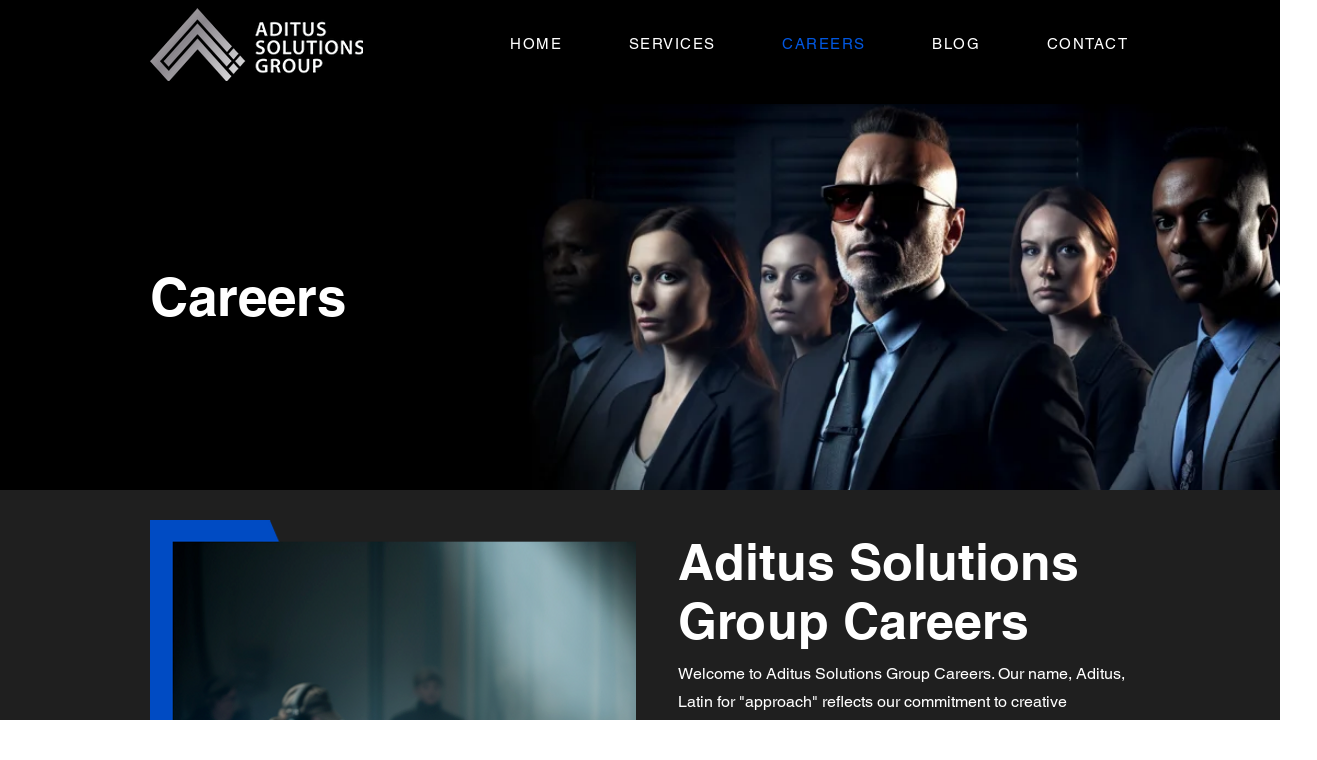

--- FILE ---
content_type: text/html; charset=UTF-8
request_url: https://www.aditussolutionsgroup.com/careers
body_size: 135971
content:
<!DOCTYPE html>
<html lang="en">
<head>
  
  <!-- SEO Tags -->
  <title>CAREERS | Aditus Solutions</title>
  <meta name="description" content="Join a team of elite military veterans, former law enforcement officials, and high-threat protective specialists dedicated to providing exceptional security and investigative services. Explore exciting career opportunities at Aditus Solutions Group today."/>
  <link rel="canonical" href="https://www.aditussolutionsgroup.com/careers"/>
  <meta property="og:title" content="CAREERS | Aditus Solutions"/>
  <meta property="og:description" content="Join a team of elite military veterans, former law enforcement officials, and high-threat protective specialists dedicated to providing exceptional security and investigative services. Explore exciting career opportunities at Aditus Solutions Group today."/>
  <meta property="og:url" content="https://www.aditussolutionsgroup.com/careers"/>
  <meta property="og:site_name" content="Aditus Solutions"/>
  <meta property="og:type" content="website"/>
  <meta name="google-site-verification" content="z6iRK3tOwob98k3r0G1szXYGxGF-SCBsGqWxUQ5rrE4"/>
  <meta name="twitter:card" content="summary_large_image"/>
  <meta name="twitter:title" content="CAREERS | Aditus Solutions"/>
  <meta name="twitter:description" content="Join a team of elite military veterans, former law enforcement officials, and high-threat protective specialists dedicated to providing exceptional security and investigative services. Explore exciting career opportunities at Aditus Solutions Group today."/>

  
  <meta charset='utf-8'>
  <meta name="viewport" content="width=device-width, initial-scale=1" id="wixDesktopViewport" />
  <meta http-equiv="X-UA-Compatible" content="IE=edge">
  <meta name="generator" content="Wix.com Website Builder"/>

  <link rel="icon" sizes="192x192" href="https://static.parastorage.com/client/pfavico.ico" type="image/x-icon"/>
  <link rel="shortcut icon" href="https://static.parastorage.com/client/pfavico.ico" type="image/x-icon"/>
  <link rel="apple-touch-icon" href="https://static.parastorage.com/client/pfavico.ico" type="image/x-icon"/>

  <!-- Safari Pinned Tab Icon -->
  <!-- <link rel="mask-icon" href="https://static.parastorage.com/client/pfavico.ico"> -->

  <!-- Original trials -->
  


  <!-- Segmenter Polyfill -->
  <script>
    if (!window.Intl || !window.Intl.Segmenter) {
      (function() {
        var script = document.createElement('script');
        script.src = 'https://static.parastorage.com/unpkg/@formatjs/intl-segmenter@11.7.10/polyfill.iife.js';
        document.head.appendChild(script);
      })();
    }
  </script>

  <!-- Legacy Polyfills -->
  <script nomodule="" src="https://static.parastorage.com/unpkg/core-js-bundle@3.2.1/minified.js"></script>
  <script nomodule="" src="https://static.parastorage.com/unpkg/focus-within-polyfill@5.0.9/dist/focus-within-polyfill.js"></script>

  <!-- Performance API Polyfills -->
  <script>
  (function () {
    var noop = function noop() {};
    if ("performance" in window === false) {
      window.performance = {};
    }
    window.performance.mark = performance.mark || noop;
    window.performance.measure = performance.measure || noop;
    if ("now" in window.performance === false) {
      var nowOffset = Date.now();
      if (performance.timing && performance.timing.navigationStart) {
        nowOffset = performance.timing.navigationStart;
      }
      window.performance.now = function now() {
        return Date.now() - nowOffset;
      };
    }
  })();
  </script>

  <!-- Globals Definitions -->
  <script>
    (function () {
      var now = Date.now()
      window.initialTimestamps = {
        initialTimestamp: now,
        initialRequestTimestamp: Math.round(performance.timeOrigin ? performance.timeOrigin : now - performance.now())
      }

      window.thunderboltTag = "libs-releases-GA-local"
      window.thunderboltVersion = "1.16780.0"
    })();
  </script>

  <!-- Essential Viewer Model -->
  <script type="application/json" id="wix-essential-viewer-model">{"fleetConfig":{"fleetName":"thunderbolt-seo-isolated-renderer","type":"GA","code":0},"mode":{"qa":false,"enableTestApi":false,"debug":false,"ssrIndicator":false,"ssrOnly":false,"siteAssetsFallback":"enable","versionIndicator":false},"componentsLibrariesTopology":[{"artifactId":"editor-elements","namespace":"wixui","url":"https:\/\/static.parastorage.com\/services\/editor-elements\/1.14852.0"},{"artifactId":"editor-elements","namespace":"dsgnsys","url":"https:\/\/static.parastorage.com\/services\/editor-elements\/1.14852.0"}],"siteFeaturesConfigs":{"sessionManager":{"isRunningInDifferentSiteContext":false}},"language":{"userLanguage":"en"},"siteAssets":{"clientTopology":{"mediaRootUrl":"https:\/\/static.wixstatic.com","staticMediaUrl":"https:\/\/static.wixstatic.com\/media","moduleRepoUrl":"https:\/\/static.parastorage.com\/unpkg","fileRepoUrl":"https:\/\/static.parastorage.com\/services","viewerAppsUrl":"https:\/\/viewer-apps.parastorage.com","viewerAssetsUrl":"https:\/\/viewer-assets.parastorage.com","siteAssetsUrl":"https:\/\/siteassets.parastorage.com","pageJsonServerUrls":["https:\/\/pages.parastorage.com","https:\/\/staticorigin.wixstatic.com","https:\/\/www.aditussolutionsgroup.com","https:\/\/fallback.wix.com\/wix-html-editor-pages-webapp\/page"],"pathOfTBModulesInFileRepoForFallback":"wix-thunderbolt\/dist\/"}},"siteFeatures":["accessibility","appMonitoring","assetsLoader","businessLogger","captcha","clickHandlerRegistrar","codeEmbed","commonConfig","componentsLoader","componentsRegistry","consentPolicy","cyclicTabbing","domSelectors","environmentWixCodeSdk","environment","locationWixCodeSdk","mpaNavigation","navigationManager","navigationPhases","pages","panorama","renderer","reporter","router","scrollRestoration","seoWixCodeSdk","seo","sessionManager","siteMembersWixCodeSdk","siteMembers","siteScrollBlocker","siteWixCodeSdk","speculationRules","ssrCache","stores","structureApi","thunderboltInitializer","tpaCommons","tpaWorkerFeature","translations","usedPlatformApis","warmupData","windowMessageRegistrar","windowWixCodeSdk","wixEmbedsApi","componentsReact","platform"],"site":{"externalBaseUrl":"https:\/\/www.aditussolutionsgroup.com","isSEO":true},"media":{"staticMediaUrl":"https:\/\/static.wixstatic.com\/media","mediaRootUrl":"https:\/\/static.wixstatic.com\/","staticVideoUrl":"https:\/\/video.wixstatic.com\/"},"requestUrl":"https:\/\/www.aditussolutionsgroup.com\/careers","rollout":{"siteAssetsVersionsRollout":false,"isDACRollout":0,"isTBRollout":false},"commonConfig":{"brand":"wix","host":"VIEWER","bsi":"","consentPolicy":{},"consentPolicyHeader":{},"siteRevision":"358","renderingFlow":"NONE","language":"en","locale":"en-in"},"interactionSampleRatio":0.01,"dynamicModelUrl":"https:\/\/www.aditussolutionsgroup.com\/_api\/v2\/dynamicmodel","accessTokensUrl":"https:\/\/www.aditussolutionsgroup.com\/_api\/v1\/access-tokens","isExcludedFromSecurityExperiments":false,"experiments":{"specs.thunderbolt.hardenFetchAndXHR":true,"specs.thunderbolt.securityExperiments":true}}</script>
  <script>window.viewerModel = JSON.parse(document.getElementById('wix-essential-viewer-model').textContent)</script>

  <script>
    window.commonConfig = viewerModel.commonConfig
  </script>

  
  <!-- BEGIN handleAccessTokens bundle -->

  <script data-url="https://static.parastorage.com/services/wix-thunderbolt/dist/handleAccessTokens.inline.4f2f9a53.bundle.min.js">(()=>{"use strict";function e(e){let{context:o,property:r,value:n,enumerable:i=!0}=e,c=e.get,l=e.set;if(!r||void 0===n&&!c&&!l)return new Error("property and value are required");let a=o||globalThis,s=a?.[r],u={};if(void 0!==n)u.value=n;else{if(c){let e=t(c);e&&(u.get=e)}if(l){let e=t(l);e&&(u.set=e)}}let p={...u,enumerable:i||!1,configurable:!1};void 0!==n&&(p.writable=!1);try{Object.defineProperty(a,r,p)}catch(e){return e instanceof TypeError?s:e}return s}function t(e,t){return"function"==typeof e?e:!0===e?.async&&"function"==typeof e.func?t?async function(t){return e.func(t)}:async function(){return e.func()}:"function"==typeof e?.func?e.func:void 0}try{e({property:"strictDefine",value:e})}catch{}try{e({property:"defineStrictObject",value:r})}catch{}try{e({property:"defineStrictMethod",value:n})}catch{}var o=["toString","toLocaleString","valueOf","constructor","prototype"];function r(t){let{context:n,property:c,propertiesToExclude:l=[],skipPrototype:a=!1,hardenPrototypePropertiesToExclude:s=[]}=t;if(!c)return new Error("property is required");let u=(n||globalThis)[c],p={},f=i(n,c);u&&("object"==typeof u||"function"==typeof u)&&Reflect.ownKeys(u).forEach(t=>{if(!l.includes(t)&&!o.includes(t)){let o=i(u,t);if(o&&(o.writable||o.configurable)){let{value:r,get:n,set:i,enumerable:c=!1}=o,l={};void 0!==r?l.value=r:n?l.get=n:i&&(l.set=i);try{let o=e({context:u,property:t,...l,enumerable:c});p[t]=o}catch(e){if(!(e instanceof TypeError))throw e;try{p[t]=o.value||o.get||o.set}catch{}}}}});let d={originalObject:u,originalProperties:p};if(!a&&void 0!==u?.prototype){let e=r({context:u,property:"prototype",propertiesToExclude:s,skipPrototype:!0});e instanceof Error||(d.originalPrototype=e?.originalObject,d.originalPrototypeProperties=e?.originalProperties)}return e({context:n,property:c,value:u,enumerable:f?.enumerable}),d}function n(t,o){let r=(o||globalThis)[t],n=i(o||globalThis,t);return r&&n&&(n.writable||n.configurable)?(Object.freeze(r),e({context:globalThis,property:t,value:r})):r}function i(e,t){if(e&&t)try{return Reflect.getOwnPropertyDescriptor(e,t)}catch{return}}function c(e){if("string"!=typeof e)return e;try{return decodeURIComponent(e).toLowerCase().trim()}catch{return e.toLowerCase().trim()}}function l(e,t){let o="";if("string"==typeof e)o=e.split("=")[0]?.trim()||"";else{if(!e||"string"!=typeof e.name)return!1;o=e.name}return t.has(c(o)||"")}function a(e,t){let o;return o="string"==typeof e?e.split(";").map(e=>e.trim()).filter(e=>e.length>0):e||[],o.filter(e=>!l(e,t))}var s=null;function u(){return null===s&&(s=typeof Document>"u"?void 0:Object.getOwnPropertyDescriptor(Document.prototype,"cookie")),s}function p(t,o){if(!globalThis?.cookieStore)return;let r=globalThis.cookieStore.get.bind(globalThis.cookieStore),n=globalThis.cookieStore.getAll.bind(globalThis.cookieStore),i=globalThis.cookieStore.set.bind(globalThis.cookieStore),c=globalThis.cookieStore.delete.bind(globalThis.cookieStore);return e({context:globalThis.CookieStore.prototype,property:"get",value:async function(e){return l(("string"==typeof e?e:e.name)||"",t)?null:r.call(this,e)},enumerable:!0}),e({context:globalThis.CookieStore.prototype,property:"getAll",value:async function(){return a(await n.apply(this,Array.from(arguments)),t)},enumerable:!0}),e({context:globalThis.CookieStore.prototype,property:"set",value:async function(){let e=Array.from(arguments);if(!l(1===e.length?e[0].name:e[0],t))return i.apply(this,e);o&&console.warn(o)},enumerable:!0}),e({context:globalThis.CookieStore.prototype,property:"delete",value:async function(){let e=Array.from(arguments);if(!l(1===e.length?e[0].name:e[0],t))return c.apply(this,e)},enumerable:!0}),e({context:globalThis.cookieStore,property:"prototype",value:globalThis.CookieStore.prototype,enumerable:!1}),e({context:globalThis,property:"cookieStore",value:globalThis.cookieStore,enumerable:!0}),{get:r,getAll:n,set:i,delete:c}}var f=["TextEncoder","TextDecoder","XMLHttpRequestEventTarget","EventTarget","URL","JSON","Reflect","Object","Array","Map","Set","WeakMap","WeakSet","Promise","Symbol","Error"],d=["addEventListener","removeEventListener","dispatchEvent","encodeURI","encodeURIComponent","decodeURI","decodeURIComponent"];const y=(e,t)=>{try{const o=t?t.get.call(document):document.cookie;return o.split(";").map(e=>e.trim()).filter(t=>t?.startsWith(e))[0]?.split("=")[1]}catch(e){return""}},g=(e="",t="",o="/")=>`${e}=; ${t?`domain=${t};`:""} max-age=0; path=${o}; expires=Thu, 01 Jan 1970 00:00:01 GMT`;function m(){(function(){if("undefined"!=typeof window){const e=performance.getEntriesByType("navigation")[0];return"back_forward"===(e?.type||"")}return!1})()&&function(){const{counter:e}=function(){const e=b("getItem");if(e){const[t,o]=e.split("-"),r=o?parseInt(o,10):0;if(r>=3){const e=t?Number(t):0;if(Date.now()-e>6e4)return{counter:0}}return{counter:r}}return{counter:0}}();e<3?(!function(e=1){b("setItem",`${Date.now()}-${e}`)}(e+1),window.location.reload()):console.error("ATS: Max reload attempts reached")}()}function b(e,t){try{return sessionStorage[e]("reload",t||"")}catch(e){console.error("ATS: Error calling sessionStorage:",e)}}const h="client-session-bind",v="sec-fetch-unsupported",{experiments:w}=window.viewerModel,T=[h,"client-binding",v,"svSession","smSession","server-session-bind","wixSession2","wixSession3"].map(e=>e.toLowerCase()),{cookie:S}=function(t,o){let r=new Set(t);return e({context:document,property:"cookie",set:{func:e=>function(e,t,o,r){let n=u(),i=c(t.split(";")[0]||"")||"";[...o].every(e=>!i.startsWith(e.toLowerCase()))&&n?.set?n.set.call(e,t):r&&console.warn(r)}(document,e,r,o)},get:{func:()=>function(e,t){let o=u();if(!o?.get)throw new Error("Cookie descriptor or getter not available");return a(o.get.call(e),t).join("; ")}(document,r)},enumerable:!0}),{cookieStore:p(r,o),cookie:u()}}(T),k="tbReady",x="security_overrideGlobals",{experiments:E,siteFeaturesConfigs:C,accessTokensUrl:P}=window.viewerModel,R=P,M={},O=(()=>{const e=y(h,S);if(w["specs.thunderbolt.browserCacheReload"]){y(v,S)||e?b("removeItem"):m()}return(()=>{const e=g(h),t=g(h,location.hostname);S.set.call(document,e),S.set.call(document,t)})(),e})();O&&(M["client-binding"]=O);const D=fetch;addEventListener(k,function e(t){const{logger:o}=t.detail;try{window.tb.init({fetch:D,fetchHeaders:M})}catch(e){const t=new Error("TB003");o.meter(`${x}_${t.message}`,{paramsOverrides:{errorType:x,eventString:t.message}}),window?.viewerModel?.mode.debug&&console.error(e)}finally{removeEventListener(k,e)}}),E["specs.thunderbolt.hardenFetchAndXHR"]||(window.fetchDynamicModel=()=>C.sessionManager.isRunningInDifferentSiteContext?Promise.resolve({}):fetch(R,{credentials:"same-origin",headers:M}).then(function(e){if(!e.ok)throw new Error(`[${e.status}]${e.statusText}`);return e.json()}),window.dynamicModelPromise=window.fetchDynamicModel())})();
//# sourceMappingURL=https://static.parastorage.com/services/wix-thunderbolt/dist/handleAccessTokens.inline.4f2f9a53.bundle.min.js.map</script>

<!-- END handleAccessTokens bundle -->

<!-- BEGIN overrideGlobals bundle -->

<script data-url="https://static.parastorage.com/services/wix-thunderbolt/dist/overrideGlobals.inline.ec13bfcf.bundle.min.js">(()=>{"use strict";function e(e){let{context:r,property:o,value:n,enumerable:i=!0}=e,c=e.get,a=e.set;if(!o||void 0===n&&!c&&!a)return new Error("property and value are required");let l=r||globalThis,u=l?.[o],s={};if(void 0!==n)s.value=n;else{if(c){let e=t(c);e&&(s.get=e)}if(a){let e=t(a);e&&(s.set=e)}}let p={...s,enumerable:i||!1,configurable:!1};void 0!==n&&(p.writable=!1);try{Object.defineProperty(l,o,p)}catch(e){return e instanceof TypeError?u:e}return u}function t(e,t){return"function"==typeof e?e:!0===e?.async&&"function"==typeof e.func?t?async function(t){return e.func(t)}:async function(){return e.func()}:"function"==typeof e?.func?e.func:void 0}try{e({property:"strictDefine",value:e})}catch{}try{e({property:"defineStrictObject",value:o})}catch{}try{e({property:"defineStrictMethod",value:n})}catch{}var r=["toString","toLocaleString","valueOf","constructor","prototype"];function o(t){let{context:n,property:c,propertiesToExclude:a=[],skipPrototype:l=!1,hardenPrototypePropertiesToExclude:u=[]}=t;if(!c)return new Error("property is required");let s=(n||globalThis)[c],p={},f=i(n,c);s&&("object"==typeof s||"function"==typeof s)&&Reflect.ownKeys(s).forEach(t=>{if(!a.includes(t)&&!r.includes(t)){let r=i(s,t);if(r&&(r.writable||r.configurable)){let{value:o,get:n,set:i,enumerable:c=!1}=r,a={};void 0!==o?a.value=o:n?a.get=n:i&&(a.set=i);try{let r=e({context:s,property:t,...a,enumerable:c});p[t]=r}catch(e){if(!(e instanceof TypeError))throw e;try{p[t]=r.value||r.get||r.set}catch{}}}}});let d={originalObject:s,originalProperties:p};if(!l&&void 0!==s?.prototype){let e=o({context:s,property:"prototype",propertiesToExclude:u,skipPrototype:!0});e instanceof Error||(d.originalPrototype=e?.originalObject,d.originalPrototypeProperties=e?.originalProperties)}return e({context:n,property:c,value:s,enumerable:f?.enumerable}),d}function n(t,r){let o=(r||globalThis)[t],n=i(r||globalThis,t);return o&&n&&(n.writable||n.configurable)?(Object.freeze(o),e({context:globalThis,property:t,value:o})):o}function i(e,t){if(e&&t)try{return Reflect.getOwnPropertyDescriptor(e,t)}catch{return}}function c(e){if("string"!=typeof e)return e;try{return decodeURIComponent(e).toLowerCase().trim()}catch{return e.toLowerCase().trim()}}function a(e,t){return e instanceof Headers?e.forEach((r,o)=>{l(o,t)||e.delete(o)}):Object.keys(e).forEach(r=>{l(r,t)||delete e[r]}),e}function l(e,t){return!t.has(c(e)||"")}function u(e,t){let r=!0,o=function(e){let t,r;if(globalThis.Request&&e instanceof Request)t=e.url;else{if("function"!=typeof e?.toString)throw new Error("Unsupported type for url");t=e.toString()}try{return new URL(t).pathname}catch{return r=t.replace(/#.+/gi,"").split("?").shift(),r.startsWith("/")?r:`/${r}`}}(e),n=c(o);return n&&t.some(e=>n.includes(e))&&(r=!1),r}function s(t,r,o){let n=fetch,i=XMLHttpRequest,c=new Set(r);function s(){let e=new i,r=e.open,n=e.setRequestHeader;return e.open=function(){let n=Array.from(arguments),i=n[1];if(n.length<2||u(i,t))return r.apply(e,n);throw new Error(o||`Request not allowed for path ${i}`)},e.setRequestHeader=function(t,r){l(decodeURIComponent(t),c)&&n.call(e,t,r)},e}return e({property:"fetch",value:function(){let e=function(e,t){return globalThis.Request&&e[0]instanceof Request&&e[0]?.headers?a(e[0].headers,t):e[1]?.headers&&a(e[1].headers,t),e}(arguments,c);return u(arguments[0],t)?n.apply(globalThis,Array.from(e)):new Promise((e,t)=>{t(new Error(o||`Request not allowed for path ${arguments[0]}`))})},enumerable:!0}),e({property:"XMLHttpRequest",value:s,enumerable:!0}),Object.keys(i).forEach(e=>{s[e]=i[e]}),{fetch:n,XMLHttpRequest:i}}var p=["TextEncoder","TextDecoder","XMLHttpRequestEventTarget","EventTarget","URL","JSON","Reflect","Object","Array","Map","Set","WeakMap","WeakSet","Promise","Symbol","Error"],f=["addEventListener","removeEventListener","dispatchEvent","encodeURI","encodeURIComponent","decodeURI","decodeURIComponent"];const d=function(){let t=globalThis.open,r=document.open;function o(e,r,o){let n="string"!=typeof e,i=t.call(window,e,r,o);return n||e&&function(e){return e.startsWith("//")&&/(?:[a-z0-9](?:[a-z0-9-]{0,61}[a-z0-9])?\.)+[a-z0-9][a-z0-9-]{0,61}[a-z0-9]/g.test(`${location.protocol}:${e}`)&&(e=`${location.protocol}${e}`),!e.startsWith("http")||new URL(e).hostname===location.hostname}(e)?{}:i}return e({property:"open",value:o,context:globalThis,enumerable:!0}),e({property:"open",value:function(e,t,n){return e?o(e,t,n):r.call(document,e||"",t||"",n||"")},context:document,enumerable:!0}),{open:t,documentOpen:r}},y=function(){let t=document.createElement,r=Element.prototype.setAttribute,o=Element.prototype.setAttributeNS;return e({property:"createElement",context:document,value:function(n,i){let a=t.call(document,n,i);if("iframe"===c(n)){e({property:"srcdoc",context:a,get:()=>"",set:()=>{console.warn("`srcdoc` is not allowed in iframe elements.")}});let t=function(e,t){"srcdoc"!==e.toLowerCase()?r.call(a,e,t):console.warn("`srcdoc` attribute is not allowed to be set.")},n=function(e,t,r){"srcdoc"!==t.toLowerCase()?o.call(a,e,t,r):console.warn("`srcdoc` attribute is not allowed to be set.")};a.setAttribute=t,a.setAttributeNS=n}return a},enumerable:!0}),{createElement:t,setAttribute:r,setAttributeNS:o}},m=["client-binding"],b=["/_api/v1/access-tokens","/_api/v2/dynamicmodel","/_api/one-app-session-web/v3/businesses"],h=function(){let t=setTimeout,r=setInterval;return o("setTimeout",0,globalThis),o("setInterval",0,globalThis),{setTimeout:t,setInterval:r};function o(t,r,o){let n=o||globalThis,i=n[t];if(!i||"function"!=typeof i)throw new Error(`Function ${t} not found or is not a function`);e({property:t,value:function(){let e=Array.from(arguments);if("string"!=typeof e[r])return i.apply(n,e);console.warn(`Calling ${t} with a String Argument at index ${r} is not allowed`)},context:o,enumerable:!0})}},v=function(){if(navigator&&"serviceWorker"in navigator){let t=navigator.serviceWorker.register;return e({context:navigator.serviceWorker,property:"register",value:function(){console.log("Service worker registration is not allowed")},enumerable:!0}),{register:t}}return{}};performance.mark("overrideGlobals started");const{isExcludedFromSecurityExperiments:g,experiments:w}=window.viewerModel,E=!g&&w["specs.thunderbolt.securityExperiments"];try{d(),E&&y(),w["specs.thunderbolt.hardenFetchAndXHR"]&&E&&s(b,m),v(),(e=>{let t=[],r=[];r=r.concat(["TextEncoder","TextDecoder"]),e&&(r=r.concat(["XMLHttpRequestEventTarget","EventTarget"])),r=r.concat(["URL","JSON"]),e&&(t=t.concat(["addEventListener","removeEventListener"])),t=t.concat(["encodeURI","encodeURIComponent","decodeURI","decodeURIComponent"]),r=r.concat(["String","Number"]),e&&r.push("Object"),r=r.concat(["Reflect"]),t.forEach(e=>{n(e),["addEventListener","removeEventListener"].includes(e)&&n(e,document)}),r.forEach(e=>{o({property:e})})})(E),E&&h()}catch(e){window?.viewerModel?.mode.debug&&console.error(e);const t=new Error("TB006");window.fedops?.reportError(t,"security_overrideGlobals"),window.Sentry?window.Sentry.captureException(t):globalThis.defineStrictProperty("sentryBuffer",[t],window,!1)}performance.mark("overrideGlobals ended")})();
//# sourceMappingURL=https://static.parastorage.com/services/wix-thunderbolt/dist/overrideGlobals.inline.ec13bfcf.bundle.min.js.map</script>

<!-- END overrideGlobals bundle -->


  
  <script>
    window.commonConfig = viewerModel.commonConfig

	
  </script>

  <!-- Initial CSS -->
  <style data-url="https://static.parastorage.com/services/wix-thunderbolt/dist/main.347af09f.min.css">@keyframes slide-horizontal-new{0%{transform:translateX(100%)}}@keyframes slide-horizontal-old{80%{opacity:1}to{opacity:0;transform:translateX(-100%)}}@keyframes slide-vertical-new{0%{transform:translateY(-100%)}}@keyframes slide-vertical-old{80%{opacity:1}to{opacity:0;transform:translateY(100%)}}@keyframes out-in-new{0%{opacity:0}}@keyframes out-in-old{to{opacity:0}}:root:active-view-transition{view-transition-name:none}::view-transition{pointer-events:none}:root:active-view-transition::view-transition-new(page-group),:root:active-view-transition::view-transition-old(page-group){animation-duration:.6s;cursor:wait;pointer-events:all}:root:active-view-transition-type(SlideHorizontal)::view-transition-old(page-group){animation:slide-horizontal-old .6s cubic-bezier(.83,0,.17,1) forwards;mix-blend-mode:normal}:root:active-view-transition-type(SlideHorizontal)::view-transition-new(page-group){animation:slide-horizontal-new .6s cubic-bezier(.83,0,.17,1) backwards;mix-blend-mode:normal}:root:active-view-transition-type(SlideVertical)::view-transition-old(page-group){animation:slide-vertical-old .6s cubic-bezier(.83,0,.17,1) forwards;mix-blend-mode:normal}:root:active-view-transition-type(SlideVertical)::view-transition-new(page-group){animation:slide-vertical-new .6s cubic-bezier(.83,0,.17,1) backwards;mix-blend-mode:normal}:root:active-view-transition-type(OutIn)::view-transition-old(page-group){animation:out-in-old .35s cubic-bezier(.22,1,.36,1) forwards}:root:active-view-transition-type(OutIn)::view-transition-new(page-group){animation:out-in-new .35s cubic-bezier(.64,0,.78,0) .35s backwards}@media(prefers-reduced-motion:reduce){::view-transition-group(*),::view-transition-new(*),::view-transition-old(*){animation:none!important}}body,html{background:transparent;border:0;margin:0;outline:0;padding:0;vertical-align:baseline}body{--scrollbar-width:0px;font-family:Arial,Helvetica,sans-serif;font-size:10px}body,html{height:100%}body{overflow-x:auto;overflow-y:scroll}body:not(.responsive) #site-root{min-width:var(--site-width);width:100%}body:not([data-js-loaded]) [data-hide-prejs]{visibility:hidden}interact-element{display:contents}#SITE_CONTAINER{position:relative}:root{--one-unit:1vw;--section-max-width:9999px;--spx-stopper-max:9999px;--spx-stopper-min:0px;--browser-zoom:1}@supports(-webkit-appearance:none) and (stroke-color:transparent){:root{--safari-sticky-fix:opacity;--experimental-safari-sticky-fix:translateZ(0)}}@supports(container-type:inline-size){:root{--one-unit:1cqw}}[id^=oldHoverBox-]{mix-blend-mode:plus-lighter;transition:opacity .5s ease,visibility .5s ease}[data-mesh-id$=inlineContent-gridContainer]:has(>[id^=oldHoverBox-]){isolation:isolate}</style>
<style data-url="https://static.parastorage.com/services/wix-thunderbolt/dist/main.renderer.9cb0985f.min.css">a,abbr,acronym,address,applet,b,big,blockquote,button,caption,center,cite,code,dd,del,dfn,div,dl,dt,em,fieldset,font,footer,form,h1,h2,h3,h4,h5,h6,header,i,iframe,img,ins,kbd,label,legend,li,nav,object,ol,p,pre,q,s,samp,section,small,span,strike,strong,sub,sup,table,tbody,td,tfoot,th,thead,title,tr,tt,u,ul,var{background:transparent;border:0;margin:0;outline:0;padding:0;vertical-align:baseline}input,select,textarea{box-sizing:border-box;font-family:Helvetica,Arial,sans-serif}ol,ul{list-style:none}blockquote,q{quotes:none}ins{text-decoration:none}del{text-decoration:line-through}table{border-collapse:collapse;border-spacing:0}a{cursor:pointer;text-decoration:none}.testStyles{overflow-y:hidden}.reset-button{-webkit-appearance:none;background:none;border:0;color:inherit;font:inherit;line-height:normal;outline:0;overflow:visible;padding:0;-webkit-user-select:none;-moz-user-select:none;-ms-user-select:none}:focus{outline:none}body.device-mobile-optimized:not(.disable-site-overflow){overflow-x:hidden;overflow-y:scroll}body.device-mobile-optimized:not(.responsive) #SITE_CONTAINER{margin-left:auto;margin-right:auto;overflow-x:visible;position:relative;width:320px}body.device-mobile-optimized:not(.responsive):not(.blockSiteScrolling) #SITE_CONTAINER{margin-top:0}body.device-mobile-optimized>*{max-width:100%!important}body.device-mobile-optimized #site-root{overflow-x:hidden;overflow-y:hidden}@supports(overflow:clip){body.device-mobile-optimized #site-root{overflow-x:clip;overflow-y:clip}}body.device-mobile-non-optimized #SITE_CONTAINER #site-root{overflow-x:clip;overflow-y:clip}body.device-mobile-non-optimized.fullScreenMode{background-color:#5f6360}body.device-mobile-non-optimized.fullScreenMode #MOBILE_ACTIONS_MENU,body.device-mobile-non-optimized.fullScreenMode #SITE_BACKGROUND,body.device-mobile-non-optimized.fullScreenMode #site-root,body.fullScreenMode #WIX_ADS{visibility:hidden}body.fullScreenMode{overflow-x:hidden!important;overflow-y:hidden!important}body.fullScreenMode.device-mobile-optimized #TINY_MENU{opacity:0;pointer-events:none}body.fullScreenMode-scrollable.device-mobile-optimized{overflow-x:hidden!important;overflow-y:auto!important}body.fullScreenMode-scrollable.device-mobile-optimized #masterPage,body.fullScreenMode-scrollable.device-mobile-optimized #site-root{overflow-x:hidden!important;overflow-y:hidden!important}body.fullScreenMode-scrollable.device-mobile-optimized #SITE_BACKGROUND,body.fullScreenMode-scrollable.device-mobile-optimized #masterPage{height:auto!important}body.fullScreenMode-scrollable.device-mobile-optimized #masterPage.mesh-layout{height:0!important}body.blockSiteScrolling,body.siteScrollingBlocked{position:fixed;width:100%}body.blockSiteScrolling #SITE_CONTAINER{margin-top:calc(var(--blocked-site-scroll-margin-top)*-1)}#site-root{margin:0 auto;min-height:100%;position:relative;top:var(--wix-ads-height)}#site-root img:not([src]){visibility:hidden}#site-root svg img:not([src]){visibility:visible}.auto-generated-link{color:inherit}#SCROLL_TO_BOTTOM,#SCROLL_TO_TOP{height:0}.has-click-trigger{cursor:pointer}.fullScreenOverlay{bottom:0;display:flex;justify-content:center;left:0;overflow-y:hidden;position:fixed;right:0;top:-60px;z-index:1005}.fullScreenOverlay>.fullScreenOverlayContent{bottom:0;left:0;margin:0 auto;overflow:hidden;position:absolute;right:0;top:60px;transform:translateZ(0)}[data-mesh-id$=centeredContent],[data-mesh-id$=form],[data-mesh-id$=inlineContent]{pointer-events:none;position:relative}[data-mesh-id$=-gridWrapper],[data-mesh-id$=-rotated-wrapper]{pointer-events:none}[data-mesh-id$=-gridContainer]>*,[data-mesh-id$=-rotated-wrapper]>*,[data-mesh-id$=inlineContent]>:not([data-mesh-id$=-gridContainer]){pointer-events:auto}.device-mobile-optimized #masterPage.mesh-layout #SOSP_CONTAINER_CUSTOM_ID{grid-area:2/1/3/2;-ms-grid-row:2;position:relative}#masterPage.mesh-layout{-ms-grid-rows:max-content max-content min-content max-content;-ms-grid-columns:100%;align-items:start;display:-ms-grid;display:grid;grid-template-columns:100%;grid-template-rows:max-content max-content min-content max-content;justify-content:stretch}#masterPage.mesh-layout #PAGES_CONTAINER,#masterPage.mesh-layout #SITE_FOOTER-placeholder,#masterPage.mesh-layout #SITE_FOOTER_WRAPPER,#masterPage.mesh-layout #SITE_HEADER-placeholder,#masterPage.mesh-layout #SITE_HEADER_WRAPPER,#masterPage.mesh-layout #SOSP_CONTAINER_CUSTOM_ID[data-state~=mobileView],#masterPage.mesh-layout #soapAfterPagesContainer,#masterPage.mesh-layout #soapBeforePagesContainer{-ms-grid-row-align:start;-ms-grid-column-align:start;-ms-grid-column:1}#masterPage.mesh-layout #SITE_HEADER-placeholder,#masterPage.mesh-layout #SITE_HEADER_WRAPPER{grid-area:1/1/2/2;-ms-grid-row:1}#masterPage.mesh-layout #PAGES_CONTAINER,#masterPage.mesh-layout #soapAfterPagesContainer,#masterPage.mesh-layout #soapBeforePagesContainer{grid-area:3/1/4/2;-ms-grid-row:3}#masterPage.mesh-layout #soapAfterPagesContainer,#masterPage.mesh-layout #soapBeforePagesContainer{width:100%}#masterPage.mesh-layout #PAGES_CONTAINER{align-self:stretch}#masterPage.mesh-layout main#PAGES_CONTAINER{display:block}#masterPage.mesh-layout #SITE_FOOTER-placeholder,#masterPage.mesh-layout #SITE_FOOTER_WRAPPER{grid-area:4/1/5/2;-ms-grid-row:4}#masterPage.mesh-layout #SITE_PAGES,#masterPage.mesh-layout [data-mesh-id=PAGES_CONTAINERcenteredContent],#masterPage.mesh-layout [data-mesh-id=PAGES_CONTAINERinlineContent]{height:100%}#masterPage.mesh-layout.desktop>*{width:100%}#masterPage.mesh-layout #PAGES_CONTAINER,#masterPage.mesh-layout #SITE_FOOTER,#masterPage.mesh-layout #SITE_FOOTER_WRAPPER,#masterPage.mesh-layout #SITE_HEADER,#masterPage.mesh-layout #SITE_HEADER_WRAPPER,#masterPage.mesh-layout #SITE_PAGES,#masterPage.mesh-layout #masterPageinlineContent{position:relative}#masterPage.mesh-layout #SITE_HEADER{grid-area:1/1/2/2}#masterPage.mesh-layout #SITE_FOOTER{grid-area:4/1/5/2}#masterPage.mesh-layout.overflow-x-clip #SITE_FOOTER,#masterPage.mesh-layout.overflow-x-clip #SITE_HEADER{overflow-x:clip}[data-z-counter]{z-index:0}[data-z-counter="0"]{z-index:auto}.wixSiteProperties{-webkit-font-smoothing:antialiased;-moz-osx-font-smoothing:grayscale}:root{--wst-button-color-fill-primary:rgb(var(--color_48));--wst-button-color-border-primary:rgb(var(--color_49));--wst-button-color-text-primary:rgb(var(--color_50));--wst-button-color-fill-primary-hover:rgb(var(--color_51));--wst-button-color-border-primary-hover:rgb(var(--color_52));--wst-button-color-text-primary-hover:rgb(var(--color_53));--wst-button-color-fill-primary-disabled:rgb(var(--color_54));--wst-button-color-border-primary-disabled:rgb(var(--color_55));--wst-button-color-text-primary-disabled:rgb(var(--color_56));--wst-button-color-fill-secondary:rgb(var(--color_57));--wst-button-color-border-secondary:rgb(var(--color_58));--wst-button-color-text-secondary:rgb(var(--color_59));--wst-button-color-fill-secondary-hover:rgb(var(--color_60));--wst-button-color-border-secondary-hover:rgb(var(--color_61));--wst-button-color-text-secondary-hover:rgb(var(--color_62));--wst-button-color-fill-secondary-disabled:rgb(var(--color_63));--wst-button-color-border-secondary-disabled:rgb(var(--color_64));--wst-button-color-text-secondary-disabled:rgb(var(--color_65));--wst-color-fill-base-1:rgb(var(--color_36));--wst-color-fill-base-2:rgb(var(--color_37));--wst-color-fill-base-shade-1:rgb(var(--color_38));--wst-color-fill-base-shade-2:rgb(var(--color_39));--wst-color-fill-base-shade-3:rgb(var(--color_40));--wst-color-fill-accent-1:rgb(var(--color_41));--wst-color-fill-accent-2:rgb(var(--color_42));--wst-color-fill-accent-3:rgb(var(--color_43));--wst-color-fill-accent-4:rgb(var(--color_44));--wst-color-fill-background-primary:rgb(var(--color_11));--wst-color-fill-background-secondary:rgb(var(--color_12));--wst-color-text-primary:rgb(var(--color_15));--wst-color-text-secondary:rgb(var(--color_14));--wst-color-action:rgb(var(--color_18));--wst-color-disabled:rgb(var(--color_39));--wst-color-title:rgb(var(--color_45));--wst-color-subtitle:rgb(var(--color_46));--wst-color-line:rgb(var(--color_47));--wst-font-style-h2:var(--font_2);--wst-font-style-h3:var(--font_3);--wst-font-style-h4:var(--font_4);--wst-font-style-h5:var(--font_5);--wst-font-style-h6:var(--font_6);--wst-font-style-body-large:var(--font_7);--wst-font-style-body-medium:var(--font_8);--wst-font-style-body-small:var(--font_9);--wst-font-style-body-x-small:var(--font_10);--wst-color-custom-1:rgb(var(--color_13));--wst-color-custom-2:rgb(var(--color_16));--wst-color-custom-3:rgb(var(--color_17));--wst-color-custom-4:rgb(var(--color_19));--wst-color-custom-5:rgb(var(--color_20));--wst-color-custom-6:rgb(var(--color_21));--wst-color-custom-7:rgb(var(--color_22));--wst-color-custom-8:rgb(var(--color_23));--wst-color-custom-9:rgb(var(--color_24));--wst-color-custom-10:rgb(var(--color_25));--wst-color-custom-11:rgb(var(--color_26));--wst-color-custom-12:rgb(var(--color_27));--wst-color-custom-13:rgb(var(--color_28));--wst-color-custom-14:rgb(var(--color_29));--wst-color-custom-15:rgb(var(--color_30));--wst-color-custom-16:rgb(var(--color_31));--wst-color-custom-17:rgb(var(--color_32));--wst-color-custom-18:rgb(var(--color_33));--wst-color-custom-19:rgb(var(--color_34));--wst-color-custom-20:rgb(var(--color_35))}.wix-presets-wrapper{display:contents}</style>

  <meta name="format-detection" content="telephone=no">
  <meta name="skype_toolbar" content="skype_toolbar_parser_compatible">
  
  

  

  
      <!--pageHtmlEmbeds.head start-->
      <script type="wix/htmlEmbeds" id="pageHtmlEmbeds.head start"></script>
    
      <script>

(function () {
  const METASITE_APP_DEF_ID = '22bef345-3c5b-4c18-b782-74d4085112ff';

  const getXSRFTokenFromCookie = () => {
    const match = new RegExp('XSRF-TOKEN=(.+?);').exec(document.cookie);
    return match ? match[1] : '';
  };

  const eventNames = {
    Purchase: 'Purchase',
    Lead: 'Lead',
  };

  const eventNameToConversionActionCategory = {
    [eventNames.Purchase]: 'PURCHASE',
    [eventNames.Lead]: 'SUBMIT_LEAD_FORM',
  };

  const channelParams = {
    price: 'price',
    id: 'id',
    currency: 'currency',
    name: 'name',
    category: 'category',
    brand: 'brand',
    variant: 'variant',
    list: 'list_name',
    quantity: 'quantity',
    step: 'checkout_step',
    option: 'checkout_option',
    position: 'list_position',
    coupon: 'coupon',
    affiliation: 'affiliation',
    revenue: 'value',
    tax: 'tax',
    sku: 'sku',
    shipping: 'shipping',
  };

  const mapContents = ({ contents = [] }) =>
    contents.map(({ currency, ...product }) =>
      paramsMapper(product, channelParams),
    );

  const paramsMapper = (params, mapper) => {
    const mappedParams = Object.keys(params);
    if (mappedParams.length === 0) {
      return params;
    }
    return mappedParams.reduce((mappedObject, currentKey) => {
      const newKey = mapper[currentKey];
      if (newKey && (params[currentKey] || params[currentKey] === 0)) {
        mappedObject[newKey] = params[currentKey];
      }
      return mappedObject;
    }, {});
  };

  const loadGtag = () => {
    const gtagInitScript = document.createElement('script');
    gtagInitScript.type = 'text/javascript';
    gtagInitScript.innerHTML = `
      window.dataLayer = window.dataLayer || [];
      function gtag(){dataLayer.push(arguments);}
      gtag('js', new Date())
    `;
    document.head.appendChild(gtagInitScript);

    const gtagScript = document.createElement('script');
    gtagScript.type = 'text/javascript';
    gtagScript.setAttribute('async', 'true');
    gtagScript.setAttribute('src', 'https://www.googletagmanager.com/gtag/js');
    document.head.appendChild(gtagScript);
  };

  const handleGoogleConsent = () => {
    window.dataLayer = window.dataLayer || [];

    if (window.consentPolicyManager && window.consentPolicyManager.initRan) {
      const { policy, defaultPolicy } =
        window.consentPolicyManager.getCurrentConsentPolicy();
      setConsent('default', evaluateConsentPolicy(policy, defaultPolicy));
    } else {
      setConsent('default', {
        advertising: false,
        analytics: false,
        functional: false,
        waitForUpdate: 500,
      });
    }

    window.document.addEventListener('consentPolicyInitialized', ({ detail }) => {
      setConsent(
        'update',
        evaluateConsentPolicy(detail.policy, detail.defaultPolicy),
      );
    });

    window.document.addEventListener('consentPolicyChanged', ({ detail }) => {
      setConsent('update', detail.policy);
    });

    function evaluateConsentPolicy(policy, defaultPolicy) {
      const { gdprEnforcedGeo } = window.wixTagManager.getConfig();
      return defaultPolicy && gdprEnforcedGeo
        ? { ...policy, advertising: false, analytics: false }
        : policy;
    }

    function setConsent(
      action,
      { advertising, analytics, functional, waitForUpdate },
    ) {
      (function () {
        window.dataLayer.push(arguments);
      })('consent', action, {
        ad_storage: advertising ? 'granted' : 'denied',
        ad_user_data: advertising ? 'granted' : 'denied',
        ad_personalization: advertising ? 'granted' : 'denied',
        analytics_storage: analytics ? 'granted' : 'denied',
        functionality_storage: functional ? 'granted' : 'denied',
        personalization_storage: 'granted',
        security_storage: 'granted',
        ...(waitForUpdate ? { wait_for_update: waitForUpdate } : {}),
      });
    }
  };

  let conversionActions;
  const loadConversionActions = () => {
    const XSRFToken = getXSRFTokenFromCookie();

    const headers = {
      'Content-Type': 'application/json',
      'X-XSRF-TOKEN': XSRFToken,
    };

    const getAppToken = window.wixEmbedsAPI?.getAppToken;

    if (getAppToken) {
      headers.authorization = getAppToken(METASITE_APP_DEF_ID);
    }

    const metaSiteId = window.wixEmbedsAPI?.getMetaSiteId();

    return fetch(
      `${window.location.origin}/_serverless/pa-google/v1/accounts/current-site/conversion-actions?metaSiteId=${metaSiteId}`,
      {
        method: 'GET',
        headers,
      },
    )
      .then((response) => response.json())
      .then((data) => {
        conversionActions = data.conversionActions;
        gtag('config', conversionActions[0].conversionId);
      });
  };

  const reportEvent = (eventName, eventParams) => {
    const category = eventNameToConversionActionCategory[eventName];
    const conversionAction = conversionActions.find(
      (currentConversionAction) =>
        currentConversionAction.category.category === category,
    );

    if (conversionAction) {
      let conversionData = {
        send_to: `${conversionAction.conversionId}/${conversionAction.conversionLabel}`,
      };

      switch (category) {
        case 'PURCHASE': {
          const { revenue, id, currency, coupon, ...params } = eventParams;
          conversionData = {
            ...conversionData,
            ...paramsMapper({ revenue, id, currency, coupon }, channelParams),
            transactionId: eventParams.id,
            items: mapContents(params),
          };
          break;
        }
        default:
          break;
      }

      gtag('event', 'conversion', conversionData);
    }
  };

  let isBootstrapped = false;
  const bootstrap = () => {
    handleGoogleConsent();
    loadGtag();
    return loadConversionActions().then(() => {
      isBootstrapped = true;
    });
  };

  const bootstrapPromise = bootstrap();

  const registerListener = () => {
    window.wixDevelopersAnalytics.register(
      'd6708a0e-5b2a-458e-8cfe-bdca240aa2ce',
      (eventName, eventParams) => {
        if (isBootstrapped) {
          reportEvent(eventName, eventParams);
        } else {
          bootstrapPromise.then(() => {
            reportEvent(eventName, eventParams);
          });
        }
      },
    );
  };

  window.wixDevelopersAnalytics
    ? registerListener()
    : window.addEventListener('wixDevelopersAnalyticsReady', registerListener);
})();

</script>
    
      <script type="wix/htmlEmbeds" id="pageHtmlEmbeds.head end"></script>
      <!--pageHtmlEmbeds.head end-->
  

  <!-- head performance data start -->
  
  <!-- head performance data end -->
  

    


    
<style data-href="https://static.parastorage.com/services/editor-elements-library/dist/thunderbolt/rb_wixui.thunderbolt_bootstrap-classic.72e6a2a3.min.css">.PlZyDq{touch-action:manipulation}.uDW_Qe{align-items:center;box-sizing:border-box;display:flex;justify-content:var(--label-align);min-width:100%;text-align:initial;width:-moz-max-content;width:max-content}.uDW_Qe:before{max-width:var(--margin-start,0)}.uDW_Qe:after,.uDW_Qe:before{align-self:stretch;content:"";flex-grow:1}.uDW_Qe:after{max-width:var(--margin-end,0)}.FubTgk{height:100%}.FubTgk .uDW_Qe{border-radius:var(--corvid-border-radius,var(--rd,0));bottom:0;box-shadow:var(--shd,0 1px 4px rgba(0,0,0,.6));left:0;position:absolute;right:0;top:0;transition:var(--trans1,border-color .4s ease 0s,background-color .4s ease 0s)}.FubTgk .uDW_Qe:link,.FubTgk .uDW_Qe:visited{border-color:transparent}.FubTgk .l7_2fn{color:var(--corvid-color,rgb(var(--txt,var(--color_15,color_15))));font:var(--fnt,var(--font_5));margin:0;position:relative;transition:var(--trans2,color .4s ease 0s);white-space:nowrap}.FubTgk[aria-disabled=false] .uDW_Qe{background-color:var(--corvid-background-color,rgba(var(--bg,var(--color_17,color_17)),var(--alpha-bg,1)));border:solid var(--corvid-border-color,rgba(var(--brd,var(--color_15,color_15)),var(--alpha-brd,1))) var(--corvid-border-width,var(--brw,0));cursor:pointer!important}:host(.device-mobile-optimized) .FubTgk[aria-disabled=false]:active .uDW_Qe,body.device-mobile-optimized .FubTgk[aria-disabled=false]:active .uDW_Qe{background-color:var(--corvid-hover-background-color,rgba(var(--bgh,var(--color_18,color_18)),var(--alpha-bgh,1)));border-color:var(--corvid-hover-border-color,rgba(var(--brdh,var(--color_15,color_15)),var(--alpha-brdh,1)))}:host(.device-mobile-optimized) .FubTgk[aria-disabled=false]:active .l7_2fn,body.device-mobile-optimized .FubTgk[aria-disabled=false]:active .l7_2fn{color:var(--corvid-hover-color,rgb(var(--txth,var(--color_15,color_15))))}:host(:not(.device-mobile-optimized)) .FubTgk[aria-disabled=false]:hover .uDW_Qe,body:not(.device-mobile-optimized) .FubTgk[aria-disabled=false]:hover .uDW_Qe{background-color:var(--corvid-hover-background-color,rgba(var(--bgh,var(--color_18,color_18)),var(--alpha-bgh,1)));border-color:var(--corvid-hover-border-color,rgba(var(--brdh,var(--color_15,color_15)),var(--alpha-brdh,1)))}:host(:not(.device-mobile-optimized)) .FubTgk[aria-disabled=false]:hover .l7_2fn,body:not(.device-mobile-optimized) .FubTgk[aria-disabled=false]:hover .l7_2fn{color:var(--corvid-hover-color,rgb(var(--txth,var(--color_15,color_15))))}.FubTgk[aria-disabled=true] .uDW_Qe{background-color:var(--corvid-disabled-background-color,rgba(var(--bgd,204,204,204),var(--alpha-bgd,1)));border-color:var(--corvid-disabled-border-color,rgba(var(--brdd,204,204,204),var(--alpha-brdd,1)));border-style:solid;border-width:var(--corvid-border-width,var(--brw,0))}.FubTgk[aria-disabled=true] .l7_2fn{color:var(--corvid-disabled-color,rgb(var(--txtd,255,255,255)))}.uUxqWY{align-items:center;box-sizing:border-box;display:flex;justify-content:var(--label-align);min-width:100%;text-align:initial;width:-moz-max-content;width:max-content}.uUxqWY:before{max-width:var(--margin-start,0)}.uUxqWY:after,.uUxqWY:before{align-self:stretch;content:"";flex-grow:1}.uUxqWY:after{max-width:var(--margin-end,0)}.Vq4wYb[aria-disabled=false] .uUxqWY{cursor:pointer}:host(.device-mobile-optimized) .Vq4wYb[aria-disabled=false]:active .wJVzSK,body.device-mobile-optimized .Vq4wYb[aria-disabled=false]:active .wJVzSK{color:var(--corvid-hover-color,rgb(var(--txth,var(--color_15,color_15))));transition:var(--trans,color .4s ease 0s)}:host(:not(.device-mobile-optimized)) .Vq4wYb[aria-disabled=false]:hover .wJVzSK,body:not(.device-mobile-optimized) .Vq4wYb[aria-disabled=false]:hover .wJVzSK{color:var(--corvid-hover-color,rgb(var(--txth,var(--color_15,color_15))));transition:var(--trans,color .4s ease 0s)}.Vq4wYb .uUxqWY{bottom:0;left:0;position:absolute;right:0;top:0}.Vq4wYb .wJVzSK{color:var(--corvid-color,rgb(var(--txt,var(--color_15,color_15))));font:var(--fnt,var(--font_5));transition:var(--trans,color .4s ease 0s);white-space:nowrap}.Vq4wYb[aria-disabled=true] .wJVzSK{color:var(--corvid-disabled-color,rgb(var(--txtd,255,255,255)))}:host(:not(.device-mobile-optimized)) .CohWsy,body:not(.device-mobile-optimized) .CohWsy{display:flex}:host(:not(.device-mobile-optimized)) .V5AUxf,body:not(.device-mobile-optimized) .V5AUxf{-moz-column-gap:var(--margin);column-gap:var(--margin);direction:var(--direction);display:flex;margin:0 auto;position:relative;width:calc(100% - var(--padding)*2)}:host(:not(.device-mobile-optimized)) .V5AUxf>*,body:not(.device-mobile-optimized) .V5AUxf>*{direction:ltr;flex:var(--column-flex) 1 0%;left:0;margin-bottom:var(--padding);margin-top:var(--padding);min-width:0;position:relative;top:0}:host(.device-mobile-optimized) .V5AUxf,body.device-mobile-optimized .V5AUxf{display:block;padding-bottom:var(--padding-y);padding-left:var(--padding-x,0);padding-right:var(--padding-x,0);padding-top:var(--padding-y);position:relative}:host(.device-mobile-optimized) .V5AUxf>*,body.device-mobile-optimized .V5AUxf>*{margin-bottom:var(--margin);position:relative}:host(.device-mobile-optimized) .V5AUxf>:first-child,body.device-mobile-optimized .V5AUxf>:first-child{margin-top:var(--firstChildMarginTop,0)}:host(.device-mobile-optimized) .V5AUxf>:last-child,body.device-mobile-optimized .V5AUxf>:last-child{margin-bottom:var(--lastChildMarginBottom)}.LIhNy3{backface-visibility:hidden}.jhxvbR,.mtrorN{display:block;height:100%;width:100%}.jhxvbR img{max-width:var(--wix-img-max-width,100%)}.jhxvbR[data-animate-blur] img{filter:blur(9px);transition:filter .8s ease-in}.jhxvbR[data-animate-blur] img[data-load-done]{filter:none}.if7Vw2{height:100%;left:0;-webkit-mask-image:var(--mask-image,none);mask-image:var(--mask-image,none);-webkit-mask-position:var(--mask-position,0);mask-position:var(--mask-position,0);-webkit-mask-repeat:var(--mask-repeat,no-repeat);mask-repeat:var(--mask-repeat,no-repeat);-webkit-mask-size:var(--mask-size,100%);mask-size:var(--mask-size,100%);overflow:hidden;pointer-events:var(--fill-layer-background-media-pointer-events);position:absolute;top:0;width:100%}.if7Vw2.f0uTJH{clip:rect(0,auto,auto,0)}.if7Vw2 .i1tH8h{height:100%;position:absolute;top:0;width:100%}.if7Vw2 .DXi4PB{height:var(--fill-layer-image-height,100%);opacity:var(--fill-layer-image-opacity)}.if7Vw2 .DXi4PB img{height:100%;width:100%}@supports(-webkit-hyphens:none){.if7Vw2.f0uTJH{clip:auto;-webkit-clip-path:inset(0)}}.wG8dni{height:100%}.tcElKx{background-color:var(--bg-overlay-color);background-image:var(--bg-gradient);transition:var(--inherit-transition)}.ImALHf,.Ybjs9b{opacity:var(--fill-layer-video-opacity)}.UWmm3w{bottom:var(--media-padding-bottom);height:var(--media-padding-height);position:absolute;top:var(--media-padding-top);width:100%}.Yjj1af{transform:scale(var(--scale,1));transition:var(--transform-duration,transform 0s)}.ImALHf{height:100%;position:relative;width:100%}.KCM6zk{opacity:var(--fill-layer-video-opacity,var(--fill-layer-image-opacity,1))}.KCM6zk .DXi4PB,.KCM6zk .ImALHf,.KCM6zk .Ybjs9b{opacity:1}._uqPqy{clip-path:var(--fill-layer-clip)}._uqPqy,.eKyYhK{position:absolute;top:0}._uqPqy,.eKyYhK,.x0mqQS img{height:100%;width:100%}.pnCr6P{opacity:0}.blf7sp,.pnCr6P{position:absolute;top:0}.blf7sp{height:0;left:0;overflow:hidden;width:0}.rWP3Gv{left:0;pointer-events:var(--fill-layer-background-media-pointer-events);position:var(--fill-layer-background-media-position)}.Tr4n3d,.rWP3Gv,.wRqk6s{height:100%;top:0;width:100%}.wRqk6s{position:absolute}.Tr4n3d{background-color:var(--fill-layer-background-overlay-color);opacity:var(--fill-layer-background-overlay-blend-opacity-fallback,1);position:var(--fill-layer-background-overlay-position);transform:var(--fill-layer-background-overlay-transform)}@supports(mix-blend-mode:overlay){.Tr4n3d{mix-blend-mode:var(--fill-layer-background-overlay-blend-mode);opacity:var(--fill-layer-background-overlay-blend-opacity,1)}}.VXAmO2{--divider-pin-height__:min(1,calc(var(--divider-layers-pin-factor__) + 1));--divider-pin-layer-height__:var( --divider-layers-pin-factor__ );--divider-pin-border__:min(1,calc(var(--divider-layers-pin-factor__) / -1 + 1));height:calc(var(--divider-height__) + var(--divider-pin-height__)*var(--divider-layers-size__)*var(--divider-layers-y__))}.VXAmO2,.VXAmO2 .dy3w_9{left:0;position:absolute;width:100%}.VXAmO2 .dy3w_9{--divider-layer-i__:var(--divider-layer-i,0);background-position:left calc(50% + var(--divider-offset-x__) + var(--divider-layers-x__)*var(--divider-layer-i__)) bottom;background-repeat:repeat-x;border-bottom-style:solid;border-bottom-width:calc(var(--divider-pin-border__)*var(--divider-layer-i__)*var(--divider-layers-y__));height:calc(var(--divider-height__) + var(--divider-pin-layer-height__)*var(--divider-layer-i__)*var(--divider-layers-y__));opacity:calc(1 - var(--divider-layer-i__)/(var(--divider-layer-i__) + 1))}.UORcXs{--divider-height__:var(--divider-top-height,auto);--divider-offset-x__:var(--divider-top-offset-x,0px);--divider-layers-size__:var(--divider-top-layers-size,0);--divider-layers-y__:var(--divider-top-layers-y,0px);--divider-layers-x__:var(--divider-top-layers-x,0px);--divider-layers-pin-factor__:var(--divider-top-layers-pin-factor,0);border-top:var(--divider-top-padding,0) solid var(--divider-top-color,currentColor);opacity:var(--divider-top-opacity,1);top:0;transform:var(--divider-top-flip,scaleY(-1))}.UORcXs .dy3w_9{background-image:var(--divider-top-image,none);background-size:var(--divider-top-size,contain);border-color:var(--divider-top-color,currentColor);bottom:0;filter:var(--divider-top-filter,none)}.UORcXs .dy3w_9[data-divider-layer="1"]{display:var(--divider-top-layer-1-display,block)}.UORcXs .dy3w_9[data-divider-layer="2"]{display:var(--divider-top-layer-2-display,block)}.UORcXs .dy3w_9[data-divider-layer="3"]{display:var(--divider-top-layer-3-display,block)}.Io4VUz{--divider-height__:var(--divider-bottom-height,auto);--divider-offset-x__:var(--divider-bottom-offset-x,0px);--divider-layers-size__:var(--divider-bottom-layers-size,0);--divider-layers-y__:var(--divider-bottom-layers-y,0px);--divider-layers-x__:var(--divider-bottom-layers-x,0px);--divider-layers-pin-factor__:var(--divider-bottom-layers-pin-factor,0);border-bottom:var(--divider-bottom-padding,0) solid var(--divider-bottom-color,currentColor);bottom:0;opacity:var(--divider-bottom-opacity,1);transform:var(--divider-bottom-flip,none)}.Io4VUz .dy3w_9{background-image:var(--divider-bottom-image,none);background-size:var(--divider-bottom-size,contain);border-color:var(--divider-bottom-color,currentColor);bottom:0;filter:var(--divider-bottom-filter,none)}.Io4VUz .dy3w_9[data-divider-layer="1"]{display:var(--divider-bottom-layer-1-display,block)}.Io4VUz .dy3w_9[data-divider-layer="2"]{display:var(--divider-bottom-layer-2-display,block)}.Io4VUz .dy3w_9[data-divider-layer="3"]{display:var(--divider-bottom-layer-3-display,block)}.YzqVVZ{overflow:visible;position:relative}.mwF7X1{backface-visibility:hidden}.YGilLk{cursor:pointer}.Tj01hh{display:block}.MW5IWV,.Tj01hh{height:100%;width:100%}.MW5IWV{left:0;-webkit-mask-image:var(--mask-image,none);mask-image:var(--mask-image,none);-webkit-mask-position:var(--mask-position,0);mask-position:var(--mask-position,0);-webkit-mask-repeat:var(--mask-repeat,no-repeat);mask-repeat:var(--mask-repeat,no-repeat);-webkit-mask-size:var(--mask-size,100%);mask-size:var(--mask-size,100%);overflow:hidden;pointer-events:var(--fill-layer-background-media-pointer-events);position:absolute;top:0}.MW5IWV.N3eg0s{clip:rect(0,auto,auto,0)}.MW5IWV .Kv1aVt{height:100%;position:absolute;top:0;width:100%}.MW5IWV .dLPlxY{height:var(--fill-layer-image-height,100%);opacity:var(--fill-layer-image-opacity)}.MW5IWV .dLPlxY img{height:100%;width:100%}@supports(-webkit-hyphens:none){.MW5IWV.N3eg0s{clip:auto;-webkit-clip-path:inset(0)}}.VgO9Yg{height:100%}.LWbAav{background-color:var(--bg-overlay-color);background-image:var(--bg-gradient);transition:var(--inherit-transition)}.K_YxMd,.yK6aSC{opacity:var(--fill-layer-video-opacity)}.NGjcJN{bottom:var(--media-padding-bottom);height:var(--media-padding-height);position:absolute;top:var(--media-padding-top);width:100%}.mNGsUM{transform:scale(var(--scale,1));transition:var(--transform-duration,transform 0s)}.K_YxMd{height:100%;position:relative;width:100%}wix-media-canvas{display:block;height:100%}.I8xA4L{opacity:var(--fill-layer-video-opacity,var(--fill-layer-image-opacity,1))}.I8xA4L .K_YxMd,.I8xA4L .dLPlxY,.I8xA4L .yK6aSC{opacity:1}.bX9O_S{clip-path:var(--fill-layer-clip)}.Z_wCwr,.bX9O_S{position:absolute;top:0}.Jxk_UL img,.Z_wCwr,.bX9O_S{height:100%;width:100%}.K8MSra{opacity:0}.K8MSra,.YTb3b4{position:absolute;top:0}.YTb3b4{height:0;left:0;overflow:hidden;width:0}.SUz0WK{left:0;pointer-events:var(--fill-layer-background-media-pointer-events);position:var(--fill-layer-background-media-position)}.FNxOn5,.SUz0WK,.m4khSP{height:100%;top:0;width:100%}.FNxOn5{position:absolute}.m4khSP{background-color:var(--fill-layer-background-overlay-color);opacity:var(--fill-layer-background-overlay-blend-opacity-fallback,1);position:var(--fill-layer-background-overlay-position);transform:var(--fill-layer-background-overlay-transform)}@supports(mix-blend-mode:overlay){.m4khSP{mix-blend-mode:var(--fill-layer-background-overlay-blend-mode);opacity:var(--fill-layer-background-overlay-blend-opacity,1)}}._C0cVf{bottom:0;left:0;position:absolute;right:0;top:0;width:100%}.hFwGTD{transform:translateY(-100%);transition:.2s ease-in}.IQgXoP{transition:.2s}.Nr3Nid{opacity:0;transition:.2s ease-in}.Nr3Nid.l4oO6c{z-index:-1!important}.iQuoC4{opacity:1;transition:.2s}.CJF7A2{height:auto}.CJF7A2,.U4Bvut{position:relative;width:100%}:host(:not(.device-mobile-optimized)) .G5K6X8,body:not(.device-mobile-optimized) .G5K6X8{margin-left:calc((100% - var(--site-width))/2);width:var(--site-width)}.xU8fqS[data-focuscycled=active]{outline:1px solid transparent}.xU8fqS[data-focuscycled=active]:not(:focus-within){outline:2px solid transparent;transition:outline .01s ease}.xU8fqS ._4XcTfy{background-color:var(--screenwidth-corvid-background-color,rgba(var(--bg,var(--color_11,color_11)),var(--alpha-bg,1)));border-bottom:var(--brwb,0) solid var(--screenwidth-corvid-border-color,rgba(var(--brd,var(--color_15,color_15)),var(--alpha-brd,1)));border-top:var(--brwt,0) solid var(--screenwidth-corvid-border-color,rgba(var(--brd,var(--color_15,color_15)),var(--alpha-brd,1)));bottom:0;box-shadow:var(--shd,0 0 5px rgba(0,0,0,.7));left:0;position:absolute;right:0;top:0}.xU8fqS .gUbusX{background-color:rgba(var(--bgctr,var(--color_11,color_11)),var(--alpha-bgctr,1));border-radius:var(--rd,0);bottom:var(--brwb,0);top:var(--brwt,0)}.xU8fqS .G5K6X8,.xU8fqS .gUbusX{left:0;position:absolute;right:0}.xU8fqS .G5K6X8{bottom:0;top:0}:host(.device-mobile-optimized) .xU8fqS .G5K6X8,body.device-mobile-optimized .xU8fqS .G5K6X8{left:10px;right:10px}.SPY_vo{pointer-events:none}.BmZ5pC{min-height:calc(100vh - var(--wix-ads-height));min-width:var(--site-width);position:var(--bg-position);top:var(--wix-ads-height)}.BmZ5pC,.nTOEE9{height:100%;width:100%}.nTOEE9{overflow:hidden;position:relative}.nTOEE9.sqUyGm:hover{cursor:url([data-uri]),auto}.nTOEE9.C_JY0G:hover{cursor:url([data-uri]),auto}.RZQnmg{background-color:rgb(var(--color_11));border-radius:50%;bottom:12px;height:40px;opacity:0;pointer-events:none;position:absolute;right:12px;width:40px}.RZQnmg path{fill:rgb(var(--color_15))}.RZQnmg:focus{cursor:auto;opacity:1;pointer-events:auto}.rYiAuL{cursor:pointer}.gSXewE{height:0;left:0;overflow:hidden;top:0;width:0}.OJQ_3L,.gSXewE{position:absolute}.OJQ_3L{background-color:rgb(var(--color_11));border-radius:300px;bottom:0;cursor:pointer;height:40px;margin:16px 16px;opacity:0;pointer-events:none;right:0;width:40px}.OJQ_3L path{fill:rgb(var(--color_12))}.OJQ_3L:focus{cursor:auto;opacity:1;pointer-events:auto}.j7pOnl{box-sizing:border-box;height:100%;width:100%}.BI8PVQ{min-height:var(--image-min-height);min-width:var(--image-min-width)}.BI8PVQ img,img.BI8PVQ{filter:var(--filter-effect-svg-url);-webkit-mask-image:var(--mask-image,none);mask-image:var(--mask-image,none);-webkit-mask-position:var(--mask-position,0);mask-position:var(--mask-position,0);-webkit-mask-repeat:var(--mask-repeat,no-repeat);mask-repeat:var(--mask-repeat,no-repeat);-webkit-mask-size:var(--mask-size,100% 100%);mask-size:var(--mask-size,100% 100%);-o-object-position:var(--object-position);object-position:var(--object-position)}.MazNVa{left:var(--left,auto);position:var(--position-fixed,static);top:var(--top,auto);z-index:var(--z-index,auto)}.MazNVa .BI8PVQ img{box-shadow:0 0 0 #000;position:static;-webkit-user-select:none;-moz-user-select:none;-ms-user-select:none;user-select:none}.MazNVa .j7pOnl{display:block;overflow:hidden}.MazNVa .BI8PVQ{overflow:hidden}.c7cMWz{bottom:0;left:0;position:absolute;right:0;top:0}.FVGvCX{height:auto;position:relative;width:100%}body:not(.responsive) .zK7MhX{align-self:start;grid-area:1/1/1/1;height:100%;justify-self:stretch;left:0;position:relative}:host(:not(.device-mobile-optimized)) .c7cMWz,body:not(.device-mobile-optimized) .c7cMWz{margin-left:calc((100% - var(--site-width))/2);width:var(--site-width)}.fEm0Bo .c7cMWz{background-color:rgba(var(--bg,var(--color_11,color_11)),var(--alpha-bg,1));overflow:hidden}:host(.device-mobile-optimized) .c7cMWz,body.device-mobile-optimized .c7cMWz{left:10px;right:10px}.PFkO7r{bottom:0;left:0;position:absolute;right:0;top:0}.HT5ybB{height:auto;position:relative;width:100%}body:not(.responsive) .dBAkHi{align-self:start;grid-area:1/1/1/1;height:100%;justify-self:stretch;left:0;position:relative}:host(:not(.device-mobile-optimized)) .PFkO7r,body:not(.device-mobile-optimized) .PFkO7r{margin-left:calc((100% - var(--site-width))/2);width:var(--site-width)}:host(.device-mobile-optimized) .PFkO7r,body.device-mobile-optimized .PFkO7r{left:10px;right:10px}</style>
<style data-href="https://static.parastorage.com/services/editor-elements-library/dist/thunderbolt/rb_wixui.thunderbolt_bootstrap.a1b00b19.min.css">.cwL6XW{cursor:pointer}.sNF2R0{opacity:0}.hLoBV3{transition:opacity var(--transition-duration) cubic-bezier(.37,0,.63,1)}.Rdf41z,.hLoBV3{opacity:1}.ftlZWo{transition:opacity var(--transition-duration) cubic-bezier(.37,0,.63,1)}.ATGlOr,.ftlZWo{opacity:0}.KQSXD0{transition:opacity var(--transition-duration) cubic-bezier(.64,0,.78,0)}.KQSXD0,.pagQKE{opacity:1}._6zG5H{opacity:0;transition:opacity var(--transition-duration) cubic-bezier(.22,1,.36,1)}.BB49uC{transform:translateX(100%)}.j9xE1V{transition:transform var(--transition-duration) cubic-bezier(.87,0,.13,1)}.ICs7Rs,.j9xE1V{transform:translateX(0)}.DxijZJ{transition:transform var(--transition-duration) cubic-bezier(.87,0,.13,1)}.B5kjYq,.DxijZJ{transform:translateX(-100%)}.cJijIV{transition:transform var(--transition-duration) cubic-bezier(.87,0,.13,1)}.cJijIV,.hOxaWM{transform:translateX(0)}.T9p3fN{transform:translateX(100%);transition:transform var(--transition-duration) cubic-bezier(.87,0,.13,1)}.qDxYJm{transform:translateY(100%)}.aA9V0P{transition:transform var(--transition-duration) cubic-bezier(.87,0,.13,1)}.YPXPAS,.aA9V0P{transform:translateY(0)}.Xf2zsA{transition:transform var(--transition-duration) cubic-bezier(.87,0,.13,1)}.Xf2zsA,.y7Kt7s{transform:translateY(-100%)}.EeUgMu{transition:transform var(--transition-duration) cubic-bezier(.87,0,.13,1)}.EeUgMu,.fdHrtm{transform:translateY(0)}.WIFaG4{transform:translateY(100%);transition:transform var(--transition-duration) cubic-bezier(.87,0,.13,1)}body:not(.responsive) .JsJXaX{overflow-x:clip}:root:active-view-transition .JsJXaX{view-transition-name:page-group}.AnQkDU{display:grid;grid-template-columns:1fr;grid-template-rows:1fr;height:100%}.AnQkDU>div{align-self:stretch!important;grid-area:1/1/2/2;justify-self:stretch!important}.StylableButton2545352419__root{-archetype:box;border:none;box-sizing:border-box;cursor:pointer;display:block;height:100%;min-height:10px;min-width:10px;padding:0;touch-action:manipulation;width:100%}.StylableButton2545352419__root[disabled]{pointer-events:none}.StylableButton2545352419__root:not(:hover):not([disabled]).StylableButton2545352419--hasBackgroundColor{background-color:var(--corvid-background-color)!important}.StylableButton2545352419__root:hover:not([disabled]).StylableButton2545352419--hasHoverBackgroundColor{background-color:var(--corvid-hover-background-color)!important}.StylableButton2545352419__root:not(:hover)[disabled].StylableButton2545352419--hasDisabledBackgroundColor{background-color:var(--corvid-disabled-background-color)!important}.StylableButton2545352419__root:not(:hover):not([disabled]).StylableButton2545352419--hasBorderColor{border-color:var(--corvid-border-color)!important}.StylableButton2545352419__root:hover:not([disabled]).StylableButton2545352419--hasHoverBorderColor{border-color:var(--corvid-hover-border-color)!important}.StylableButton2545352419__root:not(:hover)[disabled].StylableButton2545352419--hasDisabledBorderColor{border-color:var(--corvid-disabled-border-color)!important}.StylableButton2545352419__root.StylableButton2545352419--hasBorderRadius{border-radius:var(--corvid-border-radius)!important}.StylableButton2545352419__root.StylableButton2545352419--hasBorderWidth{border-width:var(--corvid-border-width)!important}.StylableButton2545352419__root:not(:hover):not([disabled]).StylableButton2545352419--hasColor,.StylableButton2545352419__root:not(:hover):not([disabled]).StylableButton2545352419--hasColor .StylableButton2545352419__label{color:var(--corvid-color)!important}.StylableButton2545352419__root:hover:not([disabled]).StylableButton2545352419--hasHoverColor,.StylableButton2545352419__root:hover:not([disabled]).StylableButton2545352419--hasHoverColor .StylableButton2545352419__label{color:var(--corvid-hover-color)!important}.StylableButton2545352419__root:not(:hover)[disabled].StylableButton2545352419--hasDisabledColor,.StylableButton2545352419__root:not(:hover)[disabled].StylableButton2545352419--hasDisabledColor .StylableButton2545352419__label{color:var(--corvid-disabled-color)!important}.StylableButton2545352419__link{-archetype:box;box-sizing:border-box;color:#000;text-decoration:none}.StylableButton2545352419__container{align-items:center;display:flex;flex-basis:auto;flex-direction:row;flex-grow:1;height:100%;justify-content:center;overflow:hidden;transition:all .2s ease,visibility 0s;width:100%}.StylableButton2545352419__label{-archetype:text;-controller-part-type:LayoutChildDisplayDropdown,LayoutFlexChildSpacing(first);max-width:100%;min-width:1.8em;overflow:hidden;text-align:center;text-overflow:ellipsis;transition:inherit;white-space:nowrap}.StylableButton2545352419__root.StylableButton2545352419--isMaxContent .StylableButton2545352419__label{text-overflow:unset}.StylableButton2545352419__root.StylableButton2545352419--isWrapText .StylableButton2545352419__label{min-width:10px;overflow-wrap:break-word;white-space:break-spaces;word-break:break-word}.StylableButton2545352419__icon{-archetype:icon;-controller-part-type:LayoutChildDisplayDropdown,LayoutFlexChildSpacing(last);flex-shrink:0;height:50px;min-width:1px;transition:inherit}.StylableButton2545352419__icon.StylableButton2545352419--override{display:block!important}.StylableButton2545352419__icon svg,.StylableButton2545352419__icon>span{display:flex;height:inherit;width:inherit}.StylableButton2545352419__root:not(:hover):not([disalbed]).StylableButton2545352419--hasIconColor .StylableButton2545352419__icon svg{fill:var(--corvid-icon-color)!important;stroke:var(--corvid-icon-color)!important}.StylableButton2545352419__root:hover:not([disabled]).StylableButton2545352419--hasHoverIconColor .StylableButton2545352419__icon svg{fill:var(--corvid-hover-icon-color)!important;stroke:var(--corvid-hover-icon-color)!important}.StylableButton2545352419__root:not(:hover)[disabled].StylableButton2545352419--hasDisabledIconColor .StylableButton2545352419__icon svg{fill:var(--corvid-disabled-icon-color)!important;stroke:var(--corvid-disabled-icon-color)!important}.aeyn4z{bottom:0;left:0;position:absolute;right:0;top:0}.qQrFOK{cursor:pointer}.VDJedC{-webkit-tap-highlight-color:rgba(0,0,0,0);fill:var(--corvid-fill-color,var(--fill));fill-opacity:var(--fill-opacity);stroke:var(--corvid-stroke-color,var(--stroke));stroke-opacity:var(--stroke-opacity);stroke-width:var(--stroke-width);filter:var(--drop-shadow,none);opacity:var(--opacity);transform:var(--flip)}.VDJedC,.VDJedC svg{bottom:0;left:0;position:absolute;right:0;top:0}.VDJedC svg{height:var(--svg-calculated-height,100%);margin:auto;padding:var(--svg-calculated-padding,0);width:var(--svg-calculated-width,100%)}.VDJedC svg:not([data-type=ugc]){overflow:visible}.l4CAhn *{vector-effect:non-scaling-stroke}.Z_l5lU{-webkit-text-size-adjust:100%;-moz-text-size-adjust:100%;text-size-adjust:100%}ol.font_100,ul.font_100{color:#080808;font-family:"Arial, Helvetica, sans-serif",serif;font-size:10px;font-style:normal;font-variant:normal;font-weight:400;letter-spacing:normal;line-height:normal;margin:0;text-decoration:none}ol.font_100 li,ul.font_100 li{margin-bottom:12px}ol.wix-list-text-align,ul.wix-list-text-align{list-style-position:inside}ol.wix-list-text-align h1,ol.wix-list-text-align h2,ol.wix-list-text-align h3,ol.wix-list-text-align h4,ol.wix-list-text-align h5,ol.wix-list-text-align h6,ol.wix-list-text-align p,ul.wix-list-text-align h1,ul.wix-list-text-align h2,ul.wix-list-text-align h3,ul.wix-list-text-align h4,ul.wix-list-text-align h5,ul.wix-list-text-align h6,ul.wix-list-text-align p{display:inline}.HQSswv{cursor:pointer}.yi6otz{clip:rect(0 0 0 0);border:0;height:1px;margin:-1px;overflow:hidden;padding:0;position:absolute;width:1px}.zQ9jDz [data-attr-richtext-marker=true]{display:block}.zQ9jDz [data-attr-richtext-marker=true] table{border-collapse:collapse;margin:15px 0;width:100%}.zQ9jDz [data-attr-richtext-marker=true] table td{padding:12px;position:relative}.zQ9jDz [data-attr-richtext-marker=true] table td:after{border-bottom:1px solid currentColor;border-left:1px solid currentColor;bottom:0;content:"";left:0;opacity:.2;position:absolute;right:0;top:0}.zQ9jDz [data-attr-richtext-marker=true] table tr td:last-child:after{border-right:1px solid currentColor}.zQ9jDz [data-attr-richtext-marker=true] table tr:first-child td:after{border-top:1px solid currentColor}@supports(-webkit-appearance:none) and (stroke-color:transparent){.qvSjx3>*>:first-child{vertical-align:top}}@supports(-webkit-touch-callout:none){.qvSjx3>*>:first-child{vertical-align:top}}.LkZBpT :is(p,h1,h2,h3,h4,h5,h6,ul,ol,span[data-attr-richtext-marker],blockquote,div) [class$=rich-text__text],.LkZBpT :is(p,h1,h2,h3,h4,h5,h6,ul,ol,span[data-attr-richtext-marker],blockquote,div)[class$=rich-text__text]{color:var(--corvid-color,currentColor)}.LkZBpT :is(p,h1,h2,h3,h4,h5,h6,ul,ol,span[data-attr-richtext-marker],blockquote,div) span[style*=color]{color:var(--corvid-color,currentColor)!important}.Kbom4H{direction:var(--text-direction);min-height:var(--min-height);min-width:var(--min-width)}.Kbom4H .upNqi2{word-wrap:break-word;height:100%;overflow-wrap:break-word;position:relative;width:100%}.Kbom4H .upNqi2 ul{list-style:disc inside}.Kbom4H .upNqi2 li{margin-bottom:12px}.MMl86N blockquote,.MMl86N div,.MMl86N h1,.MMl86N h2,.MMl86N h3,.MMl86N h4,.MMl86N h5,.MMl86N h6,.MMl86N p{letter-spacing:normal;line-height:normal}.gYHZuN{min-height:var(--min-height);min-width:var(--min-width)}.gYHZuN .upNqi2{word-wrap:break-word;height:100%;overflow-wrap:break-word;position:relative;width:100%}.gYHZuN .upNqi2 ol,.gYHZuN .upNqi2 ul{letter-spacing:normal;line-height:normal;margin-inline-start:.5em;padding-inline-start:1.3em}.gYHZuN .upNqi2 ul{list-style-type:disc}.gYHZuN .upNqi2 ol{list-style-type:decimal}.gYHZuN .upNqi2 ol ul,.gYHZuN .upNqi2 ul ul{line-height:normal;list-style-type:circle}.gYHZuN .upNqi2 ol ol ul,.gYHZuN .upNqi2 ol ul ul,.gYHZuN .upNqi2 ul ol ul,.gYHZuN .upNqi2 ul ul ul{line-height:normal;list-style-type:square}.gYHZuN .upNqi2 li{font-style:inherit;font-weight:inherit;letter-spacing:normal;line-height:inherit}.gYHZuN .upNqi2 h1,.gYHZuN .upNqi2 h2,.gYHZuN .upNqi2 h3,.gYHZuN .upNqi2 h4,.gYHZuN .upNqi2 h5,.gYHZuN .upNqi2 h6,.gYHZuN .upNqi2 p{letter-spacing:normal;line-height:normal;margin-block:0;margin:0}.gYHZuN .upNqi2 a{color:inherit}.MMl86N,.ku3DBC{word-wrap:break-word;direction:var(--text-direction);min-height:var(--min-height);min-width:var(--min-width);mix-blend-mode:var(--blendMode,normal);overflow-wrap:break-word;pointer-events:none;text-align:start;text-shadow:var(--textOutline,0 0 transparent),var(--textShadow,0 0 transparent);text-transform:var(--textTransform,"none")}.MMl86N>*,.ku3DBC>*{pointer-events:auto}.MMl86N li,.ku3DBC li{font-style:inherit;font-weight:inherit;letter-spacing:normal;line-height:inherit}.MMl86N ol,.MMl86N ul,.ku3DBC ol,.ku3DBC ul{letter-spacing:normal;line-height:normal;margin-inline-end:0;margin-inline-start:.5em}.MMl86N:not(.Vq6kJx) ol,.MMl86N:not(.Vq6kJx) ul,.ku3DBC:not(.Vq6kJx) ol,.ku3DBC:not(.Vq6kJx) ul{padding-inline-end:0;padding-inline-start:1.3em}.MMl86N ul,.ku3DBC ul{list-style-type:disc}.MMl86N ol,.ku3DBC ol{list-style-type:decimal}.MMl86N ol ul,.MMl86N ul ul,.ku3DBC ol ul,.ku3DBC ul ul{list-style-type:circle}.MMl86N ol ol ul,.MMl86N ol ul ul,.MMl86N ul ol ul,.MMl86N ul ul ul,.ku3DBC ol ol ul,.ku3DBC ol ul ul,.ku3DBC ul ol ul,.ku3DBC ul ul ul{list-style-type:square}.MMl86N blockquote,.MMl86N div,.MMl86N h1,.MMl86N h2,.MMl86N h3,.MMl86N h4,.MMl86N h5,.MMl86N h6,.MMl86N p,.ku3DBC blockquote,.ku3DBC div,.ku3DBC h1,.ku3DBC h2,.ku3DBC h3,.ku3DBC h4,.ku3DBC h5,.ku3DBC h6,.ku3DBC p{margin-block:0;margin:0}.MMl86N a,.ku3DBC a{color:inherit}.Vq6kJx li{margin-inline-end:0;margin-inline-start:1.3em}.Vd6aQZ{overflow:hidden;padding:0;pointer-events:none;white-space:nowrap}.mHZSwn{display:none}.lvxhkV{bottom:0;left:0;position:absolute;right:0;top:0;width:100%}.QJjwEo{transform:translateY(-100%);transition:.2s ease-in}.kdBXfh{transition:.2s}.MP52zt{opacity:0;transition:.2s ease-in}.MP52zt.Bhu9m5{z-index:-1!important}.LVP8Wf{opacity:1;transition:.2s}.VrZrC0{height:auto}.VrZrC0,.cKxVkc{position:relative;width:100%}:host(:not(.device-mobile-optimized)) .vlM3HR,body:not(.device-mobile-optimized) .vlM3HR{margin-left:calc((100% - var(--site-width))/2);width:var(--site-width)}.AT7o0U[data-focuscycled=active]{outline:1px solid transparent}.AT7o0U[data-focuscycled=active]:not(:focus-within){outline:2px solid transparent;transition:outline .01s ease}.AT7o0U .vlM3HR{bottom:0;left:0;position:absolute;right:0;top:0}.Tj01hh,.jhxvbR{display:block;height:100%;width:100%}.jhxvbR img{max-width:var(--wix-img-max-width,100%)}.jhxvbR[data-animate-blur] img{filter:blur(9px);transition:filter .8s ease-in}.jhxvbR[data-animate-blur] img[data-load-done]{filter:none}.WzbAF8{direction:var(--direction)}.WzbAF8 .mpGTIt .O6KwRn{display:var(--item-display);height:var(--item-size);margin-block:var(--item-margin-block);margin-inline:var(--item-margin-inline);width:var(--item-size)}.WzbAF8 .mpGTIt .O6KwRn:last-child{margin-block:0;margin-inline:0}.WzbAF8 .mpGTIt .O6KwRn .oRtuWN{display:block}.WzbAF8 .mpGTIt .O6KwRn .oRtuWN .YaS0jR{height:var(--item-size);width:var(--item-size)}.WzbAF8 .mpGTIt{height:100%;position:absolute;white-space:nowrap;width:100%}:host(.device-mobile-optimized) .WzbAF8 .mpGTIt,body.device-mobile-optimized .WzbAF8 .mpGTIt{white-space:normal}.big2ZD{display:grid;grid-template-columns:1fr;grid-template-rows:1fr;height:calc(100% - var(--wix-ads-height));left:0;margin-top:var(--wix-ads-height);position:fixed;top:0;width:100%}.SHHiV9,.big2ZD{pointer-events:none;z-index:var(--pinned-layer-in-container,var(--above-all-in-container))}</style>
<style data-href="https://static.parastorage.com/services/editor-elements-library/dist/thunderbolt/rb_wixui.thunderbolt[VerticalLine_ClassicVerticalSolidLine].f07c5db9.min.css">.SsY_2i .UGHfip{border-left:var(--lnw,3px) solid rgba(var(--brd,var(--color_15,color_15)),var(--alpha-brd,1));height:100%;width:100%}</style>
<style data-href="https://static.parastorage.com/services/editor-elements-library/dist/thunderbolt/rb_wixui.thunderbolt[FiveGridLine_SolidLine].23b2f23d.min.css">.aVng1S{border-top:var(--lnw,2px) solid rgba(var(--brd,var(--color_15,color_15)),var(--alpha-brd,1));box-sizing:border-box;height:0}</style>
<style data-href="https://static.parastorage.com/services/editor-elements-library/dist/thunderbolt/rb_wixui.thunderbolt[HeaderContainer_AfterScroll].c99a4206.min.css">.PVTOEq{bottom:0;left:0;position:absolute;right:0;top:0;width:100%}.JbQvCF{transform:translateY(-100%);transition:.2s ease-in}.LvGYRg{transition:.2s}._C88Up{opacity:0;transition:.2s ease-in}._C88Up.RLRBWe{z-index:-1!important}.DPp8M_{opacity:1;transition:.2s}.Ze1d3J{height:auto}.E2Gu_X,.Ze1d3J{position:relative;width:100%}:host(:not(.device-mobile-optimized)) .ql53Bl,body:not(.device-mobile-optimized) .ql53Bl{margin-left:calc((100% - var(--site-width))/2);width:var(--site-width)}.tcsOnZ[data-focuscycled=active]{outline:1px solid transparent}.tcsOnZ[data-focuscycled=active]:not(:focus-within){outline:2px solid transparent;transition:outline .01s ease}.tcsOnZ .PVTOEq{background-color:var(--screenwidth-corvid-background-color,rgba(var(--bg,var(--color_11,color_11)),var(--alpha-bg,1)));border-bottom:var(--brwb,0) solid var(--screenwidth-corvid-border-color,rgba(var(--brd,var(--color_15,color_15)),var(--alpha-brd,1)));border-top:var(--brwt,0) solid var(--screenwidth-corvid-border-color,rgba(var(--brd,var(--color_15,color_15)),var(--alpha-brd,1)));box-shadow:var(--shd,0 0 5px rgba(0,0,0,.5));transition:all .3s ease}.tcsOnZ .vkyGBO.PVTOEq{background-color:rgba(var(--bg-scrl,var(--color_11,color_11)),var(--alpha-bg-scrl,1));border-bottom:var(--brwb-scrl,0) solid var(--screenwidth-corvid-border-color,rgba(var(--brd-scrl,var(--color_15,color_15)),var(--alpha-brd-scrl,1)));border-top:var(--brwt-scrl,0) solid var(--screenwidth-corvid-border-color,rgba(var(--brd-scrl,var(--color_15,color_15)),var(--alpha-brd-scrl,1)));box-shadow:var(--shd-scrl,0 0 5px rgba(0,0,0,.5))}</style>
<style data-href="https://static.parastorage.com/services/editor-elements-library/dist/thunderbolt/rb_wixui.thunderbolt_menu.e8c266e5.min.css">.StylableButton2545352419__root{-archetype:box;border:none;box-sizing:border-box;cursor:pointer;display:block;height:100%;min-height:10px;min-width:10px;padding:0;touch-action:manipulation;width:100%}.StylableButton2545352419__root[disabled]{pointer-events:none}.StylableButton2545352419__root:not(:hover):not([disabled]).StylableButton2545352419--hasBackgroundColor{background-color:var(--corvid-background-color)!important}.StylableButton2545352419__root:hover:not([disabled]).StylableButton2545352419--hasHoverBackgroundColor{background-color:var(--corvid-hover-background-color)!important}.StylableButton2545352419__root:not(:hover)[disabled].StylableButton2545352419--hasDisabledBackgroundColor{background-color:var(--corvid-disabled-background-color)!important}.StylableButton2545352419__root:not(:hover):not([disabled]).StylableButton2545352419--hasBorderColor{border-color:var(--corvid-border-color)!important}.StylableButton2545352419__root:hover:not([disabled]).StylableButton2545352419--hasHoverBorderColor{border-color:var(--corvid-hover-border-color)!important}.StylableButton2545352419__root:not(:hover)[disabled].StylableButton2545352419--hasDisabledBorderColor{border-color:var(--corvid-disabled-border-color)!important}.StylableButton2545352419__root.StylableButton2545352419--hasBorderRadius{border-radius:var(--corvid-border-radius)!important}.StylableButton2545352419__root.StylableButton2545352419--hasBorderWidth{border-width:var(--corvid-border-width)!important}.StylableButton2545352419__root:not(:hover):not([disabled]).StylableButton2545352419--hasColor,.StylableButton2545352419__root:not(:hover):not([disabled]).StylableButton2545352419--hasColor .StylableButton2545352419__label{color:var(--corvid-color)!important}.StylableButton2545352419__root:hover:not([disabled]).StylableButton2545352419--hasHoverColor,.StylableButton2545352419__root:hover:not([disabled]).StylableButton2545352419--hasHoverColor .StylableButton2545352419__label{color:var(--corvid-hover-color)!important}.StylableButton2545352419__root:not(:hover)[disabled].StylableButton2545352419--hasDisabledColor,.StylableButton2545352419__root:not(:hover)[disabled].StylableButton2545352419--hasDisabledColor .StylableButton2545352419__label{color:var(--corvid-disabled-color)!important}.StylableButton2545352419__link{-archetype:box;box-sizing:border-box;color:#000;text-decoration:none}.StylableButton2545352419__container{align-items:center;display:flex;flex-basis:auto;flex-direction:row;flex-grow:1;height:100%;justify-content:center;overflow:hidden;transition:all .2s ease,visibility 0s;width:100%}.StylableButton2545352419__label{-archetype:text;-controller-part-type:LayoutChildDisplayDropdown,LayoutFlexChildSpacing(first);max-width:100%;min-width:1.8em;overflow:hidden;text-align:center;text-overflow:ellipsis;transition:inherit;white-space:nowrap}.StylableButton2545352419__root.StylableButton2545352419--isMaxContent .StylableButton2545352419__label{text-overflow:unset}.StylableButton2545352419__root.StylableButton2545352419--isWrapText .StylableButton2545352419__label{min-width:10px;overflow-wrap:break-word;white-space:break-spaces;word-break:break-word}.StylableButton2545352419__icon{-archetype:icon;-controller-part-type:LayoutChildDisplayDropdown,LayoutFlexChildSpacing(last);flex-shrink:0;height:50px;min-width:1px;transition:inherit}.StylableButton2545352419__icon.StylableButton2545352419--override{display:block!important}.StylableButton2545352419__icon svg,.StylableButton2545352419__icon>span{display:flex;height:inherit;width:inherit}.StylableButton2545352419__root:not(:hover):not([disalbed]).StylableButton2545352419--hasIconColor .StylableButton2545352419__icon svg{fill:var(--corvid-icon-color)!important;stroke:var(--corvid-icon-color)!important}.StylableButton2545352419__root:hover:not([disabled]).StylableButton2545352419--hasHoverIconColor .StylableButton2545352419__icon svg{fill:var(--corvid-hover-icon-color)!important;stroke:var(--corvid-hover-icon-color)!important}.StylableButton2545352419__root:not(:hover)[disabled].StylableButton2545352419--hasDisabledIconColor .StylableButton2545352419__icon svg{fill:var(--corvid-disabled-icon-color)!important;stroke:var(--corvid-disabled-icon-color)!important}.b5zn61{background:var(--background);border-bottom:var(--border-bottom);border-bottom-left-radius:var(--border-bottom-left-radius);border-bottom-right-radius:var(--border-bottom-right-radius);border-left:var(--border-left);border-right:var(--border-right);border-top:var(--border-top);border-top-left-radius:var(--border-top-left-radius);border-top-right-radius:var(--border-top-right-radius);box-shadow:var(--box-shadow);box-sizing:border-box;cursor:pointer;direction:var(--btn-direction);display:block;height:100%;min-height:10px;min-width:var(--btn-min-width);padding-bottom:var(--padding-bottom);padding-left:var(--padding-left);padding-right:var(--padding-right);padding-top:var(--padding-top);touch-action:manipulation;width:100%}.b5zn61.kRkc5Y:not(:hover):not(:disabled){border-color:var(--corvid-border-color,initial)}.b5zn61.oAOb11:not(:hover):not(:disabled){background-color:var(--corvid-background-color,var(--background))}.b5zn61 [data-preview=hover],.b5zn61:hover{background:var(--hover-background,var(--background));border-bottom:var(--hover-border-bottom,var(--border-bottom));border-bottom-left-radius:var(--hover-border-bottom-left-radius,var(--border-bottom-left-radius));border-bottom-right-radius:var(--hover-border-bottom-right-radius,var(--border-bottom-right-radius));border-left:var(--hover-border-left,var(--border-left));border-right:var(--hover-border-right,var(--border-right));border-top:var(--hover-border-top,var(--border-top));border-top-left-radius:var(--hover-border-top-left-radius,var(--border-top-left-radius));border-top-right-radius:var(--hover-border-top-right-radius,var(--border-top-right-radius));box-shadow:var(--hover-box-shadow,var(--box-shadow));padding-bottom:var(--hover-padding-bottom,var(--padding-bottom));padding-left:var(--hover-padding-left,var(--padding-left));padding-right:var(--hover-padding-right,var(--padding-right));padding-top:var(--hover-padding-top,var(--padding-top))}.b5zn61.vOCSHf:hover:not(:disabled){border-color:var(--corvid-hover-border-color,initial)}.b5zn61.S1KgBG:hover:not(:disabled){background-color:var(--corvid-hover-background-color,var(--hover-background,var(--background)))}.b5zn61 [data-preview=disabled],.b5zn61:disabled{background:var(--disabled-background,var(--background));border-bottom:var(--disabled-border-bottom,var(--border-bottom));border-bottom-left-radius:var(--disabled-border-bottom-left-radius,var(--border-bottom-left-radius));border-bottom-right-radius:var(--disabled-border-bottom-right-radius,var(--border-bottom-right-radius));border-left:var(--disabled-border-left,var(--border-left));border-right:var(--disabled-border-right,var(--border-right));border-top:var(--disabled-border-top,var(--border-top));border-top-left-radius:var(--disabled-border-top-left-radius,var(--border-top-left-radius));border-top-right-radius:var(--disabled-border-top-right-radius,var(--border-top-right-radius));box-shadow:var(--disabled-box-shadow,var(--box-shadow));cursor:default;padding-bottom:var(--disabled-padding-bottom,var(--padding-bottom));padding-left:var(--disabled-padding-left,var(--padding-left));padding-right:var(--disabled-padding-right,var(--padding-right));padding-top:var(--disabled-padding-top,var(--padding-top))}.b5zn61.n4G1gL:disabled:not(:hover){border-color:var(--corvid-disabled-border-color,initial)}.b5zn61.fagXcI:disabled:not(:hover){background-color:var(--corvid-disabled-background-color,var(--disabled-background,var(--background)))}.Q_1B5v{background-color:var(--text-highlight,transparent);color:var(--color);direction:var(--direction);display:var(--label-display);font:var(--font,var(--font_8));letter-spacing:var(--letter-spacing);line-height:var(--line-height);max-width:100%;min-width:1.8em;overflow:var(--overflow,hidden);text-align:var(--text-align,revert);text-decoration-line:var(--text-decoration);text-overflow:var(--label-text-overflow);text-shadow:var(--text-outline),var(--text-shadow);text-transform:var(--text-transform);transition:inherit;white-space:var(--label-white-space)}.b5zn61.lKBJfO:not(:hover):not(:disabled) .Q_1B5v{color:var(--corvid-color,var(--color))}.b5zn61 [data-preview=hover] .Q_1B5v,.b5zn61:hover .Q_1B5v{background-color:var(--hover-text-highlight,var(--text-highlight,transparent));color:var(--hover-color,var(--color));direction:var(--hover-direction,var(--direction));display:var(--hover-label-display,var(--label-display));font:var(--hover-font,var(--font));letter-spacing:var(--hover-letter-spacing,var(--letter-spacing));line-height:var(--hover-line-height,var(--line-height));text-align:var(--hover-text-align,var(--text-align,revert));text-decoration-line:var(--hover-text-decoration,var(--text-decoration));text-shadow:var(--hover-text-outline,var(--text-outline)),var(--hover-text-shadow,var(--text-shadow));text-transform:var(--hover-text-transform,var(--text-transform))}.b5zn61.EgnLMx:hover:not(:disabled) .Q_1B5v{color:var(--corvid-hover-color,var(--hover-color,var(--color)))}.b5zn61 [data-preview=disabled] .Q_1B5v,.b5zn61:disabled .Q_1B5v{background-color:var(--disabled-text-highlight,var(--text-highlight,transparent));color:var(--disabled-color,var(--color));direction:var(--disabled-direction,var(--direction));display:var(--disabled-label-display,var(--label-display));font:var(--disabled-font,var(--font));letter-spacing:var(--disabled-letter-spacing,var(--letter-spacing));line-height:var(--disabled-line-height,var(--line-height));text-align:var(--disabled-text-align,var(--text-align,revert));text-decoration-line:var(--disabled-text-decoration,var(--text-decoration));text-shadow:var(--disabled-text-outline,var(--text-outline)),var(--disabled-text-shadow,var(--text-shadow));text-transform:var(--disabled-text-transform,var(--text-transform))}.b5zn61.Z8I3Qb:disabled:not(:hover) .Q_1B5v{color:var(--corvid-disabled-color,var(--disabled-color,var(--color)))}.boASKT{box-sizing:border-box;color:#000;text-decoration:none}.PlliFI{align-items:var(--container-align-items);display:flex;flex-basis:auto;flex-direction:var(--container-flex-direction);flex-grow:1;gap:var(--content-gap,"0px");height:100%;justify-content:var(--container-justify-content);overflow:hidden;transition:all .4s ease,visibility 0s;width:100%}.UHJG9m{fill:var(--icon-color);display:var(--icon-display);flex-shrink:0;height:var(--icon-size);min-width:1px;order:var(--icon-order,0);transform:rotate(var(--icon-rotation));transition:inherit;width:var(--icon-size)}.b5zn61.cFMwDV:not(:hover):not(:disabled) .UHJG9m{fill:var(--corvid-icon-color,var(--icon-color))}.b5zn61 [data-preview=hover] .UHJG9m,.b5zn61:hover .UHJG9m{fill:var(--hover-icon-color,var(--icon-color));display:var(--hover-icon-display,var(--icon-display));height:var(--hover-icon-size,var(--icon-size));transform:rotate(var(--hover-icon-rotation,var(--icon-rotation)));width:var(--hover-icon-size,var(--icon-size))}.b5zn61.xizV0v:hover:not(:disabled) .UHJG9m{fill:var(--corvid-hover-icon-color,var(--hover-icon-color,var(--icon-color)))}.b5zn61 [data-preview=disabled] .UHJG9m,.b5zn61:disabled .UHJG9m{fill:var(--disabled-icon-color,var(--icon-color));display:var(--disabled-icon-display,var(--icon-display));height:var(--disabled-icon-size,var(--icon-size));transform:rotate(var(--disabled-icon-rotation,var(--icon-rotation)));width:var(--disabled-icon-size,var(--icon-size))}.b5zn61.cOr5EQ:disabled:not(:hover) .UHJG9m{fill:var(--corvid-disabled-icon-color,var(--disabled-icon-color,var(--icon-color)))}.UHJG9m svg,.UHJG9m>span{display:flex;height:inherit;width:inherit}.DPAltb{background:var(--background);border-bottom:var(--border-bottom);border-bottom-left-radius:var(--border-bottom-left-radius);border-bottom-right-radius:var(--border-bottom-right-radius);border-left:var(--border-left);border-right:var(--border-right);border-top:var(--border-top);border-top-left-radius:var(--border-top-left-radius);border-top-right-radius:var(--border-top-right-radius);box-shadow:var(--box-shadow);box-sizing:border-box;cursor:pointer;direction:var(--btn-direction);display:block;height:100%;min-height:10px;min-width:var(--btn-min-width);padding-bottom:var(--padding-bottom);padding-left:var(--padding-left);padding-right:var(--padding-right);padding-top:var(--padding-top);touch-action:manipulation;width:100%}.DPAltb.HJQL50:not(:hover):not(:disabled){border-color:var(--corvid-border-color,initial)}.DPAltb.JYQq3z:not(:hover):not(:disabled){background-color:var(--corvid-background-color,var(--background))}.DPAltb [data-preview=hover],.DPAltb:hover{background:var(--hover-background,var(--background));border-bottom:var(--hover-border-bottom,var(--border-bottom));border-bottom-left-radius:var(--hover-border-bottom-left-radius,var(--border-bottom-left-radius));border-bottom-right-radius:var(--hover-border-bottom-right-radius,var(--border-bottom-right-radius));border-left:var(--hover-border-left,var(--border-left));border-right:var(--hover-border-right,var(--border-right));border-top:var(--hover-border-top,var(--border-top));border-top-left-radius:var(--hover-border-top-left-radius,var(--border-top-left-radius));border-top-right-radius:var(--hover-border-top-right-radius,var(--border-top-right-radius));box-shadow:var(--hover-box-shadow,var(--box-shadow));padding-bottom:var(--hover-padding-bottom,var(--padding-bottom));padding-left:var(--hover-padding-left,var(--padding-left));padding-right:var(--hover-padding-right,var(--padding-right));padding-top:var(--hover-padding-top,var(--padding-top))}.DPAltb.lpKmSx:hover:not(:disabled){border-color:var(--corvid-hover-border-color,initial)}.DPAltb.bk6HFS:hover:not(:disabled){background-color:var(--corvid-hover-background-color,var(--hover-background,var(--background)))}.DPAltb [data-preview=disabled],.DPAltb:disabled{background:var(--disabled-background,var(--background));border-bottom:var(--disabled-border-bottom,var(--border-bottom));border-bottom-left-radius:var(--disabled-border-bottom-left-radius,var(--border-bottom-left-radius));border-bottom-right-radius:var(--disabled-border-bottom-right-radius,var(--border-bottom-right-radius));border-left:var(--disabled-border-left,var(--border-left));border-right:var(--disabled-border-right,var(--border-right));border-top:var(--disabled-border-top,var(--border-top));border-top-left-radius:var(--disabled-border-top-left-radius,var(--border-top-left-radius));border-top-right-radius:var(--disabled-border-top-right-radius,var(--border-top-right-radius));box-shadow:var(--disabled-box-shadow,var(--box-shadow));cursor:default;padding-bottom:var(--disabled-padding-bottom,var(--padding-bottom));padding-left:var(--disabled-padding-left,var(--padding-left));padding-right:var(--disabled-padding-right,var(--padding-right));padding-top:var(--disabled-padding-top,var(--padding-top))}.DPAltb.ivX9Rv:disabled:not(:hover){border-color:var(--corvid-disabled-border-color,initial)}.DPAltb.E9JJpO:disabled:not(:hover){background-color:var(--corvid-disabled-background-color,var(--disabled-background,var(--background)))}.gIbEBg{background-color:var(--text-highlight,transparent);color:var(--color);direction:var(--direction);display:var(--label-display);font:var(--font,var(--font_8));letter-spacing:var(--letter-spacing);line-height:var(--line-height);max-width:100%;min-width:1.8em;overflow:var(--overflow,hidden);text-align:var(--text-align,revert);text-decoration-line:var(--text-decoration);text-overflow:var(--label-text-overflow);text-shadow:var(--text-outline),var(--text-shadow);text-transform:var(--text-transform);transition:inherit;white-space:var(--label-white-space)}.DPAltb.spiv_Z:not(:hover):not(:disabled) .gIbEBg{color:var(--corvid-color,var(--color))}.DPAltb [data-preview=hover] .gIbEBg,.DPAltb:hover .gIbEBg{background-color:var(--hover-text-highlight,var(--text-highlight,transparent));color:var(--hover-color,var(--color));direction:var(--hover-direction,var(--direction));display:var(--hover-label-display,var(--label-display));font:var(--hover-font,var(--font));letter-spacing:var(--hover-letter-spacing,var(--letter-spacing));line-height:var(--hover-line-height,var(--line-height));text-align:var(--hover-text-align,var(--text-align,revert));text-decoration-line:var(--hover-text-decoration,var(--text-decoration));text-shadow:var(--hover-text-outline,var(--text-outline)),var(--hover-text-shadow,var(--text-shadow));text-transform:var(--hover-text-transform,var(--text-transform))}.DPAltb.pkDIbl:hover:not(:disabled) .gIbEBg{color:var(--corvid-hover-color,var(--hover-color,var(--color)))}.DPAltb [data-preview=disabled] .gIbEBg,.DPAltb:disabled .gIbEBg{background-color:var(--disabled-text-highlight,var(--text-highlight,transparent));color:var(--disabled-color,var(--color));direction:var(--disabled-direction,var(--direction));display:var(--disabled-label-display,var(--label-display));font:var(--disabled-font,var(--font));letter-spacing:var(--disabled-letter-spacing,var(--letter-spacing));line-height:var(--disabled-line-height,var(--line-height));text-align:var(--disabled-text-align,var(--text-align,revert));text-decoration-line:var(--disabled-text-decoration,var(--text-decoration));text-shadow:var(--disabled-text-outline,var(--text-outline)),var(--disabled-text-shadow,var(--text-shadow));text-transform:var(--disabled-text-transform,var(--text-transform))}.DPAltb.FOmtsV:disabled:not(:hover) .gIbEBg{color:var(--corvid-disabled-color,var(--disabled-color,var(--color)))}.OoFUKI{box-sizing:border-box;color:#000;text-decoration:none}.wpLgnL{align-items:var(--container-align-items);display:flex;flex-basis:auto;flex-direction:var(--container-flex-direction);flex-grow:1;gap:var(--content-gap,"0px");height:100%;justify-content:var(--container-justify-content);overflow:hidden;transition:all .4s ease,visibility 0s;width:100%}.HvvH6i{fill:var(--icon-color);display:var(--icon-display);flex-shrink:0;height:var(--icon-size);min-width:1px;order:var(--icon-order,0);transform:rotate(var(--icon-rotation));transition:inherit;width:var(--icon-size)}.DPAltb.EENh5d:not(:hover):not(:disabled) .HvvH6i{fill:var(--corvid-icon-color,var(--icon-color))}.DPAltb [data-preview=hover] .HvvH6i,.DPAltb:hover .HvvH6i{fill:var(--hover-icon-color,var(--icon-color));display:var(--hover-icon-display,var(--icon-display));height:var(--hover-icon-size,var(--icon-size));transform:rotate(var(--hover-icon-rotation,var(--icon-rotation)));width:var(--hover-icon-size,var(--icon-size))}.DPAltb.tN8hsm:hover:not(:disabled) .HvvH6i{fill:var(--corvid-hover-icon-color,var(--hover-icon-color,var(--icon-color)))}.DPAltb [data-preview=disabled] .HvvH6i,.DPAltb:disabled .HvvH6i{fill:var(--disabled-icon-color,var(--icon-color));display:var(--disabled-icon-display,var(--icon-display));height:var(--disabled-icon-size,var(--icon-size));transform:rotate(var(--disabled-icon-rotation,var(--icon-rotation)));width:var(--disabled-icon-size,var(--icon-size))}.DPAltb.lVrFcO:disabled:not(:hover) .HvvH6i{fill:var(--corvid-disabled-icon-color,var(--disabled-icon-color,var(--icon-color)))}.HvvH6i svg,.HvvH6i>span{display:flex;height:inherit;width:inherit}.sR1W7T{opacity:var(--hamburger-menu-container-initial-opacity)}.sR1W7T>*{transform:var(--hamburger-menu-container-initial-transform)}.sR1W7T[data-animation-name=revealFromRight]{clip-path:inset(0)}.sR1W7T[data-animation-name=revealFromRight]>*{transition:transform .4s cubic-bezier(.645,.045,.355,1)}.sR1W7T[data-animation-name=revealFromRight][data-animation-state=enterActive]>*,.sR1W7T[data-animation-name=revealFromRight][data-animation-state=enterDone]>*{transform:translateX(0)}.sR1W7T[data-animation-name=fadeIn]{transition:opacity .4s cubic-bezier(.645,.045,.355,1)}.sR1W7T[data-animation-name=fadeIn][data-animation-state=enterActive],.sR1W7T[data-animation-name=fadeIn][data-animation-state=enterDone]{opacity:1}.CT8HKo{--container-overflow-y:hidden}.gNqkn3{border-radius:var(--overflow-wrapper-border-radius)}.HamburgerMenuContainer502174924__root{-archetype:paintBox;left:0}.EdP9A9,.HamburgerMenuContainer502174924__root{box-sizing:border-box;height:100%;position:absolute;top:0;width:100%}.EdP9A9{background:var(--background);border:var(--border);border-radius:var(--border-radius);box-shadow:var(--box-shadow);inset-inline-start:0}.YZgQBw{align-items:center;display:flex;flex-direction:var(--container-flex-direction);flex-wrap:nowrap;gap:var(--menu-items-main-axis-gap)}.YZgQBw,.djGpM3{flex-grow:var(--menu-items-flex-grow)}.djGpM3{display:var(--item-wrapper-display);height:var(--menu-item-wrapper-height);justify-content:var(--container-align);width:var(--item-wrapper-width)}.oU_31J{align-items:center;box-sizing:border-box;display:flex;height:100%;position:relative;width:var(--item-width)}.oU_31J a{color:inherit}.oU_31J.FIGev7{border-left:var(--item-border-left);border-radius:var(--item-border-radius);border-right:var(--item-border-right);padding-left:var(--item-padding-left,var(--item-horizontal-padding));padding-right:var(--item-padding-right,var(--item-horizontal-padding))}.oU_31J.kcVNsE,.oU_31J[data-interactive=true]:hover,.oU_31J[data-preview=hover],[data-open]:not([data-animation-state=exitActive]):not([data-animation-state=exitDone])>.djGpM3>.oU_31J{background:var(--item-hover-background,var(--item-background));border-bottom:var(--item-hover-border-bottom,var(--item-border-bottom));border-top:var(--item-hover-border-top,var(--item-border-top));box-shadow:var(--item-hover-box-shadow,var(--item-box-shadow))}.oU_31J.kcVNsE.FIGev7,.oU_31J[data-interactive=true]:hover.FIGev7,.oU_31J[data-preview=hover].FIGev7,[data-open]:not([data-animation-state=exitActive]):not([data-animation-state=exitDone])>.djGpM3>.oU_31J.FIGev7{border-left:var(--item-hover-border-left,var(--item-border-left));border-radius:var(--item-hover-border-radius,var(--item-border-radius));border-right:var(--item-hover-border-right,var(--item-border-right))}.oU_31J.kcVNsE .xeYvd7,.oU_31J[data-interactive=true]:hover .xeYvd7,.oU_31J[data-preview=hover] .xeYvd7,[data-open]:not([data-animation-state=exitActive]):not([data-animation-state=exitDone])>.djGpM3>.oU_31J .xeYvd7{background-color:var(--item-hover-text-highlight,var(--item-text-highlight));color:var(--item-hover-color,var(--item-color));line-height:var(--item-line-height);text-decoration-line:var(--item-hover-text-decoration,var(--item-text-decoration));text-shadow:var(--item-hover-text-outline,var(--item-text-outline)),var(--item-hover-text-shadow,var(--item-text-shadow))}.oU_31J.kcVNsE path,.oU_31J[data-interactive=true]:hover path,.oU_31J[data-preview=hover] path,[data-open]:not([data-animation-state=exitActive]):not([data-animation-state=exitDone])>.djGpM3>.oU_31J path{fill:var(--item-hover-icon-color,var(--item-icon-color,currentcolor))}.oU_31J.qY0FMu,.oU_31J[data-preview=selected],.oU_31J[data-selected]{background:var(--item-selected-background,var(--item-background));border-bottom:var(--item-selected-border-bottom,var(--item-border-bottom));border-top:var(--item-selected-border-top,var(--item-border-top));box-shadow:var(--item-selected-box-shadow,var(--item-box-shadow))}.oU_31J.qY0FMu.FIGev7,.oU_31J[data-preview=selected].FIGev7,.oU_31J[data-selected].FIGev7{border-left:var(--item-selected-border-left,var(--item-border-left));border-radius:var(--item-selected-border-radius,var(--item-border-radius));border-right:var(--item-selected-border-right,var(--item-border-right))}.oU_31J.qY0FMu .xeYvd7,.oU_31J[data-preview=selected] .xeYvd7,.oU_31J[data-selected] .xeYvd7{background-color:var(--item-selected-text-highlight,var(--item-text-highlight));color:var(--item-selected-color,var(--item-color));line-height:var(--item-line-height);text-decoration-line:var(--item-selected-text-decoration,var(--item-text-decoration));text-shadow:var(--item-selected-text-outline,var(--item-text-outline)),var(--item-selected-text-shadow,var(--item-text-shadow))}.oU_31J.qY0FMu path,.oU_31J[data-preview=selected] path,.oU_31J[data-selected] path{fill:var(--item-selected-icon-color,var(--item-icon-color,currentcolor))}.oU_31J>a:before{bottom:0;content:"";left:0;position:absolute;right:0;top:0}.xeYvd7{background-color:var(--item-text-highlight);direction:var(--item-direction);white-space:nowrap}.TNsPxD{--computed-anchor:var(--anchor,var(--dropdown-anchor));--computed-align:var(--align,var(--dropdown-align));--computed-space-above:var(--space-above,var(--dropdown-space-above));--computed-horizontal-margin:var( --horizontal-margin,var(--dropdown-horizontal-margin) );--before-el-top:calc(-1 * var(--computed-space-above));display:none!important;inset:auto!important;left:var(--dropdown-left)!important;margin-top:var(--computed-space-above)!important;position:absolute!important;visibility:hidden;z-index:var(--above-all-z-index)}.TNsPxD:before{content:"";display:block;height:var(--computed-space-above);position:absolute;top:var(--before-el-top);width:100%}.TNsPxD[data-open=true]{visibility:visible}.YZgQBw[data-open=calculating] .TNsPxD,.YZgQBw[data-open=true] .TNsPxD{display:grid!important}.okY9U1{cursor:pointer;display:var(--item-icon-display,flex)}.okY9U1 svg{height:var(--item-icon-size);width:var(--item-icon-size)}.okY9U1 path{fill:var(--item-icon-color,currentcolor)}.okY9U1.DVFVut:before{bottom:0;content:"";left:0;position:absolute;right:0;top:0}#SITE_CONTAINER.focus-ring-active .okY9U1:focus:before{outline:2px solid #116dff;outline-offset:-2px}.okY9U1.VDxzQG{clip:rect(0 0 0 0);clip-path:inset(50%);display:var(--sr-only-item-icon-display,flex);position:absolute}.okY9U1.VDxzQG:active,.okY9U1.VDxzQG:focus{clip-path:unset;position:static}.EX5Ksz[data-open]{transform:rotate(-180deg)}.RAdtUj{display:var(--vertical-expand-collapse-display,var(--item-icon-display,flex))}.okY9U1:not(.DVFVut):not(.VDxzQG){position:relative}.okY9U1:not(.DVFVut):before{content:"";height:max(100%,24px);left:50%;position:absolute;top:50%;transform:translate(-50%,-50%);width:max(var(--item-icon-size),24px)}.cf3HLb{display:var(--horizontal-menu-dropdown-display,block)}.UUkylQ{display:var(--vertical-menu-dropdown-display);margin-top:calc(var(--menu-items-main-axis-gap, 0)*-1);width:100%}.zIlxcF{--computed-space-above:var(--space-above,var(--dropdown-space-above));height:var(--vertical-dropdown-height);margin-top:var(--vertical-dropdown-height,var(--computed-space-above))!important;visibility:var(--vertical-dropdown-visibility)}.mafHsF .zIlxcF{height:unset;margin-top:var(--computed-space-above)!important;visibility:unset}.yRGvfY{align-self:stretch;border-left:var(--horizontal-menu-item-divider,none);border-top:var(--vertical-menu-item-divider,none);display:var(--divider-display,none)}.YZgQBw:last-child .yRGvfY{display:none}.lgvt4I{background:var(--item-background);border-bottom:var(--item-border-bottom);border-top:var(--item-border-top);box-shadow:var(--item-box-shadow);gap:var(--spacing-between-label-and-dropdown-icon);justify-content:var(--item-text-align);padding-bottom:var(--item-padding-bottom,var(--item-vertical-padding));padding-top:var(--item-padding-top,var(--item-vertical-padding))}.JJdjxN{color:var(--item-color);font:var(--item-font,font_6);letter-spacing:var(--item-letter-spacing);line-height:var(--item-line-height);text-decoration-line:var(--item-text-decoration);text-shadow:var(--item-text-outline),var(--item-text-shadow);text-transform:var(--item-text-transform)}.zi7u4T [data-part=menu-item]{--underline-scale:scaleX(0);--wash-scale:scaleX(0);--circle-clip-path:circle(0%);--dropdown-icon-transform:rotate(0);--bullet-translate:translateX(-150%);--bullet-opacity:0;--wave-tarnslate:scaleY(0)}.zi7u4T [data-part=menu-item]:not([data-animation-name=none]) [data-part=dropdown-icon]{transition-duration:.4s;transition-property:transform}.zi7u4T [data-part=menu-item] [data-part=dropdown-item-label]:after,.zi7u4T [data-part=menu-item] [data-part=label]:after{background-color:currentColor;content:"";display:block;height:1px;transform:scaleX(0);width:100%}.zi7u4T [data-part=menu-item] [data-part=label]:before{content:"•"/"";display:var(--item-label-bullet-display,inline-block);opacity:0;padding-inline-end:3px}.zi7u4T [data-part=menu-item] [data-part=menu-item-content][data-selected] [data-part=label]:after{display:var(--item-selected-label-underline-display,block);transform:scaleX(1)}.zi7u4T [data-part=menu-item] [data-part=menu-item-content][data-selected] [data-part=label]:before{opacity:1}.zi7u4T [data-part=menu-item][data-animation-state=enterActive],.zi7u4T [data-part=menu-item][data-animation-state=enterDone],.zi7u4T [data-part=menu-item][data-open=true]{--underline-scale:scaleX(1);--wash-scale:scaleX(1);--circle-clip-path:circle(100%);--dropdown-icon-transform:rotate(-540deg);--bullet-translate:translateX(0%);--bullet-opacity:1;--wave-tarnslate:scaleY(1.5)}.zi7u4T [data-part=menu-item] [data-selected]{--underline-scale:scaleX(1);--wash-scale:scaleX(0);--bullet-translate:translateX(0%);--bullet-opacity:1}.zi7u4T [data-part=menu-item][data-animation-name=underline] [data-part=label]:after{transform:var(--underline-scale);transform-origin:left;transition:transform .3s}.zi7u4T [data-part=menu-item][data-animation-name=underline] [data-part=dropdown-item-label]:after{display:block;transform:scaleX(0);transform-origin:left;transition-duration:.3s;transition-property:transform}.zi7u4T [data-part=menu-item][data-animation-name=underline] [data-part=dropdown-item]:hover [data-part=dropdown-item-label]:after{transform:scaleX(1)}.zi7u4T [data-part=menu-item][data-animation-name=wash] [data-part=menu-item-content]{isolation:isolate;overflow:hidden;position:relative}.zi7u4T [data-part=menu-item][data-animation-name=wash] [data-part=menu-item-content]:before{background-color:var(--item-hover-background);bottom:0;content:"";display:block;left:0;position:absolute;right:0;top:0;transform:var(--wash-scale);transform-origin:left;transition:transform .4s;z-index:-1}.zi7u4T [data-part=menu-item][data-animation-name=wash] [data-part=menu-item-content]:not([data-selected]):hover{background-color:var(--item-background)}.zi7u4T [data-part=menu-item][data-animation-name=wash] [data-part=dropdown-item-label]{transition:color .2s ease-in-out}.zi7u4T [data-part=menu-item][data-animation-name=circle] [data-part=menu-item-content]{isolation:isolate;overflow:hidden;position:relative}.zi7u4T [data-part=menu-item][data-animation-name=circle] [data-part=menu-item-content]:before{background-color:var(--item-hover-background);bottom:0;clip-path:var(--circle-clip-path);content:"";display:block;left:0;position:absolute;right:0;top:0;transition:clip-path .4s;z-index:-1}.zi7u4T [data-part=menu-item][data-animation-name=circle] [data-part=menu-item-content]:not([data-selected]):hover{background-color:var(--item-background)}.zi7u4T [data-part=menu-item][data-animation-name=circle] [data-part=dropdown-icon]{transform:var(--dropdown-icon-transform)}.zi7u4T [data-part=menu-item][data-animation-name=wave] [data-part=menu-item-content]:not([data-selected]):hover{background-color:var(--item-background)}.zi7u4T [data-part=menu-item][data-animation-name=wave] [data-part=menu-item-content]{isolation:isolate;overflow:hidden;position:relative}.zi7u4T [data-part=menu-item][data-animation-name=wave] [data-part=menu-item-content]:before{background-color:var(--item-hover-background);bottom:0;bottom:unset;content:"";display:block;height:135%;left:0;-webkit-mask-image:url("data:image/svg+xml;charset=utf-8,%3Csvg xmlns='http://www.w3.org/2000/svg' width='58' height='17' preserveAspectRatio='none' viewBox='-0.004 0 58.004 25.784'%3E%3Cpath d='M44.993-.004c-5.749 0-5.749 6.12-11.497 6.12s-5.751-6.12-11.502-6.12-5.749 6.12-11.497 6.12C5.105 6.116 4.771.728.003.064l-.004 25.719 58.012-.002-.008-19.841a6.69 6.69 0 0 1-1.505.176c-5.753 0-5.753-6.12-11.505-6.12Z'/%3E%3C/svg%3E");mask-image:url("data:image/svg+xml;charset=utf-8,%3Csvg xmlns='http://www.w3.org/2000/svg' width='58' height='17' preserveAspectRatio='none' viewBox='-0.004 0 58.004 25.784'%3E%3Cpath d='M44.993-.004c-5.749 0-5.749 6.12-11.497 6.12s-5.751-6.12-11.502-6.12-5.749 6.12-11.497 6.12C5.105 6.116 4.771.728.003.064l-.004 25.719 58.012-.002-.008-19.841a6.69 6.69 0 0 1-1.505.176c-5.753 0-5.753-6.12-11.505-6.12Z'/%3E%3C/svg%3E");-webkit-mask-position:center center;mask-position:center center;-webkit-mask-size:100% 100%;mask-size:100% 100%;position:absolute;right:0;top:0;transform:var(--wave-tarnslate);transform-origin:bottom;transition:transform .4s;z-index:-1}.zi7u4T [data-part=menu-item][data-animation-name=wave] [data-part=dropdown-item-label]{transition:color .2s ease-in-out}.zi7u4T [data-part=menu-item][data-animation-name=bullet] [data-part=label]:before{display:inline-block;opacity:var(--bullet-opacity);transform:var(--bullet-translate);transition-duration:.3s}.zi7u4T{box-sizing:border-box;display:flex;height:100%;overflow-x:var(--container-overflow-x,unset);overflow-y:var(--container-overflow-y,visible);scrollbar-width:none;width:100%}.zi7u4T.Et46Sx{border-left:var(--container-border-left);border-radius:var(--container-border-radius);border-right:var(--container-border-right);padding-left:var(--container-padding-left,0);padding-right:var(--container-padding-right,0)}.Trmtvb{direction:var(--direction)}.qi0bcm{-moz-column-gap:var(--menu-items-column-gap);column-gap:var(--menu-items-column-gap);display:flex;flex-direction:var(--container-flex-direction);flex-grow:var(--menu-items-flex-grow);flex-wrap:var(--container-flex-wrap,unset);height:auto;justify-content:var(--container-align);min-width:-moz-fit-content;min-width:fit-content;overflow-x:visible;row-gap:var(--menu-items-row-gap);scrollbar-width:none;width:100%}.BlM3nT{background:var(--container-background);border-bottom:var(--container-border-bottom);border-top:var(--container-border-top);box-shadow:var(--container-box-shadow);padding-bottom:var(--container-padding-bottom,0);padding-top:var(--container-padding-top,0)}.n2xrZl{--icon-rotation:var( --scroll-button-icon-rotation-deg,calc(var(--scroll-button-icon-rotation) * 1deg) );--icon-rotation-hover:var( --scroll-button-hover-icon-rotation-deg,calc(var(--scroll-button-hover-icon-rotation) * 1deg) );align-items:center;cursor:pointer;display:flex;justify-content:center;overflow:hidden;pointer-events:auto;transform:var(--scroll-button-transform);visibility:hidden}.n2xrZl.LNYNgf{border-left:var(--scroll-button-border-left);border-radius:var(--scroll-button-border-radius);border-right:var(--scroll-button-border-right)}.n2xrZl.LNYNgf .aTo_UF{padding-left:var(--scroll-button-padding-left,0);padding-right:var(--scroll-button-padding-right,0)}.n2xrZl.JnQAfl .aTo_UF{padding-inline-end:var(--scroll-button-padding-inline-end,0);padding-inline-start:var(--scroll-button-padding-inline-start,0)}.n2xrZl:hover,.n2xrZl[data-preview=hover]{background:var(--scroll-button-hover-background,var(--scroll-button-background));border-bottom:var(--scroll-button-hover-border-bottom,var(--scroll-button-border-bottom));border-top:var(--scroll-button-hover-border-top,var(--scroll-button-border-top));box-shadow:var(--scroll-button-hover-box-shadow,var(--scroll-button-box-shadow))}.n2xrZl:hover.LNYNgf,.n2xrZl[data-preview=hover].LNYNgf{border-left:var(--scroll-button-hover-border-left,var(--scroll-button-border-left));border-radius:var(--scroll-button-hover-border-radius,var(--scroll-button-border-radius));border-right:var(--scroll-button-hover-border-right,var(--scroll-button-border-right))}.n2xrZl:hover.LNYNgf .aTo_UF,.n2xrZl[data-preview=hover].LNYNgf .aTo_UF{padding-left:var(--scroll-button-hover-padding-left,var(--scroll-button-padding-left,0));padding-right:var(--scroll-button-hover-padding-right,var(--scroll-button-padding-right,0))}.n2xrZl:hover .aTo_UF,.n2xrZl[data-preview=hover] .aTo_UF{fill:var(--scroll-button-hover-icon-color,var(--scroll-button-icon-color));height:var(--scroll-button-hover-icon-size,var(--scroll-button-icon-size));transform:rotate(var(--icon-rotation-hover,var(--icon-rotation)));width:var(--scroll-button-hover-icon-size,var(--scroll-button-icon-size))}.n2xrZl:hover{transition:all .08s linear}.wRGkgf{pointer-events:auto;visibility:visible}.JRUANI{pointer-events:none;visibility:hidden}.aTo_UF{fill:var(--scroll-button-icon-color);height:var(--scroll-button-icon-size);max-height:100%;max-width:100%;min-width:1px;transform:rotate(var(--icon-rotation));width:var(--scroll-button-icon-size)}.aTo_UF>svg{height:inherit;width:inherit}.MJm86e{background:var(--scroll-button-background);border-bottom:var(--scroll-button-border-bottom);border-top:var(--scroll-button-border-top);box-shadow:var(--scroll-button-box-shadow)}.BV22op{border:inherit;border-color:transparent;bottom:0;display:var(--scroll-button-icon-display,flex);justify-content:space-between;left:0;padding-bottom:inherit;padding-top:inherit;pointer-events:none;position:absolute;right:0;top:0}.SKZitV{background:var(--container-background,var(--dropdown-menu-container-background));border-bottom:var(--container-border-bottom,var(--dropdown-menu-container-border-bottom));border-left:var(--container-border-left,var(--dropdown-menu-container-border-left));border-radius:var(--container-border-radius,var(--dropdown-menu-container-border-radius));border-right:var(--container-border-right,var(--dropdown-menu-container-border-right));border-top:var(--container-border-top,var(--dropdown-menu-container-border-top));box-shadow:var(--container-box-shadow,var(--dropdown-menu-container-box-shadow));box-sizing:border-box;direction:var(--submenu-direction,var(--dropdown-menu-direction,var(--direction)));min-width:-moz-min-content!important;min-width:min-content!important;padding-bottom:var(--container-padding-bottom,var(--container-vertical-padding,var(--dropdown-menu-container-padding-bottom,var(--dropdown-menu-container-vertical-padding))));padding-top:var(--container-padding-top,var(--container-vertical-padding,var(--dropdown-menu-container-padding-top,var(--dropdown-menu-container-vertical-padding))));text-align:var(--align,var(--dropdown-menu-align))}.SKZitV.OcDYXy{padding-left:var(--container-padding-left,var(--container-horizontal-padding,var(--dropdown-menu-container-padding-left,var(--dropdown-menu-container-horizontal-padding))));padding-right:var(--container-padding-right,var(--container-horizontal-padding,var(--dropdown-menu-container-padding-right,var(--dropdown-menu-container-horizontal-padding))))}.SKZitV.ELeynx{padding-inline-end:var(--container-padding-inline-end);padding-inline-start:var(--container-padding-inline-start)}.CSIQNQ{--rows-number:calc((var(--items-number) / $columns-number) + 0.49);-moz-column-gap:var(--item-horizontal-spacing,var(--dropdown-menu-item-horizontal-spacing));column-gap:var(--item-horizontal-spacing,var(--dropdown-menu-item-horizontal-spacing));display:grid;grid-template-columns:repeat(var(--columns-number,var(--dropdown-menu-columns-number)),1fr);grid-template-rows:repeat(var(--rows-number),auto);row-gap:var(--item-vertical-spacing,var(--dropdown-menu-item-vertical-spacing))}@supports(width:round(1.9px,1px)){.CSIQNQ{--rows-number:calc(round(up, var(--items-number) / $columns-number))}}.V075FA{display:flex;flex-direction:column;gap:var(--sub-items-vertical-spacing-between,var(--dropdown-menu-sub-items-vertical-spacing-between));margin-top:var(--sub-items-vertical-spacing-before,var(--dropdown-menu-sub-items-vertical-spacing-before))}.Qlx_TA{width:100%}.nIXiEg{direction:var(--submenu-item-direction,var(--submenu-direction,var(--dropdown-menu-sub-item-direction,var(--dropdown-menu-direction,var(--direction)))));display:block;justify-self:var(--dropdown-menu-item-justify-self);padding-bottom:var(--item-padding-bottom,var(--item-vertical-padding,var(--dropdown-menu-item-vertical-padding)));padding-top:var(--item-padding-top,var(--item-vertical-padding,var(--dropdown-menu-item-vertical-padding)));text-align:var(--item-align,var(--align,var(--dropdown-menu-item-align,var(--dropdown-menu-align))))}.nIXiEg.OcDYXy{border-left:var(--item-border-left,var(--dropdown-menu-item-border-left));border-radius:var(--item-border-radius,var(--dropdown-menu-item-border-radius));border-right:var(--item-border-right,var(--dropdown-menu-item-border-right));padding-left:var(--item-padding-left,var(--item-horizontal-padding,var(--dropdown-menu-item-horizontal-padding)));padding-right:var(--item-padding-right,var(--item-horizontal-padding,var(--dropdown-menu-item-horizontal-padding)))}.nIXiEg.ELeynx{padding-inline-end:var(--item-padding-inline-end,var(--item-horizontal-padding,var(--dropdown-menu-item-horizontal-padding)));padding-inline-start:var(--item-padding-inline-start,var(--item-horizontal-padding,var(--dropdown-menu-item-horizontal-padding)))}.nIXiEg.iAlHRu,.nIXiEg[data-preview=selected]{background:var(--item-selected-background,var(--item-background,var(--dropdown-menu-item-selected-background,var(--dropdown-menu-item-background))));border-bottom:var(--item-selected-border-bottom,var(--item-border-bottom,var(--dropdown-menu-item-selected-border-bottom,var(--dropdown-menu-item-border-bottom))));border-top:var(--item-selected-border-top,var(--item-border-top,var(--dropdown-menu-item-selected-border-top,var(--dropdown-menu-item-border-top))));box-shadow:var(--item-selected-box-shadow,var(--item-box-shadow,var(--dropdown-menu-item-selected-box-shadow,var(--dropdown-menu-item-box-shadow))));color:var(--item-selected-color,var(--item-color,var(--dropdown-menu-item-selected-color,var(--dropdown-menu-item-color))));font:var(--item-selected-font,var(--item-font,var(--dropdown-menu-item-selected-font,var(--dropdown-menu-item-font))));letter-spacing:var(--item-selected-letter-spacing,var(--item-letter-spacing,var(--dropdown-menu-item-selected-letter-spacing,var(--dropdown-menu-item-letter-spacing))));line-height:var(--item-selected-line-height,var(--item-line-height,var(--dropdown-menu-item-selected-line-height,var(--dropdown-menu-item-line-height))));text-decoration-line:var(--item-selected-text-decoration,var(--item-text-decoration,var(--dropdown-menu-item-selected-text-decoration,var(--dropdown-menu-item-text-decoration))));text-shadow:var(--item-selected-text-outline,var(--item-text-outline,var(--dropdown-menu-item-selected-text-outline,var(--dropdown-menu-item-text-outline)))),var(--item-selected-text-shadow,var(--item-text-shadow,var(--dropdown-menu-item-selected-text-shadow,var(--dropdown-menu-item-text-shadow))));text-transform:var(--item-selected-text-transform,var(--item-text-transform,var(--dropdown-menu-item-selected-text-transform,var(--dropdown-menu-item-text-transform))))}.nIXiEg.iAlHRu.OcDYXy,.nIXiEg[data-preview=selected].OcDYXy{border-left:var(--item-selected-border-left,var(--item-border-left,var(--dropdown-menu-item-selected-border-left,var(--dropdown-menu-item-border-left))));border-radius:var(--item-selected-border-radius,var(--item-border-radius,var(--dropdown-menu-item-selected-border-radius,var(--dropdown-menu-item-border-radius))));border-right:var(--item-selected-border-right,var(--item-border-right,var(--dropdown-menu-item-selected-border-right,var(--dropdown-menu-item-border-right))))}.nIXiEg.iAlHRu .GWMLbE,.nIXiEg[data-preview=selected] .GWMLbE{background-color:var(--item-selected-text-highlight,var(--item-text-highlight,var(--dropdown-menu-item-selected-text-highlight,var(--dropdown-menu-item-text-highlight))))}.nIXiEg.TINxS7,.nIXiEg:hover,.nIXiEg[data-preview=hover]{background:var(--item-hover-background,var(--item-background,var(--dropdown-menu-item-hover-background,var(--dropdown-menu-item-background))));border-bottom:var(--item-hover-border-bottom,var(--item-border-bottom,var(--dropdown-menu-item-hover-border-bottom,var(--dropdown-menu-item-border-bottom))));border-top:var(--item-hover-border-top,var(--item-border-top,var(--dropdown-menu-item-hover-border-top,var(--dropdown-menu-item-border-top))));box-shadow:var(--item-hover-box-shadow,var(--item-box-shadow,var(--dropdown-menu-item-hover-box-shadow,var(--dropdown-menu-item-box-shadow))));color:var(--item-hover-color,var(--item-color,var(--dropdown-menu-item-hover-color,var(--dropdown-menu-item-color))));font:var(--item-hover-font,var(--item-font,var(--dropdown-menu-item-hover-font,var(--dropdown-menu-item-font))));letter-spacing:var(--item-hover-letter-spacing,var(--item-letter-spacing,var(--dropdown-menu-item-hover-letter-spacing,var(--dropdown-menu-item-letter-spacing))));line-height:var(--item-hover-line-height,var(--item-line-height,var(--dropdown-menu-item-hover-line-height,var(--dropdown-menu-item-line-height))));text-decoration-line:var(--item-hover-text-decoration,var(--item-text-decoration,var(--dropdown-menu-item-hover-text-decoration,var(--dropdown-menu-item-text-decoration))));text-shadow:var(--item-hover-text-outline,var(--item-text-outline,var(--dropdown-menu-item-hover-text-outline,var(--dropdown-menu-item-text-outline)))),var(--item-hover-text-shadow,var(--item-text-shadow,var(--dropdown-menu-item-hover-text-shadow,var(--dropdown-menu-item-text-shadow))));text-transform:var(--item-hover-text-transform,var(--item-text-transform,var(--dropdown-menu-item-hover-text-transform,var(--dropdown-menu-item-text-transform))))}.nIXiEg.TINxS7.OcDYXy,.nIXiEg:hover.OcDYXy,.nIXiEg[data-preview=hover].OcDYXy{border-left:var(--item-hover-border-left,var(--item-border-left,var(--dropdown-menu-item-hover-border-left,var(--dropdown-menu-item-border-left))));border-radius:var(--item-hover-border-radius,var(--item-border-radius,var(--dropdown-menu-item-hover-border-radius,var(--dropdown-menu-item-border-radius))));border-right:var(--item-hover-border-right,var(--item-border-right,var(--dropdown-menu-item-hover-border-right,var(--dropdown-menu-item-border-right))))}.nIXiEg.TINxS7 .GWMLbE,.nIXiEg:hover .GWMLbE,.nIXiEg[data-preview=hover] .GWMLbE{background-color:var(--item-hover-text-highlight,var(--item-text-highlight,var(--dropdown-menu-item-hover-text-highlight,var(--dropdown-menu-item-text-highlight))))}.U6fXgO{direction:var(--submenu-sub-item-direction,var(--submenu-direction,var(--dropdown-menu-sub-item-direction,var(--dropdown-menu-direction,var(--direction)))));display:block;justify-self:var(--sub-item-justify-self);text-align:var(--sub-item-align,var(--align,var(--dropdown-menu-sub-item-align,var(--dropdown-menu-align))))}.U6fXgO.OcDYXy{border-left:var(--sub-item-border-left,var(--dropdown-menu-sub-item-border-left));border-radius:var(--sub-item-border-radius,var(--dropdown-menu-sub-item-border-radius));border-right:var(--sub-item-border-right,var(--dropdown-menu-sub-item-border-right));padding-left:var(--sub-item-padding-left,var(--sub-item-horizontal-padding,var(--dropdown-menu-sub-item-horizontal-padding)));padding-right:var(--sub-item-padding-right,var(--sub-item-horizontal-padding,var(--dropdown-menu-sub-item-horizontal-padding)))}.U6fXgO.iAlHRu,.U6fXgO[data-preview=selected]{background:var(--sub-item-selected-background,var(--sub-item-background,var(--dropdown-menu-sub-item-selected-background,var(--dropdown-menu-sub-item-background))));border-bottom:var(--sub-item-selected-border-bottom,var(--sub-item-border-bottom,var(--dropdown-menu-sub-item-selected-border-bottom,var(--dropdown-menu-sub-item-border-bottom))));border-top:var(--sub-item-selected-border-top,var(--sub-item-border-top,var(--dropdown-menu-sub-item-selected-border-top,var(--dropdown-menu-sub-item-border-top))));box-shadow:var(--sub-item-selected-box-shadow,var(--sub-item-box-shadow,var(--dropdown-menu-sub-item-selected-box-shadow,var(--dropdown-menu-sub-item-box-shadow))));color:var(--sub-item-selected-color,var(--sub-item-color,var(--dropdown-menu-sub-item-selected-color,var(--dropdown-menu-sub-item-color))));font:var(--sub-item-selected-font,var(--sub-item-font,var(--dropdown-menu-sub-item-selected-font,var(--dropdown-menu-sub-item-font))));letter-spacing:var(--sub-item-selected-letter-spacing,var(--sub-item-letter-spacing,var(--dropdown-menu-sub-item-selected-letter-spacing,var(--dropdown-menu-sub-item-letter-spacing))));line-height:var(--sub-item-selected-line-height,var(--sub-item-line-height,var(--dropdown-menu-sub-item-selected-line-height,var(--dropdown-menu-sub-item-line-height))));text-decoration-line:var(--sub-item-selected-text-decoration,var(--sub-item-text-decoration,var(--dropdown-menu-sub-item-selected-text-decoration,var(--dropdown-menu-sub-item-text-decoration))));text-shadow:var(--sub-item-selected-text-outline,var(--sub-item-text-outline,var(--dropdown-menu-sub-item-selected-text-outline,var(--dropdown-menu-sub-item-text-outline)))),var(--sub-item-selected-text-shadow,var(--sub-item-text-shadow,var(--dropdown-menu-sub-item-selected-text-shadow,var(--dropdown-menu-sub-item-text-shadow))));text-transform:var(--sub-item-selected-text-transform,var(--sub-item-text-transform,var(--dropdown-menu-sub-item-selected-text-transform,var(--dropdown-menu-sub-item-text-transform))))}.U6fXgO.iAlHRu.OcDYXy,.U6fXgO[data-preview=selected].OcDYXy{border-left:var(--sub-item-selected-border-left,var(--sub-item-border-left,var(--dropdown-menu-sub-item-selected-border-left,var(--dropdown-menu-sub-item-border-left))));border-radius:var(--sub-item-selected-border-radius,var(--sub-item-border-radius,var(--dropdown-menu-sub-item-selected-border-radius,var(--dropdown-menu-sub-item-border-radius))));border-right:var(--sub-item-selected-border-right,var(--sub-item-border-right,var(--dropdown-menu-sub-item-selected-border-right,var(--dropdown-menu-sub-item-border-right))))}.U6fXgO.iAlHRu .K_a365,.U6fXgO[data-preview=selected] .K_a365{background-color:var(--sub-item-selected-text-highlight,var(--sub-item-text-highlight,var(--dropdown-menu-sub-item-selected-text-highlight,var(--dropdown-menu-sub-item-text-highlight))))}.U6fXgO.TINxS7,.U6fXgO:hover,.U6fXgO[data-preview=hover]{background:var(--sub-item-hover-background,var(--sub-item-background,var(--dropdown-menu-sub-item-hover-background,var(--dropdown-menu-sub-item-background))));border-bottom:var(--sub-item-hover-border-bottom,var(--sub-item-border-bottom,var(--dropdown-menu-sub-item-hover-border-bottom,var(--dropdown-menu-sub-item-border-bottom))));border-top:var(--sub-item-hover-border-top,var(--sub-item-border-top,var(--dropdown-menu-sub-item-hover-border-top,var(--dropdown-menu-sub-item-border-top))));box-shadow:var(--sub-item-hover-box-shadow,var(--sub-item-box-shadow,var(--dropdown-menu-sub-item-hover-box-shadow,var(--dropdown-menu-sub-item-box-shadow))));color:var(--sub-item-hover-color,var(--sub-item-color,var(--dropdown-menu-sub-item-hover-color,var(--dropdown-menu-sub-item-color))));font:var(--sub-item-hover-font,var(--sub-item-font,var(--dropdown-menu-sub-item-hover-font,var(--dropdown-menu-sub-item-font))));letter-spacing:var(--sub-item-hover-letter-spacing,var(--sub-item-letter-spacing,var(--dropdown-menu-sub-item-hover-letter-spacing,var(--dropdown-menu-sub-item-letter-spacing))));line-height:var(--sub-item-hover-line-height,var(--sub-item-line-height,var(--dropdown-menu-sub-item-hover-line-height,var(--dropdown-menu-sub-item-line-height))));text-decoration-line:var(--sub-item-hover-text-decoration,var(--sub-item-text-decoration,var(--dropdown-menu-sub-item-hover-text-decoration,var(--dropdown-menu-sub-item-text-decoration))));text-shadow:var(--sub-item-hover-text-outline,var(--sub-item-text-outline,var(--dropdown-menu-sub-item-hover-text-outline,var(--dropdown-menu-sub-item-text-outline)))),var(--sub-item-hover-text-shadow,var(--sub-item-text-shadow,var(--dropdown-menu-sub-item-hover-text-shadow,var(--dropdown-menu-sub-item-text-shadow))));text-transform:var(--sub-item-hover-text-transform,var(--sub-item-text-transform,var(--dropdown-menu-sub-item-hover-text-transform,var(--dropdown-menu-sub-item-text-transform))))}.U6fXgO.TINxS7.OcDYXy,.U6fXgO:hover.OcDYXy,.U6fXgO[data-preview=hover].OcDYXy{border-left:var(--sub-item-hover-border-left,var(--sub-item-border-left,var(--dropdown-menu-sub-item-hover-border-left,var(--dropdown-menu-sub-item-border-left))));border-radius:var(--sub-item-hover-border-radius,var(--sub-item-border-radius,var(--dropdown-menu-sub-item-hover-border-radius,var(--dropdown-menu-sub-item-border-radius))));border-right:var(--sub-item-hover-border-right,var(--sub-item-border-right,var(--dropdown-menu-sub-item-hover-border-right,var(--dropdown-menu-sub-item-border-right))))}.U6fXgO.TINxS7 .K_a365,.U6fXgO:hover .K_a365,.U6fXgO[data-preview=hover] .K_a365{background-color:var(--sub-item-hover-text-highlight,var(--sub-item-text-highlight,var(--dropdown-menu-sub-item-hover-text-highlight,var(--dropdown-menu-sub-item-text-highlight))))}.GWMLbE{background-color:var(--item-text-highlight,var(--dropdown-menu-item-text-highlight));display:inline-block;text-align:inherit;text-decoration-line:inherit;text-shadow:inherit;text-transform:inherit}.K_a365{background-color:var(--sub-item-text-highlight,var(--dropdown-menu-sub-item-text-highlight))}.HDkLBy{background:var(--item-background,var(--dropdown-menu-item-background));border-bottom:var(--item-border-bottom,var(--dropdown-menu-item-border-bottom));border-top:var(--item-border-top,var(--dropdown-menu-item-border-top));box-shadow:var(--item-box-shadow,var(--dropdown-menu-item-box-shadow));color:var(--item-color,var(--dropdown-menu-item-color));font:var(--item-font,var(--dropdown-menu-item-font,var(--font_7)));letter-spacing:var(--item-letter-spacing,var(--dropdown-menu-item-letter-spacing));line-height:var(--item-line-height,var(--dropdown-menu-item-line-height));text-decoration-line:var(--item-text-decoration,var(--dropdown-menu-item-text-decoration));text-shadow:var(--item-text-outline,var(--dropdown-menu-item-text-outline)),var(--item-text-shadow,var(--dropdown-menu-item-text-shadow));text-transform:var(--item-text-transform,var(--dropdown-menu-item-text-transform))}.BEgsaf{background:var(--sub-item-background,var(--dropdown-menu-sub-item-background));border-bottom:var(--sub-item-border-bottom,var(--dropdown-menu-sub-item-border-bottom));border-top:var(--sub-item-border-top,var(--dropdown-menu-sub-item-border-top));box-shadow:var(--sub-item-box-shadow,var(--dropdown-menu-sub-item-box-shadow));color:var(--sub-item-color,var(--dropdown-menu-sub-item-color));font:var(--sub-item-font,var(--dropdown-menu-sub-item-font));letter-spacing:var(--sub-item-letter-spacing,var(--dropdown-menu-sub-item-letter-spacing));line-height:var(--sub-item-line-height,var(--dropdown-menu-sub-item-line-height));padding-bottom:var(--sub-item-padding-bottom,var(--sub-item-vertical-padding,var(--dropdown-menu-sub-item-vertical-padding)));padding-top:var(--sub-item-padding-top,var(--sub-item-vertical-padding,var(--dropdown-menu-sub-item-vertical-padding)));text-decoration-line:var(--sub-item-text-decoration,var(--dropdown-menu-sub-item-text-decoration));text-shadow:var(--sub-item-text-outline,var(--dropdown-menu-sub-item-text-outline)),var(--sub-item-text-shadow,var(--dropdown-menu-sub-item-text-shadow));text-transform:var(--sub-item-text-transform,var(--dropdown-menu-sub-item-text-transform))}.eH50g1[data-animation-name=revealFromTop]{transition:opacity .4s,clip-path .4s;transition-timing-function:cubic-bezier(.645,.045,.355,1)}.eH50g1[data-animation-name=revealFromTop][data-animation-state=enter],.eH50g1[data-animation-name=revealFromTop][data-animation-state=exitActive],.eH50g1[data-animation-name=revealFromTop][data-animation-state=exitDone]{clip-path:var(--animation-clip-path);opacity:0}.eH50g1[data-animation-name=revealFromTop][data-animation-state=enterActive],.eH50g1[data-animation-name=revealFromTop][data-animation-state=exit]{clip-path:inset(var(--shadow-margin,0) var(--shadow-margin,0) var(--shadow-margin,0) var(--shadow-margin,0))}.eH50g1[data-animation-name=revealFromTop][data-animation-state=enterDone]{clip-path:unset}.eH50g1[data-animation-name=revealFromTop][data-animation-state=enterActive],.eH50g1[data-animation-name=revealFromTop][data-animation-state=enterDone],.eH50g1[data-animation-name=revealFromTop][data-animation-state=exit]{opacity:1}.eH50g1[data-animation-name=fadeIn]{transition:opacity .4s;transition-timing-function:cubic-bezier(.645,.045,.355,1)}.eH50g1[data-animation-name=fadeIn][data-animation-state=enter],.eH50g1[data-animation-name=fadeIn][data-animation-state=exitActive],.eH50g1[data-animation-name=fadeIn][data-animation-state=exitDone]{opacity:0}.eH50g1[data-animation-name=fadeIn][data-animation-state=enterActive],.eH50g1[data-animation-name=fadeIn][data-animation-state=enterDone],.eH50g1[data-animation-name=fadeIn][data-animation-state=exit]{opacity:1}.eH50g1{background:var(--container-background,var(--dropdown-container-background));border-bottom:var(--container-border-bottom,var(--dropdown-container-border-bottom));border-top:var(--container-border-top,var(--dropdown-container-border-top));box-shadow:var(--container-box-shadow,var(--dropdown-container-box-shadow))}.eH50g1.gGzGW3{border-left:var(--container-border-left,var(--dropdown-container-border-left));border-radius:var(--container-border-radius,var(--dropdown-container-border-radius));border-right:var(--container-border-right,var(--dropdown-container-border-right))}.eH50g1.BhA0mS{border-end-end-radius:var(--container-border-end-end-radius,var(--dropdown-container-border-end-end-radius));border-end-start-radius:var(--container-border-end-start-radius,var(--dropdown-container-border-end-start-radius));border-inline-end:var(--container-border-inline-end,var(--dropdown-container-border-inline-end));border-inline-start:var(--container-border-inline-start,var(--dropdown-container-border-inline-start));border-start-end-radius:var(--container-border-start-end-radius,var(--dropdown-container-border-start-end-radius));border-start-start-radius:var(--container-border-start-start-radius,var(--dropdown-container-border-start-start-radius))}.fr3A7J{direction:ltr}.H2ENa1{box-sizing:border-box}div.c_pphB{display:var(--l_display,var(--hamburger-menu-root-display,var(--container-display)))}.HamburgerOpenButton3537389287__nav{display:inherit;height:inherit;width:auto}.rvGLLm{background:var(--background);border-bottom:var(--border-bottom);border-bottom-left-radius:var(--border-bottom-left-radius);border-bottom-right-radius:var(--border-bottom-right-radius);border-left:var(--border-left);border-right:var(--border-right);border-top:var(--border-top);border-top-left-radius:var(--border-top-left-radius);border-top-right-radius:var(--border-top-right-radius);box-shadow:var(--box-shadow);box-sizing:border-box;cursor:pointer;direction:var(--btn-direction);display:block;height:100%;min-height:10px;min-width:var(--btn-min-width);padding-bottom:var(--padding-bottom);padding-left:var(--padding-left);padding-right:var(--padding-right);padding-top:var(--padding-top);touch-action:manipulation;width:100%}.rvGLLm.jMYm0H:not(:hover):not(:disabled){border-color:var(--corvid-border-color,initial)}.rvGLLm.y061lW:not(:hover):not(:disabled){background-color:var(--corvid-background-color,var(--background))}.rvGLLm [data-preview=hover],.rvGLLm:hover{background:var(--hover-background,var(--background));border-bottom:var(--hover-border-bottom,var(--border-bottom));border-bottom-left-radius:var(--hover-border-bottom-left-radius,var(--border-bottom-left-radius));border-bottom-right-radius:var(--hover-border-bottom-right-radius,var(--border-bottom-right-radius));border-left:var(--hover-border-left,var(--border-left));border-right:var(--hover-border-right,var(--border-right));border-top:var(--hover-border-top,var(--border-top));border-top-left-radius:var(--hover-border-top-left-radius,var(--border-top-left-radius));border-top-right-radius:var(--hover-border-top-right-radius,var(--border-top-right-radius));box-shadow:var(--hover-box-shadow,var(--box-shadow));padding-bottom:var(--hover-padding-bottom,var(--padding-bottom));padding-left:var(--hover-padding-left,var(--padding-left));padding-right:var(--hover-padding-right,var(--padding-right));padding-top:var(--hover-padding-top,var(--padding-top))}.rvGLLm.mxKpu4:hover:not(:disabled){border-color:var(--corvid-hover-border-color,initial)}.rvGLLm.zBIMAq:hover:not(:disabled){background-color:var(--corvid-hover-background-color,var(--hover-background,var(--background)))}.rvGLLm [data-preview=disabled],.rvGLLm:disabled{background:var(--disabled-background,var(--background));border-bottom:var(--disabled-border-bottom,var(--border-bottom));border-bottom-left-radius:var(--disabled-border-bottom-left-radius,var(--border-bottom-left-radius));border-bottom-right-radius:var(--disabled-border-bottom-right-radius,var(--border-bottom-right-radius));border-left:var(--disabled-border-left,var(--border-left));border-right:var(--disabled-border-right,var(--border-right));border-top:var(--disabled-border-top,var(--border-top));border-top-left-radius:var(--disabled-border-top-left-radius,var(--border-top-left-radius));border-top-right-radius:var(--disabled-border-top-right-radius,var(--border-top-right-radius));box-shadow:var(--disabled-box-shadow,var(--box-shadow));cursor:default;padding-bottom:var(--disabled-padding-bottom,var(--padding-bottom));padding-left:var(--disabled-padding-left,var(--padding-left));padding-right:var(--disabled-padding-right,var(--padding-right));padding-top:var(--disabled-padding-top,var(--padding-top))}.rvGLLm.lPvoIB:disabled:not(:hover){border-color:var(--corvid-disabled-border-color,initial)}.rvGLLm.by2yNJ:disabled:not(:hover){background-color:var(--corvid-disabled-background-color,var(--disabled-background,var(--background)))}.hQsOje{background-color:var(--text-highlight,transparent);color:var(--color);direction:var(--direction);display:var(--label-display);font:var(--font,var(--font_8));letter-spacing:var(--letter-spacing);line-height:var(--line-height);max-width:100%;min-width:1.8em;overflow:var(--overflow,hidden);text-align:var(--text-align,revert);text-decoration-line:var(--text-decoration);text-overflow:var(--label-text-overflow);text-shadow:var(--text-outline),var(--text-shadow);text-transform:var(--text-transform);transition:inherit;white-space:var(--label-white-space)}.rvGLLm.xNSufk:not(:hover):not(:disabled) .hQsOje{color:var(--corvid-color,var(--color))}.rvGLLm [data-preview=hover] .hQsOje,.rvGLLm:hover .hQsOje{background-color:var(--hover-text-highlight,var(--text-highlight,transparent));color:var(--hover-color,var(--color));direction:var(--hover-direction,var(--direction));display:var(--hover-label-display,var(--label-display));font:var(--hover-font,var(--font));letter-spacing:var(--hover-letter-spacing,var(--letter-spacing));line-height:var(--hover-line-height,var(--line-height));text-align:var(--hover-text-align,var(--text-align,revert));text-decoration-line:var(--hover-text-decoration,var(--text-decoration));text-shadow:var(--hover-text-outline,var(--text-outline)),var(--hover-text-shadow,var(--text-shadow));text-transform:var(--hover-text-transform,var(--text-transform))}.rvGLLm.ogDVcg:hover:not(:disabled) .hQsOje{color:var(--corvid-hover-color,var(--hover-color,var(--color)))}.rvGLLm [data-preview=disabled] .hQsOje,.rvGLLm:disabled .hQsOje{background-color:var(--disabled-text-highlight,var(--text-highlight,transparent));color:var(--disabled-color,var(--color));direction:var(--disabled-direction,var(--direction));display:var(--disabled-label-display,var(--label-display));font:var(--disabled-font,var(--font));letter-spacing:var(--disabled-letter-spacing,var(--letter-spacing));line-height:var(--disabled-line-height,var(--line-height));text-align:var(--disabled-text-align,var(--text-align,revert));text-decoration-line:var(--disabled-text-decoration,var(--text-decoration));text-shadow:var(--disabled-text-outline,var(--text-outline)),var(--disabled-text-shadow,var(--text-shadow));text-transform:var(--disabled-text-transform,var(--text-transform))}.rvGLLm.IfOI50:disabled:not(:hover) .hQsOje{color:var(--corvid-disabled-color,var(--disabled-color,var(--color)))}.I56lbS{box-sizing:border-box;color:#000;text-decoration:none}.pMSuoq{align-items:var(--container-align-items);display:flex;flex-basis:auto;flex-direction:var(--container-flex-direction);flex-grow:1;gap:var(--content-gap,"0px");height:100%;justify-content:var(--container-justify-content);overflow:hidden;transition:all .4s ease,visibility 0s;width:100%}.xyuOGi{fill:var(--icon-color);display:var(--icon-display);flex-shrink:0;height:var(--icon-size);min-width:1px;order:var(--icon-order,0);transform:rotate(var(--icon-rotation));transition:inherit;width:var(--icon-size)}.rvGLLm.Pczkxq:not(:hover):not(:disabled) .xyuOGi{fill:var(--corvid-icon-color,var(--icon-color))}.rvGLLm [data-preview=hover] .xyuOGi,.rvGLLm:hover .xyuOGi{fill:var(--hover-icon-color,var(--icon-color));display:var(--hover-icon-display,var(--icon-display));height:var(--hover-icon-size,var(--icon-size));transform:rotate(var(--hover-icon-rotation,var(--icon-rotation)));width:var(--hover-icon-size,var(--icon-size))}.rvGLLm.GRPSsV:hover:not(:disabled) .xyuOGi{fill:var(--corvid-hover-icon-color,var(--hover-icon-color,var(--icon-color)))}.rvGLLm [data-preview=disabled] .xyuOGi,.rvGLLm:disabled .xyuOGi{fill:var(--disabled-icon-color,var(--icon-color));display:var(--disabled-icon-display,var(--icon-display));height:var(--disabled-icon-size,var(--icon-size));transform:rotate(var(--disabled-icon-rotation,var(--icon-rotation)));width:var(--disabled-icon-size,var(--icon-size))}.rvGLLm.hGEkMI:disabled:not(:hover) .xyuOGi{fill:var(--corvid-disabled-icon-color,var(--disabled-icon-color,var(--icon-color)))}.xyuOGi svg,.xyuOGi>span{display:flex;height:inherit;width:inherit}.jMLWKi{display:inherit;height:inherit;width:auto}.HamburgerOverlay547129737__root{-archetype:paintBox;box-sizing:border-box;
  /* !important is required because we need to override size and position set on the root element by the Viewer. */height:calc(100vh - var(--wix-ads-height))!important;left:0;position:fixed!important;top:var(--wix-ads-height)!important;visibility:hidden;width:100vw!important;z-index:var(--above-all-z-index)}.HamburgerOverlay547129737__overlay{box-sizing:border-box;height:100%;left:0;position:absolute;top:0;width:100%}.HamburgerOverlay547129737__root.HamburgerOverlay547129737--isMenuOpen{visibility:visible}.HamburgerOverlay547129737__root:not(.HamburgerOverlay547129737--showBackgroundOverlay){background-color:transparent}.HamburgerOverlay547129737__root.HamburgerOverlay547129737--shouldScroll{overflow-x:hidden;overflow-y:scroll}.HamburgerOverlay547129737__scrollContent{position:relative}.scemAM[data-part=hamburger-overlay]{opacity:var(--hamburger-overlay-initial-opacity)}.scemAM[data-part=hamburger-overlay][data-animation-name=fadeIn]{transition:opacity .4s}.scemAM[data-part=hamburger-overlay][data-animation-name=fadeIn][data-animation-state=enterActive],.scemAM[data-part=hamburger-overlay][data-animation-name=fadeIn][data-animation-state=enterDone]{opacity:1}.tVir9C{background:var(--background);border:var(--border);border-radius:var(--border-radius);box-shadow:var(--box-shadow);height:calc(100vh - var(--wix-ads-height))!important;inset-block-start:var(--wix-ads-height)!important;position:fixed!important;visibility:hidden;width:100vw!important;z-index:var(--above-all-z-index)}.ZTgfG4,.tVir9C{box-sizing:border-box;inset-inline-start:0}.ZTgfG4{height:100%;inset-block-start:0;position:absolute;width:100%}.meddft{visibility:visible}.tVir9C:not(.Ujf5u0){background-color:transparent}.XTKAK7{overflow-x:hidden;overflow-y:scroll}.IKAmsN{position:relative}.cwL6XW{cursor:pointer}.KaEeLN{--container-corvid-border-color:rgba(var(--brd,var(--color_15,color_15)),var(--alpha-brd,1));--container-corvid-border-size:var(--brw,1px);--container-corvid-background-color:rgba(var(--bg,var(--color_11,color_11)),var(--alpha-bg,1));--backdrop-filter:$backdrop-filter}.uYj0Sg{-webkit-backdrop-filter:var(--backdrop-filter,none);backdrop-filter:var(--backdrop-filter,none);background-color:var(--container-corvid-background-color,rgba(var(--bg,var(--color_11,color_11)),var(--alpha-bg,1)));background-image:var(--bg-gradient,none);border:var(--container-corvid-border-width,var(--brw,1px)) solid var(--container-corvid-border-color,rgba(var(--brd,var(--color_15,color_15)),var(--alpha-brd,1)));border-radius:var(--rd,5px);bottom:0;box-shadow:var(--shd,0 1px 4px rgba(0,0,0,.6));left:0;position:absolute;right:0;top:0}.StylableHorizontalMenu3372578893__root{-archetype:paddingBox;box-sizing:border-box;display:flex;height:100%;width:100%}.StylableHorizontalMenu3372578893__root *{box-sizing:border-box}.StylableHorizontalMenu3372578893__menu{display:flex;flex-wrap:var(--menu-flex-wrap,wrap);min-width:-moz-fit-content;min-width:fit-content}.StylableHorizontalMenu3372578893__root.StylableHorizontalMenu3372578893---menuMode-6-scroll .StylableHorizontalMenu3372578893__menuItem{box-sizing:border-box;height:100%;margin-bottom:0!important;margin-top:0!important}.StylableHorizontalMenu3372578893__root.StylableHorizontalMenu3372578893---menuMode-6-scroll .StylableHorizontalMenu3372578893__menu>li:first-of-type .StylableHorizontalMenu3372578893__menuItem{margin-inline-start:0!important}.StylableHorizontalMenu3372578893__root.StylableHorizontalMenu3372578893---menuMode-6-scroll .StylableHorizontalMenu3372578893__menu>li:last-of-type .StylableHorizontalMenu3372578893__menuItem{margin-inline-end:0!important}.StylableHorizontalMenu3372578893__root.StylableHorizontalMenu3372578893---menuMode-6-scroll .StylableHorizontalMenu3372578893__menu{height:auto!important;margin:0!important}.StylableHorizontalMenu3372578893__root.StylableHorizontalMenu3372578893---menuMode-6-scroll{-ms-overflow-style:none;overflow-x:scroll;scrollbar-width:none}.StylableHorizontalMenu3372578893__root.StylableHorizontalMenu3372578893---menuMode-6-scroll::-webkit-scrollbar{display:none}.StylableHorizontalMenu3372578893__menuItem{--focus-ring-box-shadow:inset 0 0 0 2px #116dff,inset 0 0 0 4px #fff!important;position:relative}.StylableHorizontalMenu3372578893__megaMenuWrapper{display:flex}.itemDepth02233374943__root{-archetype:paintBox;cursor:pointer;display:block;flex:1;text-decoration:none}.itemDepth02233374943__root.itemDepth02233374943--isCurrentPage,.itemDepth02233374943__root.itemDepth02233374943--isCurrentPage .itemDepth02233374943__label,.itemDepth02233374943__root.itemDepth02233374943--isHovered,.itemDepth02233374943__root.itemDepth02233374943--isHovered .itemDepth02233374943__label{transition:all .08s linear}.itemDepth02233374943__container{-archetype:box;align-items:center;display:flex;height:100%}.itemDepth02233374943__label{-archetype:text;-controller-part-type:LayoutChildDisplayDropdown;transition:inherit;white-space:nowrap}.itemDepth02233374943__itemWrapper{flex-grow:inherit}.itemDepth02233374943__positionBox{display:none;margin:auto;position:fixed;z-index:var(--position-box-z-index,47)}.itemDepth02233374943__positionBox.itemDepth02233374943--isColumn{left:0;position:absolute;right:0}.itemDepth02233374943__positionBox.itemDepth02233374943--isStretched{max-width:unset}@keyframes itemDepth02233374943__fadeIn{0%{opacity:0}to{opacity:1}}.itemDepth02233374943__animationBox{animation-delay:calc(var(--is-animated) * .05s);animation-duration:calc(var(--is-animated) * .1s);animation-fill-mode:forwards;max-height:var(--max-height,none);opacity:0;overflow-y:var(--overflow-y,visible);transition:border-color .08s cubic-bezier(.25,1,.5,1),box-shadow .08s cubic-bezier(.25,1,.5,1)}.itemDepth02233374943__positionBox.itemDepth02233374943--isStretched>.itemDepth02233374943__animationBox{width:100%}.itemDepth02233374943__positionBox.itemDepth02233374943--isStretched .itemDepth02233374943__megaMenuComp{width:100%!important}.itemDepth02233374943__alignBox{display:flex}.itemDepth02233374943__list{-moz-column-gap:calc(1px * var(--horizontalSpacing));column-gap:calc(1px * var(--horizontalSpacing))}.itemDepth02233374943__itemWrapper[data-hovered]>.itemDepth02233374943__positionBox{display:block;visibility:hidden}.itemDepth02233374943__itemWrapper[data-shown]>.itemDepth02233374943__positionBox{display:block;visibility:visible}.itemDepth02233374943__itemWrapper[data-hovered]>.itemDepth02233374943__positionBox>.itemDepth02233374943__animationBox{animation-name:itemDepth02233374943__fadeIn}.itemDepth02233374943__megaMenuComp{direction:ltr;flex-shrink:0;margin-top:var(--containerMarginTop)!important;padding:0!important}.itemDepth02233374943__itemWrapper:not([data-hovered]) .itemDepth02233374943__megaMenuComp{display:none}.itemDepth12472627565__root{-archetype:paintBox;display:block;position:relative;text-decoration:none}.itemDepth12472627565__container{display:flex}.itemDepth12472627565__label{-archetype:text;word-wrap:var(--label-word-wrap);display:block;overflow:hidden;overflow-wrap:var(--label-word-wrap);text-align:inherit!important;text-overflow:clip;white-space:var(--white-space)}.itemDepth12472627565__itemWrapper{-moz-column-break-inside:avoid;break-inside:avoid;page-break-inside:avoid;position:relative}.itemDepth12472627565__itemWrapper:after{clear:both;content:"";display:table}.itemDepth12472627565__positionBox{display:var(--subsubmenu-box-display);left:var(--subsubmenu-box-left);position:var(--subsubmenu-box-position);right:var(--subsubmenu-box-right);top:0}.itemDepth12472627565__positionBox[data-reverted]{left:var(--subsubmenu-box-right);right:var(--subsubmenu-box-left)}.itemDepth12472627565__itemWrapper[data-hovered]>.itemDepth12472627565__positionBox{display:block}@keyframes itemDepth12472627565__fadeIn{0%{opacity:0}to{opacity:1}}.itemDepth12472627565__animationBox{animation-delay:calc(var(--is-animated) * .05s);animation-duration:calc(var(--is-animated) * .1s);animation-fill-mode:forwards;margin-top:0!important;opacity:0}.itemDepth12472627565__itemWrapper[data-hovered]>.itemDepth12472627565__positionBox>.itemDepth12472627565__animationBox{animation-name:itemDepth12472627565__fadeIn}.submenu815198092__heading .itemDepth12472627565__label{color:#000}.submenu815198092__pageWrapper{margin-left:auto!important;margin-right:auto!important}.submenu815198092__overrideWidth{width:100%!important}.submenu815198092__rowItem:last-child{margin-bottom:0!important}.submenu815198092__rowItem+.submenu815198092__rowItem,.submenu815198092__rowItem:first-child{margin-top:0}.kvKptz{display:var(--navbar-display,block);height:100%}.NZHLsZ:hover{z-index:var(--is-sticky,auto)}.ffrP7D{clip:rect(0,0,0,0);border:0;height:1px;margin:-1px;overflow:hidden;padding:0;position:absolute;width:1px}.mfxFLH{min-height:var(--min-height-override);min-width:var(--min-width-override)}.itemShared2352141355__rootContainer{height:100%}.itemShared2352141355__rootContainer.itemShared2352141355--isRow{display:flex;flex-direction:row}.itemShared2352141355__rootContainer.itemShared2352141355--isRow .itemShared2352141355__menuItem{flex-grow:1}.itemShared2352141355__accessibilityIconWrapper{width:0}.itemShared2352141355__accessibilityIconWrapper.itemShared2352141355--isIconShown{margin-inline-end:8px;margin-inline-start:4px;width:unset}.itemShared2352141355__accessibilityIconWrapper.itemShared2352141355--isTopLevel.itemShared2352141355--isIconShown{align-items:center;display:flex}.itemShared2352141355__accessibilityIcon{clip:rect(0 0 0 0);clip-path:inset(50%);height:0;width:0}.itemShared2352141355__accessibilityIcon.itemShared2352141355--isIconShown{background:#fff;clip-path:unset;height:24px;width:24px}.itemShared2352141355__accessibilityIcon.itemShared2352141355--isOpen{rotate:180deg}.ScrollButton2305195801__root{-archetype:paddingBox;align-items:center;cursor:pointer;display:flex;justify-content:center;opacity:0;overflow:hidden;pointer-events:none}.ScrollButton2305195801__root:hover{transition:all .08s linear}.ScrollButton2305195801__root.ScrollButton2305195801---side-4-left{transform:scaleX(-1)}.ScrollButton2305195801__root.ScrollButton2305195801--isVisible{opacity:1;pointer-events:auto}.ScrollButton2305195801__icon{-archetype:icon;-controller-part-type:LayoutChildDisplayDropdown;max-height:100%;max-width:100%;min-width:1px}.ScrollButton2305195801__icon>svg{height:inherit;width:inherit}.ScrollControls2015960785__root{border:inherit;border-color:transparent;bottom:0;display:var(--scroll-controls-display,flex);justify-content:space-between;left:0;padding-bottom:inherit;padding-top:inherit;pointer-events:none;position:absolute;right:0;top:0}</style>
<style data-href="https://static.parastorage.com/services/editor-elements-library/dist/thunderbolt/rb_wixui.thunderbolt[SkipToContentButton].39deac6a.min.css">.LHrbPP{background:#fff;border-radius:24px;color:#116dff;cursor:pointer;font-family:Helvetica,Arial,メイリオ,meiryo,ヒラギノ角ゴ pro w3,hiragino kaku gothic pro,sans-serif;font-size:14px;height:0;left:50%;margin-left:-94px;opacity:0;padding:0 24px 0 24px;pointer-events:none;position:absolute;top:60px;width:0;z-index:9999}.LHrbPP:focus{border:2px solid;height:40px;opacity:1;pointer-events:auto;width:auto}</style>
<style data-href="https://static.parastorage.com/services/editor-elements-library/dist/thunderbolt/rb_wixui.thunderbolt[ClassicSection].6435d050.min.css">.MW5IWV{height:100%;left:0;-webkit-mask-image:var(--mask-image,none);mask-image:var(--mask-image,none);-webkit-mask-position:var(--mask-position,0);mask-position:var(--mask-position,0);-webkit-mask-repeat:var(--mask-repeat,no-repeat);mask-repeat:var(--mask-repeat,no-repeat);-webkit-mask-size:var(--mask-size,100%);mask-size:var(--mask-size,100%);overflow:hidden;pointer-events:var(--fill-layer-background-media-pointer-events);position:absolute;top:0;width:100%}.MW5IWV.N3eg0s{clip:rect(0,auto,auto,0)}.MW5IWV .Kv1aVt{height:100%;position:absolute;top:0;width:100%}.MW5IWV .dLPlxY{height:var(--fill-layer-image-height,100%);opacity:var(--fill-layer-image-opacity)}.MW5IWV .dLPlxY img{height:100%;width:100%}@supports(-webkit-hyphens:none){.MW5IWV.N3eg0s{clip:auto;-webkit-clip-path:inset(0)}}.VgO9Yg{height:100%}.LWbAav{background-color:var(--bg-overlay-color);background-image:var(--bg-gradient);transition:var(--inherit-transition)}.K_YxMd,.yK6aSC{opacity:var(--fill-layer-video-opacity)}.NGjcJN{bottom:var(--media-padding-bottom);height:var(--media-padding-height);position:absolute;top:var(--media-padding-top);width:100%}.mNGsUM{transform:scale(var(--scale,1));transition:var(--transform-duration,transform 0s)}.K_YxMd{height:100%;position:relative;width:100%}wix-media-canvas{display:block;height:100%}.I8xA4L{opacity:var(--fill-layer-video-opacity,var(--fill-layer-image-opacity,1))}.I8xA4L .K_YxMd,.I8xA4L .dLPlxY,.I8xA4L .yK6aSC{opacity:1}.Oqnisf{overflow:visible}.Oqnisf>.MW5IWV .LWbAav{background-color:var(--section-corvid-background-color,var(--bg-overlay-color))}.cM88eO{backface-visibility:hidden}.YtfWHd{left:0;top:0}.YtfWHd,.mj3xJ8{position:absolute}.mj3xJ8{clip:rect(0 0 0 0);background-color:#fff;border-radius:50%;bottom:3px;color:#000;display:grid;height:24px;outline:1px solid #000;place-items:center;pointer-events:none;right:3px;width:24px;z-index:9999}.mj3xJ8:active,.mj3xJ8:focus{clip:auto;pointer-events:auto}.Tj01hh,.jhxvbR{display:block;height:100%;width:100%}.jhxvbR img{max-width:var(--wix-img-max-width,100%)}.jhxvbR[data-animate-blur] img{filter:blur(9px);transition:filter .8s ease-in}.jhxvbR[data-animate-blur] img[data-load-done]{filter:none}.bX9O_S{clip-path:var(--fill-layer-clip)}.Z_wCwr,.bX9O_S{position:absolute;top:0}.Jxk_UL img,.Z_wCwr,.bX9O_S{height:100%;width:100%}.K8MSra{opacity:0}.K8MSra,.YTb3b4{position:absolute;top:0}.YTb3b4{height:0;left:0;overflow:hidden;width:0}.SUz0WK{left:0;pointer-events:var(--fill-layer-background-media-pointer-events);position:var(--fill-layer-background-media-position)}.FNxOn5,.SUz0WK,.m4khSP{height:100%;top:0;width:100%}.FNxOn5{position:absolute}.m4khSP{background-color:var(--fill-layer-background-overlay-color);opacity:var(--fill-layer-background-overlay-blend-opacity-fallback,1);position:var(--fill-layer-background-overlay-position);transform:var(--fill-layer-background-overlay-transform)}@supports(mix-blend-mode:overlay){.m4khSP{mix-blend-mode:var(--fill-layer-background-overlay-blend-mode);opacity:var(--fill-layer-background-overlay-blend-opacity,1)}}.dkukWC{--divider-pin-height__:min(1,calc(var(--divider-layers-pin-factor__) + 1));--divider-pin-layer-height__:var( --divider-layers-pin-factor__ );--divider-pin-border__:min(1,calc(var(--divider-layers-pin-factor__) / -1 + 1));height:calc(var(--divider-height__) + var(--divider-pin-height__)*var(--divider-layers-size__)*var(--divider-layers-y__))}.dkukWC,.dkukWC .FRCqDF{left:0;position:absolute;width:100%}.dkukWC .FRCqDF{--divider-layer-i__:var(--divider-layer-i,0);background-position:left calc(50% + var(--divider-offset-x__) + var(--divider-layers-x__)*var(--divider-layer-i__)) bottom;background-repeat:repeat-x;border-bottom-style:solid;border-bottom-width:calc(var(--divider-pin-border__)*var(--divider-layer-i__)*var(--divider-layers-y__));height:calc(var(--divider-height__) + var(--divider-pin-layer-height__)*var(--divider-layer-i__)*var(--divider-layers-y__));opacity:calc(1 - var(--divider-layer-i__)/(var(--divider-layer-i__) + 1))}.xnZvZH{--divider-height__:var(--divider-top-height,auto);--divider-offset-x__:var(--divider-top-offset-x,0px);--divider-layers-size__:var(--divider-top-layers-size,0);--divider-layers-y__:var(--divider-top-layers-y,0px);--divider-layers-x__:var(--divider-top-layers-x,0px);--divider-layers-pin-factor__:var(--divider-top-layers-pin-factor,0);border-top:var(--divider-top-padding,0) solid var(--divider-top-color,currentColor);opacity:var(--divider-top-opacity,1);top:0;transform:var(--divider-top-flip,scaleY(-1))}.xnZvZH .FRCqDF{background-image:var(--divider-top-image,none);background-size:var(--divider-top-size,contain);border-color:var(--divider-top-color,currentColor);bottom:0;filter:var(--divider-top-filter,none)}.xnZvZH .FRCqDF[data-divider-layer="1"]{display:var(--divider-top-layer-1-display,block)}.xnZvZH .FRCqDF[data-divider-layer="2"]{display:var(--divider-top-layer-2-display,block)}.xnZvZH .FRCqDF[data-divider-layer="3"]{display:var(--divider-top-layer-3-display,block)}.MBOSCN{--divider-height__:var(--divider-bottom-height,auto);--divider-offset-x__:var(--divider-bottom-offset-x,0px);--divider-layers-size__:var(--divider-bottom-layers-size,0);--divider-layers-y__:var(--divider-bottom-layers-y,0px);--divider-layers-x__:var(--divider-bottom-layers-x,0px);--divider-layers-pin-factor__:var(--divider-bottom-layers-pin-factor,0);border-bottom:var(--divider-bottom-padding,0) solid var(--divider-bottom-color,currentColor);bottom:0;opacity:var(--divider-bottom-opacity,1);transform:var(--divider-bottom-flip,none)}.MBOSCN .FRCqDF{background-image:var(--divider-bottom-image,none);background-size:var(--divider-bottom-size,contain);border-color:var(--divider-bottom-color,currentColor);bottom:0;filter:var(--divider-bottom-filter,none)}.MBOSCN .FRCqDF[data-divider-layer="1"]{display:var(--divider-bottom-layer-1-display,block)}.MBOSCN .FRCqDF[data-divider-layer="2"]{display:var(--divider-bottom-layer-2-display,block)}.MBOSCN .FRCqDF[data-divider-layer="3"]{display:var(--divider-bottom-layer-3-display,block)}</style>
<style data-href="https://static.parastorage.com/services/editor-elements-library/dist/thunderbolt/rb_wixui.thunderbolt[Container_DefaultAreaSkin].49a83073.min.css">.cwL6XW{cursor:pointer}.KaEeLN{--container-corvid-border-color:rgba(var(--brd,var(--color_15,color_15)),var(--alpha-brd,1));--container-corvid-border-size:var(--brw,1px);--container-corvid-background-color:rgba(var(--bg,var(--color_11,color_11)),var(--alpha-bg,1));--backdrop-filter:$backdrop-filter}.uYj0Sg{-webkit-backdrop-filter:var(--backdrop-filter,none);backdrop-filter:var(--backdrop-filter,none);background-color:var(--container-corvid-background-color,rgba(var(--bg,var(--color_11,color_11)),var(--alpha-bg,1)));background-image:var(--bg-gradient,none);border:var(--container-corvid-border-width,var(--brw,1px)) solid var(--container-corvid-border-color,rgba(var(--brd,var(--color_15,color_15)),var(--alpha-brd,1)));border-radius:var(--rd,5px);bottom:0;box-shadow:var(--shd,0 1px 4px rgba(0,0,0,.6));left:0;position:absolute;right:0;top:0}</style>
<style data-href="https://static.parastorage.com/services/editor-elements-library/dist/thunderbolt/rb_wixui.thunderbolt[Container_CircleArea].30f9db1b.min.css">.cwL6XW{cursor:pointer}.vsejaj{--container-corvid-border-color:rgba(var(--brd,var(--color_15,color_15)),var(--alpha-brd,1));--container-corvid-border-size:var(--brw,3px);--container-corvid-background-color:rgba(var(--bg,var(--color_11,color_11)),var(--alpha-bg,1))}.T6TiIN{background-color:var(--container-corvid-background-color,rgba(var(--bg,var(--color_11,color_11)),var(--alpha-bg,1)));border:var(--container-corvid-border-width,var(--brw,3px)) solid var(--container-corvid-border-color,rgba(var(--brd,var(--color_15,color_15)),var(--alpha-brd,1)));border-radius:50%;bottom:0;box-shadow:var(--shd,0 1px 4px rgba(0,0,0,.6));left:0;position:absolute;right:0;top:0}</style>
<style data-href="https://static.parastorage.com/services/wix-thunderbolt/dist/TPABaseComponent.27e1e284.chunk.min.css">.OQ8Tzd,.nKphmK{overflow:hidden}.nKphmK{height:100%;position:relative;width:100%}.nKphmK:-ms-fullscreen{min-height:auto!important}.nKphmK:fullscreen{min-height:auto!important}.pvlz2w{visibility:hidden}</style>
<style data-href="https://static.parastorage.com/services/wix-thunderbolt/dist/group_7.bae0ce0c.chunk.min.css">.TWFxr5{height:auto!important}.May50y{overflow:hidden!important}</style>
<style id="page-transitions">@view-transition {navigation: auto;types: OutIn}</style>
<style id="css_masterPage">@font-face {font-family: 'helvetica-w01-bold'; font-style: normal; font-weight: 400; src: url('//static.parastorage.com/fonts/v2/2f12de04-5ca4-4ada-9e66-a958673b12b5/v1/helvetica-lt-w10-bold.woff2') format('woff2'); unicode-range: U+0000, U+0401-040C, U+040E-044F, U+0451-045C, U+045E-045F, U+0490-0491, U+2116;font-display: swap;
}
@font-face {font-family: 'helvetica-w01-bold'; font-style: normal; font-weight: 400; src: url('//static.parastorage.com/fonts/v2/2f12de04-5ca4-4ada-9e66-a958673b12b5/v1/helvetica-w02-bold.woff2') format('woff2'); unicode-range: U+0100-012B, U+012E-0130, U+0132-0137, U+0139-0149, U+014C-0151, U+0154-015F, U+0162-0177, U+0179-017C, U+0218-021B, U+0237, U+02C9, U+02D8-02D9, U+02DB, U+02DD, U+0394, U+03A9, U+03BC, U+03C0, U+2044, U+2113, U+2126, U+212E, U+2202, U+2206, U+220F, U+2211-2212, U+2215, U+2219-221A, U+221E, U+222B, U+2248, U+2260, U+2264-2265, U+25CA, U+E301-E304, U+E306-E30D, U+FB01-FB02;font-display: swap;
}
@font-face {font-family: 'helvetica-w01-bold'; font-style: normal; font-weight: 400; src: url('//static.parastorage.com/fonts/v2/2f12de04-5ca4-4ada-9e66-a958673b12b5/v1/helvetica-w01-bold.woff2') format('woff2'); unicode-range: U+000D, U+0020-007E, U+00A0-00FF, U+0131, U+0152-0153, U+0160-0161, U+0178, U+017D-017E, U+0192, U+02C6-02C7, U+02DA, U+02DC, U+2013-2014, U+2018-201A, U+201C-201E, U+2020-2022, U+2026, U+2030, U+2039-203A, U+20AC, U+2122;font-display: swap;
}@font-face {font-family: 'din-next-w01-light'; font-style: normal; font-weight: 400; src: url('//static.parastorage.com/fonts/v2/eca8b0cd-45d8-43cf-aee7-ca462bc5497c/v1/din-next-w10-light.woff2') format('woff2'); unicode-range: U+0401-040C, U+040E-044F, U+0451-045C, U+045E-045F, U+0490-0491, U+2116;font-display: swap;
}
@font-face {font-family: 'din-next-w01-light'; font-style: normal; font-weight: 400; src: url('//static.parastorage.com/fonts/v2/eca8b0cd-45d8-43cf-aee7-ca462bc5497c/v1/din-next-w02-light.woff2') format('woff2'); unicode-range: U+000D, U+0100-010F, U+0111-0130, U+0132-0151, U+0154-015F, U+0162-0177, U+0179-017C, U+01FA-01FF, U+0218-021B, U+0237, U+02C9, U+02D8-02D9, U+02DB, U+02DD, U+0394, U+03A9, U+03C0, U+1E80-1E85, U+1EF2-1EF3, U+2070, U+2074-2079, U+2080-2089, U+2113, U+2126, U+212E, U+2153-2154, U+215B-215E, U+2202, U+2206, U+220F, U+2211-2212, U+2215, U+2219-221A, U+221E, U+222B, U+2248, U+2260, U+2264-2265, U+25CA, U+F8FF, U+FB00-FB04;font-display: swap;
}
@font-face {font-family: 'din-next-w01-light'; font-style: normal; font-weight: 400; src: url('//static.parastorage.com/fonts/v2/eca8b0cd-45d8-43cf-aee7-ca462bc5497c/v1/din-next-w01-light.woff2') format('woff2'); unicode-range: U+0020-007E, U+00A0-00FF, U+0110, U+0131, U+0152-0153, U+0160-0161, U+0178, U+017D-017E, U+0192, U+02C6-02C7, U+02DA, U+02DC, U+03BC, U+2013-2014, U+2018-201A, U+201C-201E, U+2020-2022, U+2026, U+2030, U+2039-203A, U+2044, U+20AC, U+2122;font-display: swap;
}@font-face {font-family: 'helvetica-w01-roman'; font-style: normal; font-weight: 400; src: url('//static.parastorage.com/fonts/v2/2af1bf48-e783-4da8-9fa0-599dde29f2d5/v1/helvetica-lt-w10-roman.woff2') format('woff2'); unicode-range: U+0000, U+000D, U+0020-007E, U+00A0, U+00A4, U+00A6-00A7, U+00A9, U+00AB-00AE, U+00B0-00B1, U+00B5-00B7, U+00BB, U+0401-040C, U+040E-044F, U+0451-045C, U+045E-045F, U+0490-0491, U+2013-2014, U+2018-201A, U+201C-201E, U+2020-2022, U+2026, U+2030, U+2039-203A, U+20AC, U+2116, U+2122;font-display: swap;
}
@font-face {font-family: 'helvetica-w01-roman'; font-style: normal; font-weight: 400; src: url('//static.parastorage.com/fonts/v2/2af1bf48-e783-4da8-9fa0-599dde29f2d5/v1/helvetica-w02-roman.woff2') format('woff2'); unicode-range: U+000D, U+0020-007E, U+00A0-012B, U+012E-0137, U+0139-0149, U+014C-017E, U+0192, U+0218-021B, U+0237, U+02C6-02C7, U+02C9, U+02D8-02DD, U+0394, U+03A9, U+03BC, U+03C0, U+2013-2014, U+2018-201A, U+201C-201E, U+2020-2022, U+2026, U+2030, U+2039-203A, U+2044, U+20AC, U+2113, U+2122, U+2126, U+212E, U+2202, U+2206, U+220F, U+2211-2212, U+2215, U+2219-221A, U+221E, U+222B, U+2248, U+2260, U+2264-2265, U+25CA, U+E301-E304, U+E306-E30D, U+FB01-FB02;font-display: swap;
}
@font-face {font-family: 'helvetica-w01-roman'; font-style: normal; font-weight: 400; src: url('//static.parastorage.com/fonts/v2/2af1bf48-e783-4da8-9fa0-599dde29f2d5/v1/helvetica-w01-roman.woff2') format('woff2'); unicode-range: U+0000, U+000D, U+0020-007E, U+00A0-012B, U+012E-0137, U+0139-0149, U+014C-017E, U+0192, U+0218-021B, U+0237, U+02C6-02C7, U+02C9, U+02D8-02DD, U+0394, U+03A9, U+03BC, U+03C0, U+0401-040C, U+040E-044F, U+0451-045C, U+045E-045F, U+0462-0463, U+0472-0475, U+0490-0491, U+04D9, U+1E9E, U+2013-2014, U+2018-201A, U+201C-201E, U+2020-2022, U+2026, U+2030, U+2039-203A, U+2044, U+20AC, U+20B9-20BA, U+20BC-20BD, U+2113, U+2116, U+2122, U+2126, U+212E, U+2202, U+2206, U+220F, U+2211-2212, U+2215, U+2219-221A, U+221E, U+222B, U+2248, U+2260, U+2264-2265, U+25CA, U+E300-E30D, U+F6C5, U+F6C9-F6D8, U+F8FF, U+FB01-FB02;font-display: swap;
}#masterPage:not(.landingPage) #PAGES_CONTAINER{margin-top:0px;margin-bottom:0px;}#masterPage.landingPage #SITE_HEADER{display:none;}#masterPage.landingPage #SITE_FOOTER{display:none;}#masterPage.landingPage #comp-lgwppz01{display:none;}#masterPage.landingPage #SITE_HEADER-placeholder{display:none;}#masterPage.landingPage #SITE_FOOTER-placeholder{display:none;}#SITE_CONTAINER.focus-ring-active :not(.has-custom-focus):not(.ignore-focus):not([tabindex="-1"]):focus, #SITE_CONTAINER.focus-ring-active :not(.has-custom-focus):not(.ignore-focus):not([tabindex="-1"]):focus ~ .wixSdkShowFocusOnSibling{--focus-ring-box-shadow:0 0 0 1px #ffffff, 0 0 0 3px #116dff;box-shadow:var(--focus-ring-box-shadow) !important;z-index:1;}.has-inner-focus-ring{--focus-ring-box-shadow:inset 0 0 0 1px #ffffff, inset 0 0 0 3px #116dff !important;}#masterPage{left:0;margin-left:0;width:100%;min-width:0;}#PAGES_CONTAINER{--pinned-layer-in-container:50;--above-all-in-container:49;}#SITE_HEADER{z-index:calc(var(--pinned-layers-in-page, 0) + 51);--above-all-in-container:10000;}#SITE_FOOTER{--pinned-layer-in-container:52;--above-all-in-container:49;}#comp-lfrtwjon-pinned-layer{z-index:calc(var(--pinned-layers-in-page, 0) + 53);--above-all-in-container:10000;}#comp-lgwppz01-pinned-layer{z-index:calc(var(--pinned-layers-in-page, 0) + 54);--above-all-in-container:10000;}#comp-lfrtwjon{justify-self:end;align-self:end;position:absolute;grid-area:1 / 1 / 2 / 2;pointer-events:auto;}#comp-lgwppz01{justify-self:end;align-self:start;position:absolute;grid-area:1 / 1 / 2 / 2;pointer-events:auto;}:root,:host, .spxThemeOverride, .max-width-container, #root{--color_0:255,255,255;--color_1:255,255,255;--color_2:0,0,0;--color_3:237,28,36;--color_4:0,136,203;--color_5:255,203,5;--color_6:114,114,114;--color_7:176,176,176;--color_8:255,255,255;--color_9:114,114,114;--color_10:176,176,176;--color_11:255,255,255;--color_12:232,230,230;--color_13:199,199,199;--color_14:89,89,89;--color_15:0,0,0;--color_16:229,240,254;--color_17:200,224,254;--color_18:0,87,225;--color_19:0,58,150;--color_20:0,29,75;--color_21:249,197,180;--color_22:243,167,143;--color_23:237,88,41;--color_24:158,59,27;--color_25:79,29,14;--color_26:210,172,247;--color_27:186,131,240;--color_28:128,21,232;--color_29:85,14,155;--color_30:43,7,77;--color_31:177,211,187;--color_32:127,168,139;--color_33:64,124,81;--color_34:43,83,54;--color_35:21,41,27;--color_36:255,255,255;--color_37:0,0,0;--color_38:232,230,230;--color_39:199,199,199;--color_40:89,89,89;--color_41:0,87,225;--color_42:0,0,0;--color_43:199,199,199;--color_44:255,255,255;--color_45:0,0,0;--color_46:0,0,0;--color_47:232,230,230;--color_48:0,87,225;--color_49:0,87,225;--color_50:255,255,255;--color_51:255,255,255;--color_52:0,87,225;--color_53:0,87,225;--color_54:199,199,199;--color_55:199,199,199;--color_56:255,255,255;--color_57:255,255,255;--color_58:0,87,225;--color_59:255,255,255;--color_60:0,87,225;--color_61:0,87,225;--color_62:255,255,255;--color_63:255,255,255;--color_64:199,199,199;--color_65:199,199,199;--font_0:normal normal normal 60px/1.4em helvetica-w01-bold,sans-serif;--font_1:normal normal normal 16px/1.4em din-next-w01-light,sans-serif;--font_2:normal normal normal 40px/1.4em helvetica-w01-bold,sans-serif;--font_3:normal normal normal 38px/1.4em helvetica-w01-bold,sans-serif;--font_4:normal normal normal 35px/1.4em helvetica-w01-roman,sans-serif;--font_5:normal normal normal 27px/1.4em helvetica-w01-roman,sans-serif;--font_6:normal normal normal 25px/1.4em helvetica-w01-bold,sans-serif;--font_7:normal normal normal 22px/1.4em helvetica-w01-roman,sans-serif;--font_8:normal normal normal 16px/1.4em helvetica-w01-roman,sans-serif;--font_9:normal normal normal 14px/1.4em helvetica-w01-roman,sans-serif;--font_10:normal normal normal 12px/1.4em din-next-w01-light,sans-serif;--wix-ads-height:0px;--sticky-offset:0px;--wix-ads-top-height:0px;--site-width:980px;--above-all-z-index:100000;--portals-z-index:100001;--wix-opt-in-direction:ltr;--wix-opt-in-direction-multiplier:1;-webkit-font-smoothing:antialiased;-moz-osx-font-smoothing:grayscale;--minViewportSize:320;--maxViewportSize:1920;--theme-spx-ratio:1px;--full-viewport:100 * var(--one-unit) * var(--browser-zoom);--scaling-factor:clamp(var(--spx-stopper-min), var(--full-viewport), min(var(--spx-stopper-max), var(--section-max-width)));--customScaleViewportLimit:clamp(var(--minViewportSize) * 1px, var(--full-viewport), min(var(--section-max-width), var(--maxViewportSize) * 1px));}.font_0{font:var(--font_0);color:rgb(var(--color_15));letter-spacing:0em;}.font_1{font:var(--font_1);color:rgb(var(--color_14));letter-spacing:0em;}.font_2{font:var(--font_2);color:rgb(var(--color_15));letter-spacing:0em;}.font_3{font:var(--font_3);color:rgb(var(--color_15));letter-spacing:0em;}.font_4{font:var(--font_4);color:rgb(var(--color_15));letter-spacing:0em;}.font_5{font:var(--font_5);color:rgb(var(--color_15));letter-spacing:0em;}.font_6{font:var(--font_6);color:rgb(var(--color_15));letter-spacing:0em;}.font_7{font:var(--font_7);color:rgb(var(--color_15));letter-spacing:0em;}.font_8{font:var(--font_8);color:rgb(var(--color_15));letter-spacing:0em;}.font_9{font:var(--font_9);color:rgb(var(--color_15));letter-spacing:0em;}.font_10{font:var(--font_10);color:rgb(var(--color_14));letter-spacing:0em;}.color_0{color:rgb(var(--color_0));}.color_1{color:rgb(var(--color_1));}.color_2{color:rgb(var(--color_2));}.color_3{color:rgb(var(--color_3));}.color_4{color:rgb(var(--color_4));}.color_5{color:rgb(var(--color_5));}.color_6{color:rgb(var(--color_6));}.color_7{color:rgb(var(--color_7));}.color_8{color:rgb(var(--color_8));}.color_9{color:rgb(var(--color_9));}.color_10{color:rgb(var(--color_10));}.color_11{color:rgb(var(--color_11));}.color_12{color:rgb(var(--color_12));}.color_13{color:rgb(var(--color_13));}.color_14{color:rgb(var(--color_14));}.color_15{color:rgb(var(--color_15));}.color_16{color:rgb(var(--color_16));}.color_17{color:rgb(var(--color_17));}.color_18{color:rgb(var(--color_18));}.color_19{color:rgb(var(--color_19));}.color_20{color:rgb(var(--color_20));}.color_21{color:rgb(var(--color_21));}.color_22{color:rgb(var(--color_22));}.color_23{color:rgb(var(--color_23));}.color_24{color:rgb(var(--color_24));}.color_25{color:rgb(var(--color_25));}.color_26{color:rgb(var(--color_26));}.color_27{color:rgb(var(--color_27));}.color_28{color:rgb(var(--color_28));}.color_29{color:rgb(var(--color_29));}.color_30{color:rgb(var(--color_30));}.color_31{color:rgb(var(--color_31));}.color_32{color:rgb(var(--color_32));}.color_33{color:rgb(var(--color_33));}.color_34{color:rgb(var(--color_34));}.color_35{color:rgb(var(--color_35));}.color_36{color:rgb(var(--color_36));}.color_37{color:rgb(var(--color_37));}.color_38{color:rgb(var(--color_38));}.color_39{color:rgb(var(--color_39));}.color_40{color:rgb(var(--color_40));}.color_41{color:rgb(var(--color_41));}.color_42{color:rgb(var(--color_42));}.color_43{color:rgb(var(--color_43));}.color_44{color:rgb(var(--color_44));}.color_45{color:rgb(var(--color_45));}.color_46{color:rgb(var(--color_46));}.color_47{color:rgb(var(--color_47));}.color_48{color:rgb(var(--color_48));}.color_49{color:rgb(var(--color_49));}.color_50{color:rgb(var(--color_50));}.color_51{color:rgb(var(--color_51));}.color_52{color:rgb(var(--color_52));}.color_53{color:rgb(var(--color_53));}.color_54{color:rgb(var(--color_54));}.color_55{color:rgb(var(--color_55));}.color_56{color:rgb(var(--color_56));}.color_57{color:rgb(var(--color_57));}.color_58{color:rgb(var(--color_58));}.color_59{color:rgb(var(--color_59));}.color_60{color:rgb(var(--color_60));}.color_61{color:rgb(var(--color_61));}.color_62{color:rgb(var(--color_62));}.color_63{color:rgb(var(--color_63));}.color_64{color:rgb(var(--color_64));}.color_65{color:rgb(var(--color_65));}.backcolor_0{background-color:rgb(var(--color_0));}.backcolor_1{background-color:rgb(var(--color_1));}.backcolor_2{background-color:rgb(var(--color_2));}.backcolor_3{background-color:rgb(var(--color_3));}.backcolor_4{background-color:rgb(var(--color_4));}.backcolor_5{background-color:rgb(var(--color_5));}.backcolor_6{background-color:rgb(var(--color_6));}.backcolor_7{background-color:rgb(var(--color_7));}.backcolor_8{background-color:rgb(var(--color_8));}.backcolor_9{background-color:rgb(var(--color_9));}.backcolor_10{background-color:rgb(var(--color_10));}.backcolor_11{background-color:rgb(var(--color_11));}.backcolor_12{background-color:rgb(var(--color_12));}.backcolor_13{background-color:rgb(var(--color_13));}.backcolor_14{background-color:rgb(var(--color_14));}.backcolor_15{background-color:rgb(var(--color_15));}.backcolor_16{background-color:rgb(var(--color_16));}.backcolor_17{background-color:rgb(var(--color_17));}.backcolor_18{background-color:rgb(var(--color_18));}.backcolor_19{background-color:rgb(var(--color_19));}.backcolor_20{background-color:rgb(var(--color_20));}.backcolor_21{background-color:rgb(var(--color_21));}.backcolor_22{background-color:rgb(var(--color_22));}.backcolor_23{background-color:rgb(var(--color_23));}.backcolor_24{background-color:rgb(var(--color_24));}.backcolor_25{background-color:rgb(var(--color_25));}.backcolor_26{background-color:rgb(var(--color_26));}.backcolor_27{background-color:rgb(var(--color_27));}.backcolor_28{background-color:rgb(var(--color_28));}.backcolor_29{background-color:rgb(var(--color_29));}.backcolor_30{background-color:rgb(var(--color_30));}.backcolor_31{background-color:rgb(var(--color_31));}.backcolor_32{background-color:rgb(var(--color_32));}.backcolor_33{background-color:rgb(var(--color_33));}.backcolor_34{background-color:rgb(var(--color_34));}.backcolor_35{background-color:rgb(var(--color_35));}.backcolor_36{background-color:rgb(var(--color_36));}.backcolor_37{background-color:rgb(var(--color_37));}.backcolor_38{background-color:rgb(var(--color_38));}.backcolor_39{background-color:rgb(var(--color_39));}.backcolor_40{background-color:rgb(var(--color_40));}.backcolor_41{background-color:rgb(var(--color_41));}.backcolor_42{background-color:rgb(var(--color_42));}.backcolor_43{background-color:rgb(var(--color_43));}.backcolor_44{background-color:rgb(var(--color_44));}.backcolor_45{background-color:rgb(var(--color_45));}.backcolor_46{background-color:rgb(var(--color_46));}.backcolor_47{background-color:rgb(var(--color_47));}.backcolor_48{background-color:rgb(var(--color_48));}.backcolor_49{background-color:rgb(var(--color_49));}.backcolor_50{background-color:rgb(var(--color_50));}.backcolor_51{background-color:rgb(var(--color_51));}.backcolor_52{background-color:rgb(var(--color_52));}.backcolor_53{background-color:rgb(var(--color_53));}.backcolor_54{background-color:rgb(var(--color_54));}.backcolor_55{background-color:rgb(var(--color_55));}.backcolor_56{background-color:rgb(var(--color_56));}.backcolor_57{background-color:rgb(var(--color_57));}.backcolor_58{background-color:rgb(var(--color_58));}.backcolor_59{background-color:rgb(var(--color_59));}.backcolor_60{background-color:rgb(var(--color_60));}.backcolor_61{background-color:rgb(var(--color_61));}.backcolor_62{background-color:rgb(var(--color_62));}.backcolor_63{background-color:rgb(var(--color_63));}.backcolor_64{background-color:rgb(var(--color_64));}.backcolor_65{background-color:rgb(var(--color_65));}#PAGES_CONTAINER{left:0;margin-left:0;width:100%;min-width:0;}#SITE_PAGES{left:0;margin-left:0;width:100%;min-width:0;}#SITE_PAGES{--transition-duration:700ms;}#masterPage:not(.landingPage){--top-offset:var(--header-height);--header-height:103px;}#masterPage.landingPage{--top-offset:0px;}#SITE_HEADER{--bg:0,0,0;--brwt:0px;--brd:160,160,159;--brwb:0px;--shd:0 0 5px rgba(0, 0, 0, 0.5);--bg-scrl:0,0,0;--brwt-scrl:0px;--brd-scrl:var(--color_15);--brwb-scrl:0px;--shd-scrl:0 0 5px rgba(0, 0, 0, 0.5);--alpha-brd:1;--alpha-bg:1;--alpha-brd-scrl:1;--alpha-bg-scrl:1;}#SITE_HEADER{left:0;margin-left:0;width:100%;min-width:0;}[data-mesh-id=SITE_HEADERinlineContent]{height:auto;width:100%;}[data-mesh-id=SITE_HEADERinlineContent-gridContainer]{position:static;display:grid;height:auto;width:100%;min-height:auto;grid-template-rows:1fr;grid-template-columns:100%;}[data-mesh-id=SITE_HEADERinlineContent-gridContainer] > [id="comp-lfrx2gsf"], [data-mesh-id=SITE_HEADERinlineContent-gridContainer] > interact-element > [id="comp-lfrx2gsf"]{position:relative;margin:8px 0px 22px calc((100% - 980px) * 0.5);left:0px;grid-area:1 / 1 / 2 / 2;justify-self:start;align-self:start;}[data-mesh-id=SITE_HEADERinlineContent-gridContainer] > [id="comp-lfrxc7om"], [data-mesh-id=SITE_HEADERinlineContent-gridContainer] > interact-element > [id="comp-lfrxc7om"]{position:relative;margin:35px 0px 52px calc((100% - 980px) * 0.5);left:294px;grid-area:1 / 1 / 2 / 2;justify-self:start;align-self:start;}#SITE_HEADER{--bg-overlay-color:transparent;--bg-gradient:none;--shc-mutated-brightness:0,0,0;position:sticky !important;top:var(--wix-ads-height);}#comp-lfrx2gsf{--contentPaddingLeft:0px;--contentPaddingRight:0px;--contentPaddingTop:0px;--contentPaddingBottom:0px;}#comp-lfrx2gsf{width:213px;height:73px;}#comp-lfrx2gsf{--height:73px;--width:213px;}/* END STYLABLE DIRECTIVE RULES */

#comp-lfrxc7om .style-lfuzi5b9__root .StylableHorizontalMenu3372578893__columnsLayout .submenu815198092__heading .itemDepth12472627565__container {
    justify-content: flex-start;
}

/* START STYLABLE DIRECTIVE RULES */

#comp-lfrxc7om .style-lfuzi5b9__root .StylableHorizontalMenu3372578893__columnsLayout .submenu815198092__heading {padding-top: 9px;padding-bottom: 9px;padding-left: 8px;padding-right: 8px;}

#comp-lfrxc7om .style-lfuzi5b9__root .StylableHorizontalMenu3372578893__columnsLayout .submenu815198092__heading .itemDepth12472627565__label {font-size: 16px;letter-spacing: 0.05em;color: #1D67CD;text-align: left;}

#comp-lfrxc7om .style-lfuzi5b9__root .StylableHorizontalMenu3372578893__columnsLayout .submenu815198092__heading.itemDepth12472627565--isCurrentPage .itemDepth12472627565__label {text-decoration-line: underline;}

#comp-lfrxc7om .style-lfuzi5b9__root .StylableHorizontalMenu3372578893__columnsLayout .submenu815198092__heading.itemDepth12472627565--isHovered .itemDepth12472627565__label {text-decoration-line: underline;}

#comp-lfrxc7om .style-lfuzi5b9__root .StylableHorizontalMenu3372578893__columnsLayout::listItem {margin-left: 4px;margin-right: 4px;}

#comp-lfrxc7om .style-lfuzi5b9__root .StylableHorizontalMenu3372578893__columnsLayout .submenu815198092__listWrapper{--style-lfuzi5b9-width:80;column-count:3;--style-lfuzi5b9-columnsAmount:3;width: 80 }

#comp-lfrxc7om .style-lfuzi5b9__root .StylableHorizontalMenu3372578893__columnsLayout .submenu815198092__menuItem{padding: 10px;margin-bottom: 8px;border: 0px solid #000000;background: rgba(255, 255, 255, 0);border-radius: 6px;padding-top: 9px;padding-bottom: 9px;padding-left: 8px;padding-right: 8px }

#comp-lfrxc7om .style-lfuzi5b9__root .StylableHorizontalMenu3372578893__columnsLayout .submenu815198092__menuItem.itemDepth12472627565--isHovered{
    border-color: #000000;
    background: rgb(255, 255, 255) }

#comp-lfrxc7om .style-lfuzi5b9__root .StylableHorizontalMenu3372578893__columnsLayout .submenu815198092__pageStretchWrapper {width: 100%;}

#comp-lfrxc7om .style-lfuzi5b9__root .StylableHorizontalMenu3372578893__columnsLayout .submenu815198092__pageWrapper{margin-left: -4px;margin-right: -4px;width: calc(100% + 8px);margin-bottom: -8px;justify-content: flex-start }

#comp-lfrxc7om .style-lfuzi5b9__root .StylableHorizontalMenu3372578893__columnsLayout .submenu815198092__menuItem .itemDepth12472627565__container{
    justify-content: flex-start }

#comp-lfrxc7om .style-lfuzi5b9__root .StylableHorizontalMenu3372578893__columnsLayout .submenu815198092__menuItem .itemDepth12472627565__label{text-transform: none;color: #000000;direction: ltr;letter-spacing: 0em; font-family: helvetica-w01-roman,sans-serif; font-size: 16px; font-weight: normal; font-style: normal;font-size: 15px;line-height: 1.31em;text-align: left }

#comp-lfrxc7om .style-lfuzi5b9__root .StylableHorizontalMenu3372578893__columnsLayout .submenu815198092__menuItem.itemDepth12472627565--isHovered .itemDepth12472627565__label {color: #0057E1;text-decoration-line: none;}

#comp-lfrxc7om .style-lfuzi5b9__root .StylableHorizontalMenu3372578893__columnsLayout{border-radius:0;--style-lfuzi5b9-horizontalSpacing: 8;margin-top: 0px;border: 0px solid #000000;background: rgb(255, 255, 255);padding: 8px;--style-lfuzi5b9-flyoutAlignment: left}

#comp-lfrxc7om .style-lfuzi5b9__root::leftAlignmentScrollItem {
    flex-grow: unset;
    --style-lfuzi5b9-flexGrow: 1;}

#comp-lfrxc7om .style-lfuzi5b9__root .StylableHorizontalMenu3372578893__menu{justify-content: center;flex-grow: 1;direction: ltr;width: calc(100% + 0px);margin-left: -0px;margin-right: -0px;height: calc(100% + 0px);margin-top: -0px;margin-bottom: -0px }

#comp-lfrxc7om .style-lfuzi5b9__root .StylableHorizontalMenu3372578893__menuItem .itemDepth02233374943__container{
    justify-content: flex-end }

#comp-lfrxc7om .style-lfuzi5b9__root{-st-extends:StylableHorizontalMenu;padding:0;border-radius:0;padding-right:0;padding-left:0;background: rgba(255, 255, 255, 0);border: 0px solid #000000 }

#comp-lfrxc7om .style-lfuzi5b9__root .StylableHorizontalMenu3372578893__menuItem{padding:8px;border-radius:0;background: rgba(255, 255, 255, 0);border: 0px solid #000000;margin-left: 0px;margin-right: 0px;margin-top: 0px;margin-bottom: 0px;padding-left: 0px;padding-right: 0px;padding-top: 0px;padding-bottom: 0px }

#comp-lfrxc7om .style-lfuzi5b9__root .StylableHorizontalMenu3372578893__menuItem.itemDepth02233374943--isCurrentPage {
    border-color: #000000;
    background: rgba(255, 255, 255, 0);
}

#comp-lfrxc7om .style-lfuzi5b9__root .StylableHorizontalMenu3372578893__menuItem.itemDepth02233374943--isHovered{background:rgba(255, 255, 255, 0);border:0 solid #ccc;border-radius:0;border-color: #000000;}

#comp-lfrxc7om .style-lfuzi5b9__root .StylableHorizontalMenu3372578893__positionBox {margin-left: 20px;margin-right: 20px;}

#comp-lfrxc7om .style-lfuzi5b9__root::rightAlignmentScrollItem {flex-grow: unset;--style-lfuzi5b9-flexGrow: 1;}

#comp-lfrxc7om .style-lfuzi5b9__root .StylableHorizontalMenu3372578893__scrollButton{border-radius:0;padding: 10px;padding-top: 0px;padding-bottom: 0px; /*-2.83px 2.83px 15px 3px rgba(0, 0, 0, 0)*/ border: 0px solid #000000; background: #0057E1 }

#comp-lfrxc7om .style-lfuzi5b9__root .StylableHorizontalMenu3372578893__scrollButton:hover{border-radius:0;border:0 solid #FFFFFF;box-shadow: -3px 3px 15px 3px rgba(0, 0, 0, 0);border-color: #000000;background: #000000;}

#comp-lfrxc7om .style-lfuzi5b9__root .StylableHorizontalMenu3372578893__menuItem .itemDepth02233374943__label{text-transform: none;color: #FFFFFF;letter-spacing: 0.1em; font-family: helvetica-w01-roman,sans-serif; font-size: 16px; font-weight: normal; font-style: normal;font-family: helvetica-w01-roman,helvetica-w02-roman,helvetica-lt-w10-roman,sans-serif;font-size: 15px }

#comp-lfrxc7om .style-lfuzi5b9__root .StylableHorizontalMenu3372578893__menuItem.itemDepth02233374943--isCurrentPage .itemDepth02233374943__label {
    color: #0057E1;}

#comp-lfrxc7om .style-lfuzi5b9__root .StylableHorizontalMenu3372578893__menuItem.itemDepth02233374943--isHovered .itemDepth02233374943__label {
    color: #0057E1;}

#comp-lfrxc7om .style-lfuzi5b9__root .StylableHorizontalMenu3372578893__scrollButton .ScrollButton2305195801__icon{width: 16px;height: 16px;fill: #FFFFFF }

#comp-lfrxc7om .style-lfuzi5b9__root .StylableHorizontalMenu3372578893__scrollButton:hover .ScrollButton2305195801__icon{
    fill: #FFFFFF }#comp-lfrxc7om{width:684px;height:16px;}#comp-lfrxc7om{--is-animated:1;--position-box-z-index:47;--menu-flex-wrap:wrap;--subsubmenu-box-display:none;--subsubmenu-box-position:absolute;--white-space:nowrap;--label-word-wrap:normal;height:auto;max-height:unset;}#SITE_FOOTER{--bg:47,46,46;--shd:none;--brwt:0px;--brd:160,160,159;--brwb:0px;--bgctr:47,46,46;--rd:0px;--alpha-bgctr:1;--alpha-brd:1;--alpha-bg:1;--boxShadowToggleOn-shd:none;}#SITE_FOOTER{left:0;margin-left:0;width:100%;min-width:0;}[data-mesh-id=SITE_FOOTERinlineContent]{height:auto;width:100%;}[data-mesh-id=SITE_FOOTERinlineContent-gridContainer]{position:static;display:grid;height:auto;width:100%;min-height:auto;grid-template-rows:repeat(16, min-content) 1fr;grid-template-columns:100%;}[data-mesh-id=SITE_FOOTERinlineContent-gridContainer] > [id="comp-lfutwluj"], [data-mesh-id=SITE_FOOTERinlineContent-gridContainer] > interact-element > [id="comp-lfutwluj"]{position:relative;margin:48px 0px 10px calc((100% - 980px) * 0.5);left:0px;grid-area:1 / 1 / 2 / 2;justify-self:start;align-self:start;}[data-mesh-id=SITE_FOOTERinlineContent-gridContainer] > [id="comp-lfuu98l1"], [data-mesh-id=SITE_FOOTERinlineContent-gridContainer] > interact-element > [id="comp-lfuu98l1"]{position:relative;margin:0px 0px -4px calc((100% - 980px) * 0.5);left:0px;grid-area:3 / 1 / 6 / 2;justify-self:start;align-self:start;}[data-mesh-id=SITE_FOOTERinlineContent-gridContainer] > [id="comp-lg39o7fd"], [data-mesh-id=SITE_FOOTERinlineContent-gridContainer] > interact-element > [id="comp-lg39o7fd"]{position:relative;margin:23px 0px -12px calc((100% - 980px) * 0.5);left:0px;grid-area:3 / 1 / 4 / 2;justify-self:start;align-self:start;}[data-mesh-id=SITE_FOOTERinlineContent-gridContainer] > [id="comp-lg39ppei"], [data-mesh-id=SITE_FOOTERinlineContent-gridContainer] > interact-element > [id="comp-lg39ppei"]{position:relative;margin:0px 0px -18px calc((100% - 980px) * 0.5);left:0px;grid-area:6 / 1 / 8 / 2;justify-self:start;align-self:start;}[data-mesh-id=SITE_FOOTERinlineContent-gridContainer] > [id="comp-lg39ppew"], [data-mesh-id=SITE_FOOTERinlineContent-gridContainer] > interact-element > [id="comp-lg39ppew"]{position:relative;margin:0px 0px -3px calc((100% - 980px) * 0.5);left:0px;grid-area:8 / 1 / 9 / 2;justify-self:start;align-self:start;}[data-mesh-id=SITE_FOOTERinlineContent-gridContainer] > [id="comp-lgq3pswc"], [data-mesh-id=SITE_FOOTERinlineContent-gridContainer] > interact-element > [id="comp-lgq3pswc"]{position:relative;margin:0px 0px -13px calc((100% - 980px) * 0.5);left:0px;grid-area:11 / 1 / 12 / 2;justify-self:start;align-self:start;}[data-mesh-id=SITE_FOOTERinlineContent-gridContainer] > [id="comp-lfuu0cts"], [data-mesh-id=SITE_FOOTERinlineContent-gridContainer] > interact-element > [id="comp-lfuu0cts"]{position:relative;margin:0px 0px 42px calc((100% - 980px) * 0.5);left:0px;grid-area:15 / 1 / 16 / 2;justify-self:start;align-self:start;}[data-mesh-id=SITE_FOOTERinlineContent-gridContainer] > [id="comp-lfuuxyc5"], [data-mesh-id=SITE_FOOTERinlineContent-gridContainer] > interact-element > [id="comp-lfuuxyc5"]{position:relative;margin:60px 0px -23px calc((100% - 980px) * 0.5);left:358px;grid-area:1 / 1 / 14 / 2;justify-self:start;align-self:start;}[data-mesh-id=SITE_FOOTERinlineContent-gridContainer] > [id="comp-lfuubmwd"], [data-mesh-id=SITE_FOOTERinlineContent-gridContainer] > interact-element > [id="comp-lfuubmwd"]{position:relative;margin:60px 0px 49px calc((100% - 980px) * 0.5);left:428px;grid-area:1 / 1 / 2 / 2;justify-self:start;align-self:start;}[data-mesh-id=SITE_FOOTERinlineContent-gridContainer] > [id="comp-lfuzmwdq"], [data-mesh-id=SITE_FOOTERinlineContent-gridContainer] > interact-element > [id="comp-lfuzmwdq"]{position:relative;margin:0px 0px 3px calc((100% - 980px) * 0.5);left:428px;grid-area:2 / 1 / 3 / 2;justify-self:start;align-self:start;}[data-mesh-id=SITE_FOOTERinlineContent-gridContainer] > [id="comp-lfuzmwef"], [data-mesh-id=SITE_FOOTERinlineContent-gridContainer] > interact-element > [id="comp-lfuzmwef"]{position:relative;margin:0px 0px 10px calc((100% - 980px) * 0.5);left:428px;grid-area:4 / 1 / 5 / 2;justify-self:start;align-self:start;}[data-mesh-id=SITE_FOOTERinlineContent-gridContainer] > [id="comp-lfuzmweq"], [data-mesh-id=SITE_FOOTERinlineContent-gridContainer] > interact-element > [id="comp-lfuzmweq"]{position:relative;margin:0px 0px 13px calc((100% - 980px) * 0.5);left:428px;grid-area:7 / 1 / 10 / 2;justify-self:start;align-self:start;}[data-mesh-id=SITE_FOOTERinlineContent-gridContainer] > [id="comp-lfuzmwf1"], [data-mesh-id=SITE_FOOTERinlineContent-gridContainer] > interact-element > [id="comp-lfuzmwf1"]{position:relative;margin:23px 0px 43px calc((100% - 980px) * 0.5);left:428px;grid-area:11 / 1 / 12 / 2;justify-self:start;align-self:start;}[data-mesh-id=SITE_FOOTERinlineContent-gridContainer] > [id="comp-lfuzmwff"], [data-mesh-id=SITE_FOOTERinlineContent-gridContainer] > interact-element > [id="comp-lfuzmwff"]{position:relative;margin:10px 0px 47px calc((100% - 980px) * 0.5);left:428px;grid-area:15 / 1 / 16 / 2;justify-self:start;align-self:start;}[data-mesh-id=SITE_FOOTERinlineContent-gridContainer] > [id="comp-lfuuyzjp"], [data-mesh-id=SITE_FOOTERinlineContent-gridContainer] > interact-element > [id="comp-lfuuyzjp"]{position:relative;margin:60px 0px -23px calc((100% - 980px) * 0.5);left:618px;grid-area:1 / 1 / 15 / 2;justify-self:start;align-self:start;}[data-mesh-id=SITE_FOOTERinlineContent-gridContainer] > [id="comp-lfuueb70"], [data-mesh-id=SITE_FOOTERinlineContent-gridContainer] > interact-element > [id="comp-lfuueb70"]{position:relative;margin:59px 0px 50px calc((100% - 980px) * 0.5);left:696px;grid-area:1 / 1 / 2 / 2;justify-self:start;align-self:start;}[data-mesh-id=SITE_FOOTERinlineContent-gridContainer] > [id="comp-lfuujqym"], [data-mesh-id=SITE_FOOTERinlineContent-gridContainer] > interact-element > [id="comp-lfuujqym"]{position:relative;margin:0px 0px 3px calc((100% - 980px) * 0.5);left:696px;grid-area:2 / 1 / 3 / 2;justify-self:start;align-self:start;}[data-mesh-id=SITE_FOOTERinlineContent-gridContainer] > [id="comp-lfuumk40"], [data-mesh-id=SITE_FOOTERinlineContent-gridContainer] > interact-element > [id="comp-lfuumk40"]{position:relative;margin:28px 0px -2px calc((100% - 980px) * 0.5);left:696px;grid-area:3 / 1 / 4 / 2;justify-self:start;align-self:start;}[data-mesh-id=SITE_FOOTERinlineContent-gridContainer] > [id="comp-lfuuo3yq"], [data-mesh-id=SITE_FOOTERinlineContent-gridContainer] > interact-element > [id="comp-lfuuo3yq"]{position:relative;margin:13px 0px 5px calc((100% - 980px) * 0.5);left:696px;grid-area:6 / 1 / 7 / 2;justify-self:start;align-self:start;}[data-mesh-id=SITE_FOOTERinlineContent-gridContainer] > [id="comp-lfuuo3z1"], [data-mesh-id=SITE_FOOTERinlineContent-gridContainer] > interact-element > [id="comp-lfuuo3z1"]{position:relative;margin:0px 0px -7px calc((100% - 980px) * 0.5);left:696px;grid-area:10 / 1 / 11 / 2;justify-self:start;align-self:start;}[data-mesh-id=SITE_FOOTERinlineContent-gridContainer] > [id="comp-lfuurbx3"], [data-mesh-id=SITE_FOOTERinlineContent-gridContainer] > interact-element > [id="comp-lfuurbx3"]{position:relative;margin:0px 0px 17px calc((100% - 980px) * 0.5);left:696px;grid-area:12 / 1 / 13 / 2;justify-self:start;align-self:start;}[data-mesh-id=SITE_FOOTERinlineContent-gridContainer] > [id="comp-lfuus30l"], [data-mesh-id=SITE_FOOTERinlineContent-gridContainer] > interact-element > [id="comp-lfuus30l"]{position:relative;margin:15px 0px 42px calc((100% - 980px) * 0.5);left:696px;grid-area:15 / 1 / 16 / 2;justify-self:start;align-self:start;}[data-mesh-id=SITE_FOOTERinlineContent-gridContainer] > [id="comp-lfuuzlsb"], [data-mesh-id=SITE_FOOTERinlineContent-gridContainer] > interact-element > [id="comp-lfuuzlsb"]{position:relative;margin:0px 0px 13px calc((100% - 980px) * 0.5);left:0px;grid-area:16 / 1 / 17 / 2;justify-self:start;align-self:start;}[data-mesh-id=SITE_FOOTERinlineContent-gridContainer] > [id="comp-lfuv5g7y"], [data-mesh-id=SITE_FOOTERinlineContent-gridContainer] > interact-element > [id="comp-lfuv5g7y"]{position:relative;margin:0px 0px 34px calc((100% - 980px) * 0.5);left:200px;grid-area:17 / 1 / 18 / 2;justify-self:start;align-self:start;}#SITE_FOOTER{--shc-mutated-brightness:24,23,23;--bg-overlay-color:transparent;--bg-gradient:none;}#comp-lfutwluj{--contentPaddingLeft:0px;--contentPaddingRight:0px;--contentPaddingTop:0px;--contentPaddingBottom:0px;}#comp-lfutwluj{width:213px;height:73px;}#comp-lfutwluj{--height:73px;--width:213px;}#comp-lfuu98l1{--backgroundColor:0,0,0;--alpha-backgroundColor:0;--blendMode:normal;--textShadow:0px 0px transparent;--textOutline:0px 0px transparent;}#comp-lfuu98l1{width:57px;height:auto;}#comp-lfuu98l1{--min-height:73px;--text-direction:var(--wix-opt-in-direction);}#comp-lg39o7fd{--backgroundColor:0,0,0;--alpha-backgroundColor:0;--blendMode:normal;--textShadow:0px 0px transparent;--textOutline:0px 0px transparent;}#comp-lg39o7fd{width:232px;height:auto;}#comp-lg39o7fd{--min-height:32px;--text-direction:var(--wix-opt-in-direction);}#comp-lg39ppei{--backgroundColor:0,0,0;--alpha-backgroundColor:0;--blendMode:normal;--textShadow:0px 0px transparent;--textOutline:0px 0px transparent;}#comp-lg39ppei{width:57px;height:auto;}#comp-lg39ppei{--min-height:23px;--text-direction:var(--wix-opt-in-direction);}#comp-lg39ppew{--backgroundColor:0,0,0;--alpha-backgroundColor:0;--blendMode:normal;--textShadow:0px 0px transparent;--textOutline:0px 0px transparent;}#comp-lg39ppew{width:193px;height:auto;}#comp-lg39ppew{--min-height:32px;--text-direction:var(--wix-opt-in-direction);}#comp-lgq3pswc{--backgroundColor:0,0,0;--alpha-backgroundColor:0;--blendMode:normal;--textShadow:0px 0px transparent;--textOutline:0px 0px transparent;}#comp-lgq3pswc{width:224px;height:auto;}#comp-lgq3pswc{--min-height:55px;--text-direction:var(--wix-opt-in-direction);}#comp-lfuu0cts{width:119px;height:31px;}#comp-lfuu0cts{--item-size:32px;--item-margin-block:0;--item-margin-inline:0px 12px;--item-display:inline-block;--direction:var(--wix-opt-in-direction, ltr);width:120px;height:32px;}#comp-lfuuxyc5{--lnw:1px;--brd:77,77,77;--mrg:1px;--alpha-brd:1;}#comp-lfuuxyc5{width:0;height:368px;}#comp-lfuubmwd{--backgroundColor:0,0,0;--alpha-backgroundColor:0;--blendMode:normal;--textShadow:0px 0px transparent;--textOutline:0px 0px transparent;}#comp-lfuubmwd{width:186px;height:auto;}#comp-lfuubmwd{--text-direction:var(--wix-opt-in-direction);}#comp-lfuzmwdq{--backgroundColor:0,0,0;--alpha-backgroundColor:0;--blendMode:normal;--textShadow:0px 0px transparent;--textOutline:0px 0px transparent;}#comp-lfuzmwdq{width:155px;height:auto;}#comp-lfuzmwdq{--text-direction:var(--wix-opt-in-direction);}#comp-lfuzmwef{--backgroundColor:0,0,0;--alpha-backgroundColor:0;--blendMode:normal;--textShadow:0px 0px transparent;--textOutline:0px 0px transparent;}#comp-lfuzmwef{width:87px;height:auto;}#comp-lfuzmwef{--text-direction:var(--wix-opt-in-direction);}#comp-lfuzmweq{--backgroundColor:0,0,0;--alpha-backgroundColor:0;--blendMode:normal;--textShadow:0px 0px transparent;--textOutline:0px 0px transparent;}#comp-lfuzmweq{width:87px;height:auto;}#comp-lfuzmweq{--text-direction:var(--wix-opt-in-direction);}#comp-lfuzmwf1{--backgroundColor:0,0,0;--alpha-backgroundColor:0;--blendMode:normal;--textShadow:0px 0px transparent;--textOutline:0px 0px transparent;}#comp-lfuzmwf1{width:92px;height:auto;}#comp-lfuzmwf1{--text-direction:var(--wix-opt-in-direction);}#comp-lfuzmwff{--backgroundColor:0,0,0;--alpha-backgroundColor:0;--blendMode:normal;--textShadow:0px 0px transparent;--textOutline:0px 0px transparent;}#comp-lfuzmwff{width:87px;height:auto;}#comp-lfuzmwff{--text-direction:var(--wix-opt-in-direction);}#comp-lfuuyzjp{--lnw:1px;--brd:77,77,77;--mrg:1px;--alpha-brd:1;}#comp-lfuuyzjp{width:0;height:368px;}#comp-lfuueb70{--backgroundColor:0,0,0;--alpha-backgroundColor:0;--blendMode:normal;--textShadow:0px 0px transparent;--textOutline:0px 0px transparent;}#comp-lfuueb70{width:186px;height:auto;}#comp-lfuueb70{--text-direction:var(--wix-opt-in-direction);}#comp-lfuujqym{--backgroundColor:0,0,0;--alpha-backgroundColor:0;--blendMode:normal;--textShadow:0px 0px transparent;--textOutline:0px 0px transparent;}#comp-lfuujqym{width:177px;height:auto;}#comp-lfuujqym{--text-direction:var(--wix-opt-in-direction);}#comp-lfuumk40{--backgroundColor:0,0,0;--alpha-backgroundColor:0;--blendMode:normal;--textShadow:0px 0px transparent;--textOutline:0px 0px transparent;}#comp-lfuumk40{width:282px;height:auto;}#comp-lfuumk40{--text-direction:var(--wix-opt-in-direction);}#comp-lfuuo3yq{--backgroundColor:0,0,0;--alpha-backgroundColor:0;--blendMode:normal;--textShadow:0px 0px transparent;--textOutline:0px 0px transparent;}#comp-lfuuo3yq{width:177px;height:auto;}#comp-lfuuo3yq{--text-direction:var(--wix-opt-in-direction);}#comp-lfuuo3z1{--backgroundColor:0,0,0;--alpha-backgroundColor:0;--blendMode:normal;--textShadow:0px 0px transparent;--textOutline:0px 0px transparent;}#comp-lfuuo3z1{width:282px;height:auto;}#comp-lfuuo3z1{--text-direction:var(--wix-opt-in-direction);}#comp-lfuurbx3{--backgroundColor:0,0,0;--alpha-backgroundColor:0;--blendMode:normal;--textShadow:0px 0px transparent;--textOutline:0px 0px transparent;}#comp-lfuurbx3{width:282px;height:auto;}#comp-lfuurbx3{--text-direction:var(--wix-opt-in-direction);}#comp-lfuus30l{--backgroundColor:0,0,0;--alpha-backgroundColor:0;--blendMode:normal;--textShadow:0px 0px transparent;--textOutline:0px 0px transparent;}#comp-lfuus30l{width:282px;height:auto;}#comp-lfuus30l{--text-direction:var(--wix-opt-in-direction);}#comp-lfuuzlsb{--lnw:1px;--brd:77,77,77;--alpha-brd:1;}#comp-lfuuzlsb{width:978px;height:4px;}#comp-lfuuzlsb{transform-origin:center 0.5px;}#comp-lfuv5g7y{--backgroundColor:0,0,0;--alpha-backgroundColor:0;--blendMode:normal;--textShadow:0px 0px transparent;--textOutline:0px 0px transparent;}#comp-lfuv5g7y{width:578px;height:auto;}#comp-lfuv5g7y{--min-height:32px;--text-direction:var(--wix-opt-in-direction);}#comp-lfrtwjon{width:229px;height:85px;}#comp-lgwppz01{width:0;height:0;}</style>
<style id="css_h92g9">@font-face {font-family: 'helvetica-w01-bold'; font-style: normal; font-weight: 400; src: url('//static.parastorage.com/fonts/v2/2f12de04-5ca4-4ada-9e66-a958673b12b5/v1/helvetica-lt-w10-bold.woff2') format('woff2'); unicode-range: U+0000, U+0401-040C, U+040E-044F, U+0451-045C, U+045E-045F, U+0490-0491, U+2116;font-display: swap;
}
@font-face {font-family: 'helvetica-w01-bold'; font-style: normal; font-weight: 400; src: url('//static.parastorage.com/fonts/v2/2f12de04-5ca4-4ada-9e66-a958673b12b5/v1/helvetica-w02-bold.woff2') format('woff2'); unicode-range: U+0100-012B, U+012E-0130, U+0132-0137, U+0139-0149, U+014C-0151, U+0154-015F, U+0162-0177, U+0179-017C, U+0218-021B, U+0237, U+02C9, U+02D8-02D9, U+02DB, U+02DD, U+0394, U+03A9, U+03BC, U+03C0, U+2044, U+2113, U+2126, U+212E, U+2202, U+2206, U+220F, U+2211-2212, U+2215, U+2219-221A, U+221E, U+222B, U+2248, U+2260, U+2264-2265, U+25CA, U+E301-E304, U+E306-E30D, U+FB01-FB02;font-display: swap;
}
@font-face {font-family: 'helvetica-w01-bold'; font-style: normal; font-weight: 400; src: url('//static.parastorage.com/fonts/v2/2f12de04-5ca4-4ada-9e66-a958673b12b5/v1/helvetica-w01-bold.woff2') format('woff2'); unicode-range: U+000D, U+0020-007E, U+00A0-00FF, U+0131, U+0152-0153, U+0160-0161, U+0178, U+017D-017E, U+0192, U+02C6-02C7, U+02DA, U+02DC, U+2013-2014, U+2018-201A, U+201C-201E, U+2020-2022, U+2026, U+2030, U+2039-203A, U+20AC, U+2122;font-display: swap;
}@font-face {font-family: 'helvetica-w01-roman'; font-style: normal; font-weight: 400; src: url('//static.parastorage.com/fonts/v2/2af1bf48-e783-4da8-9fa0-599dde29f2d5/v1/helvetica-lt-w10-roman.woff2') format('woff2'); unicode-range: U+0000, U+000D, U+0020-007E, U+00A0, U+00A4, U+00A6-00A7, U+00A9, U+00AB-00AE, U+00B0-00B1, U+00B5-00B7, U+00BB, U+0401-040C, U+040E-044F, U+0451-045C, U+045E-045F, U+0490-0491, U+2013-2014, U+2018-201A, U+201C-201E, U+2020-2022, U+2026, U+2030, U+2039-203A, U+20AC, U+2116, U+2122;font-display: swap;
}
@font-face {font-family: 'helvetica-w01-roman'; font-style: normal; font-weight: 400; src: url('//static.parastorage.com/fonts/v2/2af1bf48-e783-4da8-9fa0-599dde29f2d5/v1/helvetica-w02-roman.woff2') format('woff2'); unicode-range: U+000D, U+0020-007E, U+00A0-012B, U+012E-0137, U+0139-0149, U+014C-017E, U+0192, U+0218-021B, U+0237, U+02C6-02C7, U+02C9, U+02D8-02DD, U+0394, U+03A9, U+03BC, U+03C0, U+2013-2014, U+2018-201A, U+201C-201E, U+2020-2022, U+2026, U+2030, U+2039-203A, U+2044, U+20AC, U+2113, U+2122, U+2126, U+212E, U+2202, U+2206, U+220F, U+2211-2212, U+2215, U+2219-221A, U+221E, U+222B, U+2248, U+2260, U+2264-2265, U+25CA, U+E301-E304, U+E306-E30D, U+FB01-FB02;font-display: swap;
}
@font-face {font-family: 'helvetica-w01-roman'; font-style: normal; font-weight: 400; src: url('//static.parastorage.com/fonts/v2/2af1bf48-e783-4da8-9fa0-599dde29f2d5/v1/helvetica-w01-roman.woff2') format('woff2'); unicode-range: U+0000, U+000D, U+0020-007E, U+00A0-012B, U+012E-0137, U+0139-0149, U+014C-017E, U+0192, U+0218-021B, U+0237, U+02C6-02C7, U+02C9, U+02D8-02DD, U+0394, U+03A9, U+03BC, U+03C0, U+0401-040C, U+040E-044F, U+0451-045C, U+045E-045F, U+0462-0463, U+0472-0475, U+0490-0491, U+04D9, U+1E9E, U+2013-2014, U+2018-201A, U+201C-201E, U+2020-2022, U+2026, U+2030, U+2039-203A, U+2044, U+20AC, U+20B9-20BA, U+20BC-20BD, U+2113, U+2116, U+2122, U+2126, U+212E, U+2202, U+2206, U+220F, U+2211-2212, U+2215, U+2219-221A, U+221E, U+222B, U+2248, U+2260, U+2264-2265, U+25CA, U+E300-E30D, U+F6C5, U+F6C9-F6D8, U+F8FF, U+FB01-FB02;font-display: swap;
}#h92g9{--param_boolean_previewHover:false;}#h92g9{left:0;margin-left:0;width:100%;min-width:0;}#masterPage{--pinned-layers-in-page:0;}[data-mesh-id=Containerh92g9inlineContent]{height:auto;width:100%;}[data-mesh-id=Containerh92g9inlineContent-gridContainer]{position:static;display:grid;height:auto;width:100%;min-height:40px;grid-template-rows:min-content 1fr;grid-template-columns:100%;padding-bottom:0px;box-sizing:border-box;}[data-mesh-id=Containerh92g9inlineContent-gridContainer] > [id="comp-lfrxhjtv"], [data-mesh-id=Containerh92g9inlineContent-gridContainer] > interact-element > [id="comp-lfrxhjtv"]{position:relative;margin:0px 0px 0 calc((100% - 980px) * 0.5);left:0px;grid-area:1 / 1 / 2 / 2;justify-self:start;align-self:start;}[data-mesh-id=Containerh92g9inlineContent-gridContainer] > [id="comp-lg6ah048"], [data-mesh-id=Containerh92g9inlineContent-gridContainer] > interact-element > [id="comp-lg6ah048"]{position:relative;margin:0px 0px 0 calc((100% - 980px) * 0.5);left:0px;grid-area:2 / 1 / 3 / 2;justify-self:start;align-self:start;}#comp-lfrxhjtv{left:0;margin-left:0;width:100%;min-width:0;}[data-mesh-id=comp-lfrxhjtvinlineContent]{height:auto;width:100%;display:flex;}[data-mesh-id=comp-lfrxhjtvinlineContent-gridContainer]{position:static;display:grid;height:auto;width:100%;min-height:auto;margin-top:-9px;margin-bottom:-7px;grid-template-rows:1fr;grid-template-columns:100%;}[data-mesh-id=comp-lfrxhjtvinlineContent-gridContainer] > [id="comp-lg6actx8"], [data-mesh-id=comp-lfrxhjtvinlineContent-gridContainer] > interact-element > [id="comp-lg6actx8"]{position:relative;margin:0px 0px 0px calc((100% - 980px) * 0.5);left:-189px;grid-area:1 / 1 / 2 / 2;justify-self:start;align-self:start;}[data-mesh-id=comp-lfrxhjtvinlineContent-gridContainer] > [id="comp-lg6afmrk"], [data-mesh-id=comp-lfrxhjtvinlineContent-gridContainer] > interact-element > [id="comp-lg6afmrk"]{position:relative;margin:170px 0px 10px calc((100% - 980px) * 0.5);left:0px;grid-area:1 / 1 / 2 / 2;justify-self:start;align-self:start;}#comp-lg6actx8{--contentPaddingLeft:0px;--contentPaddingRight:0px;--contentPaddingTop:0px;--contentPaddingBottom:0px;}#comp-lg6actx8{width:1356px;height:402px;}#comp-lg6afmrk{--backgroundColor:0,0,0;--alpha-backgroundColor:0;--blendMode:normal;--textShadow:0px 0px transparent;--textOutline:0px 0px transparent;}#comp-lg6afmrk{width:208px;height:auto;}#comp-lg6ah048{left:0;margin-left:0;width:100%;min-width:0;}[data-mesh-id=comp-lg6ah048inlineContent]{height:auto;width:100%;}[data-mesh-id=comp-lg6ah048inlineContent-gridContainer]{position:static;display:grid;height:auto;width:100%;min-height:auto;grid-template-rows:repeat(20, min-content) 1fr;grid-template-columns:100%;}[data-mesh-id=comp-lg6ah048inlineContent-gridContainer] > [id="comp-lg6ahj9j"], [data-mesh-id=comp-lg6ah048inlineContent-gridContainer] > interact-element > [id="comp-lg6ahj9j"]{position:relative;margin:30px 0px 26px calc((100% - 980px) * 0.5);left:0px;grid-area:1 / 1 / 5 / 2;justify-self:start;align-self:start;}[data-mesh-id=comp-lg6ah048inlineContent-gridContainer] > [id="comp-lg6ahj9o"], [data-mesh-id=comp-lg6ah048inlineContent-gridContainer] > interact-element > [id="comp-lg6ahj9o"]{position:relative;margin:42px 0px 10px calc((100% - 980px) * 0.5);left:528px;grid-area:1 / 1 / 2 / 2;justify-self:start;align-self:start;}[data-mesh-id=comp-lg6ah048inlineContent-gridContainer] > [id="comp-lg6ahj9s"], [data-mesh-id=comp-lg6ah048inlineContent-gridContainer] > interact-element > [id="comp-lg6ahj9s"]{position:relative;margin:0px 0px 12px calc((100% - 980px) * 0.5);left:528px;grid-area:2 / 1 / 3 / 2;justify-self:start;align-self:start;}[data-mesh-id=comp-lg6ah048inlineContent-gridContainer] > [id="comp-lg6ahj9z"], [data-mesh-id=comp-lg6ah048inlineContent-gridContainer] > interact-element > [id="comp-lg6ahj9z"]{position:relative;margin:0px 0px 59px calc((100% - 980px) * 0.5);left:528px;grid-area:3 / 1 / 4 / 2;justify-self:start;align-self:start;}[data-mesh-id=comp-lg6ah048inlineContent-gridContainer] > [id="comp-lg6ahja3"], [data-mesh-id=comp-lg6ah048inlineContent-gridContainer] > interact-element > [id="comp-lg6ahja3"]{position:relative;margin:0px 0px 32px calc((100% - 980px) * 0.5);left:0px;grid-area:5 / 1 / 6 / 2;justify-self:start;align-self:start;}[data-mesh-id=comp-lg6ah048inlineContent-gridContainer] > [id="comp-lg6awafj"], [data-mesh-id=comp-lg6ah048inlineContent-gridContainer] > interact-element > [id="comp-lg6awafj"]{position:relative;margin:0px 0px 26px calc((100% - 980px) * 0.5);left:0px;grid-area:6 / 1 / 7 / 2;justify-self:start;align-self:start;}[data-mesh-id=comp-lg6ah048inlineContent-gridContainer] > [id="comp-lg6awafp"], [data-mesh-id=comp-lg6ah048inlineContent-gridContainer] > interact-element > [id="comp-lg6awafp"]{position:relative;margin:0px 0px 26px calc((100% - 980px) * 0.5);left:502px;grid-area:6 / 1 / 7 / 2;justify-self:start;align-self:start;}[data-mesh-id=comp-lg6ah048inlineContent-gridContainer] > [id="comp-lg6awafu"], [data-mesh-id=comp-lg6ah048inlineContent-gridContainer] > interact-element > [id="comp-lg6awafu"]{position:relative;margin:0px 0px 41px calc((100% - 980px) * 0.5);left:0px;grid-area:7 / 1 / 8 / 2;justify-self:start;align-self:start;}[data-mesh-id=comp-lg6ah048inlineContent-gridContainer] > [id="comp-lg6awafz"], [data-mesh-id=comp-lg6ah048inlineContent-gridContainer] > interact-element > [id="comp-lg6awafz"]{position:relative;margin:0px 0px 41px calc((100% - 980px) * 0.5);left:501px;grid-area:7 / 1 / 8 / 2;justify-self:start;align-self:start;}[data-mesh-id=comp-lg6ah048inlineContent-gridContainer] > [id="comp-lg6d2r90"], [data-mesh-id=comp-lg6ah048inlineContent-gridContainer] > interact-element > [id="comp-lg6d2r90"]{position:relative;margin:0px 0px 8px calc((100% - 980px) * 0.5);left:1px;grid-area:8 / 1 / 9 / 2;justify-self:start;align-self:start;}[data-mesh-id=comp-lg6ah048inlineContent-gridContainer] > [id="comp-lg6d4hj8"], [data-mesh-id=comp-lg6ah048inlineContent-gridContainer] > interact-element > [id="comp-lg6d4hj8"]{position:relative;margin:0px 0px 14px calc((100% - 980px) * 0.5);left:0px;grid-area:9 / 1 / 10 / 2;justify-self:start;align-self:start;}[data-mesh-id=comp-lg6ah048inlineContent-gridContainer] > [id="comp-lg6d4z9z"], [data-mesh-id=comp-lg6ah048inlineContent-gridContainer] > interact-element > [id="comp-lg6d4z9z"]{position:relative;margin:0px 0px 16px calc((100% - 980px) * 0.5);left:0px;grid-area:10 / 1 / 11 / 2;justify-self:start;align-self:start;}[data-mesh-id=comp-lg6ah048inlineContent-gridContainer] > [id="comp-lg6d6fng"], [data-mesh-id=comp-lg6ah048inlineContent-gridContainer] > interact-element > [id="comp-lg6d6fng"]{position:relative;margin:0px 0px 20px calc((100% - 980px) * 0.5);left:0px;grid-area:11 / 1 / 12 / 2;justify-self:start;align-self:start;}[data-mesh-id=comp-lg6ah048inlineContent-gridContainer] > [id="comp-lg6d71vb"], [data-mesh-id=comp-lg6ah048inlineContent-gridContainer] > interact-element > [id="comp-lg6d71vb"]{position:relative;margin:0px 0px 15px calc((100% - 980px) * 0.5);left:0px;grid-area:12 / 1 / 13 / 2;justify-self:start;align-self:start;}[data-mesh-id=comp-lg6ah048inlineContent-gridContainer] > [id="comp-lg6d7f5c"], [data-mesh-id=comp-lg6ah048inlineContent-gridContainer] > interact-element > [id="comp-lg6d7f5c"]{position:relative;margin:0px 0px 57px calc((100% - 980px) * 0.5);left:0px;grid-area:13 / 1 / 14 / 2;justify-self:start;align-self:start;}[data-mesh-id=comp-lg6ah048inlineContent-gridContainer] > [id="comp-lg6dax87"], [data-mesh-id=comp-lg6ah048inlineContent-gridContainer] > interact-element > [id="comp-lg6dax87"]{position:relative;margin:0px 0px 64px calc((100% - 980px) * 0.5);left:0px;grid-area:14 / 1 / 15 / 2;justify-self:start;align-self:start;}[data-mesh-id=comp-lg6ah048inlineContent-gridContainer] > [id="comp-lg6ehndc"], [data-mesh-id=comp-lg6ah048inlineContent-gridContainer] > interact-element > [id="comp-lg6ehndc"]{position:relative;margin:0px 0px 67px calc((100% - 980px) * 0.5);left:0px;grid-area:15 / 1 / 16 / 2;justify-self:start;align-self:start;}[data-mesh-id=comp-lg6ah048inlineContent-gridContainer] > [id="comp-lg6fa2sw"], [data-mesh-id=comp-lg6ah048inlineContent-gridContainer] > interact-element > [id="comp-lg6fa2sw"]{position:relative;margin:0px 0px 70px calc((100% - 980px) * 0.5);left:0px;grid-area:16 / 1 / 17 / 2;justify-self:start;align-self:start;}[data-mesh-id=comp-lg6ah048inlineContent-gridContainer] > [id="comp-lg6g6z2o"], [data-mesh-id=comp-lg6ah048inlineContent-gridContainer] > interact-element > [id="comp-lg6g6z2o"]{position:relative;margin:0px 0px 10px calc((100% - 980px) * 0.5);left:0px;grid-area:17 / 1 / 18 / 2;justify-self:start;align-self:start;}[data-mesh-id=comp-lg6ah048inlineContent-gridContainer] > [id="comp-lg6girfj"], [data-mesh-id=comp-lg6ah048inlineContent-gridContainer] > interact-element > [id="comp-lg6girfj"]{position:relative;margin:0px 0px 10px calc((100% - 980px) * 0.5);left:0px;grid-area:19 / 1 / 20 / 2;justify-self:start;align-self:start;}[data-mesh-id=comp-lg6ah048inlineContent-gridContainer] > [id="comp-lg6h932c"], [data-mesh-id=comp-lg6ah048inlineContent-gridContainer] > interact-element > [id="comp-lg6h932c"]{position:relative;margin:0px 0px 60px calc((100% - 980px) * 0.5);left:0px;grid-area:21 / 1 / 22 / 2;justify-self:start;align-self:start;}[data-mesh-id=comp-lg6ah048inlineContent-wedge-19]{visibility:hidden;height:7446px;width:0;grid-area:1 / 1 / 19 / 2;}[data-mesh-id=comp-lg6ah048inlineContent-wedge-21]{visibility:hidden;height:9117px;width:0;grid-area:1 / 1 / 21 / 2;}#comp-lg6ahj9j{--contentPaddingLeft:0px;--contentPaddingRight:0px;--contentPaddingTop:0px;--contentPaddingBottom:0px;}#comp-lg6ahj9j{width:486px;height:627px;}#comp-lg6ahj9o{--backgroundColor:0,0,0;--alpha-backgroundColor:0;--blendMode:normal;--textShadow:0px 0px transparent;--textOutline:0px 0px transparent;}#comp-lg6ahj9o{width:440px;height:auto;}#comp-lg6ahj9s{--backgroundColor:0,0,0;--alpha-backgroundColor:0;--blendMode:normal;--textShadow:0px 0px transparent;--textOutline:0px 0px transparent;}#comp-lg6ahj9s{width:450px;height:auto;}#comp-lg6ahj9z{--backgroundColor:0,0,0;--alpha-backgroundColor:0;--blendMode:normal;--textShadow:0px 0px transparent;--textOutline:0px 0px transparent;}#comp-lg6ahj9z{width:440px;height:auto;}#comp-lg6ahja3{--backgroundColor:0,0,0;--alpha-backgroundColor:0;--blendMode:normal;--textShadow:0px 0px transparent;--textOutline:0px 0px transparent;}#comp-lg6ahja3{width:979px;height:auto;}#comp-lg6awafj{--brw:0px;--brd:65,65,65;--bg:255,255,255;--rd:20px;--shd:3.77px 3.28px 6px 2px rgba(0,0,0,0.07);--gradient:none;--alpha-brd:1;--alpha-bg:1;--bg-gradient:none;}#comp-lg6awafj{width:477px;}[data-mesh-id=comp-lg6awafjinlineContent]{height:auto;width:477px;}[data-mesh-id=comp-lg6awafjinlineContent-gridContainer]{position:static;display:grid;height:auto;width:100%;min-height:auto;grid-template-rows:repeat(2, min-content) 1fr;grid-template-columns:100%;}[data-mesh-id=comp-lg6awafjinlineContent-gridContainer] > [id="comp-lg6awagv"], [data-mesh-id=comp-lg6awafjinlineContent-gridContainer] > interact-element > [id="comp-lg6awagv"]{position:relative;margin:34px 0px 10px 0;left:20px;grid-area:1 / 1 / 4 / 2;justify-self:start;align-self:start;}[data-mesh-id=comp-lg6awafjinlineContent-gridContainer] > [id="comp-lg6awagy3"], [data-mesh-id=comp-lg6awafjinlineContent-gridContainer] > interact-element > [id="comp-lg6awagy3"]{position:relative;margin:33px 0px 2px 0;left:160px;grid-area:1 / 1 / 2 / 2;justify-self:start;align-self:start;}[data-mesh-id=comp-lg6awafjinlineContent-gridContainer] > [id="comp-lg6awah0"], [data-mesh-id=comp-lg6awafjinlineContent-gridContainer] > interact-element > [id="comp-lg6awah0"]{position:relative;margin:0px 0px 48px 0;left:158px;grid-area:2 / 1 / 3 / 2;justify-self:start;align-self:start;}#comp-lg6awagv{--brw:0px;--brd:255,222,95;--bg:240,240,240;--shd:none;--alpha-brd:1;--alpha-bg:1;--boxShadowToggleOn-shd:none;}#comp-lg6awagv{width:117px;}[data-mesh-id=comp-lg6awagvinlineContent]{height:auto;width:117px;}[data-mesh-id=comp-lg6awagvinlineContent-gridContainer]{position:static;display:grid;height:auto;width:100%;min-height:auto;grid-template-rows:1fr;grid-template-columns:100%;}[data-mesh-id=comp-lg6awagvinlineContent-gridContainer] > [id="comp-lg6awagw"], [data-mesh-id=comp-lg6awagvinlineContent-gridContainer] > interact-element > [id="comp-lg6awagw"]{position:relative;margin:28px 0px 29px 0;left:25px;grid-area:1 / 1 / 2 / 2;justify-self:start;align-self:start;}#comp-lg6awagw{--contentPaddingLeft:0px;--contentPaddingRight:0px;--contentPaddingTop:0px;--contentPaddingBottom:0px;}#comp-lg6awagw{width:66px;height:60px;}#comp-lg6awagy3{--backgroundColor:0,0,0;--alpha-backgroundColor:0;--blendMode:normal;--textShadow:0px 0px transparent;--textOutline:0px 0px transparent;}#comp-lg6awagy3{width:103px;height:auto;}#comp-lg6awah0{--backgroundColor:0,0,0;--alpha-backgroundColor:0;--blendMode:normal;--textShadow:0px 0px transparent;--textOutline:0px 0px transparent;}#comp-lg6awah0{width:296px;height:auto;}#comp-lg6awafp{--brw:0px;--brd:65,65,65;--bg:255,255,255;--rd:20px;--shd:3.77px 3.28px 6px 2px rgba(0,0,0,0.07);--gradient:none;--alpha-brd:1;--alpha-bg:1;--bg-gradient:none;}#comp-lg6awafp{width:477px;}[data-mesh-id=comp-lg6awafpinlineContent]{height:auto;width:477px;}[data-mesh-id=comp-lg6awafpinlineContent-gridContainer]{position:static;display:grid;height:auto;width:100%;min-height:auto;grid-template-rows:repeat(2, min-content) 1fr;grid-template-columns:100%;}[data-mesh-id=comp-lg6awafpinlineContent-gridContainer] > [id="comp-lg6awah71"], [data-mesh-id=comp-lg6awafpinlineContent-gridContainer] > interact-element > [id="comp-lg6awah71"]{position:relative;margin:37px 0px 10px 0;left:20px;grid-area:1 / 1 / 4 / 2;justify-self:start;align-self:start;}[data-mesh-id=comp-lg6awafpinlineContent-gridContainer] > [id="comp-lg6awah8"], [data-mesh-id=comp-lg6awafpinlineContent-gridContainer] > interact-element > [id="comp-lg6awah8"]{position:relative;margin:0px 0px 10px 0;left:31px;grid-area:2 / 1 / 3 / 2;justify-self:start;align-self:start;}[data-mesh-id=comp-lg6awafpinlineContent-gridContainer] > [id="comp-lg6awah9"], [data-mesh-id=comp-lg6awafpinlineContent-gridContainer] > interact-element > [id="comp-lg6awah9"]{position:relative;margin:33px 0px -15px 0;left:160px;grid-area:1 / 1 / 2 / 2;justify-self:start;align-self:start;}[data-mesh-id=comp-lg6awafpinlineContent-gridContainer] > [id="comp-lg6awaha"], [data-mesh-id=comp-lg6awafpinlineContent-gridContainer] > interact-element > [id="comp-lg6awaha"]{position:relative;margin:17px 0px 48px 0;left:158px;grid-area:2 / 1 / 3 / 2;justify-self:start;align-self:start;}#comp-lg6awah71{--brw:0px;--brd:255,222,95;--bg:240,240,240;--shd:none;--alpha-brd:1;--alpha-bg:1;--boxShadowToggleOn-shd:none;}#comp-lg6awah71{width:117px;}[data-mesh-id=comp-lg6awah71inlineContent]{height:auto;width:100%;position:static;min-height:117px;}#comp-lg6awah8{--contentPaddingLeft:0px;--contentPaddingRight:0px;--contentPaddingTop:0px;--contentPaddingBottom:0px;}#comp-lg6awah8{width:88px;height:79px;}#comp-lg6awah9{--backgroundColor:0,0,0;--alpha-backgroundColor:0;--blendMode:normal;--textShadow:0px 0px transparent;--textOutline:0px 0px transparent;}#comp-lg6awah9{width:131px;height:auto;}#comp-lg6awaha{--backgroundColor:0,0,0;--alpha-backgroundColor:0;--blendMode:normal;--textShadow:0px 0px transparent;--textOutline:0px 0px transparent;}#comp-lg6awaha{width:303px;height:auto;}#comp-lg6awafu{--brw:0px;--brd:65,65,65;--bg:255,255,255;--rd:20px;--shd:3.77px 3.28px 6px 2px rgba(0,0,0,0.07);--gradient:none;--alpha-brd:1;--alpha-bg:1;--bg-gradient:none;}#comp-lg6awafu{width:477px;}[data-mesh-id=comp-lg6awafuinlineContent]{height:auto;width:477px;}[data-mesh-id=comp-lg6awafuinlineContent-gridContainer]{position:static;display:grid;height:auto;width:100%;min-height:auto;grid-template-rows:repeat(2, min-content) 1fr;grid-template-columns:100%;}[data-mesh-id=comp-lg6awafuinlineContent-gridContainer] > [id="comp-lg6awahf"], [data-mesh-id=comp-lg6awafuinlineContent-gridContainer] > interact-element > [id="comp-lg6awahf"]{position:relative;margin:32px 0px 10px 0;left:20px;grid-area:1 / 1 / 4 / 2;justify-self:start;align-self:start;}[data-mesh-id=comp-lg6awafuinlineContent-gridContainer] > [id="comp-lg6awahh"], [data-mesh-id=comp-lg6awafuinlineContent-gridContainer] > interact-element > [id="comp-lg6awahh"]{position:relative;margin:39px 0px 7px 0;left:158px;grid-area:1 / 1 / 2 / 2;justify-self:start;align-self:start;}[data-mesh-id=comp-lg6awafuinlineContent-gridContainer] > [id="comp-lg6awahi"], [data-mesh-id=comp-lg6awafuinlineContent-gridContainer] > interact-element > [id="comp-lg6awahi"]{position:relative;margin:0px 0px 61px 0;left:158px;grid-area:2 / 1 / 3 / 2;justify-self:start;align-self:start;}#comp-lg6awahf{--brw:0px;--brd:255,222,95;--bg:240,240,240;--shd:none;--alpha-brd:1;--alpha-bg:1;--boxShadowToggleOn-shd:none;}#comp-lg6awahf{width:117px;}[data-mesh-id=comp-lg6awahfinlineContent]{height:auto;width:117px;}[data-mesh-id=comp-lg6awahfinlineContent-gridContainer]{position:static;display:grid;height:auto;width:100%;min-height:auto;grid-template-rows:1fr;grid-template-columns:100%;}[data-mesh-id=comp-lg6awahfinlineContent-gridContainer] > [id="comp-lg6awahg"], [data-mesh-id=comp-lg6awahfinlineContent-gridContainer] > interact-element > [id="comp-lg6awahg"]{position:relative;margin:26px 0px 26px 0;left:25px;grid-area:1 / 1 / 2 / 2;justify-self:start;align-self:start;}#comp-lg6awahg{--contentPaddingLeft:0px;--contentPaddingRight:0px;--contentPaddingTop:0px;--contentPaddingBottom:0px;}#comp-lg6awahg{width:66px;height:65px;}#comp-lg6awahh{--backgroundColor:0,0,0;--alpha-backgroundColor:0;--blendMode:normal;--textShadow:0px 0px transparent;--textOutline:0px 0px transparent;}#comp-lg6awahh{width:103px;height:auto;}#comp-lg6awahi{--backgroundColor:0,0,0;--alpha-backgroundColor:0;--blendMode:normal;--textShadow:0px 0px transparent;--textOutline:0px 0px transparent;}#comp-lg6awahi{width:286px;height:auto;}#comp-lg6awafz{--brw:0px;--brd:65,65,65;--bg:255,255,255;--rd:20px;--shd:3.77px 3.28px 6px 2px rgba(0,0,0,0.07);--gradient:none;--alpha-brd:1;--alpha-bg:1;--bg-gradient:none;}#comp-lg6awafz{width:477px;}[data-mesh-id=comp-lg6awafzinlineContent]{height:auto;width:477px;}[data-mesh-id=comp-lg6awafzinlineContent-gridContainer]{position:static;display:grid;height:auto;width:100%;min-height:auto;grid-template-rows:repeat(2, min-content) 1fr;grid-template-columns:100%;}[data-mesh-id=comp-lg6awafzinlineContent-gridContainer] > [id="comp-lg6awaho"], [data-mesh-id=comp-lg6awafzinlineContent-gridContainer] > interact-element > [id="comp-lg6awaho"]{position:relative;margin:31px 0px 10px 0;left:20px;grid-area:1 / 1 / 4 / 2;justify-self:start;align-self:start;}[data-mesh-id=comp-lg6awafzinlineContent-gridContainer] > [id="comp-lg6awahq"], [data-mesh-id=comp-lg6awafzinlineContent-gridContainer] > interact-element > [id="comp-lg6awahq"]{position:relative;margin:22px 0px 8px 0;left:160px;grid-area:1 / 1 / 2 / 2;justify-self:start;align-self:start;}[data-mesh-id=comp-lg6awafzinlineContent-gridContainer] > [id="comp-lg6awahq4"], [data-mesh-id=comp-lg6awafzinlineContent-gridContainer] > interact-element > [id="comp-lg6awahq4"]{position:relative;margin:0px 0px 29px 0;left:158px;grid-area:2 / 1 / 3 / 2;justify-self:start;align-self:start;}#comp-lg6awaho{--brw:0px;--brd:255,222,95;--bg:240,240,240;--shd:none;--alpha-brd:1;--alpha-bg:1;--boxShadowToggleOn-shd:none;}#comp-lg6awaho{width:117px;}[data-mesh-id=comp-lg6awahoinlineContent]{height:auto;width:117px;}[data-mesh-id=comp-lg6awahoinlineContent-gridContainer]{position:static;display:grid;height:auto;width:100%;min-height:auto;grid-template-rows:1fr;grid-template-columns:100%;}[data-mesh-id=comp-lg6awahoinlineContent-gridContainer] > [id="comp-lg6awaho3"], [data-mesh-id=comp-lg6awahoinlineContent-gridContainer] > interact-element > [id="comp-lg6awaho3"]{position:relative;margin:26px 0px 26px 0;left:25px;grid-area:1 / 1 / 2 / 2;justify-self:start;align-self:start;}#comp-lg6awaho3{--contentPaddingLeft:0px;--contentPaddingRight:0px;--contentPaddingTop:0px;--contentPaddingBottom:0px;}#comp-lg6awaho3{width:66px;height:65px;}#comp-lg6awahq{--backgroundColor:0,0,0;--alpha-backgroundColor:0;--blendMode:normal;--textShadow:0px 0px transparent;--textOutline:0px 0px transparent;}#comp-lg6awahq{width:149px;height:auto;}#comp-lg6awahq4{--backgroundColor:0,0,0;--alpha-backgroundColor:0;--blendMode:normal;--textShadow:0px 0px transparent;--textOutline:0px 0px transparent;}#comp-lg6awahq4{width:303px;height:auto;}#comp-lg6d2r90{--backgroundColor:0,0,0;--alpha-backgroundColor:0;--blendMode:normal;--textShadow:0px 0px transparent;--textOutline:0px 0px transparent;}#comp-lg6d2r90{width:979px;height:auto;}#comp-lg6d4hj8{--backgroundColor:0,0,0;--alpha-backgroundColor:0;--blendMode:normal;--textShadow:0px 0px transparent;--textOutline:0px 0px transparent;}#comp-lg6d4hj8{width:979px;height:auto;}#comp-lg6d4z9z{--backgroundColor:0,0,0;--alpha-backgroundColor:0;--blendMode:normal;--textShadow:0px 0px transparent;--textOutline:0px 0px transparent;}#comp-lg6d4z9z{width:979px;height:auto;}#comp-lg6d6fng{--backgroundColor:0,0,0;--alpha-backgroundColor:0;--blendMode:normal;--textShadow:0px 0px transparent;--textOutline:0px 0px transparent;}#comp-lg6d6fng{width:979px;height:auto;}#comp-lg6d71vb{--backgroundColor:0,0,0;--alpha-backgroundColor:0;--blendMode:normal;--textShadow:0px 0px transparent;--textOutline:0px 0px transparent;}#comp-lg6d71vb{width:979px;height:auto;}#comp-lg6d7f5c{--backgroundColor:0,0,0;--alpha-backgroundColor:0;--blendMode:normal;--textShadow:0px 0px transparent;--textOutline:0px 0px transparent;}#comp-lg6d7f5c{width:979px;height:auto;}#comp-lg6dax87{--brw:2px;--brd:var(--color_18);--bg:50,50,50;--rd:0px;--shd:none;--gradient:none;--alpha-brd:1;--alpha-bg:0;--boxShadowToggleOn-shd:none;--bg-gradient:none;}#comp-lg6dax87{width:980px;}[data-mesh-id=comp-lg6dax87inlineContent]{height:auto;width:980px;display:flex;}[data-mesh-id=comp-lg6dax87inlineContent-gridContainer]{position:static;display:grid;height:auto;width:100%;min-height:auto;margin-top:-25px;grid-template-rows:repeat(26, min-content) 1fr;grid-template-columns:100%;}[data-mesh-id=comp-lg6dax87inlineContent-gridContainer] > [id="comp-lg6dax90"], [data-mesh-id=comp-lg6dax87inlineContent-gridContainer] > interact-element > [id="comp-lg6dax90"]{position:relative;margin:0px 0px 24px 0;left:16px;grid-area:1 / 1 / 2 / 2;justify-self:start;align-self:start;}[data-mesh-id=comp-lg6dax87inlineContent-gridContainer] > [id="comp-lg6dax921"], [data-mesh-id=comp-lg6dax87inlineContent-gridContainer] > interact-element > [id="comp-lg6dax921"]{position:relative;margin:0px 0px 6px 0;left:24px;grid-area:2 / 1 / 3 / 2;justify-self:start;align-self:start;}[data-mesh-id=comp-lg6dax87inlineContent-gridContainer] > [id="comp-lg6dax933"], [data-mesh-id=comp-lg6dax87inlineContent-gridContainer] > interact-element > [id="comp-lg6dax933"]{position:relative;margin:0px 0px -6px 0;left:24px;grid-area:3 / 1 / 4 / 2;justify-self:start;align-self:start;}[data-mesh-id=comp-lg6dax87inlineContent-gridContainer] > [id="comp-lg6ddjvy"], [data-mesh-id=comp-lg6dax87inlineContent-gridContainer] > interact-element > [id="comp-lg6ddjvy"]{position:relative;margin:0px 0px 3px 0;left:25px;grid-area:4 / 1 / 5 / 2;justify-self:start;align-self:start;}[data-mesh-id=comp-lg6dax87inlineContent-gridContainer] > [id="comp-lg6ddjw6"], [data-mesh-id=comp-lg6dax87inlineContent-gridContainer] > interact-element > [id="comp-lg6ddjw6"]{position:relative;margin:0px 0px 16px 0;left:25px;grid-area:5 / 1 / 6 / 2;justify-self:start;align-self:start;}[data-mesh-id=comp-lg6dax87inlineContent-gridContainer] > [id="comp-lg6deg8r"], [data-mesh-id=comp-lg6dax87inlineContent-gridContainer] > interact-element > [id="comp-lg6deg8r"]{position:relative;margin:0px 0px 18px 0;left:25px;grid-area:6 / 1 / 7 / 2;justify-self:start;align-self:start;}[data-mesh-id=comp-lg6dax87inlineContent-gridContainer] > [id="comp-lg6dtka2"], [data-mesh-id=comp-lg6dax87inlineContent-gridContainer] > interact-element > [id="comp-lg6dtka2"]{position:relative;margin:0px 0px 15px 0;left:27px;grid-area:7 / 1 / 8 / 2;justify-self:start;align-self:start;}[data-mesh-id=comp-lg6dax87inlineContent-gridContainer] > [id="comp-lg6dtmbc"], [data-mesh-id=comp-lg6dax87inlineContent-gridContainer] > interact-element > [id="comp-lg6dtmbc"]{position:relative;margin:0px 0px 17px 0;left:27px;grid-area:8 / 1 / 9 / 2;justify-self:start;align-self:start;}[data-mesh-id=comp-lg6dax87inlineContent-gridContainer] > [id="comp-lg6dtnzg"], [data-mesh-id=comp-lg6dax87inlineContent-gridContainer] > interact-element > [id="comp-lg6dtnzg"]{position:relative;margin:0px 0px 16px 0;left:27px;grid-area:9 / 1 / 10 / 2;justify-self:start;align-self:start;}[data-mesh-id=comp-lg6dax87inlineContent-gridContainer] > [id="comp-lg6dtppz"], [data-mesh-id=comp-lg6dax87inlineContent-gridContainer] > interact-element > [id="comp-lg6dtppz"]{position:relative;margin:0px 0px 17px 0;left:27px;grid-area:10 / 1 / 11 / 2;justify-self:start;align-self:start;}[data-mesh-id=comp-lg6dax87inlineContent-gridContainer] > [id="comp-lg6dtrbz"], [data-mesh-id=comp-lg6dax87inlineContent-gridContainer] > interact-element > [id="comp-lg6dtrbz"]{position:relative;margin:0px 0px 16px 0;left:27px;grid-area:11 / 1 / 12 / 2;justify-self:start;align-self:start;}[data-mesh-id=comp-lg6dax87inlineContent-gridContainer] > [id="comp-lg6du91y"], [data-mesh-id=comp-lg6dax87inlineContent-gridContainer] > interact-element > [id="comp-lg6du91y"]{position:relative;margin:0px 0px 17px 0;left:27px;grid-area:12 / 1 / 13 / 2;justify-self:start;align-self:start;}[data-mesh-id=comp-lg6dax87inlineContent-gridContainer] > [id="comp-lg6duvoq"], [data-mesh-id=comp-lg6dax87inlineContent-gridContainer] > interact-element > [id="comp-lg6duvoq"]{position:relative;margin:0px 0px 17px 0;left:27px;grid-area:13 / 1 / 14 / 2;justify-self:start;align-self:start;}[data-mesh-id=comp-lg6dax87inlineContent-gridContainer] > [id="comp-lg6dvoxu"], [data-mesh-id=comp-lg6dax87inlineContent-gridContainer] > interact-element > [id="comp-lg6dvoxu"]{position:relative;margin:0px 0px 23px 0;left:25px;grid-area:14 / 1 / 15 / 2;justify-self:start;align-self:start;}[data-mesh-id=comp-lg6dax87inlineContent-gridContainer] > [id="comp-lg6dvoy4"], [data-mesh-id=comp-lg6dax87inlineContent-gridContainer] > interact-element > [id="comp-lg6dvoy4"]{position:relative;margin:0px 0px 18px 0;left:27px;grid-area:15 / 1 / 16 / 2;justify-self:start;align-self:start;}[data-mesh-id=comp-lg6dax87inlineContent-gridContainer] > [id="comp-lg6dvoyd"], [data-mesh-id=comp-lg6dax87inlineContent-gridContainer] > interact-element > [id="comp-lg6dvoyd"]{position:relative;margin:0px 0px 18px 0;left:27px;grid-area:16 / 1 / 17 / 2;justify-self:start;align-self:start;}[data-mesh-id=comp-lg6dax87inlineContent-gridContainer] > [id="comp-lg6dvoyp"], [data-mesh-id=comp-lg6dax87inlineContent-gridContainer] > interact-element > [id="comp-lg6dvoyp"]{position:relative;margin:0px 0px 18px 0;left:27px;grid-area:17 / 1 / 18 / 2;justify-self:start;align-self:start;}[data-mesh-id=comp-lg6dax87inlineContent-gridContainer] > [id="comp-lg6dvoyy"], [data-mesh-id=comp-lg6dax87inlineContent-gridContainer] > interact-element > [id="comp-lg6dvoyy"]{position:relative;margin:0px 0px 18px 0;left:27px;grid-area:18 / 1 / 19 / 2;justify-self:start;align-self:start;}[data-mesh-id=comp-lg6dax87inlineContent-gridContainer] > [id="comp-lg6dvoz8"], [data-mesh-id=comp-lg6dax87inlineContent-gridContainer] > interact-element > [id="comp-lg6dvoz8"]{position:relative;margin:0px 0px 18px 0;left:27px;grid-area:19 / 1 / 20 / 2;justify-self:start;align-self:start;}[data-mesh-id=comp-lg6dax87inlineContent-gridContainer] > [id="comp-lg6dvozj"], [data-mesh-id=comp-lg6dax87inlineContent-gridContainer] > interact-element > [id="comp-lg6dvozj"]{position:relative;margin:0px 0px 17px 0;left:27px;grid-area:20 / 1 / 21 / 2;justify-self:start;align-self:start;}[data-mesh-id=comp-lg6dax87inlineContent-gridContainer] > [id="comp-lg6dvozs"], [data-mesh-id=comp-lg6dax87inlineContent-gridContainer] > interact-element > [id="comp-lg6dvozs"]{position:relative;margin:0px 0px 18px 0;left:27px;grid-area:21 / 1 / 22 / 2;justify-self:start;align-self:start;}[data-mesh-id=comp-lg6dax87inlineContent-gridContainer] > [id="comp-lg6e1h74"], [data-mesh-id=comp-lg6dax87inlineContent-gridContainer] > interact-element > [id="comp-lg6e1h74"]{position:relative;margin:0px 0px 18px 0;left:27px;grid-area:22 / 1 / 23 / 2;justify-self:start;align-self:start;}[data-mesh-id=comp-lg6dax87inlineContent-gridContainer] > [id="comp-lg6e3m9t"], [data-mesh-id=comp-lg6dax87inlineContent-gridContainer] > interact-element > [id="comp-lg6e3m9t"]{position:relative;margin:0px 0px 18px 0;left:27px;grid-area:23 / 1 / 24 / 2;justify-self:start;align-self:start;}[data-mesh-id=comp-lg6dax87inlineContent-gridContainer] > [id="comp-lg6e6cj8"], [data-mesh-id=comp-lg6dax87inlineContent-gridContainer] > interact-element > [id="comp-lg6e6cj8"]{position:relative;margin:0px 0px 18px 0;left:27px;grid-area:24 / 1 / 25 / 2;justify-self:start;align-self:start;}[data-mesh-id=comp-lg6dax87inlineContent-gridContainer] > [id="comp-lg6e8786"], [data-mesh-id=comp-lg6dax87inlineContent-gridContainer] > interact-element > [id="comp-lg6e8786"]{position:relative;margin:0px 0px 13px 0;left:27px;grid-area:25 / 1 / 26 / 2;justify-self:start;align-self:start;}[data-mesh-id=comp-lg6dax87inlineContent-gridContainer] > [id="comp-lg6e9uy4"], [data-mesh-id=comp-lg6dax87inlineContent-gridContainer] > interact-element > [id="comp-lg6e9uy4"]{position:relative;margin:0px 0px 23px 0;left:27px;grid-area:26 / 1 / 27 / 2;justify-self:start;align-self:start;}[data-mesh-id=comp-lg6dax87inlineContent-gridContainer] > [id="comp-lg6eb13q"], [data-mesh-id=comp-lg6dax87inlineContent-gridContainer] > interact-element > [id="comp-lg6eb13q"]{position:relative;margin:0px 0px 19px 0;left:24px;grid-area:27 / 1 / 28 / 2;justify-self:start;align-self:start;}#comp-lg6dax90{--brw:0px;--brd:var(--color_15);--bg:var(--color_18);--rd:0px;--shd:none;--gradient:none;--alpha-bg:1;--alpha-brd:1;--boxShadowToggleOn-shd:none;--bg-gradient:none;}#comp-lg6dax90{width:486px;}[data-mesh-id=comp-lg6dax90inlineContent]{height:auto;width:486px;}[data-mesh-id=comp-lg6dax90inlineContent-gridContainer]{position:static;display:grid;height:auto;width:100%;min-height:auto;grid-template-rows:1fr;grid-template-columns:100%;}[data-mesh-id=comp-lg6dax90inlineContent-gridContainer] > [id="comp-lg6dax91"], [data-mesh-id=comp-lg6dax90inlineContent-gridContainer] > interact-element > [id="comp-lg6dax91"]{position:relative;margin:10px 0px 11px 0;left:13px;grid-area:1 / 1 / 2 / 2;justify-self:start;align-self:start;}#comp-lg6dax91{--backgroundColor:0,0,0;--alpha-backgroundColor:0;--blendMode:normal;--textShadow:0px 0px transparent;--textOutline:0px 0px transparent;}#comp-lg6dax91{width:465px;height:auto;}#comp-lg6dax921{--backgroundColor:0,0,0;--alpha-backgroundColor:0;--blendMode:normal;--textShadow:0px 0px transparent;--textOutline:0px 0px transparent;}#comp-lg6dax921{width:192px;height:auto;}#comp-lg6dax933{--backgroundColor:0,0,0;--alpha-backgroundColor:0;--blendMode:normal;--textShadow:0px 0px transparent;--textOutline:0px 0px transparent;}#comp-lg6dax933{width:922px;height:auto;}#comp-lg6ddjvy{--backgroundColor:0,0,0;--alpha-backgroundColor:0;--blendMode:normal;--textShadow:0px 0px transparent;--textOutline:0px 0px transparent;}#comp-lg6ddjvy{width:192px;height:auto;}#comp-lg6ddjw6{--backgroundColor:0,0,0;--alpha-backgroundColor:0;--blendMode:normal;--textShadow:0px 0px transparent;--textOutline:0px 0px transparent;}#comp-lg6ddjw6{width:922px;height:auto;}#comp-lg6deg8r{--backgroundColor:0,0,0;--alpha-backgroundColor:0;--blendMode:normal;--textShadow:0px 0px transparent;--textOutline:0px 0px transparent;}#comp-lg6deg8r{width:192px;height:auto;}#comp-lg6dtka2{width:775px;}[data-mesh-id=comp-lg6dtka2inlineContent]{height:auto;width:775px;}[data-mesh-id=comp-lg6dtka2inlineContent-gridContainer]{position:static;display:grid;height:auto;width:100%;min-height:auto;grid-template-rows:1fr;grid-template-columns:100%;}[data-mesh-id="comp-lg6djyuk-rotated-wrapper"] > [id="comp-lg6djyuk"], [data-mesh-id="comp-lg6djyuk-rotated-wrapper"] > interact-element > [id="comp-lg6djyuk"]{position:relative;left:-5px;top:6px;}[data-mesh-id=comp-lg6djyuk-rotated-wrapper]{position:static;height:25px;width:0;margin:0px 0px 11px 0;grid-area:1 / 1 / 2 / 2;justify-self:start;align-self:start;}[data-mesh-id=comp-lg6dtka2inlineContent-gridContainer] > [id="comp-lg6deg90"], [data-mesh-id=comp-lg6dtka2inlineContent-gridContainer] > interact-element > [id="comp-lg6deg90"]{position:relative;margin:0px 0px 0px 0;left:26px;grid-area:1 / 1 / 2 / 2;justify-self:start;align-self:start;}#comp-lg6djyuk{width:25px;height:14px;transform:rotate(90deg);--comp-rotate-z:90deg;}#comp-lg6deg90{--backgroundColor:0,0,0;--alpha-backgroundColor:0;--blendMode:normal;--textShadow:0px 0px transparent;--textOutline:0px 0px transparent;}#comp-lg6deg90{width:750px;height:auto;}#comp-lg6dtmbc{width:779px;}[data-mesh-id=comp-lg6dtmbcinlineContent]{height:auto;width:779px;}[data-mesh-id=comp-lg6dtmbcinlineContent-gridContainer]{position:static;display:grid;height:auto;width:100%;min-height:auto;grid-template-rows:1fr;grid-template-columns:100%;}[data-mesh-id="comp-lg6dl7vn-rotated-wrapper"] > [id="comp-lg6dl7vn"], [data-mesh-id="comp-lg6dl7vn-rotated-wrapper"] > interact-element > [id="comp-lg6dl7vn"]{position:relative;left:-3px;top:4px;}[data-mesh-id=comp-lg6dl7vn-rotated-wrapper]{position:static;height:25px;width:0;margin:0px 0px 0px 0;grid-area:1 / 1 / 2 / 2;justify-self:start;align-self:start;}[data-mesh-id=comp-lg6dtmbcinlineContent-gridContainer] > [id="comp-lg6dl7ve"], [data-mesh-id=comp-lg6dtmbcinlineContent-gridContainer] > interact-element > [id="comp-lg6dl7ve"]{position:relative;margin:0px 0px 1px 0;left:30px;grid-area:1 / 1 / 2 / 2;justify-self:start;align-self:start;}#comp-lg6dl7vn{width:25px;height:18px;transform:rotate(90deg);--comp-rotate-z:90deg;}#comp-lg6dl7ve{--backgroundColor:0,0,0;--alpha-backgroundColor:0;--blendMode:normal;--textShadow:0px 0px transparent;--textOutline:0px 0px transparent;}#comp-lg6dl7ve{width:750px;height:auto;}#comp-lg6dtnzg{width:777px;}[data-mesh-id=comp-lg6dtnzginlineContent]{height:auto;width:777px;}[data-mesh-id=comp-lg6dtnzginlineContent-gridContainer]{position:static;display:grid;height:auto;width:100%;min-height:auto;grid-template-rows:1fr;grid-template-columns:100%;}[data-mesh-id="comp-lg6doof2-rotated-wrapper"] > [id="comp-lg6doof2"], [data-mesh-id="comp-lg6doof2-rotated-wrapper"] > interact-element > [id="comp-lg6doof2"]{position:relative;left:-3px;top:4px;}[data-mesh-id=comp-lg6doof2-rotated-wrapper]{position:static;height:25px;width:0;margin:0px 0px 0px 0;grid-area:1 / 1 / 2 / 2;justify-self:start;align-self:start;}[data-mesh-id=comp-lg6dtnzginlineContent-gridContainer] > [id="comp-lg6dooes"], [data-mesh-id=comp-lg6dtnzginlineContent-gridContainer] > interact-element > [id="comp-lg6dooes"]{position:relative;margin:0px 0px 1px 0;left:28px;grid-area:1 / 1 / 2 / 2;justify-self:start;align-self:start;}#comp-lg6doof2{width:25px;height:18px;transform:rotate(90deg);--comp-rotate-z:90deg;}#comp-lg6dooes{--backgroundColor:0,0,0;--alpha-backgroundColor:0;--blendMode:normal;--textShadow:0px 0px transparent;--textOutline:0px 0px transparent;}#comp-lg6dooes{width:750px;height:auto;}#comp-lg6dtppz{width:823px;}[data-mesh-id=comp-lg6dtppzinlineContent]{height:auto;width:823px;}[data-mesh-id=comp-lg6dtppzinlineContent-gridContainer]{position:static;display:grid;height:auto;width:100%;min-height:auto;grid-template-rows:1fr;grid-template-columns:100%;}[data-mesh-id="comp-lg6ds3a8-rotated-wrapper"] > [id="comp-lg6ds3a8"], [data-mesh-id="comp-lg6ds3a8-rotated-wrapper"] > interact-element > [id="comp-lg6ds3a8"]{position:relative;left:-3px;top:4px;}[data-mesh-id=comp-lg6ds3a8-rotated-wrapper]{position:static;height:25px;width:0;margin:0px 0px 0px 0;grid-area:1 / 1 / 2 / 2;justify-self:start;align-self:start;}[data-mesh-id=comp-lg6dtppzinlineContent-gridContainer] > [id="comp-lg6ds39x"], [data-mesh-id=comp-lg6dtppzinlineContent-gridContainer] > interact-element > [id="comp-lg6ds39x"]{position:relative;margin:0px 0px 1px 0;left:28px;grid-area:1 / 1 / 2 / 2;justify-self:start;align-self:start;}#comp-lg6ds3a8{width:25px;height:18px;transform:rotate(90deg);--comp-rotate-z:90deg;}#comp-lg6ds39x{--backgroundColor:0,0,0;--alpha-backgroundColor:0;--blendMode:normal;--textShadow:0px 0px transparent;--textOutline:0px 0px transparent;}#comp-lg6ds39x{width:796px;height:auto;}#comp-lg6dtrbz{width:823px;}[data-mesh-id=comp-lg6dtrbzinlineContent]{height:auto;width:823px;}[data-mesh-id=comp-lg6dtrbzinlineContent-gridContainer]{position:static;display:grid;height:auto;width:100%;min-height:auto;grid-template-rows:1fr;grid-template-columns:100%;}[data-mesh-id="comp-lg6dspz6-rotated-wrapper"] > [id="comp-lg6dspz6"], [data-mesh-id="comp-lg6dspz6-rotated-wrapper"] > interact-element > [id="comp-lg6dspz6"]{position:relative;left:-3px;top:4px;}[data-mesh-id=comp-lg6dspz6-rotated-wrapper]{position:static;height:25px;width:0;margin:0px 0px 0px 0;grid-area:1 / 1 / 2 / 2;justify-self:start;align-self:start;}[data-mesh-id=comp-lg6dtrbzinlineContent-gridContainer] > [id="comp-lg6dspyx"], [data-mesh-id=comp-lg6dtrbzinlineContent-gridContainer] > interact-element > [id="comp-lg6dspyx"]{position:relative;margin:0px 0px 1px 0;left:28px;grid-area:1 / 1 / 2 / 2;justify-self:start;align-self:start;}#comp-lg6dspz6{width:25px;height:18px;transform:rotate(90deg);--comp-rotate-z:90deg;}#comp-lg6dspyx{--backgroundColor:0,0,0;--alpha-backgroundColor:0;--blendMode:normal;--textShadow:0px 0px transparent;--textOutline:0px 0px transparent;}#comp-lg6dspyx{width:796px;height:auto;}#comp-lg6du91y{width:626px;}[data-mesh-id=comp-lg6du91yinlineContent]{height:auto;width:626px;}[data-mesh-id=comp-lg6du91yinlineContent-gridContainer]{position:static;display:grid;height:auto;width:100%;min-height:auto;grid-template-rows:1fr;grid-template-columns:100%;}[data-mesh-id="comp-lg6du92r3-rotated-wrapper"] > [id="comp-lg6du92r3"], [data-mesh-id="comp-lg6du92r3-rotated-wrapper"] > interact-element > [id="comp-lg6du92r3"]{position:relative;left:-3px;top:4px;}[data-mesh-id=comp-lg6du92r3-rotated-wrapper]{position:static;height:25px;width:0;margin:0px 0px 0px 0;grid-area:1 / 1 / 2 / 2;justify-self:start;align-self:start;}[data-mesh-id=comp-lg6du91yinlineContent-gridContainer] > [id="comp-lg6du92q1"], [data-mesh-id=comp-lg6du91yinlineContent-gridContainer] > interact-element > [id="comp-lg6du92q1"]{position:relative;margin:0px 0px 1px 0;left:28px;grid-area:1 / 1 / 2 / 2;justify-self:start;align-self:start;}#comp-lg6du92r3{width:25px;height:18px;transform:rotate(90deg);--comp-rotate-z:90deg;}#comp-lg6du92q1{--backgroundColor:0,0,0;--alpha-backgroundColor:0;--blendMode:normal;--textShadow:0px 0px transparent;--textOutline:0px 0px transparent;}#comp-lg6du92q1{width:599px;height:auto;}#comp-lg6duvoq{width:715px;}[data-mesh-id=comp-lg6duvoqinlineContent]{height:auto;width:715px;}[data-mesh-id=comp-lg6duvoqinlineContent-gridContainer]{position:static;display:grid;height:auto;width:100%;min-height:auto;grid-template-rows:1fr;grid-template-columns:100%;}[data-mesh-id="comp-lg6duvpi1-rotated-wrapper"] > [id="comp-lg6duvpi1"], [data-mesh-id="comp-lg6duvpi1-rotated-wrapper"] > interact-element > [id="comp-lg6duvpi1"]{position:relative;left:-3px;top:4px;}[data-mesh-id=comp-lg6duvpi1-rotated-wrapper]{position:static;height:25px;width:0;margin:0px 0px 0px 0;grid-area:1 / 1 / 2 / 2;justify-self:start;align-self:start;}[data-mesh-id=comp-lg6duvoqinlineContent-gridContainer] > [id="comp-lg6duvpj3"], [data-mesh-id=comp-lg6duvoqinlineContent-gridContainer] > interact-element > [id="comp-lg6duvpj3"]{position:relative;margin:0px 0px 1px 0;left:28px;grid-area:1 / 1 / 2 / 2;justify-self:start;align-self:start;}#comp-lg6duvpi1{width:25px;height:18px;transform:rotate(90deg);--comp-rotate-z:90deg;}#comp-lg6duvpj3{--backgroundColor:0,0,0;--alpha-backgroundColor:0;--blendMode:normal;--textShadow:0px 0px transparent;--textOutline:0px 0px transparent;}#comp-lg6duvpj3{width:688px;height:auto;}#comp-lg6dvoxu{--backgroundColor:0,0,0;--alpha-backgroundColor:0;--blendMode:normal;--textShadow:0px 0px transparent;--textOutline:0px 0px transparent;}#comp-lg6dvoxu{width:133px;height:auto;}#comp-lg6dvoy4{width:777px;}[data-mesh-id=comp-lg6dvoy4inlineContent]{height:auto;width:777px;}[data-mesh-id=comp-lg6dvoy4inlineContent-gridContainer]{position:static;display:grid;height:auto;width:100%;min-height:auto;grid-template-rows:1fr;grid-template-columns:100%;}[data-mesh-id="comp-lg6dvp0v-rotated-wrapper"] > [id="comp-lg6dvp0v"], [data-mesh-id="comp-lg6dvp0v-rotated-wrapper"] > interact-element > [id="comp-lg6dvp0v"]{position:relative;left:-5px;top:6px;}[data-mesh-id=comp-lg6dvp0v-rotated-wrapper]{position:static;height:25px;width:0;margin:0px 0px 0px 0;grid-area:1 / 1 / 2 / 2;justify-self:start;align-self:start;}[data-mesh-id=comp-lg6dvoy4inlineContent-gridContainer] > [id="comp-lg6dvp0w1"], [data-mesh-id=comp-lg6dvoy4inlineContent-gridContainer] > interact-element > [id="comp-lg6dvp0w1"]{position:relative;margin:0px 0px 1px 0;left:28px;grid-area:1 / 1 / 2 / 2;justify-self:start;align-self:start;}#comp-lg6dvp0v{width:25px;height:14px;transform:rotate(90deg);--comp-rotate-z:90deg;}#comp-lg6dvp0w1{--backgroundColor:0,0,0;--alpha-backgroundColor:0;--blendMode:normal;--textShadow:0px 0px transparent;--textOutline:0px 0px transparent;}#comp-lg6dvp0w1{width:750px;height:auto;}#comp-lg6dvoyd{width:779px;}[data-mesh-id=comp-lg6dvoydinlineContent]{height:auto;width:779px;}[data-mesh-id=comp-lg6dvoydinlineContent-gridContainer]{position:static;display:grid;height:auto;width:100%;min-height:auto;grid-template-rows:1fr;grid-template-columns:100%;}[data-mesh-id="comp-lg6dvp111-rotated-wrapper"] > [id="comp-lg6dvp111"], [data-mesh-id="comp-lg6dvp111-rotated-wrapper"] > interact-element > [id="comp-lg6dvp111"]{position:relative;left:-3px;top:4px;}[data-mesh-id=comp-lg6dvp111-rotated-wrapper]{position:static;height:25px;width:0;margin:0px 0px 0px 0;grid-area:1 / 1 / 2 / 2;justify-self:start;align-self:start;}[data-mesh-id=comp-lg6dvoydinlineContent-gridContainer] > [id="comp-lg6dvp124"], [data-mesh-id=comp-lg6dvoydinlineContent-gridContainer] > interact-element > [id="comp-lg6dvp124"]{position:relative;margin:0px 0px 1px 0;left:30px;grid-area:1 / 1 / 2 / 2;justify-self:start;align-self:start;}#comp-lg6dvp111{width:25px;height:18px;transform:rotate(90deg);--comp-rotate-z:90deg;}#comp-lg6dvp124{--backgroundColor:0,0,0;--alpha-backgroundColor:0;--blendMode:normal;--textShadow:0px 0px transparent;--textOutline:0px 0px transparent;}#comp-lg6dvp124{width:750px;height:auto;}#comp-lg6dvoyp{width:777px;}[data-mesh-id=comp-lg6dvoypinlineContent]{height:auto;width:777px;}[data-mesh-id=comp-lg6dvoypinlineContent-gridContainer]{position:static;display:grid;height:auto;width:100%;min-height:auto;grid-template-rows:1fr;grid-template-columns:100%;}[data-mesh-id="comp-lg6dvp18-rotated-wrapper"] > [id="comp-lg6dvp18"], [data-mesh-id="comp-lg6dvp18-rotated-wrapper"] > interact-element > [id="comp-lg6dvp18"]{position:relative;left:-3px;top:4px;}[data-mesh-id=comp-lg6dvp18-rotated-wrapper]{position:static;height:25px;width:0;margin:0px 0px 0px 0;grid-area:1 / 1 / 2 / 2;justify-self:start;align-self:start;}[data-mesh-id=comp-lg6dvoypinlineContent-gridContainer] > [id="comp-lg6dvp19"], [data-mesh-id=comp-lg6dvoypinlineContent-gridContainer] > interact-element > [id="comp-lg6dvp19"]{position:relative;margin:0px 0px 1px 0;left:28px;grid-area:1 / 1 / 2 / 2;justify-self:start;align-self:start;}#comp-lg6dvp18{width:25px;height:18px;transform:rotate(90deg);--comp-rotate-z:90deg;}#comp-lg6dvp19{--backgroundColor:0,0,0;--alpha-backgroundColor:0;--blendMode:normal;--textShadow:0px 0px transparent;--textOutline:0px 0px transparent;}#comp-lg6dvp19{width:750px;height:auto;}#comp-lg6dvoyy{width:823px;}[data-mesh-id=comp-lg6dvoyyinlineContent]{height:auto;width:823px;}[data-mesh-id=comp-lg6dvoyyinlineContent-gridContainer]{position:static;display:grid;height:auto;width:100%;min-height:auto;grid-template-rows:1fr;grid-template-columns:100%;}[data-mesh-id="comp-lg6dvp1e-rotated-wrapper"] > [id="comp-lg6dvp1e"], [data-mesh-id="comp-lg6dvp1e-rotated-wrapper"] > interact-element > [id="comp-lg6dvp1e"]{position:relative;left:-3px;top:4px;}[data-mesh-id=comp-lg6dvp1e-rotated-wrapper]{position:static;height:25px;width:0;margin:0px 0px 0px 0;grid-area:1 / 1 / 2 / 2;justify-self:start;align-self:start;}[data-mesh-id=comp-lg6dvoyyinlineContent-gridContainer] > [id="comp-lg6dvp1f"], [data-mesh-id=comp-lg6dvoyyinlineContent-gridContainer] > interact-element > [id="comp-lg6dvp1f"]{position:relative;margin:0px 0px 1px 0;left:28px;grid-area:1 / 1 / 2 / 2;justify-self:start;align-self:start;}#comp-lg6dvp1e{width:25px;height:18px;transform:rotate(90deg);--comp-rotate-z:90deg;}#comp-lg6dvp1f{--backgroundColor:0,0,0;--alpha-backgroundColor:0;--blendMode:normal;--textShadow:0px 0px transparent;--textOutline:0px 0px transparent;}#comp-lg6dvp1f{width:796px;height:auto;}#comp-lg6dvoz8{width:823px;}[data-mesh-id=comp-lg6dvoz8inlineContent]{height:auto;width:823px;}[data-mesh-id=comp-lg6dvoz8inlineContent-gridContainer]{position:static;display:grid;height:auto;width:100%;min-height:auto;grid-template-rows:1fr;grid-template-columns:100%;}[data-mesh-id="comp-lg6dvp1n-rotated-wrapper"] > [id="comp-lg6dvp1n"], [data-mesh-id="comp-lg6dvp1n-rotated-wrapper"] > interact-element > [id="comp-lg6dvp1n"]{position:relative;left:-3px;top:4px;}[data-mesh-id=comp-lg6dvp1n-rotated-wrapper]{position:static;height:25px;width:0;margin:0px 0px 0px 0;grid-area:1 / 1 / 2 / 2;justify-self:start;align-self:start;}[data-mesh-id=comp-lg6dvoz8inlineContent-gridContainer] > [id="comp-lg6dvp1o1"], [data-mesh-id=comp-lg6dvoz8inlineContent-gridContainer] > interact-element > [id="comp-lg6dvp1o1"]{position:relative;margin:0px 0px 1px 0;left:28px;grid-area:1 / 1 / 2 / 2;justify-self:start;align-self:start;}#comp-lg6dvp1n{width:25px;height:18px;transform:rotate(90deg);--comp-rotate-z:90deg;}#comp-lg6dvp1o1{--backgroundColor:0,0,0;--alpha-backgroundColor:0;--blendMode:normal;--textShadow:0px 0px transparent;--textOutline:0px 0px transparent;}#comp-lg6dvp1o1{width:796px;height:auto;}#comp-lg6dvozj{width:626px;}[data-mesh-id=comp-lg6dvozjinlineContent]{height:auto;width:626px;}[data-mesh-id=comp-lg6dvozjinlineContent-gridContainer]{position:static;display:grid;height:auto;width:100%;min-height:auto;grid-template-rows:1fr;grid-template-columns:100%;}[data-mesh-id="comp-lg6dvp1u1-rotated-wrapper"] > [id="comp-lg6dvp1u1"], [data-mesh-id="comp-lg6dvp1u1-rotated-wrapper"] > interact-element > [id="comp-lg6dvp1u1"]{position:relative;left:-3px;top:4px;}[data-mesh-id=comp-lg6dvp1u1-rotated-wrapper]{position:static;height:25px;width:0;margin:1px 0px 0px 0;grid-area:1 / 1 / 2 / 2;justify-self:start;align-self:start;}[data-mesh-id=comp-lg6dvozjinlineContent-gridContainer] > [id="comp-lg6dvp1v3"], [data-mesh-id=comp-lg6dvozjinlineContent-gridContainer] > interact-element > [id="comp-lg6dvp1v3"]{position:relative;margin:0px 0px 2px 0;left:28px;grid-area:1 / 1 / 2 / 2;justify-self:start;align-self:start;}#comp-lg6dvp1u1{width:25px;height:18px;transform:rotate(90deg);--comp-rotate-z:90deg;}#comp-lg6dvp1v3{--backgroundColor:0,0,0;--alpha-backgroundColor:0;--blendMode:normal;--textShadow:0px 0px transparent;--textOutline:0px 0px transparent;}#comp-lg6dvp1v3{width:599px;height:auto;}#comp-lg6dvozs{width:715px;}[data-mesh-id=comp-lg6dvozsinlineContent]{height:auto;width:715px;}[data-mesh-id=comp-lg6dvozsinlineContent-gridContainer]{position:static;display:grid;height:auto;width:100%;min-height:auto;grid-template-rows:1fr;grid-template-columns:100%;}[data-mesh-id="comp-lg6dvp212-rotated-wrapper"] > [id="comp-lg6dvp212"], [data-mesh-id="comp-lg6dvp212-rotated-wrapper"] > interact-element > [id="comp-lg6dvp212"]{position:relative;left:-3px;top:4px;}[data-mesh-id=comp-lg6dvp212-rotated-wrapper]{position:static;height:25px;width:0;margin:0px 0px 0px 0;grid-area:1 / 1 / 2 / 2;justify-self:start;align-self:start;}[data-mesh-id=comp-lg6dvozsinlineContent-gridContainer] > [id="comp-lg6dvp224"], [data-mesh-id=comp-lg6dvozsinlineContent-gridContainer] > interact-element > [id="comp-lg6dvp224"]{position:relative;margin:0px 0px 1px 0;left:28px;grid-area:1 / 1 / 2 / 2;justify-self:start;align-self:start;}#comp-lg6dvp212{width:25px;height:18px;transform:rotate(90deg);--comp-rotate-z:90deg;}#comp-lg6dvp224{--backgroundColor:0,0,0;--alpha-backgroundColor:0;--blendMode:normal;--textShadow:0px 0px transparent;--textOutline:0px 0px transparent;}#comp-lg6dvp224{width:688px;height:auto;}#comp-lg6e1h74{width:715px;}[data-mesh-id=comp-lg6e1h74inlineContent]{height:auto;width:715px;}[data-mesh-id=comp-lg6e1h74inlineContent-gridContainer]{position:static;display:grid;height:auto;width:100%;min-height:auto;grid-template-rows:1fr;grid-template-columns:100%;}[data-mesh-id="comp-lg6e1h812-rotated-wrapper"] > [id="comp-lg6e1h812"], [data-mesh-id="comp-lg6e1h812-rotated-wrapper"] > interact-element > [id="comp-lg6e1h812"]{position:relative;left:-3px;top:4px;}[data-mesh-id=comp-lg6e1h812-rotated-wrapper]{position:static;height:25px;width:0;margin:0px 0px 0px 0;grid-area:1 / 1 / 2 / 2;justify-self:start;align-self:start;}[data-mesh-id=comp-lg6e1h74inlineContent-gridContainer] > [id="comp-lg6e1h834"], [data-mesh-id=comp-lg6e1h74inlineContent-gridContainer] > interact-element > [id="comp-lg6e1h834"]{position:relative;margin:0px 0px 1px 0;left:28px;grid-area:1 / 1 / 2 / 2;justify-self:start;align-self:start;}#comp-lg6e1h812{width:25px;height:18px;transform:rotate(90deg);--comp-rotate-z:90deg;}#comp-lg6e1h834{--backgroundColor:0,0,0;--alpha-backgroundColor:0;--blendMode:normal;--textShadow:0px 0px transparent;--textOutline:0px 0px transparent;}#comp-lg6e1h834{width:688px;height:auto;}#comp-lg6e3m9t{width:715px;}[data-mesh-id=comp-lg6e3m9tinlineContent]{height:auto;width:715px;}[data-mesh-id=comp-lg6e3m9tinlineContent-gridContainer]{position:static;display:grid;height:auto;width:100%;min-height:auto;grid-template-rows:1fr;grid-template-columns:100%;}[data-mesh-id="comp-lg6e3map-rotated-wrapper"] > [id="comp-lg6e3map"], [data-mesh-id="comp-lg6e3map-rotated-wrapper"] > interact-element > [id="comp-lg6e3map"]{position:relative;left:-3px;top:4px;}[data-mesh-id=comp-lg6e3map-rotated-wrapper]{position:static;height:25px;width:0;margin:0px 0px 0px 0;grid-area:1 / 1 / 2 / 2;justify-self:start;align-self:start;}[data-mesh-id=comp-lg6e3m9tinlineContent-gridContainer] > [id="comp-lg6e3maq2"], [data-mesh-id=comp-lg6e3m9tinlineContent-gridContainer] > interact-element > [id="comp-lg6e3maq2"]{position:relative;margin:0px 0px 1px 0;left:28px;grid-area:1 / 1 / 2 / 2;justify-self:start;align-self:start;}#comp-lg6e3map{width:25px;height:18px;transform:rotate(90deg);--comp-rotate-z:90deg;}#comp-lg6e3maq2{--backgroundColor:0,0,0;--alpha-backgroundColor:0;--blendMode:normal;--textShadow:0px 0px transparent;--textOutline:0px 0px transparent;}#comp-lg6e3maq2{width:688px;height:auto;}#comp-lg6e6cj8{width:715px;}[data-mesh-id=comp-lg6e6cj8inlineContent]{height:auto;width:715px;}[data-mesh-id=comp-lg6e6cj8inlineContent-gridContainer]{position:static;display:grid;height:auto;width:100%;min-height:auto;grid-template-rows:1fr;grid-template-columns:100%;}[data-mesh-id="comp-lg6e6ckh2-rotated-wrapper"] > [id="comp-lg6e6ckh2"], [data-mesh-id="comp-lg6e6ckh2-rotated-wrapper"] > interact-element > [id="comp-lg6e6ckh2"]{position:relative;left:-3px;top:4px;}[data-mesh-id=comp-lg6e6ckh2-rotated-wrapper]{position:static;height:25px;width:0;margin:0px 0px 0px 0;grid-area:1 / 1 / 2 / 2;justify-self:start;align-self:start;}[data-mesh-id=comp-lg6e6cj8inlineContent-gridContainer] > [id="comp-lg6e6cki4"], [data-mesh-id=comp-lg6e6cj8inlineContent-gridContainer] > interact-element > [id="comp-lg6e6cki4"]{position:relative;margin:0px 0px 1px 0;left:28px;grid-area:1 / 1 / 2 / 2;justify-self:start;align-self:start;}#comp-lg6e6ckh2{width:25px;height:18px;transform:rotate(90deg);--comp-rotate-z:90deg;}#comp-lg6e6cki4{--backgroundColor:0,0,0;--alpha-backgroundColor:0;--blendMode:normal;--textShadow:0px 0px transparent;--textOutline:0px 0px transparent;}#comp-lg6e6cki4{width:688px;height:auto;}#comp-lg6e8786{width:833px;}[data-mesh-id=comp-lg6e8786inlineContent]{height:auto;width:833px;}[data-mesh-id=comp-lg6e8786inlineContent-gridContainer]{position:static;display:grid;height:auto;width:100%;min-height:auto;grid-template-rows:1fr;grid-template-columns:100%;}[data-mesh-id="comp-lg6e87961-rotated-wrapper"] > [id="comp-lg6e87961"], [data-mesh-id="comp-lg6e87961-rotated-wrapper"] > interact-element > [id="comp-lg6e87961"]{position:relative;left:-3px;top:4px;}[data-mesh-id=comp-lg6e87961-rotated-wrapper]{position:static;height:25px;width:0;margin:0px 0px 23px 0;grid-area:1 / 1 / 2 / 2;justify-self:start;align-self:start;}[data-mesh-id=comp-lg6e8786inlineContent-gridContainer] > [id="comp-lg6e87975"], [data-mesh-id=comp-lg6e8786inlineContent-gridContainer] > interact-element > [id="comp-lg6e87975"]{position:relative;margin:0px 0px 0px 0;left:29px;grid-area:1 / 1 / 2 / 2;justify-self:start;align-self:start;}#comp-lg6e87961{width:25px;height:18px;transform:rotate(90deg);--comp-rotate-z:90deg;}#comp-lg6e87975{--backgroundColor:0,0,0;--alpha-backgroundColor:0;--blendMode:normal;--textShadow:0px 0px transparent;--textOutline:0px 0px transparent;}#comp-lg6e87975{width:805px;height:auto;}#comp-lg6e9uy4{width:798px;}[data-mesh-id=comp-lg6e9uy4inlineContent]{height:auto;width:798px;}[data-mesh-id=comp-lg6e9uy4inlineContent-gridContainer]{position:static;display:grid;height:auto;width:100%;min-height:auto;grid-template-rows:1fr;grid-template-columns:100%;}[data-mesh-id="comp-lg6e9uzg-rotated-wrapper"] > [id="comp-lg6e9uzg"], [data-mesh-id="comp-lg6e9uzg-rotated-wrapper"] > interact-element > [id="comp-lg6e9uzg"]{position:relative;left:-3px;top:4px;}[data-mesh-id=comp-lg6e9uzg-rotated-wrapper]{position:static;height:25px;width:0;margin:0px 0px 23px 0;grid-area:1 / 1 / 2 / 2;justify-self:start;align-self:start;}[data-mesh-id=comp-lg6e9uy4inlineContent-gridContainer] > [id="comp-lg6e9uzh"], [data-mesh-id=comp-lg6e9uy4inlineContent-gridContainer] > interact-element > [id="comp-lg6e9uzh"]{position:relative;margin:0px 0px 0px 0;left:29px;grid-area:1 / 1 / 2 / 2;justify-self:start;align-self:start;}#comp-lg6e9uzg{width:25px;height:18px;transform:rotate(90deg);--comp-rotate-z:90deg;}#comp-lg6e9uzh{--backgroundColor:0,0,0;--alpha-backgroundColor:0;--blendMode:normal;--textShadow:0px 0px transparent;--textOutline:0px 0px transparent;}#comp-lg6e9uzh{width:770px;height:auto;}#comp-lg6eb13q{--backgroundColor:0,0,0;--alpha-backgroundColor:0;--blendMode:normal;--textShadow:0px 0px transparent;--textOutline:0px 0px transparent;}#comp-lg6eb13q{width:922px;height:auto;}#comp-lg6ehndc{--brw:2px;--brd:var(--color_18);--bg:50,50,50;--rd:0px;--shd:none;--gradient:none;--alpha-brd:1;--alpha-bg:0;--boxShadowToggleOn-shd:none;--bg-gradient:none;}#comp-lg6ehndc{width:980px;}[data-mesh-id=comp-lg6ehndcinlineContent]{height:auto;width:980px;display:flex;}[data-mesh-id=comp-lg6ehndcinlineContent-gridContainer]{position:static;display:grid;height:auto;width:100%;min-height:auto;margin-top:-25px;grid-template-rows:repeat(25, min-content) 1fr;grid-template-columns:100%;}[data-mesh-id=comp-lg6ehndcinlineContent-gridContainer] > [id="comp-lg6ehne51"], [data-mesh-id=comp-lg6ehndcinlineContent-gridContainer] > interact-element > [id="comp-lg6ehne51"]{position:relative;margin:0px 0px 24px 0;left:16px;grid-area:1 / 1 / 2 / 2;justify-self:start;align-self:start;}[data-mesh-id=comp-lg6ehndcinlineContent-gridContainer] > [id="comp-lg6ehne72"], [data-mesh-id=comp-lg6ehndcinlineContent-gridContainer] > interact-element > [id="comp-lg6ehne72"]{position:relative;margin:0px 0px 6px 0;left:24px;grid-area:2 / 1 / 3 / 2;justify-self:start;align-self:start;}[data-mesh-id=comp-lg6ehndcinlineContent-gridContainer] > [id="comp-lg6ehne82"], [data-mesh-id=comp-lg6ehndcinlineContent-gridContainer] > interact-element > [id="comp-lg6ehne82"]{position:relative;margin:0px 0px 20px 0;left:24px;grid-area:3 / 1 / 4 / 2;justify-self:start;align-self:start;}[data-mesh-id=comp-lg6ehndcinlineContent-gridContainer] > [id="comp-lg6ehne9"], [data-mesh-id=comp-lg6ehndcinlineContent-gridContainer] > interact-element > [id="comp-lg6ehne9"]{position:relative;margin:0px 0px 3px 0;left:25px;grid-area:4 / 1 / 5 / 2;justify-self:start;align-self:start;}[data-mesh-id=comp-lg6ehndcinlineContent-gridContainer] > [id="comp-lg6ehne94"], [data-mesh-id=comp-lg6ehndcinlineContent-gridContainer] > interact-element > [id="comp-lg6ehne94"]{position:relative;margin:0px 0px 16px 0;left:25px;grid-area:5 / 1 / 6 / 2;justify-self:start;align-self:start;}[data-mesh-id=comp-lg6ehndcinlineContent-gridContainer] > [id="comp-lg6ehnea1"], [data-mesh-id=comp-lg6ehndcinlineContent-gridContainer] > interact-element > [id="comp-lg6ehnea1"]{position:relative;margin:0px 0px 8px 0;left:25px;grid-area:6 / 1 / 7 / 2;justify-self:start;align-self:start;}[data-mesh-id=comp-lg6ehndcinlineContent-gridContainer] > [id="comp-lg6ehnea5"], [data-mesh-id=comp-lg6ehndcinlineContent-gridContainer] > interact-element > [id="comp-lg6ehnea5"]{position:relative;margin:0px 0px 10px 0;left:27px;grid-area:7 / 1 / 8 / 2;justify-self:start;align-self:start;}[data-mesh-id=comp-lg6ehndcinlineContent-gridContainer] > [id="comp-lg6ehnee3"], [data-mesh-id=comp-lg6ehndcinlineContent-gridContainer] > interact-element > [id="comp-lg6ehnee3"]{position:relative;margin:0px 0px 18px 0;left:27px;grid-area:8 / 1 / 9 / 2;justify-self:start;align-self:start;}[data-mesh-id=comp-lg6ehndcinlineContent-gridContainer] > [id="comp-lg6ehneg3"], [data-mesh-id=comp-lg6ehndcinlineContent-gridContainer] > interact-element > [id="comp-lg6ehneg3"]{position:relative;margin:0px 0px 14px 0;left:27px;grid-area:9 / 1 / 10 / 2;justify-self:start;align-self:start;}[data-mesh-id=comp-lg6ehndcinlineContent-gridContainer] > [id="comp-lg6ehnel"], [data-mesh-id=comp-lg6ehndcinlineContent-gridContainer] > interact-element > [id="comp-lg6ehnel"]{position:relative;margin:0px 0px 19px 0;left:27px;grid-area:10 / 1 / 11 / 2;justify-self:start;align-self:start;}[data-mesh-id=comp-lg6ehndcinlineContent-gridContainer] > [id="comp-lg6ehnen3"], [data-mesh-id=comp-lg6ehndcinlineContent-gridContainer] > interact-element > [id="comp-lg6ehnen3"]{position:relative;margin:0px 0px 19px 0;left:27px;grid-area:11 / 1 / 12 / 2;justify-self:start;align-self:start;}[data-mesh-id=comp-lg6ehndcinlineContent-gridContainer] > [id="comp-lg6ehneq"], [data-mesh-id=comp-lg6ehndcinlineContent-gridContainer] > interact-element > [id="comp-lg6ehneq"]{position:relative;margin:0px 0px 17px 0;left:27px;grid-area:12 / 1 / 13 / 2;justify-self:start;align-self:start;}[data-mesh-id=comp-lg6ehndcinlineContent-gridContainer] > [id="comp-lg6ehnes"], [data-mesh-id=comp-lg6ehndcinlineContent-gridContainer] > interact-element > [id="comp-lg6ehnes"]{position:relative;margin:0px 0px 24px 0;left:27px;grid-area:13 / 1 / 14 / 2;justify-self:start;align-self:start;}[data-mesh-id=comp-lg6ehndcinlineContent-gridContainer] > [id="comp-lg6ehneu2"], [data-mesh-id=comp-lg6ehndcinlineContent-gridContainer] > interact-element > [id="comp-lg6ehneu2"]{position:relative;margin:0px 0px 10px 0;left:25px;grid-area:14 / 1 / 15 / 2;justify-self:start;align-self:start;}[data-mesh-id=comp-lg6ehndcinlineContent-gridContainer] > [id="comp-lg6ehnev"], [data-mesh-id=comp-lg6ehndcinlineContent-gridContainer] > interact-element > [id="comp-lg6ehnev"]{position:relative;margin:0px 0px 18px 0;left:27px;grid-area:15 / 1 / 16 / 2;justify-self:start;align-self:start;}[data-mesh-id=comp-lg6ehndcinlineContent-gridContainer] > [id="comp-lg6ehnex3"], [data-mesh-id=comp-lg6ehndcinlineContent-gridContainer] > interact-element > [id="comp-lg6ehnex3"]{position:relative;margin:0px 0px 19px 0;left:27px;grid-area:16 / 1 / 17 / 2;justify-self:start;align-self:start;}[data-mesh-id=comp-lg6ehndcinlineContent-gridContainer] > [id="comp-lg6ehnf01"], [data-mesh-id=comp-lg6ehndcinlineContent-gridContainer] > interact-element > [id="comp-lg6ehnf01"]{position:relative;margin:0px 0px 18px 0;left:27px;grid-area:17 / 1 / 18 / 2;justify-self:start;align-self:start;}[data-mesh-id=comp-lg6ehndcinlineContent-gridContainer] > [id="comp-lg6ehnf24"], [data-mesh-id=comp-lg6ehndcinlineContent-gridContainer] > interact-element > [id="comp-lg6ehnf24"]{position:relative;margin:0px 0px 19px 0;left:27px;grid-area:18 / 1 / 19 / 2;justify-self:start;align-self:start;}[data-mesh-id=comp-lg6ehndcinlineContent-gridContainer] > [id="comp-lg6ehnf53"], [data-mesh-id=comp-lg6ehndcinlineContent-gridContainer] > interact-element > [id="comp-lg6ehnf53"]{position:relative;margin:0px 0px 18px 0;left:27px;grid-area:19 / 1 / 20 / 2;justify-self:start;align-self:start;}[data-mesh-id=comp-lg6ehndcinlineContent-gridContainer] > [id="comp-lg6ehnf74"], [data-mesh-id=comp-lg6ehndcinlineContent-gridContainer] > interact-element > [id="comp-lg6ehnf74"]{position:relative;margin:0px 0px 19px 0;left:27px;grid-area:20 / 1 / 21 / 2;justify-self:start;align-self:start;}[data-mesh-id=comp-lg6ehndcinlineContent-gridContainer] > [id="comp-lg6ehnfa"], [data-mesh-id=comp-lg6ehndcinlineContent-gridContainer] > interact-element > [id="comp-lg6ehnfa"]{position:relative;margin:0px 0px 18px 0;left:27px;grid-area:21 / 1 / 22 / 2;justify-self:start;align-self:start;}[data-mesh-id=comp-lg6ehndcinlineContent-gridContainer] > [id="comp-lg6ehnfc2"], [data-mesh-id=comp-lg6ehndcinlineContent-gridContainer] > interact-element > [id="comp-lg6ehnfc2"]{position:relative;margin:0px 0px 19px 0;left:27px;grid-area:22 / 1 / 23 / 2;justify-self:start;align-self:start;}[data-mesh-id=comp-lg6ehndcinlineContent-gridContainer] > [id="comp-lg6ehnfe3"], [data-mesh-id=comp-lg6ehndcinlineContent-gridContainer] > interact-element > [id="comp-lg6ehnfe3"]{position:relative;margin:0px 0px 18px 0;left:27px;grid-area:23 / 1 / 24 / 2;justify-self:start;align-self:start;}[data-mesh-id=comp-lg6ehndcinlineContent-gridContainer] > [id="comp-lg6ehnfj4"], [data-mesh-id=comp-lg6ehndcinlineContent-gridContainer] > interact-element > [id="comp-lg6ehnfj4"]{position:relative;margin:0px 0px 14px 0;left:27px;grid-area:24 / 1 / 25 / 2;justify-self:start;align-self:start;}[data-mesh-id=comp-lg6ehndcinlineContent-gridContainer] > [id="comp-lg6ehnfm"], [data-mesh-id=comp-lg6ehndcinlineContent-gridContainer] > interact-element > [id="comp-lg6ehnfm"]{position:relative;margin:0px 0px 21px 0;left:27px;grid-area:25 / 1 / 26 / 2;justify-self:start;align-self:start;}[data-mesh-id=comp-lg6ehndcinlineContent-gridContainer] > [id="comp-lg6ehnfo4"], [data-mesh-id=comp-lg6ehndcinlineContent-gridContainer] > interact-element > [id="comp-lg6ehnfo4"]{position:relative;margin:0px 0px 27px 0;left:24px;grid-area:26 / 1 / 27 / 2;justify-self:start;align-self:start;}#comp-lg6ehne51{--brw:0px;--brd:var(--color_15);--bg:var(--color_18);--rd:0px;--shd:none;--gradient:none;--alpha-bg:1;--alpha-brd:1;--boxShadowToggleOn-shd:none;--bg-gradient:none;}#comp-lg6ehne51{width:256px;}[data-mesh-id=comp-lg6ehne51inlineContent]{height:auto;width:256px;}[data-mesh-id=comp-lg6ehne51inlineContent-gridContainer]{position:static;display:grid;height:auto;width:100%;min-height:auto;grid-template-rows:1fr;grid-template-columns:100%;}[data-mesh-id=comp-lg6ehne51inlineContent-gridContainer] > [id="comp-lg6ehne61"], [data-mesh-id=comp-lg6ehne51inlineContent-gridContainer] > interact-element > [id="comp-lg6ehne61"]{position:relative;margin:10px 0px 11px 0;left:13px;grid-area:1 / 1 / 2 / 2;justify-self:start;align-self:start;}#comp-lg6ehne61{--backgroundColor:0,0,0;--alpha-backgroundColor:0;--blendMode:normal;--textShadow:0px 0px transparent;--textOutline:0px 0px transparent;}#comp-lg6ehne61{width:233px;height:auto;}#comp-lg6ehne72{--backgroundColor:0,0,0;--alpha-backgroundColor:0;--blendMode:normal;--textShadow:0px 0px transparent;--textOutline:0px 0px transparent;}#comp-lg6ehne72{width:192px;height:auto;}#comp-lg6ehne82{--backgroundColor:0,0,0;--alpha-backgroundColor:0;--blendMode:normal;--textShadow:0px 0px transparent;--textOutline:0px 0px transparent;}#comp-lg6ehne82{width:931px;height:auto;}#comp-lg6ehne9{--backgroundColor:0,0,0;--alpha-backgroundColor:0;--blendMode:normal;--textShadow:0px 0px transparent;--textOutline:0px 0px transparent;}#comp-lg6ehne9{width:192px;height:auto;}#comp-lg6ehne94{--backgroundColor:0,0,0;--alpha-backgroundColor:0;--blendMode:normal;--textShadow:0px 0px transparent;--textOutline:0px 0px transparent;}#comp-lg6ehne94{width:922px;height:auto;}#comp-lg6ehnea1{--backgroundColor:0,0,0;--alpha-backgroundColor:0;--blendMode:normal;--textShadow:0px 0px transparent;--textOutline:0px 0px transparent;}#comp-lg6ehnea1{width:192px;height:auto;}#comp-lg6ehnea5{width:908px;}[data-mesh-id=comp-lg6ehnea5inlineContent]{height:auto;width:908px;}[data-mesh-id=comp-lg6ehnea5inlineContent-gridContainer]{position:static;display:grid;height:auto;width:100%;min-height:auto;grid-template-rows:1fr;grid-template-columns:100%;}[data-mesh-id="comp-lg6ehnec-rotated-wrapper"] > [id="comp-lg6ehnec"], [data-mesh-id="comp-lg6ehnec-rotated-wrapper"] > interact-element > [id="comp-lg6ehnec"]{position:relative;left:-5px;top:6px;}[data-mesh-id=comp-lg6ehnec-rotated-wrapper]{position:static;height:25px;width:0;margin:0px 0px 26px 0;grid-area:1 / 1 / 2 / 2;justify-self:start;align-self:start;}[data-mesh-id=comp-lg6ehnea5inlineContent-gridContainer] > [id="comp-lg6ehned4"], [data-mesh-id=comp-lg6ehnea5inlineContent-gridContainer] > interact-element > [id="comp-lg6ehned4"]{position:relative;margin:0px 0px 0px 0;left:29px;grid-area:1 / 1 / 2 / 2;justify-self:start;align-self:start;}#comp-lg6ehnec{width:25px;height:14px;transform:rotate(90deg);--comp-rotate-z:90deg;}#comp-lg6ehned4{--backgroundColor:0,0,0;--alpha-backgroundColor:0;--blendMode:normal;--textShadow:0px 0px transparent;--textOutline:0px 0px transparent;}#comp-lg6ehned4{width:880px;height:auto;}#comp-lg6ehnee3{width:892px;}[data-mesh-id=comp-lg6ehnee3inlineContent]{height:auto;width:892px;}[data-mesh-id=comp-lg6ehnee3inlineContent-gridContainer]{position:static;display:grid;height:auto;width:100%;min-height:auto;grid-template-rows:1fr;grid-template-columns:100%;}[data-mesh-id="comp-lg6ehnef-rotated-wrapper"] > [id="comp-lg6ehnef"], [data-mesh-id="comp-lg6ehnef-rotated-wrapper"] > interact-element > [id="comp-lg6ehnef"]{position:relative;left:-3px;top:4px;}[data-mesh-id=comp-lg6ehnef-rotated-wrapper]{position:static;height:25px;width:0;margin:0px 0px 0px 0;grid-area:1 / 1 / 2 / 2;justify-self:start;align-self:start;}[data-mesh-id=comp-lg6ehnee3inlineContent-gridContainer] > [id="comp-lg6ehnef5"], [data-mesh-id=comp-lg6ehnee3inlineContent-gridContainer] > interact-element > [id="comp-lg6ehnef5"]{position:relative;margin:0px 0px 1px 0;left:30px;grid-area:1 / 1 / 2 / 2;justify-self:start;align-self:start;}#comp-lg6ehnef{width:25px;height:18px;transform:rotate(90deg);--comp-rotate-z:90deg;}#comp-lg6ehnef5{--backgroundColor:0,0,0;--alpha-backgroundColor:0;--blendMode:normal;--textShadow:0px 0px transparent;--textOutline:0px 0px transparent;}#comp-lg6ehnef5{width:863px;height:auto;}#comp-lg6ehneg3{width:907px;}[data-mesh-id=comp-lg6ehneg3inlineContent]{height:auto;width:907px;}[data-mesh-id=comp-lg6ehneg3inlineContent-gridContainer]{position:static;display:grid;height:auto;width:100%;min-height:auto;grid-template-rows:1fr;grid-template-columns:100%;}[data-mesh-id="comp-lg6ehneh-rotated-wrapper"] > [id="comp-lg6ehneh"], [data-mesh-id="comp-lg6ehneh-rotated-wrapper"] > interact-element > [id="comp-lg6ehneh"]{position:relative;left:-3px;top:4px;}[data-mesh-id=comp-lg6ehneh-rotated-wrapper]{position:static;height:25px;width:0;margin:0px 0px 0px 0;grid-area:1 / 1 / 2 / 2;justify-self:start;align-self:start;}[data-mesh-id=comp-lg6ehneg3inlineContent-gridContainer] > [id="comp-lg6ehnek"], [data-mesh-id=comp-lg6ehneg3inlineContent-gridContainer] > interact-element > [id="comp-lg6ehnek"]{position:relative;margin:0px 0px 1px 0;left:28px;grid-area:1 / 1 / 2 / 2;justify-self:start;align-self:start;}#comp-lg6ehneh{width:25px;height:18px;transform:rotate(90deg);--comp-rotate-z:90deg;}#comp-lg6ehnek{--backgroundColor:0,0,0;--alpha-backgroundColor:0;--blendMode:normal;--textShadow:0px 0px transparent;--textOutline:0px 0px transparent;}#comp-lg6ehnek{width:880px;height:auto;}#comp-lg6ehnel{width:825px;}[data-mesh-id=comp-lg6ehnelinlineContent]{height:auto;width:825px;}[data-mesh-id=comp-lg6ehnelinlineContent-gridContainer]{position:static;display:grid;height:auto;width:100%;min-height:auto;grid-template-rows:1fr;grid-template-columns:100%;}[data-mesh-id="comp-lg6ehnel2-rotated-wrapper"] > [id="comp-lg6ehnel2"], [data-mesh-id="comp-lg6ehnel2-rotated-wrapper"] > interact-element > [id="comp-lg6ehnel2"]{position:relative;left:-3px;top:4px;}[data-mesh-id=comp-lg6ehnel2-rotated-wrapper]{position:static;height:25px;width:0;margin:3px 0px 0px 0;grid-area:1 / 1 / 2 / 2;justify-self:start;align-self:start;}[data-mesh-id=comp-lg6ehnelinlineContent-gridContainer] > [id="comp-lg6ehnem4"], [data-mesh-id=comp-lg6ehnelinlineContent-gridContainer] > interact-element > [id="comp-lg6ehnem4"]{position:relative;margin:0px 0px 4px 0;left:30px;grid-area:1 / 1 / 2 / 2;justify-self:start;align-self:start;}#comp-lg6ehnel2{width:25px;height:18px;transform:rotate(90deg);--comp-rotate-z:90deg;}#comp-lg6ehnem4{--backgroundColor:0,0,0;--alpha-backgroundColor:0;--blendMode:normal;--textShadow:0px 0px transparent;--textOutline:0px 0px transparent;}#comp-lg6ehnem4{width:796px;height:auto;}#comp-lg6ehnen3{width:823px;}[data-mesh-id=comp-lg6ehnen3inlineContent]{height:auto;width:823px;}[data-mesh-id=comp-lg6ehnen3inlineContent-gridContainer]{position:static;display:grid;height:auto;width:100%;min-height:auto;grid-template-rows:1fr;grid-template-columns:100%;}[data-mesh-id="comp-lg6ehneo-rotated-wrapper"] > [id="comp-lg6ehneo"], [data-mesh-id="comp-lg6ehneo-rotated-wrapper"] > interact-element > [id="comp-lg6ehneo"]{position:relative;left:-3px;top:4px;}[data-mesh-id=comp-lg6ehneo-rotated-wrapper]{position:static;height:25px;width:0;margin:0px 0px 0px 0;grid-area:1 / 1 / 2 / 2;justify-self:start;align-self:start;}[data-mesh-id=comp-lg6ehnen3inlineContent-gridContainer] > [id="comp-lg6ehnep"], [data-mesh-id=comp-lg6ehnen3inlineContent-gridContainer] > interact-element > [id="comp-lg6ehnep"]{position:relative;margin:0px 0px 1px 0;left:28px;grid-area:1 / 1 / 2 / 2;justify-self:start;align-self:start;}#comp-lg6ehneo{width:25px;height:18px;transform:rotate(90deg);--comp-rotate-z:90deg;}#comp-lg6ehnep{--backgroundColor:0,0,0;--alpha-backgroundColor:0;--blendMode:normal;--textShadow:0px 0px transparent;--textOutline:0px 0px transparent;}#comp-lg6ehnep{width:796px;height:auto;}#comp-lg6ehneq{width:626px;}[data-mesh-id=comp-lg6ehneqinlineContent]{height:auto;width:626px;}[data-mesh-id=comp-lg6ehneqinlineContent-gridContainer]{position:static;display:grid;height:auto;width:100%;min-height:auto;grid-template-rows:1fr;grid-template-columns:100%;}[data-mesh-id="comp-lg6ehneq2-rotated-wrapper"] > [id="comp-lg6ehneq2"], [data-mesh-id="comp-lg6ehneq2-rotated-wrapper"] > interact-element > [id="comp-lg6ehneq2"]{position:relative;left:-3px;top:4px;}[data-mesh-id=comp-lg6ehneq2-rotated-wrapper]{position:static;height:25px;width:0;margin:0px 0px 0px 0;grid-area:1 / 1 / 2 / 2;justify-self:start;align-self:start;}[data-mesh-id=comp-lg6ehneqinlineContent-gridContainer] > [id="comp-lg6ehner3"], [data-mesh-id=comp-lg6ehneqinlineContent-gridContainer] > interact-element > [id="comp-lg6ehner3"]{position:relative;margin:0px 0px 1px 0;left:28px;grid-area:1 / 1 / 2 / 2;justify-self:start;align-self:start;}#comp-lg6ehneq2{width:25px;height:18px;transform:rotate(90deg);--comp-rotate-z:90deg;}#comp-lg6ehner3{--backgroundColor:0,0,0;--alpha-backgroundColor:0;--blendMode:normal;--textShadow:0px 0px transparent;--textOutline:0px 0px transparent;}#comp-lg6ehner3{width:599px;height:auto;}#comp-lg6ehnes{width:715px;}[data-mesh-id=comp-lg6ehnesinlineContent]{height:auto;width:715px;}[data-mesh-id=comp-lg6ehnesinlineContent-gridContainer]{position:static;display:grid;height:auto;width:100%;min-height:auto;grid-template-rows:1fr;grid-template-columns:100%;}[data-mesh-id="comp-lg6ehnes3-rotated-wrapper"] > [id="comp-lg6ehnes3"], [data-mesh-id="comp-lg6ehnes3-rotated-wrapper"] > interact-element > [id="comp-lg6ehnes3"]{position:relative;left:-3px;top:4px;}[data-mesh-id=comp-lg6ehnes3-rotated-wrapper]{position:static;height:25px;width:0;margin:0px 0px 0px 0;grid-area:1 / 1 / 2 / 2;justify-self:start;align-self:start;}[data-mesh-id=comp-lg6ehnesinlineContent-gridContainer] > [id="comp-lg6ehnet5"], [data-mesh-id=comp-lg6ehnesinlineContent-gridContainer] > interact-element > [id="comp-lg6ehnet5"]{position:relative;margin:0px 0px 1px 0;left:28px;grid-area:1 / 1 / 2 / 2;justify-self:start;align-self:start;}#comp-lg6ehnes3{width:25px;height:18px;transform:rotate(90deg);--comp-rotate-z:90deg;}#comp-lg6ehnet5{--backgroundColor:0,0,0;--alpha-backgroundColor:0;--blendMode:normal;--textShadow:0px 0px transparent;--textOutline:0px 0px transparent;}#comp-lg6ehnet5{width:688px;height:auto;}#comp-lg6ehneu2{--backgroundColor:0,0,0;--alpha-backgroundColor:0;--blendMode:normal;--textShadow:0px 0px transparent;--textOutline:0px 0px transparent;}#comp-lg6ehneu2{width:133px;height:auto;}#comp-lg6ehnev{width:777px;}[data-mesh-id=comp-lg6ehnevinlineContent]{height:auto;width:777px;}[data-mesh-id=comp-lg6ehnevinlineContent-gridContainer]{position:static;display:grid;height:auto;width:100%;min-height:auto;grid-template-rows:1fr;grid-template-columns:100%;}[data-mesh-id="comp-lg6ehnev3-rotated-wrapper"] > [id="comp-lg6ehnev3"], [data-mesh-id="comp-lg6ehnev3-rotated-wrapper"] > interact-element > [id="comp-lg6ehnev3"]{position:relative;left:-5px;top:6px;}[data-mesh-id=comp-lg6ehnev3-rotated-wrapper]{position:static;height:25px;width:0;margin:0px 0px 0px 0;grid-area:1 / 1 / 2 / 2;justify-self:start;align-self:start;}[data-mesh-id=comp-lg6ehnevinlineContent-gridContainer] > [id="comp-lg6ehnew5"], [data-mesh-id=comp-lg6ehnevinlineContent-gridContainer] > interact-element > [id="comp-lg6ehnew5"]{position:relative;margin:0px 0px 1px 0;left:28px;grid-area:1 / 1 / 2 / 2;justify-self:start;align-self:start;}#comp-lg6ehnev3{width:25px;height:14px;transform:rotate(90deg);--comp-rotate-z:90deg;}#comp-lg6ehnew5{--backgroundColor:0,0,0;--alpha-backgroundColor:0;--blendMode:normal;--textShadow:0px 0px transparent;--textOutline:0px 0px transparent;}#comp-lg6ehnew5{width:750px;height:auto;}#comp-lg6ehnex3{width:779px;}[data-mesh-id=comp-lg6ehnex3inlineContent]{height:auto;width:779px;}[data-mesh-id=comp-lg6ehnex3inlineContent-gridContainer]{position:static;display:grid;height:auto;width:100%;min-height:auto;grid-template-rows:1fr;grid-template-columns:100%;}[data-mesh-id="comp-lg6ehney2-rotated-wrapper"] > [id="comp-lg6ehney2"], [data-mesh-id="comp-lg6ehney2-rotated-wrapper"] > interact-element > [id="comp-lg6ehney2"]{position:relative;left:-3px;top:4px;}[data-mesh-id=comp-lg6ehney2-rotated-wrapper]{position:static;height:25px;width:0;margin:0px 0px 0px 0;grid-area:1 / 1 / 2 / 2;justify-self:start;align-self:start;}[data-mesh-id=comp-lg6ehnex3inlineContent-gridContainer] > [id="comp-lg6ehnez3"], [data-mesh-id=comp-lg6ehnex3inlineContent-gridContainer] > interact-element > [id="comp-lg6ehnez3"]{position:relative;margin:0px 0px 1px 0;left:30px;grid-area:1 / 1 / 2 / 2;justify-self:start;align-self:start;}#comp-lg6ehney2{width:25px;height:18px;transform:rotate(90deg);--comp-rotate-z:90deg;}#comp-lg6ehnez3{--backgroundColor:0,0,0;--alpha-backgroundColor:0;--blendMode:normal;--textShadow:0px 0px transparent;--textOutline:0px 0px transparent;}#comp-lg6ehnez3{width:750px;height:auto;}#comp-lg6ehnf01{width:777px;}[data-mesh-id=comp-lg6ehnf01inlineContent]{height:auto;width:777px;}[data-mesh-id=comp-lg6ehnf01inlineContent-gridContainer]{position:static;display:grid;height:auto;width:100%;min-height:auto;grid-template-rows:1fr;grid-template-columns:100%;}[data-mesh-id="comp-lg6ehnf1-rotated-wrapper"] > [id="comp-lg6ehnf1"], [data-mesh-id="comp-lg6ehnf1-rotated-wrapper"] > interact-element > [id="comp-lg6ehnf1"]{position:relative;left:-3px;top:4px;}[data-mesh-id=comp-lg6ehnf1-rotated-wrapper]{position:static;height:25px;width:0;margin:0px 0px 0px 0;grid-area:1 / 1 / 2 / 2;justify-self:start;align-self:start;}[data-mesh-id=comp-lg6ehnf01inlineContent-gridContainer] > [id="comp-lg6ehnf2"], [data-mesh-id=comp-lg6ehnf01inlineContent-gridContainer] > interact-element > [id="comp-lg6ehnf2"]{position:relative;margin:0px 0px 1px 0;left:28px;grid-area:1 / 1 / 2 / 2;justify-self:start;align-self:start;}#comp-lg6ehnf1{width:25px;height:18px;transform:rotate(90deg);--comp-rotate-z:90deg;}#comp-lg6ehnf2{--backgroundColor:0,0,0;--alpha-backgroundColor:0;--blendMode:normal;--textShadow:0px 0px transparent;--textOutline:0px 0px transparent;}#comp-lg6ehnf2{width:750px;height:auto;}#comp-lg6ehnf24{width:823px;}[data-mesh-id=comp-lg6ehnf24inlineContent]{height:auto;width:823px;}[data-mesh-id=comp-lg6ehnf24inlineContent-gridContainer]{position:static;display:grid;height:auto;width:100%;min-height:auto;grid-template-rows:1fr;grid-template-columns:100%;}[data-mesh-id="comp-lg6ehnf32-rotated-wrapper"] > [id="comp-lg6ehnf32"], [data-mesh-id="comp-lg6ehnf32-rotated-wrapper"] > interact-element > [id="comp-lg6ehnf32"]{position:relative;left:-3px;top:4px;}[data-mesh-id=comp-lg6ehnf32-rotated-wrapper]{position:static;height:25px;width:0;margin:0px 0px 0px 0;grid-area:1 / 1 / 2 / 2;justify-self:start;align-self:start;}[data-mesh-id=comp-lg6ehnf24inlineContent-gridContainer] > [id="comp-lg6ehnf45"], [data-mesh-id=comp-lg6ehnf24inlineContent-gridContainer] > interact-element > [id="comp-lg6ehnf45"]{position:relative;margin:0px 0px 1px 0;left:28px;grid-area:1 / 1 / 2 / 2;justify-self:start;align-self:start;}#comp-lg6ehnf32{width:25px;height:18px;transform:rotate(90deg);--comp-rotate-z:90deg;}#comp-lg6ehnf45{--backgroundColor:0,0,0;--alpha-backgroundColor:0;--blendMode:normal;--textShadow:0px 0px transparent;--textOutline:0px 0px transparent;}#comp-lg6ehnf45{width:796px;height:auto;}#comp-lg6ehnf53{width:823px;}[data-mesh-id=comp-lg6ehnf53inlineContent]{height:auto;width:823px;}[data-mesh-id=comp-lg6ehnf53inlineContent-gridContainer]{position:static;display:grid;height:auto;width:100%;min-height:auto;grid-template-rows:1fr;grid-template-columns:100%;}[data-mesh-id="comp-lg6ehnf6-rotated-wrapper"] > [id="comp-lg6ehnf6"], [data-mesh-id="comp-lg6ehnf6-rotated-wrapper"] > interact-element > [id="comp-lg6ehnf6"]{position:relative;left:-3px;top:4px;}[data-mesh-id=comp-lg6ehnf6-rotated-wrapper]{position:static;height:25px;width:0;margin:0px 0px 0px 0;grid-area:1 / 1 / 2 / 2;justify-self:start;align-self:start;}[data-mesh-id=comp-lg6ehnf53inlineContent-gridContainer] > [id="comp-lg6ehnf7"], [data-mesh-id=comp-lg6ehnf53inlineContent-gridContainer] > interact-element > [id="comp-lg6ehnf7"]{position:relative;margin:0px 0px 1px 0;left:28px;grid-area:1 / 1 / 2 / 2;justify-self:start;align-self:start;}#comp-lg6ehnf6{width:25px;height:18px;transform:rotate(90deg);--comp-rotate-z:90deg;}#comp-lg6ehnf7{--backgroundColor:0,0,0;--alpha-backgroundColor:0;--blendMode:normal;--textShadow:0px 0px transparent;--textOutline:0px 0px transparent;}#comp-lg6ehnf7{width:796px;height:auto;}#comp-lg6ehnf74{width:626px;}[data-mesh-id=comp-lg6ehnf74inlineContent]{height:auto;width:626px;}[data-mesh-id=comp-lg6ehnf74inlineContent-gridContainer]{position:static;display:grid;height:auto;width:100%;min-height:auto;grid-template-rows:1fr;grid-template-columns:100%;}[data-mesh-id="comp-lg6ehnf82-rotated-wrapper"] > [id="comp-lg6ehnf82"], [data-mesh-id="comp-lg6ehnf82-rotated-wrapper"] > interact-element > [id="comp-lg6ehnf82"]{position:relative;left:-3px;top:4px;}[data-mesh-id=comp-lg6ehnf82-rotated-wrapper]{position:static;height:25px;width:0;margin:0px 0px 0px 0;grid-area:1 / 1 / 2 / 2;justify-self:start;align-self:start;}[data-mesh-id=comp-lg6ehnf74inlineContent-gridContainer] > [id="comp-lg6ehnf9"], [data-mesh-id=comp-lg6ehnf74inlineContent-gridContainer] > interact-element > [id="comp-lg6ehnf9"]{position:relative;margin:0px 0px 1px 0;left:28px;grid-area:1 / 1 / 2 / 2;justify-self:start;align-self:start;}#comp-lg6ehnf82{width:25px;height:18px;transform:rotate(90deg);--comp-rotate-z:90deg;}#comp-lg6ehnf9{--backgroundColor:0,0,0;--alpha-backgroundColor:0;--blendMode:normal;--textShadow:0px 0px transparent;--textOutline:0px 0px transparent;}#comp-lg6ehnf9{width:599px;height:auto;}#comp-lg6ehnfa{width:715px;}[data-mesh-id=comp-lg6ehnfainlineContent]{height:auto;width:715px;}[data-mesh-id=comp-lg6ehnfainlineContent-gridContainer]{position:static;display:grid;height:auto;width:100%;min-height:auto;grid-template-rows:1fr;grid-template-columns:100%;}[data-mesh-id="comp-lg6ehnfa3-rotated-wrapper"] > [id="comp-lg6ehnfa3"], [data-mesh-id="comp-lg6ehnfa3-rotated-wrapper"] > interact-element > [id="comp-lg6ehnfa3"]{position:relative;left:-3px;top:4px;}[data-mesh-id=comp-lg6ehnfa3-rotated-wrapper]{position:static;height:25px;width:0;margin:0px 0px 0px 0;grid-area:1 / 1 / 2 / 2;justify-self:start;align-self:start;}[data-mesh-id=comp-lg6ehnfainlineContent-gridContainer] > [id="comp-lg6ehnfb5"], [data-mesh-id=comp-lg6ehnfainlineContent-gridContainer] > interact-element > [id="comp-lg6ehnfb5"]{position:relative;margin:0px 0px 1px 0;left:28px;grid-area:1 / 1 / 2 / 2;justify-self:start;align-self:start;}#comp-lg6ehnfa3{width:25px;height:18px;transform:rotate(90deg);--comp-rotate-z:90deg;}#comp-lg6ehnfb5{--backgroundColor:0,0,0;--alpha-backgroundColor:0;--blendMode:normal;--textShadow:0px 0px transparent;--textOutline:0px 0px transparent;}#comp-lg6ehnfb5{width:688px;height:auto;}#comp-lg6ehnfc2{width:715px;}[data-mesh-id=comp-lg6ehnfc2inlineContent]{height:auto;width:715px;}[data-mesh-id=comp-lg6ehnfc2inlineContent-gridContainer]{position:static;display:grid;height:auto;width:100%;min-height:auto;grid-template-rows:1fr;grid-template-columns:100%;}[data-mesh-id="comp-lg6ehnfd-rotated-wrapper"] > [id="comp-lg6ehnfd"], [data-mesh-id="comp-lg6ehnfd-rotated-wrapper"] > interact-element > [id="comp-lg6ehnfd"]{position:relative;left:-3px;top:4px;}[data-mesh-id=comp-lg6ehnfd-rotated-wrapper]{position:static;height:25px;width:0;margin:0px 0px 0px 0;grid-area:1 / 1 / 2 / 2;justify-self:start;align-self:start;}[data-mesh-id=comp-lg6ehnfc2inlineContent-gridContainer] > [id="comp-lg6ehnfd6"], [data-mesh-id=comp-lg6ehnfc2inlineContent-gridContainer] > interact-element > [id="comp-lg6ehnfd6"]{position:relative;margin:0px 0px 1px 0;left:28px;grid-area:1 / 1 / 2 / 2;justify-self:start;align-self:start;}#comp-lg6ehnfd{width:25px;height:18px;transform:rotate(90deg);--comp-rotate-z:90deg;}#comp-lg6ehnfd6{--backgroundColor:0,0,0;--alpha-backgroundColor:0;--blendMode:normal;--textShadow:0px 0px transparent;--textOutline:0px 0px transparent;}#comp-lg6ehnfd6{width:688px;height:auto;}#comp-lg6ehnfe3{width:715px;}[data-mesh-id=comp-lg6ehnfe3inlineContent]{height:auto;width:715px;}[data-mesh-id=comp-lg6ehnfe3inlineContent-gridContainer]{position:static;display:grid;height:auto;width:100%;min-height:auto;grid-template-rows:1fr;grid-template-columns:100%;}[data-mesh-id="comp-lg6ehnff2-rotated-wrapper"] > [id="comp-lg6ehnff2"], [data-mesh-id="comp-lg6ehnff2-rotated-wrapper"] > interact-element > [id="comp-lg6ehnff2"]{position:relative;left:-3px;top:4px;}[data-mesh-id=comp-lg6ehnff2-rotated-wrapper]{position:static;height:25px;width:0;margin:0px 0px 0px 0;grid-area:1 / 1 / 2 / 2;justify-self:start;align-self:start;}[data-mesh-id=comp-lg6ehnfe3inlineContent-gridContainer] > [id="comp-lg6ehnfg5"], [data-mesh-id=comp-lg6ehnfe3inlineContent-gridContainer] > interact-element > [id="comp-lg6ehnfg5"]{position:relative;margin:0px 0px 1px 0;left:28px;grid-area:1 / 1 / 2 / 2;justify-self:start;align-self:start;}#comp-lg6ehnff2{width:25px;height:18px;transform:rotate(90deg);--comp-rotate-z:90deg;}#comp-lg6ehnfg5{--backgroundColor:0,0,0;--alpha-backgroundColor:0;--blendMode:normal;--textShadow:0px 0px transparent;--textOutline:0px 0px transparent;}#comp-lg6ehnfg5{width:688px;height:auto;}#comp-lg6ehnfj4{width:872px;}[data-mesh-id=comp-lg6ehnfj4inlineContent]{height:auto;width:872px;}[data-mesh-id=comp-lg6ehnfj4inlineContent-gridContainer]{position:static;display:grid;height:auto;width:100%;min-height:auto;grid-template-rows:1fr;grid-template-columns:100%;}[data-mesh-id="comp-lg6ehnfk2-rotated-wrapper"] > [id="comp-lg6ehnfk2"], [data-mesh-id="comp-lg6ehnfk2-rotated-wrapper"] > interact-element > [id="comp-lg6ehnfk2"]{position:relative;left:-3px;top:4px;}[data-mesh-id=comp-lg6ehnfk2-rotated-wrapper]{position:static;height:25px;width:0;margin:0px 0px 23px 0;grid-area:1 / 1 / 2 / 2;justify-self:start;align-self:start;}[data-mesh-id=comp-lg6ehnfj4inlineContent-gridContainer] > [id="comp-lg6ehnfl4"], [data-mesh-id=comp-lg6ehnfj4inlineContent-gridContainer] > interact-element > [id="comp-lg6ehnfl4"]{position:relative;margin:0px 0px 0px 0;left:29px;grid-area:1 / 1 / 2 / 2;justify-self:start;align-self:start;}#comp-lg6ehnfk2{width:25px;height:18px;transform:rotate(90deg);--comp-rotate-z:90deg;}#comp-lg6ehnfl4{--backgroundColor:0,0,0;--alpha-backgroundColor:0;--blendMode:normal;--textShadow:0px 0px transparent;--textOutline:0px 0px transparent;}#comp-lg6ehnfl4{width:844px;height:auto;}#comp-lg6ehnfm{width:798px;}[data-mesh-id=comp-lg6ehnfminlineContent]{height:auto;width:798px;}[data-mesh-id=comp-lg6ehnfminlineContent-gridContainer]{position:static;display:grid;height:auto;width:100%;min-height:auto;grid-template-rows:1fr;grid-template-columns:100%;}[data-mesh-id="comp-lg6ehnfn-rotated-wrapper"] > [id="comp-lg6ehnfn"], [data-mesh-id="comp-lg6ehnfn-rotated-wrapper"] > interact-element > [id="comp-lg6ehnfn"]{position:relative;left:-3px;top:4px;}[data-mesh-id=comp-lg6ehnfn-rotated-wrapper]{position:static;height:25px;width:0;margin:0px 0px 23px 0;grid-area:1 / 1 / 2 / 2;justify-self:start;align-self:start;}[data-mesh-id=comp-lg6ehnfminlineContent-gridContainer] > [id="comp-lg6ehnfo"], [data-mesh-id=comp-lg6ehnfminlineContent-gridContainer] > interact-element > [id="comp-lg6ehnfo"]{position:relative;margin:0px 0px 0px 0;left:29px;grid-area:1 / 1 / 2 / 2;justify-self:start;align-self:start;}#comp-lg6ehnfn{width:25px;height:18px;transform:rotate(90deg);--comp-rotate-z:90deg;}#comp-lg6ehnfo{--backgroundColor:0,0,0;--alpha-backgroundColor:0;--blendMode:normal;--textShadow:0px 0px transparent;--textOutline:0px 0px transparent;}#comp-lg6ehnfo{width:770px;height:auto;}#comp-lg6ehnfo4{--backgroundColor:0,0,0;--alpha-backgroundColor:0;--blendMode:normal;--textShadow:0px 0px transparent;--textOutline:0px 0px transparent;}#comp-lg6ehnfo4{width:922px;height:auto;}#comp-lg6fa2sw{--brw:2px;--brd:var(--color_18);--bg:50,50,50;--rd:0px;--shd:none;--gradient:none;--alpha-brd:1;--alpha-bg:0;--boxShadowToggleOn-shd:none;--bg-gradient:none;}#comp-lg6fa2sw{width:980px;}[data-mesh-id=comp-lg6fa2swinlineContent]{height:auto;width:980px;display:flex;}[data-mesh-id=comp-lg6fa2swinlineContent-gridContainer]{position:static;display:grid;height:auto;width:100%;min-height:auto;margin-top:-25px;grid-template-rows:repeat(23, min-content) 1fr;grid-template-columns:100%;}[data-mesh-id=comp-lg6fa2swinlineContent-gridContainer] > [id="comp-lg6fa2ts"], [data-mesh-id=comp-lg6fa2swinlineContent-gridContainer] > interact-element > [id="comp-lg6fa2ts"]{position:relative;margin:0px 0px 24px 0;left:16px;grid-area:1 / 1 / 2 / 2;justify-self:start;align-self:start;}[data-mesh-id=comp-lg6fa2swinlineContent-gridContainer] > [id="comp-lg6fa2tu"], [data-mesh-id=comp-lg6fa2swinlineContent-gridContainer] > interact-element > [id="comp-lg6fa2tu"]{position:relative;margin:0px 0px 6px 0;left:24px;grid-area:2 / 1 / 3 / 2;justify-self:start;align-self:start;}[data-mesh-id=comp-lg6fa2swinlineContent-gridContainer] > [id="comp-lg6fa2tv"], [data-mesh-id=comp-lg6fa2swinlineContent-gridContainer] > interact-element > [id="comp-lg6fa2tv"]{position:relative;margin:0px 0px 19px 0;left:24px;grid-area:3 / 1 / 4 / 2;justify-self:start;align-self:start;}[data-mesh-id=comp-lg6fa2swinlineContent-gridContainer] > [id="comp-lg6fa2tx"], [data-mesh-id=comp-lg6fa2swinlineContent-gridContainer] > interact-element > [id="comp-lg6fa2tx"]{position:relative;margin:0px 0px 14px 0;left:27px;grid-area:4 / 1 / 5 / 2;justify-self:start;align-self:start;}[data-mesh-id=comp-lg6fa2swinlineContent-gridContainer] > [id="comp-lg6fa2tx4"], [data-mesh-id=comp-lg6fa2swinlineContent-gridContainer] > interact-element > [id="comp-lg6fa2tx4"]{position:relative;margin:0px 0px 16px 0;left:27px;grid-area:5 / 1 / 6 / 2;justify-self:start;align-self:start;}[data-mesh-id=comp-lg6fa2swinlineContent-gridContainer] > [id="comp-lg6fa2u1"], [data-mesh-id=comp-lg6fa2swinlineContent-gridContainer] > interact-element > [id="comp-lg6fa2u1"]{position:relative;margin:0px 0px 19px 0;left:27px;grid-area:6 / 1 / 7 / 2;justify-self:start;align-self:start;}[data-mesh-id=comp-lg6fa2swinlineContent-gridContainer] > [id="comp-lg6fa2u33"], [data-mesh-id=comp-lg6fa2swinlineContent-gridContainer] > interact-element > [id="comp-lg6fa2u33"]{position:relative;margin:0px 0px 19px 0;left:27px;grid-area:7 / 1 / 8 / 2;justify-self:start;align-self:start;}[data-mesh-id=comp-lg6fa2swinlineContent-gridContainer] > [id="comp-lg6fa2u54"], [data-mesh-id=comp-lg6fa2swinlineContent-gridContainer] > interact-element > [id="comp-lg6fa2u54"]{position:relative;margin:0px 0px 16px 0;left:27px;grid-area:8 / 1 / 9 / 2;justify-self:start;align-self:start;}[data-mesh-id=comp-lg6fa2swinlineContent-gridContainer] > [id="comp-lg6fa2u8"], [data-mesh-id=comp-lg6fa2swinlineContent-gridContainer] > interact-element > [id="comp-lg6fa2u8"]{position:relative;margin:0px 0px 19px 0;left:27px;grid-area:9 / 1 / 10 / 2;justify-self:start;align-self:start;}[data-mesh-id=comp-lg6fa2swinlineContent-gridContainer] > [id="comp-lg6fa2ua"], [data-mesh-id=comp-lg6fa2swinlineContent-gridContainer] > interact-element > [id="comp-lg6fa2ua"]{position:relative;margin:0px 0px 19px 0;left:27px;grid-area:10 / 1 / 11 / 2;justify-self:start;align-self:start;}[data-mesh-id=comp-lg6fa2swinlineContent-gridContainer] > [id="comp-lg6fa2uc"], [data-mesh-id=comp-lg6fa2swinlineContent-gridContainer] > interact-element > [id="comp-lg6fa2uc"]{position:relative;margin:0px 0px 19px 0;left:27px;grid-area:11 / 1 / 12 / 2;justify-self:start;align-self:start;}[data-mesh-id=comp-lg6fa2swinlineContent-gridContainer] > [id="comp-lg6fzyei"], [data-mesh-id=comp-lg6fa2swinlineContent-gridContainer] > interact-element > [id="comp-lg6fzyei"]{position:relative;margin:0px 0px 19px 0;left:27px;grid-area:12 / 1 / 13 / 2;justify-self:start;align-self:start;}[data-mesh-id=comp-lg6fa2swinlineContent-gridContainer] > [id="comp-lg6g0a1y"], [data-mesh-id=comp-lg6fa2swinlineContent-gridContainer] > interact-element > [id="comp-lg6g0a1y"]{position:relative;margin:0px 0px 20px 0;left:27px;grid-area:13 / 1 / 14 / 2;justify-self:start;align-self:start;}[data-mesh-id=comp-lg6fa2swinlineContent-gridContainer] > [id="comp-lg6g0phi"], [data-mesh-id=comp-lg6fa2swinlineContent-gridContainer] > interact-element > [id="comp-lg6g0phi"]{position:relative;margin:0px 0px 24px 0;left:27px;grid-area:14 / 1 / 15 / 2;justify-self:start;align-self:start;}[data-mesh-id=comp-lg6fa2swinlineContent-gridContainer] > [id="comp-lg6fa2uf"], [data-mesh-id=comp-lg6fa2swinlineContent-gridContainer] > interact-element > [id="comp-lg6fa2uf"]{position:relative;margin:0px 0px 18px 0;left:25px;grid-area:15 / 1 / 16 / 2;justify-self:start;align-self:start;}[data-mesh-id=comp-lg6fa2swinlineContent-gridContainer] > [id="comp-lg6fa2ug"], [data-mesh-id=comp-lg6fa2swinlineContent-gridContainer] > interact-element > [id="comp-lg6fa2ug"]{position:relative;margin:0px 0px 18px 0;left:27px;grid-area:16 / 1 / 17 / 2;justify-self:start;align-self:start;}[data-mesh-id=comp-lg6fa2swinlineContent-gridContainer] > [id="comp-lg6fa2uj"], [data-mesh-id=comp-lg6fa2swinlineContent-gridContainer] > interact-element > [id="comp-lg6fa2uj"]{position:relative;margin:0px 0px 19px 0;left:27px;grid-area:17 / 1 / 18 / 2;justify-self:start;align-self:start;}[data-mesh-id=comp-lg6fa2swinlineContent-gridContainer] > [id="comp-lg6g5dgv"], [data-mesh-id=comp-lg6fa2swinlineContent-gridContainer] > interact-element > [id="comp-lg6g5dgv"]{position:relative;margin:0px 0px 18px 0;left:27px;grid-area:18 / 1 / 19 / 2;justify-self:start;align-self:start;}[data-mesh-id=comp-lg6fa2swinlineContent-gridContainer] > [id="comp-lg6fa2un"], [data-mesh-id=comp-lg6fa2swinlineContent-gridContainer] > interact-element > [id="comp-lg6fa2un"]{position:relative;margin:0px 0px 19px 0;left:27px;grid-area:19 / 1 / 20 / 2;justify-self:start;align-self:start;}[data-mesh-id=comp-lg6fa2swinlineContent-gridContainer] > [id="comp-lg6fa2uq3"], [data-mesh-id=comp-lg6fa2swinlineContent-gridContainer] > interact-element > [id="comp-lg6fa2uq3"]{position:relative;margin:0px 0px 18px 0;left:27px;grid-area:20 / 1 / 21 / 2;justify-self:start;align-self:start;}[data-mesh-id=comp-lg6fa2swinlineContent-gridContainer] > [id="comp-lg6fa2uv3"], [data-mesh-id=comp-lg6fa2swinlineContent-gridContainer] > interact-element > [id="comp-lg6fa2uv3"]{position:relative;margin:0px 0px 19px 0;left:27px;grid-area:21 / 1 / 22 / 2;justify-self:start;align-self:start;}[data-mesh-id=comp-lg6fa2swinlineContent-gridContainer] > [id="comp-lg6fa2uy"], [data-mesh-id=comp-lg6fa2swinlineContent-gridContainer] > interact-element > [id="comp-lg6fa2uy"]{position:relative;margin:0px 0px 18px 0;left:27px;grid-area:22 / 1 / 23 / 2;justify-self:start;align-self:start;}[data-mesh-id=comp-lg6fa2swinlineContent-gridContainer] > [id="comp-lg6fa2ut"], [data-mesh-id=comp-lg6fa2swinlineContent-gridContainer] > interact-element > [id="comp-lg6fa2ut"]{position:relative;margin:0px 0px 19px 0;left:27px;grid-area:23 / 1 / 24 / 2;justify-self:start;align-self:start;}[data-mesh-id=comp-lg6fa2swinlineContent-gridContainer] > [id="comp-lg6fa2v22"], [data-mesh-id=comp-lg6fa2swinlineContent-gridContainer] > interact-element > [id="comp-lg6fa2v22"]{position:relative;margin:0px 0px 31px 0;left:27px;grid-area:24 / 1 / 25 / 2;justify-self:start;align-self:start;}#comp-lg6fa2ts{--brw:0px;--brd:var(--color_15);--bg:var(--color_18);--rd:0px;--shd:none;--gradient:none;--alpha-bg:1;--alpha-brd:1;--boxShadowToggleOn-shd:none;--bg-gradient:none;}#comp-lg6fa2ts{width:230px;}[data-mesh-id=comp-lg6fa2tsinlineContent]{height:auto;width:230px;}[data-mesh-id=comp-lg6fa2tsinlineContent-gridContainer]{position:static;display:grid;height:auto;width:100%;min-height:auto;grid-template-rows:1fr;grid-template-columns:100%;}[data-mesh-id=comp-lg6fa2tsinlineContent-gridContainer] > [id="comp-lg6fa2tt"], [data-mesh-id=comp-lg6fa2tsinlineContent-gridContainer] > interact-element > [id="comp-lg6fa2tt"]{position:relative;margin:10px 0px 11px 0;left:13px;grid-area:1 / 1 / 2 / 2;justify-self:start;align-self:start;}#comp-lg6fa2tt{--backgroundColor:0,0,0;--alpha-backgroundColor:0;--blendMode:normal;--textShadow:0px 0px transparent;--textOutline:0px 0px transparent;}#comp-lg6fa2tt{width:213px;height:auto;}#comp-lg6fa2tu{--backgroundColor:0,0,0;--alpha-backgroundColor:0;--blendMode:normal;--textShadow:0px 0px transparent;--textOutline:0px 0px transparent;}#comp-lg6fa2tu{width:192px;height:auto;}#comp-lg6fa2tv{--backgroundColor:0,0,0;--alpha-backgroundColor:0;--blendMode:normal;--textShadow:0px 0px transparent;--textOutline:0px 0px transparent;}#comp-lg6fa2tv{width:931px;height:auto;}#comp-lg6fa2tx{--backgroundColor:0,0,0;--alpha-backgroundColor:0;--blendMode:normal;--textShadow:0px 0px transparent;--textOutline:0px 0px transparent;}#comp-lg6fa2tx{width:435px;height:auto;}#comp-lg6fa2tx4{width:907px;}[data-mesh-id=comp-lg6fa2tx4inlineContent]{height:auto;width:907px;}[data-mesh-id=comp-lg6fa2tx4inlineContent-gridContainer]{position:static;display:grid;height:auto;width:100%;min-height:auto;grid-template-rows:1fr;grid-template-columns:100%;}[data-mesh-id="comp-lg6fa2ty1-rotated-wrapper"] > [id="comp-lg6fa2ty1"], [data-mesh-id="comp-lg6fa2ty1-rotated-wrapper"] > interact-element > [id="comp-lg6fa2ty1"]{position:relative;left:-5px;top:6px;}[data-mesh-id=comp-lg6fa2ty1-rotated-wrapper]{position:static;height:25px;width:0;margin:0px 0px 0px 0;grid-area:1 / 1 / 2 / 2;justify-self:start;align-self:start;}[data-mesh-id=comp-lg6fa2tx4inlineContent-gridContainer] > [id="comp-lg6fa2u02"], [data-mesh-id=comp-lg6fa2tx4inlineContent-gridContainer] > interact-element > [id="comp-lg6fa2u02"]{position:relative;margin:0px 0px 1px 0;left:28px;grid-area:1 / 1 / 2 / 2;justify-self:start;align-self:start;}#comp-lg6fa2ty1{width:25px;height:14px;transform:rotate(90deg);--comp-rotate-z:90deg;}#comp-lg6fa2u02{--backgroundColor:0,0,0;--alpha-backgroundColor:0;--blendMode:normal;--textShadow:0px 0px transparent;--textOutline:0px 0px transparent;}#comp-lg6fa2u02{width:880px;height:auto;}#comp-lg6fa2u1{width:892px;}[data-mesh-id=comp-lg6fa2u1inlineContent]{height:auto;width:892px;}[data-mesh-id=comp-lg6fa2u1inlineContent-gridContainer]{position:static;display:grid;height:auto;width:100%;min-height:auto;grid-template-rows:1fr;grid-template-columns:100%;}[data-mesh-id="comp-lg6fa2u12-rotated-wrapper"] > [id="comp-lg6fa2u12"], [data-mesh-id="comp-lg6fa2u12-rotated-wrapper"] > interact-element > [id="comp-lg6fa2u12"]{position:relative;left:-3px;top:4px;}[data-mesh-id=comp-lg6fa2u12-rotated-wrapper]{position:static;height:25px;width:0;margin:0px 0px 0px 0;grid-area:1 / 1 / 2 / 2;justify-self:start;align-self:start;}[data-mesh-id=comp-lg6fa2u1inlineContent-gridContainer] > [id="comp-lg6fa2u24"], [data-mesh-id=comp-lg6fa2u1inlineContent-gridContainer] > interact-element > [id="comp-lg6fa2u24"]{position:relative;margin:0px 0px 1px 0;left:30px;grid-area:1 / 1 / 2 / 2;justify-self:start;align-self:start;}#comp-lg6fa2u12{width:25px;height:18px;transform:rotate(90deg);--comp-rotate-z:90deg;}#comp-lg6fa2u24{--backgroundColor:0,0,0;--alpha-backgroundColor:0;--blendMode:normal;--textShadow:0px 0px transparent;--textOutline:0px 0px transparent;}#comp-lg6fa2u24{width:863px;height:auto;}#comp-lg6fa2u33{width:907px;}[data-mesh-id=comp-lg6fa2u33inlineContent]{height:auto;width:907px;}[data-mesh-id=comp-lg6fa2u33inlineContent-gridContainer]{position:static;display:grid;height:auto;width:100%;min-height:auto;grid-template-rows:1fr;grid-template-columns:100%;}[data-mesh-id="comp-lg6fa2u4-rotated-wrapper"] > [id="comp-lg6fa2u4"], [data-mesh-id="comp-lg6fa2u4-rotated-wrapper"] > interact-element > [id="comp-lg6fa2u4"]{position:relative;left:-3px;top:4px;}[data-mesh-id=comp-lg6fa2u4-rotated-wrapper]{position:static;height:25px;width:0;margin:0px 0px 0px 0;grid-area:1 / 1 / 2 / 2;justify-self:start;align-self:start;}[data-mesh-id=comp-lg6fa2u33inlineContent-gridContainer] > [id="comp-lg6fa2u5"], [data-mesh-id=comp-lg6fa2u33inlineContent-gridContainer] > interact-element > [id="comp-lg6fa2u5"]{position:relative;margin:0px 0px 1px 0;left:28px;grid-area:1 / 1 / 2 / 2;justify-self:start;align-self:start;}#comp-lg6fa2u4{width:25px;height:18px;transform:rotate(90deg);--comp-rotate-z:90deg;}#comp-lg6fa2u5{--backgroundColor:0,0,0;--alpha-backgroundColor:0;--blendMode:normal;--textShadow:0px 0px transparent;--textOutline:0px 0px transparent;}#comp-lg6fa2u5{width:880px;height:auto;}#comp-lg6fa2u54{width:825px;}[data-mesh-id=comp-lg6fa2u54inlineContent]{height:auto;width:825px;}[data-mesh-id=comp-lg6fa2u54inlineContent-gridContainer]{position:static;display:grid;height:auto;width:100%;min-height:auto;grid-template-rows:1fr;grid-template-columns:100%;}[data-mesh-id="comp-lg6fa2u61-rotated-wrapper"] > [id="comp-lg6fa2u61"], [data-mesh-id="comp-lg6fa2u61-rotated-wrapper"] > interact-element > [id="comp-lg6fa2u61"]{position:relative;left:-3px;top:4px;}[data-mesh-id=comp-lg6fa2u61-rotated-wrapper]{position:static;height:25px;width:0;margin:3px 0px 0px 0;grid-area:1 / 1 / 2 / 2;justify-self:start;align-self:start;}[data-mesh-id=comp-lg6fa2u54inlineContent-gridContainer] > [id="comp-lg6fa2u71"], [data-mesh-id=comp-lg6fa2u54inlineContent-gridContainer] > interact-element > [id="comp-lg6fa2u71"]{position:relative;margin:0px 0px 4px 0;left:30px;grid-area:1 / 1 / 2 / 2;justify-self:start;align-self:start;}#comp-lg6fa2u61{width:25px;height:18px;transform:rotate(90deg);--comp-rotate-z:90deg;}#comp-lg6fa2u71{--backgroundColor:0,0,0;--alpha-backgroundColor:0;--blendMode:normal;--textShadow:0px 0px transparent;--textOutline:0px 0px transparent;}#comp-lg6fa2u71{width:796px;height:auto;}#comp-lg6fa2u8{width:823px;}[data-mesh-id=comp-lg6fa2u8inlineContent]{height:auto;width:823px;}[data-mesh-id=comp-lg6fa2u8inlineContent-gridContainer]{position:static;display:grid;height:auto;width:100%;min-height:auto;grid-template-rows:1fr;grid-template-columns:100%;}[data-mesh-id="comp-lg6fa2u82-rotated-wrapper"] > [id="comp-lg6fa2u82"], [data-mesh-id="comp-lg6fa2u82-rotated-wrapper"] > interact-element > [id="comp-lg6fa2u82"]{position:relative;left:-3px;top:4px;}[data-mesh-id=comp-lg6fa2u82-rotated-wrapper]{position:static;height:25px;width:0;margin:0px 0px 0px 0;grid-area:1 / 1 / 2 / 2;justify-self:start;align-self:start;}[data-mesh-id=comp-lg6fa2u8inlineContent-gridContainer] > [id="comp-lg6fa2u93"], [data-mesh-id=comp-lg6fa2u8inlineContent-gridContainer] > interact-element > [id="comp-lg6fa2u93"]{position:relative;margin:0px 0px 1px 0;left:28px;grid-area:1 / 1 / 2 / 2;justify-self:start;align-self:start;}#comp-lg6fa2u82{width:25px;height:18px;transform:rotate(90deg);--comp-rotate-z:90deg;}#comp-lg6fa2u93{--backgroundColor:0,0,0;--alpha-backgroundColor:0;--blendMode:normal;--textShadow:0px 0px transparent;--textOutline:0px 0px transparent;}#comp-lg6fa2u93{width:796px;height:auto;}#comp-lg6fa2ua{width:921px;}[data-mesh-id=comp-lg6fa2uainlineContent]{height:auto;width:921px;}[data-mesh-id=comp-lg6fa2uainlineContent-gridContainer]{position:static;display:grid;height:auto;width:100%;min-height:auto;grid-template-rows:1fr;grid-template-columns:100%;}[data-mesh-id="comp-lg6fa2ua2-rotated-wrapper"] > [id="comp-lg6fa2ua2"], [data-mesh-id="comp-lg6fa2ua2-rotated-wrapper"] > interact-element > [id="comp-lg6fa2ua2"]{position:relative;left:-3px;top:4px;}[data-mesh-id=comp-lg6fa2ua2-rotated-wrapper]{position:static;height:25px;width:0;margin:0px 0px 0px 0;grid-area:1 / 1 / 2 / 2;justify-self:start;align-self:start;}[data-mesh-id=comp-lg6fa2uainlineContent-gridContainer] > [id="comp-lg6fa2ub2"], [data-mesh-id=comp-lg6fa2uainlineContent-gridContainer] > interact-element > [id="comp-lg6fa2ub2"]{position:relative;margin:0px 0px 1px 0;left:28px;grid-area:1 / 1 / 2 / 2;justify-self:start;align-self:start;}#comp-lg6fa2ua2{width:25px;height:18px;transform:rotate(90deg);--comp-rotate-z:90deg;}#comp-lg6fa2ub2{--backgroundColor:0,0,0;--alpha-backgroundColor:0;--blendMode:normal;--textShadow:0px 0px transparent;--textOutline:0px 0px transparent;}#comp-lg6fa2ub2{width:894px;height:auto;}#comp-lg6fa2uc{width:715px;}[data-mesh-id=comp-lg6fa2ucinlineContent]{height:auto;width:715px;}[data-mesh-id=comp-lg6fa2ucinlineContent-gridContainer]{position:static;display:grid;height:auto;width:100%;min-height:auto;grid-template-rows:1fr;grid-template-columns:100%;}[data-mesh-id="comp-lg6fa2ud-rotated-wrapper"] > [id="comp-lg6fa2ud"], [data-mesh-id="comp-lg6fa2ud-rotated-wrapper"] > interact-element > [id="comp-lg6fa2ud"]{position:relative;left:-3px;top:4px;}[data-mesh-id=comp-lg6fa2ud-rotated-wrapper]{position:static;height:25px;width:0;margin:0px 0px 0px 0;grid-area:1 / 1 / 2 / 2;justify-self:start;align-self:start;}[data-mesh-id=comp-lg6fa2ucinlineContent-gridContainer] > [id="comp-lg6fa2ue"], [data-mesh-id=comp-lg6fa2ucinlineContent-gridContainer] > interact-element > [id="comp-lg6fa2ue"]{position:relative;margin:0px 0px 1px 0;left:28px;grid-area:1 / 1 / 2 / 2;justify-self:start;align-self:start;}#comp-lg6fa2ud{width:25px;height:18px;transform:rotate(90deg);--comp-rotate-z:90deg;}#comp-lg6fa2ue{--backgroundColor:0,0,0;--alpha-backgroundColor:0;--blendMode:normal;--textShadow:0px 0px transparent;--textOutline:0px 0px transparent;}#comp-lg6fa2ue{width:688px;height:auto;}#comp-lg6fzyei{width:715px;}[data-mesh-id=comp-lg6fzyeiinlineContent]{height:auto;width:715px;}[data-mesh-id=comp-lg6fzyeiinlineContent-gridContainer]{position:static;display:grid;height:auto;width:100%;min-height:auto;grid-template-rows:1fr;grid-template-columns:100%;}[data-mesh-id="comp-lg6fzyfg2-rotated-wrapper"] > [id="comp-lg6fzyfg2"], [data-mesh-id="comp-lg6fzyfg2-rotated-wrapper"] > interact-element > [id="comp-lg6fzyfg2"]{position:relative;left:-3px;top:4px;}[data-mesh-id=comp-lg6fzyfg2-rotated-wrapper]{position:static;height:25px;width:0;margin:0px 0px 0px 0;grid-area:1 / 1 / 2 / 2;justify-self:start;align-self:start;}[data-mesh-id=comp-lg6fzyeiinlineContent-gridContainer] > [id="comp-lg6fzyfi2"], [data-mesh-id=comp-lg6fzyeiinlineContent-gridContainer] > interact-element > [id="comp-lg6fzyfi2"]{position:relative;margin:0px 0px 1px 0;left:28px;grid-area:1 / 1 / 2 / 2;justify-self:start;align-self:start;}#comp-lg6fzyfg2{width:25px;height:18px;transform:rotate(90deg);--comp-rotate-z:90deg;}#comp-lg6fzyfi2{--backgroundColor:0,0,0;--alpha-backgroundColor:0;--blendMode:normal;--textShadow:0px 0px transparent;--textOutline:0px 0px transparent;}#comp-lg6fzyfi2{width:688px;height:auto;}#comp-lg6g0a1y{width:715px;}[data-mesh-id=comp-lg6g0a1yinlineContent]{height:auto;width:715px;}[data-mesh-id=comp-lg6g0a1yinlineContent-gridContainer]{position:static;display:grid;height:auto;width:100%;min-height:auto;grid-template-rows:1fr;grid-template-columns:100%;}[data-mesh-id="comp-lg6g0a2w1-rotated-wrapper"] > [id="comp-lg6g0a2w1"], [data-mesh-id="comp-lg6g0a2w1-rotated-wrapper"] > interact-element > [id="comp-lg6g0a2w1"]{position:relative;left:-3px;top:4px;}[data-mesh-id=comp-lg6g0a2w1-rotated-wrapper]{position:static;height:25px;width:0;margin:0px 0px 0px 0;grid-area:1 / 1 / 2 / 2;justify-self:start;align-self:start;}[data-mesh-id=comp-lg6g0a1yinlineContent-gridContainer] > [id="comp-lg6g0a2x3"], [data-mesh-id=comp-lg6g0a1yinlineContent-gridContainer] > interact-element > [id="comp-lg6g0a2x3"]{position:relative;margin:0px 0px 1px 0;left:28px;grid-area:1 / 1 / 2 / 2;justify-self:start;align-self:start;}#comp-lg6g0a2w1{width:25px;height:18px;transform:rotate(90deg);--comp-rotate-z:90deg;}#comp-lg6g0a2x3{--backgroundColor:0,0,0;--alpha-backgroundColor:0;--blendMode:normal;--textShadow:0px 0px transparent;--textOutline:0px 0px transparent;}#comp-lg6g0a2x3{width:688px;height:auto;}#comp-lg6g0phi{width:715px;}[data-mesh-id=comp-lg6g0phiinlineContent]{height:auto;width:715px;}[data-mesh-id=comp-lg6g0phiinlineContent-gridContainer]{position:static;display:grid;height:auto;width:100%;min-height:auto;grid-template-rows:1fr;grid-template-columns:100%;}[data-mesh-id="comp-lg6g0pif-rotated-wrapper"] > [id="comp-lg6g0pif"], [data-mesh-id="comp-lg6g0pif-rotated-wrapper"] > interact-element > [id="comp-lg6g0pif"]{position:relative;left:-3px;top:4px;}[data-mesh-id=comp-lg6g0pif-rotated-wrapper]{position:static;height:25px;width:0;margin:0px 0px 0px 0;grid-area:1 / 1 / 2 / 2;justify-self:start;align-self:start;}[data-mesh-id=comp-lg6g0phiinlineContent-gridContainer] > [id="comp-lg6g0pig3"], [data-mesh-id=comp-lg6g0phiinlineContent-gridContainer] > interact-element > [id="comp-lg6g0pig3"]{position:relative;margin:0px 0px 1px 0;left:28px;grid-area:1 / 1 / 2 / 2;justify-self:start;align-self:start;}#comp-lg6g0pif{width:25px;height:18px;transform:rotate(90deg);--comp-rotate-z:90deg;}#comp-lg6g0pig3{--backgroundColor:0,0,0;--alpha-backgroundColor:0;--blendMode:normal;--textShadow:0px 0px transparent;--textOutline:0px 0px transparent;}#comp-lg6g0pig3{width:688px;height:auto;}#comp-lg6fa2uf{--backgroundColor:0,0,0;--alpha-backgroundColor:0;--blendMode:normal;--textShadow:0px 0px transparent;--textOutline:0px 0px transparent;}#comp-lg6fa2uf{width:133px;height:auto;}#comp-lg6fa2ug{width:777px;}[data-mesh-id=comp-lg6fa2uginlineContent]{height:auto;width:777px;}[data-mesh-id=comp-lg6fa2uginlineContent-gridContainer]{position:static;display:grid;height:auto;width:100%;min-height:auto;grid-template-rows:1fr;grid-template-columns:100%;}[data-mesh-id="comp-lg6fa2uh-rotated-wrapper"] > [id="comp-lg6fa2uh"], [data-mesh-id="comp-lg6fa2uh-rotated-wrapper"] > interact-element > [id="comp-lg6fa2uh"]{position:relative;left:-5px;top:6px;}[data-mesh-id=comp-lg6fa2uh-rotated-wrapper]{position:static;height:25px;width:0;margin:0px 0px 0px 0;grid-area:1 / 1 / 2 / 2;justify-self:start;align-self:start;}[data-mesh-id=comp-lg6fa2uginlineContent-gridContainer] > [id="comp-lg6fa2ui1"], [data-mesh-id=comp-lg6fa2uginlineContent-gridContainer] > interact-element > [id="comp-lg6fa2ui1"]{position:relative;margin:0px 0px 1px 0;left:28px;grid-area:1 / 1 / 2 / 2;justify-self:start;align-self:start;}#comp-lg6fa2uh{width:25px;height:14px;transform:rotate(90deg);--comp-rotate-z:90deg;}#comp-lg6fa2ui1{--backgroundColor:0,0,0;--alpha-backgroundColor:0;--blendMode:normal;--textShadow:0px 0px transparent;--textOutline:0px 0px transparent;}#comp-lg6fa2ui1{width:750px;height:auto;}#comp-lg6fa2uj{width:779px;}[data-mesh-id=comp-lg6fa2ujinlineContent]{height:auto;width:779px;}[data-mesh-id=comp-lg6fa2ujinlineContent-gridContainer]{position:static;display:grid;height:auto;width:100%;min-height:auto;grid-template-rows:1fr;grid-template-columns:100%;}[data-mesh-id="comp-lg6fa2uk-rotated-wrapper"] > [id="comp-lg6fa2uk"], [data-mesh-id="comp-lg6fa2uk-rotated-wrapper"] > interact-element > [id="comp-lg6fa2uk"]{position:relative;left:-3px;top:4px;}[data-mesh-id=comp-lg6fa2uk-rotated-wrapper]{position:static;height:25px;width:0;margin:0px 0px 0px 0;grid-area:1 / 1 / 2 / 2;justify-self:start;align-self:start;}[data-mesh-id=comp-lg6fa2ujinlineContent-gridContainer] > [id="comp-lg6fa2uk6"], [data-mesh-id=comp-lg6fa2ujinlineContent-gridContainer] > interact-element > [id="comp-lg6fa2uk6"]{position:relative;margin:0px 0px 1px 0;left:30px;grid-area:1 / 1 / 2 / 2;justify-self:start;align-self:start;}#comp-lg6fa2uk{width:25px;height:18px;transform:rotate(90deg);--comp-rotate-z:90deg;}#comp-lg6fa2uk6{--backgroundColor:0,0,0;--alpha-backgroundColor:0;--blendMode:normal;--textShadow:0px 0px transparent;--textOutline:0px 0px transparent;}#comp-lg6fa2uk6{width:750px;height:auto;}#comp-lg6g5dgv{width:779px;}[data-mesh-id=comp-lg6g5dgvinlineContent]{height:auto;width:779px;}[data-mesh-id=comp-lg6g5dgvinlineContent-gridContainer]{position:static;display:grid;height:auto;width:100%;min-height:auto;grid-template-rows:1fr;grid-template-columns:100%;}[data-mesh-id="comp-lg6g5di72-rotated-wrapper"] > [id="comp-lg6g5di72"], [data-mesh-id="comp-lg6g5di72-rotated-wrapper"] > interact-element > [id="comp-lg6g5di72"]{position:relative;left:-3px;top:4px;}[data-mesh-id=comp-lg6g5di72-rotated-wrapper]{position:static;height:25px;width:0;margin:0px 0px 0px 0;grid-area:1 / 1 / 2 / 2;justify-self:start;align-self:start;}[data-mesh-id=comp-lg6g5dgvinlineContent-gridContainer] > [id="comp-lg6g5di91"], [data-mesh-id=comp-lg6g5dgvinlineContent-gridContainer] > interact-element > [id="comp-lg6g5di91"]{position:relative;margin:0px 0px 1px 0;left:30px;grid-area:1 / 1 / 2 / 2;justify-self:start;align-self:start;}#comp-lg6g5di72{width:25px;height:18px;transform:rotate(90deg);--comp-rotate-z:90deg;}#comp-lg6g5di91{--backgroundColor:0,0,0;--alpha-backgroundColor:0;--blendMode:normal;--textShadow:0px 0px transparent;--textOutline:0px 0px transparent;}#comp-lg6g5di91{width:750px;height:auto;}#comp-lg6fa2un{width:777px;}[data-mesh-id=comp-lg6fa2uninlineContent]{height:auto;width:777px;}[data-mesh-id=comp-lg6fa2uninlineContent-gridContainer]{position:static;display:grid;height:auto;width:100%;min-height:auto;grid-template-rows:1fr;grid-template-columns:100%;}[data-mesh-id="comp-lg6fa2uo2-rotated-wrapper"] > [id="comp-lg6fa2uo2"], [data-mesh-id="comp-lg6fa2uo2-rotated-wrapper"] > interact-element > [id="comp-lg6fa2uo2"]{position:relative;left:-3px;top:4px;}[data-mesh-id=comp-lg6fa2uo2-rotated-wrapper]{position:static;height:25px;width:0;margin:0px 0px 0px 0;grid-area:1 / 1 / 2 / 2;justify-self:start;align-self:start;}[data-mesh-id=comp-lg6fa2uninlineContent-gridContainer] > [id="comp-lg6fa2up5"], [data-mesh-id=comp-lg6fa2uninlineContent-gridContainer] > interact-element > [id="comp-lg6fa2up5"]{position:relative;margin:0px 0px 1px 0;left:28px;grid-area:1 / 1 / 2 / 2;justify-self:start;align-self:start;}#comp-lg6fa2uo2{width:25px;height:18px;transform:rotate(90deg);--comp-rotate-z:90deg;}#comp-lg6fa2up5{--backgroundColor:0,0,0;--alpha-backgroundColor:0;--blendMode:normal;--textShadow:0px 0px transparent;--textOutline:0px 0px transparent;}#comp-lg6fa2up5{width:750px;height:auto;}#comp-lg6fa2uq3{width:823px;}[data-mesh-id=comp-lg6fa2uq3inlineContent]{height:auto;width:823px;}[data-mesh-id=comp-lg6fa2uq3inlineContent-gridContainer]{position:static;display:grid;height:auto;width:100%;min-height:auto;grid-template-rows:1fr;grid-template-columns:100%;}[data-mesh-id="comp-lg6fa2ur1-rotated-wrapper"] > [id="comp-lg6fa2ur1"], [data-mesh-id="comp-lg6fa2ur1-rotated-wrapper"] > interact-element > [id="comp-lg6fa2ur1"]{position:relative;left:-3px;top:4px;}[data-mesh-id=comp-lg6fa2ur1-rotated-wrapper]{position:static;height:25px;width:0;margin:0px 0px 0px 0;grid-area:1 / 1 / 2 / 2;justify-self:start;align-self:start;}[data-mesh-id=comp-lg6fa2uq3inlineContent-gridContainer] > [id="comp-lg6fa2us"], [data-mesh-id=comp-lg6fa2uq3inlineContent-gridContainer] > interact-element > [id="comp-lg6fa2us"]{position:relative;margin:0px 0px 1px 0;left:28px;grid-area:1 / 1 / 2 / 2;justify-self:start;align-self:start;}#comp-lg6fa2ur1{width:25px;height:18px;transform:rotate(90deg);--comp-rotate-z:90deg;}#comp-lg6fa2us{--backgroundColor:0,0,0;--alpha-backgroundColor:0;--blendMode:normal;--textShadow:0px 0px transparent;--textOutline:0px 0px transparent;}#comp-lg6fa2us{width:796px;height:auto;}#comp-lg6fa2uv3{width:626px;}[data-mesh-id=comp-lg6fa2uv3inlineContent]{height:auto;width:626px;}[data-mesh-id=comp-lg6fa2uv3inlineContent-gridContainer]{position:static;display:grid;height:auto;width:100%;min-height:auto;grid-template-rows:1fr;grid-template-columns:100%;}[data-mesh-id="comp-lg6fa2uw1-rotated-wrapper"] > [id="comp-lg6fa2uw1"], [data-mesh-id="comp-lg6fa2uw1-rotated-wrapper"] > interact-element > [id="comp-lg6fa2uw1"]{position:relative;left:-3px;top:4px;}[data-mesh-id=comp-lg6fa2uw1-rotated-wrapper]{position:static;height:25px;width:0;margin:0px 0px 0px 0;grid-area:1 / 1 / 2 / 2;justify-self:start;align-self:start;}[data-mesh-id=comp-lg6fa2uv3inlineContent-gridContainer] > [id="comp-lg6fa2ux1"], [data-mesh-id=comp-lg6fa2uv3inlineContent-gridContainer] > interact-element > [id="comp-lg6fa2ux1"]{position:relative;margin:0px 0px 1px 0;left:28px;grid-area:1 / 1 / 2 / 2;justify-self:start;align-self:start;}#comp-lg6fa2uw1{width:25px;height:18px;transform:rotate(90deg);--comp-rotate-z:90deg;}#comp-lg6fa2ux1{--backgroundColor:0,0,0;--alpha-backgroundColor:0;--blendMode:normal;--textShadow:0px 0px transparent;--textOutline:0px 0px transparent;}#comp-lg6fa2ux1{width:599px;height:auto;}#comp-lg6fa2uy{width:715px;}[data-mesh-id=comp-lg6fa2uyinlineContent]{height:auto;width:715px;}[data-mesh-id=comp-lg6fa2uyinlineContent-gridContainer]{position:static;display:grid;height:auto;width:100%;min-height:auto;grid-template-rows:1fr;grid-template-columns:100%;}[data-mesh-id="comp-lg6fa2uy3-rotated-wrapper"] > [id="comp-lg6fa2uy3"], [data-mesh-id="comp-lg6fa2uy3-rotated-wrapper"] > interact-element > [id="comp-lg6fa2uy3"]{position:relative;left:-3px;top:4px;}[data-mesh-id=comp-lg6fa2uy3-rotated-wrapper]{position:static;height:25px;width:0;margin:0px 0px 0px 0;grid-area:1 / 1 / 2 / 2;justify-self:start;align-self:start;}[data-mesh-id=comp-lg6fa2uyinlineContent-gridContainer] > [id="comp-lg6fa2uz4"], [data-mesh-id=comp-lg6fa2uyinlineContent-gridContainer] > interact-element > [id="comp-lg6fa2uz4"]{position:relative;margin:0px 0px 1px 0;left:28px;grid-area:1 / 1 / 2 / 2;justify-self:start;align-self:start;}#comp-lg6fa2uy3{width:25px;height:18px;transform:rotate(90deg);--comp-rotate-z:90deg;}#comp-lg6fa2uz4{--backgroundColor:0,0,0;--alpha-backgroundColor:0;--blendMode:normal;--textShadow:0px 0px transparent;--textOutline:0px 0px transparent;}#comp-lg6fa2uz4{width:688px;height:auto;}#comp-lg6fa2ut{width:823px;}[data-mesh-id=comp-lg6fa2utinlineContent]{height:auto;width:823px;}[data-mesh-id=comp-lg6fa2utinlineContent-gridContainer]{position:static;display:grid;height:auto;width:100%;min-height:auto;grid-template-rows:1fr;grid-template-columns:100%;}[data-mesh-id="comp-lg6fa2ut3-rotated-wrapper"] > [id="comp-lg6fa2ut3"], [data-mesh-id="comp-lg6fa2ut3-rotated-wrapper"] > interact-element > [id="comp-lg6fa2ut3"]{position:relative;left:-3px;top:4px;}[data-mesh-id=comp-lg6fa2ut3-rotated-wrapper]{position:static;height:25px;width:0;margin:0px 0px 0px 0;grid-area:1 / 1 / 2 / 2;justify-self:start;align-self:start;}[data-mesh-id=comp-lg6fa2utinlineContent-gridContainer] > [id="comp-lg6fa2uu5"], [data-mesh-id=comp-lg6fa2utinlineContent-gridContainer] > interact-element > [id="comp-lg6fa2uu5"]{position:relative;margin:0px 0px 1px 0;left:28px;grid-area:1 / 1 / 2 / 2;justify-self:start;align-self:start;}#comp-lg6fa2ut3{width:25px;height:18px;transform:rotate(90deg);--comp-rotate-z:90deg;}#comp-lg6fa2uu5{--backgroundColor:0,0,0;--alpha-backgroundColor:0;--blendMode:normal;--textShadow:0px 0px transparent;--textOutline:0px 0px transparent;}#comp-lg6fa2uu5{width:796px;height:auto;}#comp-lg6fa2v22{width:715px;}[data-mesh-id=comp-lg6fa2v22inlineContent]{height:auto;width:715px;}[data-mesh-id=comp-lg6fa2v22inlineContent-gridContainer]{position:static;display:grid;height:auto;width:100%;min-height:auto;grid-template-rows:1fr;grid-template-columns:100%;}[data-mesh-id="comp-lg6fa2v3-rotated-wrapper"] > [id="comp-lg6fa2v3"], [data-mesh-id="comp-lg6fa2v3-rotated-wrapper"] > interact-element > [id="comp-lg6fa2v3"]{position:relative;left:-3px;top:4px;}[data-mesh-id=comp-lg6fa2v3-rotated-wrapper]{position:static;height:25px;width:0;margin:0px 0px 0px 0;grid-area:1 / 1 / 2 / 2;justify-self:start;align-self:start;}[data-mesh-id=comp-lg6fa2v22inlineContent-gridContainer] > [id="comp-lg6fa2v36"], [data-mesh-id=comp-lg6fa2v22inlineContent-gridContainer] > interact-element > [id="comp-lg6fa2v36"]{position:relative;margin:0px 0px 1px 0;left:28px;grid-area:1 / 1 / 2 / 2;justify-self:start;align-self:start;}#comp-lg6fa2v3{width:25px;height:18px;transform:rotate(90deg);--comp-rotate-z:90deg;}#comp-lg6fa2v36{--backgroundColor:0,0,0;--alpha-backgroundColor:0;--blendMode:normal;--textShadow:0px 0px transparent;--textOutline:0px 0px transparent;}#comp-lg6fa2v36{width:688px;height:auto;}#comp-lg6g6z2o{--brw:2px;--brd:var(--color_18);--bg:50,50,50;--rd:0px;--shd:none;--gradient:none;--alpha-brd:1;--alpha-bg:0;--boxShadowToggleOn-shd:none;--bg-gradient:none;}#comp-lg6g6z2o{width:980px;}[data-mesh-id=comp-lg6g6z2oinlineContent]{height:auto;width:980px;display:flex;}[data-mesh-id=comp-lg6g6z2oinlineContent-gridContainer]{position:static;display:grid;height:auto;width:100%;min-height:auto;margin-top:-25px;grid-template-rows:repeat(25, min-content) 1fr;grid-template-columns:100%;}[data-mesh-id=comp-lg6g6z2oinlineContent-gridContainer] > [id="comp-lg6g6z3k"], [data-mesh-id=comp-lg6g6z2oinlineContent-gridContainer] > interact-element > [id="comp-lg6g6z3k"]{position:relative;margin:0px 0px 24px 0;left:16px;grid-area:1 / 1 / 2 / 2;justify-self:start;align-self:start;}[data-mesh-id=comp-lg6g6z2oinlineContent-gridContainer] > [id="comp-lg6g6z3l4"], [data-mesh-id=comp-lg6g6z2oinlineContent-gridContainer] > interact-element > [id="comp-lg6g6z3l4"]{position:relative;margin:0px 0px 6px 0;left:24px;grid-area:2 / 1 / 3 / 2;justify-self:start;align-self:start;}[data-mesh-id=comp-lg6g6z2oinlineContent-gridContainer] > [id="comp-lg6g6z3n"], [data-mesh-id=comp-lg6g6z2oinlineContent-gridContainer] > interact-element > [id="comp-lg6g6z3n"]{position:relative;margin:0px 0px 19px 0;left:24px;grid-area:3 / 1 / 4 / 2;justify-self:start;align-self:start;}[data-mesh-id=comp-lg6g6z2oinlineContent-gridContainer] > [id="comp-lg6g6z3o"], [data-mesh-id=comp-lg6g6z2oinlineContent-gridContainer] > interact-element > [id="comp-lg6g6z3o"]{position:relative;margin:0px 0px 14px 0;left:27px;grid-area:4 / 1 / 5 / 2;justify-self:start;align-self:start;}[data-mesh-id=comp-lg6g6z2oinlineContent-gridContainer] > [id="comp-lg6g6z3o4"], [data-mesh-id=comp-lg6g6z2oinlineContent-gridContainer] > interact-element > [id="comp-lg6g6z3o4"]{position:relative;margin:0px 0px 15px 0;left:27px;grid-area:5 / 1 / 6 / 2;justify-self:start;align-self:start;}[data-mesh-id=comp-lg6g6z2oinlineContent-gridContainer] > [id="comp-lg6g6z3r"], [data-mesh-id=comp-lg6g6z2oinlineContent-gridContainer] > interact-element > [id="comp-lg6g6z3r"]{position:relative;margin:0px 0px 19px 0;left:27px;grid-area:6 / 1 / 7 / 2;justify-self:start;align-self:start;}[data-mesh-id=comp-lg6g6z2oinlineContent-gridContainer] > [id="comp-lg6g6z3t"], [data-mesh-id=comp-lg6g6z2oinlineContent-gridContainer] > interact-element > [id="comp-lg6g6z3t"]{position:relative;margin:0px 0px 19px 0;left:27px;grid-area:7 / 1 / 8 / 2;justify-self:start;align-self:start;}[data-mesh-id=comp-lg6g6z2oinlineContent-gridContainer] > [id="comp-lg6g6z3v"], [data-mesh-id=comp-lg6g6z2oinlineContent-gridContainer] > interact-element > [id="comp-lg6g6z3v"]{position:relative;margin:0px 0px 16px 0;left:27px;grid-area:8 / 1 / 9 / 2;justify-self:start;align-self:start;}[data-mesh-id=comp-lg6g6z2oinlineContent-gridContainer] > [id="comp-lg6g6z3x"], [data-mesh-id=comp-lg6g6z2oinlineContent-gridContainer] > interact-element > [id="comp-lg6g6z3x"]{position:relative;margin:0px 0px 19px 0;left:27px;grid-area:9 / 1 / 10 / 2;justify-self:start;align-self:start;}[data-mesh-id=comp-lg6g6z2oinlineContent-gridContainer] > [id="comp-lg6g6z3z1"], [data-mesh-id=comp-lg6g6z2oinlineContent-gridContainer] > interact-element > [id="comp-lg6g6z3z1"]{position:relative;margin:0px 0px 19px 0;left:27px;grid-area:10 / 1 / 11 / 2;justify-self:start;align-self:start;}[data-mesh-id=comp-lg6g6z2oinlineContent-gridContainer] > [id="comp-lg6g6z413"], [data-mesh-id=comp-lg6g6z2oinlineContent-gridContainer] > interact-element > [id="comp-lg6g6z413"]{position:relative;margin:0px 0px 19px 0;left:27px;grid-area:11 / 1 / 12 / 2;justify-self:start;align-self:start;}[data-mesh-id=comp-lg6g6z2oinlineContent-gridContainer] > [id="comp-lg6g6z4m4"], [data-mesh-id=comp-lg6g6z2oinlineContent-gridContainer] > interact-element > [id="comp-lg6g6z4m4"]{position:relative;margin:0px 0px 19px 0;left:27px;grid-area:12 / 1 / 13 / 2;justify-self:start;align-self:start;}[data-mesh-id=comp-lg6g6z2oinlineContent-gridContainer] > [id="comp-lg6g6z4o4"], [data-mesh-id=comp-lg6g6z2oinlineContent-gridContainer] > interact-element > [id="comp-lg6g6z4o4"]{position:relative;margin:0px 0px 19px 0;left:27px;grid-area:13 / 1 / 14 / 2;justify-self:start;align-self:start;}[data-mesh-id=comp-lg6g6z2oinlineContent-gridContainer] > [id="comp-lg6g6z4r"], [data-mesh-id=comp-lg6g6z2oinlineContent-gridContainer] > interact-element > [id="comp-lg6g6z4r"]{position:relative;margin:0px 0px 19px 0;left:27px;grid-area:14 / 1 / 15 / 2;justify-self:start;align-self:start;}[data-mesh-id=comp-lg6g6z2oinlineContent-gridContainer] > [id="comp-lg6gbz1j"], [data-mesh-id=comp-lg6g6z2oinlineContent-gridContainer] > interact-element > [id="comp-lg6gbz1j"]{position:relative;margin:0px 0px 24px 0;left:27px;grid-area:15 / 1 / 16 / 2;justify-self:start;align-self:start;}[data-mesh-id=comp-lg6g6z2oinlineContent-gridContainer] > [id="comp-lg6g6z44"], [data-mesh-id=comp-lg6g6z2oinlineContent-gridContainer] > interact-element > [id="comp-lg6g6z44"]{position:relative;margin:0px 0px 10px 0;left:25px;grid-area:16 / 1 / 17 / 2;justify-self:start;align-self:start;}[data-mesh-id=comp-lg6g6z2oinlineContent-gridContainer] > [id="comp-lg6g6z444"], [data-mesh-id=comp-lg6g6z2oinlineContent-gridContainer] > interact-element > [id="comp-lg6g6z444"]{position:relative;margin:0px 0px 18px 0;left:27px;grid-area:17 / 1 / 18 / 2;justify-self:start;align-self:start;}[data-mesh-id=comp-lg6g6z2oinlineContent-gridContainer] > [id="comp-lg6g6z47"], [data-mesh-id=comp-lg6g6z2oinlineContent-gridContainer] > interact-element > [id="comp-lg6g6z47"]{position:relative;margin:0px 0px 18px 0;left:27px;grid-area:18 / 1 / 19 / 2;justify-self:start;align-self:start;}[data-mesh-id=comp-lg6g6z2oinlineContent-gridContainer] > [id="comp-lg6g6z4t1"], [data-mesh-id=comp-lg6g6z2oinlineContent-gridContainer] > interact-element > [id="comp-lg6g6z4t1"]{position:relative;margin:0px 0px 18px 0;left:27px;grid-area:19 / 1 / 20 / 2;justify-self:start;align-self:start;}[data-mesh-id=comp-lg6g6z2oinlineContent-gridContainer] > [id="comp-lg6g6z491"], [data-mesh-id=comp-lg6g6z2oinlineContent-gridContainer] > interact-element > [id="comp-lg6g6z491"]{position:relative;margin:0px 0px 18px 0;left:27px;grid-area:20 / 1 / 21 / 2;justify-self:start;align-self:start;}[data-mesh-id=comp-lg6g6z2oinlineContent-gridContainer] > [id="comp-lg6g6z4b3"], [data-mesh-id=comp-lg6g6z2oinlineContent-gridContainer] > interact-element > [id="comp-lg6g6z4b3"]{position:relative;margin:0px 0px 19px 0;left:27px;grid-area:21 / 1 / 22 / 2;justify-self:start;align-self:start;}[data-mesh-id=comp-lg6g6z2oinlineContent-gridContainer] > [id="comp-lg6g6z4g"], [data-mesh-id=comp-lg6g6z2oinlineContent-gridContainer] > interact-element > [id="comp-lg6g6z4g"]{position:relative;margin:0px 0px 18px 0;left:27px;grid-area:22 / 1 / 23 / 2;justify-self:start;align-self:start;}[data-mesh-id=comp-lg6g6z2oinlineContent-gridContainer] > [id="comp-lg6g6z4i"], [data-mesh-id=comp-lg6g6z2oinlineContent-gridContainer] > interact-element > [id="comp-lg6g6z4i"]{position:relative;margin:0px 0px 18px 0;left:27px;grid-area:23 / 1 / 24 / 2;justify-self:start;align-self:start;}[data-mesh-id=comp-lg6g6z2oinlineContent-gridContainer] > [id="comp-lg6g6z4d3"], [data-mesh-id=comp-lg6g6z2oinlineContent-gridContainer] > interact-element > [id="comp-lg6g6z4d3"]{position:relative;margin:0px 0px 18px 0;left:27px;grid-area:24 / 1 / 25 / 2;justify-self:start;align-self:start;}[data-mesh-id=comp-lg6g6z2oinlineContent-gridContainer] > [id="comp-lg6g6z4k3"], [data-mesh-id=comp-lg6g6z2oinlineContent-gridContainer] > interact-element > [id="comp-lg6g6z4k3"]{position:relative;margin:0px 0px 13px 0;left:27px;grid-area:25 / 1 / 26 / 2;justify-self:start;align-self:start;}[data-mesh-id=comp-lg6g6z2oinlineContent-gridContainer] > [id="comp-lg6gfyw5"], [data-mesh-id=comp-lg6g6z2oinlineContent-gridContainer] > interact-element > [id="comp-lg6gfyw5"]{position:relative;margin:0px 0px 23px 0;left:27px;grid-area:26 / 1 / 27 / 2;justify-self:start;align-self:start;}#comp-lg6g6z3k{--brw:0px;--brd:var(--color_15);--bg:var(--color_18);--rd:0px;--shd:none;--gradient:none;--alpha-bg:1;--alpha-brd:1;--boxShadowToggleOn-shd:none;--bg-gradient:none;}#comp-lg6g6z3k{width:339px;}[data-mesh-id=comp-lg6g6z3kinlineContent]{height:auto;width:339px;}[data-mesh-id=comp-lg6g6z3kinlineContent-gridContainer]{position:static;display:grid;height:auto;width:100%;min-height:auto;grid-template-rows:1fr;grid-template-columns:100%;}[data-mesh-id=comp-lg6g6z3kinlineContent-gridContainer] > [id="comp-lg6g6z3l"], [data-mesh-id=comp-lg6g6z3kinlineContent-gridContainer] > interact-element > [id="comp-lg6g6z3l"]{position:relative;margin:10px 0px 11px 0;left:13px;grid-area:1 / 1 / 2 / 2;justify-self:start;align-self:start;}#comp-lg6g6z3l{--backgroundColor:0,0,0;--alpha-backgroundColor:0;--blendMode:normal;--textShadow:0px 0px transparent;--textOutline:0px 0px transparent;}#comp-lg6g6z3l{width:317px;height:auto;}#comp-lg6g6z3l4{--backgroundColor:0,0,0;--alpha-backgroundColor:0;--blendMode:normal;--textShadow:0px 0px transparent;--textOutline:0px 0px transparent;}#comp-lg6g6z3l4{width:192px;height:auto;}#comp-lg6g6z3n{--backgroundColor:0,0,0;--alpha-backgroundColor:0;--blendMode:normal;--textShadow:0px 0px transparent;--textOutline:0px 0px transparent;}#comp-lg6g6z3n{width:931px;height:auto;}#comp-lg6g6z3o{--backgroundColor:0,0,0;--alpha-backgroundColor:0;--blendMode:normal;--textShadow:0px 0px transparent;--textOutline:0px 0px transparent;}#comp-lg6g6z3o{width:435px;height:auto;}#comp-lg6g6z3o4{width:907px;}[data-mesh-id=comp-lg6g6z3o4inlineContent]{height:auto;width:907px;}[data-mesh-id=comp-lg6g6z3o4inlineContent-gridContainer]{position:static;display:grid;height:auto;width:100%;min-height:auto;grid-template-rows:1fr;grid-template-columns:100%;}[data-mesh-id="comp-lg6g6z3p1-rotated-wrapper"] > [id="comp-lg6g6z3p1"], [data-mesh-id="comp-lg6g6z3p1-rotated-wrapper"] > interact-element > [id="comp-lg6g6z3p1"]{position:relative;left:-5px;top:6px;}[data-mesh-id=comp-lg6g6z3p1-rotated-wrapper]{position:static;height:25px;width:0;margin:0px 0px 0px 0;grid-area:1 / 1 / 2 / 2;justify-self:start;align-self:start;}[data-mesh-id=comp-lg6g6z3o4inlineContent-gridContainer] > [id="comp-lg6g6z3q1"], [data-mesh-id=comp-lg6g6z3o4inlineContent-gridContainer] > interact-element > [id="comp-lg6g6z3q1"]{position:relative;margin:0px 0px 1px 0;left:28px;grid-area:1 / 1 / 2 / 2;justify-self:start;align-self:start;}#comp-lg6g6z3p1{width:25px;height:14px;transform:rotate(90deg);--comp-rotate-z:90deg;}#comp-lg6g6z3q1{--backgroundColor:0,0,0;--alpha-backgroundColor:0;--blendMode:normal;--textShadow:0px 0px transparent;--textOutline:0px 0px transparent;}#comp-lg6g6z3q1{width:880px;height:auto;}#comp-lg6g6z3r{width:892px;}[data-mesh-id=comp-lg6g6z3rinlineContent]{height:auto;width:892px;}[data-mesh-id=comp-lg6g6z3rinlineContent-gridContainer]{position:static;display:grid;height:auto;width:100%;min-height:auto;grid-template-rows:1fr;grid-template-columns:100%;}[data-mesh-id="comp-lg6g6z3r2-rotated-wrapper"] > [id="comp-lg6g6z3r2"], [data-mesh-id="comp-lg6g6z3r2-rotated-wrapper"] > interact-element > [id="comp-lg6g6z3r2"]{position:relative;left:-3px;top:4px;}[data-mesh-id=comp-lg6g6z3r2-rotated-wrapper]{position:static;height:25px;width:0;margin:0px 0px 0px 0;grid-area:1 / 1 / 2 / 2;justify-self:start;align-self:start;}[data-mesh-id=comp-lg6g6z3rinlineContent-gridContainer] > [id="comp-lg6g6z3s3"], [data-mesh-id=comp-lg6g6z3rinlineContent-gridContainer] > interact-element > [id="comp-lg6g6z3s3"]{position:relative;margin:0px 0px 1px 0;left:30px;grid-area:1 / 1 / 2 / 2;justify-self:start;align-self:start;}#comp-lg6g6z3r2{width:25px;height:18px;transform:rotate(90deg);--comp-rotate-z:90deg;}#comp-lg6g6z3s3{--backgroundColor:0,0,0;--alpha-backgroundColor:0;--blendMode:normal;--textShadow:0px 0px transparent;--textOutline:0px 0px transparent;}#comp-lg6g6z3s3{width:863px;height:auto;}#comp-lg6g6z3t{width:907px;}[data-mesh-id=comp-lg6g6z3tinlineContent]{height:auto;width:907px;}[data-mesh-id=comp-lg6g6z3tinlineContent-gridContainer]{position:static;display:grid;height:auto;width:100%;min-height:auto;grid-template-rows:1fr;grid-template-columns:100%;}[data-mesh-id="comp-lg6g6z3t2-rotated-wrapper"] > [id="comp-lg6g6z3t2"], [data-mesh-id="comp-lg6g6z3t2-rotated-wrapper"] > interact-element > [id="comp-lg6g6z3t2"]{position:relative;left:-3px;top:4px;}[data-mesh-id=comp-lg6g6z3t2-rotated-wrapper]{position:static;height:25px;width:0;margin:0px 0px 0px 0;grid-area:1 / 1 / 2 / 2;justify-self:start;align-self:start;}[data-mesh-id=comp-lg6g6z3tinlineContent-gridContainer] > [id="comp-lg6g6z3u3"], [data-mesh-id=comp-lg6g6z3tinlineContent-gridContainer] > interact-element > [id="comp-lg6g6z3u3"]{position:relative;margin:0px 0px 1px 0;left:28px;grid-area:1 / 1 / 2 / 2;justify-self:start;align-self:start;}#comp-lg6g6z3t2{width:25px;height:18px;transform:rotate(90deg);--comp-rotate-z:90deg;}#comp-lg6g6z3u3{--backgroundColor:0,0,0;--alpha-backgroundColor:0;--blendMode:normal;--textShadow:0px 0px transparent;--textOutline:0px 0px transparent;}#comp-lg6g6z3u3{width:880px;height:auto;}#comp-lg6g6z3v{width:825px;}[data-mesh-id=comp-lg6g6z3vinlineContent]{height:auto;width:825px;}[data-mesh-id=comp-lg6g6z3vinlineContent-gridContainer]{position:static;display:grid;height:auto;width:100%;min-height:auto;grid-template-rows:1fr;grid-template-columns:100%;}[data-mesh-id="comp-lg6g6z3v2-rotated-wrapper"] > [id="comp-lg6g6z3v2"], [data-mesh-id="comp-lg6g6z3v2-rotated-wrapper"] > interact-element > [id="comp-lg6g6z3v2"]{position:relative;left:-3px;top:4px;}[data-mesh-id=comp-lg6g6z3v2-rotated-wrapper]{position:static;height:25px;width:0;margin:3px 0px 0px 0;grid-area:1 / 1 / 2 / 2;justify-self:start;align-self:start;}[data-mesh-id=comp-lg6g6z3vinlineContent-gridContainer] > [id="comp-lg6g6z3w3"], [data-mesh-id=comp-lg6g6z3vinlineContent-gridContainer] > interact-element > [id="comp-lg6g6z3w3"]{position:relative;margin:0px 0px 4px 0;left:30px;grid-area:1 / 1 / 2 / 2;justify-self:start;align-self:start;}#comp-lg6g6z3v2{width:25px;height:18px;transform:rotate(90deg);--comp-rotate-z:90deg;}#comp-lg6g6z3w3{--backgroundColor:0,0,0;--alpha-backgroundColor:0;--blendMode:normal;--textShadow:0px 0px transparent;--textOutline:0px 0px transparent;}#comp-lg6g6z3w3{width:796px;height:auto;}#comp-lg6g6z3x{width:823px;}[data-mesh-id=comp-lg6g6z3xinlineContent]{height:auto;width:823px;}[data-mesh-id=comp-lg6g6z3xinlineContent-gridContainer]{position:static;display:grid;height:auto;width:100%;min-height:auto;grid-template-rows:1fr;grid-template-columns:100%;}[data-mesh-id="comp-lg6g6z3x2-rotated-wrapper"] > [id="comp-lg6g6z3x2"], [data-mesh-id="comp-lg6g6z3x2-rotated-wrapper"] > interact-element > [id="comp-lg6g6z3x2"]{position:relative;left:-3px;top:4px;}[data-mesh-id=comp-lg6g6z3x2-rotated-wrapper]{position:static;height:25px;width:0;margin:0px 0px 0px 0;grid-area:1 / 1 / 2 / 2;justify-self:start;align-self:start;}[data-mesh-id=comp-lg6g6z3xinlineContent-gridContainer] > [id="comp-lg6g6z3y4"], [data-mesh-id=comp-lg6g6z3xinlineContent-gridContainer] > interact-element > [id="comp-lg6g6z3y4"]{position:relative;margin:0px 0px 1px 0;left:28px;grid-area:1 / 1 / 2 / 2;justify-self:start;align-self:start;}#comp-lg6g6z3x2{width:25px;height:18px;transform:rotate(90deg);--comp-rotate-z:90deg;}#comp-lg6g6z3y4{--backgroundColor:0,0,0;--alpha-backgroundColor:0;--blendMode:normal;--textShadow:0px 0px transparent;--textOutline:0px 0px transparent;}#comp-lg6g6z3y4{width:796px;height:auto;}#comp-lg6g6z3z1{width:921px;}[data-mesh-id=comp-lg6g6z3z1inlineContent]{height:auto;width:921px;}[data-mesh-id=comp-lg6g6z3z1inlineContent-gridContainer]{position:static;display:grid;height:auto;width:100%;min-height:auto;grid-template-rows:1fr;grid-template-columns:100%;}[data-mesh-id="comp-lg6g6z40-rotated-wrapper"] > [id="comp-lg6g6z40"], [data-mesh-id="comp-lg6g6z40-rotated-wrapper"] > interact-element > [id="comp-lg6g6z40"]{position:relative;left:-3px;top:4px;}[data-mesh-id=comp-lg6g6z40-rotated-wrapper]{position:static;height:25px;width:0;margin:0px 0px 0px 0;grid-area:1 / 1 / 2 / 2;justify-self:start;align-self:start;}[data-mesh-id=comp-lg6g6z3z1inlineContent-gridContainer] > [id="comp-lg6g6z405"], [data-mesh-id=comp-lg6g6z3z1inlineContent-gridContainer] > interact-element > [id="comp-lg6g6z405"]{position:relative;margin:0px 0px 1px 0;left:28px;grid-area:1 / 1 / 2 / 2;justify-self:start;align-self:start;}#comp-lg6g6z40{width:25px;height:18px;transform:rotate(90deg);--comp-rotate-z:90deg;}#comp-lg6g6z405{--backgroundColor:0,0,0;--alpha-backgroundColor:0;--blendMode:normal;--textShadow:0px 0px transparent;--textOutline:0px 0px transparent;}#comp-lg6g6z405{width:894px;height:auto;}#comp-lg6g6z413{width:715px;}[data-mesh-id=comp-lg6g6z413inlineContent]{height:auto;width:715px;}[data-mesh-id=comp-lg6g6z413inlineContent-gridContainer]{position:static;display:grid;height:auto;width:100%;min-height:auto;grid-template-rows:1fr;grid-template-columns:100%;}[data-mesh-id="comp-lg6g6z422-rotated-wrapper"] > [id="comp-lg6g6z422"], [data-mesh-id="comp-lg6g6z422-rotated-wrapper"] > interact-element > [id="comp-lg6g6z422"]{position:relative;left:-3px;top:4px;}[data-mesh-id=comp-lg6g6z422-rotated-wrapper]{position:static;height:25px;width:0;margin:0px 0px 0px 0;grid-area:1 / 1 / 2 / 2;justify-self:start;align-self:start;}[data-mesh-id=comp-lg6g6z413inlineContent-gridContainer] > [id="comp-lg6g6z432"], [data-mesh-id=comp-lg6g6z413inlineContent-gridContainer] > interact-element > [id="comp-lg6g6z432"]{position:relative;margin:0px 0px 1px 0;left:28px;grid-area:1 / 1 / 2 / 2;justify-self:start;align-self:start;}#comp-lg6g6z422{width:25px;height:18px;transform:rotate(90deg);--comp-rotate-z:90deg;}#comp-lg6g6z432{--backgroundColor:0,0,0;--alpha-backgroundColor:0;--blendMode:normal;--textShadow:0px 0px transparent;--textOutline:0px 0px transparent;}#comp-lg6g6z432{width:688px;height:auto;}#comp-lg6g6z4m4{width:715px;}[data-mesh-id=comp-lg6g6z4m4inlineContent]{height:auto;width:715px;}[data-mesh-id=comp-lg6g6z4m4inlineContent-gridContainer]{position:static;display:grid;height:auto;width:100%;min-height:auto;grid-template-rows:1fr;grid-template-columns:100%;}[data-mesh-id="comp-lg6g6z4n1-rotated-wrapper"] > [id="comp-lg6g6z4n1"], [data-mesh-id="comp-lg6g6z4n1-rotated-wrapper"] > interact-element > [id="comp-lg6g6z4n1"]{position:relative;left:-3px;top:4px;}[data-mesh-id=comp-lg6g6z4n1-rotated-wrapper]{position:static;height:25px;width:0;margin:0px 0px 0px 0;grid-area:1 / 1 / 2 / 2;justify-self:start;align-self:start;}[data-mesh-id=comp-lg6g6z4m4inlineContent-gridContainer] > [id="comp-lg6g6z4o"], [data-mesh-id=comp-lg6g6z4m4inlineContent-gridContainer] > interact-element > [id="comp-lg6g6z4o"]{position:relative;margin:0px 0px 1px 0;left:28px;grid-area:1 / 1 / 2 / 2;justify-self:start;align-self:start;}#comp-lg6g6z4n1{width:25px;height:18px;transform:rotate(90deg);--comp-rotate-z:90deg;}#comp-lg6g6z4o{--backgroundColor:0,0,0;--alpha-backgroundColor:0;--blendMode:normal;--textShadow:0px 0px transparent;--textOutline:0px 0px transparent;}#comp-lg6g6z4o{width:688px;height:auto;}#comp-lg6g6z4o4{width:715px;}[data-mesh-id=comp-lg6g6z4o4inlineContent]{height:auto;width:715px;}[data-mesh-id=comp-lg6g6z4o4inlineContent-gridContainer]{position:static;display:grid;height:auto;width:100%;min-height:auto;grid-template-rows:1fr;grid-template-columns:100%;}[data-mesh-id="comp-lg6g6z4p2-rotated-wrapper"] > [id="comp-lg6g6z4p2"], [data-mesh-id="comp-lg6g6z4p2-rotated-wrapper"] > interact-element > [id="comp-lg6g6z4p2"]{position:relative;left:-3px;top:4px;}[data-mesh-id=comp-lg6g6z4p2-rotated-wrapper]{position:static;height:25px;width:0;margin:0px 0px 0px 0;grid-area:1 / 1 / 2 / 2;justify-self:start;align-self:start;}[data-mesh-id=comp-lg6g6z4o4inlineContent-gridContainer] > [id="comp-lg6g6z4q3"], [data-mesh-id=comp-lg6g6z4o4inlineContent-gridContainer] > interact-element > [id="comp-lg6g6z4q3"]{position:relative;margin:0px 0px 1px 0;left:28px;grid-area:1 / 1 / 2 / 2;justify-self:start;align-self:start;}#comp-lg6g6z4p2{width:25px;height:18px;transform:rotate(90deg);--comp-rotate-z:90deg;}#comp-lg6g6z4q3{--backgroundColor:0,0,0;--alpha-backgroundColor:0;--blendMode:normal;--textShadow:0px 0px transparent;--textOutline:0px 0px transparent;}#comp-lg6g6z4q3{width:688px;height:auto;}#comp-lg6g6z4r{width:715px;}[data-mesh-id=comp-lg6g6z4rinlineContent]{height:auto;width:715px;}[data-mesh-id=comp-lg6g6z4rinlineContent-gridContainer]{position:static;display:grid;height:auto;width:100%;min-height:auto;grid-template-rows:1fr;grid-template-columns:100%;}[data-mesh-id="comp-lg6g6z4r3-rotated-wrapper"] > [id="comp-lg6g6z4r3"], [data-mesh-id="comp-lg6g6z4r3-rotated-wrapper"] > interact-element > [id="comp-lg6g6z4r3"]{position:relative;left:-3px;top:4px;}[data-mesh-id=comp-lg6g6z4r3-rotated-wrapper]{position:static;height:25px;width:0;margin:0px 0px 0px 0;grid-area:1 / 1 / 2 / 2;justify-self:start;align-self:start;}[data-mesh-id=comp-lg6g6z4rinlineContent-gridContainer] > [id="comp-lg6g6z4s4"], [data-mesh-id=comp-lg6g6z4rinlineContent-gridContainer] > interact-element > [id="comp-lg6g6z4s4"]{position:relative;margin:0px 0px 1px 0;left:28px;grid-area:1 / 1 / 2 / 2;justify-self:start;align-self:start;}#comp-lg6g6z4r3{width:25px;height:18px;transform:rotate(90deg);--comp-rotate-z:90deg;}#comp-lg6g6z4s4{--backgroundColor:0,0,0;--alpha-backgroundColor:0;--blendMode:normal;--textShadow:0px 0px transparent;--textOutline:0px 0px transparent;}#comp-lg6g6z4s4{width:688px;height:auto;}#comp-lg6gbz1j{width:715px;}[data-mesh-id=comp-lg6gbz1jinlineContent]{height:auto;width:715px;}[data-mesh-id=comp-lg6gbz1jinlineContent-gridContainer]{position:static;display:grid;height:auto;width:100%;min-height:auto;grid-template-rows:1fr;grid-template-columns:100%;}[data-mesh-id="comp-lg6gbz2c-rotated-wrapper"] > [id="comp-lg6gbz2c"], [data-mesh-id="comp-lg6gbz2c-rotated-wrapper"] > interact-element > [id="comp-lg6gbz2c"]{position:relative;left:-3px;top:4px;}[data-mesh-id=comp-lg6gbz2c-rotated-wrapper]{position:static;height:25px;width:0;margin:0px 0px 0px 0;grid-area:1 / 1 / 2 / 2;justify-self:start;align-self:start;}[data-mesh-id=comp-lg6gbz1jinlineContent-gridContainer] > [id="comp-lg6gbz2e"], [data-mesh-id=comp-lg6gbz1jinlineContent-gridContainer] > interact-element > [id="comp-lg6gbz2e"]{position:relative;margin:0px 0px 1px 0;left:28px;grid-area:1 / 1 / 2 / 2;justify-self:start;align-self:start;}#comp-lg6gbz2c{width:25px;height:18px;transform:rotate(90deg);--comp-rotate-z:90deg;}#comp-lg6gbz2e{--backgroundColor:0,0,0;--alpha-backgroundColor:0;--blendMode:normal;--textShadow:0px 0px transparent;--textOutline:0px 0px transparent;}#comp-lg6gbz2e{width:688px;height:auto;}#comp-lg6g6z44{--backgroundColor:0,0,0;--alpha-backgroundColor:0;--blendMode:normal;--textShadow:0px 0px transparent;--textOutline:0px 0px transparent;}#comp-lg6g6z44{width:133px;height:auto;}#comp-lg6g6z444{width:921px;}[data-mesh-id=comp-lg6g6z444inlineContent]{height:auto;width:921px;}[data-mesh-id=comp-lg6g6z444inlineContent-gridContainer]{position:static;display:grid;height:auto;width:100%;min-height:auto;grid-template-rows:1fr;grid-template-columns:100%;}[data-mesh-id="comp-lg6g6z452-rotated-wrapper"] > [id="comp-lg6g6z452"], [data-mesh-id="comp-lg6g6z452-rotated-wrapper"] > interact-element > [id="comp-lg6g6z452"]{position:relative;left:-5px;top:6px;}[data-mesh-id=comp-lg6g6z452-rotated-wrapper]{position:static;height:25px;width:0;margin:0px 0px 0px 0;grid-area:1 / 1 / 2 / 2;justify-self:start;align-self:start;}[data-mesh-id=comp-lg6g6z444inlineContent-gridContainer] > [id="comp-lg6g6z462"], [data-mesh-id=comp-lg6g6z444inlineContent-gridContainer] > interact-element > [id="comp-lg6g6z462"]{position:relative;margin:0px 0px 1px 0;left:28px;grid-area:1 / 1 / 2 / 2;justify-self:start;align-self:start;}#comp-lg6g6z452{width:25px;height:14px;transform:rotate(90deg);--comp-rotate-z:90deg;}#comp-lg6g6z462{--backgroundColor:0,0,0;--alpha-backgroundColor:0;--blendMode:normal;--textShadow:0px 0px transparent;--textOutline:0px 0px transparent;}#comp-lg6g6z462{width:894px;height:auto;}#comp-lg6g6z47{width:779px;}[data-mesh-id=comp-lg6g6z47inlineContent]{height:auto;width:779px;}[data-mesh-id=comp-lg6g6z47inlineContent-gridContainer]{position:static;display:grid;height:auto;width:100%;min-height:auto;grid-template-rows:1fr;grid-template-columns:100%;}[data-mesh-id="comp-lg6g6z473-rotated-wrapper"] > [id="comp-lg6g6z473"], [data-mesh-id="comp-lg6g6z473-rotated-wrapper"] > interact-element > [id="comp-lg6g6z473"]{position:relative;left:-3px;top:4px;}[data-mesh-id=comp-lg6g6z473-rotated-wrapper]{position:static;height:25px;width:0;margin:0px 0px 0px 0;grid-area:1 / 1 / 2 / 2;justify-self:start;align-self:start;}[data-mesh-id=comp-lg6g6z47inlineContent-gridContainer] > [id="comp-lg6g6z485"], [data-mesh-id=comp-lg6g6z47inlineContent-gridContainer] > interact-element > [id="comp-lg6g6z485"]{position:relative;margin:0px 0px 1px 0;left:30px;grid-area:1 / 1 / 2 / 2;justify-self:start;align-self:start;}#comp-lg6g6z473{width:25px;height:18px;transform:rotate(90deg);--comp-rotate-z:90deg;}#comp-lg6g6z485{--backgroundColor:0,0,0;--alpha-backgroundColor:0;--blendMode:normal;--textShadow:0px 0px transparent;--textOutline:0px 0px transparent;}#comp-lg6g6z485{width:750px;height:auto;}#comp-lg6g6z4t1{width:779px;}[data-mesh-id=comp-lg6g6z4t1inlineContent]{height:auto;width:779px;}[data-mesh-id=comp-lg6g6z4t1inlineContent-gridContainer]{position:static;display:grid;height:auto;width:100%;min-height:auto;grid-template-rows:1fr;grid-template-columns:100%;}[data-mesh-id="comp-lg6g6z4u-rotated-wrapper"] > [id="comp-lg6g6z4u"], [data-mesh-id="comp-lg6g6z4u-rotated-wrapper"] > interact-element > [id="comp-lg6g6z4u"]{position:relative;left:-3px;top:4px;}[data-mesh-id=comp-lg6g6z4u-rotated-wrapper]{position:static;height:25px;width:0;margin:0px 0px 0px 0;grid-area:1 / 1 / 2 / 2;justify-self:start;align-self:start;}[data-mesh-id=comp-lg6g6z4t1inlineContent-gridContainer] > [id="comp-lg6g6z4u6"], [data-mesh-id=comp-lg6g6z4t1inlineContent-gridContainer] > interact-element > [id="comp-lg6g6z4u6"]{position:relative;margin:0px 0px 1px 0;left:30px;grid-area:1 / 1 / 2 / 2;justify-self:start;align-self:start;}#comp-lg6g6z4u{width:25px;height:18px;transform:rotate(90deg);--comp-rotate-z:90deg;}#comp-lg6g6z4u6{--backgroundColor:0,0,0;--alpha-backgroundColor:0;--blendMode:normal;--textShadow:0px 0px transparent;--textOutline:0px 0px transparent;}#comp-lg6g6z4u6{width:750px;height:auto;}#comp-lg6g6z491{width:777px;}[data-mesh-id=comp-lg6g6z491inlineContent]{height:auto;width:777px;}[data-mesh-id=comp-lg6g6z491inlineContent-gridContainer]{position:static;display:grid;height:auto;width:100%;min-height:auto;grid-template-rows:1fr;grid-template-columns:100%;}[data-mesh-id="comp-lg6g6z494-rotated-wrapper"] > [id="comp-lg6g6z494"], [data-mesh-id="comp-lg6g6z494-rotated-wrapper"] > interact-element > [id="comp-lg6g6z494"]{position:relative;left:-3px;top:4px;}[data-mesh-id=comp-lg6g6z494-rotated-wrapper]{position:static;height:25px;width:0;margin:0px 0px 0px 0;grid-area:1 / 1 / 2 / 2;justify-self:start;align-self:start;}[data-mesh-id=comp-lg6g6z491inlineContent-gridContainer] > [id="comp-lg6g6z4a5"], [data-mesh-id=comp-lg6g6z491inlineContent-gridContainer] > interact-element > [id="comp-lg6g6z4a5"]{position:relative;margin:0px 0px 1px 0;left:28px;grid-area:1 / 1 / 2 / 2;justify-self:start;align-self:start;}#comp-lg6g6z494{width:25px;height:18px;transform:rotate(90deg);--comp-rotate-z:90deg;}#comp-lg6g6z4a5{--backgroundColor:0,0,0;--alpha-backgroundColor:0;--blendMode:normal;--textShadow:0px 0px transparent;--textOutline:0px 0px transparent;}#comp-lg6g6z4a5{width:750px;height:auto;}#comp-lg6g6z4b3{width:823px;}[data-mesh-id=comp-lg6g6z4b3inlineContent]{height:auto;width:823px;}[data-mesh-id=comp-lg6g6z4b3inlineContent-gridContainer]{position:static;display:grid;height:auto;width:100%;min-height:auto;grid-template-rows:1fr;grid-template-columns:100%;}[data-mesh-id="comp-lg6g6z4c-rotated-wrapper"] > [id="comp-lg6g6z4c"], [data-mesh-id="comp-lg6g6z4c-rotated-wrapper"] > interact-element > [id="comp-lg6g6z4c"]{position:relative;left:-3px;top:4px;}[data-mesh-id=comp-lg6g6z4c-rotated-wrapper]{position:static;height:25px;width:0;margin:0px 0px 0px 0;grid-area:1 / 1 / 2 / 2;justify-self:start;align-self:start;}[data-mesh-id=comp-lg6g6z4b3inlineContent-gridContainer] > [id="comp-lg6g6z4c6"], [data-mesh-id=comp-lg6g6z4b3inlineContent-gridContainer] > interact-element > [id="comp-lg6g6z4c6"]{position:relative;margin:0px 0px 1px 0;left:28px;grid-area:1 / 1 / 2 / 2;justify-self:start;align-self:start;}#comp-lg6g6z4c{width:25px;height:18px;transform:rotate(90deg);--comp-rotate-z:90deg;}#comp-lg6g6z4c6{--backgroundColor:0,0,0;--alpha-backgroundColor:0;--blendMode:normal;--textShadow:0px 0px transparent;--textOutline:0px 0px transparent;}#comp-lg6g6z4c6{width:796px;height:auto;}#comp-lg6g6z4g{width:626px;}[data-mesh-id=comp-lg6g6z4ginlineContent]{height:auto;width:626px;}[data-mesh-id=comp-lg6g6z4ginlineContent-gridContainer]{position:static;display:grid;height:auto;width:100%;min-height:auto;grid-template-rows:1fr;grid-template-columns:100%;}[data-mesh-id="comp-lg6g6z4g3-rotated-wrapper"] > [id="comp-lg6g6z4g3"], [data-mesh-id="comp-lg6g6z4g3-rotated-wrapper"] > interact-element > [id="comp-lg6g6z4g3"]{position:relative;left:-3px;top:4px;}[data-mesh-id=comp-lg6g6z4g3-rotated-wrapper]{position:static;height:25px;width:0;margin:0px 0px 0px 0;grid-area:1 / 1 / 2 / 2;justify-self:start;align-self:start;}[data-mesh-id=comp-lg6g6z4ginlineContent-gridContainer] > [id="comp-lg6g6z4h4"], [data-mesh-id=comp-lg6g6z4ginlineContent-gridContainer] > interact-element > [id="comp-lg6g6z4h4"]{position:relative;margin:0px 0px 1px 0;left:28px;grid-area:1 / 1 / 2 / 2;justify-self:start;align-self:start;}#comp-lg6g6z4g3{width:25px;height:18px;transform:rotate(90deg);--comp-rotate-z:90deg;}#comp-lg6g6z4h4{--backgroundColor:0,0,0;--alpha-backgroundColor:0;--blendMode:normal;--textShadow:0px 0px transparent;--textOutline:0px 0px transparent;}#comp-lg6g6z4h4{width:599px;height:auto;}#comp-lg6g6z4i{width:715px;}[data-mesh-id=comp-lg6g6z4iinlineContent]{height:auto;width:715px;}[data-mesh-id=comp-lg6g6z4iinlineContent-gridContainer]{position:static;display:grid;height:auto;width:100%;min-height:auto;grid-template-rows:1fr;grid-template-columns:100%;}[data-mesh-id="comp-lg6g6z4j-rotated-wrapper"] > [id="comp-lg6g6z4j"], [data-mesh-id="comp-lg6g6z4j-rotated-wrapper"] > interact-element > [id="comp-lg6g6z4j"]{position:relative;left:-3px;top:4px;}[data-mesh-id=comp-lg6g6z4j-rotated-wrapper]{position:static;height:25px;width:0;margin:0px 0px 0px 0;grid-area:1 / 1 / 2 / 2;justify-self:start;align-self:start;}[data-mesh-id=comp-lg6g6z4iinlineContent-gridContainer] > [id="comp-lg6g6z4j6"], [data-mesh-id=comp-lg6g6z4iinlineContent-gridContainer] > interact-element > [id="comp-lg6g6z4j6"]{position:relative;margin:0px 0px 1px 0;left:28px;grid-area:1 / 1 / 2 / 2;justify-self:start;align-self:start;}#comp-lg6g6z4j{width:25px;height:18px;transform:rotate(90deg);--comp-rotate-z:90deg;}#comp-lg6g6z4j6{--backgroundColor:0,0,0;--alpha-backgroundColor:0;--blendMode:normal;--textShadow:0px 0px transparent;--textOutline:0px 0px transparent;}#comp-lg6g6z4j6{width:688px;height:auto;}#comp-lg6g6z4d3{width:823px;}[data-mesh-id=comp-lg6g6z4d3inlineContent]{height:auto;width:823px;}[data-mesh-id=comp-lg6g6z4d3inlineContent-gridContainer]{position:static;display:grid;height:auto;width:100%;min-height:auto;grid-template-rows:1fr;grid-template-columns:100%;}[data-mesh-id="comp-lg6g6z4e2-rotated-wrapper"] > [id="comp-lg6g6z4e2"], [data-mesh-id="comp-lg6g6z4e2-rotated-wrapper"] > interact-element > [id="comp-lg6g6z4e2"]{position:relative;left:-3px;top:4px;}[data-mesh-id=comp-lg6g6z4e2-rotated-wrapper]{position:static;height:25px;width:0;margin:0px 0px 0px 0;grid-area:1 / 1 / 2 / 2;justify-self:start;align-self:start;}[data-mesh-id=comp-lg6g6z4d3inlineContent-gridContainer] > [id="comp-lg6g6z4f3"], [data-mesh-id=comp-lg6g6z4d3inlineContent-gridContainer] > interact-element > [id="comp-lg6g6z4f3"]{position:relative;margin:0px 0px 1px 0;left:28px;grid-area:1 / 1 / 2 / 2;justify-self:start;align-self:start;}#comp-lg6g6z4e2{width:25px;height:18px;transform:rotate(90deg);--comp-rotate-z:90deg;}#comp-lg6g6z4f3{--backgroundColor:0,0,0;--alpha-backgroundColor:0;--blendMode:normal;--textShadow:0px 0px transparent;--textOutline:0px 0px transparent;}#comp-lg6g6z4f3{width:796px;height:auto;}#comp-lg6g6z4k3{width:905px;}[data-mesh-id=comp-lg6g6z4k3inlineContent]{height:auto;width:905px;}[data-mesh-id=comp-lg6g6z4k3inlineContent-gridContainer]{position:static;display:grid;height:auto;width:100%;min-height:auto;grid-template-rows:1fr;grid-template-columns:100%;}[data-mesh-id="comp-lg6g6z4l-rotated-wrapper"] > [id="comp-lg6g6z4l"], [data-mesh-id="comp-lg6g6z4l-rotated-wrapper"] > interact-element > [id="comp-lg6g6z4l"]{position:relative;left:-3px;top:4px;}[data-mesh-id=comp-lg6g6z4l-rotated-wrapper]{position:static;height:25px;width:0;margin:0px 0px 26px 0;grid-area:1 / 1 / 2 / 2;justify-self:start;align-self:start;}[data-mesh-id=comp-lg6g6z4k3inlineContent-gridContainer] > [id="comp-lg6g6z4m"], [data-mesh-id=comp-lg6g6z4k3inlineContent-gridContainer] > interact-element > [id="comp-lg6g6z4m"]{position:relative;margin:0px 0px 0px 0;left:29px;grid-area:1 / 1 / 2 / 2;justify-self:start;align-self:start;}#comp-lg6g6z4l{width:25px;height:18px;transform:rotate(90deg);--comp-rotate-z:90deg;}#comp-lg6g6z4m{--backgroundColor:0,0,0;--alpha-backgroundColor:0;--blendMode:normal;--textShadow:0px 0px transparent;--textOutline:0px 0px transparent;}#comp-lg6g6z4m{width:877px;height:auto;}#comp-lg6gfyw5{width:853px;}[data-mesh-id=comp-lg6gfyw5inlineContent]{height:auto;width:853px;}[data-mesh-id=comp-lg6gfyw5inlineContent-gridContainer]{position:static;display:grid;height:auto;width:100%;min-height:auto;grid-template-rows:1fr;grid-template-columns:100%;}[data-mesh-id="comp-lg6gfyx0-rotated-wrapper"] > [id="comp-lg6gfyx0"], [data-mesh-id="comp-lg6gfyx0-rotated-wrapper"] > interact-element > [id="comp-lg6gfyx0"]{position:relative;left:-3px;top:4px;}[data-mesh-id=comp-lg6gfyx0-rotated-wrapper]{position:static;height:25px;width:0;margin:0px 0px 26px 0;grid-area:1 / 1 / 2 / 2;justify-self:start;align-self:start;}[data-mesh-id=comp-lg6gfyw5inlineContent-gridContainer] > [id="comp-lg6gfyx3"], [data-mesh-id=comp-lg6gfyw5inlineContent-gridContainer] > interact-element > [id="comp-lg6gfyx3"]{position:relative;margin:0px 0px 0px 0;left:29px;grid-area:1 / 1 / 2 / 2;justify-self:start;align-self:start;}#comp-lg6gfyx0{width:25px;height:18px;transform:rotate(90deg);--comp-rotate-z:90deg;}#comp-lg6gfyx3{--backgroundColor:0,0,0;--alpha-backgroundColor:0;--blendMode:normal;--textShadow:0px 0px transparent;--textOutline:0px 0px transparent;}#comp-lg6gfyx3{width:825px;height:auto;}#comp-lg6girfj{--brw:2px;--brd:var(--color_18);--bg:50,50,50;--rd:0px;--shd:none;--gradient:none;--alpha-brd:1;--alpha-bg:0;--boxShadowToggleOn-shd:none;--bg-gradient:none;}#comp-lg6girfj{width:980px;}[data-mesh-id=comp-lg6girfjinlineContent]{height:auto;width:980px;display:flex;}[data-mesh-id=comp-lg6girfjinlineContent-gridContainer]{position:static;display:grid;height:auto;width:100%;min-height:auto;margin-top:-30px;grid-template-rows:repeat(31, min-content) 1fr;grid-template-columns:100%;}[data-mesh-id=comp-lg6girfjinlineContent-gridContainer] > [id="comp-lg6girgf2"], [data-mesh-id=comp-lg6girfjinlineContent-gridContainer] > interact-element > [id="comp-lg6girgf2"]{position:relative;margin:0px 0px 23px 0;left:16px;grid-area:1 / 1 / 2 / 2;justify-self:start;align-self:start;}[data-mesh-id=comp-lg6girfjinlineContent-gridContainer] > [id="comp-lg6girgh1"], [data-mesh-id=comp-lg6girfjinlineContent-gridContainer] > interact-element > [id="comp-lg6girgh1"]{position:relative;margin:0px 0px 6px 0;left:24px;grid-area:2 / 1 / 3 / 2;justify-self:start;align-self:start;}[data-mesh-id=comp-lg6girfjinlineContent-gridContainer] > [id="comp-lg6girgi"], [data-mesh-id=comp-lg6girfjinlineContent-gridContainer] > interact-element > [id="comp-lg6girgi"]{position:relative;margin:0px 0px 9px 0;left:24px;grid-area:3 / 1 / 4 / 2;justify-self:start;align-self:start;}[data-mesh-id=comp-lg6girfjinlineContent-gridContainer] > [id="comp-lg6glij0"], [data-mesh-id=comp-lg6girfjinlineContent-gridContainer] > interact-element > [id="comp-lg6glij0"]{position:relative;margin:0px 0px 3px 0;left:24px;grid-area:4 / 1 / 5 / 2;justify-self:start;align-self:start;}[data-mesh-id=comp-lg6girfjinlineContent-gridContainer] > [id="comp-lg6glijy"], [data-mesh-id=comp-lg6girfjinlineContent-gridContainer] > interact-element > [id="comp-lg6glijy"]{position:relative;margin:0px 0px 19px 0;left:24px;grid-area:5 / 1 / 6 / 2;justify-self:start;align-self:start;}[data-mesh-id=comp-lg6girfjinlineContent-gridContainer] > [id="comp-lg6girgi4"], [data-mesh-id=comp-lg6girfjinlineContent-gridContainer] > interact-element > [id="comp-lg6girgi4"]{position:relative;margin:0px 0px 14px 0;left:27px;grid-area:6 / 1 / 7 / 2;justify-self:start;align-self:start;}[data-mesh-id=comp-lg6girfjinlineContent-gridContainer] > [id="comp-lg6girgj3"], [data-mesh-id=comp-lg6girfjinlineContent-gridContainer] > interact-element > [id="comp-lg6girgj3"]{position:relative;margin:0px 0px 18px 0;left:27px;grid-area:7 / 1 / 8 / 2;justify-self:start;align-self:start;}[data-mesh-id=comp-lg6girfjinlineContent-gridContainer] > [id="comp-lg6girgl4"], [data-mesh-id=comp-lg6girfjinlineContent-gridContainer] > interact-element > [id="comp-lg6girgl4"]{position:relative;margin:0px 0px 21px 0;left:27px;grid-area:8 / 1 / 9 / 2;justify-self:start;align-self:start;}[data-mesh-id=comp-lg6girfjinlineContent-gridContainer] > [id="comp-lg6girgo"], [data-mesh-id=comp-lg6girfjinlineContent-gridContainer] > interact-element > [id="comp-lg6girgo"]{position:relative;margin:0px 0px 21px 0;left:27px;grid-area:9 / 1 / 10 / 2;justify-self:start;align-self:start;}[data-mesh-id=comp-lg6girfjinlineContent-gridContainer] > [id="comp-lg6girgs"], [data-mesh-id=comp-lg6girfjinlineContent-gridContainer] > interact-element > [id="comp-lg6girgs"]{position:relative;margin:0px 0px 19px 0;left:27px;grid-area:10 / 1 / 11 / 2;justify-self:start;align-self:start;}[data-mesh-id=comp-lg6girfjinlineContent-gridContainer] > [id="comp-lg6girgv2"], [data-mesh-id=comp-lg6girfjinlineContent-gridContainer] > interact-element > [id="comp-lg6girgv2"]{position:relative;margin:0px 0px 16px 0;left:27px;grid-area:11 / 1 / 12 / 2;justify-self:start;align-self:start;}[data-mesh-id=comp-lg6girfjinlineContent-gridContainer] > [id="comp-lg6girgy"], [data-mesh-id=comp-lg6girfjinlineContent-gridContainer] > interact-element > [id="comp-lg6girgy"]{position:relative;margin:0px 0px 21px 0;left:27px;grid-area:12 / 1 / 13 / 2;justify-self:start;align-self:start;}[data-mesh-id=comp-lg6girfjinlineContent-gridContainer] > [id="comp-lg6girh0"], [data-mesh-id=comp-lg6girfjinlineContent-gridContainer] > interact-element > [id="comp-lg6girh0"]{position:relative;margin:0px 0px 21px 0;left:27px;grid-area:13 / 1 / 14 / 2;justify-self:start;align-self:start;}[data-mesh-id=comp-lg6girfjinlineContent-gridContainer] > [id="comp-lg6girh21"], [data-mesh-id=comp-lg6girfjinlineContent-gridContainer] > interact-element > [id="comp-lg6girh21"]{position:relative;margin:0px 0px 21px 0;left:27px;grid-area:14 / 1 / 15 / 2;justify-self:start;align-self:start;}[data-mesh-id=comp-lg6girfjinlineContent-gridContainer] > [id="comp-lg6girh43"], [data-mesh-id=comp-lg6girfjinlineContent-gridContainer] > interact-element > [id="comp-lg6girh43"]{position:relative;margin:0px 0px 21px 0;left:27px;grid-area:15 / 1 / 16 / 2;justify-self:start;align-self:start;}[data-mesh-id=comp-lg6girfjinlineContent-gridContainer] > [id="comp-lg6girh72"], [data-mesh-id=comp-lg6girfjinlineContent-gridContainer] > interact-element > [id="comp-lg6girh72"]{position:relative;margin:0px 0px 21px 0;left:27px;grid-area:16 / 1 / 17 / 2;justify-self:start;align-self:start;}[data-mesh-id=comp-lg6girfjinlineContent-gridContainer] > [id="comp-lg6girh94"], [data-mesh-id=comp-lg6girfjinlineContent-gridContainer] > interact-element > [id="comp-lg6girh94"]{position:relative;margin:0px 0px 23px 0;left:27px;grid-area:17 / 1 / 18 / 2;justify-self:start;align-self:start;}[data-mesh-id=comp-lg6girfjinlineContent-gridContainer] > [id="comp-lg6gtysn"], [data-mesh-id=comp-lg6girfjinlineContent-gridContainer] > interact-element > [id="comp-lg6gtysn"]{position:relative;margin:0px 0px 21px 0;left:27px;grid-area:18 / 1 / 19 / 2;justify-self:start;align-self:start;}[data-mesh-id=comp-lg6girfjinlineContent-gridContainer] > [id="comp-lg6gu9br"], [data-mesh-id=comp-lg6girfjinlineContent-gridContainer] > interact-element > [id="comp-lg6gu9br"]{position:relative;margin:0px 0px 21px 0;left:27px;grid-area:19 / 1 / 20 / 2;justify-self:start;align-self:start;}[data-mesh-id=comp-lg6girfjinlineContent-gridContainer] > [id="comp-lg6guqou"], [data-mesh-id=comp-lg6girfjinlineContent-gridContainer] > interact-element > [id="comp-lg6guqou"]{position:relative;margin:0px 0px 21px 0;left:27px;grid-area:20 / 1 / 21 / 2;justify-self:start;align-self:start;}[data-mesh-id=comp-lg6girfjinlineContent-gridContainer] > [id="comp-lg6gwg7b"], [data-mesh-id=comp-lg6girfjinlineContent-gridContainer] > interact-element > [id="comp-lg6gwg7b"]{position:relative;margin:0px 0px 25px 0;left:27px;grid-area:21 / 1 / 22 / 2;justify-self:start;align-self:start;}[data-mesh-id=comp-lg6girfjinlineContent-gridContainer] > [id="comp-lg6girhc"], [data-mesh-id=comp-lg6girfjinlineContent-gridContainer] > interact-element > [id="comp-lg6girhc"]{position:relative;margin:0px 0px 15px 0;left:25px;grid-area:22 / 1 / 23 / 2;justify-self:start;align-self:start;}[data-mesh-id=comp-lg6girfjinlineContent-gridContainer] > [id="comp-lg6girhd"], [data-mesh-id=comp-lg6girfjinlineContent-gridContainer] > interact-element > [id="comp-lg6girhd"]{position:relative;margin:0px 0px 16px 0;left:27px;grid-area:23 / 1 / 24 / 2;justify-self:start;align-self:start;}[data-mesh-id=comp-lg6girfjinlineContent-gridContainer] > [id="comp-lg6girhg"], [data-mesh-id=comp-lg6girfjinlineContent-gridContainer] > interact-element > [id="comp-lg6girhg"]{position:relative;margin:0px 0px 21px 0;left:27px;grid-area:24 / 1 / 25 / 2;justify-self:start;align-self:start;}[data-mesh-id=comp-lg6girfjinlineContent-gridContainer] > [id="comp-lg6girhi1"], [data-mesh-id=comp-lg6girfjinlineContent-gridContainer] > interact-element > [id="comp-lg6girhi1"]{position:relative;margin:0px 0px 21px 0;left:27px;grid-area:25 / 1 / 26 / 2;justify-self:start;align-self:start;}[data-mesh-id=comp-lg6girfjinlineContent-gridContainer] > [id="comp-lg6girhk3"], [data-mesh-id=comp-lg6girfjinlineContent-gridContainer] > interact-element > [id="comp-lg6girhk3"]{position:relative;margin:0px 0px 20px 0;left:27px;grid-area:26 / 1 / 27 / 2;justify-self:start;align-self:start;}[data-mesh-id=comp-lg6girfjinlineContent-gridContainer] > [id="comp-lg6girhm4"], [data-mesh-id=comp-lg6girfjinlineContent-gridContainer] > interact-element > [id="comp-lg6girhm4"]{position:relative;margin:0px 0px 21px 0;left:27px;grid-area:27 / 1 / 28 / 2;justify-self:start;align-self:start;}[data-mesh-id=comp-lg6girfjinlineContent-gridContainer] > [id="comp-lg6girhp1"], [data-mesh-id=comp-lg6girfjinlineContent-gridContainer] > interact-element > [id="comp-lg6girhp1"]{position:relative;margin:0px 0px 21px 0;left:27px;grid-area:28 / 1 / 29 / 2;justify-self:start;align-self:start;}[data-mesh-id=comp-lg6girfjinlineContent-gridContainer] > [id="comp-lg6girhr4"], [data-mesh-id=comp-lg6girfjinlineContent-gridContainer] > interact-element > [id="comp-lg6girhr4"]{position:relative;margin:0px 0px 21px 0;left:27px;grid-area:29 / 1 / 30 / 2;justify-self:start;align-self:start;}[data-mesh-id=comp-lg6girfjinlineContent-gridContainer] > [id="comp-lg6girhu"], [data-mesh-id=comp-lg6girfjinlineContent-gridContainer] > interact-element > [id="comp-lg6girhu"]{position:relative;margin:0px 0px 21px 0;left:27px;grid-area:30 / 1 / 31 / 2;justify-self:start;align-self:start;}[data-mesh-id=comp-lg6girfjinlineContent-gridContainer] > [id="comp-lg6girhw"], [data-mesh-id=comp-lg6girfjinlineContent-gridContainer] > interact-element > [id="comp-lg6girhw"]{position:relative;margin:0px 0px 18px 0;left:27px;grid-area:31 / 1 / 32 / 2;justify-self:start;align-self:start;}[data-mesh-id=comp-lg6girfjinlineContent-gridContainer] > [id="comp-lg6girhy3"], [data-mesh-id=comp-lg6girfjinlineContent-gridContainer] > interact-element > [id="comp-lg6girhy3"]{position:relative;margin:0px 0px 41px 0;left:27px;grid-area:32 / 1 / 33 / 2;justify-self:start;align-self:start;}#comp-lg6girgf2{--brw:0px;--brd:var(--color_15);--bg:var(--color_18);--rd:0px;--shd:none;--gradient:none;--alpha-bg:1;--alpha-brd:1;--boxShadowToggleOn-shd:none;--bg-gradient:none;}#comp-lg6girgf2{width:513px;}[data-mesh-id=comp-lg6girgf2inlineContent]{height:auto;width:513px;}[data-mesh-id=comp-lg6girgf2inlineContent-gridContainer]{position:static;display:grid;height:auto;width:100%;min-height:auto;grid-template-rows:1fr;grid-template-columns:100%;}[data-mesh-id=comp-lg6girgf2inlineContent-gridContainer] > [id="comp-lg6girgg2"], [data-mesh-id=comp-lg6girgf2inlineContent-gridContainer] > interact-element > [id="comp-lg6girgg2"]{position:relative;margin:10px 0px 11px 0;left:19px;grid-area:1 / 1 / 2 / 2;justify-self:start;align-self:start;}#comp-lg6girgg2{--backgroundColor:0,0,0;--alpha-backgroundColor:0;--blendMode:normal;--textShadow:0px 0px transparent;--textOutline:0px 0px transparent;}#comp-lg6girgg2{width:480px;height:auto;}#comp-lg6girgh1{--backgroundColor:0,0,0;--alpha-backgroundColor:0;--blendMode:normal;--textShadow:0px 0px transparent;--textOutline:0px 0px transparent;}#comp-lg6girgh1{width:192px;height:auto;}#comp-lg6girgi{--backgroundColor:0,0,0;--alpha-backgroundColor:0;--blendMode:normal;--textShadow:0px 0px transparent;--textOutline:0px 0px transparent;}#comp-lg6girgi{width:931px;height:auto;}#comp-lg6glij0{--backgroundColor:0,0,0;--alpha-backgroundColor:0;--blendMode:normal;--textShadow:0px 0px transparent;--textOutline:0px 0px transparent;}#comp-lg6glij0{width:192px;height:auto;}#comp-lg6glijy{--backgroundColor:0,0,0;--alpha-backgroundColor:0;--blendMode:normal;--textShadow:0px 0px transparent;--textOutline:0px 0px transparent;}#comp-lg6glijy{width:922px;height:auto;}#comp-lg6girgi4{--backgroundColor:0,0,0;--alpha-backgroundColor:0;--blendMode:normal;--textShadow:0px 0px transparent;--textOutline:0px 0px transparent;}#comp-lg6girgi4{width:435px;height:auto;}#comp-lg6girgj3{width:907px;}[data-mesh-id=comp-lg6girgj3inlineContent]{height:auto;width:907px;}[data-mesh-id=comp-lg6girgj3inlineContent-gridContainer]{position:static;display:grid;height:auto;width:100%;min-height:auto;grid-template-rows:1fr;grid-template-columns:100%;}[data-mesh-id="comp-lg6girgk1-rotated-wrapper"] > [id="comp-lg6girgk1"], [data-mesh-id="comp-lg6girgk1-rotated-wrapper"] > interact-element > [id="comp-lg6girgk1"]{position:relative;left:-5px;top:6px;}[data-mesh-id=comp-lg6girgk1-rotated-wrapper]{position:static;height:25px;width:0;margin:0px 0px 0px 0;grid-area:1 / 1 / 2 / 2;justify-self:start;align-self:start;}[data-mesh-id=comp-lg6girgj3inlineContent-gridContainer] > [id="comp-lg6girgl"], [data-mesh-id=comp-lg6girgj3inlineContent-gridContainer] > interact-element > [id="comp-lg6girgl"]{position:relative;margin:0px 0px 1px 0;left:28px;grid-area:1 / 1 / 2 / 2;justify-self:start;align-self:start;}#comp-lg6girgk1{width:25px;height:14px;transform:rotate(90deg);--comp-rotate-z:90deg;}#comp-lg6girgl{--backgroundColor:0,0,0;--alpha-backgroundColor:0;--blendMode:normal;--textShadow:0px 0px transparent;--textOutline:0px 0px transparent;}#comp-lg6girgl{width:880px;height:auto;}#comp-lg6girgl4{width:892px;}[data-mesh-id=comp-lg6girgl4inlineContent]{height:auto;width:892px;}[data-mesh-id=comp-lg6girgl4inlineContent-gridContainer]{position:static;display:grid;height:auto;width:100%;min-height:auto;grid-template-rows:1fr;grid-template-columns:100%;}[data-mesh-id="comp-lg6girgm1-rotated-wrapper"] > [id="comp-lg6girgm1"], [data-mesh-id="comp-lg6girgm1-rotated-wrapper"] > interact-element > [id="comp-lg6girgm1"]{position:relative;left:-3px;top:4px;}[data-mesh-id=comp-lg6girgm1-rotated-wrapper]{position:static;height:25px;width:0;margin:0px 0px 0px 0;grid-area:1 / 1 / 2 / 2;justify-self:start;align-self:start;}[data-mesh-id=comp-lg6girgl4inlineContent-gridContainer] > [id="comp-lg6girgn"], [data-mesh-id=comp-lg6girgl4inlineContent-gridContainer] > interact-element > [id="comp-lg6girgn"]{position:relative;margin:0px 0px 1px 0;left:30px;grid-area:1 / 1 / 2 / 2;justify-self:start;align-self:start;}#comp-lg6girgm1{width:25px;height:18px;transform:rotate(90deg);--comp-rotate-z:90deg;}#comp-lg6girgn{--backgroundColor:0,0,0;--alpha-backgroundColor:0;--blendMode:normal;--textShadow:0px 0px transparent;--textOutline:0px 0px transparent;}#comp-lg6girgn{width:863px;height:auto;}#comp-lg6girgo{width:907px;}[data-mesh-id=comp-lg6girgoinlineContent]{height:auto;width:907px;}[data-mesh-id=comp-lg6girgoinlineContent-gridContainer]{position:static;display:grid;height:auto;width:100%;min-height:auto;grid-template-rows:1fr;grid-template-columns:100%;}[data-mesh-id="comp-lg6girgo2-rotated-wrapper"] > [id="comp-lg6girgo2"], [data-mesh-id="comp-lg6girgo2-rotated-wrapper"] > interact-element > [id="comp-lg6girgo2"]{position:relative;left:-3px;top:4px;}[data-mesh-id=comp-lg6girgo2-rotated-wrapper]{position:static;height:25px;width:0;margin:0px 0px 0px 0;grid-area:1 / 1 / 2 / 2;justify-self:start;align-self:start;}[data-mesh-id=comp-lg6girgoinlineContent-gridContainer] > [id="comp-lg6girgp2"], [data-mesh-id=comp-lg6girgoinlineContent-gridContainer] > interact-element > [id="comp-lg6girgp2"]{position:relative;margin:0px 0px 1px 0;left:28px;grid-area:1 / 1 / 2 / 2;justify-self:start;align-self:start;}#comp-lg6girgo2{width:25px;height:18px;transform:rotate(90deg);--comp-rotate-z:90deg;}#comp-lg6girgp2{--backgroundColor:0,0,0;--alpha-backgroundColor:0;--blendMode:normal;--textShadow:0px 0px transparent;--textOutline:0px 0px transparent;}#comp-lg6girgp2{width:880px;height:auto;}#comp-lg6girgs{width:825px;}[data-mesh-id=comp-lg6girgsinlineContent]{height:auto;width:825px;}[data-mesh-id=comp-lg6girgsinlineContent-gridContainer]{position:static;display:grid;height:auto;width:100%;min-height:auto;grid-template-rows:1fr;grid-template-columns:100%;}[data-mesh-id="comp-lg6girgt1-rotated-wrapper"] > [id="comp-lg6girgt1"], [data-mesh-id="comp-lg6girgt1-rotated-wrapper"] > interact-element > [id="comp-lg6girgt1"]{position:relative;left:-3px;top:4px;}[data-mesh-id=comp-lg6girgt1-rotated-wrapper]{position:static;height:25px;width:0;margin:3px 0px 0px 0;grid-area:1 / 1 / 2 / 2;justify-self:start;align-self:start;}[data-mesh-id=comp-lg6girgsinlineContent-gridContainer] > [id="comp-lg6girgu4"], [data-mesh-id=comp-lg6girgsinlineContent-gridContainer] > interact-element > [id="comp-lg6girgu4"]{position:relative;margin:0px 0px 4px 0;left:30px;grid-area:1 / 1 / 2 / 2;justify-self:start;align-self:start;}#comp-lg6girgt1{width:25px;height:18px;transform:rotate(90deg);--comp-rotate-z:90deg;}#comp-lg6girgu4{--backgroundColor:0,0,0;--alpha-backgroundColor:0;--blendMode:normal;--textShadow:0px 0px transparent;--textOutline:0px 0px transparent;}#comp-lg6girgu4{width:796px;height:auto;}#comp-lg6girgv2{width:800px;}[data-mesh-id=comp-lg6girgv2inlineContent]{height:auto;width:800px;}[data-mesh-id=comp-lg6girgv2inlineContent-gridContainer]{position:static;display:grid;height:auto;width:100%;min-height:auto;grid-template-rows:1fr;grid-template-columns:100%;}[data-mesh-id="comp-lg6girgw1-rotated-wrapper"] > [id="comp-lg6girgw1"], [data-mesh-id="comp-lg6girgw1-rotated-wrapper"] > interact-element > [id="comp-lg6girgw1"]{position:relative;left:-3px;top:4px;}[data-mesh-id=comp-lg6girgw1-rotated-wrapper]{position:static;height:25px;width:0;margin:0px 0px 26px 0;grid-area:1 / 1 / 2 / 2;justify-self:start;align-self:start;}[data-mesh-id=comp-lg6girgv2inlineContent-gridContainer] > [id="comp-lg6girgx"], [data-mesh-id=comp-lg6girgv2inlineContent-gridContainer] > interact-element > [id="comp-lg6girgx"]{position:relative;margin:0px 0px 0px 0;left:29px;grid-area:1 / 1 / 2 / 2;justify-self:start;align-self:start;}#comp-lg6girgw1{width:25px;height:18px;transform:rotate(90deg);--comp-rotate-z:90deg;}#comp-lg6girgx{--backgroundColor:0,0,0;--alpha-backgroundColor:0;--blendMode:normal;--textShadow:0px 0px transparent;--textOutline:0px 0px transparent;}#comp-lg6girgx{width:772px;height:auto;}#comp-lg6girgy{width:921px;}[data-mesh-id=comp-lg6girgyinlineContent]{height:auto;width:921px;}[data-mesh-id=comp-lg6girgyinlineContent-gridContainer]{position:static;display:grid;height:auto;width:100%;min-height:auto;grid-template-rows:1fr;grid-template-columns:100%;}[data-mesh-id="comp-lg6girgy2-rotated-wrapper"] > [id="comp-lg6girgy2"], [data-mesh-id="comp-lg6girgy2-rotated-wrapper"] > interact-element > [id="comp-lg6girgy2"]{position:relative;left:-3px;top:4px;}[data-mesh-id=comp-lg6girgy2-rotated-wrapper]{position:static;height:25px;width:0;margin:0px 0px 0px 0;grid-area:1 / 1 / 2 / 2;justify-self:start;align-self:start;}[data-mesh-id=comp-lg6girgyinlineContent-gridContainer] > [id="comp-lg6girgz2"], [data-mesh-id=comp-lg6girgyinlineContent-gridContainer] > interact-element > [id="comp-lg6girgz2"]{position:relative;margin:0px 0px 1px 0;left:28px;grid-area:1 / 1 / 2 / 2;justify-self:start;align-self:start;}#comp-lg6girgy2{width:25px;height:18px;transform:rotate(90deg);--comp-rotate-z:90deg;}#comp-lg6girgz2{--backgroundColor:0,0,0;--alpha-backgroundColor:0;--blendMode:normal;--textShadow:0px 0px transparent;--textOutline:0px 0px transparent;}#comp-lg6girgz2{width:894px;height:auto;}#comp-lg6girh0{width:715px;}[data-mesh-id=comp-lg6girh0inlineContent]{height:auto;width:715px;}[data-mesh-id=comp-lg6girh0inlineContent-gridContainer]{position:static;display:grid;height:auto;width:100%;min-height:auto;grid-template-rows:1fr;grid-template-columns:100%;}[data-mesh-id="comp-lg6girh03-rotated-wrapper"] > [id="comp-lg6girh03"], [data-mesh-id="comp-lg6girh03-rotated-wrapper"] > interact-element > [id="comp-lg6girh03"]{position:relative;left:-3px;top:4px;}[data-mesh-id=comp-lg6girh03-rotated-wrapper]{position:static;height:25px;width:0;margin:0px 0px 0px 0;grid-area:1 / 1 / 2 / 2;justify-self:start;align-self:start;}[data-mesh-id=comp-lg6girh0inlineContent-gridContainer] > [id="comp-lg6girh15"], [data-mesh-id=comp-lg6girh0inlineContent-gridContainer] > interact-element > [id="comp-lg6girh15"]{position:relative;margin:0px 0px 1px 0;left:28px;grid-area:1 / 1 / 2 / 2;justify-self:start;align-self:start;}#comp-lg6girh03{width:25px;height:18px;transform:rotate(90deg);--comp-rotate-z:90deg;}#comp-lg6girh15{--backgroundColor:0,0,0;--alpha-backgroundColor:0;--blendMode:normal;--textShadow:0px 0px transparent;--textOutline:0px 0px transparent;}#comp-lg6girh15{width:688px;height:auto;}#comp-lg6girh21{width:715px;}[data-mesh-id=comp-lg6girh21inlineContent]{height:auto;width:715px;}[data-mesh-id=comp-lg6girh21inlineContent-gridContainer]{position:static;display:grid;height:auto;width:100%;min-height:auto;grid-template-rows:1fr;grid-template-columns:100%;}[data-mesh-id="comp-lg6girh3-rotated-wrapper"] > [id="comp-lg6girh3"], [data-mesh-id="comp-lg6girh3-rotated-wrapper"] > interact-element > [id="comp-lg6girh3"]{position:relative;left:-3px;top:4px;}[data-mesh-id=comp-lg6girh3-rotated-wrapper]{position:static;height:25px;width:0;margin:0px 0px 0px 0;grid-area:1 / 1 / 2 / 2;justify-self:start;align-self:start;}[data-mesh-id=comp-lg6girh21inlineContent-gridContainer] > [id="comp-lg6girh36"], [data-mesh-id=comp-lg6girh21inlineContent-gridContainer] > interact-element > [id="comp-lg6girh36"]{position:relative;margin:0px 0px 1px 0;left:28px;grid-area:1 / 1 / 2 / 2;justify-self:start;align-self:start;}#comp-lg6girh3{width:25px;height:18px;transform:rotate(90deg);--comp-rotate-z:90deg;}#comp-lg6girh36{--backgroundColor:0,0,0;--alpha-backgroundColor:0;--blendMode:normal;--textShadow:0px 0px transparent;--textOutline:0px 0px transparent;}#comp-lg6girh36{width:688px;height:auto;}#comp-lg6girh43{width:715px;}[data-mesh-id=comp-lg6girh43inlineContent]{height:auto;width:715px;}[data-mesh-id=comp-lg6girh43inlineContent-gridContainer]{position:static;display:grid;height:auto;width:100%;min-height:auto;grid-template-rows:1fr;grid-template-columns:100%;}[data-mesh-id="comp-lg6girh52-rotated-wrapper"] > [id="comp-lg6girh52"], [data-mesh-id="comp-lg6girh52-rotated-wrapper"] > interact-element > [id="comp-lg6girh52"]{position:relative;left:-3px;top:4px;}[data-mesh-id=comp-lg6girh52-rotated-wrapper]{position:static;height:25px;width:0;margin:0px 0px 0px 0;grid-area:1 / 1 / 2 / 2;justify-self:start;align-self:start;}[data-mesh-id=comp-lg6girh43inlineContent-gridContainer] > [id="comp-lg6girh64"], [data-mesh-id=comp-lg6girh43inlineContent-gridContainer] > interact-element > [id="comp-lg6girh64"]{position:relative;margin:0px 0px 1px 0;left:28px;grid-area:1 / 1 / 2 / 2;justify-self:start;align-self:start;}#comp-lg6girh52{width:25px;height:18px;transform:rotate(90deg);--comp-rotate-z:90deg;}#comp-lg6girh64{--backgroundColor:0,0,0;--alpha-backgroundColor:0;--blendMode:normal;--textShadow:0px 0px transparent;--textOutline:0px 0px transparent;}#comp-lg6girh64{width:688px;height:auto;}#comp-lg6girh72{width:715px;}[data-mesh-id=comp-lg6girh72inlineContent]{height:auto;width:715px;}[data-mesh-id=comp-lg6girh72inlineContent-gridContainer]{position:static;display:grid;height:auto;width:100%;min-height:auto;grid-template-rows:1fr;grid-template-columns:100%;}[data-mesh-id="comp-lg6girh8-rotated-wrapper"] > [id="comp-lg6girh8"], [data-mesh-id="comp-lg6girh8-rotated-wrapper"] > interact-element > [id="comp-lg6girh8"]{position:relative;left:-3px;top:4px;}[data-mesh-id=comp-lg6girh8-rotated-wrapper]{position:static;height:25px;width:0;margin:0px 0px 0px 0;grid-area:1 / 1 / 2 / 2;justify-self:start;align-self:start;}[data-mesh-id=comp-lg6girh72inlineContent-gridContainer] > [id="comp-lg6girh9"], [data-mesh-id=comp-lg6girh72inlineContent-gridContainer] > interact-element > [id="comp-lg6girh9"]{position:relative;margin:0px 0px 1px 0;left:28px;grid-area:1 / 1 / 2 / 2;justify-self:start;align-self:start;}#comp-lg6girh8{width:25px;height:18px;transform:rotate(90deg);--comp-rotate-z:90deg;}#comp-lg6girh9{--backgroundColor:0,0,0;--alpha-backgroundColor:0;--blendMode:normal;--textShadow:0px 0px transparent;--textOutline:0px 0px transparent;}#comp-lg6girh9{width:688px;height:auto;}#comp-lg6girh94{width:714px;}[data-mesh-id=comp-lg6girh94inlineContent]{height:auto;width:714px;}[data-mesh-id=comp-lg6girh94inlineContent-gridContainer]{position:static;display:grid;height:auto;width:100%;min-height:auto;grid-template-rows:1fr;grid-template-columns:100%;}[data-mesh-id="comp-lg6girha2-rotated-wrapper"] > [id="comp-lg6girha2"], [data-mesh-id="comp-lg6girha2-rotated-wrapper"] > interact-element > [id="comp-lg6girha2"]{position:relative;left:-3px;top:4px;}[data-mesh-id=comp-lg6girha2-rotated-wrapper]{position:static;height:25px;width:0;margin:0px 0px 0px 0;grid-area:1 / 1 / 2 / 2;justify-self:start;align-self:start;}[data-mesh-id=comp-lg6girh94inlineContent-gridContainer] > [id="comp-lg6girhb3"], [data-mesh-id=comp-lg6girh94inlineContent-gridContainer] > interact-element > [id="comp-lg6girhb3"]{position:relative;margin:0px 0px 1px 0;left:27px;grid-area:1 / 1 / 2 / 2;justify-self:start;align-self:start;}#comp-lg6girha2{width:25px;height:18px;transform:rotate(90deg);--comp-rotate-z:90deg;}#comp-lg6girhb3{--backgroundColor:0,0,0;--alpha-backgroundColor:0;--blendMode:normal;--textShadow:0px 0px transparent;--textOutline:0px 0px transparent;}#comp-lg6girhb3{width:688px;height:auto;}#comp-lg6gtysn{width:715px;}[data-mesh-id=comp-lg6gtysninlineContent]{height:auto;width:715px;}[data-mesh-id=comp-lg6gtysninlineContent-gridContainer]{position:static;display:grid;height:auto;width:100%;min-height:auto;grid-template-rows:1fr;grid-template-columns:100%;}[data-mesh-id="comp-lg6gtyto-rotated-wrapper"] > [id="comp-lg6gtyto"], [data-mesh-id="comp-lg6gtyto-rotated-wrapper"] > interact-element > [id="comp-lg6gtyto"]{position:relative;left:-3px;top:4px;}[data-mesh-id=comp-lg6gtyto-rotated-wrapper]{position:static;height:25px;width:0;margin:0px 0px 0px 0;grid-area:1 / 1 / 2 / 2;justify-self:start;align-self:start;}[data-mesh-id=comp-lg6gtysninlineContent-gridContainer] > [id="comp-lg6gtytp"], [data-mesh-id=comp-lg6gtysninlineContent-gridContainer] > interact-element > [id="comp-lg6gtytp"]{position:relative;margin:0px 0px 1px 0;left:28px;grid-area:1 / 1 / 2 / 2;justify-self:start;align-self:start;}#comp-lg6gtyto{width:25px;height:18px;transform:rotate(90deg);--comp-rotate-z:90deg;}#comp-lg6gtytp{--backgroundColor:0,0,0;--alpha-backgroundColor:0;--blendMode:normal;--textShadow:0px 0px transparent;--textOutline:0px 0px transparent;}#comp-lg6gtytp{width:688px;height:auto;}#comp-lg6gu9br{width:715px;}[data-mesh-id=comp-lg6gu9brinlineContent]{height:auto;width:715px;}[data-mesh-id=comp-lg6gu9brinlineContent-gridContainer]{position:static;display:grid;height:auto;width:100%;min-height:auto;grid-template-rows:1fr;grid-template-columns:100%;}[data-mesh-id="comp-lg6gu9cm2-rotated-wrapper"] > [id="comp-lg6gu9cm2"], [data-mesh-id="comp-lg6gu9cm2-rotated-wrapper"] > interact-element > [id="comp-lg6gu9cm2"]{position:relative;left:-3px;top:4px;}[data-mesh-id=comp-lg6gu9cm2-rotated-wrapper]{position:static;height:25px;width:0;margin:0px 0px 0px 0;grid-area:1 / 1 / 2 / 2;justify-self:start;align-self:start;}[data-mesh-id=comp-lg6gu9brinlineContent-gridContainer] > [id="comp-lg6gu9co"], [data-mesh-id=comp-lg6gu9brinlineContent-gridContainer] > interact-element > [id="comp-lg6gu9co"]{position:relative;margin:0px 0px 1px 0;left:28px;grid-area:1 / 1 / 2 / 2;justify-self:start;align-self:start;}#comp-lg6gu9cm2{width:25px;height:18px;transform:rotate(90deg);--comp-rotate-z:90deg;}#comp-lg6gu9co{--backgroundColor:0,0,0;--alpha-backgroundColor:0;--blendMode:normal;--textShadow:0px 0px transparent;--textOutline:0px 0px transparent;}#comp-lg6gu9co{width:688px;height:auto;}#comp-lg6guqou{width:715px;}[data-mesh-id=comp-lg6guqouinlineContent]{height:auto;width:715px;}[data-mesh-id=comp-lg6guqouinlineContent-gridContainer]{position:static;display:grid;height:auto;width:100%;min-height:auto;grid-template-rows:1fr;grid-template-columns:100%;}[data-mesh-id="comp-lg6guqpv-rotated-wrapper"] > [id="comp-lg6guqpv"], [data-mesh-id="comp-lg6guqpv-rotated-wrapper"] > interact-element > [id="comp-lg6guqpv"]{position:relative;left:-3px;top:4px;}[data-mesh-id=comp-lg6guqpv-rotated-wrapper]{position:static;height:25px;width:0;margin:0px 0px 0px 0;grid-area:1 / 1 / 2 / 2;justify-self:start;align-self:start;}[data-mesh-id=comp-lg6guqouinlineContent-gridContainer] > [id="comp-lg6guqpw2"], [data-mesh-id=comp-lg6guqouinlineContent-gridContainer] > interact-element > [id="comp-lg6guqpw2"]{position:relative;margin:0px 0px 1px 0;left:28px;grid-area:1 / 1 / 2 / 2;justify-self:start;align-self:start;}#comp-lg6guqpv{width:25px;height:18px;transform:rotate(90deg);--comp-rotate-z:90deg;}#comp-lg6guqpw2{--backgroundColor:0,0,0;--alpha-backgroundColor:0;--blendMode:normal;--textShadow:0px 0px transparent;--textOutline:0px 0px transparent;}#comp-lg6guqpw2{width:688px;height:auto;}#comp-lg6gwg7b{width:715px;}[data-mesh-id=comp-lg6gwg7binlineContent]{height:auto;width:715px;}[data-mesh-id=comp-lg6gwg7binlineContent-gridContainer]{position:static;display:grid;height:auto;width:100%;min-height:auto;grid-template-rows:1fr;grid-template-columns:100%;}[data-mesh-id="comp-lg6gwg872-rotated-wrapper"] > [id="comp-lg6gwg872"], [data-mesh-id="comp-lg6gwg872-rotated-wrapper"] > interact-element > [id="comp-lg6gwg872"]{position:relative;left:-3px;top:4px;}[data-mesh-id=comp-lg6gwg872-rotated-wrapper]{position:static;height:25px;width:0;margin:0px 0px 0px 0;grid-area:1 / 1 / 2 / 2;justify-self:start;align-self:start;}[data-mesh-id=comp-lg6gwg7binlineContent-gridContainer] > [id="comp-lg6gwg89"], [data-mesh-id=comp-lg6gwg7binlineContent-gridContainer] > interact-element > [id="comp-lg6gwg89"]{position:relative;margin:0px 0px 1px 0;left:28px;grid-area:1 / 1 / 2 / 2;justify-self:start;align-self:start;}#comp-lg6gwg872{width:25px;height:18px;transform:rotate(90deg);--comp-rotate-z:90deg;}#comp-lg6gwg89{--backgroundColor:0,0,0;--alpha-backgroundColor:0;--blendMode:normal;--textShadow:0px 0px transparent;--textOutline:0px 0px transparent;}#comp-lg6gwg89{width:688px;height:auto;}#comp-lg6girhc{--backgroundColor:0,0,0;--alpha-backgroundColor:0;--blendMode:normal;--textShadow:0px 0px transparent;--textOutline:0px 0px transparent;}#comp-lg6girhc{width:133px;height:auto;}#comp-lg6girhd{width:922px;}[data-mesh-id=comp-lg6girhdinlineContent]{height:auto;width:922px;}[data-mesh-id=comp-lg6girhdinlineContent-gridContainer]{position:static;display:grid;height:auto;width:100%;min-height:auto;grid-template-rows:1fr;grid-template-columns:100%;}[data-mesh-id="comp-lg6girhe-rotated-wrapper"] > [id="comp-lg6girhe"], [data-mesh-id="comp-lg6girhe-rotated-wrapper"] > interact-element > [id="comp-lg6girhe"]{position:relative;left:-5px;top:6px;}[data-mesh-id=comp-lg6girhe-rotated-wrapper]{position:static;height:25px;width:0;margin:0px 0px 26px 0;grid-area:1 / 1 / 2 / 2;justify-self:start;align-self:start;}[data-mesh-id=comp-lg6girhdinlineContent-gridContainer] > [id="comp-lg6girhf2"], [data-mesh-id=comp-lg6girhdinlineContent-gridContainer] > interact-element > [id="comp-lg6girhf2"]{position:relative;margin:0px 0px 0px 0;left:29px;grid-area:1 / 1 / 2 / 2;justify-self:start;align-self:start;}#comp-lg6girhe{width:25px;height:14px;transform:rotate(90deg);--comp-rotate-z:90deg;}#comp-lg6girhf2{--backgroundColor:0,0,0;--alpha-backgroundColor:0;--blendMode:normal;--textShadow:0px 0px transparent;--textOutline:0px 0px transparent;}#comp-lg6girhf2{width:894px;height:auto;}#comp-lg6girhg{width:779px;}[data-mesh-id=comp-lg6girhginlineContent]{height:auto;width:779px;}[data-mesh-id=comp-lg6girhginlineContent-gridContainer]{position:static;display:grid;height:auto;width:100%;min-height:auto;grid-template-rows:1fr;grid-template-columns:100%;}[data-mesh-id="comp-lg6girhg3-rotated-wrapper"] > [id="comp-lg6girhg3"], [data-mesh-id="comp-lg6girhg3-rotated-wrapper"] > interact-element > [id="comp-lg6girhg3"]{position:relative;left:-3px;top:4px;}[data-mesh-id=comp-lg6girhg3-rotated-wrapper]{position:static;height:25px;width:0;margin:0px 0px 0px 0;grid-area:1 / 1 / 2 / 2;justify-self:start;align-self:start;}[data-mesh-id=comp-lg6girhginlineContent-gridContainer] > [id="comp-lg6girhh5"], [data-mesh-id=comp-lg6girhginlineContent-gridContainer] > interact-element > [id="comp-lg6girhh5"]{position:relative;margin:0px 0px 1px 0;left:30px;grid-area:1 / 1 / 2 / 2;justify-self:start;align-self:start;}#comp-lg6girhg3{width:25px;height:18px;transform:rotate(90deg);--comp-rotate-z:90deg;}#comp-lg6girhh5{--backgroundColor:0,0,0;--alpha-backgroundColor:0;--blendMode:normal;--textShadow:0px 0px transparent;--textOutline:0px 0px transparent;}#comp-lg6girhh5{width:750px;height:auto;}#comp-lg6girhi1{width:779px;}[data-mesh-id=comp-lg6girhi1inlineContent]{height:auto;width:779px;}[data-mesh-id=comp-lg6girhi1inlineContent-gridContainer]{position:static;display:grid;height:auto;width:100%;min-height:auto;grid-template-rows:1fr;grid-template-columns:100%;}[data-mesh-id="comp-lg6girhj-rotated-wrapper"] > [id="comp-lg6girhj"], [data-mesh-id="comp-lg6girhj-rotated-wrapper"] > interact-element > [id="comp-lg6girhj"]{position:relative;left:-3px;top:4px;}[data-mesh-id=comp-lg6girhj-rotated-wrapper]{position:static;height:25px;width:0;margin:0px 0px 0px 0;grid-area:1 / 1 / 2 / 2;justify-self:start;align-self:start;}[data-mesh-id=comp-lg6girhi1inlineContent-gridContainer] > [id="comp-lg6girhj6"], [data-mesh-id=comp-lg6girhi1inlineContent-gridContainer] > interact-element > [id="comp-lg6girhj6"]{position:relative;margin:0px 0px 1px 0;left:30px;grid-area:1 / 1 / 2 / 2;justify-self:start;align-self:start;}#comp-lg6girhj{width:25px;height:18px;transform:rotate(90deg);--comp-rotate-z:90deg;}#comp-lg6girhj6{--backgroundColor:0,0,0;--alpha-backgroundColor:0;--blendMode:normal;--textShadow:0px 0px transparent;--textOutline:0px 0px transparent;}#comp-lg6girhj6{width:750px;height:auto;}#comp-lg6girhk3{width:777px;}[data-mesh-id=comp-lg6girhk3inlineContent]{height:auto;width:777px;}[data-mesh-id=comp-lg6girhk3inlineContent-gridContainer]{position:static;display:grid;height:auto;width:100%;min-height:auto;grid-template-rows:1fr;grid-template-columns:100%;}[data-mesh-id="comp-lg6girhl1-rotated-wrapper"] > [id="comp-lg6girhl1"], [data-mesh-id="comp-lg6girhl1-rotated-wrapper"] > interact-element > [id="comp-lg6girhl1"]{position:relative;left:-3px;top:4px;}[data-mesh-id=comp-lg6girhl1-rotated-wrapper]{position:static;height:25px;width:0;margin:0px 0px 0px 0;grid-area:1 / 1 / 2 / 2;justify-self:start;align-self:start;}[data-mesh-id=comp-lg6girhk3inlineContent-gridContainer] > [id="comp-lg6girhm"], [data-mesh-id=comp-lg6girhk3inlineContent-gridContainer] > interact-element > [id="comp-lg6girhm"]{position:relative;margin:0px 0px 1px 0;left:28px;grid-area:1 / 1 / 2 / 2;justify-self:start;align-self:start;}#comp-lg6girhl1{width:25px;height:18px;transform:rotate(90deg);--comp-rotate-z:90deg;}#comp-lg6girhm{--backgroundColor:0,0,0;--alpha-backgroundColor:0;--blendMode:normal;--textShadow:0px 0px transparent;--textOutline:0px 0px transparent;}#comp-lg6girhm{width:750px;height:auto;}#comp-lg6girhm4{width:823px;}[data-mesh-id=comp-lg6girhm4inlineContent]{height:auto;width:823px;}[data-mesh-id=comp-lg6girhm4inlineContent-gridContainer]{position:static;display:grid;height:auto;width:100%;min-height:auto;grid-template-rows:1fr;grid-template-columns:100%;}[data-mesh-id="comp-lg6girhn2-rotated-wrapper"] > [id="comp-lg6girhn2"], [data-mesh-id="comp-lg6girhn2-rotated-wrapper"] > interact-element > [id="comp-lg6girhn2"]{position:relative;left:-3px;top:4px;}[data-mesh-id=comp-lg6girhn2-rotated-wrapper]{position:static;height:25px;width:0;margin:0px 0px 0px 0;grid-area:1 / 1 / 2 / 2;justify-self:start;align-self:start;}[data-mesh-id=comp-lg6girhm4inlineContent-gridContainer] > [id="comp-lg6girho4"], [data-mesh-id=comp-lg6girhm4inlineContent-gridContainer] > interact-element > [id="comp-lg6girho4"]{position:relative;margin:0px 0px 1px 0;left:28px;grid-area:1 / 1 / 2 / 2;justify-self:start;align-self:start;}#comp-lg6girhn2{width:25px;height:18px;transform:rotate(90deg);--comp-rotate-z:90deg;}#comp-lg6girho4{--backgroundColor:0,0,0;--alpha-backgroundColor:0;--blendMode:normal;--textShadow:0px 0px transparent;--textOutline:0px 0px transparent;}#comp-lg6girho4{width:796px;height:auto;}#comp-lg6girhp1{width:626px;}[data-mesh-id=comp-lg6girhp1inlineContent]{height:auto;width:626px;}[data-mesh-id=comp-lg6girhp1inlineContent-gridContainer]{position:static;display:grid;height:auto;width:100%;min-height:auto;grid-template-rows:1fr;grid-template-columns:100%;}[data-mesh-id="comp-lg6girhq-rotated-wrapper"] > [id="comp-lg6girhq"], [data-mesh-id="comp-lg6girhq-rotated-wrapper"] > interact-element > [id="comp-lg6girhq"]{position:relative;left:-3px;top:4px;}[data-mesh-id=comp-lg6girhq-rotated-wrapper]{position:static;height:25px;width:0;margin:0px 0px 0px 0;grid-area:1 / 1 / 2 / 2;justify-self:start;align-self:start;}[data-mesh-id=comp-lg6girhp1inlineContent-gridContainer] > [id="comp-lg6girhr"], [data-mesh-id=comp-lg6girhp1inlineContent-gridContainer] > interact-element > [id="comp-lg6girhr"]{position:relative;margin:0px 0px 1px 0;left:28px;grid-area:1 / 1 / 2 / 2;justify-self:start;align-self:start;}#comp-lg6girhq{width:25px;height:18px;transform:rotate(90deg);--comp-rotate-z:90deg;}#comp-lg6girhr{--backgroundColor:0,0,0;--alpha-backgroundColor:0;--blendMode:normal;--textShadow:0px 0px transparent;--textOutline:0px 0px transparent;}#comp-lg6girhr{width:599px;height:auto;}#comp-lg6girhr4{width:715px;}[data-mesh-id=comp-lg6girhr4inlineContent]{height:auto;width:715px;}[data-mesh-id=comp-lg6girhr4inlineContent-gridContainer]{position:static;display:grid;height:auto;width:100%;min-height:auto;grid-template-rows:1fr;grid-template-columns:100%;}[data-mesh-id="comp-lg6girhs2-rotated-wrapper"] > [id="comp-lg6girhs2"], [data-mesh-id="comp-lg6girhs2-rotated-wrapper"] > interact-element > [id="comp-lg6girhs2"]{position:relative;left:-3px;top:4px;}[data-mesh-id=comp-lg6girhs2-rotated-wrapper]{position:static;height:25px;width:0;margin:0px 0px 0px 0;grid-area:1 / 1 / 2 / 2;justify-self:start;align-self:start;}[data-mesh-id=comp-lg6girhr4inlineContent-gridContainer] > [id="comp-lg6girht1"], [data-mesh-id=comp-lg6girhr4inlineContent-gridContainer] > interact-element > [id="comp-lg6girht1"]{position:relative;margin:0px 0px 1px 0;left:28px;grid-area:1 / 1 / 2 / 2;justify-self:start;align-self:start;}#comp-lg6girhs2{width:25px;height:18px;transform:rotate(90deg);--comp-rotate-z:90deg;}#comp-lg6girht1{--backgroundColor:0,0,0;--alpha-backgroundColor:0;--blendMode:normal;--textShadow:0px 0px transparent;--textOutline:0px 0px transparent;}#comp-lg6girht1{width:688px;height:auto;}#comp-lg6girhu{width:823px;}[data-mesh-id=comp-lg6girhuinlineContent]{height:auto;width:823px;}[data-mesh-id=comp-lg6girhuinlineContent-gridContainer]{position:static;display:grid;height:auto;width:100%;min-height:auto;grid-template-rows:1fr;grid-template-columns:100%;}[data-mesh-id="comp-lg6girhu3-rotated-wrapper"] > [id="comp-lg6girhu3"], [data-mesh-id="comp-lg6girhu3-rotated-wrapper"] > interact-element > [id="comp-lg6girhu3"]{position:relative;left:-3px;top:4px;}[data-mesh-id=comp-lg6girhu3-rotated-wrapper]{position:static;height:25px;width:0;margin:0px 0px 0px 0;grid-area:1 / 1 / 2 / 2;justify-self:start;align-self:start;}[data-mesh-id=comp-lg6girhuinlineContent-gridContainer] > [id="comp-lg6girhv4"], [data-mesh-id=comp-lg6girhuinlineContent-gridContainer] > interact-element > [id="comp-lg6girhv4"]{position:relative;margin:0px 0px 1px 0;left:28px;grid-area:1 / 1 / 2 / 2;justify-self:start;align-self:start;}#comp-lg6girhu3{width:25px;height:18px;transform:rotate(90deg);--comp-rotate-z:90deg;}#comp-lg6girhv4{--backgroundColor:0,0,0;--alpha-backgroundColor:0;--blendMode:normal;--textShadow:0px 0px transparent;--textOutline:0px 0px transparent;}#comp-lg6girhv4{width:796px;height:auto;}#comp-lg6girhw{width:904px;}[data-mesh-id=comp-lg6girhwinlineContent]{height:auto;width:904px;}[data-mesh-id=comp-lg6girhwinlineContent-gridContainer]{position:static;display:grid;height:auto;width:100%;min-height:auto;grid-template-rows:1fr;grid-template-columns:100%;}[data-mesh-id="comp-lg6girhw3-rotated-wrapper"] > [id="comp-lg6girhw3"], [data-mesh-id="comp-lg6girhw3-rotated-wrapper"] > interact-element > [id="comp-lg6girhw3"]{position:relative;left:-3px;top:4px;}[data-mesh-id=comp-lg6girhw3-rotated-wrapper]{position:static;height:25px;width:0;margin:0px 0px 0px 0;grid-area:1 / 1 / 2 / 2;justify-self:start;align-self:start;}[data-mesh-id=comp-lg6girhwinlineContent-gridContainer] > [id="comp-lg6girhx5"], [data-mesh-id=comp-lg6girhwinlineContent-gridContainer] > interact-element > [id="comp-lg6girhx5"]{position:relative;margin:0px 0px 1px 0;left:28px;grid-area:1 / 1 / 2 / 2;justify-self:start;align-self:start;}#comp-lg6girhw3{width:25px;height:18px;transform:rotate(90deg);--comp-rotate-z:90deg;}#comp-lg6girhx5{--backgroundColor:0,0,0;--alpha-backgroundColor:0;--blendMode:normal;--textShadow:0px 0px transparent;--textOutline:0px 0px transparent;}#comp-lg6girhx5{width:877px;height:auto;}#comp-lg6girhy3{width:853px;}[data-mesh-id=comp-lg6girhy3inlineContent]{height:auto;width:853px;}[data-mesh-id=comp-lg6girhy3inlineContent-gridContainer]{position:static;display:grid;height:auto;width:100%;min-height:auto;grid-template-rows:1fr;grid-template-columns:100%;}[data-mesh-id="comp-lg6girhz1-rotated-wrapper"] > [id="comp-lg6girhz1"], [data-mesh-id="comp-lg6girhz1-rotated-wrapper"] > interact-element > [id="comp-lg6girhz1"]{position:relative;left:-3px;top:4px;}[data-mesh-id=comp-lg6girhz1-rotated-wrapper]{position:static;height:25px;width:0;margin:0px 0px 26px 0;grid-area:1 / 1 / 2 / 2;justify-self:start;align-self:start;}[data-mesh-id=comp-lg6girhy3inlineContent-gridContainer] > [id="comp-lg6giri02"], [data-mesh-id=comp-lg6girhy3inlineContent-gridContainer] > interact-element > [id="comp-lg6giri02"]{position:relative;margin:0px 0px 0px 0;left:29px;grid-area:1 / 1 / 2 / 2;justify-self:start;align-self:start;}#comp-lg6girhz1{width:25px;height:18px;transform:rotate(90deg);--comp-rotate-z:90deg;}#comp-lg6giri02{--backgroundColor:0,0,0;--alpha-backgroundColor:0;--blendMode:normal;--textShadow:0px 0px transparent;--textOutline:0px 0px transparent;}#comp-lg6giri02{width:825px;height:auto;}#comp-lg6h932c{--brw:2px;--brd:var(--color_18);--bg:50,50,50;--rd:0px;--shd:none;--gradient:none;--alpha-brd:1;--alpha-bg:0;--boxShadowToggleOn-shd:none;--bg-gradient:none;}#comp-lg6h932c{width:980px;}[data-mesh-id=comp-lg6h932cinlineContent]{height:auto;width:980px;display:flex;}[data-mesh-id=comp-lg6h932cinlineContent-gridContainer]{position:static;display:grid;height:auto;width:100%;min-height:auto;margin-top:-32px;grid-template-rows:repeat(24, min-content) 1fr;grid-template-columns:100%;}[data-mesh-id=comp-lg6h932cinlineContent-gridContainer] > [id="comp-lg6h933c2"], [data-mesh-id=comp-lg6h932cinlineContent-gridContainer] > interact-element > [id="comp-lg6h933c2"]{position:relative;margin:0px 0px 23px 0;left:16px;grid-area:1 / 1 / 2 / 2;justify-self:start;align-self:start;}[data-mesh-id=comp-lg6h932cinlineContent-gridContainer] > [id="comp-lg6h933e1"], [data-mesh-id=comp-lg6h932cinlineContent-gridContainer] > interact-element > [id="comp-lg6h933e1"]{position:relative;margin:0px 0px 6px 0;left:24px;grid-area:2 / 1 / 3 / 2;justify-self:start;align-self:start;}[data-mesh-id=comp-lg6h932cinlineContent-gridContainer] > [id="comp-lg6h933f"], [data-mesh-id=comp-lg6h932cinlineContent-gridContainer] > interact-element > [id="comp-lg6h933f"]{position:relative;margin:0px 0px 18px 0;left:24px;grid-area:3 / 1 / 4 / 2;justify-self:start;align-self:start;}[data-mesh-id=comp-lg6h932cinlineContent-gridContainer] > [id="comp-lg6h933f4"], [data-mesh-id=comp-lg6h932cinlineContent-gridContainer] > interact-element > [id="comp-lg6h933f4"]{position:relative;margin:0px 0px 3px 0;left:24px;grid-area:4 / 1 / 5 / 2;justify-self:start;align-self:start;}[data-mesh-id=comp-lg6h932cinlineContent-gridContainer] > [id="comp-lg6h933g3"], [data-mesh-id=comp-lg6h932cinlineContent-gridContainer] > interact-element > [id="comp-lg6h933g3"]{position:relative;margin:0px 0px 25px 0;left:24px;grid-area:5 / 1 / 6 / 2;justify-self:start;align-self:start;}[data-mesh-id=comp-lg6h932cinlineContent-gridContainer] > [id="comp-lg6h933h"], [data-mesh-id=comp-lg6h932cinlineContent-gridContainer] > interact-element > [id="comp-lg6h933h"]{position:relative;margin:0px 0px 14px 0;left:27px;grid-area:6 / 1 / 7 / 2;justify-self:start;align-self:start;}[data-mesh-id=comp-lg6h932cinlineContent-gridContainer] > [id="comp-lg6h933h4"], [data-mesh-id=comp-lg6h932cinlineContent-gridContainer] > interact-element > [id="comp-lg6h933h4"]{position:relative;margin:0px 0px 19px 0;left:27px;grid-area:7 / 1 / 8 / 2;justify-self:start;align-self:start;}[data-mesh-id=comp-lg6h932cinlineContent-gridContainer] > [id="comp-lg6h933k"], [data-mesh-id=comp-lg6h932cinlineContent-gridContainer] > interact-element > [id="comp-lg6h933k"]{position:relative;margin:0px 0px 23px 0;left:27px;grid-area:8 / 1 / 9 / 2;justify-self:start;align-self:start;}[data-mesh-id=comp-lg6h932cinlineContent-gridContainer] > [id="comp-lg6h933m1"], [data-mesh-id=comp-lg6h932cinlineContent-gridContainer] > interact-element > [id="comp-lg6h933m1"]{position:relative;margin:0px 0px 22px 0;left:27px;grid-area:9 / 1 / 10 / 2;justify-self:start;align-self:start;}[data-mesh-id=comp-lg6h932cinlineContent-gridContainer] > [id="comp-lg6h933o3"], [data-mesh-id=comp-lg6h932cinlineContent-gridContainer] > interact-element > [id="comp-lg6h933o3"]{position:relative;margin:0px 0px 19px 0;left:27px;grid-area:10 / 1 / 11 / 2;justify-self:start;align-self:start;}[data-mesh-id=comp-lg6h932cinlineContent-gridContainer] > [id="comp-lg6h933q4"], [data-mesh-id=comp-lg6h932cinlineContent-gridContainer] > interact-element > [id="comp-lg6h933q4"]{position:relative;margin:0px 0px 19px 0;left:27px;grid-area:11 / 1 / 12 / 2;justify-self:start;align-self:start;}[data-mesh-id=comp-lg6h932cinlineContent-gridContainer] > [id="comp-lg6h933t2"], [data-mesh-id=comp-lg6h932cinlineContent-gridContainer] > interact-element > [id="comp-lg6h933t2"]{position:relative;margin:0px 0px 23px 0;left:27px;grid-area:12 / 1 / 13 / 2;justify-self:start;align-self:start;}[data-mesh-id=comp-lg6h932cinlineContent-gridContainer] > [id="comp-lg6h933v3"], [data-mesh-id=comp-lg6h932cinlineContent-gridContainer] > interact-element > [id="comp-lg6h933v3"]{position:relative;margin:0px 0px 22px 0;left:27px;grid-area:13 / 1 / 14 / 2;justify-self:start;align-self:start;}[data-mesh-id=comp-lg6h932cinlineContent-gridContainer] > [id="comp-lg6h933x4"], [data-mesh-id=comp-lg6h932cinlineContent-gridContainer] > interact-element > [id="comp-lg6h933x4"]{position:relative;margin:0px 0px 38px 0;left:27px;grid-area:14 / 1 / 15 / 2;justify-self:start;align-self:start;}[data-mesh-id=comp-lg6h932cinlineContent-gridContainer] > [id="comp-lg6h934j2"], [data-mesh-id=comp-lg6h932cinlineContent-gridContainer] > interact-element > [id="comp-lg6h934j2"]{position:relative;margin:0px 0px 15px 0;left:25px;grid-area:15 / 1 / 16 / 2;justify-self:start;align-self:start;}[data-mesh-id=comp-lg6h932cinlineContent-gridContainer] > [id="comp-lg6h934k"], [data-mesh-id=comp-lg6h932cinlineContent-gridContainer] > interact-element > [id="comp-lg6h934k"]{position:relative;margin:0px 0px 19px 0;left:27px;grid-area:16 / 1 / 17 / 2;justify-self:start;align-self:start;}[data-mesh-id=comp-lg6h932cinlineContent-gridContainer] > [id="comp-lg6h934m3"], [data-mesh-id=comp-lg6h932cinlineContent-gridContainer] > interact-element > [id="comp-lg6h934m3"]{position:relative;margin:0px 0px 19px 0;left:27px;grid-area:17 / 1 / 18 / 2;justify-self:start;align-self:start;}[data-mesh-id=comp-lg6h932cinlineContent-gridContainer] > [id="comp-lg6h934p1"], [data-mesh-id=comp-lg6h932cinlineContent-gridContainer] > interact-element > [id="comp-lg6h934p1"]{position:relative;margin:0px 0px 19px 0;left:27px;grid-area:18 / 1 / 19 / 2;justify-self:start;align-self:start;}[data-mesh-id=comp-lg6h932cinlineContent-gridContainer] > [id="comp-lgags675"], [data-mesh-id=comp-lg6h932cinlineContent-gridContainer] > interact-element > [id="comp-lgags675"]{position:relative;margin:0px 0px 24px 0;left:27px;grid-area:19 / 1 / 20 / 2;justify-self:start;align-self:start;}[data-mesh-id=comp-lg6h932cinlineContent-gridContainer] > [id="comp-lg6h934s"], [data-mesh-id=comp-lg6h932cinlineContent-gridContainer] > interact-element > [id="comp-lg6h934s"]{position:relative;margin:0px 0px 24px 0;left:27px;grid-area:20 / 1 / 21 / 2;justify-self:start;align-self:start;}[data-mesh-id=comp-lg6h932cinlineContent-gridContainer] > [id="comp-lg6h934u3"], [data-mesh-id=comp-lg6h932cinlineContent-gridContainer] > interact-element > [id="comp-lg6h934u3"]{position:relative;margin:0px 0px 24px 0;left:27px;grid-area:21 / 1 / 22 / 2;justify-self:start;align-self:start;}[data-mesh-id=comp-lg6h932cinlineContent-gridContainer] > [id="comp-lg6h934w4"], [data-mesh-id=comp-lg6h932cinlineContent-gridContainer] > interact-element > [id="comp-lg6h934w4"]{position:relative;margin:0px 0px 24px 0;left:27px;grid-area:22 / 1 / 23 / 2;justify-self:start;align-self:start;}[data-mesh-id=comp-lg6h932cinlineContent-gridContainer] > [id="comp-lg6h934z"], [data-mesh-id=comp-lg6h932cinlineContent-gridContainer] > interact-element > [id="comp-lg6h934z"]{position:relative;margin:0px 0px 24px 0;left:27px;grid-area:23 / 1 / 24 / 2;justify-self:start;align-self:start;}[data-mesh-id=comp-lg6h932cinlineContent-gridContainer] > [id="comp-lg6h9351"], [data-mesh-id=comp-lg6h932cinlineContent-gridContainer] > interact-element > [id="comp-lg6h9351"]{position:relative;margin:0px 0px 24px 0;left:27px;grid-area:24 / 1 / 25 / 2;justify-self:start;align-self:start;}[data-mesh-id=comp-lg6h932cinlineContent-gridContainer] > [id="comp-lg6h93531"], [data-mesh-id=comp-lg6h932cinlineContent-gridContainer] > interact-element > [id="comp-lg6h93531"]{position:relative;margin:0px 0px 37px 0;left:27px;grid-area:25 / 1 / 26 / 2;justify-self:start;align-self:start;}#comp-lg6h933c2{--brw:0px;--brd:var(--color_15);--bg:var(--color_18);--rd:0px;--shd:none;--gradient:none;--alpha-bg:1;--alpha-brd:1;--boxShadowToggleOn-shd:none;--bg-gradient:none;}#comp-lg6h933c2{width:273px;}[data-mesh-id=comp-lg6h933c2inlineContent]{height:auto;width:273px;}[data-mesh-id=comp-lg6h933c2inlineContent-gridContainer]{position:static;display:grid;height:auto;width:100%;min-height:auto;grid-template-rows:1fr;grid-template-columns:100%;}[data-mesh-id=comp-lg6h933c2inlineContent-gridContainer] > [id="comp-lg6h933d2"], [data-mesh-id=comp-lg6h933c2inlineContent-gridContainer] > interact-element > [id="comp-lg6h933d2"]{position:relative;margin:10px 0px 11px 0;left:16px;grid-area:1 / 1 / 2 / 2;justify-self:start;align-self:start;}#comp-lg6h933d2{--backgroundColor:0,0,0;--alpha-backgroundColor:0;--blendMode:normal;--textShadow:0px 0px transparent;--textOutline:0px 0px transparent;}#comp-lg6h933d2{width:241px;height:auto;}#comp-lg6h933e1{--backgroundColor:0,0,0;--alpha-backgroundColor:0;--blendMode:normal;--textShadow:0px 0px transparent;--textOutline:0px 0px transparent;}#comp-lg6h933e1{width:192px;height:auto;}#comp-lg6h933f{--backgroundColor:0,0,0;--alpha-backgroundColor:0;--blendMode:normal;--textShadow:0px 0px transparent;--textOutline:0px 0px transparent;}#comp-lg6h933f{width:931px;height:auto;}#comp-lg6h933f4{--backgroundColor:0,0,0;--alpha-backgroundColor:0;--blendMode:normal;--textShadow:0px 0px transparent;--textOutline:0px 0px transparent;}#comp-lg6h933f4{width:192px;height:auto;}#comp-lg6h933g3{--backgroundColor:0,0,0;--alpha-backgroundColor:0;--blendMode:normal;--textShadow:0px 0px transparent;--textOutline:0px 0px transparent;}#comp-lg6h933g3{width:922px;height:auto;}#comp-lg6h933h{--backgroundColor:0,0,0;--alpha-backgroundColor:0;--blendMode:normal;--textShadow:0px 0px transparent;--textOutline:0px 0px transparent;}#comp-lg6h933h{width:435px;height:auto;}#comp-lg6h933h4{width:907px;}[data-mesh-id=comp-lg6h933h4inlineContent]{height:auto;width:907px;}[data-mesh-id=comp-lg6h933h4inlineContent-gridContainer]{position:static;display:grid;height:auto;width:100%;min-height:auto;grid-template-rows:1fr;grid-template-columns:100%;}[data-mesh-id="comp-lg6h933i2-rotated-wrapper"] > [id="comp-lg6h933i2"], [data-mesh-id="comp-lg6h933i2-rotated-wrapper"] > interact-element > [id="comp-lg6h933i2"]{position:relative;left:-5px;top:6px;}[data-mesh-id=comp-lg6h933i2-rotated-wrapper]{position:static;height:25px;width:0;margin:0px 0px 0px 0;grid-area:1 / 1 / 2 / 2;justify-self:start;align-self:start;}[data-mesh-id=comp-lg6h933h4inlineContent-gridContainer] > [id="comp-lg6h933j1"], [data-mesh-id=comp-lg6h933h4inlineContent-gridContainer] > interact-element > [id="comp-lg6h933j1"]{position:relative;margin:0px 0px 1px 0;left:28px;grid-area:1 / 1 / 2 / 2;justify-self:start;align-self:start;}#comp-lg6h933i2{width:25px;height:14px;transform:rotate(90deg);--comp-rotate-z:90deg;}#comp-lg6h933j1{--backgroundColor:0,0,0;--alpha-backgroundColor:0;--blendMode:normal;--textShadow:0px 0px transparent;--textOutline:0px 0px transparent;}#comp-lg6h933j1{width:880px;height:auto;}#comp-lg6h933k{width:892px;}[data-mesh-id=comp-lg6h933kinlineContent]{height:auto;width:892px;}[data-mesh-id=comp-lg6h933kinlineContent-gridContainer]{position:static;display:grid;height:auto;width:100%;min-height:auto;grid-template-rows:1fr;grid-template-columns:100%;}[data-mesh-id="comp-lg6h933k3-rotated-wrapper"] > [id="comp-lg6h933k3"], [data-mesh-id="comp-lg6h933k3-rotated-wrapper"] > interact-element > [id="comp-lg6h933k3"]{position:relative;left:-3px;top:4px;}[data-mesh-id=comp-lg6h933k3-rotated-wrapper]{position:static;height:25px;width:0;margin:0px 0px 0px 0;grid-area:1 / 1 / 2 / 2;justify-self:start;align-self:start;}[data-mesh-id=comp-lg6h933kinlineContent-gridContainer] > [id="comp-lg6h933l5"], [data-mesh-id=comp-lg6h933kinlineContent-gridContainer] > interact-element > [id="comp-lg6h933l5"]{position:relative;margin:0px 0px 1px 0;left:30px;grid-area:1 / 1 / 2 / 2;justify-self:start;align-self:start;}#comp-lg6h933k3{width:25px;height:18px;transform:rotate(90deg);--comp-rotate-z:90deg;}#comp-lg6h933l5{--backgroundColor:0,0,0;--alpha-backgroundColor:0;--blendMode:normal;--textShadow:0px 0px transparent;--textOutline:0px 0px transparent;}#comp-lg6h933l5{width:863px;height:auto;}#comp-lg6h933m1{width:907px;}[data-mesh-id=comp-lg6h933m1inlineContent]{height:auto;width:907px;}[data-mesh-id=comp-lg6h933m1inlineContent-gridContainer]{position:static;display:grid;height:auto;width:100%;min-height:auto;grid-template-rows:1fr;grid-template-columns:100%;}[data-mesh-id="comp-lg6h933m4-rotated-wrapper"] > [id="comp-lg6h933m4"], [data-mesh-id="comp-lg6h933m4-rotated-wrapper"] > interact-element > [id="comp-lg6h933m4"]{position:relative;left:-3px;top:4px;}[data-mesh-id=comp-lg6h933m4-rotated-wrapper]{position:static;height:25px;width:0;margin:0px 0px 0px 0;grid-area:1 / 1 / 2 / 2;justify-self:start;align-self:start;}[data-mesh-id=comp-lg6h933m1inlineContent-gridContainer] > [id="comp-lg6h933n5"], [data-mesh-id=comp-lg6h933m1inlineContent-gridContainer] > interact-element > [id="comp-lg6h933n5"]{position:relative;margin:0px 0px 1px 0;left:28px;grid-area:1 / 1 / 2 / 2;justify-self:start;align-self:start;}#comp-lg6h933m4{width:25px;height:18px;transform:rotate(90deg);--comp-rotate-z:90deg;}#comp-lg6h933n5{--backgroundColor:0,0,0;--alpha-backgroundColor:0;--blendMode:normal;--textShadow:0px 0px transparent;--textOutline:0px 0px transparent;}#comp-lg6h933n5{width:880px;height:auto;}#comp-lg6h933o3{width:825px;}[data-mesh-id=comp-lg6h933o3inlineContent]{height:auto;width:825px;}[data-mesh-id=comp-lg6h933o3inlineContent-gridContainer]{position:static;display:grid;height:auto;width:100%;min-height:auto;grid-template-rows:1fr;grid-template-columns:100%;}[data-mesh-id="comp-lg6h933p-rotated-wrapper"] > [id="comp-lg6h933p"], [data-mesh-id="comp-lg6h933p-rotated-wrapper"] > interact-element > [id="comp-lg6h933p"]{position:relative;left:-3px;top:4px;}[data-mesh-id=comp-lg6h933p-rotated-wrapper]{position:static;height:25px;width:0;margin:3px 0px 0px 0;grid-area:1 / 1 / 2 / 2;justify-self:start;align-self:start;}[data-mesh-id=comp-lg6h933o3inlineContent-gridContainer] > [id="comp-lg6h933q"], [data-mesh-id=comp-lg6h933o3inlineContent-gridContainer] > interact-element > [id="comp-lg6h933q"]{position:relative;margin:0px 0px 4px 0;left:30px;grid-area:1 / 1 / 2 / 2;justify-self:start;align-self:start;}#comp-lg6h933p{width:25px;height:18px;transform:rotate(90deg);--comp-rotate-z:90deg;}#comp-lg6h933q{--backgroundColor:0,0,0;--alpha-backgroundColor:0;--blendMode:normal;--textShadow:0px 0px transparent;--textOutline:0px 0px transparent;}#comp-lg6h933q{width:796px;height:auto;}#comp-lg6h933q4{width:799px;}[data-mesh-id=comp-lg6h933q4inlineContent]{height:auto;width:799px;}[data-mesh-id=comp-lg6h933q4inlineContent-gridContainer]{position:static;display:grid;height:auto;width:100%;min-height:auto;grid-template-rows:1fr;grid-template-columns:100%;}[data-mesh-id="comp-lg6h933r2-rotated-wrapper"] > [id="comp-lg6h933r2"], [data-mesh-id="comp-lg6h933r2-rotated-wrapper"] > interact-element > [id="comp-lg6h933r2"]{position:relative;left:-3px;top:4px;}[data-mesh-id=comp-lg6h933r2-rotated-wrapper]{position:static;height:25px;width:0;margin:0px 0px 0px 0;grid-area:1 / 1 / 2 / 2;justify-self:start;align-self:start;}[data-mesh-id=comp-lg6h933q4inlineContent-gridContainer] > [id="comp-lg6h933s5"], [data-mesh-id=comp-lg6h933q4inlineContent-gridContainer] > interact-element > [id="comp-lg6h933s5"]{position:relative;margin:0px 0px 1px 0;left:28px;grid-area:1 / 1 / 2 / 2;justify-self:start;align-self:start;}#comp-lg6h933r2{width:25px;height:18px;transform:rotate(90deg);--comp-rotate-z:90deg;}#comp-lg6h933s5{--backgroundColor:0,0,0;--alpha-backgroundColor:0;--blendMode:normal;--textShadow:0px 0px transparent;--textOutline:0px 0px transparent;}#comp-lg6h933s5{width:772px;height:auto;}#comp-lg6h933t2{width:921px;}[data-mesh-id=comp-lg6h933t2inlineContent]{height:auto;width:921px;}[data-mesh-id=comp-lg6h933t2inlineContent-gridContainer]{position:static;display:grid;height:auto;width:100%;min-height:auto;grid-template-rows:1fr;grid-template-columns:100%;}[data-mesh-id="comp-lg6h933u-rotated-wrapper"] > [id="comp-lg6h933u"], [data-mesh-id="comp-lg6h933u-rotated-wrapper"] > interact-element > [id="comp-lg6h933u"]{position:relative;left:-3px;top:4px;}[data-mesh-id=comp-lg6h933u-rotated-wrapper]{position:static;height:25px;width:0;margin:0px 0px 0px 0;grid-area:1 / 1 / 2 / 2;justify-self:start;align-self:start;}[data-mesh-id=comp-lg6h933t2inlineContent-gridContainer] > [id="comp-lg6h933u6"], [data-mesh-id=comp-lg6h933t2inlineContent-gridContainer] > interact-element > [id="comp-lg6h933u6"]{position:relative;margin:0px 0px 1px 0;left:28px;grid-area:1 / 1 / 2 / 2;justify-self:start;align-self:start;}#comp-lg6h933u{width:25px;height:18px;transform:rotate(90deg);--comp-rotate-z:90deg;}#comp-lg6h933u6{--backgroundColor:0,0,0;--alpha-backgroundColor:0;--blendMode:normal;--textShadow:0px 0px transparent;--textOutline:0px 0px transparent;}#comp-lg6h933u6{width:894px;height:auto;}#comp-lg6h933v3{width:715px;}[data-mesh-id=comp-lg6h933v3inlineContent]{height:auto;width:715px;}[data-mesh-id=comp-lg6h933v3inlineContent-gridContainer]{position:static;display:grid;height:auto;width:100%;min-height:auto;grid-template-rows:1fr;grid-template-columns:100%;}[data-mesh-id="comp-lg6h933w1-rotated-wrapper"] > [id="comp-lg6h933w1"], [data-mesh-id="comp-lg6h933w1-rotated-wrapper"] > interact-element > [id="comp-lg6h933w1"]{position:relative;left:-3px;top:4px;}[data-mesh-id=comp-lg6h933w1-rotated-wrapper]{position:static;height:25px;width:0;margin:0px 0px 0px 0;grid-area:1 / 1 / 2 / 2;justify-self:start;align-self:start;}[data-mesh-id=comp-lg6h933v3inlineContent-gridContainer] > [id="comp-lg6h933x"], [data-mesh-id=comp-lg6h933v3inlineContent-gridContainer] > interact-element > [id="comp-lg6h933x"]{position:relative;margin:0px 0px 1px 0;left:28px;grid-area:1 / 1 / 2 / 2;justify-self:start;align-self:start;}#comp-lg6h933w1{width:25px;height:18px;transform:rotate(90deg);--comp-rotate-z:90deg;}#comp-lg6h933x{--backgroundColor:0,0,0;--alpha-backgroundColor:0;--blendMode:normal;--textShadow:0px 0px transparent;--textOutline:0px 0px transparent;}#comp-lg6h933x{width:688px;height:auto;}#comp-lg6h933x4{width:715px;}[data-mesh-id=comp-lg6h933x4inlineContent]{height:auto;width:715px;}[data-mesh-id=comp-lg6h933x4inlineContent-gridContainer]{position:static;display:grid;height:auto;width:100%;min-height:auto;grid-template-rows:1fr;grid-template-columns:100%;}[data-mesh-id="comp-lg6h933y2-rotated-wrapper"] > [id="comp-lg6h933y2"], [data-mesh-id="comp-lg6h933y2-rotated-wrapper"] > interact-element > [id="comp-lg6h933y2"]{position:relative;left:-3px;top:4px;}[data-mesh-id=comp-lg6h933y2-rotated-wrapper]{position:static;height:25px;width:0;margin:0px 0px 0px 0;grid-area:1 / 1 / 2 / 2;justify-self:start;align-self:start;}[data-mesh-id=comp-lg6h933x4inlineContent-gridContainer] > [id="comp-lg6h933z2"], [data-mesh-id=comp-lg6h933x4inlineContent-gridContainer] > interact-element > [id="comp-lg6h933z2"]{position:relative;margin:0px 0px 1px 0;left:28px;grid-area:1 / 1 / 2 / 2;justify-self:start;align-self:start;}#comp-lg6h933y2{width:25px;height:18px;transform:rotate(90deg);--comp-rotate-z:90deg;}#comp-lg6h933z2{--backgroundColor:0,0,0;--alpha-backgroundColor:0;--blendMode:normal;--textShadow:0px 0px transparent;--textOutline:0px 0px transparent;}#comp-lg6h933z2{width:688px;height:auto;}#comp-lg6h934j2{--backgroundColor:0,0,0;--alpha-backgroundColor:0;--blendMode:normal;--textShadow:0px 0px transparent;--textOutline:0px 0px transparent;}#comp-lg6h934j2{width:133px;height:auto;}#comp-lg6h934k{width:921px;}[data-mesh-id=comp-lg6h934kinlineContent]{height:auto;width:921px;}[data-mesh-id=comp-lg6h934kinlineContent-gridContainer]{position:static;display:grid;height:auto;width:100%;min-height:auto;grid-template-rows:1fr;grid-template-columns:100%;}[data-mesh-id="comp-lg6h934k3-rotated-wrapper"] > [id="comp-lg6h934k3"], [data-mesh-id="comp-lg6h934k3-rotated-wrapper"] > interact-element > [id="comp-lg6h934k3"]{position:relative;left:-5px;top:6px;}[data-mesh-id=comp-lg6h934k3-rotated-wrapper]{position:static;height:25px;width:0;margin:0px 0px 0px 0;grid-area:1 / 1 / 2 / 2;justify-self:start;align-self:start;}[data-mesh-id=comp-lg6h934kinlineContent-gridContainer] > [id="comp-lg6h934l5"], [data-mesh-id=comp-lg6h934kinlineContent-gridContainer] > interact-element > [id="comp-lg6h934l5"]{position:relative;margin:0px 0px 1px 0;left:28px;grid-area:1 / 1 / 2 / 2;justify-self:start;align-self:start;}#comp-lg6h934k3{width:25px;height:14px;transform:rotate(90deg);--comp-rotate-z:90deg;}#comp-lg6h934l5{--backgroundColor:0,0,0;--alpha-backgroundColor:0;--blendMode:normal;--textShadow:0px 0px transparent;--textOutline:0px 0px transparent;}#comp-lg6h934l5{width:894px;height:auto;}#comp-lg6h934m3{width:779px;}[data-mesh-id=comp-lg6h934m3inlineContent]{height:auto;width:779px;}[data-mesh-id=comp-lg6h934m3inlineContent-gridContainer]{position:static;display:grid;height:auto;width:100%;min-height:auto;grid-template-rows:1fr;grid-template-columns:100%;}[data-mesh-id="comp-lg6h934n-rotated-wrapper"] > [id="comp-lg6h934n"], [data-mesh-id="comp-lg6h934n-rotated-wrapper"] > interact-element > [id="comp-lg6h934n"]{position:relative;left:-3px;top:4px;}[data-mesh-id=comp-lg6h934n-rotated-wrapper]{position:static;height:25px;width:0;margin:0px 0px 0px 0;grid-area:1 / 1 / 2 / 2;justify-self:start;align-self:start;}[data-mesh-id=comp-lg6h934m3inlineContent-gridContainer] > [id="comp-lg6h934o3"], [data-mesh-id=comp-lg6h934m3inlineContent-gridContainer] > interact-element > [id="comp-lg6h934o3"]{position:relative;margin:0px 0px 1px 0;left:30px;grid-area:1 / 1 / 2 / 2;justify-self:start;align-self:start;}#comp-lg6h934n{width:25px;height:18px;transform:rotate(90deg);--comp-rotate-z:90deg;}#comp-lg6h934o3{--backgroundColor:0,0,0;--alpha-backgroundColor:0;--blendMode:normal;--textShadow:0px 0px transparent;--textOutline:0px 0px transparent;}#comp-lg6h934o3{width:750px;height:auto;}#comp-lg6h934p1{width:847px;}[data-mesh-id=comp-lg6h934p1inlineContent]{height:auto;width:847px;}[data-mesh-id=comp-lg6h934p1inlineContent-gridContainer]{position:static;display:grid;height:auto;width:100%;min-height:auto;grid-template-rows:1fr;grid-template-columns:100%;}[data-mesh-id="comp-lg6h934q-rotated-wrapper"] > [id="comp-lg6h934q"], [data-mesh-id="comp-lg6h934q-rotated-wrapper"] > interact-element > [id="comp-lg6h934q"]{position:relative;left:-3px;top:4px;}[data-mesh-id=comp-lg6h934q-rotated-wrapper]{position:static;height:25px;width:0;margin:1px 0px 3px 0;grid-area:1 / 1 / 2 / 2;justify-self:start;align-self:start;}[data-mesh-id=comp-lg6h934p1inlineContent-gridContainer] > [id="comp-lg6h934r"], [data-mesh-id=comp-lg6h934p1inlineContent-gridContainer] > interact-element > [id="comp-lg6h934r"]{position:relative;margin:0px 0px 0px 0;left:31px;grid-area:1 / 1 / 2 / 2;justify-self:start;align-self:start;}#comp-lg6h934q{width:25px;height:18px;transform:rotate(90deg);--comp-rotate-z:90deg;}#comp-lg6h934r{--backgroundColor:0,0,0;--alpha-backgroundColor:0;--blendMode:normal;--textShadow:0px 0px transparent;--textOutline:0px 0px transparent;}#comp-lg6h934r{width:817px;height:auto;}#comp-lgags675{width:777px;}[data-mesh-id=comp-lgags675inlineContent]{height:auto;width:777px;}[data-mesh-id=comp-lgags675inlineContent-gridContainer]{position:static;display:grid;height:auto;width:100%;min-height:auto;grid-template-rows:1fr;grid-template-columns:100%;}[data-mesh-id="comp-lgags684-rotated-wrapper"] > [id="comp-lgags684"], [data-mesh-id="comp-lgags684-rotated-wrapper"] > interact-element > [id="comp-lgags684"]{position:relative;left:-3px;top:4px;}[data-mesh-id=comp-lgags684-rotated-wrapper]{position:static;height:25px;width:0;margin:0px 0px 0px 0;grid-area:1 / 1 / 2 / 2;justify-self:start;align-self:start;}[data-mesh-id=comp-lgags675inlineContent-gridContainer] > [id="comp-lgags68a3"], [data-mesh-id=comp-lgags675inlineContent-gridContainer] > interact-element > [id="comp-lgags68a3"]{position:relative;margin:0px 0px 1px 0;left:28px;grid-area:1 / 1 / 2 / 2;justify-self:start;align-self:start;}#comp-lgags684{width:25px;height:18px;transform:rotate(90deg);--comp-rotate-z:90deg;}#comp-lgags68a3{--backgroundColor:0,0,0;--alpha-backgroundColor:0;--blendMode:normal;--textShadow:0px 0px transparent;--textOutline:0px 0px transparent;}#comp-lgags68a3{width:750px;height:auto;}#comp-lg6h934s{width:777px;}[data-mesh-id=comp-lg6h934sinlineContent]{height:auto;width:777px;}[data-mesh-id=comp-lg6h934sinlineContent-gridContainer]{position:static;display:grid;height:auto;width:100%;min-height:auto;grid-template-rows:1fr;grid-template-columns:100%;}[data-mesh-id="comp-lg6h934t-rotated-wrapper"] > [id="comp-lg6h934t"], [data-mesh-id="comp-lg6h934t-rotated-wrapper"] > interact-element > [id="comp-lg6h934t"]{position:relative;left:-3px;top:4px;}[data-mesh-id=comp-lg6h934t-rotated-wrapper]{position:static;height:25px;width:0;margin:0px 0px 0px 0;grid-area:1 / 1 / 2 / 2;justify-self:start;align-self:start;}[data-mesh-id=comp-lg6h934sinlineContent-gridContainer] > [id="comp-lg6h934t6"], [data-mesh-id=comp-lg6h934sinlineContent-gridContainer] > interact-element > [id="comp-lg6h934t6"]{position:relative;margin:0px 0px 1px 0;left:28px;grid-area:1 / 1 / 2 / 2;justify-self:start;align-self:start;}#comp-lg6h934t{width:25px;height:18px;transform:rotate(90deg);--comp-rotate-z:90deg;}#comp-lg6h934t6{--backgroundColor:0,0,0;--alpha-backgroundColor:0;--blendMode:normal;--textShadow:0px 0px transparent;--textOutline:0px 0px transparent;}#comp-lg6h934t6{width:750px;height:auto;}#comp-lg6h934u3{width:823px;}[data-mesh-id=comp-lg6h934u3inlineContent]{height:auto;width:823px;}[data-mesh-id=comp-lg6h934u3inlineContent-gridContainer]{position:static;display:grid;height:auto;width:100%;min-height:auto;grid-template-rows:1fr;grid-template-columns:100%;}[data-mesh-id="comp-lg6h934v-rotated-wrapper"] > [id="comp-lg6h934v"], [data-mesh-id="comp-lg6h934v-rotated-wrapper"] > interact-element > [id="comp-lg6h934v"]{position:relative;left:-3px;top:4px;}[data-mesh-id=comp-lg6h934v-rotated-wrapper]{position:static;height:25px;width:0;margin:0px 0px 0px 0;grid-area:1 / 1 / 2 / 2;justify-self:start;align-self:start;}[data-mesh-id=comp-lg6h934u3inlineContent-gridContainer] > [id="comp-lg6h934w"], [data-mesh-id=comp-lg6h934u3inlineContent-gridContainer] > interact-element > [id="comp-lg6h934w"]{position:relative;margin:0px 0px 1px 0;left:28px;grid-area:1 / 1 / 2 / 2;justify-self:start;align-self:start;}#comp-lg6h934v{width:25px;height:18px;transform:rotate(90deg);--comp-rotate-z:90deg;}#comp-lg6h934w{--backgroundColor:0,0,0;--alpha-backgroundColor:0;--blendMode:normal;--textShadow:0px 0px transparent;--textOutline:0px 0px transparent;}#comp-lg6h934w{width:796px;height:auto;}#comp-lg6h934w4{width:626px;}[data-mesh-id=comp-lg6h934w4inlineContent]{height:auto;width:626px;}[data-mesh-id=comp-lg6h934w4inlineContent-gridContainer]{position:static;display:grid;height:auto;width:100%;min-height:auto;grid-template-rows:1fr;grid-template-columns:100%;}[data-mesh-id="comp-lg6h934x2-rotated-wrapper"] > [id="comp-lg6h934x2"], [data-mesh-id="comp-lg6h934x2-rotated-wrapper"] > interact-element > [id="comp-lg6h934x2"]{position:relative;left:-3px;top:4px;}[data-mesh-id=comp-lg6h934x2-rotated-wrapper]{position:static;height:25px;width:0;margin:0px 0px 0px 0;grid-area:1 / 1 / 2 / 2;justify-self:start;align-self:start;}[data-mesh-id=comp-lg6h934w4inlineContent-gridContainer] > [id="comp-lg6h934y2"], [data-mesh-id=comp-lg6h934w4inlineContent-gridContainer] > interact-element > [id="comp-lg6h934y2"]{position:relative;margin:0px 0px 1px 0;left:28px;grid-area:1 / 1 / 2 / 2;justify-self:start;align-self:start;}#comp-lg6h934x2{width:25px;height:18px;transform:rotate(90deg);--comp-rotate-z:90deg;}#comp-lg6h934y2{--backgroundColor:0,0,0;--alpha-backgroundColor:0;--blendMode:normal;--textShadow:0px 0px transparent;--textOutline:0px 0px transparent;}#comp-lg6h934y2{width:599px;height:auto;}#comp-lg6h934z{width:715px;}[data-mesh-id=comp-lg6h934zinlineContent]{height:auto;width:715px;}[data-mesh-id=comp-lg6h934zinlineContent-gridContainer]{position:static;display:grid;height:auto;width:100%;min-height:auto;grid-template-rows:1fr;grid-template-columns:100%;}[data-mesh-id="comp-lg6h934z3-rotated-wrapper"] > [id="comp-lg6h934z3"], [data-mesh-id="comp-lg6h934z3-rotated-wrapper"] > interact-element > [id="comp-lg6h934z3"]{position:relative;left:-3px;top:4px;}[data-mesh-id=comp-lg6h934z3-rotated-wrapper]{position:static;height:25px;width:0;margin:0px 0px 0px 0;grid-area:1 / 1 / 2 / 2;justify-self:start;align-self:start;}[data-mesh-id=comp-lg6h934zinlineContent-gridContainer] > [id="comp-lg6h93504"], [data-mesh-id=comp-lg6h934zinlineContent-gridContainer] > interact-element > [id="comp-lg6h93504"]{position:relative;margin:0px 0px 1px 0;left:28px;grid-area:1 / 1 / 2 / 2;justify-self:start;align-self:start;}#comp-lg6h934z3{width:25px;height:18px;transform:rotate(90deg);--comp-rotate-z:90deg;}#comp-lg6h93504{--backgroundColor:0,0,0;--alpha-backgroundColor:0;--blendMode:normal;--textShadow:0px 0px transparent;--textOutline:0px 0px transparent;}#comp-lg6h93504{width:688px;height:auto;}#comp-lg6h9351{width:823px;}[data-mesh-id=comp-lg6h9351inlineContent]{height:auto;width:823px;}[data-mesh-id=comp-lg6h9351inlineContent-gridContainer]{position:static;display:grid;height:auto;width:100%;min-height:auto;grid-template-rows:1fr;grid-template-columns:100%;}[data-mesh-id="comp-lg6h93513-rotated-wrapper"] > [id="comp-lg6h93513"], [data-mesh-id="comp-lg6h93513-rotated-wrapper"] > interact-element > [id="comp-lg6h93513"]{position:relative;left:-3px;top:4px;}[data-mesh-id=comp-lg6h93513-rotated-wrapper]{position:static;height:25px;width:0;margin:0px 0px 0px 0;grid-area:1 / 1 / 2 / 2;justify-self:start;align-self:start;}[data-mesh-id=comp-lg6h9351inlineContent-gridContainer] > [id="comp-lg6h93525"], [data-mesh-id=comp-lg6h9351inlineContent-gridContainer] > interact-element > [id="comp-lg6h93525"]{position:relative;margin:0px 0px 1px 0;left:28px;grid-area:1 / 1 / 2 / 2;justify-self:start;align-self:start;}#comp-lg6h93513{width:25px;height:18px;transform:rotate(90deg);--comp-rotate-z:90deg;}#comp-lg6h93525{--backgroundColor:0,0,0;--alpha-backgroundColor:0;--blendMode:normal;--textShadow:0px 0px transparent;--textOutline:0px 0px transparent;}#comp-lg6h93525{width:796px;height:auto;}#comp-lg6h93531{width:904px;}[data-mesh-id=comp-lg6h93531inlineContent]{height:auto;width:904px;}[data-mesh-id=comp-lg6h93531inlineContent-gridContainer]{position:static;display:grid;height:auto;width:100%;min-height:auto;grid-template-rows:1fr;grid-template-columns:100%;}[data-mesh-id="comp-lg6h9354-rotated-wrapper"] > [id="comp-lg6h9354"], [data-mesh-id="comp-lg6h9354-rotated-wrapper"] > interact-element > [id="comp-lg6h9354"]{position:relative;left:-3px;top:4px;}[data-mesh-id=comp-lg6h9354-rotated-wrapper]{position:static;height:25px;width:0;margin:0px 0px 0px 0;grid-area:1 / 1 / 2 / 2;justify-self:start;align-self:start;}[data-mesh-id=comp-lg6h93531inlineContent-gridContainer] > [id="comp-lg6h9355"], [data-mesh-id=comp-lg6h93531inlineContent-gridContainer] > interact-element > [id="comp-lg6h9355"]{position:relative;margin:0px 0px 1px 0;left:28px;grid-area:1 / 1 / 2 / 2;justify-self:start;align-self:start;}#comp-lg6h9354{width:25px;height:18px;transform:rotate(90deg);--comp-rotate-z:90deg;}#comp-lg6h9355{--backgroundColor:0,0,0;--alpha-backgroundColor:0;--blendMode:normal;--textShadow:0px 0px transparent;--textOutline:0px 0px transparent;}#comp-lg6h9355{width:877px;height:auto;}</style>
<style id="stylableCss_h92g9"></style>
<style id="compCssMappers_h92g9">#h92g9{width:auto;min-height:40px;}#pageBackground_h92g9{--bg-position:absolute;--bg-overlay-color:rgb(var(--color_11));--bg-gradient:none;}#comp-lfrxhjtv{--bg-overlay-color:rgb(var(--color_15));--bg-gradient:none;min-width:980px;}#comp-lg6actx8{--height:402px;--width:1356px;--mask-image:url("data:image/svg+xml,%3Csvg preserveAspectRatio='none' data-bbox='20 20 160 160' viewBox='20 20 160 160' height='200' width='200' xmlns='http://www.w3.org/2000/svg' data-type='shape'%3E%3Cg%3E%3Cpath d='M180 20v160H20V20h160z'/%3E%3C/g%3E%3C/svg%3E%0A");--mask-position:0% 0%;--mask-size:100% 100%;--mask-repeat:no-repeat;}#comp-lg6afmrk{--text-direction:var(--wix-opt-in-direction);}#comp-lg6ah048{--bg-overlay-color:rgb(31, 31, 31);--bg-gradient:none;min-width:980px;}#comp-lg6ahj9j{--height:627px;--width:486px;}#comp-lg6ahj9o{--text-direction:var(--wix-opt-in-direction);}#comp-lg6ahj9s{--min-height:73px;--text-direction:var(--wix-opt-in-direction);}#comp-lg6ahj9z{--min-height:356px;--text-direction:var(--wix-opt-in-direction);}#comp-lg6ahja3{--min-height:73px;--text-direction:var(--wix-opt-in-direction);}#comp-lg6awafj{--shc-mutated-brightness:128,128,128;}#comp-lg6awagv{--shc-mutated-brightness:120,120,120;}#comp-lg6awagw{--height:60px;--width:66px;}#comp-lg6awagy3{--text-direction:var(--wix-opt-in-direction);}#comp-lg6awah0{--min-height:113px;--text-direction:var(--wix-opt-in-direction);}#comp-lg6awafp{--shc-mutated-brightness:128,128,128;}#comp-lg6awah71{--shc-mutated-brightness:120,120,120;}#comp-lg6awah8{--height:79px;--width:88px;}#comp-lg6awah9{--text-direction:var(--wix-opt-in-direction);}#comp-lg6awaha{--min-height:113px;--text-direction:var(--wix-opt-in-direction);}#comp-lg6awafu{--shc-mutated-brightness:128,128,128;}#comp-lg6awahf{--shc-mutated-brightness:120,120,120;}#comp-lg6awahg{--height:65px;--width:66px;}#comp-lg6awahh{--text-direction:var(--wix-opt-in-direction);}#comp-lg6awahi{--min-height:113px;--text-direction:var(--wix-opt-in-direction);}#comp-lg6awafz{--shc-mutated-brightness:128,128,128;}#comp-lg6awaho{--shc-mutated-brightness:120,120,120;}#comp-lg6awaho3{--height:65px;--width:66px;}#comp-lg6awahq{--text-direction:var(--wix-opt-in-direction);}#comp-lg6awahq4{--min-height:113px;--text-direction:var(--wix-opt-in-direction);}#comp-lg6d2r90{--min-height:243px;--text-direction:var(--wix-opt-in-direction);}#comp-lg6d4hj8{--min-height:111px;--text-direction:var(--wix-opt-in-direction);}#comp-lg6d4z9z{--min-height:92px;--text-direction:var(--wix-opt-in-direction);}#comp-lg6d6fng{--min-height:59px;--text-direction:var(--wix-opt-in-direction);}#comp-lg6d71vb{--min-height:28px;--text-direction:var(--wix-opt-in-direction);}#comp-lg6d7f5c{--min-height:28px;--text-direction:var(--wix-opt-in-direction);}#comp-lg6dax87{--shc-mutated-brightness:25,25,25;}#comp-lg6dax90{--shc-mutated-brightness:0,44,113;}#comp-lg6dax91{--text-direction:var(--wix-opt-in-direction);}#comp-lg6dax921{--min-height:26px;--text-direction:var(--wix-opt-in-direction);}#comp-lg6dax933{--min-height:108px;--text-direction:var(--wix-opt-in-direction);}#comp-lg6ddjvy{--min-height:26px;--text-direction:var(--wix-opt-in-direction);}#comp-lg6ddjw6{--min-height:23px;--text-direction:var(--wix-opt-in-direction);}#comp-lg6deg8r{--min-height:26px;--text-direction:var(--wix-opt-in-direction);}#comp-lg6djyuk{--fill-opacity:1;--stroke-width:0;--stroke:#ED1566;--stroke-opacity:1;--fill:#FFFFFF;}#comp-lg6deg90{--min-height:36px;--text-direction:var(--wix-opt-in-direction);}#comp-lg6dl7vn{--fill-opacity:1;--stroke-width:0;--stroke:#ED1566;--stroke-opacity:1;--fill:#FFFFFF;}#comp-lg6dl7ve{--min-height:23px;--text-direction:var(--wix-opt-in-direction);}#comp-lg6doof2{--fill-opacity:1;--stroke-width:0;--stroke:#ED1566;--stroke-opacity:1;--fill:#FFFFFF;}#comp-lg6dooes{--min-height:23px;--text-direction:var(--wix-opt-in-direction);}#comp-lg6ds3a8{--fill-opacity:1;--stroke-width:0;--stroke:#ED1566;--stroke-opacity:1;--fill:#FFFFFF;}#comp-lg6ds39x{--min-height:23px;--text-direction:var(--wix-opt-in-direction);}#comp-lg6dspz6{--fill-opacity:1;--stroke-width:0;--stroke:#ED1566;--stroke-opacity:1;--fill:#FFFFFF;}#comp-lg6dspyx{--min-height:23px;--text-direction:var(--wix-opt-in-direction);}#comp-lg6du92r3{--fill-opacity:1;--stroke-width:0;--stroke:#ED1566;--stroke-opacity:1;--fill:#FFFFFF;}#comp-lg6du92q1{--min-height:23px;--text-direction:var(--wix-opt-in-direction);}#comp-lg6duvpi1{--fill-opacity:1;--stroke-width:0;--stroke:#ED1566;--stroke-opacity:1;--fill:#FFFFFF;}#comp-lg6duvpj3{--min-height:23px;--text-direction:var(--wix-opt-in-direction);}#comp-lg6dvoxu{--min-height:26px;--text-direction:var(--wix-opt-in-direction);}#comp-lg6dvp0v{--fill-opacity:1;--stroke-width:0;--stroke:#ED1566;--stroke-opacity:1;--fill:#FFFFFF;}#comp-lg6dvp0w1{--min-height:23px;--text-direction:var(--wix-opt-in-direction);}#comp-lg6dvp111{--fill-opacity:1;--stroke-width:0;--stroke:#ED1566;--stroke-opacity:1;--fill:#FFFFFF;}#comp-lg6dvp124{--min-height:23px;--text-direction:var(--wix-opt-in-direction);}#comp-lg6dvp18{--fill-opacity:1;--stroke-width:0;--stroke:#ED1566;--stroke-opacity:1;--fill:#FFFFFF;}#comp-lg6dvp19{--min-height:23px;--text-direction:var(--wix-opt-in-direction);}#comp-lg6dvp1e{--fill-opacity:1;--stroke-width:0;--stroke:#ED1566;--stroke-opacity:1;--fill:#FFFFFF;}#comp-lg6dvp1f{--min-height:23px;--text-direction:var(--wix-opt-in-direction);}#comp-lg6dvp1n{--fill-opacity:1;--stroke-width:0;--stroke:#ED1566;--stroke-opacity:1;--fill:#FFFFFF;}#comp-lg6dvp1o1{--min-height:23px;--text-direction:var(--wix-opt-in-direction);}#comp-lg6dvp1u1{--fill-opacity:1;--stroke-width:0;--stroke:#ED1566;--stroke-opacity:1;--fill:#FFFFFF;}#comp-lg6dvp1v3{--min-height:23px;--text-direction:var(--wix-opt-in-direction);}#comp-lg6dvp212{--fill-opacity:1;--stroke-width:0;--stroke:#ED1566;--stroke-opacity:1;--fill:#FFFFFF;}#comp-lg6dvp224{--min-height:23px;--text-direction:var(--wix-opt-in-direction);}#comp-lg6e1h812{--fill-opacity:1;--stroke-width:0;--stroke:#ED1566;--stroke-opacity:1;--fill:#FFFFFF;}#comp-lg6e1h834{--min-height:23px;--text-direction:var(--wix-opt-in-direction);}#comp-lg6e3map{--fill-opacity:1;--stroke-width:0;--stroke:#ED1566;--stroke-opacity:1;--fill:#FFFFFF;}#comp-lg6e3maq2{--min-height:23px;--text-direction:var(--wix-opt-in-direction);}#comp-lg6e6ckh2{--fill-opacity:1;--stroke-width:0;--stroke:#ED1566;--stroke-opacity:1;--fill:#FFFFFF;}#comp-lg6e6cki4{--min-height:23px;--text-direction:var(--wix-opt-in-direction);}#comp-lg6e87961{--fill-opacity:1;--stroke-width:0;--stroke:#ED1566;--stroke-opacity:1;--fill:#FFFFFF;}#comp-lg6e87975{--min-height:23px;--text-direction:var(--wix-opt-in-direction);}#comp-lg6e9uzg{--fill-opacity:1;--stroke-width:0;--stroke:#ED1566;--stroke-opacity:1;--fill:#FFFFFF;}#comp-lg6e9uzh{--min-height:23px;--text-direction:var(--wix-opt-in-direction);}#comp-lg6eb13q{--min-height:65px;--text-direction:var(--wix-opt-in-direction);}#comp-lg6ehndc{--shc-mutated-brightness:25,25,25;}#comp-lg6ehne51{--shc-mutated-brightness:0,44,113;}#comp-lg6ehne61{--text-direction:var(--wix-opt-in-direction);}#comp-lg6ehne72{--min-height:26px;--text-direction:var(--wix-opt-in-direction);}#comp-lg6ehne82{--min-height:108px;--text-direction:var(--wix-opt-in-direction);}#comp-lg6ehne9{--min-height:26px;--text-direction:var(--wix-opt-in-direction);}#comp-lg6ehne94{--min-height:23px;--text-direction:var(--wix-opt-in-direction);}#comp-lg6ehnea1{--min-height:26px;--text-direction:var(--wix-opt-in-direction);}#comp-lg6ehnec{--fill-opacity:1;--stroke-width:0;--stroke:#ED1566;--stroke-opacity:1;--fill:#FFFFFF;}#comp-lg6ehned4{--min-height:23px;--text-direction:var(--wix-opt-in-direction);}#comp-lg6ehnef{--fill-opacity:1;--stroke-width:0;--stroke:#ED1566;--stroke-opacity:1;--fill:#FFFFFF;}#comp-lg6ehnef5{--min-height:23px;--text-direction:var(--wix-opt-in-direction);}#comp-lg6ehneh{--fill-opacity:1;--stroke-width:0;--stroke:#ED1566;--stroke-opacity:1;--fill:#FFFFFF;}#comp-lg6ehnek{--min-height:23px;--text-direction:var(--wix-opt-in-direction);}#comp-lg6ehnel2{--fill-opacity:1;--stroke-width:0;--stroke:#ED1566;--stroke-opacity:1;--fill:#FFFFFF;}#comp-lg6ehnem4{--min-height:23px;--text-direction:var(--wix-opt-in-direction);}#comp-lg6ehneo{--fill-opacity:1;--stroke-width:0;--stroke:#ED1566;--stroke-opacity:1;--fill:#FFFFFF;}#comp-lg6ehnep{--min-height:23px;--text-direction:var(--wix-opt-in-direction);}#comp-lg6ehneq2{--fill-opacity:1;--stroke-width:0;--stroke:#ED1566;--stroke-opacity:1;--fill:#FFFFFF;}#comp-lg6ehner3{--min-height:23px;--text-direction:var(--wix-opt-in-direction);}#comp-lg6ehnes3{--fill-opacity:1;--stroke-width:0;--stroke:#ED1566;--stroke-opacity:1;--fill:#FFFFFF;}#comp-lg6ehnet5{--min-height:23px;--text-direction:var(--wix-opt-in-direction);}#comp-lg6ehneu2{--min-height:26px;--text-direction:var(--wix-opt-in-direction);}#comp-lg6ehnev3{--fill-opacity:1;--stroke-width:0;--stroke:#ED1566;--stroke-opacity:1;--fill:#FFFFFF;}#comp-lg6ehnew5{--min-height:23px;--text-direction:var(--wix-opt-in-direction);}#comp-lg6ehney2{--fill-opacity:1;--stroke-width:0;--stroke:#ED1566;--stroke-opacity:1;--fill:#FFFFFF;}#comp-lg6ehnez3{--min-height:23px;--text-direction:var(--wix-opt-in-direction);}#comp-lg6ehnf1{--fill-opacity:1;--stroke-width:0;--stroke:#ED1566;--stroke-opacity:1;--fill:#FFFFFF;}#comp-lg6ehnf2{--min-height:23px;--text-direction:var(--wix-opt-in-direction);}#comp-lg6ehnf32{--fill-opacity:1;--stroke-width:0;--stroke:#ED1566;--stroke-opacity:1;--fill:#FFFFFF;}#comp-lg6ehnf45{--min-height:23px;--text-direction:var(--wix-opt-in-direction);}#comp-lg6ehnf6{--fill-opacity:1;--stroke-width:0;--stroke:#ED1566;--stroke-opacity:1;--fill:#FFFFFF;}#comp-lg6ehnf7{--min-height:23px;--text-direction:var(--wix-opt-in-direction);}#comp-lg6ehnf82{--fill-opacity:1;--stroke-width:0;--stroke:#ED1566;--stroke-opacity:1;--fill:#FFFFFF;}#comp-lg6ehnf9{--min-height:23px;--text-direction:var(--wix-opt-in-direction);}#comp-lg6ehnfa3{--fill-opacity:1;--stroke-width:0;--stroke:#ED1566;--stroke-opacity:1;--fill:#FFFFFF;}#comp-lg6ehnfb5{--min-height:23px;--text-direction:var(--wix-opt-in-direction);}#comp-lg6ehnfd{--fill-opacity:1;--stroke-width:0;--stroke:#ED1566;--stroke-opacity:1;--fill:#FFFFFF;}#comp-lg6ehnfd6{--min-height:23px;--text-direction:var(--wix-opt-in-direction);}#comp-lg6ehnff2{--fill-opacity:1;--stroke-width:0;--stroke:#ED1566;--stroke-opacity:1;--fill:#FFFFFF;}#comp-lg6ehnfg5{--min-height:23px;--text-direction:var(--wix-opt-in-direction);}#comp-lg6ehnfk2{--fill-opacity:1;--stroke-width:0;--stroke:#ED1566;--stroke-opacity:1;--fill:#FFFFFF;}#comp-lg6ehnfl4{--min-height:23px;--text-direction:var(--wix-opt-in-direction);}#comp-lg6ehnfn{--fill-opacity:1;--stroke-width:0;--stroke:#ED1566;--stroke-opacity:1;--fill:#FFFFFF;}#comp-lg6ehnfo{--min-height:23px;--text-direction:var(--wix-opt-in-direction);}#comp-lg6ehnfo4{--min-height:48px;--text-direction:var(--wix-opt-in-direction);}#comp-lg6fa2sw{--shc-mutated-brightness:25,25,25;}#comp-lg6fa2ts{--shc-mutated-brightness:0,44,113;}#comp-lg6fa2tt{--text-direction:var(--wix-opt-in-direction);}#comp-lg6fa2tu{--min-height:26px;--text-direction:var(--wix-opt-in-direction);}#comp-lg6fa2tv{--min-height:92px;--text-direction:var(--wix-opt-in-direction);}#comp-lg6fa2tx{--min-height:26px;--text-direction:var(--wix-opt-in-direction);}#comp-lg6fa2ty1{--fill-opacity:1;--stroke-width:0;--stroke:#ED1566;--stroke-opacity:1;--fill:#FFFFFF;}#comp-lg6fa2u02{--min-height:23px;--text-direction:var(--wix-opt-in-direction);}#comp-lg6fa2u12{--fill-opacity:1;--stroke-width:0;--stroke:#ED1566;--stroke-opacity:1;--fill:#FFFFFF;}#comp-lg6fa2u24{--min-height:23px;--text-direction:var(--wix-opt-in-direction);}#comp-lg6fa2u4{--fill-opacity:1;--stroke-width:0;--stroke:#ED1566;--stroke-opacity:1;--fill:#FFFFFF;}#comp-lg6fa2u5{--min-height:23px;--text-direction:var(--wix-opt-in-direction);}#comp-lg6fa2u61{--fill-opacity:1;--stroke-width:0;--stroke:#ED1566;--stroke-opacity:1;--fill:#FFFFFF;}#comp-lg6fa2u71{--min-height:23px;--text-direction:var(--wix-opt-in-direction);}#comp-lg6fa2u82{--fill-opacity:1;--stroke-width:0;--stroke:#ED1566;--stroke-opacity:1;--fill:#FFFFFF;}#comp-lg6fa2u93{--min-height:23px;--text-direction:var(--wix-opt-in-direction);}#comp-lg6fa2ua2{--fill-opacity:1;--stroke-width:0;--stroke:#ED1566;--stroke-opacity:1;--fill:#FFFFFF;}#comp-lg6fa2ub2{--min-height:23px;--text-direction:var(--wix-opt-in-direction);}#comp-lg6fa2ud{--fill-opacity:1;--stroke-width:0;--stroke:#ED1566;--stroke-opacity:1;--fill:#FFFFFF;}#comp-lg6fa2ue{--min-height:23px;--text-direction:var(--wix-opt-in-direction);}#comp-lg6fzyfg2{--fill-opacity:1;--stroke-width:0;--stroke:#ED1566;--stroke-opacity:1;--fill:#FFFFFF;}#comp-lg6fzyfi2{--min-height:23px;--text-direction:var(--wix-opt-in-direction);}#comp-lg6g0a2w1{--fill-opacity:1;--stroke-width:0;--stroke:#ED1566;--stroke-opacity:1;--fill:#FFFFFF;}#comp-lg6g0a2x3{--min-height:23px;--text-direction:var(--wix-opt-in-direction);}#comp-lg6g0pif{--fill-opacity:1;--stroke-width:0;--stroke:#ED1566;--stroke-opacity:1;--fill:#FFFFFF;}#comp-lg6g0pig3{--min-height:23px;--text-direction:var(--wix-opt-in-direction);}#comp-lg6fa2uf{--min-height:26px;--text-direction:var(--wix-opt-in-direction);}#comp-lg6fa2uh{--fill-opacity:1;--stroke-width:0;--stroke:#ED1566;--stroke-opacity:1;--fill:#FFFFFF;}#comp-lg6fa2ui1{--min-height:23px;--text-direction:var(--wix-opt-in-direction);}#comp-lg6fa2uk{--fill-opacity:1;--stroke-width:0;--stroke:#ED1566;--stroke-opacity:1;--fill:#FFFFFF;}#comp-lg6fa2uk6{--min-height:23px;--text-direction:var(--wix-opt-in-direction);}#comp-lg6g5di72{--fill-opacity:1;--stroke-width:0;--stroke:#ED1566;--stroke-opacity:1;--fill:#FFFFFF;}#comp-lg6g5di91{--min-height:23px;--text-direction:var(--wix-opt-in-direction);}#comp-lg6fa2uo2{--fill-opacity:1;--stroke-width:0;--stroke:#ED1566;--stroke-opacity:1;--fill:#FFFFFF;}#comp-lg6fa2up5{--min-height:23px;--text-direction:var(--wix-opt-in-direction);}#comp-lg6fa2ur1{--fill-opacity:1;--stroke-width:0;--stroke:#ED1566;--stroke-opacity:1;--fill:#FFFFFF;}#comp-lg6fa2us{--min-height:23px;--text-direction:var(--wix-opt-in-direction);}#comp-lg6fa2uw1{--fill-opacity:1;--stroke-width:0;--stroke:#ED1566;--stroke-opacity:1;--fill:#FFFFFF;}#comp-lg6fa2ux1{--min-height:23px;--text-direction:var(--wix-opt-in-direction);}#comp-lg6fa2uy3{--fill-opacity:1;--stroke-width:0;--stroke:#ED1566;--stroke-opacity:1;--fill:#FFFFFF;}#comp-lg6fa2uz4{--min-height:23px;--text-direction:var(--wix-opt-in-direction);}#comp-lg6fa2ut3{--fill-opacity:1;--stroke-width:0;--stroke:#ED1566;--stroke-opacity:1;--fill:#FFFFFF;}#comp-lg6fa2uu5{--min-height:23px;--text-direction:var(--wix-opt-in-direction);}#comp-lg6fa2v3{--fill-opacity:1;--stroke-width:0;--stroke:#ED1566;--stroke-opacity:1;--fill:#FFFFFF;}#comp-lg6fa2v36{--min-height:23px;--text-direction:var(--wix-opt-in-direction);}#comp-lg6g6z2o{--shc-mutated-brightness:25,25,25;}#comp-lg6g6z3k{--shc-mutated-brightness:0,44,113;}#comp-lg6g6z3l{--text-direction:var(--wix-opt-in-direction);}#comp-lg6g6z3l4{--min-height:26px;--text-direction:var(--wix-opt-in-direction);}#comp-lg6g6z3n{--min-height:92px;--text-direction:var(--wix-opt-in-direction);}#comp-lg6g6z3o{--min-height:26px;--text-direction:var(--wix-opt-in-direction);}#comp-lg6g6z3p1{--fill-opacity:1;--stroke-width:0;--stroke:#ED1566;--stroke-opacity:1;--fill:#FFFFFF;}#comp-lg6g6z3q1{--min-height:23px;--text-direction:var(--wix-opt-in-direction);}#comp-lg6g6z3r2{--fill-opacity:1;--stroke-width:0;--stroke:#ED1566;--stroke-opacity:1;--fill:#FFFFFF;}#comp-lg6g6z3s3{--min-height:23px;--text-direction:var(--wix-opt-in-direction);}#comp-lg6g6z3t2{--fill-opacity:1;--stroke-width:0;--stroke:#ED1566;--stroke-opacity:1;--fill:#FFFFFF;}#comp-lg6g6z3u3{--min-height:23px;--text-direction:var(--wix-opt-in-direction);}#comp-lg6g6z3v2{--fill-opacity:1;--stroke-width:0;--stroke:#ED1566;--stroke-opacity:1;--fill:#FFFFFF;}#comp-lg6g6z3w3{--min-height:23px;--text-direction:var(--wix-opt-in-direction);}#comp-lg6g6z3x2{--fill-opacity:1;--stroke-width:0;--stroke:#ED1566;--stroke-opacity:1;--fill:#FFFFFF;}#comp-lg6g6z3y4{--min-height:23px;--text-direction:var(--wix-opt-in-direction);}#comp-lg6g6z40{--fill-opacity:1;--stroke-width:0;--stroke:#ED1566;--stroke-opacity:1;--fill:#FFFFFF;}#comp-lg6g6z405{--min-height:23px;--text-direction:var(--wix-opt-in-direction);}#comp-lg6g6z422{--fill-opacity:1;--stroke-width:0;--stroke:#ED1566;--stroke-opacity:1;--fill:#FFFFFF;}#comp-lg6g6z432{--min-height:23px;--text-direction:var(--wix-opt-in-direction);}#comp-lg6g6z4n1{--fill-opacity:1;--stroke-width:0;--stroke:#ED1566;--stroke-opacity:1;--fill:#FFFFFF;}#comp-lg6g6z4o{--min-height:23px;--text-direction:var(--wix-opt-in-direction);}#comp-lg6g6z4p2{--fill-opacity:1;--stroke-width:0;--stroke:#ED1566;--stroke-opacity:1;--fill:#FFFFFF;}#comp-lg6g6z4q3{--min-height:23px;--text-direction:var(--wix-opt-in-direction);}#comp-lg6g6z4r3{--fill-opacity:1;--stroke-width:0;--stroke:#ED1566;--stroke-opacity:1;--fill:#FFFFFF;}#comp-lg6g6z4s4{--min-height:23px;--text-direction:var(--wix-opt-in-direction);}#comp-lg6gbz2c{--fill-opacity:1;--stroke-width:0;--stroke:#ED1566;--stroke-opacity:1;--fill:#FFFFFF;}#comp-lg6gbz2e{--min-height:23px;--text-direction:var(--wix-opt-in-direction);}#comp-lg6g6z44{--min-height:26px;--text-direction:var(--wix-opt-in-direction);}#comp-lg6g6z452{--fill-opacity:1;--stroke-width:0;--stroke:#ED1566;--stroke-opacity:1;--fill:#FFFFFF;}#comp-lg6g6z462{--min-height:23px;--text-direction:var(--wix-opt-in-direction);}#comp-lg6g6z473{--fill-opacity:1;--stroke-width:0;--stroke:#ED1566;--stroke-opacity:1;--fill:#FFFFFF;}#comp-lg6g6z485{--min-height:23px;--text-direction:var(--wix-opt-in-direction);}#comp-lg6g6z4u{--fill-opacity:1;--stroke-width:0;--stroke:#ED1566;--stroke-opacity:1;--fill:#FFFFFF;}#comp-lg6g6z4u6{--min-height:23px;--text-direction:var(--wix-opt-in-direction);}#comp-lg6g6z494{--fill-opacity:1;--stroke-width:0;--stroke:#ED1566;--stroke-opacity:1;--fill:#FFFFFF;}#comp-lg6g6z4a5{--min-height:23px;--text-direction:var(--wix-opt-in-direction);}#comp-lg6g6z4c{--fill-opacity:1;--stroke-width:0;--stroke:#ED1566;--stroke-opacity:1;--fill:#FFFFFF;}#comp-lg6g6z4c6{--min-height:23px;--text-direction:var(--wix-opt-in-direction);}#comp-lg6g6z4g3{--fill-opacity:1;--stroke-width:0;--stroke:#ED1566;--stroke-opacity:1;--fill:#FFFFFF;}#comp-lg6g6z4h4{--min-height:23px;--text-direction:var(--wix-opt-in-direction);}#comp-lg6g6z4j{--fill-opacity:1;--stroke-width:0;--stroke:#ED1566;--stroke-opacity:1;--fill:#FFFFFF;}#comp-lg6g6z4j6{--min-height:23px;--text-direction:var(--wix-opt-in-direction);}#comp-lg6g6z4e2{--fill-opacity:1;--stroke-width:0;--stroke:#ED1566;--stroke-opacity:1;--fill:#FFFFFF;}#comp-lg6g6z4f3{--min-height:23px;--text-direction:var(--wix-opt-in-direction);}#comp-lg6g6z4l{--fill-opacity:1;--stroke-width:0;--stroke:#ED1566;--stroke-opacity:1;--fill:#FFFFFF;}#comp-lg6g6z4m{--min-height:23px;--text-direction:var(--wix-opt-in-direction);}#comp-lg6gfyx0{--fill-opacity:1;--stroke-width:0;--stroke:#ED1566;--stroke-opacity:1;--fill:#FFFFFF;}#comp-lg6gfyx3{--min-height:23px;--text-direction:var(--wix-opt-in-direction);}#comp-lg6girfj{--shc-mutated-brightness:25,25,25;}#comp-lg6girgf2{--shc-mutated-brightness:0,44,113;}#comp-lg6girgg2{--text-direction:var(--wix-opt-in-direction);}#comp-lg6girgh1{--min-height:26px;--text-direction:var(--wix-opt-in-direction);}#comp-lg6girgi{--min-height:92px;--text-direction:var(--wix-opt-in-direction);}#comp-lg6glij0{--min-height:26px;--text-direction:var(--wix-opt-in-direction);}#comp-lg6glijy{--min-height:23px;--text-direction:var(--wix-opt-in-direction);}#comp-lg6girgi4{--min-height:26px;--text-direction:var(--wix-opt-in-direction);}#comp-lg6girgk1{--fill-opacity:1;--stroke-width:0;--stroke:#ED1566;--stroke-opacity:1;--fill:#FFFFFF;}#comp-lg6girgl{--min-height:23px;--text-direction:var(--wix-opt-in-direction);}#comp-lg6girgm1{--fill-opacity:1;--stroke-width:0;--stroke:#ED1566;--stroke-opacity:1;--fill:#FFFFFF;}#comp-lg6girgn{--min-height:23px;--text-direction:var(--wix-opt-in-direction);}#comp-lg6girgo2{--fill-opacity:1;--stroke-width:0;--stroke:#ED1566;--stroke-opacity:1;--fill:#FFFFFF;}#comp-lg6girgp2{--min-height:23px;--text-direction:var(--wix-opt-in-direction);}#comp-lg6girgt1{--fill-opacity:1;--stroke-width:0;--stroke:#ED1566;--stroke-opacity:1;--fill:#FFFFFF;}#comp-lg6girgu4{--min-height:23px;--text-direction:var(--wix-opt-in-direction);}#comp-lg6girgw1{--fill-opacity:1;--stroke-width:0;--stroke:#ED1566;--stroke-opacity:1;--fill:#FFFFFF;}#comp-lg6girgx{--min-height:23px;--text-direction:var(--wix-opt-in-direction);}#comp-lg6girgy2{--fill-opacity:1;--stroke-width:0;--stroke:#ED1566;--stroke-opacity:1;--fill:#FFFFFF;}#comp-lg6girgz2{--min-height:23px;--text-direction:var(--wix-opt-in-direction);}#comp-lg6girh03{--fill-opacity:1;--stroke-width:0;--stroke:#ED1566;--stroke-opacity:1;--fill:#FFFFFF;}#comp-lg6girh15{--min-height:23px;--text-direction:var(--wix-opt-in-direction);}#comp-lg6girh3{--fill-opacity:1;--stroke-width:0;--stroke:#ED1566;--stroke-opacity:1;--fill:#FFFFFF;}#comp-lg6girh36{--min-height:23px;--text-direction:var(--wix-opt-in-direction);}#comp-lg6girh52{--fill-opacity:1;--stroke-width:0;--stroke:#ED1566;--stroke-opacity:1;--fill:#FFFFFF;}#comp-lg6girh64{--min-height:23px;--text-direction:var(--wix-opt-in-direction);}#comp-lg6girh8{--fill-opacity:1;--stroke-width:0;--stroke:#ED1566;--stroke-opacity:1;--fill:#FFFFFF;}#comp-lg6girh9{--min-height:23px;--text-direction:var(--wix-opt-in-direction);}#comp-lg6girha2{--fill-opacity:1;--stroke-width:0;--stroke:#ED1566;--stroke-opacity:1;--fill:#FFFFFF;}#comp-lg6girhb3{--min-height:23px;--text-direction:var(--wix-opt-in-direction);}#comp-lg6gtyto{--fill-opacity:1;--stroke-width:0;--stroke:#ED1566;--stroke-opacity:1;--fill:#FFFFFF;}#comp-lg6gtytp{--min-height:23px;--text-direction:var(--wix-opt-in-direction);}#comp-lg6gu9cm2{--fill-opacity:1;--stroke-width:0;--stroke:#ED1566;--stroke-opacity:1;--fill:#FFFFFF;}#comp-lg6gu9co{--min-height:23px;--text-direction:var(--wix-opt-in-direction);}#comp-lg6guqpv{--fill-opacity:1;--stroke-width:0;--stroke:#ED1566;--stroke-opacity:1;--fill:#FFFFFF;}#comp-lg6guqpw2{--min-height:23px;--text-direction:var(--wix-opt-in-direction);}#comp-lg6gwg872{--fill-opacity:1;--stroke-width:0;--stroke:#ED1566;--stroke-opacity:1;--fill:#FFFFFF;}#comp-lg6gwg89{--min-height:23px;--text-direction:var(--wix-opt-in-direction);}#comp-lg6girhc{--min-height:26px;--text-direction:var(--wix-opt-in-direction);}#comp-lg6girhe{--fill-opacity:1;--stroke-width:0;--stroke:#ED1566;--stroke-opacity:1;--fill:#FFFFFF;}#comp-lg6girhf2{--min-height:23px;--text-direction:var(--wix-opt-in-direction);}#comp-lg6girhg3{--fill-opacity:1;--stroke-width:0;--stroke:#ED1566;--stroke-opacity:1;--fill:#FFFFFF;}#comp-lg6girhh5{--min-height:23px;--text-direction:var(--wix-opt-in-direction);}#comp-lg6girhj{--fill-opacity:1;--stroke-width:0;--stroke:#ED1566;--stroke-opacity:1;--fill:#FFFFFF;}#comp-lg6girhj6{--min-height:23px;--text-direction:var(--wix-opt-in-direction);}#comp-lg6girhl1{--fill-opacity:1;--stroke-width:0;--stroke:#ED1566;--stroke-opacity:1;--fill:#FFFFFF;}#comp-lg6girhm{--min-height:23px;--text-direction:var(--wix-opt-in-direction);}#comp-lg6girhn2{--fill-opacity:1;--stroke-width:0;--stroke:#ED1566;--stroke-opacity:1;--fill:#FFFFFF;}#comp-lg6girho4{--min-height:23px;--text-direction:var(--wix-opt-in-direction);}#comp-lg6girhq{--fill-opacity:1;--stroke-width:0;--stroke:#ED1566;--stroke-opacity:1;--fill:#FFFFFF;}#comp-lg6girhr{--min-height:23px;--text-direction:var(--wix-opt-in-direction);}#comp-lg6girhs2{--fill-opacity:1;--stroke-width:0;--stroke:#ED1566;--stroke-opacity:1;--fill:#FFFFFF;}#comp-lg6girht1{--min-height:23px;--text-direction:var(--wix-opt-in-direction);}#comp-lg6girhu3{--fill-opacity:1;--stroke-width:0;--stroke:#ED1566;--stroke-opacity:1;--fill:#FFFFFF;}#comp-lg6girhv4{--min-height:23px;--text-direction:var(--wix-opt-in-direction);}#comp-lg6girhw3{--fill-opacity:1;--stroke-width:0;--stroke:#ED1566;--stroke-opacity:1;--fill:#FFFFFF;}#comp-lg6girhx5{--min-height:23px;--text-direction:var(--wix-opt-in-direction);}#comp-lg6girhz1{--fill-opacity:1;--stroke-width:0;--stroke:#ED1566;--stroke-opacity:1;--fill:#FFFFFF;}#comp-lg6giri02{--min-height:23px;--text-direction:var(--wix-opt-in-direction);}#comp-lg6h932c{--shc-mutated-brightness:25,25,25;}#comp-lg6h933c2{--shc-mutated-brightness:0,44,113;}#comp-lg6h933d2{--text-direction:var(--wix-opt-in-direction);}#comp-lg6h933e1{--min-height:26px;--text-direction:var(--wix-opt-in-direction);}#comp-lg6h933f{--min-height:51px;--text-direction:var(--wix-opt-in-direction);}#comp-lg6h933f4{--min-height:26px;--text-direction:var(--wix-opt-in-direction);}#comp-lg6h933g3{--min-height:23px;--text-direction:var(--wix-opt-in-direction);}#comp-lg6h933h{--min-height:26px;--text-direction:var(--wix-opt-in-direction);}#comp-lg6h933i2{--fill-opacity:1;--stroke-width:0;--stroke:#ED1566;--stroke-opacity:1;--fill:#FFFFFF;}#comp-lg6h933j1{--min-height:23px;--text-direction:var(--wix-opt-in-direction);}#comp-lg6h933k3{--fill-opacity:1;--stroke-width:0;--stroke:#ED1566;--stroke-opacity:1;--fill:#FFFFFF;}#comp-lg6h933l5{--min-height:23px;--text-direction:var(--wix-opt-in-direction);}#comp-lg6h933m4{--fill-opacity:1;--stroke-width:0;--stroke:#ED1566;--stroke-opacity:1;--fill:#FFFFFF;}#comp-lg6h933n5{--min-height:23px;--text-direction:var(--wix-opt-in-direction);}#comp-lg6h933p{--fill-opacity:1;--stroke-width:0;--stroke:#ED1566;--stroke-opacity:1;--fill:#FFFFFF;}#comp-lg6h933q{--min-height:23px;--text-direction:var(--wix-opt-in-direction);}#comp-lg6h933r2{--fill-opacity:1;--stroke-width:0;--stroke:#ED1566;--stroke-opacity:1;--fill:#FFFFFF;}#comp-lg6h933s5{--min-height:23px;--text-direction:var(--wix-opt-in-direction);}#comp-lg6h933u{--fill-opacity:1;--stroke-width:0;--stroke:#ED1566;--stroke-opacity:1;--fill:#FFFFFF;}#comp-lg6h933u6{--min-height:23px;--text-direction:var(--wix-opt-in-direction);}#comp-lg6h933w1{--fill-opacity:1;--stroke-width:0;--stroke:#ED1566;--stroke-opacity:1;--fill:#FFFFFF;}#comp-lg6h933x{--min-height:23px;--text-direction:var(--wix-opt-in-direction);}#comp-lg6h933y2{--fill-opacity:1;--stroke-width:0;--stroke:#ED1566;--stroke-opacity:1;--fill:#FFFFFF;}#comp-lg6h933z2{--min-height:23px;--text-direction:var(--wix-opt-in-direction);}#comp-lg6h934j2{--min-height:26px;--text-direction:var(--wix-opt-in-direction);}#comp-lg6h934k3{--fill-opacity:1;--stroke-width:0;--stroke:#ED1566;--stroke-opacity:1;--fill:#FFFFFF;}#comp-lg6h934l5{--min-height:23px;--text-direction:var(--wix-opt-in-direction);}#comp-lg6h934n{--fill-opacity:1;--stroke-width:0;--stroke:#ED1566;--stroke-opacity:1;--fill:#FFFFFF;}#comp-lg6h934o3{--min-height:23px;--text-direction:var(--wix-opt-in-direction);}#comp-lg6h934q{--fill-opacity:1;--stroke-width:0;--stroke:#ED1566;--stroke-opacity:1;--fill:#FFFFFF;}#comp-lg6h934r{--min-height:23px;--text-direction:var(--wix-opt-in-direction);}#comp-lgags684{--fill-opacity:1;--stroke-width:0;--stroke:#ED1566;--stroke-opacity:1;--fill:#FFFFFF;}#comp-lgags68a3{--min-height:23px;--text-direction:var(--wix-opt-in-direction);}#comp-lg6h934t{--fill-opacity:1;--stroke-width:0;--stroke:#ED1566;--stroke-opacity:1;--fill:#FFFFFF;}#comp-lg6h934t6{--min-height:23px;--text-direction:var(--wix-opt-in-direction);}#comp-lg6h934v{--fill-opacity:1;--stroke-width:0;--stroke:#ED1566;--stroke-opacity:1;--fill:#FFFFFF;}#comp-lg6h934w{--min-height:23px;--text-direction:var(--wix-opt-in-direction);}#comp-lg6h934x2{--fill-opacity:1;--stroke-width:0;--stroke:#ED1566;--stroke-opacity:1;--fill:#FFFFFF;}#comp-lg6h934y2{--min-height:23px;--text-direction:var(--wix-opt-in-direction);}#comp-lg6h934z3{--fill-opacity:1;--stroke-width:0;--stroke:#ED1566;--stroke-opacity:1;--fill:#FFFFFF;}#comp-lg6h93504{--min-height:23px;--text-direction:var(--wix-opt-in-direction);}#comp-lg6h93513{--fill-opacity:1;--stroke-width:0;--stroke:#ED1566;--stroke-opacity:1;--fill:#FFFFFF;}#comp-lg6h93525{--min-height:23px;--text-direction:var(--wix-opt-in-direction);}#comp-lg6h9354{--fill-opacity:1;--stroke-width:0;--stroke:#ED1566;--stroke-opacity:1;--fill:#FFFFFF;}#comp-lg6h9355{--min-height:23px;--text-direction:var(--wix-opt-in-direction);}</style>
</head>
<body class='' >


    <script type="text/javascript">
        var bodyCacheable = true;
    </script>







    <!--pageHtmlEmbeds.bodyStart start-->
    <script type="wix/htmlEmbeds" id="pageHtmlEmbeds.bodyStart start"></script>
    
    <script type="wix/htmlEmbeds" id="pageHtmlEmbeds.bodyStart end"></script>
    <!--pageHtmlEmbeds.bodyStart end-->




<script id="wix-first-paint">
    if (window.ResizeObserver &&
        (!window.PerformanceObserver || !PerformanceObserver.supportedEntryTypes || PerformanceObserver.supportedEntryTypes.indexOf('paint') === -1)) {
        new ResizeObserver(function (entries, observer) {
            entries.some(function (entry) {
                var contentRect = entry.contentRect;
                if (contentRect.width > 0 && contentRect.height > 0) {
                    requestAnimationFrame(function (now) {
                        window.wixFirstPaint = now;
                        dispatchEvent(new CustomEvent('wixFirstPaint'));
                    });
                    observer.disconnect();
                    return true;
                }
            });
        }).observe(document.body);
    }
</script>


<script id="scroll-bar-width-calculation">
    const div = document.createElement('div')
    div.style.overflowY = 'scroll'
    div.style.width = '50px'
    div.style.height = '50px'
    div.style.visibility = 'hidden'
    document.body.appendChild(div)
    const scrollbarWidth= div.offsetWidth - div.clientWidth
    document.body.removeChild(div)
    if(scrollbarWidth > 0){
        document.body.style.setProperty('--scrollbar-width', `${scrollbarWidth}px`)
    }
</script>








<div id="SITE_CONTAINER"><div id="main_MF" class="main_MF"><div id="SCROLL_TO_TOP" class="Vd6aQZ ignore-focus SCROLL_TO_TOP" role="region" tabindex="-1" aria-label="top of page"><span class="mHZSwn">top of page</span></div><div id="BACKGROUND_GROUP" class="backgroundGroup_h92g9 BACKGROUND_GROUP"><div id="BACKGROUND_GROUP_TRANSITION_GROUP"><div id="pageBackground_h92g9" data-media-height-override-type="" data-media-position-override="false" class="pageBackground_h92g9 BmZ5pC"><div id="bgLayers_pageBackground_h92g9" data-hook="bgLayers" data-motion-part="BG_LAYER pageBackground_h92g9" class="MW5IWV"><div data-testid="colorUnderlay" class="LWbAav Kv1aVt"></div><div id="bgMedia_pageBackground_h92g9" data-motion-part="BG_MEDIA pageBackground_h92g9" class="VgO9Yg"></div></div></div></div></div><div id="site-root" class="site-root"><div id="masterPage" class="mesh-layout masterPage css-editing-scope"><div id="pinnedTopRight" class="pinnedTopRight"><!--$--><div id="comp-lgwppz01-pinned-layer" class="comp-lgwppz01-pinned-layer big2ZD"><!--$--><div id="comp-lgwppz01" class="OQ8Tzd comp-lgwppz01 pvlz2w"><iframe class="nKphmK" title="TWIPLA Website Intelligence" aria-label="TWIPLA Website Intelligence" scrolling="no" allowfullscreen="" allowtransparency="true" allowvr="true" frameBorder="0" allow="clipboard-write;autoplay;camera;microphone;geolocation;vr"></iframe></div><!--/$--></div><!--/$--></div><header id="SITE_HEADER" class="tcsOnZ SITE_HEADER wixui-header" tabindex="-1"><div class="PVTOEq"></div><div><div><div data-mesh-id="SITE_HEADERinlineContent" data-testid="inline-content" class=""><div data-mesh-id="SITE_HEADERinlineContent-gridContainer" data-testid="mesh-container-content"><!--$--><div id="comp-lfrx2gsf" class="MazNVa comp-lfrx2gsf wixui-image rYiAuL"><a data-testid="linkElement" href="https://www.aditussolutionsgroup.com" target="_self" class="j7pOnl"><img fetchpriority="high" sizes="213px" srcSet="https://static.wixstatic.com/media/fdc2f2_0a8183ce2fe04132be21905516fc002d~mv2.png/v1/fill/w_213,h_73,al_c,q_85,usm_0.66_1.00_0.01,enc_avif,quality_auto/logo.png 1x, https://static.wixstatic.com/media/fdc2f2_0a8183ce2fe04132be21905516fc002d~mv2.png/v1/fill/w_316,h_108,al_c,lg_1,q_85,enc_avif,quality_auto/logo.png 2x" id="img_comp-lfrx2gsf" src="https://static.wixstatic.com/media/fdc2f2_0a8183ce2fe04132be21905516fc002d~mv2.png/v1/fill/w_213,h_73,al_c,q_85,usm_0.66_1.00_0.01,enc_avif,quality_auto/logo.png" alt="Aditus Solutions Group " style="object-fit:cover" class="BI8PVQ Tj01hh" width="213" height="73"/></a></div><!--/$--><div id="comp-lfrxc7om" class="comp-lfrxc7om NZHLsZ mfxFLH"><nav class="StylableHorizontalMenu3372578893__root StylableHorizontalMenu3372578893---menuMode-4-wrap style-lfuzi5b9__root wixui-horizontal-menu" aria-label="Site"><ul class="StylableHorizontalMenu3372578893__menu"><li class="itemDepth02233374943__itemWrapper wixui-horizontal-menu__item" data-testid="menuItemDepth0" data-item-depth="0" data-is-current="false" aria-current="false"><div class="itemShared2352141355__rootContainer"><a data-item-label="true" data-testid="linkElement" href="https://www.aditussolutionsgroup.com" target="_self" class="itemDepth02233374943__root StylableHorizontalMenu3372578893__menuItem itemShared2352141355__menuItem" tabindex="0"><div class="itemDepth02233374943__container"><span class="itemDepth02233374943__label wixui-horizontal-menu__item-label">HOME</span></div></a></div></li><li class="itemDepth02233374943__itemWrapper wixui-horizontal-menu__item" data-testid="menuItemDepth0" data-item-depth="0" data-is-current="false" aria-current="false"><div class="itemShared2352141355__rootContainer itemShared2352141355--isRow"><div data-item-label="true" data-testid="linkElement" class="itemDepth02233374943__root StylableHorizontalMenu3372578893__menuItem itemShared2352141355__menuItem" tabindex="0" aria-haspopup="true" aria-expanded="false" role="button"><div class="itemDepth02233374943__container"><span class="itemDepth02233374943__label wixui-horizontal-menu__item-label">SERVICES</span></div></div><div class="itemShared2352141355__accessibilityIconWrapper itemShared2352141355--isTopLevel"><button tabindex="0" class="itemShared2352141355__accessibilityIcon" aria-label="Toggle SERVICES"><svg width="0" height="0" viewBox="0 0 0 0" fill="black" xmlns="http://www.w3.org/2000/svg"><path d="M8 10.5L16 1.86193L14.7387 0.5L8 7.77613L1.26133 0.499999L-5.95321e-08 1.86193L8 10.5Z"></path></svg></button></div></div><div class="itemDepth02233374943__positionBox" role="group" aria-label="SERVICES" data-testid="positionBox"><div class="itemDepth02233374943__animationBox submenu815198092__root StylableHorizontalMenu3372578893__columnsLayout" style="--flyoutAlignment:var(--style-lfuzi5b9-flyoutAlignment)"><div class="submenu815198092__pageWrapper submenu815198092__overrideWidth"><ul class="itemDepth02233374943__list"><li class="itemDepth12472627565__itemWrapper" data-testid="menuItemDepth1" data-item-depth="1" data-is-current="false" aria-current="false"><div class="itemShared2352141355__rootContainer"><a data-item-label="true" data-testid="linkElement" href="https://www.aditussolutionsgroup.com/surveillance-siu" target="_self" class="itemDepth12472627565__root submenu815198092__menuItem itemShared2352141355__menuItem" tabindex="0"><div class="itemDepth12472627565__container"><span class="itemDepth12472627565__label">Surveillance/SIU</span></div></a></div></li><li class="itemDepth12472627565__itemWrapper" data-testid="menuItemDepth1" data-item-depth="1" data-is-current="false" aria-current="false"><div class="itemShared2352141355__rootContainer"><a data-item-label="true" data-testid="linkElement" href="https://www.aditussolutionsgroup.com/corporate-legal-investigations" target="_self" class="itemDepth12472627565__root submenu815198092__menuItem itemShared2352141355__menuItem" tabindex="0"><div class="itemDepth12472627565__container"><span class="itemDepth12472627565__label">Corporate Investigations</span></div></a></div></li><li class="itemDepth12472627565__itemWrapper" data-testid="menuItemDepth1" data-item-depth="1" data-is-current="false" aria-current="false"><div class="itemShared2352141355__rootContainer"><a data-item-label="true" data-testid="linkElement" href="https://www.aditussolutionsgroup.com/criminal-defense" target="_self" class="itemDepth12472627565__root submenu815198092__menuItem itemShared2352141355__menuItem" tabindex="0"><div class="itemDepth12472627565__container"><span class="itemDepth12472627565__label">Criminal Defense Investigations </span></div></a></div></li><li class="itemDepth12472627565__itemWrapper" data-testid="menuItemDepth1" data-item-depth="1" data-is-current="false" aria-current="false"><div class="itemShared2352141355__rootContainer"><a data-item-label="true" data-testid="linkElement" href="https://www.aditussolutionsgroup.com/domestic-investigations" target="_self" class="itemDepth12472627565__root submenu815198092__menuItem itemShared2352141355__menuItem" tabindex="0"><div class="itemDepth12472627565__container"><span class="itemDepth12472627565__label">Domestic Investigations</span></div></a></div></li><li class="itemDepth12472627565__itemWrapper" data-testid="menuItemDepth1" data-item-depth="1" data-is-current="false" aria-current="false"><div class="itemShared2352141355__rootContainer"><a data-item-label="true" data-testid="linkElement" href="https://www.aditussolutionsgroup.com/online-cyber-investigations" target="_self" class="itemDepth12472627565__root submenu815198092__menuItem itemShared2352141355__menuItem" tabindex="0"><div class="itemDepth12472627565__container"><span class="itemDepth12472627565__label">Online/Cyber Investigations</span></div></a></div></li><li class="itemDepth12472627565__itemWrapper" data-testid="menuItemDepth1" data-item-depth="1" data-is-current="false" aria-current="false"><div class="itemShared2352141355__rootContainer"><a data-item-label="true" data-testid="linkElement" href="https://www.aditussolutionsgroup.com/protective-security" target="_self" class="itemDepth12472627565__root submenu815198092__menuItem itemShared2352141355__menuItem" tabindex="0"><div class="itemDepth12472627565__container"><span class="itemDepth12472627565__label">Protective Security</span></div></a></div></li></ul></div></div></div></li><li class="itemDepth02233374943__itemWrapper wixui-horizontal-menu__item" data-testid="menuItemDepth0" data-item-depth="0" data-is-current="true" aria-current="true"><div class="itemShared2352141355__rootContainer"><a data-item-label="true" data-testid="linkElement" href="https://www.aditussolutionsgroup.com/careers" target="_self" class="itemDepth02233374943__root itemDepth02233374943--isCurrentPage StylableHorizontalMenu3372578893__menuItem itemShared2352141355__menuItem" tabindex="0"><div class="itemDepth02233374943__container"><span class="itemDepth02233374943__label wixui-horizontal-menu__item-label">CAREERS</span></div></a></div></li><li class="itemDepth02233374943__itemWrapper wixui-horizontal-menu__item" data-testid="menuItemDepth0" data-item-depth="0" data-is-current="false" aria-current="false"><div class="itemShared2352141355__rootContainer"><a data-item-label="true" data-testid="linkElement" href="https://www.aditussolutionsgroup.com/blog" target="_self" class="itemDepth02233374943__root StylableHorizontalMenu3372578893__menuItem itemShared2352141355__menuItem" tabindex="0"><div class="itemDepth02233374943__container"><span class="itemDepth02233374943__label wixui-horizontal-menu__item-label">BLOG</span></div></a></div></li><li class="itemDepth02233374943__itemWrapper wixui-horizontal-menu__item" data-testid="menuItemDepth0" data-item-depth="0" data-is-current="false" aria-current="false"><div class="itemShared2352141355__rootContainer"><a data-item-label="true" data-testid="linkElement" href="https://www.aditussolutionsgroup.com/contact" target="_self" class="itemDepth02233374943__root StylableHorizontalMenu3372578893__menuItem itemShared2352141355__menuItem" tabindex="0"><div class="itemDepth02233374943__container"><span class="itemDepth02233374943__label wixui-horizontal-menu__item-label">CONTACT</span></div></a></div></li></ul></nav></div></div></div></div></div></header><main id="PAGES_CONTAINER" class="PAGES_CONTAINER" tabindex="-1" data-main-content="true"><div id="SITE_PAGES" class="JsJXaX SITE_PAGES"><div id="SITE_PAGES_TRANSITION_GROUP" class="AnQkDU"><div id="h92g9" class="dBAkHi theme-vars h92g9"><div class="PFkO7r wixui-page" data-testid="page-bg"></div><div class="HT5ybB"><!--$--><div id="Containerh92g9" class="Containerh92g9 SPY_vo"><div data-mesh-id="Containerh92g9inlineContent" data-testid="inline-content" class=""><div data-mesh-id="Containerh92g9inlineContent-gridContainer" data-testid="mesh-container-content"><!--$--><section id="comp-lfrxhjtv" tabindex="-1" class="Oqnisf comp-lfrxhjtv wixui-section" data-block-level-container="ClassicSection"><div id="bgLayers_comp-lfrxhjtv" data-hook="bgLayers" data-motion-part="BG_LAYER comp-lfrxhjtv" class="MW5IWV"><div data-testid="colorUnderlay" class="LWbAav Kv1aVt"></div><div id="bgMedia_comp-lfrxhjtv" data-motion-part="BG_MEDIA comp-lfrxhjtv" class="VgO9Yg"></div></div><div data-mesh-id="comp-lfrxhjtvinlineContent" data-testid="inline-content" class=""><div data-mesh-id="comp-lfrxhjtvinlineContent-gridContainer" data-testid="mesh-container-content"><!--$--><div id="comp-lg6actx8" class="MazNVa comp-lg6actx8 wixui-image"><div data-testid="linkElement" class="j7pOnl"><img fetchpriority="high" sizes="1356px" srcSet="https://static.wixstatic.com/media/fdc2f2_609c4bb271ae48498edd1895407fb42f~mv2.jpg/v1/crop/x_163,y_0,w_1237,h_368/fill/w_1237,h_367,al_c,q_85,enc_avif,quality_auto/Career_banner.jpg 1x, https://static.wixstatic.com/media/fdc2f2_609c4bb271ae48498edd1895407fb42f~mv2.jpg/v1/crop/x_163,y_0,w_1237,h_368/fill/w_1237,h_367,al_c,q_85,enc_avif,quality_auto/Career_banner.jpg 2x" id="img_comp-lg6actx8" src="https://static.wixstatic.com/media/fdc2f2_609c4bb271ae48498edd1895407fb42f~mv2.jpg/v1/crop/x_163,y_0,w_1237,h_368/fill/w_1237,h_367,al_c,q_85,enc_avif,quality_auto/Career_banner.jpg" alt="Career_banner.jpg" style="object-fit:cover" class="BI8PVQ Tj01hh" width="1356" height="402"/></div></div><!--/$--><!--$--><div id="comp-lg6afmrk" class="Z_l5lU ku3DBC zQ9jDz comp-lg6afmrk wixui-rich-text" data-testid="richTextElement"><h1 class="font_0 wixui-rich-text__text" style="font-size:53px; line-height:1.2em;"><span style="font-size:53px;" class="wixui-rich-text__text"><span style="color:#FFFFFF;" class="wixui-rich-text__text">Careers</span></span></h1></div><!--/$--></div></div></section><!--/$--><!--$--><section id="comp-lg6ah048" tabindex="-1" class="Oqnisf comp-lg6ah048 wixui-section" data-block-level-container="ClassicSection"><div id="bgLayers_comp-lg6ah048" data-hook="bgLayers" data-motion-part="BG_LAYER comp-lg6ah048" class="MW5IWV"><div data-testid="colorUnderlay" class="LWbAav Kv1aVt"></div><div id="bgMedia_comp-lg6ah048" data-motion-part="BG_MEDIA comp-lg6ah048" class="VgO9Yg"></div></div><div data-mesh-id="comp-lg6ah048inlineContent" data-testid="inline-content" class=""><div data-mesh-id="comp-lg6ah048inlineContent-gridContainer" data-testid="mesh-container-content"><!--$--><div id="comp-lg6ahj9j" class="MazNVa comp-lg6ahj9j wixui-image"><div data-testid="linkElement" class="j7pOnl"><img fetchpriority="high" sizes="486px" srcSet="https://static.wixstatic.com/media/fdc2f2_710753864e954ebabc2a151c56ce683f~mv2.jpg/v1/fill/w_486,h_627,al_c,lg_1,q_80,enc_avif,quality_auto/Career-1.jpg 1x, https://static.wixstatic.com/media/fdc2f2_710753864e954ebabc2a151c56ce683f~mv2.jpg/v1/fill/w_552,h_712,al_c,lg_1,q_85,enc_avif,quality_auto/Career-1.jpg 2x" id="img_comp-lg6ahj9j" src="https://static.wixstatic.com/media/fdc2f2_710753864e954ebabc2a151c56ce683f~mv2.jpg/v1/fill/w_486,h_627,al_c,lg_1,q_80,enc_avif,quality_auto/Career-1.jpg" alt="Career-1.jpg" style="object-fit:cover" class="BI8PVQ Tj01hh" width="486" height="627"/></div></div><!--/$--><!--$--><div id="comp-lg6ahj9o" class="Z_l5lU ku3DBC zQ9jDz comp-lg6ahj9o wixui-rich-text" data-testid="richTextElement"><h1 class="font_0 wixui-rich-text__text" style="font-size:50px; line-height:normal;"><span style="font-size:50px;" class="wixui-rich-text__text"><span style="color:#FFFFFF;" class="wixui-rich-text__text">Aditus Solutions Group Careers</span></span></h1></div><!--/$--><!--$--><div id="comp-lg6ahj9s" class="Z_l5lU ku3DBC zQ9jDz comp-lg6ahj9s wixui-rich-text" data-testid="richTextElement"><p class="font_8 wixui-rich-text__text" style="font-size:16px; line-height:1.8em;"><span style="font-size:16px;" class="wixui-rich-text__text"><span style="color:#FFFFFF;" class="wixui-rich-text__text">Welcome to Aditus Solutions Group Careers. Our name, Aditus, Latin for &quot;approach&quot; reflects our commitment to creative problem-solving and out-of-the-box thinking.</span></span></p></div><!--/$--><!--$--><div id="comp-lg6ahj9z" class="Z_l5lU ku3DBC zQ9jDz comp-lg6ahj9z wixui-rich-text" data-testid="richTextElement"><p class="font_8 wixui-rich-text__text" style="font-size:16px; line-height:1.8em;"><span style="font-size:16px;" class="wixui-rich-text__text"><span style="color:#FFFFFF;" class="wixui-rich-text__text">I&#39;m Seth Marinaccio, the CEO of Aditus Solutions Group, LLC. I am a 26-year military veteran, the majority of that time spent as a United States Air Force Combat Controller. I served in multiple theaters of operation during the Global War On Terror. It was during this time that I honed my skills in leadership, discipline, and high-stress decision-making, which has carried over to my leadership role at Aditus Solutions Group. With my background and experience, I understand the importance of strategic planning, quick adaptation, and effective communication in the security and investigative industry.I am proud to lead a team of highly skilled professionals who bring diverse backgrounds and expertise to our services.</span></span></p></div><!--/$--><!--$--><div id="comp-lg6ahja3" class="Z_l5lU ku3DBC zQ9jDz comp-lg6ahja3 wixui-rich-text" data-testid="richTextElement"><p class="font_8 wixui-rich-text__text" style="font-size:16px; line-height:1.8em;"><span style="font-size:16px;" class="wixui-rich-text__text"><span style="color:#FFFFFF;" class="wixui-rich-text__text">Our company culture is built on the <span style="font-family:helvetica-w01-bold,helvetica-w02-bold,helvetica-lt-w10-bold,sans-serif;" class="wixui-rich-text__text">values of G.I.V.E</span>, which stands for Growth, Integrity, Velocity, and Excellence. These values are at the core of our company culture and are essential to providing exceptional security and investigative services to our clients and sets Aditus Solutions Group apart from the competition.</span></span></p></div><!--/$--><!--$--><div id="comp-lg6awafj" class="KaEeLN comp-lg6awafj"><div class="uYj0Sg wixui-box" data-testid="container-bg"></div><div data-mesh-id="comp-lg6awafjinlineContent" data-testid="inline-content" class=""><div data-mesh-id="comp-lg6awafjinlineContent-gridContainer" data-testid="mesh-container-content"><!--$--><div id="comp-lg6awagv" class="vsejaj comp-lg6awagv"><div class="T6TiIN wixui-box" data-testid="container-bg"></div><div data-mesh-id="comp-lg6awagvinlineContent" data-testid="inline-content" class=""><div data-mesh-id="comp-lg6awagvinlineContent-gridContainer" data-testid="mesh-container-content"><!--$--><div id="comp-lg6awagw" class="MazNVa comp-lg6awagw wixui-image" title="Icon1.png"><div data-testid="linkElement" class="j7pOnl"><img loading="lazy" sizes="66px" srcSet="https://static.wixstatic.com/media/fdc2f2_fb087be4c52a4f7281a2cf68da7ee942~mv2.png/v1/fill/w_66,h_60,al_c,q_85,enc_avif,quality_auto/fdc2f2_fb087be4c52a4f7281a2cf68da7ee942~mv2.png 1x, https://static.wixstatic.com/media/fdc2f2_fb087be4c52a4f7281a2cf68da7ee942~mv2.png/v1/fill/w_92,h_84,al_c,lg_1,q_85,enc_avif,quality_auto/fdc2f2_fb087be4c52a4f7281a2cf68da7ee942~mv2.png 2x" id="img_comp-lg6awagw" src="https://static.wixstatic.com/media/fdc2f2_fb087be4c52a4f7281a2cf68da7ee942~mv2.png/v1/fill/w_66,h_60,al_c,q_85,enc_avif,quality_auto/fdc2f2_fb087be4c52a4f7281a2cf68da7ee942~mv2.png" alt="" style="object-fit:cover" class="BI8PVQ Tj01hh" width="66" height="60"/></div></div><!--/$--></div></div></div><!--/$--><!--$--><div id="comp-lg6awagy3" class="Z_l5lU ku3DBC zQ9jDz comp-lg6awagy3 wixui-rich-text" data-testid="richTextElement"><h5 class="font_5 wixui-rich-text__text" style="line-height:1.4em; font-size:27px;"><span style="font-family:helvetica-w01-bold,helvetica-w02-bold,helvetica-lt-w10-bold,sans-serif;" class="wixui-rich-text__text"><span style="font-size:27px;" class="wixui-rich-text__text"><span style="font-weight:normal;" class="wixui-rich-text__text"><span style="font-style:normal;" class="wixui-rich-text__text"><span style="color:rgb(0, 0, 0);" class="wixui-rich-text__text"><span style="letter-spacing:0em;" class="wixui-rich-text__text">Growth</span></span></span></span></span></span></h5></div><!--/$--><!--$--><div id="comp-lg6awah0" class="Z_l5lU ku3DBC zQ9jDz comp-lg6awah0 wixui-rich-text" data-testid="richTextElement"><p class="font_8 wixui-rich-text__text" style="font-size:15px; line-height:1.6em;"><span style="font-family:helvetica-w01-roman,helvetica-w02-roman,helvetica-lt-w10-roman,sans-serif;" class="wixui-rich-text__text"><span style="font-size:16px;" class="wixui-rich-text__text"><span style="font-weight:normal;" class="wixui-rich-text__text"><span style="font-style:normal;" class="wixui-rich-text__text"><span style="color:rgb(0, 0, 0);" class="wixui-rich-text__text"><span style="letter-spacing:0em;" class="wixui-rich-text__text"><span style="font-size:15px;" class="wixui-rich-text__text"><span style="color:#2C2C2C;" class="wixui-rich-text__text">Encouraging continuous learning and development through training programs, workshops, and mentoring helps our team stay up-to-date with the latest technologies and techniques in the industry. This enables us to provide customized solutions tailored to each client&#39;s unique needs.</span></span></span></span></span></span></span></span></p></div><!--/$--></div></div></div><!--/$--><!--$--><div id="comp-lg6awafp" class="KaEeLN comp-lg6awafp"><div class="uYj0Sg wixui-box" data-testid="container-bg"></div><div data-mesh-id="comp-lg6awafpinlineContent" data-testid="inline-content" class=""><div data-mesh-id="comp-lg6awafpinlineContent-gridContainer" data-testid="mesh-container-content"><!--$--><div id="comp-lg6awah71" class="vsejaj comp-lg6awah71"><div class="T6TiIN wixui-box" data-testid="container-bg"></div><div data-mesh-id="comp-lg6awah71inlineContent" data-testid="inline-content" class=""><div data-mesh-id="comp-lg6awah71inlineContent-gridContainer" data-testid="mesh-container-content"></div></div></div><!--/$--><!--$--><div id="comp-lg6awah8" class="MazNVa comp-lg6awah8 wixui-image" title="Icon2.png"><div data-testid="linkElement" class="j7pOnl"><img loading="lazy" sizes="88px" srcSet="https://static.wixstatic.com/media/fdc2f2_dcc592907489406b997b7dcfdfd90a85~mv2.png/v1/fill/w_88,h_79,al_c,q_85,enc_avif,quality_auto/fdc2f2_dcc592907489406b997b7dcfdfd90a85~mv2.png 1x, https://static.wixstatic.com/media/fdc2f2_dcc592907489406b997b7dcfdfd90a85~mv2.png/v1/fill/w_123,h_111,al_c,lg_1,q_85,enc_avif,quality_auto/fdc2f2_dcc592907489406b997b7dcfdfd90a85~mv2.png 2x" id="img_comp-lg6awah8" src="https://static.wixstatic.com/media/fdc2f2_dcc592907489406b997b7dcfdfd90a85~mv2.png/v1/fill/w_88,h_79,al_c,q_85,enc_avif,quality_auto/fdc2f2_dcc592907489406b997b7dcfdfd90a85~mv2.png" alt="" style="object-fit:cover" class="BI8PVQ Tj01hh" width="88" height="79"/></div></div><!--/$--><!--$--><div id="comp-lg6awah9" class="Z_l5lU ku3DBC zQ9jDz comp-lg6awah9 wixui-rich-text" data-testid="richTextElement"><h5 class="font_5 wixui-rich-text__text" style="line-height:1.4em; font-size:27px;"><span style="font-family:helvetica-w01-bold,helvetica-w02-bold,helvetica-lt-w10-bold,sans-serif;" class="wixui-rich-text__text"><span style="font-size:27px;" class="wixui-rich-text__text"><span style="font-weight:normal;" class="wixui-rich-text__text"><span style="font-style:normal;" class="wixui-rich-text__text"><span style="color:rgb(0, 0, 0);" class="wixui-rich-text__text"><span style="letter-spacing:0em;" class="wixui-rich-text__text">Integrity</span></span></span></span></span></span></h5></div><!--/$--><!--$--><div id="comp-lg6awaha" class="Z_l5lU ku3DBC zQ9jDz comp-lg6awaha wixui-rich-text" data-testid="richTextElement"><p class="font_8 wixui-rich-text__text" style="font-size:15px; line-height:1.6em;"><span style="font-family:helvetica-w01-roman,helvetica-w02-roman,helvetica-lt-w10-roman,sans-serif;" class="wixui-rich-text__text"><span style="font-size:16px;" class="wixui-rich-text__text"><span style="font-weight:normal;" class="wixui-rich-text__text"><span style="font-style:normal;" class="wixui-rich-text__text"><span style="color:rgb(0, 0, 0);" class="wixui-rich-text__text"><span style="letter-spacing:0em;" class="wixui-rich-text__text"><span style="font-size:15px;" class="wixui-rich-text__text"><span style="color:#2C2C2C;" class="wixui-rich-text__text">A code of conduct and ethical guidelines for all employees to follow promotes transparency and open communication at all levels of the organization. It also fosters a trusting work environment by being consistent, honest, and fair in our dealings with employees and clients</span></span></span></span></span></span></span></span></p></div><!--/$--></div></div></div><!--/$--><!--$--><div id="comp-lg6awafu" class="KaEeLN comp-lg6awafu"><div class="uYj0Sg wixui-box" data-testid="container-bg"></div><div data-mesh-id="comp-lg6awafuinlineContent" data-testid="inline-content" class=""><div data-mesh-id="comp-lg6awafuinlineContent-gridContainer" data-testid="mesh-container-content"><!--$--><div id="comp-lg6awahf" class="vsejaj comp-lg6awahf"><div class="T6TiIN wixui-box" data-testid="container-bg"></div><div data-mesh-id="comp-lg6awahfinlineContent" data-testid="inline-content" class=""><div data-mesh-id="comp-lg6awahfinlineContent-gridContainer" data-testid="mesh-container-content"><!--$--><div id="comp-lg6awahg" class="MazNVa comp-lg6awahg wixui-image" title="Icon3.png"><div data-testid="linkElement" class="j7pOnl"><img loading="lazy" sizes="66px" srcSet="https://static.wixstatic.com/media/fdc2f2_e9155f6396124a9db133b538049b3e47~mv2.png/v1/fill/w_66,h_65,al_c,q_85,enc_avif,quality_auto/fdc2f2_e9155f6396124a9db133b538049b3e47~mv2.png 1x, https://static.wixstatic.com/media/fdc2f2_e9155f6396124a9db133b538049b3e47~mv2.png/v1/fill/w_92,h_91,al_c,lg_1,q_85,enc_avif,quality_auto/fdc2f2_e9155f6396124a9db133b538049b3e47~mv2.png 2x" id="img_comp-lg6awahg" src="https://static.wixstatic.com/media/fdc2f2_e9155f6396124a9db133b538049b3e47~mv2.png/v1/fill/w_66,h_65,al_c,q_85,enc_avif,quality_auto/fdc2f2_e9155f6396124a9db133b538049b3e47~mv2.png" alt="" style="object-fit:cover" class="BI8PVQ Tj01hh" width="66" height="65"/></div></div><!--/$--></div></div></div><!--/$--><!--$--><div id="comp-lg6awahh" class="Z_l5lU ku3DBC zQ9jDz comp-lg6awahh wixui-rich-text" data-testid="richTextElement"><h5 class="font_5 wixui-rich-text__text" style="line-height:1.4em; font-size:27px;"><span style="font-family:helvetica-w01-bold,helvetica-w02-bold,helvetica-lt-w10-bold,sans-serif;" class="wixui-rich-text__text"><span style="font-size:27px;" class="wixui-rich-text__text"><span style="font-weight:normal;" class="wixui-rich-text__text"><span style="font-style:normal;" class="wixui-rich-text__text"><span style="color:rgb(0, 0, 0);" class="wixui-rich-text__text"><span style="letter-spacing:0em;" class="wixui-rich-text__text">Velocity</span></span></span></span></span></span></h5></div><!--/$--><!--$--><div id="comp-lg6awahi" class="Z_l5lU ku3DBC zQ9jDz comp-lg6awahi wixui-rich-text" data-testid="richTextElement"><p class="font_8 wixui-rich-text__text" style="font-size:15px; line-height:1.6em;"><span style="font-family:helvetica-w01-roman,helvetica-w02-roman,helvetica-lt-w10-roman,sans-serif;" class="wixui-rich-text__text"><span style="font-size:16px;" class="wixui-rich-text__text"><span style="font-weight:normal;" class="wixui-rich-text__text"><span style="font-style:normal;" class="wixui-rich-text__text"><span style="color:rgb(0, 0, 0);" class="wixui-rich-text__text"><span style="letter-spacing:0em;" class="wixui-rich-text__text"><span style="font-size:15px;" class="wixui-rich-text__text"><span style="color:#2C2C2C;" class="wixui-rich-text__text">Implementing efficient processes and systems to streamline workflow and minimize bottlenecks helps us to obtain maximum productivity. It promotes a sense of urgency and responsiveness to client needs and industry changes</span></span></span></span></span></span></span></span></p></div><!--/$--></div></div></div><!--/$--><!--$--><div id="comp-lg6awafz" class="KaEeLN comp-lg6awafz"><div class="uYj0Sg wixui-box" data-testid="container-bg"></div><div data-mesh-id="comp-lg6awafzinlineContent" data-testid="inline-content" class=""><div data-mesh-id="comp-lg6awafzinlineContent-gridContainer" data-testid="mesh-container-content"><!--$--><div id="comp-lg6awaho" class="vsejaj comp-lg6awaho"><div class="T6TiIN wixui-box" data-testid="container-bg"></div><div data-mesh-id="comp-lg6awahoinlineContent" data-testid="inline-content" class=""><div data-mesh-id="comp-lg6awahoinlineContent-gridContainer" data-testid="mesh-container-content"><!--$--><div id="comp-lg6awaho3" class="MazNVa comp-lg6awaho3 wixui-image" title="Icon4.png"><div data-testid="linkElement" class="j7pOnl"><img loading="lazy" sizes="66px" srcSet="https://static.wixstatic.com/media/fdc2f2_d891c7767ad544f180fa1886f8b5796f~mv2.png/v1/fill/w_66,h_65,al_c,q_85,enc_avif,quality_auto/fdc2f2_d891c7767ad544f180fa1886f8b5796f~mv2.png 1x, https://static.wixstatic.com/media/fdc2f2_d891c7767ad544f180fa1886f8b5796f~mv2.png/v1/fill/w_92,h_91,al_c,lg_1,q_85,enc_avif,quality_auto/fdc2f2_d891c7767ad544f180fa1886f8b5796f~mv2.png 2x" id="img_comp-lg6awaho3" src="https://static.wixstatic.com/media/fdc2f2_d891c7767ad544f180fa1886f8b5796f~mv2.png/v1/fill/w_66,h_65,al_c,q_85,enc_avif,quality_auto/fdc2f2_d891c7767ad544f180fa1886f8b5796f~mv2.png" alt="" style="object-fit:cover" class="BI8PVQ Tj01hh" width="66" height="65"/></div></div><!--/$--></div></div></div><!--/$--><!--$--><div id="comp-lg6awahq" class="Z_l5lU ku3DBC zQ9jDz comp-lg6awahq wixui-rich-text" data-testid="richTextElement"><h5 class="font_5 wixui-rich-text__text" style="line-height:1.4em; font-size:27px;"><span style="font-family:helvetica-w01-bold,helvetica-w02-bold,helvetica-lt-w10-bold,sans-serif;" class="wixui-rich-text__text"><span style="font-size:27px;" class="wixui-rich-text__text"><span style="font-weight:normal;" class="wixui-rich-text__text"><span style="font-style:normal;" class="wixui-rich-text__text"><span style="color:rgb(0, 0, 0);" class="wixui-rich-text__text"><span style="letter-spacing:0em;" class="wixui-rich-text__text">Excellence</span></span></span></span></span></span></h5></div><!--/$--><!--$--><div id="comp-lg6awahq4" class="Z_l5lU ku3DBC zQ9jDz comp-lg6awahq4 wixui-rich-text" data-testid="richTextElement"><p class="font_8 wixui-rich-text__text" style="font-size:15px; line-height:1.6em;"><span style="font-family:helvetica-w01-roman,helvetica-w02-roman,helvetica-lt-w10-roman,sans-serif;" class="wixui-rich-text__text"><span style="font-size:16px;" class="wixui-rich-text__text"><span style="font-weight:normal;" class="wixui-rich-text__text"><span style="font-style:normal;" class="wixui-rich-text__text"><span style="color:rgb(0, 0, 0);" class="wixui-rich-text__text"><span style="letter-spacing:0em;" class="wixui-rich-text__text"><span style="font-size:15px;" class="wixui-rich-text__text"><span style="color:#2C2C2C;" class="wixui-rich-text__text">Upholding high standards of quality and professionalism in all aspects of the business is essential to creating a culture of collaboration and knowledge-sharing to leverage the collective expertise of our team. We encourage employees to strive for excellence by setting challenging goals and recognizing outstanding performance.</span></span></span></span></span></span></span></span></p></div><!--/$--></div></div></div><!--/$--><!--$--><div id="comp-lg6d2r90" class="Z_l5lU ku3DBC zQ9jDz comp-lg6d2r90 wixui-rich-text" data-testid="richTextElement"><p class="font_8 wixui-rich-text__text" style="font-size:16px; line-height:1.8em;"><span style="font-size:16px;" class="wixui-rich-text__text"><span style="color:#FFFFFF;" class="wixui-rich-text__text">We are committed to recruiting and hiring exceptional personnel who embody these values and are committed to providing exceptional security and investigative services to our clients. We primarily recruit from three candidate pools: Military Veterans, former Law Enforcement - particularly tactical or specialized investigative units, and High Threat Protective Specialists. Our focus on recruiting from these three candidate pools allows us to provide our clients with a level of security and investigative services that is unmatched in the industry. Military Veterans bring a strong work ethic, discipline, and leadership skills, as well as experience in high-stress environments. Former Law Enforcement officers bring a deep understanding of law and regulations, as well as experience in threat assessment and emergency response. High Threat Protective Specialists usually have prior Military or Law Enforcement experience, often both, and bring expertise in protective services, risk management, and emergency response, as well as working in complex environments.</span></span></p></div><!--/$--><!--$--><div id="comp-lg6d4hj8" class="Z_l5lU ku3DBC zQ9jDz comp-lg6d4hj8 wixui-rich-text" data-testid="richTextElement"><p class="font_8 wixui-rich-text__text" style="font-size:16px; line-height:1.8em;"><span style="font-size:16px;" class="wixui-rich-text__text"><span style="color:#FFFFFF;" class="wixui-rich-text__text">At Aditus Solutions Group we value your skills and experience, and we believe that you will be a valuable asset to our team. We foster a culture of innovation by allowing employees to contribute ideas and collaborate on projects, which enables us to specialize in creative problem-solving and out-of-the-box thinking. Together, we can continue to provide exceptional security and investigative services to our clients.</span></span></p></div><!--/$--><!--$--><div id="comp-lg6d4z9z" class="Z_l5lU ku3DBC zQ9jDz comp-lg6d4z9z wixui-rich-text" data-testid="richTextElement"><p class="font_8 wixui-rich-text__text" style="font-size:16px; line-height:1.8em;"><span style="font-size:16px;" class="wixui-rich-text__text"><span style="color:#FFFFFF;" class="wixui-rich-text__text">If you are interested in joining our team, we encourage you to apply for any of our open positions. To apply, please send your <span style="font-family:helvetica-w01-bold,helvetica-w02-bold,helvetica-lt-w10-bold,sans-serif;" class="wixui-rich-text__text">resume/CV</span> and a cover letter to <span style="font-family:helvetica-w01-bold,helvetica-w02-bold,helvetica-lt-w10-bold,sans-serif;" class="wixui-rich-text__text"><a data-auto-recognition="true" href="mailto:info@aditussolutionsgroup.com" class="wixui-rich-text__text">info@aditussolutionsgroup.com</a></span>. Include the name of the position you are applying for in the subject line of your email. Our team will review your application, and we will reach out to you if your qualifications match our current needs</span></span></p></div><!--/$--><!--$--><div id="comp-lg6d6fng" class="Z_l5lU ku3DBC zQ9jDz comp-lg6d6fng wixui-rich-text" data-testid="richTextElement"><p class="font_8 wixui-rich-text__text" style="font-size:16px; line-height:1.8em;"><span style="font-size:16px;" class="wixui-rich-text__text"><span style="color:#FFFFFF;" class="wixui-rich-text__text">Thank you for considering Aditus Solutions Group as your next career destination. We look forward to hearing from you and having you join our team.</span></span></p></div><!--/$--><!--$--><div id="comp-lg6d71vb" class="Z_l5lU ku3DBC zQ9jDz comp-lg6d71vb wixui-rich-text" data-testid="richTextElement"><p class="font_8 wixui-rich-text__text" style="font-size:16px; line-height:1.8em;"><span style="font-size:16px;" class="wixui-rich-text__text"><span style="color:#FFFFFF;" class="wixui-rich-text__text">Sincerely,</span></span></p></div><!--/$--><!--$--><div id="comp-lg6d7f5c" class="Z_l5lU ku3DBC zQ9jDz comp-lg6d7f5c wixui-rich-text" data-testid="richTextElement"><p class="font_8 wixui-rich-text__text" style="font-size:16px; line-height:1.8em;"><span style="font-family:helvetica-w01-bold,helvetica-w02-bold,helvetica-lt-w10-bold,sans-serif;" class="wixui-rich-text__text"><span style="font-size:16px;" class="wixui-rich-text__text"><span style="color:#FFFFFF;" class="wixui-rich-text__text">Seth Marinaccio, CEO of Aditus Solutions Group, LLC</span></span></span></p></div><!--/$--><!--$--><div id="comp-lg6dax87" class="KaEeLN comp-lg6dax87"><div class="uYj0Sg wixui-box" data-testid="container-bg"></div><div data-mesh-id="comp-lg6dax87inlineContent" data-testid="inline-content" class=""><div data-mesh-id="comp-lg6dax87inlineContent-gridContainer" data-testid="mesh-container-content"><!--$--><div id="comp-lg6dax90" class="KaEeLN comp-lg6dax90"><div class="uYj0Sg wixui-box" data-testid="container-bg"></div><div data-mesh-id="comp-lg6dax90inlineContent" data-testid="inline-content" class=""><div data-mesh-id="comp-lg6dax90inlineContent-gridContainer" data-testid="mesh-container-content"><!--$--><div id="comp-lg6dax91" class="Z_l5lU ku3DBC zQ9jDz comp-lg6dax91 wixui-rich-text" data-testid="richTextElement"><h1 class="font_0 wixui-rich-text__text" style="font-size:24px; line-height:normal;"><span style="font-size:24px;" class="wixui-rich-text__text"><span style="color:#FFFFFF;" class="wixui-rich-text__text">Executive Protection/Security Specialist</span></span></h1></div><!--/$--></div></div></div><!--/$--><!--$--><div id="comp-lg6dax921" class="Z_l5lU ku3DBC zQ9jDz comp-lg6dax921 wixui-rich-text" data-testid="richTextElement"><p class="font_8 wixui-rich-text__text" style="font-size:18px; line-height:1.8em;"><span style="font-size:18px;" class="wixui-rich-text__text"><span style="font-family:helvetica-w01-bold,helvetica-w02-bold,helvetica-lt-w10-bold,sans-serif;" class="wixui-rich-text__text"><span style="color:#FFFFFF;" class="wixui-rich-text__text">Job Overview:</span></span></span></p></div><!--/$--><!--$--><div id="comp-lg6dax933" class="Z_l5lU ku3DBC zQ9jDz comp-lg6dax933 wixui-rich-text" data-testid="richTextElement"><p class="font_8 wixui-rich-text__text" style="font-size:16px; line-height:1.8em;"><span style="color:#FFFFFF;" class="wixui-rich-text__text"><span style="font-size:16px;" class="wixui-rich-text__text">The Executive Protection, Security Specialist is responsible for providing protective services to high-profile clients, including executives, celebrities, and other individuals who may be at risk of harm. The Specialist will work as part of a team to provide security planning, risk assessments, protective details, and emergency response services.</span></span></p></div><!--/$--><!--$--><div id="comp-lg6ddjvy" class="Z_l5lU ku3DBC zQ9jDz comp-lg6ddjvy wixui-rich-text" data-testid="richTextElement"><p class="font_8 wixui-rich-text__text" style="font-size:18px; line-height:1.8em;"><span style="font-size:18px;" class="wixui-rich-text__text"><span style="font-family:helvetica-w01-bold,helvetica-w02-bold,helvetica-lt-w10-bold,sans-serif;" class="wixui-rich-text__text"><span style="color:#FFFFFF;" class="wixui-rich-text__text">Location:</span></span></span></p></div><!--/$--><!--$--><div id="comp-lg6ddjw6" class="Z_l5lU ku3DBC zQ9jDz comp-lg6ddjw6 wixui-rich-text" data-testid="richTextElement"><p class="font_8 wixui-rich-text__text" style="font-size:16px; line-height:1.8em;"><span style="color:#FFFFFF;" class="wixui-rich-text__text"><span style="font-size:16px;" class="wixui-rich-text__text">Florida - with extensive travel</span></span></p></div><!--/$--><!--$--><div id="comp-lg6deg8r" class="Z_l5lU ku3DBC zQ9jDz comp-lg6deg8r wixui-rich-text" data-testid="richTextElement"><p class="font_8 wixui-rich-text__text" style="font-size:18px; line-height:1.8em;"><span style="font-size:18px;" class="wixui-rich-text__text"><span style="font-family:helvetica-w01-bold,helvetica-w02-bold,helvetica-lt-w10-bold,sans-serif;" class="wixui-rich-text__text"><span style="color:#FFFFFF;" class="wixui-rich-text__text">Key Responsibilities:</span></span></span></p></div><!--/$--><!--$--><div id="comp-lg6dtka2" class="comp-lg6dtka2 SPY_vo"><div data-mesh-id="comp-lg6dtka2inlineContent" data-testid="inline-content" class=""><div data-mesh-id="comp-lg6dtka2inlineContent-gridContainer" data-testid="mesh-container-content"><div data-mesh-id="comp-lg6djyuk-rotated-wrapper"><!--$--><div id="comp-lg6djyuk" class="comp-lg6djyuk wixui-vector-image"><div data-testid="svgRoot-comp-lg6djyuk" class="VDJedC l4CAhn comp-lg6djyuk"><svg preserveAspectRatio="none" data-bbox="20 43.5 160 113" viewBox="20 43.5 160 113" height="200" width="200" xmlns="http://www.w3.org/2000/svg" data-type="shape" role=presentation aria-hidden=true>
    <g>
        <path d="M100 43.5l-80 113h160l-80-113zm0 6.099l73.202 103.399H26.798L100 49.599z"/>
        <path d="M100 77.761l-41.851 59.445h83.702L100 77.761z"/>
    </g>
</svg>
</div></div><!--/$--></div><!--$--><div id="comp-lg6deg90" class="Z_l5lU ku3DBC zQ9jDz comp-lg6deg90 wixui-rich-text" data-testid="richTextElement"><p class="font_8 wixui-rich-text__text" style="font-size:16px; line-height:1.5em;"><span style="color:#FFFFFF;" class="wixui-rich-text__text"><span style="font-size:16px;" class="wixui-rich-text__text">Conducts advanced reconnaissance and site assessments to identify potential threats and vulnerabilities.</span></span></p></div><!--/$--></div></div></div><!--/$--><!--$--><div id="comp-lg6dtmbc" class="comp-lg6dtmbc SPY_vo"><div data-mesh-id="comp-lg6dtmbcinlineContent" data-testid="inline-content" class=""><div data-mesh-id="comp-lg6dtmbcinlineContent-gridContainer" data-testid="mesh-container-content"><div data-mesh-id="comp-lg6dl7vn-rotated-wrapper"><!--$--><div id="comp-lg6dl7vn" class="comp-lg6dl7vn wixui-vector-image"><div data-testid="svgRoot-comp-lg6dl7vn" class="VDJedC l4CAhn comp-lg6dl7vn"><svg preserveAspectRatio="none" data-bbox="20 43.5 160 113" viewBox="20 43.5 160 113" height="200" width="200" xmlns="http://www.w3.org/2000/svg" data-type="shape" role=presentation aria-hidden=true>
    <g>
        <path d="M100 43.5l-80 113h160l-80-113zm0 6.099l73.202 103.399H26.798L100 49.599z"/>
        <path d="M100 77.761l-41.851 59.445h83.702L100 77.761z"/>
    </g>
</svg>
</div></div><!--/$--></div><!--$--><div id="comp-lg6dl7ve" class="Z_l5lU ku3DBC zQ9jDz comp-lg6dl7ve wixui-rich-text" data-testid="richTextElement"><p class="font_8 wixui-rich-text__text" style="font-size:16px; line-height:1.5em;"><span style="color:#FFFFFF;" class="wixui-rich-text__text"><span style="font-size:16px;" class="wixui-rich-text__text">Develops and implements security plans and procedures to mitigate identified risks.</span></span></p></div><!--/$--></div></div></div><!--/$--><!--$--><div id="comp-lg6dtnzg" class="comp-lg6dtnzg SPY_vo"><div data-mesh-id="comp-lg6dtnzginlineContent" data-testid="inline-content" class=""><div data-mesh-id="comp-lg6dtnzginlineContent-gridContainer" data-testid="mesh-container-content"><div data-mesh-id="comp-lg6doof2-rotated-wrapper"><!--$--><div id="comp-lg6doof2" class="comp-lg6doof2 wixui-vector-image"><div data-testid="svgRoot-comp-lg6doof2" class="VDJedC l4CAhn comp-lg6doof2"><svg preserveAspectRatio="none" data-bbox="20 43.5 160 113" viewBox="20 43.5 160 113" height="200" width="200" xmlns="http://www.w3.org/2000/svg" data-type="shape" role=presentation aria-hidden=true>
    <g>
        <path d="M100 43.5l-80 113h160l-80-113zm0 6.099l73.202 103.399H26.798L100 49.599z"/>
        <path d="M100 77.761l-41.851 59.445h83.702L100 77.761z"/>
    </g>
</svg>
</div></div><!--/$--></div><!--$--><div id="comp-lg6dooes" class="Z_l5lU ku3DBC zQ9jDz comp-lg6dooes wixui-rich-text" data-testid="richTextElement"><p class="font_8 wixui-rich-text__text" style="font-size:16px; line-height:1.5em;"><span style="color:#FFFFFF;" class="wixui-rich-text__text"><span style="font-size:16px;" class="wixui-rich-text__text">Provides close protection to high-profile clients and maintains situational awareness at all times.</span></span></p></div><!--/$--></div></div></div><!--/$--><!--$--><div id="comp-lg6dtppz" class="comp-lg6dtppz SPY_vo"><div data-mesh-id="comp-lg6dtppzinlineContent" data-testid="inline-content" class=""><div data-mesh-id="comp-lg6dtppzinlineContent-gridContainer" data-testid="mesh-container-content"><div data-mesh-id="comp-lg6ds3a8-rotated-wrapper"><!--$--><div id="comp-lg6ds3a8" class="comp-lg6ds3a8 wixui-vector-image"><div data-testid="svgRoot-comp-lg6ds3a8" class="VDJedC l4CAhn comp-lg6ds3a8"><svg preserveAspectRatio="none" data-bbox="20 43.5 160 113" viewBox="20 43.5 160 113" height="200" width="200" xmlns="http://www.w3.org/2000/svg" data-type="shape" role=presentation aria-hidden=true>
    <g>
        <path d="M100 43.5l-80 113h160l-80-113zm0 6.099l73.202 103.399H26.798L100 49.599z"/>
        <path d="M100 77.761l-41.851 59.445h83.702L100 77.761z"/>
    </g>
</svg>
</div></div><!--/$--></div><!--$--><div id="comp-lg6ds39x" class="Z_l5lU ku3DBC zQ9jDz comp-lg6ds39x wixui-rich-text" data-testid="richTextElement"><p class="font_8 wixui-rich-text__text" style="font-size:16px; line-height:1.5em;"><span style="color:#FFFFFF;" class="wixui-rich-text__text"><span style="font-size:16px;" class="wixui-rich-text__text">Conducts advance work in preparation for travel and ensures that all necessary security measures are in place.</span></span></p></div><!--/$--></div></div></div><!--/$--><!--$--><div id="comp-lg6dtrbz" class="comp-lg6dtrbz SPY_vo"><div data-mesh-id="comp-lg6dtrbzinlineContent" data-testid="inline-content" class=""><div data-mesh-id="comp-lg6dtrbzinlineContent-gridContainer" data-testid="mesh-container-content"><div data-mesh-id="comp-lg6dspz6-rotated-wrapper"><!--$--><div id="comp-lg6dspz6" class="comp-lg6dspz6 wixui-vector-image"><div data-testid="svgRoot-comp-lg6dspz6" class="VDJedC l4CAhn comp-lg6dspz6"><svg preserveAspectRatio="none" data-bbox="20 43.5 160 113" viewBox="20 43.5 160 113" height="200" width="200" xmlns="http://www.w3.org/2000/svg" data-type="shape" role=presentation aria-hidden=true>
    <g>
        <path d="M100 43.5l-80 113h160l-80-113zm0 6.099l73.202 103.399H26.798L100 49.599z"/>
        <path d="M100 77.761l-41.851 59.445h83.702L100 77.761z"/>
    </g>
</svg>
</div></div><!--/$--></div><!--$--><div id="comp-lg6dspyx" class="Z_l5lU ku3DBC zQ9jDz comp-lg6dspyx wixui-rich-text" data-testid="richTextElement"><p class="font_8 wixui-rich-text__text" style="font-size:16px; line-height:1.5em;"><span style="color:#FFFFFF;" class="wixui-rich-text__text"><span style="font-size:16px;" class="wixui-rich-text__text">Maintains proficiency in the use of firearms, defensive tactics, and emergency medical response.</span></span></p></div><!--/$--></div></div></div><!--/$--><!--$--><div id="comp-lg6du91y" class="comp-lg6du91y SPY_vo"><div data-mesh-id="comp-lg6du91yinlineContent" data-testid="inline-content" class=""><div data-mesh-id="comp-lg6du91yinlineContent-gridContainer" data-testid="mesh-container-content"><div data-mesh-id="comp-lg6du92r3-rotated-wrapper"><!--$--><div id="comp-lg6du92r3" class="comp-lg6du92r3 wixui-vector-image"><div data-testid="svgRoot-comp-lg6du92r3" class="VDJedC l4CAhn comp-lg6du92r3"><svg preserveAspectRatio="none" data-bbox="20 43.5 160 113" viewBox="20 43.5 160 113" height="200" width="200" xmlns="http://www.w3.org/2000/svg" data-type="shape" role=presentation aria-hidden=true>
    <g>
        <path d="M100 43.5l-80 113h160l-80-113zm0 6.099l73.202 103.399H26.798L100 49.599z"/>
        <path d="M100 77.761l-41.851 59.445h83.702L100 77.761z"/>
    </g>
</svg>
</div></div><!--/$--></div><!--$--><div id="comp-lg6du92q1" class="Z_l5lU ku3DBC zQ9jDz comp-lg6du92q1 wixui-rich-text" data-testid="richTextElement"><p class="font_8 wixui-rich-text__text" style="font-size:16px; line-height:1.5em;"><span style="color:#FFFFFF;" class="wixui-rich-text__text"><span style="font-size:16px;" class="wixui-rich-text__text">Maintains a high level of physical fitness and readiness to respond to emergencies.</span></span></p></div><!--/$--></div></div></div><!--/$--><!--$--><div id="comp-lg6duvoq" class="comp-lg6duvoq SPY_vo"><div data-mesh-id="comp-lg6duvoqinlineContent" data-testid="inline-content" class=""><div data-mesh-id="comp-lg6duvoqinlineContent-gridContainer" data-testid="mesh-container-content"><div data-mesh-id="comp-lg6duvpi1-rotated-wrapper"><!--$--><div id="comp-lg6duvpi1" class="comp-lg6duvpi1 wixui-vector-image"><div data-testid="svgRoot-comp-lg6duvpi1" class="VDJedC l4CAhn comp-lg6duvpi1"><svg preserveAspectRatio="none" data-bbox="20 43.5 160 113" viewBox="20 43.5 160 113" height="200" width="200" xmlns="http://www.w3.org/2000/svg" data-type="shape" role=presentation aria-hidden=true>
    <g>
        <path d="M100 43.5l-80 113h160l-80-113zm0 6.099l73.202 103.399H26.798L100 49.599z"/>
        <path d="M100 77.761l-41.851 59.445h83.702L100 77.761z"/>
    </g>
</svg>
</div></div><!--/$--></div><!--$--><div id="comp-lg6duvpj3" class="Z_l5lU ku3DBC zQ9jDz comp-lg6duvpj3 wixui-rich-text" data-testid="richTextElement"><p class="font_8 wixui-rich-text__text" style="font-size:16px; line-height:1.5em;"><span style="color:#FFFFFF;" class="wixui-rich-text__text"><span style="font-size:16px;" class="wixui-rich-text__text">Participates in ongoing training and professional development to enhance skills and knowledge.</span></span></p></div><!--/$--></div></div></div><!--/$--><!--$--><div id="comp-lg6dvoxu" class="Z_l5lU ku3DBC zQ9jDz comp-lg6dvoxu wixui-rich-text" data-testid="richTextElement"><p class="font_8 wixui-rich-text__text" style="font-size:18px; line-height:1.8em;"><span style="font-size:18px;" class="wixui-rich-text__text"><span style="font-family:helvetica-w01-bold,helvetica-w02-bold,helvetica-lt-w10-bold,sans-serif;" class="wixui-rich-text__text"><span style="color:#FFFFFF;" class="wixui-rich-text__text">Qualifications:</span></span></span></p></div><!--/$--><!--$--><div id="comp-lg6dvoy4" class="comp-lg6dvoy4 SPY_vo"><div data-mesh-id="comp-lg6dvoy4inlineContent" data-testid="inline-content" class=""><div data-mesh-id="comp-lg6dvoy4inlineContent-gridContainer" data-testid="mesh-container-content"><div data-mesh-id="comp-lg6dvp0v-rotated-wrapper"><!--$--><div id="comp-lg6dvp0v" class="comp-lg6dvp0v wixui-vector-image"><div data-testid="svgRoot-comp-lg6dvp0v" class="VDJedC l4CAhn comp-lg6dvp0v"><svg preserveAspectRatio="none" data-bbox="20 43.5 160 113" viewBox="20 43.5 160 113" height="200" width="200" xmlns="http://www.w3.org/2000/svg" data-type="shape" role=presentation aria-hidden=true>
    <g>
        <path d="M100 43.5l-80 113h160l-80-113zm0 6.099l73.202 103.399H26.798L100 49.599z"/>
        <path d="M100 77.761l-41.851 59.445h83.702L100 77.761z"/>
    </g>
</svg>
</div></div><!--/$--></div><!--$--><div id="comp-lg6dvp0w1" class="Z_l5lU ku3DBC zQ9jDz comp-lg6dvp0w1 wixui-rich-text" data-testid="richTextElement"><p class="font_8 wixui-rich-text__text" style="font-size:16px; line-height:1.5em;"><span style="color:#FFFFFF;" class="wixui-rich-text__text"><span style="font-size:16px;" class="wixui-rich-text__text">High school diploma or equivalent; bachelor&#39;s degree preferred.</span></span></p></div><!--/$--></div></div></div><!--/$--><!--$--><div id="comp-lg6dvoyd" class="comp-lg6dvoyd SPY_vo"><div data-mesh-id="comp-lg6dvoydinlineContent" data-testid="inline-content" class=""><div data-mesh-id="comp-lg6dvoydinlineContent-gridContainer" data-testid="mesh-container-content"><div data-mesh-id="comp-lg6dvp111-rotated-wrapper"><!--$--><div id="comp-lg6dvp111" class="comp-lg6dvp111 wixui-vector-image"><div data-testid="svgRoot-comp-lg6dvp111" class="VDJedC l4CAhn comp-lg6dvp111"><svg preserveAspectRatio="none" data-bbox="20 43.5 160 113" viewBox="20 43.5 160 113" height="200" width="200" xmlns="http://www.w3.org/2000/svg" data-type="shape" role=presentation aria-hidden=true>
    <g>
        <path d="M100 43.5l-80 113h160l-80-113zm0 6.099l73.202 103.399H26.798L100 49.599z"/>
        <path d="M100 77.761l-41.851 59.445h83.702L100 77.761z"/>
    </g>
</svg>
</div></div><!--/$--></div><!--$--><div id="comp-lg6dvp124" class="Z_l5lU ku3DBC zQ9jDz comp-lg6dvp124 wixui-rich-text" data-testid="richTextElement"><p class="font_8 wixui-rich-text__text" style="font-size:16px; line-height:1.5em;"><span style="color:#FFFFFF;" class="wixui-rich-text__text"><span style="font-size:16px;" class="wixui-rich-text__text">Minimum of 3 years of experience in executive protection or a related field.</span></span></p></div><!--/$--></div></div></div><!--/$--><!--$--><div id="comp-lg6dvoyp" class="comp-lg6dvoyp SPY_vo"><div data-mesh-id="comp-lg6dvoypinlineContent" data-testid="inline-content" class=""><div data-mesh-id="comp-lg6dvoypinlineContent-gridContainer" data-testid="mesh-container-content"><div data-mesh-id="comp-lg6dvp18-rotated-wrapper"><!--$--><div id="comp-lg6dvp18" class="comp-lg6dvp18 wixui-vector-image"><div data-testid="svgRoot-comp-lg6dvp18" class="VDJedC l4CAhn comp-lg6dvp18"><svg preserveAspectRatio="none" data-bbox="20 43.5 160 113" viewBox="20 43.5 160 113" height="200" width="200" xmlns="http://www.w3.org/2000/svg" data-type="shape" role=presentation aria-hidden=true>
    <g>
        <path d="M100 43.5l-80 113h160l-80-113zm0 6.099l73.202 103.399H26.798L100 49.599z"/>
        <path d="M100 77.761l-41.851 59.445h83.702L100 77.761z"/>
    </g>
</svg>
</div></div><!--/$--></div><!--$--><div id="comp-lg6dvp19" class="Z_l5lU ku3DBC zQ9jDz comp-lg6dvp19 wixui-rich-text" data-testid="richTextElement"><p class="font_8 wixui-rich-text__text" style="font-size:16px; line-height:1.5em;"><span style="color:#FFFFFF;" class="wixui-rich-text__text"><span style="font-size:16px;" class="wixui-rich-text__text">Completion of a recognized protective services training program.</span></span></p></div><!--/$--></div></div></div><!--/$--><!--$--><div id="comp-lg6dvoyy" class="comp-lg6dvoyy SPY_vo"><div data-mesh-id="comp-lg6dvoyyinlineContent" data-testid="inline-content" class=""><div data-mesh-id="comp-lg6dvoyyinlineContent-gridContainer" data-testid="mesh-container-content"><div data-mesh-id="comp-lg6dvp1e-rotated-wrapper"><!--$--><div id="comp-lg6dvp1e" class="comp-lg6dvp1e wixui-vector-image"><div data-testid="svgRoot-comp-lg6dvp1e" class="VDJedC l4CAhn comp-lg6dvp1e"><svg preserveAspectRatio="none" data-bbox="20 43.5 160 113" viewBox="20 43.5 160 113" height="200" width="200" xmlns="http://www.w3.org/2000/svg" data-type="shape" role=presentation aria-hidden=true>
    <g>
        <path d="M100 43.5l-80 113h160l-80-113zm0 6.099l73.202 103.399H26.798L100 49.599z"/>
        <path d="M100 77.761l-41.851 59.445h83.702L100 77.761z"/>
    </g>
</svg>
</div></div><!--/$--></div><!--$--><div id="comp-lg6dvp1f" class="Z_l5lU ku3DBC zQ9jDz comp-lg6dvp1f wixui-rich-text" data-testid="richTextElement"><p class="font_8 wixui-rich-text__text" style="font-size:16px; line-height:1.5em;"><span style="color:#FFFFFF;" class="wixui-rich-text__text"><span style="font-size:16px;" class="wixui-rich-text__text">Valid driver&#39;s license and ability to operate a vehicle safely.</span></span></p></div><!--/$--></div></div></div><!--/$--><!--$--><div id="comp-lg6dvoz8" class="comp-lg6dvoz8 SPY_vo"><div data-mesh-id="comp-lg6dvoz8inlineContent" data-testid="inline-content" class=""><div data-mesh-id="comp-lg6dvoz8inlineContent-gridContainer" data-testid="mesh-container-content"><div data-mesh-id="comp-lg6dvp1n-rotated-wrapper"><!--$--><div id="comp-lg6dvp1n" class="comp-lg6dvp1n wixui-vector-image"><div data-testid="svgRoot-comp-lg6dvp1n" class="VDJedC l4CAhn comp-lg6dvp1n"><svg preserveAspectRatio="none" data-bbox="20 43.5 160 113" viewBox="20 43.5 160 113" height="200" width="200" xmlns="http://www.w3.org/2000/svg" data-type="shape" role=presentation aria-hidden=true>
    <g>
        <path d="M100 43.5l-80 113h160l-80-113zm0 6.099l73.202 103.399H26.798L100 49.599z"/>
        <path d="M100 77.761l-41.851 59.445h83.702L100 77.761z"/>
    </g>
</svg>
</div></div><!--/$--></div><!--$--><div id="comp-lg6dvp1o1" class="Z_l5lU ku3DBC zQ9jDz comp-lg6dvp1o1 wixui-rich-text" data-testid="richTextElement"><p class="font_8 wixui-rich-text__text" style="font-size:16px; line-height:1.5em;"><span style="color:#FFFFFF;" class="wixui-rich-text__text"><span style="font-size:16px;" class="wixui-rich-text__text">Proficiency in the use of firearms, defensive tactics, and emergency medical response.</span></span></p></div><!--/$--></div></div></div><!--/$--><!--$--><div id="comp-lg6dvozj" class="comp-lg6dvozj SPY_vo"><div data-mesh-id="comp-lg6dvozjinlineContent" data-testid="inline-content" class=""><div data-mesh-id="comp-lg6dvozjinlineContent-gridContainer" data-testid="mesh-container-content"><div data-mesh-id="comp-lg6dvp1u1-rotated-wrapper"><!--$--><div id="comp-lg6dvp1u1" class="comp-lg6dvp1u1 wixui-vector-image"><div data-testid="svgRoot-comp-lg6dvp1u1" class="VDJedC l4CAhn comp-lg6dvp1u1"><svg preserveAspectRatio="none" data-bbox="20 43.5 160 113" viewBox="20 43.5 160 113" height="200" width="200" xmlns="http://www.w3.org/2000/svg" data-type="shape" role=presentation aria-hidden=true>
    <g>
        <path d="M100 43.5l-80 113h160l-80-113zm0 6.099l73.202 103.399H26.798L100 49.599z"/>
        <path d="M100 77.761l-41.851 59.445h83.702L100 77.761z"/>
    </g>
</svg>
</div></div><!--/$--></div><!--$--><div id="comp-lg6dvp1v3" class="Z_l5lU ku3DBC zQ9jDz comp-lg6dvp1v3 wixui-rich-text" data-testid="richTextElement"><p class="font_8 wixui-rich-text__text" style="font-size:16px; line-height:1.5em;"><span style="color:#FFFFFF;" class="wixui-rich-text__text"><span style="font-size:16px;" class="wixui-rich-text__text">Strong communication and interpersonal skills.</span></span></p></div><!--/$--></div></div></div><!--/$--><!--$--><div id="comp-lg6dvozs" class="comp-lg6dvozs SPY_vo"><div data-mesh-id="comp-lg6dvozsinlineContent" data-testid="inline-content" class=""><div data-mesh-id="comp-lg6dvozsinlineContent-gridContainer" data-testid="mesh-container-content"><div data-mesh-id="comp-lg6dvp212-rotated-wrapper"><!--$--><div id="comp-lg6dvp212" class="comp-lg6dvp212 wixui-vector-image"><div data-testid="svgRoot-comp-lg6dvp212" class="VDJedC l4CAhn comp-lg6dvp212"><svg preserveAspectRatio="none" data-bbox="20 43.5 160 113" viewBox="20 43.5 160 113" height="200" width="200" xmlns="http://www.w3.org/2000/svg" data-type="shape" role=presentation aria-hidden=true>
    <g>
        <path d="M100 43.5l-80 113h160l-80-113zm0 6.099l73.202 103.399H26.798L100 49.599z"/>
        <path d="M100 77.761l-41.851 59.445h83.702L100 77.761z"/>
    </g>
</svg>
</div></div><!--/$--></div><!--$--><div id="comp-lg6dvp224" class="Z_l5lU ku3DBC zQ9jDz comp-lg6dvp224 wixui-rich-text" data-testid="richTextElement"><p class="font_8 wixui-rich-text__text" style="font-size:16px; line-height:1.5em;"><span style="color:#FFFFFF;" class="wixui-rich-text__text"><span style="font-size:16px;" class="wixui-rich-text__text">Ability to work in a team environment.</span></span></p></div><!--/$--></div></div></div><!--/$--><!--$--><div id="comp-lg6e1h74" class="comp-lg6e1h74 SPY_vo"><div data-mesh-id="comp-lg6e1h74inlineContent" data-testid="inline-content" class=""><div data-mesh-id="comp-lg6e1h74inlineContent-gridContainer" data-testid="mesh-container-content"><div data-mesh-id="comp-lg6e1h812-rotated-wrapper"><!--$--><div id="comp-lg6e1h812" class="comp-lg6e1h812 wixui-vector-image"><div data-testid="svgRoot-comp-lg6e1h812" class="VDJedC l4CAhn comp-lg6e1h812"><svg preserveAspectRatio="none" data-bbox="20 43.5 160 113" viewBox="20 43.5 160 113" height="200" width="200" xmlns="http://www.w3.org/2000/svg" data-type="shape" role=presentation aria-hidden=true>
    <g>
        <path d="M100 43.5l-80 113h160l-80-113zm0 6.099l73.202 103.399H26.798L100 49.599z"/>
        <path d="M100 77.761l-41.851 59.445h83.702L100 77.761z"/>
    </g>
</svg>
</div></div><!--/$--></div><!--$--><div id="comp-lg6e1h834" class="Z_l5lU ku3DBC zQ9jDz comp-lg6e1h834 wixui-rich-text" data-testid="richTextElement"><p class="font_8 wixui-rich-text__text" style="font-size:16px; line-height:1.5em;"><span style="color:#FFFFFF;" class="wixui-rich-text__text"><span style="font-size:16px;" class="wixui-rich-text__text">Willingness to work in high-risk environments and to travel extensively.</span></span></p></div><!--/$--></div></div></div><!--/$--><!--$--><div id="comp-lg6e3m9t" class="comp-lg6e3m9t SPY_vo"><div data-mesh-id="comp-lg6e3m9tinlineContent" data-testid="inline-content" class=""><div data-mesh-id="comp-lg6e3m9tinlineContent-gridContainer" data-testid="mesh-container-content"><div data-mesh-id="comp-lg6e3map-rotated-wrapper"><!--$--><div id="comp-lg6e3map" class="comp-lg6e3map wixui-vector-image"><div data-testid="svgRoot-comp-lg6e3map" class="VDJedC l4CAhn comp-lg6e3map"><svg preserveAspectRatio="none" data-bbox="20 43.5 160 113" viewBox="20 43.5 160 113" height="200" width="200" xmlns="http://www.w3.org/2000/svg" data-type="shape" role=presentation aria-hidden=true>
    <g>
        <path d="M100 43.5l-80 113h160l-80-113zm0 6.099l73.202 103.399H26.798L100 49.599z"/>
        <path d="M100 77.761l-41.851 59.445h83.702L100 77.761z"/>
    </g>
</svg>
</div></div><!--/$--></div><!--$--><div id="comp-lg6e3maq2" class="Z_l5lU ku3DBC zQ9jDz comp-lg6e3maq2 wixui-rich-text" data-testid="richTextElement"><p class="font_8 wixui-rich-text__text" style="font-size:16px; line-height:1.5em;"><span style="color:#FFFFFF;" class="wixui-rich-text__text"><span style="font-size:16px;" class="wixui-rich-text__text">Knowledge of legal and regulatory requirements related to security and protective services.</span></span></p></div><!--/$--></div></div></div><!--/$--><!--$--><div id="comp-lg6e6cj8" class="comp-lg6e6cj8 SPY_vo"><div data-mesh-id="comp-lg6e6cj8inlineContent" data-testid="inline-content" class=""><div data-mesh-id="comp-lg6e6cj8inlineContent-gridContainer" data-testid="mesh-container-content"><div data-mesh-id="comp-lg6e6ckh2-rotated-wrapper"><!--$--><div id="comp-lg6e6ckh2" class="comp-lg6e6ckh2 wixui-vector-image"><div data-testid="svgRoot-comp-lg6e6ckh2" class="VDJedC l4CAhn comp-lg6e6ckh2"><svg preserveAspectRatio="none" data-bbox="20 43.5 160 113" viewBox="20 43.5 160 113" height="200" width="200" xmlns="http://www.w3.org/2000/svg" data-type="shape" role=presentation aria-hidden=true>
    <g>
        <path d="M100 43.5l-80 113h160l-80-113zm0 6.099l73.202 103.399H26.798L100 49.599z"/>
        <path d="M100 77.761l-41.851 59.445h83.702L100 77.761z"/>
    </g>
</svg>
</div></div><!--/$--></div><!--$--><div id="comp-lg6e6cki4" class="Z_l5lU ku3DBC zQ9jDz comp-lg6e6cki4 wixui-rich-text" data-testid="richTextElement"><p class="font_8 wixui-rich-text__text" style="font-size:16px; line-height:1.5em;"><span style="color:#FFFFFF;" class="wixui-rich-text__text"><span style="font-size:16px;" class="wixui-rich-text__text">Prior military or law enforcement experience is highly desired.</span></span></p></div><!--/$--></div></div></div><!--/$--><!--$--><div id="comp-lg6e8786" class="comp-lg6e8786 SPY_vo"><div data-mesh-id="comp-lg6e8786inlineContent" data-testid="inline-content" class=""><div data-mesh-id="comp-lg6e8786inlineContent-gridContainer" data-testid="mesh-container-content"><div data-mesh-id="comp-lg6e87961-rotated-wrapper"><!--$--><div id="comp-lg6e87961" class="comp-lg6e87961 wixui-vector-image"><div data-testid="svgRoot-comp-lg6e87961" class="VDJedC l4CAhn comp-lg6e87961"><svg preserveAspectRatio="none" data-bbox="20 43.5 160 113" viewBox="20 43.5 160 113" height="200" width="200" xmlns="http://www.w3.org/2000/svg" data-type="shape" role=presentation aria-hidden=true>
    <g>
        <path d="M100 43.5l-80 113h160l-80-113zm0 6.099l73.202 103.399H26.798L100 49.599z"/>
        <path d="M100 77.761l-41.851 59.445h83.702L100 77.761z"/>
    </g>
</svg>
</div></div><!--/$--></div><!--$--><div id="comp-lg6e87975" class="Z_l5lU ku3DBC zQ9jDz comp-lg6e87975 wixui-rich-text" data-testid="richTextElement"><p class="font_8 wixui-rich-text__text" style="font-size:16px; line-height:1.5em;"><span style="font-family:helvetica-w01-bold,helvetica-w02-bold,helvetica-lt-w10-bold,sans-serif;" class="wixui-rich-text__text"><span style="font-style:italic;" class="wixui-rich-text__text"><span style="color:#FFFFFF;" class="wixui-rich-text__text"><span style="font-size:16px;" class="wixui-rich-text__text">Please note that this position requires, or the ability to obtain a Florida Class D &amp; Class G, and preferably Class C License in accordance with FL Statute 493.</span></span></span></span></p></div><!--/$--></div></div></div><!--/$--><!--$--><div id="comp-lg6e9uy4" class="comp-lg6e9uy4 SPY_vo"><div data-mesh-id="comp-lg6e9uy4inlineContent" data-testid="inline-content" class=""><div data-mesh-id="comp-lg6e9uy4inlineContent-gridContainer" data-testid="mesh-container-content"><div data-mesh-id="comp-lg6e9uzg-rotated-wrapper"><!--$--><div id="comp-lg6e9uzg" class="comp-lg6e9uzg wixui-vector-image"><div data-testid="svgRoot-comp-lg6e9uzg" class="VDJedC l4CAhn comp-lg6e9uzg"><svg preserveAspectRatio="none" data-bbox="20 43.5 160 113" viewBox="20 43.5 160 113" height="200" width="200" xmlns="http://www.w3.org/2000/svg" data-type="shape" role=presentation aria-hidden=true>
    <g>
        <path d="M100 43.5l-80 113h160l-80-113zm0 6.099l73.202 103.399H26.798L100 49.599z"/>
        <path d="M100 77.761l-41.851 59.445h83.702L100 77.761z"/>
    </g>
</svg>
</div></div><!--/$--></div><!--$--><div id="comp-lg6e9uzh" class="Z_l5lU ku3DBC zQ9jDz comp-lg6e9uzh wixui-rich-text" data-testid="richTextElement"><p class="font_8 wixui-rich-text__text" style="font-size:16px; line-height:1.5em;"><span style="font-family:helvetica-w01-bold,helvetica-w02-bold,helvetica-lt-w10-bold,sans-serif;" class="wixui-rich-text__text"><span style="font-style:italic;" class="wixui-rich-text__text"><span style="color:#FFFFFF;" class="wixui-rich-text__text"><span style="font-size:16px;" class="wixui-rich-text__text">Prior military, law enforcement, or High Threat Protective Specialists experience is highly sought or encouraged to apply.</span></span></span></span></p></div><!--/$--></div></div></div><!--/$--><!--$--><div id="comp-lg6eb13q" class="Z_l5lU ku3DBC zQ9jDz comp-lg6eb13q wixui-rich-text" data-testid="richTextElement"><p class="font_8 wixui-rich-text__text" style="font-size:16px; line-height:1.8em;"><span style="color:#FFFFFF;" class="wixui-rich-text__text"><span style="font-size:16px;" class="wixui-rich-text__text">Note that while prior military, law enforcement, or High Threat Protective Specialists experience is highly sought, it is not necessarily required for all positions.</span></span></p></div><!--/$--></div></div></div><!--/$--><!--$--><div id="comp-lg6ehndc" class="KaEeLN comp-lg6ehndc"><div class="uYj0Sg wixui-box" data-testid="container-bg"></div><div data-mesh-id="comp-lg6ehndcinlineContent" data-testid="inline-content" class=""><div data-mesh-id="comp-lg6ehndcinlineContent-gridContainer" data-testid="mesh-container-content"><!--$--><div id="comp-lg6ehne51" class="KaEeLN comp-lg6ehne51"><div class="uYj0Sg wixui-box" data-testid="container-bg"></div><div data-mesh-id="comp-lg6ehne51inlineContent" data-testid="inline-content" class=""><div data-mesh-id="comp-lg6ehne51inlineContent-gridContainer" data-testid="mesh-container-content"><!--$--><div id="comp-lg6ehne61" class="Z_l5lU ku3DBC zQ9jDz comp-lg6ehne61 wixui-rich-text" data-testid="richTextElement"><h1 class="font_0 wixui-rich-text__text" style="font-size:24px; line-height:normal;"><span style="font-size:24px;" class="wixui-rich-text__text"><span style="color:#FFFFFF;" class="wixui-rich-text__text">Private Investigator</span></span></h1></div><!--/$--></div></div></div><!--/$--><!--$--><div id="comp-lg6ehne72" class="Z_l5lU ku3DBC zQ9jDz comp-lg6ehne72 wixui-rich-text" data-testid="richTextElement"><p class="font_8 wixui-rich-text__text" style="font-size:18px; line-height:1.8em;"><span style="font-size:18px;" class="wixui-rich-text__text"><span style="font-family:helvetica-w01-bold,helvetica-w02-bold,helvetica-lt-w10-bold,sans-serif;" class="wixui-rich-text__text"><span style="color:#FFFFFF;" class="wixui-rich-text__text">Job Overview:</span></span></span></p></div><!--/$--><!--$--><div id="comp-lg6ehne82" class="Z_l5lU ku3DBC zQ9jDz comp-lg6ehne82 wixui-rich-text" data-testid="richTextElement"><p class="font_8 wixui-rich-text__text" style="font-size:16px; line-height:1.8em;"><span style="color:#FFFFFF;" class="wixui-rich-text__text"><span style="font-size:16px;" class="wixui-rich-text__text">The Private Investigator is responsible for conducting investigations into a wide range of cases, including domestic, criminal defense and civil cases, workplace investigations, and insurance fraud investigations. The Private Investigator will have training and experience in protective services, risk management, and emergency response, and will use this expertise to conduct investigations safely and effectively.</span></span></p></div><!--/$--><!--$--><div id="comp-lg6ehne9" class="Z_l5lU ku3DBC zQ9jDz comp-lg6ehne9 wixui-rich-text" data-testid="richTextElement"><p class="font_8 wixui-rich-text__text" style="font-size:18px; line-height:1.8em;"><span style="font-size:18px;" class="wixui-rich-text__text"><span style="font-family:helvetica-w01-bold,helvetica-w02-bold,helvetica-lt-w10-bold,sans-serif;" class="wixui-rich-text__text"><span style="color:#FFFFFF;" class="wixui-rich-text__text">Location:</span></span></span></p></div><!--/$--><!--$--><div id="comp-lg6ehne94" class="Z_l5lU ku3DBC zQ9jDz comp-lg6ehne94 wixui-rich-text" data-testid="richTextElement"><p class="font_8 wixui-rich-text__text" style="font-size:16px; line-height:1.8em;"><span style="color:#FFFFFF;" class="wixui-rich-text__text"><span style="font-size:16px;" class="wixui-rich-text__text">Florida - with extensive travel</span></span></p></div><!--/$--><!--$--><div id="comp-lg6ehnea1" class="Z_l5lU ku3DBC zQ9jDz comp-lg6ehnea1 wixui-rich-text" data-testid="richTextElement"><p class="font_8 wixui-rich-text__text" style="font-size:18px; line-height:1.8em;"><span style="font-size:18px;" class="wixui-rich-text__text"><span style="font-family:helvetica-w01-bold,helvetica-w02-bold,helvetica-lt-w10-bold,sans-serif;" class="wixui-rich-text__text"><span style="color:#FFFFFF;" class="wixui-rich-text__text">Key Responsibilities:</span></span></span></p></div><!--/$--><!--$--><div id="comp-lg6ehnea5" class="comp-lg6ehnea5 SPY_vo"><div data-mesh-id="comp-lg6ehnea5inlineContent" data-testid="inline-content" class=""><div data-mesh-id="comp-lg6ehnea5inlineContent-gridContainer" data-testid="mesh-container-content"><div data-mesh-id="comp-lg6ehnec-rotated-wrapper"><!--$--><div id="comp-lg6ehnec" class="comp-lg6ehnec wixui-vector-image"><div data-testid="svgRoot-comp-lg6ehnec" class="VDJedC l4CAhn comp-lg6ehnec"><svg preserveAspectRatio="none" data-bbox="20 43.5 160 113" viewBox="20 43.5 160 113" height="200" width="200" xmlns="http://www.w3.org/2000/svg" data-type="shape" role=presentation aria-hidden=true>
    <g>
        <path d="M100 43.5l-80 113h160l-80-113zm0 6.099l73.202 103.399H26.798L100 49.599z"/>
        <path d="M100 77.761l-41.851 59.445h83.702L100 77.761z"/>
    </g>
</svg>
</div></div><!--/$--></div><!--$--><div id="comp-lg6ehned4" class="Z_l5lU ku3DBC zQ9jDz comp-lg6ehned4 wixui-rich-text" data-testid="richTextElement"><p class="font_8 wixui-rich-text__text" style="font-size:16px; line-height:1.6em;"><span style="color:#FFFFFF;" class="wixui-rich-text__text"><span style="font-size:16px;" class="wixui-rich-text__text">Conducts investigations into criminal and civil cases, workplace investigations, insurance fraud investigations, surveillance, claims investigations, and Special Investigation Unit (SIU) type work.</span></span></p></div><!--/$--></div></div></div><!--/$--><!--$--><div id="comp-lg6ehnee3" class="comp-lg6ehnee3 SPY_vo"><div data-mesh-id="comp-lg6ehnee3inlineContent" data-testid="inline-content" class=""><div data-mesh-id="comp-lg6ehnee3inlineContent-gridContainer" data-testid="mesh-container-content"><div data-mesh-id="comp-lg6ehnef-rotated-wrapper"><!--$--><div id="comp-lg6ehnef" class="comp-lg6ehnef wixui-vector-image"><div data-testid="svgRoot-comp-lg6ehnef" class="VDJedC l4CAhn comp-lg6ehnef"><svg preserveAspectRatio="none" data-bbox="20 43.5 160 113" viewBox="20 43.5 160 113" height="200" width="200" xmlns="http://www.w3.org/2000/svg" data-type="shape" role=presentation aria-hidden=true>
    <g>
        <path d="M100 43.5l-80 113h160l-80-113zm0 6.099l73.202 103.399H26.798L100 49.599z"/>
        <path d="M100 77.761l-41.851 59.445h83.702L100 77.761z"/>
    </g>
</svg>
</div></div><!--/$--></div><!--$--><div id="comp-lg6ehnef5" class="Z_l5lU ku3DBC zQ9jDz comp-lg6ehnef5 wixui-rich-text" data-testid="richTextElement"><p class="font_8 wixui-rich-text__text" style="font-size:16px; line-height:1.5em;"><span style="color:#FFFFFF;" class="wixui-rich-text__text"><span style="font-size:16px;" class="wixui-rich-text__text">Conducts surveillance operations, including collecting and analyzing evidence, and preparing detailed reports of findings.</span></span></p></div><!--/$--></div></div></div><!--/$--><!--$--><div id="comp-lg6ehneg3" class="comp-lg6ehneg3 SPY_vo"><div data-mesh-id="comp-lg6ehneg3inlineContent" data-testid="inline-content" class=""><div data-mesh-id="comp-lg6ehneg3inlineContent-gridContainer" data-testid="mesh-container-content"><div data-mesh-id="comp-lg6ehneh-rotated-wrapper"><!--$--><div id="comp-lg6ehneh" class="comp-lg6ehneh wixui-vector-image"><div data-testid="svgRoot-comp-lg6ehneh" class="VDJedC l4CAhn comp-lg6ehneh"><svg preserveAspectRatio="none" data-bbox="20 43.5 160 113" viewBox="20 43.5 160 113" height="200" width="200" xmlns="http://www.w3.org/2000/svg" data-type="shape" role=presentation aria-hidden=true>
    <g>
        <path d="M100 43.5l-80 113h160l-80-113zm0 6.099l73.202 103.399H26.798L100 49.599z"/>
        <path d="M100 77.761l-41.851 59.445h83.702L100 77.761z"/>
    </g>
</svg>
</div></div><!--/$--></div><!--$--><div id="comp-lg6ehnek" class="Z_l5lU ku3DBC zQ9jDz comp-lg6ehnek wixui-rich-text" data-testid="richTextElement"><p class="font_8 wixui-rich-text__text" style="font-size:16px; line-height:1.5em;"><span style="color:#FFFFFF;" class="wixui-rich-text__text"><span style="font-size:16px;" class="wixui-rich-text__text">Conducts advance work in preparation for investigations and ensures that all necessary security measures are in place.</span></span></p></div><!--/$--></div></div></div><!--/$--><!--$--><div id="comp-lg6ehnel" class="comp-lg6ehnel SPY_vo"><div data-mesh-id="comp-lg6ehnelinlineContent" data-testid="inline-content" class=""><div data-mesh-id="comp-lg6ehnelinlineContent-gridContainer" data-testid="mesh-container-content"><div data-mesh-id="comp-lg6ehnel2-rotated-wrapper"><!--$--><div id="comp-lg6ehnel2" class="comp-lg6ehnel2 wixui-vector-image"><div data-testid="svgRoot-comp-lg6ehnel2" class="VDJedC l4CAhn comp-lg6ehnel2"><svg preserveAspectRatio="none" data-bbox="20 43.5 160 113" viewBox="20 43.5 160 113" height="200" width="200" xmlns="http://www.w3.org/2000/svg" data-type="shape" role=presentation aria-hidden=true>
    <g>
        <path d="M100 43.5l-80 113h160l-80-113zm0 6.099l73.202 103.399H26.798L100 49.599z"/>
        <path d="M100 77.761l-41.851 59.445h83.702L100 77.761z"/>
    </g>
</svg>
</div></div><!--/$--></div><!--$--><div id="comp-lg6ehnem4" class="Z_l5lU ku3DBC zQ9jDz comp-lg6ehnem4 wixui-rich-text" data-testid="richTextElement"><p class="font_8 wixui-rich-text__text" style="font-size:16px; line-height:1.5em;"><span style="color:#FFFFFF;" class="wixui-rich-text__text"><span style="font-size:16px;" class="wixui-rich-text__text">Participates in ongoing training and professional development to enhance skills and knowledge</span></span></p></div><!--/$--></div></div></div><!--/$--><!--$--><div id="comp-lg6ehnen3" class="comp-lg6ehnen3 SPY_vo"><div data-mesh-id="comp-lg6ehnen3inlineContent" data-testid="inline-content" class=""><div data-mesh-id="comp-lg6ehnen3inlineContent-gridContainer" data-testid="mesh-container-content"><div data-mesh-id="comp-lg6ehneo-rotated-wrapper"><!--$--><div id="comp-lg6ehneo" class="comp-lg6ehneo wixui-vector-image"><div data-testid="svgRoot-comp-lg6ehneo" class="VDJedC l4CAhn comp-lg6ehneo"><svg preserveAspectRatio="none" data-bbox="20 43.5 160 113" viewBox="20 43.5 160 113" height="200" width="200" xmlns="http://www.w3.org/2000/svg" data-type="shape" role=presentation aria-hidden=true>
    <g>
        <path d="M100 43.5l-80 113h160l-80-113zm0 6.099l73.202 103.399H26.798L100 49.599z"/>
        <path d="M100 77.761l-41.851 59.445h83.702L100 77.761z"/>
    </g>
</svg>
</div></div><!--/$--></div><!--$--><div id="comp-lg6ehnep" class="Z_l5lU ku3DBC zQ9jDz comp-lg6ehnep wixui-rich-text" data-testid="richTextElement"><p class="font_8 wixui-rich-text__text" style="font-size:16px; line-height:1.5em;"><span style="color:#FFFFFF;" class="wixui-rich-text__text"><span style="font-size:16px;" class="wixui-rich-text__text">Conducts claims investigations and interviews claimants, witnesses, and others involved in claims.</span></span></p></div><!--/$--></div></div></div><!--/$--><!--$--><div id="comp-lg6ehneq" class="comp-lg6ehneq SPY_vo"><div data-mesh-id="comp-lg6ehneqinlineContent" data-testid="inline-content" class=""><div data-mesh-id="comp-lg6ehneqinlineContent-gridContainer" data-testid="mesh-container-content"><div data-mesh-id="comp-lg6ehneq2-rotated-wrapper"><!--$--><div id="comp-lg6ehneq2" class="comp-lg6ehneq2 wixui-vector-image"><div data-testid="svgRoot-comp-lg6ehneq2" class="VDJedC l4CAhn comp-lg6ehneq2"><svg preserveAspectRatio="none" data-bbox="20 43.5 160 113" viewBox="20 43.5 160 113" height="200" width="200" xmlns="http://www.w3.org/2000/svg" data-type="shape" role=presentation aria-hidden=true>
    <g>
        <path d="M100 43.5l-80 113h160l-80-113zm0 6.099l73.202 103.399H26.798L100 49.599z"/>
        <path d="M100 77.761l-41.851 59.445h83.702L100 77.761z"/>
    </g>
</svg>
</div></div><!--/$--></div><!--$--><div id="comp-lg6ehner3" class="Z_l5lU ku3DBC zQ9jDz comp-lg6ehner3 wixui-rich-text" data-testid="richTextElement"><p class="font_8 wixui-rich-text__text" style="font-size:16px; line-height:1.5em;"><span style="color:#FFFFFF;" class="wixui-rich-text__text"><span style="font-size:16px;" class="wixui-rich-text__text">Conducts SIU type work to identify and investigate potential fraudulent claims.</span></span></p></div><!--/$--></div></div></div><!--/$--><!--$--><div id="comp-lg6ehnes" class="comp-lg6ehnes SPY_vo"><div data-mesh-id="comp-lg6ehnesinlineContent" data-testid="inline-content" class=""><div data-mesh-id="comp-lg6ehnesinlineContent-gridContainer" data-testid="mesh-container-content"><div data-mesh-id="comp-lg6ehnes3-rotated-wrapper"><!--$--><div id="comp-lg6ehnes3" class="comp-lg6ehnes3 wixui-vector-image"><div data-testid="svgRoot-comp-lg6ehnes3" class="VDJedC l4CAhn comp-lg6ehnes3"><svg preserveAspectRatio="none" data-bbox="20 43.5 160 113" viewBox="20 43.5 160 113" height="200" width="200" xmlns="http://www.w3.org/2000/svg" data-type="shape" role=presentation aria-hidden=true>
    <g>
        <path d="M100 43.5l-80 113h160l-80-113zm0 6.099l73.202 103.399H26.798L100 49.599z"/>
        <path d="M100 77.761l-41.851 59.445h83.702L100 77.761z"/>
    </g>
</svg>
</div></div><!--/$--></div><!--$--><div id="comp-lg6ehnet5" class="Z_l5lU ku3DBC zQ9jDz comp-lg6ehnet5 wixui-rich-text" data-testid="richTextElement"><p class="font_8 wixui-rich-text__text" style="font-size:16px; line-height:1.5em;"><span style="color:#FFFFFF;" class="wixui-rich-text__text"><span style="font-size:16px;" class="wixui-rich-text__text">Presents investigation findings to clients or relevant authorities.</span></span></p></div><!--/$--></div></div></div><!--/$--><!--$--><div id="comp-lg6ehneu2" class="Z_l5lU ku3DBC zQ9jDz comp-lg6ehneu2 wixui-rich-text" data-testid="richTextElement"><p class="font_8 wixui-rich-text__text" style="font-size:18px; line-height:1.8em;"><span style="font-size:18px;" class="wixui-rich-text__text"><span style="font-family:helvetica-w01-bold,helvetica-w02-bold,helvetica-lt-w10-bold,sans-serif;" class="wixui-rich-text__text"><span style="color:#FFFFFF;" class="wixui-rich-text__text">Qualifications:</span></span></span></p></div><!--/$--><!--$--><div id="comp-lg6ehnev" class="comp-lg6ehnev SPY_vo"><div data-mesh-id="comp-lg6ehnevinlineContent" data-testid="inline-content" class=""><div data-mesh-id="comp-lg6ehnevinlineContent-gridContainer" data-testid="mesh-container-content"><div data-mesh-id="comp-lg6ehnev3-rotated-wrapper"><!--$--><div id="comp-lg6ehnev3" class="comp-lg6ehnev3 wixui-vector-image"><div data-testid="svgRoot-comp-lg6ehnev3" class="VDJedC l4CAhn comp-lg6ehnev3"><svg preserveAspectRatio="none" data-bbox="20 43.5 160 113" viewBox="20 43.5 160 113" height="200" width="200" xmlns="http://www.w3.org/2000/svg" data-type="shape" role=presentation aria-hidden=true>
    <g>
        <path d="M100 43.5l-80 113h160l-80-113zm0 6.099l73.202 103.399H26.798L100 49.599z"/>
        <path d="M100 77.761l-41.851 59.445h83.702L100 77.761z"/>
    </g>
</svg>
</div></div><!--/$--></div><!--$--><div id="comp-lg6ehnew5" class="Z_l5lU ku3DBC zQ9jDz comp-lg6ehnew5 wixui-rich-text" data-testid="richTextElement"><p class="font_8 wixui-rich-text__text" style="font-size:16px; line-height:1.5em;"><span style="color:#FFFFFF;" class="wixui-rich-text__text"><span style="font-size:16px;" class="wixui-rich-text__text">High school diploma or equivalent; bachelor&#39;s degree preferred.</span></span></p></div><!--/$--></div></div></div><!--/$--><!--$--><div id="comp-lg6ehnex3" class="comp-lg6ehnex3 SPY_vo"><div data-mesh-id="comp-lg6ehnex3inlineContent" data-testid="inline-content" class=""><div data-mesh-id="comp-lg6ehnex3inlineContent-gridContainer" data-testid="mesh-container-content"><div data-mesh-id="comp-lg6ehney2-rotated-wrapper"><!--$--><div id="comp-lg6ehney2" class="comp-lg6ehney2 wixui-vector-image"><div data-testid="svgRoot-comp-lg6ehney2" class="VDJedC l4CAhn comp-lg6ehney2"><svg preserveAspectRatio="none" data-bbox="20 43.5 160 113" viewBox="20 43.5 160 113" height="200" width="200" xmlns="http://www.w3.org/2000/svg" data-type="shape" role=presentation aria-hidden=true>
    <g>
        <path d="M100 43.5l-80 113h160l-80-113zm0 6.099l73.202 103.399H26.798L100 49.599z"/>
        <path d="M100 77.761l-41.851 59.445h83.702L100 77.761z"/>
    </g>
</svg>
</div></div><!--/$--></div><!--$--><div id="comp-lg6ehnez3" class="Z_l5lU ku3DBC zQ9jDz comp-lg6ehnez3 wixui-rich-text" data-testid="richTextElement"><p class="font_8 wixui-rich-text__text" style="font-size:16px; line-height:1.5em;"><span style="color:#FFFFFF;" class="wixui-rich-text__text"><span style="font-size:16px;" class="wixui-rich-text__text">Minimum of 3 years of experience in private investigation or a related field.</span></span></p></div><!--/$--></div></div></div><!--/$--><!--$--><div id="comp-lg6ehnf01" class="comp-lg6ehnf01 SPY_vo"><div data-mesh-id="comp-lg6ehnf01inlineContent" data-testid="inline-content" class=""><div data-mesh-id="comp-lg6ehnf01inlineContent-gridContainer" data-testid="mesh-container-content"><div data-mesh-id="comp-lg6ehnf1-rotated-wrapper"><!--$--><div id="comp-lg6ehnf1" class="comp-lg6ehnf1 wixui-vector-image"><div data-testid="svgRoot-comp-lg6ehnf1" class="VDJedC l4CAhn comp-lg6ehnf1"><svg preserveAspectRatio="none" data-bbox="20 43.5 160 113" viewBox="20 43.5 160 113" height="200" width="200" xmlns="http://www.w3.org/2000/svg" data-type="shape" role=presentation aria-hidden=true>
    <g>
        <path d="M100 43.5l-80 113h160l-80-113zm0 6.099l73.202 103.399H26.798L100 49.599z"/>
        <path d="M100 77.761l-41.851 59.445h83.702L100 77.761z"/>
    </g>
</svg>
</div></div><!--/$--></div><!--$--><div id="comp-lg6ehnf2" class="Z_l5lU ku3DBC zQ9jDz comp-lg6ehnf2 wixui-rich-text" data-testid="richTextElement"><p class="font_8 wixui-rich-text__text" style="font-size:16px; line-height:1.5em;"><span style="color:#FFFFFF;" class="wixui-rich-text__text"><span style="font-size:16px;" class="wixui-rich-text__text">Completion of a recognized protective services training program.</span></span></p></div><!--/$--></div></div></div><!--/$--><!--$--><div id="comp-lg6ehnf24" class="comp-lg6ehnf24 SPY_vo"><div data-mesh-id="comp-lg6ehnf24inlineContent" data-testid="inline-content" class=""><div data-mesh-id="comp-lg6ehnf24inlineContent-gridContainer" data-testid="mesh-container-content"><div data-mesh-id="comp-lg6ehnf32-rotated-wrapper"><!--$--><div id="comp-lg6ehnf32" class="comp-lg6ehnf32 wixui-vector-image"><div data-testid="svgRoot-comp-lg6ehnf32" class="VDJedC l4CAhn comp-lg6ehnf32"><svg preserveAspectRatio="none" data-bbox="20 43.5 160 113" viewBox="20 43.5 160 113" height="200" width="200" xmlns="http://www.w3.org/2000/svg" data-type="shape" role=presentation aria-hidden=true>
    <g>
        <path d="M100 43.5l-80 113h160l-80-113zm0 6.099l73.202 103.399H26.798L100 49.599z"/>
        <path d="M100 77.761l-41.851 59.445h83.702L100 77.761z"/>
    </g>
</svg>
</div></div><!--/$--></div><!--$--><div id="comp-lg6ehnf45" class="Z_l5lU ku3DBC zQ9jDz comp-lg6ehnf45 wixui-rich-text" data-testid="richTextElement"><p class="font_8 wixui-rich-text__text" style="font-size:16px; line-height:1.5em;"><span style="color:#FFFFFF;" class="wixui-rich-text__text"><span style="font-size:16px;" class="wixui-rich-text__text">Valid driver&#39;s license and ability to operate a vehicle safely.</span></span></p></div><!--/$--></div></div></div><!--/$--><!--$--><div id="comp-lg6ehnf53" class="comp-lg6ehnf53 SPY_vo"><div data-mesh-id="comp-lg6ehnf53inlineContent" data-testid="inline-content" class=""><div data-mesh-id="comp-lg6ehnf53inlineContent-gridContainer" data-testid="mesh-container-content"><div data-mesh-id="comp-lg6ehnf6-rotated-wrapper"><!--$--><div id="comp-lg6ehnf6" class="comp-lg6ehnf6 wixui-vector-image"><div data-testid="svgRoot-comp-lg6ehnf6" class="VDJedC l4CAhn comp-lg6ehnf6"><svg preserveAspectRatio="none" data-bbox="20 43.5 160 113" viewBox="20 43.5 160 113" height="200" width="200" xmlns="http://www.w3.org/2000/svg" data-type="shape" role=presentation aria-hidden=true>
    <g>
        <path d="M100 43.5l-80 113h160l-80-113zm0 6.099l73.202 103.399H26.798L100 49.599z"/>
        <path d="M100 77.761l-41.851 59.445h83.702L100 77.761z"/>
    </g>
</svg>
</div></div><!--/$--></div><!--$--><div id="comp-lg6ehnf7" class="Z_l5lU ku3DBC zQ9jDz comp-lg6ehnf7 wixui-rich-text" data-testid="richTextElement"><p class="font_8 wixui-rich-text__text" style="font-size:16px; line-height:1.5em;"><span style="color:#FFFFFF;" class="wixui-rich-text__text"><span style="font-size:16px;" class="wixui-rich-text__text">Proficiency in the use of firearms, defensive tactics, and emergency medical response.</span></span></p></div><!--/$--></div></div></div><!--/$--><!--$--><div id="comp-lg6ehnf74" class="comp-lg6ehnf74 SPY_vo"><div data-mesh-id="comp-lg6ehnf74inlineContent" data-testid="inline-content" class=""><div data-mesh-id="comp-lg6ehnf74inlineContent-gridContainer" data-testid="mesh-container-content"><div data-mesh-id="comp-lg6ehnf82-rotated-wrapper"><!--$--><div id="comp-lg6ehnf82" class="comp-lg6ehnf82 wixui-vector-image"><div data-testid="svgRoot-comp-lg6ehnf82" class="VDJedC l4CAhn comp-lg6ehnf82"><svg preserveAspectRatio="none" data-bbox="20 43.5 160 113" viewBox="20 43.5 160 113" height="200" width="200" xmlns="http://www.w3.org/2000/svg" data-type="shape" role=presentation aria-hidden=true>
    <g>
        <path d="M100 43.5l-80 113h160l-80-113zm0 6.099l73.202 103.399H26.798L100 49.599z"/>
        <path d="M100 77.761l-41.851 59.445h83.702L100 77.761z"/>
    </g>
</svg>
</div></div><!--/$--></div><!--$--><div id="comp-lg6ehnf9" class="Z_l5lU ku3DBC zQ9jDz comp-lg6ehnf9 wixui-rich-text" data-testid="richTextElement"><p class="font_8 wixui-rich-text__text" style="font-size:16px; line-height:1.5em;"><span style="color:#FFFFFF;" class="wixui-rich-text__text"><span style="font-size:16px;" class="wixui-rich-text__text">Strong communication and interpersonal skills.</span></span></p></div><!--/$--></div></div></div><!--/$--><!--$--><div id="comp-lg6ehnfa" class="comp-lg6ehnfa SPY_vo"><div data-mesh-id="comp-lg6ehnfainlineContent" data-testid="inline-content" class=""><div data-mesh-id="comp-lg6ehnfainlineContent-gridContainer" data-testid="mesh-container-content"><div data-mesh-id="comp-lg6ehnfa3-rotated-wrapper"><!--$--><div id="comp-lg6ehnfa3" class="comp-lg6ehnfa3 wixui-vector-image"><div data-testid="svgRoot-comp-lg6ehnfa3" class="VDJedC l4CAhn comp-lg6ehnfa3"><svg preserveAspectRatio="none" data-bbox="20 43.5 160 113" viewBox="20 43.5 160 113" height="200" width="200" xmlns="http://www.w3.org/2000/svg" data-type="shape" role=presentation aria-hidden=true>
    <g>
        <path d="M100 43.5l-80 113h160l-80-113zm0 6.099l73.202 103.399H26.798L100 49.599z"/>
        <path d="M100 77.761l-41.851 59.445h83.702L100 77.761z"/>
    </g>
</svg>
</div></div><!--/$--></div><!--$--><div id="comp-lg6ehnfb5" class="Z_l5lU ku3DBC zQ9jDz comp-lg6ehnfb5 wixui-rich-text" data-testid="richTextElement"><p class="font_8 wixui-rich-text__text" style="font-size:16px; line-height:1.5em;"><span style="color:#FFFFFF;" class="wixui-rich-text__text"><span style="font-size:16px;" class="wixui-rich-text__text">Ability to work in a team environment.</span></span></p></div><!--/$--></div></div></div><!--/$--><!--$--><div id="comp-lg6ehnfc2" class="comp-lg6ehnfc2 SPY_vo"><div data-mesh-id="comp-lg6ehnfc2inlineContent" data-testid="inline-content" class=""><div data-mesh-id="comp-lg6ehnfc2inlineContent-gridContainer" data-testid="mesh-container-content"><div data-mesh-id="comp-lg6ehnfd-rotated-wrapper"><!--$--><div id="comp-lg6ehnfd" class="comp-lg6ehnfd wixui-vector-image"><div data-testid="svgRoot-comp-lg6ehnfd" class="VDJedC l4CAhn comp-lg6ehnfd"><svg preserveAspectRatio="none" data-bbox="20 43.5 160 113" viewBox="20 43.5 160 113" height="200" width="200" xmlns="http://www.w3.org/2000/svg" data-type="shape" role=presentation aria-hidden=true>
    <g>
        <path d="M100 43.5l-80 113h160l-80-113zm0 6.099l73.202 103.399H26.798L100 49.599z"/>
        <path d="M100 77.761l-41.851 59.445h83.702L100 77.761z"/>
    </g>
</svg>
</div></div><!--/$--></div><!--$--><div id="comp-lg6ehnfd6" class="Z_l5lU ku3DBC zQ9jDz comp-lg6ehnfd6 wixui-rich-text" data-testid="richTextElement"><p class="font_8 wixui-rich-text__text" style="font-size:16px; line-height:1.5em;"><span style="color:#FFFFFF;" class="wixui-rich-text__text"><span style="font-size:16px;" class="wixui-rich-text__text">Willingness to work in high-risk environments and to travel extensively.</span></span></p></div><!--/$--></div></div></div><!--/$--><!--$--><div id="comp-lg6ehnfe3" class="comp-lg6ehnfe3 SPY_vo"><div data-mesh-id="comp-lg6ehnfe3inlineContent" data-testid="inline-content" class=""><div data-mesh-id="comp-lg6ehnfe3inlineContent-gridContainer" data-testid="mesh-container-content"><div data-mesh-id="comp-lg6ehnff2-rotated-wrapper"><!--$--><div id="comp-lg6ehnff2" class="comp-lg6ehnff2 wixui-vector-image"><div data-testid="svgRoot-comp-lg6ehnff2" class="VDJedC l4CAhn comp-lg6ehnff2"><svg preserveAspectRatio="none" data-bbox="20 43.5 160 113" viewBox="20 43.5 160 113" height="200" width="200" xmlns="http://www.w3.org/2000/svg" data-type="shape" role=presentation aria-hidden=true>
    <g>
        <path d="M100 43.5l-80 113h160l-80-113zm0 6.099l73.202 103.399H26.798L100 49.599z"/>
        <path d="M100 77.761l-41.851 59.445h83.702L100 77.761z"/>
    </g>
</svg>
</div></div><!--/$--></div><!--$--><div id="comp-lg6ehnfg5" class="Z_l5lU ku3DBC zQ9jDz comp-lg6ehnfg5 wixui-rich-text" data-testid="richTextElement"><p class="font_8 wixui-rich-text__text" style="font-size:16px; line-height:1.5em;"><span style="color:#FFFFFF;" class="wixui-rich-text__text"><span style="font-size:16px;" class="wixui-rich-text__text">Knowledge of legal and regulatory requirements related to security and protective services.</span></span></p></div><!--/$--></div></div></div><!--/$--><!--$--><div id="comp-lg6ehnfj4" class="comp-lg6ehnfj4 SPY_vo"><div data-mesh-id="comp-lg6ehnfj4inlineContent" data-testid="inline-content" class=""><div data-mesh-id="comp-lg6ehnfj4inlineContent-gridContainer" data-testid="mesh-container-content"><div data-mesh-id="comp-lg6ehnfk2-rotated-wrapper"><!--$--><div id="comp-lg6ehnfk2" class="comp-lg6ehnfk2 wixui-vector-image"><div data-testid="svgRoot-comp-lg6ehnfk2" class="VDJedC l4CAhn comp-lg6ehnfk2"><svg preserveAspectRatio="none" data-bbox="20 43.5 160 113" viewBox="20 43.5 160 113" height="200" width="200" xmlns="http://www.w3.org/2000/svg" data-type="shape" role=presentation aria-hidden=true>
    <g>
        <path d="M100 43.5l-80 113h160l-80-113zm0 6.099l73.202 103.399H26.798L100 49.599z"/>
        <path d="M100 77.761l-41.851 59.445h83.702L100 77.761z"/>
    </g>
</svg>
</div></div><!--/$--></div><!--$--><div id="comp-lg6ehnfl4" class="Z_l5lU ku3DBC zQ9jDz comp-lg6ehnfl4 wixui-rich-text" data-testid="richTextElement"><p class="font_8 wixui-rich-text__text" style="font-size:16px; line-height:1.5em;"><span style="font-family:helvetica-w01-bold,helvetica-w02-bold,helvetica-lt-w10-bold,sans-serif;" class="wixui-rich-text__text"><span style="font-style:italic;" class="wixui-rich-text__text"><span style="color:#FFFFFF;" class="wixui-rich-text__text"><span style="font-size:16px;" class="wixui-rich-text__text">Please note that this position requires or the ability to obtain a Florida Class D, Class G, or Class C License in accordance with FL Statute 493. We will sponsor highly qualified candidates for a Class CC license</span></span></span></span></p></div><!--/$--></div></div></div><!--/$--><!--$--><div id="comp-lg6ehnfm" class="comp-lg6ehnfm SPY_vo"><div data-mesh-id="comp-lg6ehnfminlineContent" data-testid="inline-content" class=""><div data-mesh-id="comp-lg6ehnfminlineContent-gridContainer" data-testid="mesh-container-content"><div data-mesh-id="comp-lg6ehnfn-rotated-wrapper"><!--$--><div id="comp-lg6ehnfn" class="comp-lg6ehnfn wixui-vector-image"><div data-testid="svgRoot-comp-lg6ehnfn" class="VDJedC l4CAhn comp-lg6ehnfn"><svg preserveAspectRatio="none" data-bbox="20 43.5 160 113" viewBox="20 43.5 160 113" height="200" width="200" xmlns="http://www.w3.org/2000/svg" data-type="shape" role=presentation aria-hidden=true>
    <g>
        <path d="M100 43.5l-80 113h160l-80-113zm0 6.099l73.202 103.399H26.798L100 49.599z"/>
        <path d="M100 77.761l-41.851 59.445h83.702L100 77.761z"/>
    </g>
</svg>
</div></div><!--/$--></div><!--$--><div id="comp-lg6ehnfo" class="Z_l5lU ku3DBC zQ9jDz comp-lg6ehnfo wixui-rich-text" data-testid="richTextElement"><p class="font_8 wixui-rich-text__text" style="font-size:16px; line-height:1.5em;"><span style="font-family:helvetica-w01-bold,helvetica-w02-bold,helvetica-lt-w10-bold,sans-serif;" class="wixui-rich-text__text"><span style="font-style:italic;" class="wixui-rich-text__text"><span style="color:#FFFFFF;" class="wixui-rich-text__text"><span style="font-size:16px;" class="wixui-rich-text__text">Prior military, law enforcement, or High Threat Protective Specialists experience is highly sought or encouraged to apply.</span></span></span></span></p></div><!--/$--></div></div></div><!--/$--><!--$--><div id="comp-lg6ehnfo4" class="Z_l5lU ku3DBC zQ9jDz comp-lg6ehnfo4 wixui-rich-text" data-testid="richTextElement"><p class="font_8 wixui-rich-text__text" style="font-size:16px; line-height:1.8em;"><span style="color:#FFFFFF;" class="wixui-rich-text__text"><span style="font-size:16px;" class="wixui-rich-text__text">Note that while prior military, law enforcement, or High Threat Protective Specialists experience is highly sought, it is not necessarily required for all positions.</span></span></p></div><!--/$--></div></div></div><!--/$--><!--$--><div id="comp-lg6fa2sw" class="KaEeLN comp-lg6fa2sw"><div class="uYj0Sg wixui-box" data-testid="container-bg"></div><div data-mesh-id="comp-lg6fa2swinlineContent" data-testid="inline-content" class=""><div data-mesh-id="comp-lg6fa2swinlineContent-gridContainer" data-testid="mesh-container-content"><!--$--><div id="comp-lg6fa2ts" class="KaEeLN comp-lg6fa2ts"><div class="uYj0Sg wixui-box" data-testid="container-bg"></div><div data-mesh-id="comp-lg6fa2tsinlineContent" data-testid="inline-content" class=""><div data-mesh-id="comp-lg6fa2tsinlineContent-gridContainer" data-testid="mesh-container-content"><!--$--><div id="comp-lg6fa2tt" class="Z_l5lU ku3DBC zQ9jDz comp-lg6fa2tt wixui-rich-text" data-testid="richTextElement"><h1 class="font_0 wixui-rich-text__text" style="font-size:24px; line-height:normal;"><span style="font-size:24px;" class="wixui-rich-text__text"><span style="color:#FFFFFF;" class="wixui-rich-text__text">Account Manager</span></span></h1></div><!--/$--></div></div></div><!--/$--><!--$--><div id="comp-lg6fa2tu" class="Z_l5lU ku3DBC zQ9jDz comp-lg6fa2tu wixui-rich-text" data-testid="richTextElement"><p class="font_8 wixui-rich-text__text" style="font-size:18px; line-height:1.8em;"><span style="font-size:18px;" class="wixui-rich-text__text"><span style="font-family:helvetica-w01-bold,helvetica-w02-bold,helvetica-lt-w10-bold,sans-serif;" class="wixui-rich-text__text"><span style="color:#FFFFFF;" class="wixui-rich-text__text">Job Overview:</span></span></span></p></div><!--/$--><!--$--><div id="comp-lg6fa2tv" class="Z_l5lU ku3DBC zQ9jDz comp-lg6fa2tv wixui-rich-text" data-testid="richTextElement"><p class="font_8 wixui-rich-text__text" style="font-size:16px; line-height:1.8em;"><span style="color:#FFFFFF;" class="wixui-rich-text__text"><span style="font-size:16px;" class="wixui-rich-text__text">Aditus Solutions Group, a leading Security Consultancy, and Private Investigations provider is seeking an experienced Account Manager to join our team. The Account Manager will be responsible for managing relationships with existing clients, identifying new business opportunities, and promoting our services to prospective clients.</span></span></p></div><!--/$--><!--$--><div id="comp-lg6fa2tx" class="Z_l5lU ku3DBC zQ9jDz comp-lg6fa2tx wixui-rich-text" data-testid="richTextElement"><p class="font_8 wixui-rich-text__text" style="font-size:18px; line-height:1.8em;"><span style="font-size:18px;" class="wixui-rich-text__text"><span style="font-family:helvetica-w01-bold,helvetica-w02-bold,helvetica-lt-w10-bold,sans-serif;" class="wixui-rich-text__text"><span style="color:#FFFFFF;" class="wixui-rich-text__text">Duties and Responsibilities:</span></span></span></p></div><!--/$--><!--$--><div id="comp-lg6fa2tx4" class="comp-lg6fa2tx4 SPY_vo"><div data-mesh-id="comp-lg6fa2tx4inlineContent" data-testid="inline-content" class=""><div data-mesh-id="comp-lg6fa2tx4inlineContent-gridContainer" data-testid="mesh-container-content"><div data-mesh-id="comp-lg6fa2ty1-rotated-wrapper"><!--$--><div id="comp-lg6fa2ty1" class="comp-lg6fa2ty1 wixui-vector-image"><div data-testid="svgRoot-comp-lg6fa2ty1" class="VDJedC l4CAhn comp-lg6fa2ty1"><svg preserveAspectRatio="none" data-bbox="20 43.5 160 113" viewBox="20 43.5 160 113" height="200" width="200" xmlns="http://www.w3.org/2000/svg" data-type="shape" role=presentation aria-hidden=true>
    <g>
        <path d="M100 43.5l-80 113h160l-80-113zm0 6.099l73.202 103.399H26.798L100 49.599z"/>
        <path d="M100 77.761l-41.851 59.445h83.702L100 77.761z"/>
    </g>
</svg>
</div></div><!--/$--></div><!--$--><div id="comp-lg6fa2u02" class="Z_l5lU ku3DBC zQ9jDz comp-lg6fa2u02 wixui-rich-text" data-testid="richTextElement"><p class="font_8 wixui-rich-text__text" style="font-size:16px; line-height:1.5em;"><span style="color:#FFFFFF;" class="wixui-rich-text__text"><span style="font-size:16px;" class="wixui-rich-text__text"><span class="wixGuard wixui-rich-text__text">​</span>Develop and maintain relationships with existing clients to ensure satisfaction and retention.</span></span></p></div><!--/$--></div></div></div><!--/$--><!--$--><div id="comp-lg6fa2u1" class="comp-lg6fa2u1 SPY_vo"><div data-mesh-id="comp-lg6fa2u1inlineContent" data-testid="inline-content" class=""><div data-mesh-id="comp-lg6fa2u1inlineContent-gridContainer" data-testid="mesh-container-content"><div data-mesh-id="comp-lg6fa2u12-rotated-wrapper"><!--$--><div id="comp-lg6fa2u12" class="comp-lg6fa2u12 wixui-vector-image"><div data-testid="svgRoot-comp-lg6fa2u12" class="VDJedC l4CAhn comp-lg6fa2u12"><svg preserveAspectRatio="none" data-bbox="20 43.5 160 113" viewBox="20 43.5 160 113" height="200" width="200" xmlns="http://www.w3.org/2000/svg" data-type="shape" role=presentation aria-hidden=true>
    <g>
        <path d="M100 43.5l-80 113h160l-80-113zm0 6.099l73.202 103.399H26.798L100 49.599z"/>
        <path d="M100 77.761l-41.851 59.445h83.702L100 77.761z"/>
    </g>
</svg>
</div></div><!--/$--></div><!--$--><div id="comp-lg6fa2u24" class="Z_l5lU ku3DBC zQ9jDz comp-lg6fa2u24 wixui-rich-text" data-testid="richTextElement"><p class="font_8 wixui-rich-text__text" style="font-size:16px; line-height:1.5em;"><span style="color:#FFFFFF;" class="wixui-rich-text__text"><span style="font-size:16px;" class="wixui-rich-text__text">Identify new business opportunities by researching and understanding the client&#39;s industry and needs.</span></span></p></div><!--/$--></div></div></div><!--/$--><!--$--><div id="comp-lg6fa2u33" class="comp-lg6fa2u33 SPY_vo"><div data-mesh-id="comp-lg6fa2u33inlineContent" data-testid="inline-content" class=""><div data-mesh-id="comp-lg6fa2u33inlineContent-gridContainer" data-testid="mesh-container-content"><div data-mesh-id="comp-lg6fa2u4-rotated-wrapper"><!--$--><div id="comp-lg6fa2u4" class="comp-lg6fa2u4 wixui-vector-image"><div data-testid="svgRoot-comp-lg6fa2u4" class="VDJedC l4CAhn comp-lg6fa2u4"><svg preserveAspectRatio="none" data-bbox="20 43.5 160 113" viewBox="20 43.5 160 113" height="200" width="200" xmlns="http://www.w3.org/2000/svg" data-type="shape" role=presentation aria-hidden=true>
    <g>
        <path d="M100 43.5l-80 113h160l-80-113zm0 6.099l73.202 103.399H26.798L100 49.599z"/>
        <path d="M100 77.761l-41.851 59.445h83.702L100 77.761z"/>
    </g>
</svg>
</div></div><!--/$--></div><!--$--><div id="comp-lg6fa2u5" class="Z_l5lU ku3DBC zQ9jDz comp-lg6fa2u5 wixui-rich-text" data-testid="richTextElement"><p class="font_8 wixui-rich-text__text" style="font-size:16px; line-height:1.5em;"><span style="color:#FFFFFF;" class="wixui-rich-text__text"><span style="font-size:16px;" class="wixui-rich-text__text">Generate new leads and prospects through networking, referrals, and other sales strategies.</span></span></p></div><!--/$--></div></div></div><!--/$--><!--$--><div id="comp-lg6fa2u54" class="comp-lg6fa2u54 SPY_vo"><div data-mesh-id="comp-lg6fa2u54inlineContent" data-testid="inline-content" class=""><div data-mesh-id="comp-lg6fa2u54inlineContent-gridContainer" data-testid="mesh-container-content"><div data-mesh-id="comp-lg6fa2u61-rotated-wrapper"><!--$--><div id="comp-lg6fa2u61" class="comp-lg6fa2u61 wixui-vector-image"><div data-testid="svgRoot-comp-lg6fa2u61" class="VDJedC l4CAhn comp-lg6fa2u61"><svg preserveAspectRatio="none" data-bbox="20 43.5 160 113" viewBox="20 43.5 160 113" height="200" width="200" xmlns="http://www.w3.org/2000/svg" data-type="shape" role=presentation aria-hidden=true>
    <g>
        <path d="M100 43.5l-80 113h160l-80-113zm0 6.099l73.202 103.399H26.798L100 49.599z"/>
        <path d="M100 77.761l-41.851 59.445h83.702L100 77.761z"/>
    </g>
</svg>
</div></div><!--/$--></div><!--$--><div id="comp-lg6fa2u71" class="Z_l5lU ku3DBC zQ9jDz comp-lg6fa2u71 wixui-rich-text" data-testid="richTextElement"><p class="font_8 wixui-rich-text__text" style="font-size:16px; line-height:1.5em;"><span style="color:#FFFFFF;" class="wixui-rich-text__text"><span style="font-size:16px;" class="wixui-rich-text__text">Deliver presentations and proposals to prospective clients to promote our services.</span></span></p></div><!--/$--></div></div></div><!--/$--><!--$--><div id="comp-lg6fa2u8" class="comp-lg6fa2u8 SPY_vo"><div data-mesh-id="comp-lg6fa2u8inlineContent" data-testid="inline-content" class=""><div data-mesh-id="comp-lg6fa2u8inlineContent-gridContainer" data-testid="mesh-container-content"><div data-mesh-id="comp-lg6fa2u82-rotated-wrapper"><!--$--><div id="comp-lg6fa2u82" class="comp-lg6fa2u82 wixui-vector-image"><div data-testid="svgRoot-comp-lg6fa2u82" class="VDJedC l4CAhn comp-lg6fa2u82"><svg preserveAspectRatio="none" data-bbox="20 43.5 160 113" viewBox="20 43.5 160 113" height="200" width="200" xmlns="http://www.w3.org/2000/svg" data-type="shape" role=presentation aria-hidden=true>
    <g>
        <path d="M100 43.5l-80 113h160l-80-113zm0 6.099l73.202 103.399H26.798L100 49.599z"/>
        <path d="M100 77.761l-41.851 59.445h83.702L100 77.761z"/>
    </g>
</svg>
</div></div><!--/$--></div><!--$--><div id="comp-lg6fa2u93" class="Z_l5lU ku3DBC zQ9jDz comp-lg6fa2u93 wixui-rich-text" data-testid="richTextElement"><p class="font_8 wixui-rich-text__text" style="font-size:16px; line-height:1.5em;"><span style="color:#FFFFFF;" class="wixui-rich-text__text"><span style="font-size:16px;" class="wixui-rich-text__text">Negotiate and close sales agreements with clients.</span></span></p></div><!--/$--></div></div></div><!--/$--><!--$--><div id="comp-lg6fa2ua" class="comp-lg6fa2ua SPY_vo"><div data-mesh-id="comp-lg6fa2uainlineContent" data-testid="inline-content" class=""><div data-mesh-id="comp-lg6fa2uainlineContent-gridContainer" data-testid="mesh-container-content"><div data-mesh-id="comp-lg6fa2ua2-rotated-wrapper"><!--$--><div id="comp-lg6fa2ua2" class="comp-lg6fa2ua2 wixui-vector-image"><div data-testid="svgRoot-comp-lg6fa2ua2" class="VDJedC l4CAhn comp-lg6fa2ua2"><svg preserveAspectRatio="none" data-bbox="20 43.5 160 113" viewBox="20 43.5 160 113" height="200" width="200" xmlns="http://www.w3.org/2000/svg" data-type="shape" role=presentation aria-hidden=true>
    <g>
        <path d="M100 43.5l-80 113h160l-80-113zm0 6.099l73.202 103.399H26.798L100 49.599z"/>
        <path d="M100 77.761l-41.851 59.445h83.702L100 77.761z"/>
    </g>
</svg>
</div></div><!--/$--></div><!--$--><div id="comp-lg6fa2ub2" class="Z_l5lU ku3DBC zQ9jDz comp-lg6fa2ub2 wixui-rich-text" data-testid="richTextElement"><p class="font_8 wixui-rich-text__text" style="font-size:16px; line-height:1.5em;"><span style="color:#FFFFFF;" class="wixui-rich-text__text"><span style="font-size:16px;" class="wixui-rich-text__text">Collaborate with internal teams to ensure the successful delivery of services to clients.</span></span></p></div><!--/$--></div></div></div><!--/$--><!--$--><div id="comp-lg6fa2uc" class="comp-lg6fa2uc SPY_vo"><div data-mesh-id="comp-lg6fa2ucinlineContent" data-testid="inline-content" class=""><div data-mesh-id="comp-lg6fa2ucinlineContent-gridContainer" data-testid="mesh-container-content"><div data-mesh-id="comp-lg6fa2ud-rotated-wrapper"><!--$--><div id="comp-lg6fa2ud" class="comp-lg6fa2ud wixui-vector-image"><div data-testid="svgRoot-comp-lg6fa2ud" class="VDJedC l4CAhn comp-lg6fa2ud"><svg preserveAspectRatio="none" data-bbox="20 43.5 160 113" viewBox="20 43.5 160 113" height="200" width="200" xmlns="http://www.w3.org/2000/svg" data-type="shape" role=presentation aria-hidden=true>
    <g>
        <path d="M100 43.5l-80 113h160l-80-113zm0 6.099l73.202 103.399H26.798L100 49.599z"/>
        <path d="M100 77.761l-41.851 59.445h83.702L100 77.761z"/>
    </g>
</svg>
</div></div><!--/$--></div><!--$--><div id="comp-lg6fa2ue" class="Z_l5lU ku3DBC zQ9jDz comp-lg6fa2ue wixui-rich-text" data-testid="richTextElement"><p class="font_8 wixui-rich-text__text" style="font-size:16px; line-height:1.5em;"><span style="color:#FFFFFF;" class="wixui-rich-text__text"><span style="font-size:16px;" class="wixui-rich-text__text">Provide ongoing support and communication to clients throughout the engagement process.</span></span></p></div><!--/$--></div></div></div><!--/$--><!--$--><div id="comp-lg6fzyei" class="comp-lg6fzyei SPY_vo"><div data-mesh-id="comp-lg6fzyeiinlineContent" data-testid="inline-content" class=""><div data-mesh-id="comp-lg6fzyeiinlineContent-gridContainer" data-testid="mesh-container-content"><div data-mesh-id="comp-lg6fzyfg2-rotated-wrapper"><!--$--><div id="comp-lg6fzyfg2" class="comp-lg6fzyfg2 wixui-vector-image"><div data-testid="svgRoot-comp-lg6fzyfg2" class="VDJedC l4CAhn comp-lg6fzyfg2"><svg preserveAspectRatio="none" data-bbox="20 43.5 160 113" viewBox="20 43.5 160 113" height="200" width="200" xmlns="http://www.w3.org/2000/svg" data-type="shape" role=presentation aria-hidden=true>
    <g>
        <path d="M100 43.5l-80 113h160l-80-113zm0 6.099l73.202 103.399H26.798L100 49.599z"/>
        <path d="M100 77.761l-41.851 59.445h83.702L100 77.761z"/>
    </g>
</svg>
</div></div><!--/$--></div><!--$--><div id="comp-lg6fzyfi2" class="Z_l5lU ku3DBC zQ9jDz comp-lg6fzyfi2 wixui-rich-text" data-testid="richTextElement"><p class="font_8 wixui-rich-text__text" style="font-size:16px; line-height:1.5em;"><span style="color:#FFFFFF;" class="wixui-rich-text__text"><span style="font-size:16px;" class="wixui-rich-text__text">Monitor client satisfaction and address any concerns or issues that arise.</span></span></p></div><!--/$--></div></div></div><!--/$--><!--$--><div id="comp-lg6g0a1y" class="comp-lg6g0a1y SPY_vo"><div data-mesh-id="comp-lg6g0a1yinlineContent" data-testid="inline-content" class=""><div data-mesh-id="comp-lg6g0a1yinlineContent-gridContainer" data-testid="mesh-container-content"><div data-mesh-id="comp-lg6g0a2w1-rotated-wrapper"><!--$--><div id="comp-lg6g0a2w1" class="comp-lg6g0a2w1 wixui-vector-image"><div data-testid="svgRoot-comp-lg6g0a2w1" class="VDJedC l4CAhn comp-lg6g0a2w1"><svg preserveAspectRatio="none" data-bbox="20 43.5 160 113" viewBox="20 43.5 160 113" height="200" width="200" xmlns="http://www.w3.org/2000/svg" data-type="shape" role=presentation aria-hidden=true>
    <g>
        <path d="M100 43.5l-80 113h160l-80-113zm0 6.099l73.202 103.399H26.798L100 49.599z"/>
        <path d="M100 77.761l-41.851 59.445h83.702L100 77.761z"/>
    </g>
</svg>
</div></div><!--/$--></div><!--$--><div id="comp-lg6g0a2x3" class="Z_l5lU ku3DBC zQ9jDz comp-lg6g0a2x3 wixui-rich-text" data-testid="richTextElement"><p class="font_8 wixui-rich-text__text" style="font-size:16px; line-height:1.5em;"><span style="color:#FFFFFF;" class="wixui-rich-text__text"><span style="font-size:16px;" class="wixui-rich-text__text">Keep abreast of industry trends and changes to better serve clients and improve our services.</span></span></p></div><!--/$--></div></div></div><!--/$--><!--$--><div id="comp-lg6g0phi" class="comp-lg6g0phi SPY_vo"><div data-mesh-id="comp-lg6g0phiinlineContent" data-testid="inline-content" class=""><div data-mesh-id="comp-lg6g0phiinlineContent-gridContainer" data-testid="mesh-container-content"><div data-mesh-id="comp-lg6g0pif-rotated-wrapper"><!--$--><div id="comp-lg6g0pif" class="comp-lg6g0pif wixui-vector-image"><div data-testid="svgRoot-comp-lg6g0pif" class="VDJedC l4CAhn comp-lg6g0pif"><svg preserveAspectRatio="none" data-bbox="20 43.5 160 113" viewBox="20 43.5 160 113" height="200" width="200" xmlns="http://www.w3.org/2000/svg" data-type="shape" role=presentation aria-hidden=true>
    <g>
        <path d="M100 43.5l-80 113h160l-80-113zm0 6.099l73.202 103.399H26.798L100 49.599z"/>
        <path d="M100 77.761l-41.851 59.445h83.702L100 77.761z"/>
    </g>
</svg>
</div></div><!--/$--></div><!--$--><div id="comp-lg6g0pig3" class="Z_l5lU ku3DBC zQ9jDz comp-lg6g0pig3 wixui-rich-text" data-testid="richTextElement"><p class="font_8 wixui-rich-text__text" style="font-size:16px; line-height:1.5em;"><span style="color:#FFFFFF;" class="wixui-rich-text__text"><span style="font-size:16px;" class="wixui-rich-text__text">Meet and exceed sales targets and revenue goals.</span></span></p></div><!--/$--></div></div></div><!--/$--><!--$--><div id="comp-lg6fa2uf" class="Z_l5lU ku3DBC zQ9jDz comp-lg6fa2uf wixui-rich-text" data-testid="richTextElement"><p class="font_8 wixui-rich-text__text" style="font-size:18px; line-height:1.8em;"><span style="font-size:18px;" class="wixui-rich-text__text"><span style="font-family:helvetica-w01-bold,helvetica-w02-bold,helvetica-lt-w10-bold,sans-serif;" class="wixui-rich-text__text"><span style="color:#FFFFFF;" class="wixui-rich-text__text">Qualifications:</span></span></span></p></div><!--/$--><!--$--><div id="comp-lg6fa2ug" class="comp-lg6fa2ug SPY_vo"><div data-mesh-id="comp-lg6fa2uginlineContent" data-testid="inline-content" class=""><div data-mesh-id="comp-lg6fa2uginlineContent-gridContainer" data-testid="mesh-container-content"><div data-mesh-id="comp-lg6fa2uh-rotated-wrapper"><!--$--><div id="comp-lg6fa2uh" class="comp-lg6fa2uh wixui-vector-image"><div data-testid="svgRoot-comp-lg6fa2uh" class="VDJedC l4CAhn comp-lg6fa2uh"><svg preserveAspectRatio="none" data-bbox="20 43.5 160 113" viewBox="20 43.5 160 113" height="200" width="200" xmlns="http://www.w3.org/2000/svg" data-type="shape" role=presentation aria-hidden=true>
    <g>
        <path d="M100 43.5l-80 113h160l-80-113zm0 6.099l73.202 103.399H26.798L100 49.599z"/>
        <path d="M100 77.761l-41.851 59.445h83.702L100 77.761z"/>
    </g>
</svg>
</div></div><!--/$--></div><!--$--><div id="comp-lg6fa2ui1" class="Z_l5lU ku3DBC zQ9jDz comp-lg6fa2ui1 wixui-rich-text" data-testid="richTextElement"><p class="font_8 wixui-rich-text__text" style="font-size:16px; line-height:1.5em;"><span style="color:#FFFFFF;" class="wixui-rich-text__text"><span style="font-size:16px;" class="wixui-rich-text__text">Minimum of 3-5 years of experience in sales, business development, or account management.</span></span></p></div><!--/$--></div></div></div><!--/$--><!--$--><div id="comp-lg6fa2uj" class="comp-lg6fa2uj SPY_vo"><div data-mesh-id="comp-lg6fa2ujinlineContent" data-testid="inline-content" class=""><div data-mesh-id="comp-lg6fa2ujinlineContent-gridContainer" data-testid="mesh-container-content"><div data-mesh-id="comp-lg6fa2uk-rotated-wrapper"><!--$--><div id="comp-lg6fa2uk" class="comp-lg6fa2uk wixui-vector-image"><div data-testid="svgRoot-comp-lg6fa2uk" class="VDJedC l4CAhn comp-lg6fa2uk"><svg preserveAspectRatio="none" data-bbox="20 43.5 160 113" viewBox="20 43.5 160 113" height="200" width="200" xmlns="http://www.w3.org/2000/svg" data-type="shape" role=presentation aria-hidden=true>
    <g>
        <path d="M100 43.5l-80 113h160l-80-113zm0 6.099l73.202 103.399H26.798L100 49.599z"/>
        <path d="M100 77.761l-41.851 59.445h83.702L100 77.761z"/>
    </g>
</svg>
</div></div><!--/$--></div><!--$--><div id="comp-lg6fa2uk6" class="Z_l5lU ku3DBC zQ9jDz comp-lg6fa2uk6 wixui-rich-text" data-testid="richTextElement"><p class="font_8 wixui-rich-text__text" style="font-size:16px; line-height:1.5em;"><span style="color:#FFFFFF;" class="wixui-rich-text__text"><span style="font-size:16px;" class="wixui-rich-text__text">Strong sales and negotiation skills.&nbsp;</span></span></p></div><!--/$--></div></div></div><!--/$--><!--$--><div id="comp-lg6g5dgv" class="comp-lg6g5dgv SPY_vo"><div data-mesh-id="comp-lg6g5dgvinlineContent" data-testid="inline-content" class=""><div data-mesh-id="comp-lg6g5dgvinlineContent-gridContainer" data-testid="mesh-container-content"><div data-mesh-id="comp-lg6g5di72-rotated-wrapper"><!--$--><div id="comp-lg6g5di72" class="comp-lg6g5di72 wixui-vector-image"><div data-testid="svgRoot-comp-lg6g5di72" class="VDJedC l4CAhn comp-lg6g5di72"><svg preserveAspectRatio="none" data-bbox="20 43.5 160 113" viewBox="20 43.5 160 113" height="200" width="200" xmlns="http://www.w3.org/2000/svg" data-type="shape" role=presentation aria-hidden=true>
    <g>
        <path d="M100 43.5l-80 113h160l-80-113zm0 6.099l73.202 103.399H26.798L100 49.599z"/>
        <path d="M100 77.761l-41.851 59.445h83.702L100 77.761z"/>
    </g>
</svg>
</div></div><!--/$--></div><!--$--><div id="comp-lg6g5di91" class="Z_l5lU ku3DBC zQ9jDz comp-lg6g5di91 wixui-rich-text" data-testid="richTextElement"><p class="font_8 wixui-rich-text__text" style="font-size:16px; line-height:1.5em;"><span style="color:#FFFFFF;" class="wixui-rich-text__text"><span style="font-size:16px;" class="wixui-rich-text__text">Excellent communication and interpersonal skills.</span></span></p></div><!--/$--></div></div></div><!--/$--><!--$--><div id="comp-lg6fa2un" class="comp-lg6fa2un SPY_vo"><div data-mesh-id="comp-lg6fa2uninlineContent" data-testid="inline-content" class=""><div data-mesh-id="comp-lg6fa2uninlineContent-gridContainer" data-testid="mesh-container-content"><div data-mesh-id="comp-lg6fa2uo2-rotated-wrapper"><!--$--><div id="comp-lg6fa2uo2" class="comp-lg6fa2uo2 wixui-vector-image"><div data-testid="svgRoot-comp-lg6fa2uo2" class="VDJedC l4CAhn comp-lg6fa2uo2"><svg preserveAspectRatio="none" data-bbox="20 43.5 160 113" viewBox="20 43.5 160 113" height="200" width="200" xmlns="http://www.w3.org/2000/svg" data-type="shape" role=presentation aria-hidden=true>
    <g>
        <path d="M100 43.5l-80 113h160l-80-113zm0 6.099l73.202 103.399H26.798L100 49.599z"/>
        <path d="M100 77.761l-41.851 59.445h83.702L100 77.761z"/>
    </g>
</svg>
</div></div><!--/$--></div><!--$--><div id="comp-lg6fa2up5" class="Z_l5lU ku3DBC zQ9jDz comp-lg6fa2up5 wixui-rich-text" data-testid="richTextElement"><p class="font_8 wixui-rich-text__text" style="font-size:16px; line-height:1.5em;"><span style="color:#FFFFFF;" class="wixui-rich-text__text"><span style="font-size:16px;" class="wixui-rich-text__text">Proven track record of meeting and exceeding sales targets.</span></span></p></div><!--/$--></div></div></div><!--/$--><!--$--><div id="comp-lg6fa2uq3" class="comp-lg6fa2uq3 SPY_vo"><div data-mesh-id="comp-lg6fa2uq3inlineContent" data-testid="inline-content" class=""><div data-mesh-id="comp-lg6fa2uq3inlineContent-gridContainer" data-testid="mesh-container-content"><div data-mesh-id="comp-lg6fa2ur1-rotated-wrapper"><!--$--><div id="comp-lg6fa2ur1" class="comp-lg6fa2ur1 wixui-vector-image"><div data-testid="svgRoot-comp-lg6fa2ur1" class="VDJedC l4CAhn comp-lg6fa2ur1"><svg preserveAspectRatio="none" data-bbox="20 43.5 160 113" viewBox="20 43.5 160 113" height="200" width="200" xmlns="http://www.w3.org/2000/svg" data-type="shape" role=presentation aria-hidden=true>
    <g>
        <path d="M100 43.5l-80 113h160l-80-113zm0 6.099l73.202 103.399H26.798L100 49.599z"/>
        <path d="M100 77.761l-41.851 59.445h83.702L100 77.761z"/>
    </g>
</svg>
</div></div><!--/$--></div><!--$--><div id="comp-lg6fa2us" class="Z_l5lU ku3DBC zQ9jDz comp-lg6fa2us wixui-rich-text" data-testid="richTextElement"><p class="font_8 wixui-rich-text__text" style="font-size:16px; line-height:1.5em;"><span style="color:#FFFFFF;" class="wixui-rich-text__text"><span style="font-size:16px;" class="wixui-rich-text__text">Valid driver&#39;s license and ability to operate a vehicle safely.</span></span></p></div><!--/$--></div></div></div><!--/$--><!--$--><div id="comp-lg6fa2uv3" class="comp-lg6fa2uv3 SPY_vo"><div data-mesh-id="comp-lg6fa2uv3inlineContent" data-testid="inline-content" class=""><div data-mesh-id="comp-lg6fa2uv3inlineContent-gridContainer" data-testid="mesh-container-content"><div data-mesh-id="comp-lg6fa2uw1-rotated-wrapper"><!--$--><div id="comp-lg6fa2uw1" class="comp-lg6fa2uw1 wixui-vector-image"><div data-testid="svgRoot-comp-lg6fa2uw1" class="VDJedC l4CAhn comp-lg6fa2uw1"><svg preserveAspectRatio="none" data-bbox="20 43.5 160 113" viewBox="20 43.5 160 113" height="200" width="200" xmlns="http://www.w3.org/2000/svg" data-type="shape" role=presentation aria-hidden=true>
    <g>
        <path d="M100 43.5l-80 113h160l-80-113zm0 6.099l73.202 103.399H26.798L100 49.599z"/>
        <path d="M100 77.761l-41.851 59.445h83.702L100 77.761z"/>
    </g>
</svg>
</div></div><!--/$--></div><!--$--><div id="comp-lg6fa2ux1" class="Z_l5lU ku3DBC zQ9jDz comp-lg6fa2ux1 wixui-rich-text" data-testid="richTextElement"><p class="font_8 wixui-rich-text__text" style="font-size:16px; line-height:1.5em;"><span style="color:#FFFFFF;" class="wixui-rich-text__text"><span style="font-size:16px;" class="wixui-rich-text__text">Knowledge of cybersecurity and compliance solutions is a plus.</span></span></p></div><!--/$--></div></div></div><!--/$--><!--$--><div id="comp-lg6fa2uy" class="comp-lg6fa2uy SPY_vo"><div data-mesh-id="comp-lg6fa2uyinlineContent" data-testid="inline-content" class=""><div data-mesh-id="comp-lg6fa2uyinlineContent-gridContainer" data-testid="mesh-container-content"><div data-mesh-id="comp-lg6fa2uy3-rotated-wrapper"><!--$--><div id="comp-lg6fa2uy3" class="comp-lg6fa2uy3 wixui-vector-image"><div data-testid="svgRoot-comp-lg6fa2uy3" class="VDJedC l4CAhn comp-lg6fa2uy3"><svg preserveAspectRatio="none" data-bbox="20 43.5 160 113" viewBox="20 43.5 160 113" height="200" width="200" xmlns="http://www.w3.org/2000/svg" data-type="shape" role=presentation aria-hidden=true>
    <g>
        <path d="M100 43.5l-80 113h160l-80-113zm0 6.099l73.202 103.399H26.798L100 49.599z"/>
        <path d="M100 77.761l-41.851 59.445h83.702L100 77.761z"/>
    </g>
</svg>
</div></div><!--/$--></div><!--$--><div id="comp-lg6fa2uz4" class="Z_l5lU ku3DBC zQ9jDz comp-lg6fa2uz4 wixui-rich-text" data-testid="richTextElement"><p class="font_8 wixui-rich-text__text" style="font-size:16px; line-height:1.5em;"><span style="color:#FFFFFF;" class="wixui-rich-text__text"><span style="font-size:16px;" class="wixui-rich-text__text">Ability to work independently and in a team environment.</span></span></p></div><!--/$--></div></div></div><!--/$--><!--$--><div id="comp-lg6fa2ut" class="comp-lg6fa2ut SPY_vo"><div data-mesh-id="comp-lg6fa2utinlineContent" data-testid="inline-content" class=""><div data-mesh-id="comp-lg6fa2utinlineContent-gridContainer" data-testid="mesh-container-content"><div data-mesh-id="comp-lg6fa2ut3-rotated-wrapper"><!--$--><div id="comp-lg6fa2ut3" class="comp-lg6fa2ut3 wixui-vector-image"><div data-testid="svgRoot-comp-lg6fa2ut3" class="VDJedC l4CAhn comp-lg6fa2ut3"><svg preserveAspectRatio="none" data-bbox="20 43.5 160 113" viewBox="20 43.5 160 113" height="200" width="200" xmlns="http://www.w3.org/2000/svg" data-type="shape" role=presentation aria-hidden=true>
    <g>
        <path d="M100 43.5l-80 113h160l-80-113zm0 6.099l73.202 103.399H26.798L100 49.599z"/>
        <path d="M100 77.761l-41.851 59.445h83.702L100 77.761z"/>
    </g>
</svg>
</div></div><!--/$--></div><!--$--><div id="comp-lg6fa2uu5" class="Z_l5lU ku3DBC zQ9jDz comp-lg6fa2uu5 wixui-rich-text" data-testid="richTextElement"><p class="font_8 wixui-rich-text__text" style="font-size:16px; line-height:1.5em;"><span style="color:#FFFFFF;" class="wixui-rich-text__text"><span style="font-size:16px;" class="wixui-rich-text__text">Strong organizational and time management skills.</span></span></p></div><!--/$--></div></div></div><!--/$--><!--$--><div id="comp-lg6fa2v22" class="comp-lg6fa2v22 SPY_vo"><div data-mesh-id="comp-lg6fa2v22inlineContent" data-testid="inline-content" class=""><div data-mesh-id="comp-lg6fa2v22inlineContent-gridContainer" data-testid="mesh-container-content"><div data-mesh-id="comp-lg6fa2v3-rotated-wrapper"><!--$--><div id="comp-lg6fa2v3" class="comp-lg6fa2v3 wixui-vector-image"><div data-testid="svgRoot-comp-lg6fa2v3" class="VDJedC l4CAhn comp-lg6fa2v3"><svg preserveAspectRatio="none" data-bbox="20 43.5 160 113" viewBox="20 43.5 160 113" height="200" width="200" xmlns="http://www.w3.org/2000/svg" data-type="shape" role=presentation aria-hidden=true>
    <g>
        <path d="M100 43.5l-80 113h160l-80-113zm0 6.099l73.202 103.399H26.798L100 49.599z"/>
        <path d="M100 77.761l-41.851 59.445h83.702L100 77.761z"/>
    </g>
</svg>
</div></div><!--/$--></div><!--$--><div id="comp-lg6fa2v36" class="Z_l5lU ku3DBC zQ9jDz comp-lg6fa2v36 wixui-rich-text" data-testid="richTextElement"><p class="font_8 wixui-rich-text__text" style="font-size:16px; line-height:1.5em;"><span style="color:#FFFFFF;" class="wixui-rich-text__text"><span style="font-size:16px;" class="wixui-rich-text__text">Must be willing to travel as needed</span></span></p></div><!--/$--></div></div></div><!--/$--></div></div></div><!--/$--><!--$--><div id="comp-lg6g6z2o" class="KaEeLN comp-lg6g6z2o"><div class="uYj0Sg wixui-box" data-testid="container-bg"></div><div data-mesh-id="comp-lg6g6z2oinlineContent" data-testid="inline-content" class=""><div data-mesh-id="comp-lg6g6z2oinlineContent-gridContainer" data-testid="mesh-container-content"><!--$--><div id="comp-lg6g6z3k" class="KaEeLN comp-lg6g6z3k"><div class="uYj0Sg wixui-box" data-testid="container-bg"></div><div data-mesh-id="comp-lg6g6z3kinlineContent" data-testid="inline-content" class=""><div data-mesh-id="comp-lg6g6z3kinlineContent-gridContainer" data-testid="mesh-container-content"><!--$--><div id="comp-lg6g6z3l" class="Z_l5lU ku3DBC zQ9jDz comp-lg6g6z3l wixui-rich-text" data-testid="richTextElement"><h1 class="font_0 wixui-rich-text__text" style="font-size:24px; line-height:normal;"><span style="font-size:24px;" class="wixui-rich-text__text"><span style="color:#FFFFFF;" class="wixui-rich-text__text">Office/Operations Manager</span></span></h1></div><!--/$--></div></div></div><!--/$--><!--$--><div id="comp-lg6g6z3l4" class="Z_l5lU ku3DBC zQ9jDz comp-lg6g6z3l4 wixui-rich-text" data-testid="richTextElement"><p class="font_8 wixui-rich-text__text" style="font-size:18px; line-height:1.8em;"><span style="font-size:18px;" class="wixui-rich-text__text"><span style="font-family:helvetica-w01-bold,helvetica-w02-bold,helvetica-lt-w10-bold,sans-serif;" class="wixui-rich-text__text"><span style="color:#FFFFFF;" class="wixui-rich-text__text">Job Overview:</span></span></span></p></div><!--/$--><!--$--><div id="comp-lg6g6z3n" class="Z_l5lU ku3DBC zQ9jDz comp-lg6g6z3n wixui-rich-text" data-testid="richTextElement"><p class="font_8 wixui-rich-text__text" style="font-size:16px; line-height:1.8em;"><span style="color:#FFFFFF;" class="wixui-rich-text__text"><span style="font-size:16px;" class="wixui-rich-text__text">We are seeking an experienced Office/Operations Manager to oversee the daily operations of our business. The successful candidate will be responsible for managing administrative tasks, ensuring smooth operations, and improving processes and procedures to increase efficiency and productivity.</span></span></p></div><!--/$--><!--$--><div id="comp-lg6g6z3o" class="Z_l5lU ku3DBC zQ9jDz comp-lg6g6z3o wixui-rich-text" data-testid="richTextElement"><p class="font_8 wixui-rich-text__text" style="font-size:18px; line-height:1.8em;"><span style="font-size:18px;" class="wixui-rich-text__text"><span style="font-family:helvetica-w01-bold,helvetica-w02-bold,helvetica-lt-w10-bold,sans-serif;" class="wixui-rich-text__text"><span style="color:#FFFFFF;" class="wixui-rich-text__text">Duties and Responsibilities:</span></span></span></p></div><!--/$--><!--$--><div id="comp-lg6g6z3o4" class="comp-lg6g6z3o4 SPY_vo"><div data-mesh-id="comp-lg6g6z3o4inlineContent" data-testid="inline-content" class=""><div data-mesh-id="comp-lg6g6z3o4inlineContent-gridContainer" data-testid="mesh-container-content"><div data-mesh-id="comp-lg6g6z3p1-rotated-wrapper"><!--$--><div id="comp-lg6g6z3p1" class="comp-lg6g6z3p1 wixui-vector-image"><div data-testid="svgRoot-comp-lg6g6z3p1" class="VDJedC l4CAhn comp-lg6g6z3p1"><svg preserveAspectRatio="none" data-bbox="20 43.5 160 113" viewBox="20 43.5 160 113" height="200" width="200" xmlns="http://www.w3.org/2000/svg" data-type="shape" role=presentation aria-hidden=true>
    <g>
        <path d="M100 43.5l-80 113h160l-80-113zm0 6.099l73.202 103.399H26.798L100 49.599z"/>
        <path d="M100 77.761l-41.851 59.445h83.702L100 77.761z"/>
    </g>
</svg>
</div></div><!--/$--></div><!--$--><div id="comp-lg6g6z3q1" class="Z_l5lU ku3DBC zQ9jDz comp-lg6g6z3q1 wixui-rich-text" data-testid="richTextElement"><p class="font_8 wixui-rich-text__text" style="font-size:16px; line-height:1.5em;"><span style="color:#FFFFFF;" class="wixui-rich-text__text"><span style="font-size:16px;" class="wixui-rich-text__text">Oversee and manage the day-to-day operations of the business.</span></span></p></div><!--/$--></div></div></div><!--/$--><!--$--><div id="comp-lg6g6z3r" class="comp-lg6g6z3r SPY_vo"><div data-mesh-id="comp-lg6g6z3rinlineContent" data-testid="inline-content" class=""><div data-mesh-id="comp-lg6g6z3rinlineContent-gridContainer" data-testid="mesh-container-content"><div data-mesh-id="comp-lg6g6z3r2-rotated-wrapper"><!--$--><div id="comp-lg6g6z3r2" class="comp-lg6g6z3r2 wixui-vector-image"><div data-testid="svgRoot-comp-lg6g6z3r2" class="VDJedC l4CAhn comp-lg6g6z3r2"><svg preserveAspectRatio="none" data-bbox="20 43.5 160 113" viewBox="20 43.5 160 113" height="200" width="200" xmlns="http://www.w3.org/2000/svg" data-type="shape" role=presentation aria-hidden=true>
    <g>
        <path d="M100 43.5l-80 113h160l-80-113zm0 6.099l73.202 103.399H26.798L100 49.599z"/>
        <path d="M100 77.761l-41.851 59.445h83.702L100 77.761z"/>
    </g>
</svg>
</div></div><!--/$--></div><!--$--><div id="comp-lg6g6z3s3" class="Z_l5lU ku3DBC zQ9jDz comp-lg6g6z3s3 wixui-rich-text" data-testid="richTextElement"><p class="font_8 wixui-rich-text__text" style="font-size:16px; line-height:1.5em;"><span style="color:#FFFFFF;" class="wixui-rich-text__text"><span style="font-size:16px;" class="wixui-rich-text__text">Manage and supervise administrative staff, including receptionists and office assistants.</span></span></p></div><!--/$--></div></div></div><!--/$--><!--$--><div id="comp-lg6g6z3t" class="comp-lg6g6z3t SPY_vo"><div data-mesh-id="comp-lg6g6z3tinlineContent" data-testid="inline-content" class=""><div data-mesh-id="comp-lg6g6z3tinlineContent-gridContainer" data-testid="mesh-container-content"><div data-mesh-id="comp-lg6g6z3t2-rotated-wrapper"><!--$--><div id="comp-lg6g6z3t2" class="comp-lg6g6z3t2 wixui-vector-image"><div data-testid="svgRoot-comp-lg6g6z3t2" class="VDJedC l4CAhn comp-lg6g6z3t2"><svg preserveAspectRatio="none" data-bbox="20 43.5 160 113" viewBox="20 43.5 160 113" height="200" width="200" xmlns="http://www.w3.org/2000/svg" data-type="shape" role=presentation aria-hidden=true>
    <g>
        <path d="M100 43.5l-80 113h160l-80-113zm0 6.099l73.202 103.399H26.798L100 49.599z"/>
        <path d="M100 77.761l-41.851 59.445h83.702L100 77.761z"/>
    </g>
</svg>
</div></div><!--/$--></div><!--$--><div id="comp-lg6g6z3u3" class="Z_l5lU ku3DBC zQ9jDz comp-lg6g6z3u3 wixui-rich-text" data-testid="richTextElement"><p class="font_8 wixui-rich-text__text" style="font-size:16px; line-height:1.5em;"><span style="color:#FFFFFF;" class="wixui-rich-text__text"><span style="font-size:16px;" class="wixui-rich-text__text">Develop and implement policies and procedures to ensure efficient and effective operations.</span></span></p></div><!--/$--></div></div></div><!--/$--><!--$--><div id="comp-lg6g6z3v" class="comp-lg6g6z3v SPY_vo"><div data-mesh-id="comp-lg6g6z3vinlineContent" data-testid="inline-content" class=""><div data-mesh-id="comp-lg6g6z3vinlineContent-gridContainer" data-testid="mesh-container-content"><div data-mesh-id="comp-lg6g6z3v2-rotated-wrapper"><!--$--><div id="comp-lg6g6z3v2" class="comp-lg6g6z3v2 wixui-vector-image"><div data-testid="svgRoot-comp-lg6g6z3v2" class="VDJedC l4CAhn comp-lg6g6z3v2"><svg preserveAspectRatio="none" data-bbox="20 43.5 160 113" viewBox="20 43.5 160 113" height="200" width="200" xmlns="http://www.w3.org/2000/svg" data-type="shape" role=presentation aria-hidden=true>
    <g>
        <path d="M100 43.5l-80 113h160l-80-113zm0 6.099l73.202 103.399H26.798L100 49.599z"/>
        <path d="M100 77.761l-41.851 59.445h83.702L100 77.761z"/>
    </g>
</svg>
</div></div><!--/$--></div><!--$--><div id="comp-lg6g6z3w3" class="Z_l5lU ku3DBC zQ9jDz comp-lg6g6z3w3 wixui-rich-text" data-testid="richTextElement"><p class="font_8 wixui-rich-text__text" style="font-size:16px; line-height:1.5em;"><span style="color:#FFFFFF;" class="wixui-rich-text__text"><span style="font-size:16px;" class="wixui-rich-text__text">Manage and maintain office equipment and supplies, and ensure timely repair and replacement.</span></span></p></div><!--/$--></div></div></div><!--/$--><!--$--><div id="comp-lg6g6z3x" class="comp-lg6g6z3x SPY_vo"><div data-mesh-id="comp-lg6g6z3xinlineContent" data-testid="inline-content" class=""><div data-mesh-id="comp-lg6g6z3xinlineContent-gridContainer" data-testid="mesh-container-content"><div data-mesh-id="comp-lg6g6z3x2-rotated-wrapper"><!--$--><div id="comp-lg6g6z3x2" class="comp-lg6g6z3x2 wixui-vector-image"><div data-testid="svgRoot-comp-lg6g6z3x2" class="VDJedC l4CAhn comp-lg6g6z3x2"><svg preserveAspectRatio="none" data-bbox="20 43.5 160 113" viewBox="20 43.5 160 113" height="200" width="200" xmlns="http://www.w3.org/2000/svg" data-type="shape" role=presentation aria-hidden=true>
    <g>
        <path d="M100 43.5l-80 113h160l-80-113zm0 6.099l73.202 103.399H26.798L100 49.599z"/>
        <path d="M100 77.761l-41.851 59.445h83.702L100 77.761z"/>
    </g>
</svg>
</div></div><!--/$--></div><!--$--><div id="comp-lg6g6z3y4" class="Z_l5lU ku3DBC zQ9jDz comp-lg6g6z3y4 wixui-rich-text" data-testid="richTextElement"><p class="font_8 wixui-rich-text__text" style="font-size:16px; line-height:1.5em;"><span style="color:#FFFFFF;" class="wixui-rich-text__text"><span style="font-size:16px;" class="wixui-rich-text__text">Monitor and manage inventory levels and order supplies as needed.</span></span></p></div><!--/$--></div></div></div><!--/$--><!--$--><div id="comp-lg6g6z3z1" class="comp-lg6g6z3z1 SPY_vo"><div data-mesh-id="comp-lg6g6z3z1inlineContent" data-testid="inline-content" class=""><div data-mesh-id="comp-lg6g6z3z1inlineContent-gridContainer" data-testid="mesh-container-content"><div data-mesh-id="comp-lg6g6z40-rotated-wrapper"><!--$--><div id="comp-lg6g6z40" class="comp-lg6g6z40 wixui-vector-image"><div data-testid="svgRoot-comp-lg6g6z40" class="VDJedC l4CAhn comp-lg6g6z40"><svg preserveAspectRatio="none" data-bbox="20 43.5 160 113" viewBox="20 43.5 160 113" height="200" width="200" xmlns="http://www.w3.org/2000/svg" data-type="shape" role=presentation aria-hidden=true>
    <g>
        <path d="M100 43.5l-80 113h160l-80-113zm0 6.099l73.202 103.399H26.798L100 49.599z"/>
        <path d="M100 77.761l-41.851 59.445h83.702L100 77.761z"/>
    </g>
</svg>
</div></div><!--/$--></div><!--$--><div id="comp-lg6g6z405" class="Z_l5lU ku3DBC zQ9jDz comp-lg6g6z405 wixui-rich-text" data-testid="richTextElement"><p class="font_8 wixui-rich-text__text" style="font-size:16px; line-height:1.5em;"><span style="color:#FFFFFF;" class="wixui-rich-text__text"><span style="font-size:16px;" class="wixui-rich-text__text">Develop and maintain relationships with vendors, suppliers, and service providers.</span></span></p></div><!--/$--></div></div></div><!--/$--><!--$--><div id="comp-lg6g6z413" class="comp-lg6g6z413 SPY_vo"><div data-mesh-id="comp-lg6g6z413inlineContent" data-testid="inline-content" class=""><div data-mesh-id="comp-lg6g6z413inlineContent-gridContainer" data-testid="mesh-container-content"><div data-mesh-id="comp-lg6g6z422-rotated-wrapper"><!--$--><div id="comp-lg6g6z422" class="comp-lg6g6z422 wixui-vector-image"><div data-testid="svgRoot-comp-lg6g6z422" class="VDJedC l4CAhn comp-lg6g6z422"><svg preserveAspectRatio="none" data-bbox="20 43.5 160 113" viewBox="20 43.5 160 113" height="200" width="200" xmlns="http://www.w3.org/2000/svg" data-type="shape" role=presentation aria-hidden=true>
    <g>
        <path d="M100 43.5l-80 113h160l-80-113zm0 6.099l73.202 103.399H26.798L100 49.599z"/>
        <path d="M100 77.761l-41.851 59.445h83.702L100 77.761z"/>
    </g>
</svg>
</div></div><!--/$--></div><!--$--><div id="comp-lg6g6z432" class="Z_l5lU ku3DBC zQ9jDz comp-lg6g6z432 wixui-rich-text" data-testid="richTextElement"><p class="font_8 wixui-rich-text__text" style="font-size:16px; line-height:1.5em;"><span style="color:#FFFFFF;" class="wixui-rich-text__text"><span style="font-size:16px;" class="wixui-rich-text__text">Manage and coordinate logistics for company events and meetings.</span></span></p></div><!--/$--></div></div></div><!--/$--><!--$--><div id="comp-lg6g6z4m4" class="comp-lg6g6z4m4 SPY_vo"><div data-mesh-id="comp-lg6g6z4m4inlineContent" data-testid="inline-content" class=""><div data-mesh-id="comp-lg6g6z4m4inlineContent-gridContainer" data-testid="mesh-container-content"><div data-mesh-id="comp-lg6g6z4n1-rotated-wrapper"><!--$--><div id="comp-lg6g6z4n1" class="comp-lg6g6z4n1 wixui-vector-image"><div data-testid="svgRoot-comp-lg6g6z4n1" class="VDJedC l4CAhn comp-lg6g6z4n1"><svg preserveAspectRatio="none" data-bbox="20 43.5 160 113" viewBox="20 43.5 160 113" height="200" width="200" xmlns="http://www.w3.org/2000/svg" data-type="shape" role=presentation aria-hidden=true>
    <g>
        <path d="M100 43.5l-80 113h160l-80-113zm0 6.099l73.202 103.399H26.798L100 49.599z"/>
        <path d="M100 77.761l-41.851 59.445h83.702L100 77.761z"/>
    </g>
</svg>
</div></div><!--/$--></div><!--$--><div id="comp-lg6g6z4o" class="Z_l5lU ku3DBC zQ9jDz comp-lg6g6z4o wixui-rich-text" data-testid="richTextElement"><p class="font_8 wixui-rich-text__text" style="font-size:16px; line-height:1.5em;"><span style="color:#FFFFFF;" class="wixui-rich-text__text"><span style="font-size:16px;" class="wixui-rich-text__text">Prepare and manage budgets and financial reports.</span></span></p></div><!--/$--></div></div></div><!--/$--><!--$--><div id="comp-lg6g6z4o4" class="comp-lg6g6z4o4 SPY_vo"><div data-mesh-id="comp-lg6g6z4o4inlineContent" data-testid="inline-content" class=""><div data-mesh-id="comp-lg6g6z4o4inlineContent-gridContainer" data-testid="mesh-container-content"><div data-mesh-id="comp-lg6g6z4p2-rotated-wrapper"><!--$--><div id="comp-lg6g6z4p2" class="comp-lg6g6z4p2 wixui-vector-image"><div data-testid="svgRoot-comp-lg6g6z4p2" class="VDJedC l4CAhn comp-lg6g6z4p2"><svg preserveAspectRatio="none" data-bbox="20 43.5 160 113" viewBox="20 43.5 160 113" height="200" width="200" xmlns="http://www.w3.org/2000/svg" data-type="shape" role=presentation aria-hidden=true>
    <g>
        <path d="M100 43.5l-80 113h160l-80-113zm0 6.099l73.202 103.399H26.798L100 49.599z"/>
        <path d="M100 77.761l-41.851 59.445h83.702L100 77.761z"/>
    </g>
</svg>
</div></div><!--/$--></div><!--$--><div id="comp-lg6g6z4q3" class="Z_l5lU ku3DBC zQ9jDz comp-lg6g6z4q3 wixui-rich-text" data-testid="richTextElement"><p class="font_8 wixui-rich-text__text" style="font-size:16px; line-height:1.5em;"><span style="color:#FFFFFF;" class="wixui-rich-text__text"><span style="font-size:16px;" class="wixui-rich-text__text">Manage and maintain employee records and files, including payroll and benefits.</span></span></p></div><!--/$--></div></div></div><!--/$--><!--$--><div id="comp-lg6g6z4r" class="comp-lg6g6z4r SPY_vo"><div data-mesh-id="comp-lg6g6z4rinlineContent" data-testid="inline-content" class=""><div data-mesh-id="comp-lg6g6z4rinlineContent-gridContainer" data-testid="mesh-container-content"><div data-mesh-id="comp-lg6g6z4r3-rotated-wrapper"><!--$--><div id="comp-lg6g6z4r3" class="comp-lg6g6z4r3 wixui-vector-image"><div data-testid="svgRoot-comp-lg6g6z4r3" class="VDJedC l4CAhn comp-lg6g6z4r3"><svg preserveAspectRatio="none" data-bbox="20 43.5 160 113" viewBox="20 43.5 160 113" height="200" width="200" xmlns="http://www.w3.org/2000/svg" data-type="shape" role=presentation aria-hidden=true>
    <g>
        <path d="M100 43.5l-80 113h160l-80-113zm0 6.099l73.202 103.399H26.798L100 49.599z"/>
        <path d="M100 77.761l-41.851 59.445h83.702L100 77.761z"/>
    </g>
</svg>
</div></div><!--/$--></div><!--$--><div id="comp-lg6g6z4s4" class="Z_l5lU ku3DBC zQ9jDz comp-lg6g6z4s4 wixui-rich-text" data-testid="richTextElement"><p class="font_8 wixui-rich-text__text" style="font-size:16px; line-height:1.5em;"><span style="color:#FFFFFF;" class="wixui-rich-text__text"><span style="font-size:16px;" class="wixui-rich-text__text">Ensure compliance with all legal and regulatory requirements.</span></span></p></div><!--/$--></div></div></div><!--/$--><!--$--><div id="comp-lg6gbz1j" class="comp-lg6gbz1j SPY_vo"><div data-mesh-id="comp-lg6gbz1jinlineContent" data-testid="inline-content" class=""><div data-mesh-id="comp-lg6gbz1jinlineContent-gridContainer" data-testid="mesh-container-content"><div data-mesh-id="comp-lg6gbz2c-rotated-wrapper"><!--$--><div id="comp-lg6gbz2c" class="comp-lg6gbz2c wixui-vector-image"><div data-testid="svgRoot-comp-lg6gbz2c" class="VDJedC l4CAhn comp-lg6gbz2c"><svg preserveAspectRatio="none" data-bbox="20 43.5 160 113" viewBox="20 43.5 160 113" height="200" width="200" xmlns="http://www.w3.org/2000/svg" data-type="shape" role=presentation aria-hidden=true>
    <g>
        <path d="M100 43.5l-80 113h160l-80-113zm0 6.099l73.202 103.399H26.798L100 49.599z"/>
        <path d="M100 77.761l-41.851 59.445h83.702L100 77.761z"/>
    </g>
</svg>
</div></div><!--/$--></div><!--$--><div id="comp-lg6gbz2e" class="Z_l5lU ku3DBC zQ9jDz comp-lg6gbz2e wixui-rich-text" data-testid="richTextElement"><p class="font_8 wixui-rich-text__text" style="font-size:16px; line-height:1.5em;"><span style="color:#FFFFFF;" class="wixui-rich-text__text"><span style="font-size:16px;" class="wixui-rich-text__text">Other duties as assigned.</span></span></p></div><!--/$--></div></div></div><!--/$--><!--$--><div id="comp-lg6g6z44" class="Z_l5lU ku3DBC zQ9jDz comp-lg6g6z44 wixui-rich-text" data-testid="richTextElement"><p class="font_8 wixui-rich-text__text" style="font-size:18px; line-height:1.8em;"><span style="font-size:18px;" class="wixui-rich-text__text"><span style="font-family:helvetica-w01-bold,helvetica-w02-bold,helvetica-lt-w10-bold,sans-serif;" class="wixui-rich-text__text"><span style="color:#FFFFFF;" class="wixui-rich-text__text">Qualifications:</span></span></span></p></div><!--/$--><!--$--><div id="comp-lg6g6z444" class="comp-lg6g6z444 SPY_vo"><div data-mesh-id="comp-lg6g6z444inlineContent" data-testid="inline-content" class=""><div data-mesh-id="comp-lg6g6z444inlineContent-gridContainer" data-testid="mesh-container-content"><div data-mesh-id="comp-lg6g6z452-rotated-wrapper"><!--$--><div id="comp-lg6g6z452" class="comp-lg6g6z452 wixui-vector-image"><div data-testid="svgRoot-comp-lg6g6z452" class="VDJedC l4CAhn comp-lg6g6z452"><svg preserveAspectRatio="none" data-bbox="20 43.5 160 113" viewBox="20 43.5 160 113" height="200" width="200" xmlns="http://www.w3.org/2000/svg" data-type="shape" role=presentation aria-hidden=true>
    <g>
        <path d="M100 43.5l-80 113h160l-80-113zm0 6.099l73.202 103.399H26.798L100 49.599z"/>
        <path d="M100 77.761l-41.851 59.445h83.702L100 77.761z"/>
    </g>
</svg>
</div></div><!--/$--></div><!--$--><div id="comp-lg6g6z462" class="Z_l5lU ku3DBC zQ9jDz comp-lg6g6z462 wixui-rich-text" data-testid="richTextElement"><p class="font_8 wixui-rich-text__text" style="font-size:16px; line-height:1.5em;"><span style="color:#FFFFFF;" class="wixui-rich-text__text"><span style="font-size:16px;" class="wixui-rich-text__text">Minimum of 5 years of experience in office/operations management, business administration, management, or related field.</span></span></p></div><!--/$--></div></div></div><!--/$--><!--$--><div id="comp-lg6g6z47" class="comp-lg6g6z47 SPY_vo"><div data-mesh-id="comp-lg6g6z47inlineContent" data-testid="inline-content" class=""><div data-mesh-id="comp-lg6g6z47inlineContent-gridContainer" data-testid="mesh-container-content"><div data-mesh-id="comp-lg6g6z473-rotated-wrapper"><!--$--><div id="comp-lg6g6z473" class="comp-lg6g6z473 wixui-vector-image"><div data-testid="svgRoot-comp-lg6g6z473" class="VDJedC l4CAhn comp-lg6g6z473"><svg preserveAspectRatio="none" data-bbox="20 43.5 160 113" viewBox="20 43.5 160 113" height="200" width="200" xmlns="http://www.w3.org/2000/svg" data-type="shape" role=presentation aria-hidden=true>
    <g>
        <path d="M100 43.5l-80 113h160l-80-113zm0 6.099l73.202 103.399H26.798L100 49.599z"/>
        <path d="M100 77.761l-41.851 59.445h83.702L100 77.761z"/>
    </g>
</svg>
</div></div><!--/$--></div><!--$--><div id="comp-lg6g6z485" class="Z_l5lU ku3DBC zQ9jDz comp-lg6g6z485 wixui-rich-text" data-testid="richTextElement"><p class="font_8 wixui-rich-text__text" style="font-size:16px; line-height:1.5em;"><span style="color:#FFFFFF;" class="wixui-rich-text__text"><span style="font-size:16px;" class="wixui-rich-text__text">Strong leadership and management skills.</span></span></p></div><!--/$--></div></div></div><!--/$--><!--$--><div id="comp-lg6g6z4t1" class="comp-lg6g6z4t1 SPY_vo"><div data-mesh-id="comp-lg6g6z4t1inlineContent" data-testid="inline-content" class=""><div data-mesh-id="comp-lg6g6z4t1inlineContent-gridContainer" data-testid="mesh-container-content"><div data-mesh-id="comp-lg6g6z4u-rotated-wrapper"><!--$--><div id="comp-lg6g6z4u" class="comp-lg6g6z4u wixui-vector-image"><div data-testid="svgRoot-comp-lg6g6z4u" class="VDJedC l4CAhn comp-lg6g6z4u"><svg preserveAspectRatio="none" data-bbox="20 43.5 160 113" viewBox="20 43.5 160 113" height="200" width="200" xmlns="http://www.w3.org/2000/svg" data-type="shape" role=presentation aria-hidden=true>
    <g>
        <path d="M100 43.5l-80 113h160l-80-113zm0 6.099l73.202 103.399H26.798L100 49.599z"/>
        <path d="M100 77.761l-41.851 59.445h83.702L100 77.761z"/>
    </g>
</svg>
</div></div><!--/$--></div><!--$--><div id="comp-lg6g6z4u6" class="Z_l5lU ku3DBC zQ9jDz comp-lg6g6z4u6 wixui-rich-text" data-testid="richTextElement"><p class="font_8 wixui-rich-text__text" style="font-size:16px; line-height:1.5em;"><span style="color:#FFFFFF;" class="wixui-rich-text__text"><span style="font-size:16px;" class="wixui-rich-text__text">Excellent communication and interpersonal skills.</span></span></p></div><!--/$--></div></div></div><!--/$--><!--$--><div id="comp-lg6g6z491" class="comp-lg6g6z491 SPY_vo"><div data-mesh-id="comp-lg6g6z491inlineContent" data-testid="inline-content" class=""><div data-mesh-id="comp-lg6g6z491inlineContent-gridContainer" data-testid="mesh-container-content"><div data-mesh-id="comp-lg6g6z494-rotated-wrapper"><!--$--><div id="comp-lg6g6z494" class="comp-lg6g6z494 wixui-vector-image"><div data-testid="svgRoot-comp-lg6g6z494" class="VDJedC l4CAhn comp-lg6g6z494"><svg preserveAspectRatio="none" data-bbox="20 43.5 160 113" viewBox="20 43.5 160 113" height="200" width="200" xmlns="http://www.w3.org/2000/svg" data-type="shape" role=presentation aria-hidden=true>
    <g>
        <path d="M100 43.5l-80 113h160l-80-113zm0 6.099l73.202 103.399H26.798L100 49.599z"/>
        <path d="M100 77.761l-41.851 59.445h83.702L100 77.761z"/>
    </g>
</svg>
</div></div><!--/$--></div><!--$--><div id="comp-lg6g6z4a5" class="Z_l5lU ku3DBC zQ9jDz comp-lg6g6z4a5 wixui-rich-text" data-testid="richTextElement"><p class="font_8 wixui-rich-text__text" style="font-size:16px; line-height:1.5em;"><span style="color:#FFFFFF;" class="wixui-rich-text__text"><span style="font-size:16px;" class="wixui-rich-text__text">Strong organizational and time management skills.</span></span></p></div><!--/$--></div></div></div><!--/$--><!--$--><div id="comp-lg6g6z4b3" class="comp-lg6g6z4b3 SPY_vo"><div data-mesh-id="comp-lg6g6z4b3inlineContent" data-testid="inline-content" class=""><div data-mesh-id="comp-lg6g6z4b3inlineContent-gridContainer" data-testid="mesh-container-content"><div data-mesh-id="comp-lg6g6z4c-rotated-wrapper"><!--$--><div id="comp-lg6g6z4c" class="comp-lg6g6z4c wixui-vector-image"><div data-testid="svgRoot-comp-lg6g6z4c" class="VDJedC l4CAhn comp-lg6g6z4c"><svg preserveAspectRatio="none" data-bbox="20 43.5 160 113" viewBox="20 43.5 160 113" height="200" width="200" xmlns="http://www.w3.org/2000/svg" data-type="shape" role=presentation aria-hidden=true>
    <g>
        <path d="M100 43.5l-80 113h160l-80-113zm0 6.099l73.202 103.399H26.798L100 49.599z"/>
        <path d="M100 77.761l-41.851 59.445h83.702L100 77.761z"/>
    </g>
</svg>
</div></div><!--/$--></div><!--$--><div id="comp-lg6g6z4c6" class="Z_l5lU ku3DBC zQ9jDz comp-lg6g6z4c6 wixui-rich-text" data-testid="richTextElement"><p class="font_8 wixui-rich-text__text" style="font-size:16px; line-height:1.5em;"><span style="color:#FFFFFF;" class="wixui-rich-text__text"><span style="font-size:16px;" class="wixui-rich-text__text">Ability to work independently and in a team environment.</span></span></p></div><!--/$--></div></div></div><!--/$--><!--$--><div id="comp-lg6g6z4g" class="comp-lg6g6z4g SPY_vo"><div data-mesh-id="comp-lg6g6z4ginlineContent" data-testid="inline-content" class=""><div data-mesh-id="comp-lg6g6z4ginlineContent-gridContainer" data-testid="mesh-container-content"><div data-mesh-id="comp-lg6g6z4g3-rotated-wrapper"><!--$--><div id="comp-lg6g6z4g3" class="comp-lg6g6z4g3 wixui-vector-image"><div data-testid="svgRoot-comp-lg6g6z4g3" class="VDJedC l4CAhn comp-lg6g6z4g3"><svg preserveAspectRatio="none" data-bbox="20 43.5 160 113" viewBox="20 43.5 160 113" height="200" width="200" xmlns="http://www.w3.org/2000/svg" data-type="shape" role=presentation aria-hidden=true>
    <g>
        <path d="M100 43.5l-80 113h160l-80-113zm0 6.099l73.202 103.399H26.798L100 49.599z"/>
        <path d="M100 77.761l-41.851 59.445h83.702L100 77.761z"/>
    </g>
</svg>
</div></div><!--/$--></div><!--$--><div id="comp-lg6g6z4h4" class="Z_l5lU ku3DBC zQ9jDz comp-lg6g6z4h4 wixui-rich-text" data-testid="richTextElement"><p class="font_8 wixui-rich-text__text" style="font-size:16px; line-height:1.5em;"><span style="color:#FFFFFF;" class="wixui-rich-text__text"><span style="font-size:16px;" class="wixui-rich-text__text">Strong problem-solving and analytical skills.</span></span></p></div><!--/$--></div></div></div><!--/$--><!--$--><div id="comp-lg6g6z4i" class="comp-lg6g6z4i SPY_vo"><div data-mesh-id="comp-lg6g6z4iinlineContent" data-testid="inline-content" class=""><div data-mesh-id="comp-lg6g6z4iinlineContent-gridContainer" data-testid="mesh-container-content"><div data-mesh-id="comp-lg6g6z4j-rotated-wrapper"><!--$--><div id="comp-lg6g6z4j" class="comp-lg6g6z4j wixui-vector-image"><div data-testid="svgRoot-comp-lg6g6z4j" class="VDJedC l4CAhn comp-lg6g6z4j"><svg preserveAspectRatio="none" data-bbox="20 43.5 160 113" viewBox="20 43.5 160 113" height="200" width="200" xmlns="http://www.w3.org/2000/svg" data-type="shape" role=presentation aria-hidden=true>
    <g>
        <path d="M100 43.5l-80 113h160l-80-113zm0 6.099l73.202 103.399H26.798L100 49.599z"/>
        <path d="M100 77.761l-41.851 59.445h83.702L100 77.761z"/>
    </g>
</svg>
</div></div><!--/$--></div><!--$--><div id="comp-lg6g6z4j6" class="Z_l5lU ku3DBC zQ9jDz comp-lg6g6z4j6 wixui-rich-text" data-testid="richTextElement"><p class="font_8 wixui-rich-text__text" style="font-size:16px; line-height:1.5em;"><span style="color:#FFFFFF;" class="wixui-rich-text__text"><span style="font-size:16px;" class="wixui-rich-text__text">Proficiency in Microsoft Office and other office software.</span></span></p></div><!--/$--></div></div></div><!--/$--><!--$--><div id="comp-lg6g6z4d3" class="comp-lg6g6z4d3 SPY_vo"><div data-mesh-id="comp-lg6g6z4d3inlineContent" data-testid="inline-content" class=""><div data-mesh-id="comp-lg6g6z4d3inlineContent-gridContainer" data-testid="mesh-container-content"><div data-mesh-id="comp-lg6g6z4e2-rotated-wrapper"><!--$--><div id="comp-lg6g6z4e2" class="comp-lg6g6z4e2 wixui-vector-image"><div data-testid="svgRoot-comp-lg6g6z4e2" class="VDJedC l4CAhn comp-lg6g6z4e2"><svg preserveAspectRatio="none" data-bbox="20 43.5 160 113" viewBox="20 43.5 160 113" height="200" width="200" xmlns="http://www.w3.org/2000/svg" data-type="shape" role=presentation aria-hidden=true>
    <g>
        <path d="M100 43.5l-80 113h160l-80-113zm0 6.099l73.202 103.399H26.798L100 49.599z"/>
        <path d="M100 77.761l-41.851 59.445h83.702L100 77.761z"/>
    </g>
</svg>
</div></div><!--/$--></div><!--$--><div id="comp-lg6g6z4f3" class="Z_l5lU ku3DBC zQ9jDz comp-lg6g6z4f3 wixui-rich-text" data-testid="richTextElement"><p class="font_8 wixui-rich-text__text" style="font-size:16px; line-height:1.5em;"><span style="color:#FFFFFF;" class="wixui-rich-text__text"><span style="font-size:16px;" class="wixui-rich-text__text">Knowledge of accounting and budgeting principles.</span></span></p></div><!--/$--></div></div></div><!--/$--><!--$--><div id="comp-lg6g6z4k3" class="comp-lg6g6z4k3 SPY_vo"><div data-mesh-id="comp-lg6g6z4k3inlineContent" data-testid="inline-content" class=""><div data-mesh-id="comp-lg6g6z4k3inlineContent-gridContainer" data-testid="mesh-container-content"><div data-mesh-id="comp-lg6g6z4l-rotated-wrapper"><!--$--><div id="comp-lg6g6z4l" class="comp-lg6g6z4l wixui-vector-image"><div data-testid="svgRoot-comp-lg6g6z4l" class="VDJedC l4CAhn comp-lg6g6z4l"><svg preserveAspectRatio="none" data-bbox="20 43.5 160 113" viewBox="20 43.5 160 113" height="200" width="200" xmlns="http://www.w3.org/2000/svg" data-type="shape" role=presentation aria-hidden=true>
    <g>
        <path d="M100 43.5l-80 113h160l-80-113zm0 6.099l73.202 103.399H26.798L100 49.599z"/>
        <path d="M100 77.761l-41.851 59.445h83.702L100 77.761z"/>
    </g>
</svg>
</div></div><!--/$--></div><!--$--><div id="comp-lg6g6z4m" class="Z_l5lU ku3DBC zQ9jDz comp-lg6g6z4m wixui-rich-text" data-testid="richTextElement"><p class="font_8 wixui-rich-text__text" style="font-size:16px; line-height:1.6em;"><span style="color:#FFFFFF;" class="wixui-rich-text__text"><span style="font-size:16px;" class="wixui-rich-text__text">Familiarity with legal and regulatory requirements in regard to Florida Statute 493. It is a law that regulates the activities of private investigators, security guards, and other related professions in the state of Florida.</span></span></p></div><!--/$--></div></div></div><!--/$--><!--$--><div id="comp-lg6gfyw5" class="comp-lg6gfyw5 SPY_vo"><div data-mesh-id="comp-lg6gfyw5inlineContent" data-testid="inline-content" class=""><div data-mesh-id="comp-lg6gfyw5inlineContent-gridContainer" data-testid="mesh-container-content"><div data-mesh-id="comp-lg6gfyx0-rotated-wrapper"><!--$--><div id="comp-lg6gfyx0" class="comp-lg6gfyx0 wixui-vector-image"><div data-testid="svgRoot-comp-lg6gfyx0" class="VDJedC l4CAhn comp-lg6gfyx0"><svg preserveAspectRatio="none" data-bbox="20 43.5 160 113" viewBox="20 43.5 160 113" height="200" width="200" xmlns="http://www.w3.org/2000/svg" data-type="shape" role=presentation aria-hidden=true>
    <g>
        <path d="M100 43.5l-80 113h160l-80-113zm0 6.099l73.202 103.399H26.798L100 49.599z"/>
        <path d="M100 77.761l-41.851 59.445h83.702L100 77.761z"/>
    </g>
</svg>
</div></div><!--/$--></div><!--$--><div id="comp-lg6gfyx3" class="Z_l5lU ku3DBC zQ9jDz comp-lg6gfyx3 wixui-rich-text" data-testid="richTextElement"><p class="font_8 wixui-rich-text__text" style="font-size:16px; line-height:1.6em;"><span style="font-style:italic;" class="wixui-rich-text__text"><span style="font-family:helvetica-w01-bold,helvetica-w02-bold,helvetica-lt-w10-bold,sans-serif;" class="wixui-rich-text__text"><span style="color:#FFFFFF;" class="wixui-rich-text__text"><span style="font-size:16px;" class="wixui-rich-text__text">Please note that this position requires the ability to obtain a Florida Class C or Class M License in accordance with FL Statute 493</span></span></span></span></p></div><!--/$--></div></div></div><!--/$--></div></div></div><!--/$--><!--$--><div id="comp-lg6girfj" class="KaEeLN comp-lg6girfj"><div class="uYj0Sg wixui-box" data-testid="container-bg"></div><div data-mesh-id="comp-lg6girfjinlineContent" data-testid="inline-content" class=""><div data-mesh-id="comp-lg6girfjinlineContent-gridContainer" data-testid="mesh-container-content"><!--$--><div id="comp-lg6girgf2" class="KaEeLN comp-lg6girgf2"><div class="uYj0Sg wixui-box" data-testid="container-bg"></div><div data-mesh-id="comp-lg6girgf2inlineContent" data-testid="inline-content" class=""><div data-mesh-id="comp-lg6girgf2inlineContent-gridContainer" data-testid="mesh-container-content"><!--$--><div id="comp-lg6girgg2" class="Z_l5lU ku3DBC zQ9jDz comp-lg6girgg2 wixui-rich-text" data-testid="richTextElement"><h1 class="font_0 wixui-rich-text__text" style="font-size:24px; line-height:normal;"><span style="font-size:24px;" class="wixui-rich-text__text"><span style="color:#FFFFFF;" class="wixui-rich-text__text">Investigative Analyst/Desktop Researcher</span></span></h1></div><!--/$--></div></div></div><!--/$--><!--$--><div id="comp-lg6girgh1" class="Z_l5lU ku3DBC zQ9jDz comp-lg6girgh1 wixui-rich-text" data-testid="richTextElement"><p class="font_8 wixui-rich-text__text" style="font-size:18px; line-height:1.8em;"><span style="font-size:18px;" class="wixui-rich-text__text"><span style="font-family:helvetica-w01-bold,helvetica-w02-bold,helvetica-lt-w10-bold,sans-serif;" class="wixui-rich-text__text"><span style="color:#FFFFFF;" class="wixui-rich-text__text">Job Overview:</span></span></span></p></div><!--/$--><!--$--><div id="comp-lg6girgi" class="Z_l5lU ku3DBC zQ9jDz comp-lg6girgi wixui-rich-text" data-testid="richTextElement"><p class="font_8 wixui-rich-text__text" style="font-size:16px; line-height:1.8em;"><span style="color:#FFFFFF;" class="wixui-rich-text__text"><span style="font-size:16px;" class="wixui-rich-text__text">We are seeking an experienced Investigative Analyst/Desktop Investigator/Researcher, also known as an Online or Cyber Investigator, to join our team. The successful candidate will be responsible for conducting online investigations, gathering information, and producing high-quality investigative and intelligence reports to internal staff and external clients</span></span></p></div><!--/$--><!--$--><div id="comp-lg6glij0" class="Z_l5lU ku3DBC zQ9jDz comp-lg6glij0 wixui-rich-text" data-testid="richTextElement"><p class="font_8 wixui-rich-text__text" style="font-size:18px; line-height:1.8em;"><span style="font-size:18px;" class="wixui-rich-text__text"><span style="font-family:helvetica-w01-bold,helvetica-w02-bold,helvetica-lt-w10-bold,sans-serif;" class="wixui-rich-text__text"><span style="color:#FFFFFF;" class="wixui-rich-text__text">Location:</span></span></span></p></div><!--/$--><!--$--><div id="comp-lg6glijy" class="Z_l5lU ku3DBC zQ9jDz comp-lg6glijy wixui-rich-text" data-testid="richTextElement"><p class="font_8 wixui-rich-text__text" style="font-size:16px; line-height:1.8em;"><span style="color:#FFFFFF;" class="wixui-rich-text__text"><span style="font-size:16px;" class="wixui-rich-text__text">Remote</span></span></p></div><!--/$--><!--$--><div id="comp-lg6girgi4" class="Z_l5lU ku3DBC zQ9jDz comp-lg6girgi4 wixui-rich-text" data-testid="richTextElement"><p class="font_8 wixui-rich-text__text" style="font-size:18px; line-height:1.8em;"><span style="font-size:18px;" class="wixui-rich-text__text"><span style="font-family:helvetica-w01-bold,helvetica-w02-bold,helvetica-lt-w10-bold,sans-serif;" class="wixui-rich-text__text"><span style="color:#FFFFFF;" class="wixui-rich-text__text">Duties and Responsibilities:</span></span></span></p></div><!--/$--><!--$--><div id="comp-lg6girgj3" class="comp-lg6girgj3 SPY_vo"><div data-mesh-id="comp-lg6girgj3inlineContent" data-testid="inline-content" class=""><div data-mesh-id="comp-lg6girgj3inlineContent-gridContainer" data-testid="mesh-container-content"><div data-mesh-id="comp-lg6girgk1-rotated-wrapper"><!--$--><div id="comp-lg6girgk1" class="comp-lg6girgk1 wixui-vector-image"><div data-testid="svgRoot-comp-lg6girgk1" class="VDJedC l4CAhn comp-lg6girgk1"><svg preserveAspectRatio="none" data-bbox="20 43.5 160 113" viewBox="20 43.5 160 113" height="200" width="200" xmlns="http://www.w3.org/2000/svg" data-type="shape" role=presentation aria-hidden=true>
    <g>
        <path d="M100 43.5l-80 113h160l-80-113zm0 6.099l73.202 103.399H26.798L100 49.599z"/>
        <path d="M100 77.761l-41.851 59.445h83.702L100 77.761z"/>
    </g>
</svg>
</div></div><!--/$--></div><!--$--><div id="comp-lg6girgl" class="Z_l5lU ku3DBC zQ9jDz comp-lg6girgl wixui-rich-text" data-testid="richTextElement"><p class="font_8 wixui-rich-text__text" style="font-size:16px; line-height:1.5em;"><span style="color:#FFFFFF;" class="wixui-rich-text__text"><span style="font-size:16px;" class="wixui-rich-text__text">Conduct research and analysis of data to support investigations.</span></span></p></div><!--/$--></div></div></div><!--/$--><!--$--><div id="comp-lg6girgl4" class="comp-lg6girgl4 SPY_vo"><div data-mesh-id="comp-lg6girgl4inlineContent" data-testid="inline-content" class=""><div data-mesh-id="comp-lg6girgl4inlineContent-gridContainer" data-testid="mesh-container-content"><div data-mesh-id="comp-lg6girgm1-rotated-wrapper"><!--$--><div id="comp-lg6girgm1" class="comp-lg6girgm1 wixui-vector-image"><div data-testid="svgRoot-comp-lg6girgm1" class="VDJedC l4CAhn comp-lg6girgm1"><svg preserveAspectRatio="none" data-bbox="20 43.5 160 113" viewBox="20 43.5 160 113" height="200" width="200" xmlns="http://www.w3.org/2000/svg" data-type="shape" role=presentation aria-hidden=true>
    <g>
        <path d="M100 43.5l-80 113h160l-80-113zm0 6.099l73.202 103.399H26.798L100 49.599z"/>
        <path d="M100 77.761l-41.851 59.445h83.702L100 77.761z"/>
    </g>
</svg>
</div></div><!--/$--></div><!--$--><div id="comp-lg6girgn" class="Z_l5lU ku3DBC zQ9jDz comp-lg6girgn wixui-rich-text" data-testid="richTextElement"><p class="font_8 wixui-rich-text__text" style="font-size:16px; line-height:1.5em;"><span style="color:#FFFFFF;" class="wixui-rich-text__text"><span style="font-size:16px;" class="wixui-rich-text__text">Collect and analyze information from various sources, such as databases, social media, and public records.</span></span></p></div><!--/$--></div></div></div><!--/$--><!--$--><div id="comp-lg6girgo" class="comp-lg6girgo SPY_vo"><div data-mesh-id="comp-lg6girgoinlineContent" data-testid="inline-content" class=""><div data-mesh-id="comp-lg6girgoinlineContent-gridContainer" data-testid="mesh-container-content"><div data-mesh-id="comp-lg6girgo2-rotated-wrapper"><!--$--><div id="comp-lg6girgo2" class="comp-lg6girgo2 wixui-vector-image"><div data-testid="svgRoot-comp-lg6girgo2" class="VDJedC l4CAhn comp-lg6girgo2"><svg preserveAspectRatio="none" data-bbox="20 43.5 160 113" viewBox="20 43.5 160 113" height="200" width="200" xmlns="http://www.w3.org/2000/svg" data-type="shape" role=presentation aria-hidden=true>
    <g>
        <path d="M100 43.5l-80 113h160l-80-113zm0 6.099l73.202 103.399H26.798L100 49.599z"/>
        <path d="M100 77.761l-41.851 59.445h83.702L100 77.761z"/>
    </g>
</svg>
</div></div><!--/$--></div><!--$--><div id="comp-lg6girgp2" class="Z_l5lU ku3DBC zQ9jDz comp-lg6girgp2 wixui-rich-text" data-testid="richTextElement"><p class="font_8 wixui-rich-text__text" style="font-size:16px; line-height:1.5em;"><span style="color:#FFFFFF;" class="wixui-rich-text__text"><span style="font-size:16px;" class="wixui-rich-text__text">Conduct interviews with witnesses, suspects, and other relevant individuals.</span></span></p></div><!--/$--></div></div></div><!--/$--><!--$--><div id="comp-lg6girgs" class="comp-lg6girgs SPY_vo"><div data-mesh-id="comp-lg6girgsinlineContent" data-testid="inline-content" class=""><div data-mesh-id="comp-lg6girgsinlineContent-gridContainer" data-testid="mesh-container-content"><div data-mesh-id="comp-lg6girgt1-rotated-wrapper"><!--$--><div id="comp-lg6girgt1" class="comp-lg6girgt1 wixui-vector-image"><div data-testid="svgRoot-comp-lg6girgt1" class="VDJedC l4CAhn comp-lg6girgt1"><svg preserveAspectRatio="none" data-bbox="20 43.5 160 113" viewBox="20 43.5 160 113" height="200" width="200" xmlns="http://www.w3.org/2000/svg" data-type="shape" role=presentation aria-hidden=true>
    <g>
        <path d="M100 43.5l-80 113h160l-80-113zm0 6.099l73.202 103.399H26.798L100 49.599z"/>
        <path d="M100 77.761l-41.851 59.445h83.702L100 77.761z"/>
    </g>
</svg>
</div></div><!--/$--></div><!--$--><div id="comp-lg6girgu4" class="Z_l5lU ku3DBC zQ9jDz comp-lg6girgu4 wixui-rich-text" data-testid="richTextElement"><p class="font_8 wixui-rich-text__text" style="font-size:16px; line-height:1.5em;"><span style="color:#FFFFFF;" class="wixui-rich-text__text"><span style="font-size:16px;" class="wixui-rich-text__text">Prepare detailed reports and presentations of findings to clients.</span></span></p></div><!--/$--></div></div></div><!--/$--><!--$--><div id="comp-lg6girgv2" class="comp-lg6girgv2 SPY_vo"><div data-mesh-id="comp-lg6girgv2inlineContent" data-testid="inline-content" class=""><div data-mesh-id="comp-lg6girgv2inlineContent-gridContainer" data-testid="mesh-container-content"><div data-mesh-id="comp-lg6girgw1-rotated-wrapper"><!--$--><div id="comp-lg6girgw1" class="comp-lg6girgw1 wixui-vector-image"><div data-testid="svgRoot-comp-lg6girgw1" class="VDJedC l4CAhn comp-lg6girgw1"><svg preserveAspectRatio="none" data-bbox="20 43.5 160 113" viewBox="20 43.5 160 113" height="200" width="200" xmlns="http://www.w3.org/2000/svg" data-type="shape" role=presentation aria-hidden=true>
    <g>
        <path d="M100 43.5l-80 113h160l-80-113zm0 6.099l73.202 103.399H26.798L100 49.599z"/>
        <path d="M100 77.761l-41.851 59.445h83.702L100 77.761z"/>
    </g>
</svg>
</div></div><!--/$--></div><!--$--><div id="comp-lg6girgx" class="Z_l5lU ku3DBC zQ9jDz comp-lg6girgx wixui-rich-text" data-testid="richTextElement"><p class="font_8 wixui-rich-text__text" style="font-size:16px; line-height:1.6em;"><span style="color:#FFFFFF;" class="wixui-rich-text__text"><span style="font-size:16px;" class="wixui-rich-text__text">Collaborate with other investigators, law enforcement agencies, and attorneys to exchange information and coordinate investigations.</span></span></p></div><!--/$--></div></div></div><!--/$--><!--$--><div id="comp-lg6girgy" class="comp-lg6girgy SPY_vo"><div data-mesh-id="comp-lg6girgyinlineContent" data-testid="inline-content" class=""><div data-mesh-id="comp-lg6girgyinlineContent-gridContainer" data-testid="mesh-container-content"><div data-mesh-id="comp-lg6girgy2-rotated-wrapper"><!--$--><div id="comp-lg6girgy2" class="comp-lg6girgy2 wixui-vector-image"><div data-testid="svgRoot-comp-lg6girgy2" class="VDJedC l4CAhn comp-lg6girgy2"><svg preserveAspectRatio="none" data-bbox="20 43.5 160 113" viewBox="20 43.5 160 113" height="200" width="200" xmlns="http://www.w3.org/2000/svg" data-type="shape" role=presentation aria-hidden=true>
    <g>
        <path d="M100 43.5l-80 113h160l-80-113zm0 6.099l73.202 103.399H26.798L100 49.599z"/>
        <path d="M100 77.761l-41.851 59.445h83.702L100 77.761z"/>
    </g>
</svg>
</div></div><!--/$--></div><!--$--><div id="comp-lg6girgz2" class="Z_l5lU ku3DBC zQ9jDz comp-lg6girgz2 wixui-rich-text" data-testid="richTextElement"><p class="font_8 wixui-rich-text__text" style="font-size:16px; line-height:1.5em;"><span style="color:#FFFFFF;" class="wixui-rich-text__text"><span style="font-size:16px;" class="wixui-rich-text__text">Write clear, concise, and comprehensive investigative reports for clients.</span></span></p></div><!--/$--></div></div></div><!--/$--><!--$--><div id="comp-lg6girh0" class="comp-lg6girh0 SPY_vo"><div data-mesh-id="comp-lg6girh0inlineContent" data-testid="inline-content" class=""><div data-mesh-id="comp-lg6girh0inlineContent-gridContainer" data-testid="mesh-container-content"><div data-mesh-id="comp-lg6girh03-rotated-wrapper"><!--$--><div id="comp-lg6girh03" class="comp-lg6girh03 wixui-vector-image"><div data-testid="svgRoot-comp-lg6girh03" class="VDJedC l4CAhn comp-lg6girh03"><svg preserveAspectRatio="none" data-bbox="20 43.5 160 113" viewBox="20 43.5 160 113" height="200" width="200" xmlns="http://www.w3.org/2000/svg" data-type="shape" role=presentation aria-hidden=true>
    <g>
        <path d="M100 43.5l-80 113h160l-80-113zm0 6.099l73.202 103.399H26.798L100 49.599z"/>
        <path d="M100 77.761l-41.851 59.445h83.702L100 77.761z"/>
    </g>
</svg>
</div></div><!--/$--></div><!--$--><div id="comp-lg6girh15" class="Z_l5lU ku3DBC zQ9jDz comp-lg6girh15 wixui-rich-text" data-testid="richTextElement"><p class="font_8 wixui-rich-text__text" style="font-size:16px; line-height:1.5em;"><span style="color:#FFFFFF;" class="wixui-rich-text__text"><span style="font-size:16px;" class="wixui-rich-text__text">Maintain accurate and up-to-date records of all activities and investigations.</span></span></p></div><!--/$--></div></div></div><!--/$--><!--$--><div id="comp-lg6girh21" class="comp-lg6girh21 SPY_vo"><div data-mesh-id="comp-lg6girh21inlineContent" data-testid="inline-content" class=""><div data-mesh-id="comp-lg6girh21inlineContent-gridContainer" data-testid="mesh-container-content"><div data-mesh-id="comp-lg6girh3-rotated-wrapper"><!--$--><div id="comp-lg6girh3" class="comp-lg6girh3 wixui-vector-image"><div data-testid="svgRoot-comp-lg6girh3" class="VDJedC l4CAhn comp-lg6girh3"><svg preserveAspectRatio="none" data-bbox="20 43.5 160 113" viewBox="20 43.5 160 113" height="200" width="200" xmlns="http://www.w3.org/2000/svg" data-type="shape" role=presentation aria-hidden=true>
    <g>
        <path d="M100 43.5l-80 113h160l-80-113zm0 6.099l73.202 103.399H26.798L100 49.599z"/>
        <path d="M100 77.761l-41.851 59.445h83.702L100 77.761z"/>
    </g>
</svg>
</div></div><!--/$--></div><!--$--><div id="comp-lg6girh36" class="Z_l5lU ku3DBC zQ9jDz comp-lg6girh36 wixui-rich-text" data-testid="richTextElement"><p class="font_8 wixui-rich-text__text" style="font-size:16px; line-height:1.5em;"><span style="color:#FFFFFF;" class="wixui-rich-text__text"><span style="font-size:16px;" class="wixui-rich-text__text">Ensure compliance with all applicable laws and regulations.</span></span></p></div><!--/$--></div></div></div><!--/$--><!--$--><div id="comp-lg6girh43" class="comp-lg6girh43 SPY_vo"><div data-mesh-id="comp-lg6girh43inlineContent" data-testid="inline-content" class=""><div data-mesh-id="comp-lg6girh43inlineContent-gridContainer" data-testid="mesh-container-content"><div data-mesh-id="comp-lg6girh52-rotated-wrapper"><!--$--><div id="comp-lg6girh52" class="comp-lg6girh52 wixui-vector-image"><div data-testid="svgRoot-comp-lg6girh52" class="VDJedC l4CAhn comp-lg6girh52"><svg preserveAspectRatio="none" data-bbox="20 43.5 160 113" viewBox="20 43.5 160 113" height="200" width="200" xmlns="http://www.w3.org/2000/svg" data-type="shape" role=presentation aria-hidden=true>
    <g>
        <path d="M100 43.5l-80 113h160l-80-113zm0 6.099l73.202 103.399H26.798L100 49.599z"/>
        <path d="M100 77.761l-41.851 59.445h83.702L100 77.761z"/>
    </g>
</svg>
</div></div><!--/$--></div><!--$--><div id="comp-lg6girh64" class="Z_l5lU ku3DBC zQ9jDz comp-lg6girh64 wixui-rich-text" data-testid="richTextElement"><p class="font_8 wixui-rich-text__text" style="font-size:16px; line-height:1.5em;"><span style="color:#FFFFFF;" class="wixui-rich-text__text"><span style="font-size:16px;" class="wixui-rich-text__text">Conduct background checks on individuals or companies using online resources and tools.</span></span></p></div><!--/$--></div></div></div><!--/$--><!--$--><div id="comp-lg6girh72" class="comp-lg6girh72 SPY_vo"><div data-mesh-id="comp-lg6girh72inlineContent" data-testid="inline-content" class=""><div data-mesh-id="comp-lg6girh72inlineContent-gridContainer" data-testid="mesh-container-content"><div data-mesh-id="comp-lg6girh8-rotated-wrapper"><!--$--><div id="comp-lg6girh8" class="comp-lg6girh8 wixui-vector-image"><div data-testid="svgRoot-comp-lg6girh8" class="VDJedC l4CAhn comp-lg6girh8"><svg preserveAspectRatio="none" data-bbox="20 43.5 160 113" viewBox="20 43.5 160 113" height="200" width="200" xmlns="http://www.w3.org/2000/svg" data-type="shape" role=presentation aria-hidden=true>
    <g>
        <path d="M100 43.5l-80 113h160l-80-113zm0 6.099l73.202 103.399H26.798L100 49.599z"/>
        <path d="M100 77.761l-41.851 59.445h83.702L100 77.761z"/>
    </g>
</svg>
</div></div><!--/$--></div><!--$--><div id="comp-lg6girh9" class="Z_l5lU ku3DBC zQ9jDz comp-lg6girh9 wixui-rich-text" data-testid="richTextElement"><p class="font_8 wixui-rich-text__text" style="font-size:16px; line-height:1.5em;"><span style="color:#FFFFFF;" class="wixui-rich-text__text"><span style="font-size:16px;" class="wixui-rich-text__text">Investigate online scams, fraud, or cyber crimes.</span></span></p></div><!--/$--></div></div></div><!--/$--><!--$--><div id="comp-lg6girh94" class="comp-lg6girh94 SPY_vo"><div data-mesh-id="comp-lg6girh94inlineContent" data-testid="inline-content" class=""><div data-mesh-id="comp-lg6girh94inlineContent-gridContainer" data-testid="mesh-container-content"><div data-mesh-id="comp-lg6girha2-rotated-wrapper"><!--$--><div id="comp-lg6girha2" class="comp-lg6girha2 wixui-vector-image"><div data-testid="svgRoot-comp-lg6girha2" class="VDJedC l4CAhn comp-lg6girha2"><svg preserveAspectRatio="none" data-bbox="20 43.5 160 113" viewBox="20 43.5 160 113" height="200" width="200" xmlns="http://www.w3.org/2000/svg" data-type="shape" role=presentation aria-hidden=true>
    <g>
        <path d="M100 43.5l-80 113h160l-80-113zm0 6.099l73.202 103.399H26.798L100 49.599z"/>
        <path d="M100 77.761l-41.851 59.445h83.702L100 77.761z"/>
    </g>
</svg>
</div></div><!--/$--></div><!--$--><div id="comp-lg6girhb3" class="Z_l5lU ku3DBC zQ9jDz comp-lg6girhb3 wixui-rich-text" data-testid="richTextElement"><p class="font_8 wixui-rich-text__text" style="font-size:16px; line-height:1.5em;"><span style="color:#FFFFFF;" class="wixui-rich-text__text"><span style="font-size:16px;" class="wixui-rich-text__text">Collect evidence for legal cases or disputes.</span></span></p></div><!--/$--></div></div></div><!--/$--><!--$--><div id="comp-lg6gtysn" class="comp-lg6gtysn SPY_vo"><div data-mesh-id="comp-lg6gtysninlineContent" data-testid="inline-content" class=""><div data-mesh-id="comp-lg6gtysninlineContent-gridContainer" data-testid="mesh-container-content"><div data-mesh-id="comp-lg6gtyto-rotated-wrapper"><!--$--><div id="comp-lg6gtyto" class="comp-lg6gtyto wixui-vector-image"><div data-testid="svgRoot-comp-lg6gtyto" class="VDJedC l4CAhn comp-lg6gtyto"><svg preserveAspectRatio="none" data-bbox="20 43.5 160 113" viewBox="20 43.5 160 113" height="200" width="200" xmlns="http://www.w3.org/2000/svg" data-type="shape" role=presentation aria-hidden=true>
    <g>
        <path d="M100 43.5l-80 113h160l-80-113zm0 6.099l73.202 103.399H26.798L100 49.599z"/>
        <path d="M100 77.761l-41.851 59.445h83.702L100 77.761z"/>
    </g>
</svg>
</div></div><!--/$--></div><!--$--><div id="comp-lg6gtytp" class="Z_l5lU ku3DBC zQ9jDz comp-lg6gtytp wixui-rich-text" data-testid="richTextElement"><p class="font_8 wixui-rich-text__text" style="font-size:16px; line-height:1.5em;"><span style="color:#FFFFFF;" class="wixui-rich-text__text"><span style="font-size:16px;" class="wixui-rich-text__text">Collaborate with other investigators and stakeholders as needed.</span></span></p></div><!--/$--></div></div></div><!--/$--><!--$--><div id="comp-lg6gu9br" class="comp-lg6gu9br SPY_vo"><div data-mesh-id="comp-lg6gu9brinlineContent" data-testid="inline-content" class=""><div data-mesh-id="comp-lg6gu9brinlineContent-gridContainer" data-testid="mesh-container-content"><div data-mesh-id="comp-lg6gu9cm2-rotated-wrapper"><!--$--><div id="comp-lg6gu9cm2" class="comp-lg6gu9cm2 wixui-vector-image"><div data-testid="svgRoot-comp-lg6gu9cm2" class="VDJedC l4CAhn comp-lg6gu9cm2"><svg preserveAspectRatio="none" data-bbox="20 43.5 160 113" viewBox="20 43.5 160 113" height="200" width="200" xmlns="http://www.w3.org/2000/svg" data-type="shape" role=presentation aria-hidden=true>
    <g>
        <path d="M100 43.5l-80 113h160l-80-113zm0 6.099l73.202 103.399H26.798L100 49.599z"/>
        <path d="M100 77.761l-41.851 59.445h83.702L100 77.761z"/>
    </g>
</svg>
</div></div><!--/$--></div><!--$--><div id="comp-lg6gu9co" class="Z_l5lU ku3DBC zQ9jDz comp-lg6gu9co wixui-rich-text" data-testid="richTextElement"><p class="font_8 wixui-rich-text__text" style="font-size:16px; line-height:1.5em;"><span style="color:#FFFFFF;" class="wixui-rich-text__text"><span style="font-size:16px;" class="wixui-rich-text__text">Ensure that all investigations are conducted in compliance with legal and ethical standards.</span></span></p></div><!--/$--></div></div></div><!--/$--><!--$--><div id="comp-lg6guqou" class="comp-lg6guqou SPY_vo"><div data-mesh-id="comp-lg6guqouinlineContent" data-testid="inline-content" class=""><div data-mesh-id="comp-lg6guqouinlineContent-gridContainer" data-testid="mesh-container-content"><div data-mesh-id="comp-lg6guqpv-rotated-wrapper"><!--$--><div id="comp-lg6guqpv" class="comp-lg6guqpv wixui-vector-image"><div data-testid="svgRoot-comp-lg6guqpv" class="VDJedC l4CAhn comp-lg6guqpv"><svg preserveAspectRatio="none" data-bbox="20 43.5 160 113" viewBox="20 43.5 160 113" height="200" width="200" xmlns="http://www.w3.org/2000/svg" data-type="shape" role=presentation aria-hidden=true>
    <g>
        <path d="M100 43.5l-80 113h160l-80-113zm0 6.099l73.202 103.399H26.798L100 49.599z"/>
        <path d="M100 77.761l-41.851 59.445h83.702L100 77.761z"/>
    </g>
</svg>
</div></div><!--/$--></div><!--$--><div id="comp-lg6guqpw2" class="Z_l5lU ku3DBC zQ9jDz comp-lg6guqpw2 wixui-rich-text" data-testid="richTextElement"><p class="font_8 wixui-rich-text__text" style="font-size:16px; line-height:1.5em;"><span style="color:#FFFFFF;" class="wixui-rich-text__text"><span style="font-size:16px;" class="wixui-rich-text__text">Keep up to date with privacy and data protection laws and regulations.</span></span></p></div><!--/$--></div></div></div><!--/$--><!--$--><div id="comp-lg6gwg7b" class="comp-lg6gwg7b SPY_vo"><div data-mesh-id="comp-lg6gwg7binlineContent" data-testid="inline-content" class=""><div data-mesh-id="comp-lg6gwg7binlineContent-gridContainer" data-testid="mesh-container-content"><div data-mesh-id="comp-lg6gwg872-rotated-wrapper"><!--$--><div id="comp-lg6gwg872" class="comp-lg6gwg872 wixui-vector-image"><div data-testid="svgRoot-comp-lg6gwg872" class="VDJedC l4CAhn comp-lg6gwg872"><svg preserveAspectRatio="none" data-bbox="20 43.5 160 113" viewBox="20 43.5 160 113" height="200" width="200" xmlns="http://www.w3.org/2000/svg" data-type="shape" role=presentation aria-hidden=true>
    <g>
        <path d="M100 43.5l-80 113h160l-80-113zm0 6.099l73.202 103.399H26.798L100 49.599z"/>
        <path d="M100 77.761l-41.851 59.445h83.702L100 77.761z"/>
    </g>
</svg>
</div></div><!--/$--></div><!--$--><div id="comp-lg6gwg89" class="Z_l5lU ku3DBC zQ9jDz comp-lg6gwg89 wixui-rich-text" data-testid="richTextElement"><p class="font_8 wixui-rich-text__text" style="font-size:16px; line-height:1.5em;"><span style="color:#FFFFFF;" class="wixui-rich-text__text"><span style="font-size:16px;" class="wixui-rich-text__text">Maintain accurate and up-to-date records of all investigations and findings.</span></span></p></div><!--/$--></div></div></div><!--/$--><!--$--><div id="comp-lg6girhc" class="Z_l5lU ku3DBC zQ9jDz comp-lg6girhc wixui-rich-text" data-testid="richTextElement"><p class="font_8 wixui-rich-text__text" style="font-size:18px; line-height:1.8em;"><span style="font-size:18px;" class="wixui-rich-text__text"><span style="font-family:helvetica-w01-bold,helvetica-w02-bold,helvetica-lt-w10-bold,sans-serif;" class="wixui-rich-text__text"><span style="color:#FFFFFF;" class="wixui-rich-text__text">Qualifications:</span></span></span></p></div><!--/$--><!--$--><div id="comp-lg6girhd" class="comp-lg6girhd SPY_vo"><div data-mesh-id="comp-lg6girhdinlineContent" data-testid="inline-content" class=""><div data-mesh-id="comp-lg6girhdinlineContent-gridContainer" data-testid="mesh-container-content"><div data-mesh-id="comp-lg6girhe-rotated-wrapper"><!--$--><div id="comp-lg6girhe" class="comp-lg6girhe wixui-vector-image"><div data-testid="svgRoot-comp-lg6girhe" class="VDJedC l4CAhn comp-lg6girhe"><svg preserveAspectRatio="none" data-bbox="20 43.5 160 113" viewBox="20 43.5 160 113" height="200" width="200" xmlns="http://www.w3.org/2000/svg" data-type="shape" role=presentation aria-hidden=true>
    <g>
        <path d="M100 43.5l-80 113h160l-80-113zm0 6.099l73.202 103.399H26.798L100 49.599z"/>
        <path d="M100 77.761l-41.851 59.445h83.702L100 77.761z"/>
    </g>
</svg>
</div></div><!--/$--></div><!--$--><div id="comp-lg6girhf2" class="Z_l5lU ku3DBC zQ9jDz comp-lg6girhf2 wixui-rich-text" data-testid="richTextElement"><p class="font_8 wixui-rich-text__text" style="font-size:16px; line-height:1.6em;"><span style="color:#FFFFFF;" class="wixui-rich-text__text"><span style="font-size:16px;" class="wixui-rich-text__text">Minimum of 3-5 years of experience as a Intelligence Analyst/Investigative Analysis/Desktop Investigator/Researcher, criminal justice, cybersecurity, or related field.</span></span></p></div><!--/$--></div></div></div><!--/$--><!--$--><div id="comp-lg6girhg" class="comp-lg6girhg SPY_vo"><div data-mesh-id="comp-lg6girhginlineContent" data-testid="inline-content" class=""><div data-mesh-id="comp-lg6girhginlineContent-gridContainer" data-testid="mesh-container-content"><div data-mesh-id="comp-lg6girhg3-rotated-wrapper"><!--$--><div id="comp-lg6girhg3" class="comp-lg6girhg3 wixui-vector-image"><div data-testid="svgRoot-comp-lg6girhg3" class="VDJedC l4CAhn comp-lg6girhg3"><svg preserveAspectRatio="none" data-bbox="20 43.5 160 113" viewBox="20 43.5 160 113" height="200" width="200" xmlns="http://www.w3.org/2000/svg" data-type="shape" role=presentation aria-hidden=true>
    <g>
        <path d="M100 43.5l-80 113h160l-80-113zm0 6.099l73.202 103.399H26.798L100 49.599z"/>
        <path d="M100 77.761l-41.851 59.445h83.702L100 77.761z"/>
    </g>
</svg>
</div></div><!--/$--></div><!--$--><div id="comp-lg6girhh5" class="Z_l5lU ku3DBC zQ9jDz comp-lg6girhh5 wixui-rich-text" data-testid="richTextElement"><p class="font_8 wixui-rich-text__text" style="font-size:16px; line-height:1.5em;"><span style="color:#FFFFFF;" class="wixui-rich-text__text"><span style="font-size:16px;" class="wixui-rich-text__text">Knowledge of online resources and tools used in investigations.</span></span></p></div><!--/$--></div></div></div><!--/$--><!--$--><div id="comp-lg6girhi1" class="comp-lg6girhi1 SPY_vo"><div data-mesh-id="comp-lg6girhi1inlineContent" data-testid="inline-content" class=""><div data-mesh-id="comp-lg6girhi1inlineContent-gridContainer" data-testid="mesh-container-content"><div data-mesh-id="comp-lg6girhj-rotated-wrapper"><!--$--><div id="comp-lg6girhj" class="comp-lg6girhj wixui-vector-image"><div data-testid="svgRoot-comp-lg6girhj" class="VDJedC l4CAhn comp-lg6girhj"><svg preserveAspectRatio="none" data-bbox="20 43.5 160 113" viewBox="20 43.5 160 113" height="200" width="200" xmlns="http://www.w3.org/2000/svg" data-type="shape" role=presentation aria-hidden=true>
    <g>
        <path d="M100 43.5l-80 113h160l-80-113zm0 6.099l73.202 103.399H26.798L100 49.599z"/>
        <path d="M100 77.761l-41.851 59.445h83.702L100 77.761z"/>
    </g>
</svg>
</div></div><!--/$--></div><!--$--><div id="comp-lg6girhj6" class="Z_l5lU ku3DBC zQ9jDz comp-lg6girhj6 wixui-rich-text" data-testid="richTextElement"><p class="font_8 wixui-rich-text__text" style="font-size:16px; line-height:1.5em;"><span style="color:#FFFFFF;" class="wixui-rich-text__text"><span style="font-size:16px;" class="wixui-rich-text__text">Strong analytical and problem-solving skills.</span></span></p></div><!--/$--></div></div></div><!--/$--><!--$--><div id="comp-lg6girhk3" class="comp-lg6girhk3 SPY_vo"><div data-mesh-id="comp-lg6girhk3inlineContent" data-testid="inline-content" class=""><div data-mesh-id="comp-lg6girhk3inlineContent-gridContainer" data-testid="mesh-container-content"><div data-mesh-id="comp-lg6girhl1-rotated-wrapper"><!--$--><div id="comp-lg6girhl1" class="comp-lg6girhl1 wixui-vector-image"><div data-testid="svgRoot-comp-lg6girhl1" class="VDJedC l4CAhn comp-lg6girhl1"><svg preserveAspectRatio="none" data-bbox="20 43.5 160 113" viewBox="20 43.5 160 113" height="200" width="200" xmlns="http://www.w3.org/2000/svg" data-type="shape" role=presentation aria-hidden=true>
    <g>
        <path d="M100 43.5l-80 113h160l-80-113zm0 6.099l73.202 103.399H26.798L100 49.599z"/>
        <path d="M100 77.761l-41.851 59.445h83.702L100 77.761z"/>
    </g>
</svg>
</div></div><!--/$--></div><!--$--><div id="comp-lg6girhm" class="Z_l5lU ku3DBC zQ9jDz comp-lg6girhm wixui-rich-text" data-testid="richTextElement"><p class="font_8 wixui-rich-text__text" style="font-size:16px; line-height:1.5em;"><span style="color:#FFFFFF;" class="wixui-rich-text__text"><span style="font-size:16px;" class="wixui-rich-text__text">Excellent research and information gathering skills.</span></span></p></div><!--/$--></div></div></div><!--/$--><!--$--><div id="comp-lg6girhm4" class="comp-lg6girhm4 SPY_vo"><div data-mesh-id="comp-lg6girhm4inlineContent" data-testid="inline-content" class=""><div data-mesh-id="comp-lg6girhm4inlineContent-gridContainer" data-testid="mesh-container-content"><div data-mesh-id="comp-lg6girhn2-rotated-wrapper"><!--$--><div id="comp-lg6girhn2" class="comp-lg6girhn2 wixui-vector-image"><div data-testid="svgRoot-comp-lg6girhn2" class="VDJedC l4CAhn comp-lg6girhn2"><svg preserveAspectRatio="none" data-bbox="20 43.5 160 113" viewBox="20 43.5 160 113" height="200" width="200" xmlns="http://www.w3.org/2000/svg" data-type="shape" role=presentation aria-hidden=true>
    <g>
        <path d="M100 43.5l-80 113h160l-80-113zm0 6.099l73.202 103.399H26.798L100 49.599z"/>
        <path d="M100 77.761l-41.851 59.445h83.702L100 77.761z"/>
    </g>
</svg>
</div></div><!--/$--></div><!--$--><div id="comp-lg6girho4" class="Z_l5lU ku3DBC zQ9jDz comp-lg6girho4 wixui-rich-text" data-testid="richTextElement"><p class="font_8 wixui-rich-text__text" style="font-size:16px; line-height:1.5em;"><span style="color:#FFFFFF;" class="wixui-rich-text__text"><span style="font-size:16px;" class="wixui-rich-text__text">Knowledge of privacy and data protection laws and regulations.</span></span></p></div><!--/$--></div></div></div><!--/$--><!--$--><div id="comp-lg6girhp1" class="comp-lg6girhp1 SPY_vo"><div data-mesh-id="comp-lg6girhp1inlineContent" data-testid="inline-content" class=""><div data-mesh-id="comp-lg6girhp1inlineContent-gridContainer" data-testid="mesh-container-content"><div data-mesh-id="comp-lg6girhq-rotated-wrapper"><!--$--><div id="comp-lg6girhq" class="comp-lg6girhq wixui-vector-image"><div data-testid="svgRoot-comp-lg6girhq" class="VDJedC l4CAhn comp-lg6girhq"><svg preserveAspectRatio="none" data-bbox="20 43.5 160 113" viewBox="20 43.5 160 113" height="200" width="200" xmlns="http://www.w3.org/2000/svg" data-type="shape" role=presentation aria-hidden=true>
    <g>
        <path d="M100 43.5l-80 113h160l-80-113zm0 6.099l73.202 103.399H26.798L100 49.599z"/>
        <path d="M100 77.761l-41.851 59.445h83.702L100 77.761z"/>
    </g>
</svg>
</div></div><!--/$--></div><!--$--><div id="comp-lg6girhr" class="Z_l5lU ku3DBC zQ9jDz comp-lg6girhr wixui-rich-text" data-testid="richTextElement"><p class="font_8 wixui-rich-text__text" style="font-size:16px; line-height:1.5em;"><span style="color:#FFFFFF;" class="wixui-rich-text__text"><span style="font-size:16px;" class="wixui-rich-text__text">Familiarity with ethical and legal standards for investigations.</span></span></p></div><!--/$--></div></div></div><!--/$--><!--$--><div id="comp-lg6girhr4" class="comp-lg6girhr4 SPY_vo"><div data-mesh-id="comp-lg6girhr4inlineContent" data-testid="inline-content" class=""><div data-mesh-id="comp-lg6girhr4inlineContent-gridContainer" data-testid="mesh-container-content"><div data-mesh-id="comp-lg6girhs2-rotated-wrapper"><!--$--><div id="comp-lg6girhs2" class="comp-lg6girhs2 wixui-vector-image"><div data-testid="svgRoot-comp-lg6girhs2" class="VDJedC l4CAhn comp-lg6girhs2"><svg preserveAspectRatio="none" data-bbox="20 43.5 160 113" viewBox="20 43.5 160 113" height="200" width="200" xmlns="http://www.w3.org/2000/svg" data-type="shape" role=presentation aria-hidden=true>
    <g>
        <path d="M100 43.5l-80 113h160l-80-113zm0 6.099l73.202 103.399H26.798L100 49.599z"/>
        <path d="M100 77.761l-41.851 59.445h83.702L100 77.761z"/>
    </g>
</svg>
</div></div><!--/$--></div><!--$--><div id="comp-lg6girht1" class="Z_l5lU ku3DBC zQ9jDz comp-lg6girht1 wixui-rich-text" data-testid="richTextElement"><p class="font_8 wixui-rich-text__text" style="font-size:16px; line-height:1.5em;"><span style="color:#FFFFFF;" class="wixui-rich-text__text"><span style="font-size:16px;" class="wixui-rich-text__text">Ability to work independently and in a team environment.</span></span></p></div><!--/$--></div></div></div><!--/$--><!--$--><div id="comp-lg6girhu" class="comp-lg6girhu SPY_vo"><div data-mesh-id="comp-lg6girhuinlineContent" data-testid="inline-content" class=""><div data-mesh-id="comp-lg6girhuinlineContent-gridContainer" data-testid="mesh-container-content"><div data-mesh-id="comp-lg6girhu3-rotated-wrapper"><!--$--><div id="comp-lg6girhu3" class="comp-lg6girhu3 wixui-vector-image"><div data-testid="svgRoot-comp-lg6girhu3" class="VDJedC l4CAhn comp-lg6girhu3"><svg preserveAspectRatio="none" data-bbox="20 43.5 160 113" viewBox="20 43.5 160 113" height="200" width="200" xmlns="http://www.w3.org/2000/svg" data-type="shape" role=presentation aria-hidden=true>
    <g>
        <path d="M100 43.5l-80 113h160l-80-113zm0 6.099l73.202 103.399H26.798L100 49.599z"/>
        <path d="M100 77.761l-41.851 59.445h83.702L100 77.761z"/>
    </g>
</svg>
</div></div><!--/$--></div><!--$--><div id="comp-lg6girhv4" class="Z_l5lU ku3DBC zQ9jDz comp-lg6girhv4 wixui-rich-text" data-testid="richTextElement"><p class="font_8 wixui-rich-text__text" style="font-size:16px; line-height:1.5em;"><span style="color:#FFFFFF;" class="wixui-rich-text__text"><span style="font-size:16px;" class="wixui-rich-text__text">Strong attention to detail and accuracy.</span></span></p></div><!--/$--></div></div></div><!--/$--><!--$--><div id="comp-lg6girhw" class="comp-lg6girhw SPY_vo"><div data-mesh-id="comp-lg6girhwinlineContent" data-testid="inline-content" class=""><div data-mesh-id="comp-lg6girhwinlineContent-gridContainer" data-testid="mesh-container-content"><div data-mesh-id="comp-lg6girhw3-rotated-wrapper"><!--$--><div id="comp-lg6girhw3" class="comp-lg6girhw3 wixui-vector-image"><div data-testid="svgRoot-comp-lg6girhw3" class="VDJedC l4CAhn comp-lg6girhw3"><svg preserveAspectRatio="none" data-bbox="20 43.5 160 113" viewBox="20 43.5 160 113" height="200" width="200" xmlns="http://www.w3.org/2000/svg" data-type="shape" role=presentation aria-hidden=true>
    <g>
        <path d="M100 43.5l-80 113h160l-80-113zm0 6.099l73.202 103.399H26.798L100 49.599z"/>
        <path d="M100 77.761l-41.851 59.445h83.702L100 77.761z"/>
    </g>
</svg>
</div></div><!--/$--></div><!--$--><div id="comp-lg6girhx5" class="Z_l5lU ku3DBC zQ9jDz comp-lg6girhx5 wixui-rich-text" data-testid="richTextElement"><p class="font_8 wixui-rich-text__text" style="font-size:16px; line-height:1.5em;"><span style="color:#FFFFFF;" class="wixui-rich-text__text"><span style="font-size:16px;" class="wixui-rich-text__text">Excellent communication and interpersonal skills.</span></span></p></div><!--/$--></div></div></div><!--/$--><!--$--><div id="comp-lg6girhy3" class="comp-lg6girhy3 SPY_vo"><div data-mesh-id="comp-lg6girhy3inlineContent" data-testid="inline-content" class=""><div data-mesh-id="comp-lg6girhy3inlineContent-gridContainer" data-testid="mesh-container-content"><div data-mesh-id="comp-lg6girhz1-rotated-wrapper"><!--$--><div id="comp-lg6girhz1" class="comp-lg6girhz1 wixui-vector-image"><div data-testid="svgRoot-comp-lg6girhz1" class="VDJedC l4CAhn comp-lg6girhz1"><svg preserveAspectRatio="none" data-bbox="20 43.5 160 113" viewBox="20 43.5 160 113" height="200" width="200" xmlns="http://www.w3.org/2000/svg" data-type="shape" role=presentation aria-hidden=true>
    <g>
        <path d="M100 43.5l-80 113h160l-80-113zm0 6.099l73.202 103.399H26.798L100 49.599z"/>
        <path d="M100 77.761l-41.851 59.445h83.702L100 77.761z"/>
    </g>
</svg>
</div></div><!--/$--></div><!--$--><div id="comp-lg6giri02" class="Z_l5lU ku3DBC zQ9jDz comp-lg6giri02 wixui-rich-text" data-testid="richTextElement"><p class="font_8 wixui-rich-text__text" style="font-size:16px; line-height:1.6em;"><span style="font-style:italic;" class="wixui-rich-text__text"><span style="font-family:helvetica-w01-bold,helvetica-w02-bold,helvetica-lt-w10-bold,sans-serif;" class="wixui-rich-text__text"><span style="color:#FFFFFF;" class="wixui-rich-text__text"><span style="font-size:16px;" class="wixui-rich-text__text">Please note that this position requires, or the ability to obtain a Florida Class C License in accordance with FL Statute 493. We will sponsor highly qualified candidates for a Class CC license.</span></span></span></span></p></div><!--/$--></div></div></div><!--/$--></div></div></div><!--/$--><!--$--><div id="comp-lg6h932c" class="KaEeLN comp-lg6h932c"><div class="uYj0Sg wixui-box" data-testid="container-bg"></div><div data-mesh-id="comp-lg6h932cinlineContent" data-testid="inline-content" class=""><div data-mesh-id="comp-lg6h932cinlineContent-gridContainer" data-testid="mesh-container-content"><!--$--><div id="comp-lg6h933c2" class="KaEeLN comp-lg6h933c2"><div class="uYj0Sg wixui-box" data-testid="container-bg"></div><div data-mesh-id="comp-lg6h933c2inlineContent" data-testid="inline-content" class=""><div data-mesh-id="comp-lg6h933c2inlineContent-gridContainer" data-testid="mesh-container-content"><!--$--><div id="comp-lg6h933d2" class="Z_l5lU ku3DBC zQ9jDz comp-lg6h933d2 wixui-rich-text" data-testid="richTextElement"><h1 class="font_0 wixui-rich-text__text" style="font-size:24px; line-height:normal;"><span style="font-size:24px;" class="wixui-rich-text__text"><span style="color:#FFFFFF;" class="wixui-rich-text__text">Video Editor/Analyst</span></span></h1></div><!--/$--></div></div></div><!--/$--><!--$--><div id="comp-lg6h933e1" class="Z_l5lU ku3DBC zQ9jDz comp-lg6h933e1 wixui-rich-text" data-testid="richTextElement"><p class="font_8 wixui-rich-text__text" style="font-size:18px; line-height:1.8em;"><span style="font-size:18px;" class="wixui-rich-text__text"><span style="font-family:helvetica-w01-bold,helvetica-w02-bold,helvetica-lt-w10-bold,sans-serif;" class="wixui-rich-text__text"><span style="color:#FFFFFF;" class="wixui-rich-text__text">Job Overview:</span></span></span></p></div><!--/$--><!--$--><div id="comp-lg6h933f" class="Z_l5lU ku3DBC zQ9jDz comp-lg6h933f wixui-rich-text" data-testid="richTextElement"><p class="font_8 wixui-rich-text__text" style="font-size:16px; line-height:1.8em;"><span style="color:#FFFFFF;" class="wixui-rich-text__text"><span style="font-size:16px;" class="wixui-rich-text__text">We are seeking an experienced Video Editor/Analyst to join our team. The successful candidate will be responsible for editing raw surveillance footage and producing high-quality video and photographic evidence for clients.</span></span></p></div><!--/$--><!--$--><div id="comp-lg6h933f4" class="Z_l5lU ku3DBC zQ9jDz comp-lg6h933f4 wixui-rich-text" data-testid="richTextElement"><p class="font_8 wixui-rich-text__text" style="font-size:18px; line-height:1.8em;"><span style="font-size:18px;" class="wixui-rich-text__text"><span style="font-family:helvetica-w01-bold,helvetica-w02-bold,helvetica-lt-w10-bold,sans-serif;" class="wixui-rich-text__text"><span style="color:#FFFFFF;" class="wixui-rich-text__text">Location:</span></span></span></p></div><!--/$--><!--$--><div id="comp-lg6h933g3" class="Z_l5lU ku3DBC zQ9jDz comp-lg6h933g3 wixui-rich-text" data-testid="richTextElement"><p class="font_8 wixui-rich-text__text" style="font-size:16px; line-height:1.8em;"><span style="color:#FFFFFF;" class="wixui-rich-text__text"><span style="font-size:16px;" class="wixui-rich-text__text">Remote</span></span></p></div><!--/$--><!--$--><div id="comp-lg6h933h" class="Z_l5lU ku3DBC zQ9jDz comp-lg6h933h wixui-rich-text" data-testid="richTextElement"><p class="font_8 wixui-rich-text__text" style="font-size:18px; line-height:1.8em;"><span style="font-size:18px;" class="wixui-rich-text__text"><span style="font-family:helvetica-w01-bold,helvetica-w02-bold,helvetica-lt-w10-bold,sans-serif;" class="wixui-rich-text__text"><span style="color:#FFFFFF;" class="wixui-rich-text__text">Duties and Responsibilities:</span></span></span></p></div><!--/$--><!--$--><div id="comp-lg6h933h4" class="comp-lg6h933h4 SPY_vo"><div data-mesh-id="comp-lg6h933h4inlineContent" data-testid="inline-content" class=""><div data-mesh-id="comp-lg6h933h4inlineContent-gridContainer" data-testid="mesh-container-content"><div data-mesh-id="comp-lg6h933i2-rotated-wrapper"><!--$--><div id="comp-lg6h933i2" class="comp-lg6h933i2 wixui-vector-image"><div data-testid="svgRoot-comp-lg6h933i2" class="VDJedC l4CAhn comp-lg6h933i2"><svg preserveAspectRatio="none" data-bbox="20 43.5 160 113" viewBox="20 43.5 160 113" height="200" width="200" xmlns="http://www.w3.org/2000/svg" data-type="shape" role=presentation aria-hidden=true>
    <g>
        <path d="M100 43.5l-80 113h160l-80-113zm0 6.099l73.202 103.399H26.798L100 49.599z"/>
        <path d="M100 77.761l-41.851 59.445h83.702L100 77.761z"/>
    </g>
</svg>
</div></div><!--/$--></div><!--$--><div id="comp-lg6h933j1" class="Z_l5lU ku3DBC zQ9jDz comp-lg6h933j1 wixui-rich-text" data-testid="richTextElement"><p class="font_8 wixui-rich-text__text" style="font-size:16px; line-height:1.5em;"><span style="color:#FFFFFF;" class="wixui-rich-text__text"><span style="font-size:16px;" class="wixui-rich-text__text">Edit raw surveillance footage to create high-quality video evidence.</span></span></p></div><!--/$--></div></div></div><!--/$--><!--$--><div id="comp-lg6h933k" class="comp-lg6h933k SPY_vo"><div data-mesh-id="comp-lg6h933kinlineContent" data-testid="inline-content" class=""><div data-mesh-id="comp-lg6h933kinlineContent-gridContainer" data-testid="mesh-container-content"><div data-mesh-id="comp-lg6h933k3-rotated-wrapper"><!--$--><div id="comp-lg6h933k3" class="comp-lg6h933k3 wixui-vector-image"><div data-testid="svgRoot-comp-lg6h933k3" class="VDJedC l4CAhn comp-lg6h933k3"><svg preserveAspectRatio="none" data-bbox="20 43.5 160 113" viewBox="20 43.5 160 113" height="200" width="200" xmlns="http://www.w3.org/2000/svg" data-type="shape" role=presentation aria-hidden=true>
    <g>
        <path d="M100 43.5l-80 113h160l-80-113zm0 6.099l73.202 103.399H26.798L100 49.599z"/>
        <path d="M100 77.761l-41.851 59.445h83.702L100 77.761z"/>
    </g>
</svg>
</div></div><!--/$--></div><!--$--><div id="comp-lg6h933l5" class="Z_l5lU ku3DBC zQ9jDz comp-lg6h933l5 wixui-rich-text" data-testid="richTextElement"><p class="font_8 wixui-rich-text__text" style="font-size:16px; line-height:1.5em;"><span style="color:#FFFFFF;" class="wixui-rich-text__text"><span style="font-size:16px;" class="wixui-rich-text__text">Conduct video and photographic analysis to identify relevant information.</span></span></p></div><!--/$--></div></div></div><!--/$--><!--$--><div id="comp-lg6h933m1" class="comp-lg6h933m1 SPY_vo"><div data-mesh-id="comp-lg6h933m1inlineContent" data-testid="inline-content" class=""><div data-mesh-id="comp-lg6h933m1inlineContent-gridContainer" data-testid="mesh-container-content"><div data-mesh-id="comp-lg6h933m4-rotated-wrapper"><!--$--><div id="comp-lg6h933m4" class="comp-lg6h933m4 wixui-vector-image"><div data-testid="svgRoot-comp-lg6h933m4" class="VDJedC l4CAhn comp-lg6h933m4"><svg preserveAspectRatio="none" data-bbox="20 43.5 160 113" viewBox="20 43.5 160 113" height="200" width="200" xmlns="http://www.w3.org/2000/svg" data-type="shape" role=presentation aria-hidden=true>
    <g>
        <path d="M100 43.5l-80 113h160l-80-113zm0 6.099l73.202 103.399H26.798L100 49.599z"/>
        <path d="M100 77.761l-41.851 59.445h83.702L100 77.761z"/>
    </g>
</svg>
</div></div><!--/$--></div><!--$--><div id="comp-lg6h933n5" class="Z_l5lU ku3DBC zQ9jDz comp-lg6h933n5 wixui-rich-text" data-testid="richTextElement"><p class="font_8 wixui-rich-text__text" style="font-size:16px; line-height:1.5em;"><span style="color:#FFFFFF;" class="wixui-rich-text__text"><span style="font-size:16px;" class="wixui-rich-text__text">Produce detailed reports and presentations of findings to clients.</span></span></p></div><!--/$--></div></div></div><!--/$--><!--$--><div id="comp-lg6h933o3" class="comp-lg6h933o3 SPY_vo"><div data-mesh-id="comp-lg6h933o3inlineContent" data-testid="inline-content" class=""><div data-mesh-id="comp-lg6h933o3inlineContent-gridContainer" data-testid="mesh-container-content"><div data-mesh-id="comp-lg6h933p-rotated-wrapper"><!--$--><div id="comp-lg6h933p" class="comp-lg6h933p wixui-vector-image"><div data-testid="svgRoot-comp-lg6h933p" class="VDJedC l4CAhn comp-lg6h933p"><svg preserveAspectRatio="none" data-bbox="20 43.5 160 113" viewBox="20 43.5 160 113" height="200" width="200" xmlns="http://www.w3.org/2000/svg" data-type="shape" role=presentation aria-hidden=true>
    <g>
        <path d="M100 43.5l-80 113h160l-80-113zm0 6.099l73.202 103.399H26.798L100 49.599z"/>
        <path d="M100 77.761l-41.851 59.445h83.702L100 77.761z"/>
    </g>
</svg>
</div></div><!--/$--></div><!--$--><div id="comp-lg6h933q" class="Z_l5lU ku3DBC zQ9jDz comp-lg6h933q wixui-rich-text" data-testid="richTextElement"><p class="font_8 wixui-rich-text__text" style="font-size:16px; line-height:1.5em;"><span style="color:#FFFFFF;" class="wixui-rich-text__text"><span style="font-size:16px;" class="wixui-rich-text__text">Work collaboratively with investigators to ensure that all evidence is accurate and relevant.</span></span></p></div><!--/$--></div></div></div><!--/$--><!--$--><div id="comp-lg6h933q4" class="comp-lg6h933q4 SPY_vo"><div data-mesh-id="comp-lg6h933q4inlineContent" data-testid="inline-content" class=""><div data-mesh-id="comp-lg6h933q4inlineContent-gridContainer" data-testid="mesh-container-content"><div data-mesh-id="comp-lg6h933r2-rotated-wrapper"><!--$--><div id="comp-lg6h933r2" class="comp-lg6h933r2 wixui-vector-image"><div data-testid="svgRoot-comp-lg6h933r2" class="VDJedC l4CAhn comp-lg6h933r2"><svg preserveAspectRatio="none" data-bbox="20 43.5 160 113" viewBox="20 43.5 160 113" height="200" width="200" xmlns="http://www.w3.org/2000/svg" data-type="shape" role=presentation aria-hidden=true>
    <g>
        <path d="M100 43.5l-80 113h160l-80-113zm0 6.099l73.202 103.399H26.798L100 49.599z"/>
        <path d="M100 77.761l-41.851 59.445h83.702L100 77.761z"/>
    </g>
</svg>
</div></div><!--/$--></div><!--$--><div id="comp-lg6h933s5" class="Z_l5lU ku3DBC zQ9jDz comp-lg6h933s5 wixui-rich-text" data-testid="richTextElement"><p class="font_8 wixui-rich-text__text" style="font-size:16px; line-height:1.5em;"><span style="color:#FFFFFF;" class="wixui-rich-text__text"><span style="font-size:16px;" class="wixui-rich-text__text">Maintain accurate and up-to-date records of all video evidence and findings.</span></span></p></div><!--/$--></div></div></div><!--/$--><!--$--><div id="comp-lg6h933t2" class="comp-lg6h933t2 SPY_vo"><div data-mesh-id="comp-lg6h933t2inlineContent" data-testid="inline-content" class=""><div data-mesh-id="comp-lg6h933t2inlineContent-gridContainer" data-testid="mesh-container-content"><div data-mesh-id="comp-lg6h933u-rotated-wrapper"><!--$--><div id="comp-lg6h933u" class="comp-lg6h933u wixui-vector-image"><div data-testid="svgRoot-comp-lg6h933u" class="VDJedC l4CAhn comp-lg6h933u"><svg preserveAspectRatio="none" data-bbox="20 43.5 160 113" viewBox="20 43.5 160 113" height="200" width="200" xmlns="http://www.w3.org/2000/svg" data-type="shape" role=presentation aria-hidden=true>
    <g>
        <path d="M100 43.5l-80 113h160l-80-113zm0 6.099l73.202 103.399H26.798L100 49.599z"/>
        <path d="M100 77.761l-41.851 59.445h83.702L100 77.761z"/>
    </g>
</svg>
</div></div><!--/$--></div><!--$--><div id="comp-lg6h933u6" class="Z_l5lU ku3DBC zQ9jDz comp-lg6h933u6 wixui-rich-text" data-testid="richTextElement"><p class="font_8 wixui-rich-text__text" style="font-size:16px; line-height:1.5em;"><span style="color:#FFFFFF;" class="wixui-rich-text__text"><span style="font-size:16px;" class="wixui-rich-text__text">Stay up-to-date with emerging technologies and techniques in video editing and analysis.</span></span></p></div><!--/$--></div></div></div><!--/$--><!--$--><div id="comp-lg6h933v3" class="comp-lg6h933v3 SPY_vo"><div data-mesh-id="comp-lg6h933v3inlineContent" data-testid="inline-content" class=""><div data-mesh-id="comp-lg6h933v3inlineContent-gridContainer" data-testid="mesh-container-content"><div data-mesh-id="comp-lg6h933w1-rotated-wrapper"><!--$--><div id="comp-lg6h933w1" class="comp-lg6h933w1 wixui-vector-image"><div data-testid="svgRoot-comp-lg6h933w1" class="VDJedC l4CAhn comp-lg6h933w1"><svg preserveAspectRatio="none" data-bbox="20 43.5 160 113" viewBox="20 43.5 160 113" height="200" width="200" xmlns="http://www.w3.org/2000/svg" data-type="shape" role=presentation aria-hidden=true>
    <g>
        <path d="M100 43.5l-80 113h160l-80-113zm0 6.099l73.202 103.399H26.798L100 49.599z"/>
        <path d="M100 77.761l-41.851 59.445h83.702L100 77.761z"/>
    </g>
</svg>
</div></div><!--/$--></div><!--$--><div id="comp-lg6h933x" class="Z_l5lU ku3DBC zQ9jDz comp-lg6h933x wixui-rich-text" data-testid="richTextElement"><p class="font_8 wixui-rich-text__text" style="font-size:16px; line-height:1.5em;"><span style="color:#FFFFFF;" class="wixui-rich-text__text"><span style="font-size:16px;" class="wixui-rich-text__text">Ensure compliance with all legal and regulatory requirements.</span></span></p></div><!--/$--></div></div></div><!--/$--><!--$--><div id="comp-lg6h933x4" class="comp-lg6h933x4 SPY_vo"><div data-mesh-id="comp-lg6h933x4inlineContent" data-testid="inline-content" class=""><div data-mesh-id="comp-lg6h933x4inlineContent-gridContainer" data-testid="mesh-container-content"><div data-mesh-id="comp-lg6h933y2-rotated-wrapper"><!--$--><div id="comp-lg6h933y2" class="comp-lg6h933y2 wixui-vector-image"><div data-testid="svgRoot-comp-lg6h933y2" class="VDJedC l4CAhn comp-lg6h933y2"><svg preserveAspectRatio="none" data-bbox="20 43.5 160 113" viewBox="20 43.5 160 113" height="200" width="200" xmlns="http://www.w3.org/2000/svg" data-type="shape" role=presentation aria-hidden=true>
    <g>
        <path d="M100 43.5l-80 113h160l-80-113zm0 6.099l73.202 103.399H26.798L100 49.599z"/>
        <path d="M100 77.761l-41.851 59.445h83.702L100 77.761z"/>
    </g>
</svg>
</div></div><!--/$--></div><!--$--><div id="comp-lg6h933z2" class="Z_l5lU ku3DBC zQ9jDz comp-lg6h933z2 wixui-rich-text" data-testid="richTextElement"><p class="font_8 wixui-rich-text__text" style="font-size:16px; line-height:1.5em;"><span style="color:#FFFFFF;" class="wixui-rich-text__text"><span style="font-size:16px;" class="wixui-rich-text__text">Other duties as assigned.</span></span></p></div><!--/$--></div></div></div><!--/$--><!--$--><div id="comp-lg6h934j2" class="Z_l5lU ku3DBC zQ9jDz comp-lg6h934j2 wixui-rich-text" data-testid="richTextElement"><p class="font_8 wixui-rich-text__text" style="font-size:18px; line-height:1.8em;"><span style="font-size:18px;" class="wixui-rich-text__text"><span style="font-family:helvetica-w01-bold,helvetica-w02-bold,helvetica-lt-w10-bold,sans-serif;" class="wixui-rich-text__text"><span style="color:#FFFFFF;" class="wixui-rich-text__text">Qualifications:</span></span></span></p></div><!--/$--><!--$--><div id="comp-lg6h934k" class="comp-lg6h934k SPY_vo"><div data-mesh-id="comp-lg6h934kinlineContent" data-testid="inline-content" class=""><div data-mesh-id="comp-lg6h934kinlineContent-gridContainer" data-testid="mesh-container-content"><div data-mesh-id="comp-lg6h934k3-rotated-wrapper"><!--$--><div id="comp-lg6h934k3" class="comp-lg6h934k3 wixui-vector-image"><div data-testid="svgRoot-comp-lg6h934k3" class="VDJedC l4CAhn comp-lg6h934k3"><svg preserveAspectRatio="none" data-bbox="20 43.5 160 113" viewBox="20 43.5 160 113" height="200" width="200" xmlns="http://www.w3.org/2000/svg" data-type="shape" role=presentation aria-hidden=true>
    <g>
        <path d="M100 43.5l-80 113h160l-80-113zm0 6.099l73.202 103.399H26.798L100 49.599z"/>
        <path d="M100 77.761l-41.851 59.445h83.702L100 77.761z"/>
    </g>
</svg>
</div></div><!--/$--></div><!--$--><div id="comp-lg6h934l5" class="Z_l5lU ku3DBC zQ9jDz comp-lg6h934l5 wixui-rich-text" data-testid="richTextElement"><p class="font_8 wixui-rich-text__text" style="font-size:16px; line-height:1.5em;"><span style="color:#FFFFFF;" class="wixui-rich-text__text"><span style="font-size:16px;" class="wixui-rich-text__text">Minimum of 3-5 years of experience in video editing, production, or analysis</span></span></p></div><!--/$--></div></div></div><!--/$--><!--$--><div id="comp-lg6h934m3" class="comp-lg6h934m3 SPY_vo"><div data-mesh-id="comp-lg6h934m3inlineContent" data-testid="inline-content" class=""><div data-mesh-id="comp-lg6h934m3inlineContent-gridContainer" data-testid="mesh-container-content"><div data-mesh-id="comp-lg6h934n-rotated-wrapper"><!--$--><div id="comp-lg6h934n" class="comp-lg6h934n wixui-vector-image"><div data-testid="svgRoot-comp-lg6h934n" class="VDJedC l4CAhn comp-lg6h934n"><svg preserveAspectRatio="none" data-bbox="20 43.5 160 113" viewBox="20 43.5 160 113" height="200" width="200" xmlns="http://www.w3.org/2000/svg" data-type="shape" role=presentation aria-hidden=true>
    <g>
        <path d="M100 43.5l-80 113h160l-80-113zm0 6.099l73.202 103.399H26.798L100 49.599z"/>
        <path d="M100 77.761l-41.851 59.445h83.702L100 77.761z"/>
    </g>
</svg>
</div></div><!--/$--></div><!--$--><div id="comp-lg6h934o3" class="Z_l5lU ku3DBC zQ9jDz comp-lg6h934o3 wixui-rich-text" data-testid="richTextElement"><p class="font_8 wixui-rich-text__text" style="font-size:16px; line-height:1.5em;"><span style="color:#FFFFFF;" class="wixui-rich-text__text"><span style="font-size:16px;" class="wixui-rich-text__text">Proficiency in video editing software, such as IVE, Adobe Premiere or Final Cut Pro.</span></span></p></div><!--/$--></div></div></div><!--/$--><!--$--><div id="comp-lg6h934p1" class="comp-lg6h934p1 SPY_vo"><div data-mesh-id="comp-lg6h934p1inlineContent" data-testid="inline-content" class=""><div data-mesh-id="comp-lg6h934p1inlineContent-gridContainer" data-testid="mesh-container-content"><div data-mesh-id="comp-lg6h934q-rotated-wrapper"><!--$--><div id="comp-lg6h934q" class="comp-lg6h934q wixui-vector-image"><div data-testid="svgRoot-comp-lg6h934q" class="VDJedC l4CAhn comp-lg6h934q"><svg preserveAspectRatio="none" data-bbox="20 43.5 160 113" viewBox="20 43.5 160 113" height="200" width="200" xmlns="http://www.w3.org/2000/svg" data-type="shape" role=presentation aria-hidden=true>
    <g>
        <path d="M100 43.5l-80 113h160l-80-113zm0 6.099l73.202 103.399H26.798L100 49.599z"/>
        <path d="M100 77.761l-41.851 59.445h83.702L100 77.761z"/>
    </g>
</svg>
</div></div><!--/$--></div><!--$--><div id="comp-lg6h934r" class="Z_l5lU ku3DBC zQ9jDz comp-lg6h934r wixui-rich-text" data-testid="richTextElement"><p class="font_8 wixui-rich-text__text" style="font-size:16px; line-height:1.8em;"><span style="color:#FFFFFF;" class="wixui-rich-text__text"><span style="font-size:16px;" class="wixui-rich-text__text">Familiarity with video and photographic analysis techniques.</span></span></p></div><!--/$--></div></div></div><!--/$--><!--$--><div id="comp-lgags675" class="comp-lgags675 SPY_vo"><div data-mesh-id="comp-lgags675inlineContent" data-testid="inline-content" class=""><div data-mesh-id="comp-lgags675inlineContent-gridContainer" data-testid="mesh-container-content"><div data-mesh-id="comp-lgags684-rotated-wrapper"><!--$--><div id="comp-lgags684" class="comp-lgags684 wixui-vector-image"><div data-testid="svgRoot-comp-lgags684" class="VDJedC l4CAhn comp-lgags684"><svg preserveAspectRatio="none" data-bbox="20 43.5 160 113" viewBox="20 43.5 160 113" height="200" width="200" xmlns="http://www.w3.org/2000/svg" data-type="shape" role=presentation aria-hidden=true>
    <g>
        <path d="M100 43.5l-80 113h160l-80-113zm0 6.099l73.202 103.399H26.798L100 49.599z"/>
        <path d="M100 77.761l-41.851 59.445h83.702L100 77.761z"/>
    </g>
</svg>
</div></div><!--/$--></div><!--$--><div id="comp-lgags68a3" class="Z_l5lU ku3DBC zQ9jDz comp-lgags68a3 wixui-rich-text" data-testid="richTextElement"><p class="font_8 wixui-rich-text__text" style="font-size:16px; line-height:1.5em;"><span style="color:#FFFFFF;" class="wixui-rich-text__text"><span style="font-size:16px;" class="wixui-rich-text__text">Strong analytical and problem-solving skills.</span></span></p></div><!--/$--></div></div></div><!--/$--><!--$--><div id="comp-lg6h934s" class="comp-lg6h934s SPY_vo"><div data-mesh-id="comp-lg6h934sinlineContent" data-testid="inline-content" class=""><div data-mesh-id="comp-lg6h934sinlineContent-gridContainer" data-testid="mesh-container-content"><div data-mesh-id="comp-lg6h934t-rotated-wrapper"><!--$--><div id="comp-lg6h934t" class="comp-lg6h934t wixui-vector-image"><div data-testid="svgRoot-comp-lg6h934t" class="VDJedC l4CAhn comp-lg6h934t"><svg preserveAspectRatio="none" data-bbox="20 43.5 160 113" viewBox="20 43.5 160 113" height="200" width="200" xmlns="http://www.w3.org/2000/svg" data-type="shape" role=presentation aria-hidden=true>
    <g>
        <path d="M100 43.5l-80 113h160l-80-113zm0 6.099l73.202 103.399H26.798L100 49.599z"/>
        <path d="M100 77.761l-41.851 59.445h83.702L100 77.761z"/>
    </g>
</svg>
</div></div><!--/$--></div><!--$--><div id="comp-lg6h934t6" class="Z_l5lU ku3DBC zQ9jDz comp-lg6h934t6 wixui-rich-text" data-testid="richTextElement"><p class="font_8 wixui-rich-text__text" style="font-size:16px; line-height:1.5em;"><span style="color:#FFFFFF;" class="wixui-rich-text__text"><span style="font-size:16px;" class="wixui-rich-text__text">Excellent communication and interpersonal skills.</span></span></p></div><!--/$--></div></div></div><!--/$--><!--$--><div id="comp-lg6h934u3" class="comp-lg6h934u3 SPY_vo"><div data-mesh-id="comp-lg6h934u3inlineContent" data-testid="inline-content" class=""><div data-mesh-id="comp-lg6h934u3inlineContent-gridContainer" data-testid="mesh-container-content"><div data-mesh-id="comp-lg6h934v-rotated-wrapper"><!--$--><div id="comp-lg6h934v" class="comp-lg6h934v wixui-vector-image"><div data-testid="svgRoot-comp-lg6h934v" class="VDJedC l4CAhn comp-lg6h934v"><svg preserveAspectRatio="none" data-bbox="20 43.5 160 113" viewBox="20 43.5 160 113" height="200" width="200" xmlns="http://www.w3.org/2000/svg" data-type="shape" role=presentation aria-hidden=true>
    <g>
        <path d="M100 43.5l-80 113h160l-80-113zm0 6.099l73.202 103.399H26.798L100 49.599z"/>
        <path d="M100 77.761l-41.851 59.445h83.702L100 77.761z"/>
    </g>
</svg>
</div></div><!--/$--></div><!--$--><div id="comp-lg6h934w" class="Z_l5lU ku3DBC zQ9jDz comp-lg6h934w wixui-rich-text" data-testid="richTextElement"><p class="font_8 wixui-rich-text__text" style="font-size:16px; line-height:1.5em;"><span style="color:#FFFFFF;" class="wixui-rich-text__text"><span style="font-size:16px;" class="wixui-rich-text__text">Ability to work independently and in a team environment.</span></span></p></div><!--/$--></div></div></div><!--/$--><!--$--><div id="comp-lg6h934w4" class="comp-lg6h934w4 SPY_vo"><div data-mesh-id="comp-lg6h934w4inlineContent" data-testid="inline-content" class=""><div data-mesh-id="comp-lg6h934w4inlineContent-gridContainer" data-testid="mesh-container-content"><div data-mesh-id="comp-lg6h934x2-rotated-wrapper"><!--$--><div id="comp-lg6h934x2" class="comp-lg6h934x2 wixui-vector-image"><div data-testid="svgRoot-comp-lg6h934x2" class="VDJedC l4CAhn comp-lg6h934x2"><svg preserveAspectRatio="none" data-bbox="20 43.5 160 113" viewBox="20 43.5 160 113" height="200" width="200" xmlns="http://www.w3.org/2000/svg" data-type="shape" role=presentation aria-hidden=true>
    <g>
        <path d="M100 43.5l-80 113h160l-80-113zm0 6.099l73.202 103.399H26.798L100 49.599z"/>
        <path d="M100 77.761l-41.851 59.445h83.702L100 77.761z"/>
    </g>
</svg>
</div></div><!--/$--></div><!--$--><div id="comp-lg6h934y2" class="Z_l5lU ku3DBC zQ9jDz comp-lg6h934y2 wixui-rich-text" data-testid="richTextElement"><p class="font_8 wixui-rich-text__text" style="font-size:16px; line-height:1.5em;"><span style="color:#FFFFFF;" class="wixui-rich-text__text"><span style="font-size:16px;" class="wixui-rich-text__text">Strong attention to detail and accuracy</span></span></p></div><!--/$--></div></div></div><!--/$--><!--$--><div id="comp-lg6h934z" class="comp-lg6h934z SPY_vo"><div data-mesh-id="comp-lg6h934zinlineContent" data-testid="inline-content" class=""><div data-mesh-id="comp-lg6h934zinlineContent-gridContainer" data-testid="mesh-container-content"><div data-mesh-id="comp-lg6h934z3-rotated-wrapper"><!--$--><div id="comp-lg6h934z3" class="comp-lg6h934z3 wixui-vector-image"><div data-testid="svgRoot-comp-lg6h934z3" class="VDJedC l4CAhn comp-lg6h934z3"><svg preserveAspectRatio="none" data-bbox="20 43.5 160 113" viewBox="20 43.5 160 113" height="200" width="200" xmlns="http://www.w3.org/2000/svg" data-type="shape" role=presentation aria-hidden=true>
    <g>
        <path d="M100 43.5l-80 113h160l-80-113zm0 6.099l73.202 103.399H26.798L100 49.599z"/>
        <path d="M100 77.761l-41.851 59.445h83.702L100 77.761z"/>
    </g>
</svg>
</div></div><!--/$--></div><!--$--><div id="comp-lg6h93504" class="Z_l5lU ku3DBC zQ9jDz comp-lg6h93504 wixui-rich-text" data-testid="richTextElement"><p class="font_8 wixui-rich-text__text" style="font-size:16px; line-height:1.5em;"><span style="color:#FFFFFF;" class="wixui-rich-text__text"><span style="font-size:16px;" class="wixui-rich-text__text">Ability to work independently and in a team environment.</span></span></p></div><!--/$--></div></div></div><!--/$--><!--$--><div id="comp-lg6h9351" class="comp-lg6h9351 SPY_vo"><div data-mesh-id="comp-lg6h9351inlineContent" data-testid="inline-content" class=""><div data-mesh-id="comp-lg6h9351inlineContent-gridContainer" data-testid="mesh-container-content"><div data-mesh-id="comp-lg6h93513-rotated-wrapper"><!--$--><div id="comp-lg6h93513" class="comp-lg6h93513 wixui-vector-image"><div data-testid="svgRoot-comp-lg6h93513" class="VDJedC l4CAhn comp-lg6h93513"><svg preserveAspectRatio="none" data-bbox="20 43.5 160 113" viewBox="20 43.5 160 113" height="200" width="200" xmlns="http://www.w3.org/2000/svg" data-type="shape" role=presentation aria-hidden=true>
    <g>
        <path d="M100 43.5l-80 113h160l-80-113zm0 6.099l73.202 103.399H26.798L100 49.599z"/>
        <path d="M100 77.761l-41.851 59.445h83.702L100 77.761z"/>
    </g>
</svg>
</div></div><!--/$--></div><!--$--><div id="comp-lg6h93525" class="Z_l5lU ku3DBC zQ9jDz comp-lg6h93525 wixui-rich-text" data-testid="richTextElement"><p class="font_8 wixui-rich-text__text" style="font-size:16px; line-height:1.5em;"><span style="color:#FFFFFF;" class="wixui-rich-text__text"><span style="font-size:16px;" class="wixui-rich-text__text">Strong attention to detail and accuracy.</span></span></p></div><!--/$--></div></div></div><!--/$--><!--$--><div id="comp-lg6h93531" class="comp-lg6h93531 SPY_vo"><div data-mesh-id="comp-lg6h93531inlineContent" data-testid="inline-content" class=""><div data-mesh-id="comp-lg6h93531inlineContent-gridContainer" data-testid="mesh-container-content"><div data-mesh-id="comp-lg6h9354-rotated-wrapper"><!--$--><div id="comp-lg6h9354" class="comp-lg6h9354 wixui-vector-image"><div data-testid="svgRoot-comp-lg6h9354" class="VDJedC l4CAhn comp-lg6h9354"><svg preserveAspectRatio="none" data-bbox="20 43.5 160 113" viewBox="20 43.5 160 113" height="200" width="200" xmlns="http://www.w3.org/2000/svg" data-type="shape" role=presentation aria-hidden=true>
    <g>
        <path d="M100 43.5l-80 113h160l-80-113zm0 6.099l73.202 103.399H26.798L100 49.599z"/>
        <path d="M100 77.761l-41.851 59.445h83.702L100 77.761z"/>
    </g>
</svg>
</div></div><!--/$--></div><!--$--><div id="comp-lg6h9355" class="Z_l5lU ku3DBC zQ9jDz comp-lg6h9355 wixui-rich-text" data-testid="richTextElement"><p class="font_8 wixui-rich-text__text" style="font-size:16px; line-height:1.5em;"><span style="color:#FFFFFF;" class="wixui-rich-text__text"><span style="font-size:16px;" class="wixui-rich-text__text">Knowledge of privacy and data protection laws and regulations.</span></span></p></div><!--/$--></div></div></div><!--/$--></div></div></div><!--/$--><div data-mesh-id="comp-lg6ah048inlineContent-wedge-19"></div><div data-mesh-id="comp-lg6ah048inlineContent-wedge-21"></div></div></div></section><!--/$--></div></div></div><!--/$--></div></div></div></div></main><div id="pinnedBottomRight" class="pinnedBottomRight"><!--$--><div id="comp-lfrtwjon-pinned-layer" class="comp-lfrtwjon-pinned-layer big2ZD"><!--$--><div id="comp-lfrtwjon" class="OQ8Tzd comp-lfrtwjon pvlz2w"><iframe class="nKphmK" title="Wix Chat" aria-label="Wix Chat" scrolling="no" allowfullscreen="" allowtransparency="true" allowvr="true" frameBorder="0" allow="clipboard-write;autoplay;camera;microphone;geolocation;vr"></iframe></div><!--/$--></div><!--/$--></div><footer id="SITE_FOOTER" class="xU8fqS SITE_FOOTER wixui-footer" tabindex="-1"><div class="_C0cVf"><div class="_4XcTfy" data-testid="screenWidthContainerBg"></div></div><div class="U4Bvut"><div class="G5K6X8"><div class="gUbusX" data-testid="screenWidthContainerBgCenter"></div></div><div class="CJF7A2"><div data-mesh-id="SITE_FOOTERinlineContent" data-testid="inline-content" class=""><div data-mesh-id="SITE_FOOTERinlineContent-gridContainer" data-testid="mesh-container-content"><!--$--><div id="comp-lfutwluj" class="MazNVa comp-lfutwluj wixui-image"><div data-testid="linkElement" class="j7pOnl"><img loading="lazy" sizes="213px" srcSet="https://static.wixstatic.com/media/fdc2f2_0a8183ce2fe04132be21905516fc002d~mv2.png/v1/fill/w_213,h_73,al_c,q_85,usm_0.66_1.00_0.01,enc_avif,quality_auto/logo.png 1x, https://static.wixstatic.com/media/fdc2f2_0a8183ce2fe04132be21905516fc002d~mv2.png/v1/fill/w_316,h_108,al_c,lg_1,q_85,enc_avif,quality_auto/logo.png 2x" id="img_comp-lfutwluj" src="https://static.wixstatic.com/media/fdc2f2_0a8183ce2fe04132be21905516fc002d~mv2.png/v1/fill/w_213,h_73,al_c,q_85,usm_0.66_1.00_0.01,enc_avif,quality_auto/logo.png" alt="Florida private investigators " style="object-fit:cover" class="BI8PVQ Tj01hh" width="213" height="73"/></div></div><!--/$--><!--$--><div id="comp-lfuu98l1" class="Z_l5lU ku3DBC zQ9jDz comp-lfuu98l1 wixui-rich-text" data-testid="richTextElement"><p class="font_8 wixui-rich-text__text" style="font-size:15px; line-height:1.81em;"><span style="font-family:helvetica-w01-bold,helvetica-w02-bold,helvetica-lt-w10-bold,sans-serif;" class="wixui-rich-text__text"><span style="font-size:15px;" class="wixui-rich-text__text"><span style="color:#FFFFFF;" class="wixui-rich-text__text">EMAIL</span></span></span></p></div><!--/$--><!--$--><div id="comp-lg39o7fd" class="Z_l5lU ku3DBC zQ9jDz comp-lg39o7fd wixui-rich-text" data-testid="richTextElement"><p class="font_8 wixui-rich-text__text" style="font-size:16px; line-height:1.8em;"><span style="color:#FFFFFF;" class="wixui-rich-text__text"><span style="font-size:16px;" class="wixui-rich-text__text"><a data-auto-recognition="true" href="mailto:info@aditussolutionsgroup.com" class="wixui-rich-text__text">info@aditussolutionsgroup.com</a></span></span></p></div><!--/$--><!--$--><div id="comp-lg39ppei" class="Z_l5lU ku3DBC zQ9jDz comp-lg39ppei wixui-rich-text" data-testid="richTextElement"><p class="font_8 wixui-rich-text__text" style="font-size:15px; line-height:1.81em;"><span style="color:rgb(255, 255, 255);" class="wixui-rich-text__text">P<span style="font-size:16px;" class="wixui-rich-text__text">HONE&nbsp;</span></span></p></div><!--/$--><!--$--><div id="comp-lg39ppew" class="Z_l5lU ku3DBC zQ9jDz comp-lg39ppew wixui-rich-text" data-testid="richTextElement"><p class="font_8 wixui-rich-text__text" style="font-size:16px; line-height:0.9em;"><span style="color:#FFFFFF;" class="wixui-rich-text__text"><span style="font-size:16px;" class="wixui-rich-text__text">1-407-584-9234</span></span></p></div><!--/$--><!--$--><div id="comp-lgq3pswc" class="Z_l5lU ku3DBC zQ9jDz comp-lgq3pswc wixui-rich-text" data-testid="richTextElement"><p class="font_8 wixui-rich-text__text" style="font-size:16px; line-height:1.5em;"><span style="letter-spacing:0em;" class="wixui-rich-text__text"><span style="color:#FFFFFF;" class="wixui-rich-text__text"><span style="font-size:16px;" class="wixui-rich-text__text">FL Private Investigation Agency License # A3300084</span></span></span></p>

<p class="font_8 wixui-rich-text__text" style="font-size:16px; line-height:1.5em;"><span style="letter-spacing:0em;" class="wixui-rich-text__text"><span style="color:#FFFFFF;" class="wixui-rich-text__text"><span style="font-size:16px;" class="wixui-rich-text__text">FL Security Agency License </span></span></span></p>

<p class="font_8 wixui-rich-text__text" style="font-size:16px; line-height:1.5em;"><span style="letter-spacing:0em;" class="wixui-rich-text__text"><span style="color:#FFFFFF;" class="wixui-rich-text__text"><span style="font-size:16px;" class="wixui-rich-text__text"># B3300172</span></span></span></p></div><!--/$--><!--$--><div id="comp-lfuu0cts" class="comp-lfuu0cts WzbAF8"><ul class="mpGTIt" aria-label="Social Bar"><li id="dataItem-lfuu0cut3-comp-lfuu0cts" class="O6KwRn"><a data-testid="linkElement" href="https://www.facebook.com/aditussolutionsgroup" target="_blank" rel="noreferrer noopener" class="oRtuWN" aria-label="Facebook"><img sizes="undefinedpx" srcSet="https://static.wixstatic.com/media/e316f544f9094143b9eac01f1f19e697.png/v1/fill/w_32,h_32,al_c,q_85,usm_0.66_1.00_0.01,enc_avif,quality_auto/e316f544f9094143b9eac01f1f19e697.png 1x, https://static.wixstatic.com/media/e316f544f9094143b9eac01f1f19e697.png/v1/fill/w_64,h_64,al_c,q_85,usm_0.66_1.00_0.01,enc_avif,quality_auto/e316f544f9094143b9eac01f1f19e697.png 2x" id="img_0_comp-lfuu0cts" src="https://static.wixstatic.com/media/e316f544f9094143b9eac01f1f19e697.png/v1/fill/w_32,h_32,al_c,q_85,usm_0.66_1.00_0.01,enc_avif,quality_auto/e316f544f9094143b9eac01f1f19e697.png" alt="Facebook" style="object-fit:cover" class="YaS0jR Tj01hh"/></a></li><li id="dataItem-lfuu0cut5-comp-lfuu0cts" class="O6KwRn"><a data-testid="linkElement" href="https://twitter.com/AditusGroup" target="_blank" rel="noreferrer noopener" class="oRtuWN" aria-label="Twitter"><img sizes="undefinedpx" srcSet="https://static.wixstatic.com/media/9c4b521dd2404cd5a05ed6115f3a0dc8.png/v1/fill/w_32,h_32,al_c,q_85,usm_0.66_1.00_0.01,enc_avif,quality_auto/9c4b521dd2404cd5a05ed6115f3a0dc8.png 1x, https://static.wixstatic.com/media/9c4b521dd2404cd5a05ed6115f3a0dc8.png/v1/fill/w_64,h_64,al_c,q_85,usm_0.66_1.00_0.01,enc_avif,quality_auto/9c4b521dd2404cd5a05ed6115f3a0dc8.png 2x" id="img_1_comp-lfuu0cts" src="https://static.wixstatic.com/media/9c4b521dd2404cd5a05ed6115f3a0dc8.png/v1/fill/w_32,h_32,al_c,q_85,usm_0.66_1.00_0.01,enc_avif,quality_auto/9c4b521dd2404cd5a05ed6115f3a0dc8.png" alt="Twitter" style="object-fit:cover" class="YaS0jR Tj01hh"/></a></li><li id="dataItem-lfuu0cut7-comp-lfuu0cts" class="O6KwRn"><a data-testid="linkElement" href="https://www.linkedin.com/company/aditus-solutions-group-llc" target="_blank" rel="noreferrer noopener" class="oRtuWN" aria-label="LinkedIn"><img sizes="undefinedpx" srcSet="https://static.wixstatic.com/media/48a2a42b19814efaa824450f23e8a253.png/v1/fill/w_32,h_32,al_c,q_85,usm_0.66_1.00_0.01,enc_avif,quality_auto/48a2a42b19814efaa824450f23e8a253.png 1x, https://static.wixstatic.com/media/48a2a42b19814efaa824450f23e8a253.png/v1/fill/w_64,h_64,al_c,q_85,usm_0.66_1.00_0.01,enc_avif,quality_auto/48a2a42b19814efaa824450f23e8a253.png 2x" id="img_2_comp-lfuu0cts" src="https://static.wixstatic.com/media/48a2a42b19814efaa824450f23e8a253.png/v1/fill/w_32,h_32,al_c,q_85,usm_0.66_1.00_0.01,enc_avif,quality_auto/48a2a42b19814efaa824450f23e8a253.png" alt="LinkedIn" style="object-fit:cover" class="YaS0jR Tj01hh"/></a></li></ul></div><!--/$--><!--$--><div id="comp-lfuuxyc5" class="SsY_2i comp-lfuuxyc5"><div class="UGHfip wixui-vertical-line"></div></div><!--/$--><!--$--><div id="comp-lfuubmwd" class="Z_l5lU ku3DBC zQ9jDz comp-lfuubmwd wixui-rich-text" data-testid="richTextElement"><h1 class="font_0 wixui-rich-text__text" style="font-size:20px; line-height:normal;"><span style="font-size:20px;" class="wixui-rich-text__text"><span style="color:rgb(255, 255, 255);" class="wixui-rich-text__text">QUICK LINKS</span></span></h1></div><!--/$--><!--$--><div id="comp-lfuzmwdq" class="Z_l5lU ku3DBC zQ9jDz comp-lfuzmwdq wixui-rich-text" data-testid="richTextElement"><h2 class="font_2 wixui-rich-text__text" style="font-size:14px; line-height:normal;"><a href="https://www.aditussolutionsgroup.com" target="_self" class="wixui-rich-text__text"><span style="font-size:14px;" class="wixui-rich-text__text"><span style="font-family:helvetica-w01-roman,helvetica-w02-roman,helvetica-lt-w10-roman,sans-serif;" class="wixui-rich-text__text"><span style="color:#FFFFFF;" class="wixui-rich-text__text"><span style="letter-spacing:0.01em;" class="wixui-rich-text__text">HOME</span></span></span></span></a></h2></div><!--/$--><!--$--><div id="comp-lfuzmwef" class="Z_l5lU ku3DBC zQ9jDz comp-lfuzmwef wixui-rich-text" data-testid="richTextElement"><h2 class="font_2 wixui-rich-text__text" style="font-size:14px; line-height:normal;"><a href="https://www.aditussolutionsgroup.com" target="_self" class="wixui-rich-text__text"><span style="font-size:14px;" class="wixui-rich-text__text"><span style="font-family:helvetica-w01-roman,helvetica-w02-roman,helvetica-lt-w10-roman,sans-serif;" class="wixui-rich-text__text"><span style="color:#FFFFFF;" class="wixui-rich-text__text"><span style="letter-spacing:0.01em;" class="wixui-rich-text__text">SERVICES</span></span></span></span></a></h2></div><!--/$--><!--$--><div id="comp-lfuzmweq" class="Z_l5lU ku3DBC zQ9jDz comp-lfuzmweq wixui-rich-text" data-testid="richTextElement"><h2 class="font_2 wixui-rich-text__text" style="font-size:14px; line-height:normal;"><a href="https://www.aditussolutionsgroup.com/careers" target="_self" class="wixui-rich-text__text"><span style="font-size:14px;" class="wixui-rich-text__text"><span style="font-family:helvetica-w01-roman,helvetica-w02-roman,helvetica-lt-w10-roman,sans-serif;" class="wixui-rich-text__text"><span style="color:#FFFFFF;" class="wixui-rich-text__text"><span style="letter-spacing:0.01em;" class="wixui-rich-text__text">CAREERS</span></span></span></span></a></h2></div><!--/$--><!--$--><div id="comp-lfuzmwf1" class="Z_l5lU ku3DBC zQ9jDz comp-lfuzmwf1 wixui-rich-text" data-testid="richTextElement"><h2 class="font_2 wixui-rich-text__text" style="font-size:14px; line-height:normal;"><a href="https://www.aditussolutionsgroup.com/blog" target="_self" class="wixui-rich-text__text"><span style="font-size:14px;" class="wixui-rich-text__text"><span style="font-family:helvetica-w01-roman,helvetica-w02-roman,helvetica-lt-w10-roman,sans-serif;" class="wixui-rich-text__text"><span style="color:#FFFFFF;" class="wixui-rich-text__text"><span style="letter-spacing:0.01em;" class="wixui-rich-text__text">BLOG</span></span></span></span></a></h2></div><!--/$--><!--$--><div id="comp-lfuzmwff" class="Z_l5lU ku3DBC zQ9jDz comp-lfuzmwff wixui-rich-text" data-testid="richTextElement"><h2 class="font_2 wixui-rich-text__text" style="font-size:14px; line-height:normal;"><a href="https://www.aditussolutionsgroup.com/contact" target="_self" class="wixui-rich-text__text"><span style="font-size:14px;" class="wixui-rich-text__text"><span style="font-family:helvetica-w01-roman,helvetica-w02-roman,helvetica-lt-w10-roman,sans-serif;" class="wixui-rich-text__text"><span style="color:#FFFFFF;" class="wixui-rich-text__text"><span style="letter-spacing:0.01em;" class="wixui-rich-text__text">CONTACT</span></span></span></span></a></h2></div><!--/$--><!--$--><div id="comp-lfuuyzjp" class="SsY_2i comp-lfuuyzjp"><div class="UGHfip wixui-vertical-line"></div></div><!--/$--><!--$--><div id="comp-lfuueb70" class="Z_l5lU ku3DBC zQ9jDz comp-lfuueb70 wixui-rich-text" data-testid="richTextElement"><h1 class="font_0 wixui-rich-text__text" style="font-size:20px; line-height:normal;"><span style="font-size:20px;" class="wixui-rich-text__text"><span style="color:rgb(255, 255, 255);" class="wixui-rich-text__text">OUR SERVICES</span></span></h1></div><!--/$--><!--$--><div id="comp-lfuujqym" class="Z_l5lU ku3DBC zQ9jDz comp-lfuujqym wixui-rich-text" data-testid="richTextElement"><h2 class="font_2 wixui-rich-text__text" style="font-size:14px; line-height:normal;"><a href="https://www.aditussolutionsgroup.com/surveillance-siu" target="_self" class="wixui-rich-text__text"><span style="font-size:14px;" class="wixui-rich-text__text"><span style="font-family:helvetica-w01-roman,helvetica-w02-roman,helvetica-lt-w10-roman,sans-serif;" class="wixui-rich-text__text"><span style="color:#FFFFFF;" class="wixui-rich-text__text"><span style="letter-spacing:0.01em;" class="wixui-rich-text__text">SURVEILLANCE/SIU</span></span></span></span></a></h2></div><!--/$--><!--$--><div id="comp-lfuumk40" class="Z_l5lU ku3DBC zQ9jDz comp-lfuumk40 wixui-rich-text" data-testid="richTextElement"><h2 class="font_2 wixui-rich-text__text" style="font-size:14px; line-height:normal;"><a href="https://www.aditussolutionsgroup.com/corporate-legal-investigations" target="_self" class="wixui-rich-text__text"><span style="font-size:14px;" class="wixui-rich-text__text"><span style="font-family:helvetica-w01-roman,helvetica-w02-roman,helvetica-lt-w10-roman,sans-serif;" class="wixui-rich-text__text"><span style="color:#FFFFFF;" class="wixui-rich-text__text"><span style="letter-spacing:0.01em;" class="wixui-rich-text__text">CORPORATE/LEGAL INVESTIGATIONS</span></span></span></span></a></h2></div><!--/$--><!--$--><div id="comp-lfuuo3yq" class="Z_l5lU ku3DBC zQ9jDz comp-lfuuo3yq wixui-rich-text" data-testid="richTextElement"><h2 class="font_2 wixui-rich-text__text" style="font-size:14px; line-height:normal;"><a href="https://www.aditussolutionsgroup.com/criminal-defense" target="_self" class="wixui-rich-text__text"><span style="font-size:14px;" class="wixui-rich-text__text"><span style="font-family:helvetica-w01-roman,helvetica-w02-roman,helvetica-lt-w10-roman,sans-serif;" class="wixui-rich-text__text"><span style="color:#FFFFFF;" class="wixui-rich-text__text"><span style="letter-spacing:0.01em;" class="wixui-rich-text__text">CRIMINAL DEFENSE</span></span></span></span></a></h2></div><!--/$--><!--$--><div id="comp-lfuuo3z1" class="Z_l5lU ku3DBC zQ9jDz comp-lfuuo3z1 wixui-rich-text" data-testid="richTextElement"><h2 class="font_2 wixui-rich-text__text" style="font-size:14px; line-height:normal;"><a href="https://www.aditussolutionsgroup.com/domestic-investigations" target="_self" class="wixui-rich-text__text"><span style="font-size:14px;" class="wixui-rich-text__text"><span style="font-family:helvetica-w01-roman,helvetica-w02-roman,helvetica-lt-w10-roman,sans-serif;" class="wixui-rich-text__text"><span style="color:#FFFFFF;" class="wixui-rich-text__text"><span style="letter-spacing:0.01em;" class="wixui-rich-text__text">DOMESTIC INVESTIGATIONS</span></span></span></span></a></h2></div><!--/$--><!--$--><div id="comp-lfuurbx3" class="Z_l5lU ku3DBC zQ9jDz comp-lfuurbx3 wixui-rich-text" data-testid="richTextElement"><h2 class="font_2 wixui-rich-text__text" style="font-size:14px; line-height:normal;"><a href="https://www.aditussolutionsgroup.com/online-cyber-investigations" target="_self" class="wixui-rich-text__text"><span style="font-size:14px;" class="wixui-rich-text__text"><span style="font-family:helvetica-w01-roman,helvetica-w02-roman,helvetica-lt-w10-roman,sans-serif;" class="wixui-rich-text__text"><span style="color:#FFFFFF;" class="wixui-rich-text__text"><span style="letter-spacing:0.01em;" class="wixui-rich-text__text">ONLINE/CYBER INVESTIGATIONS</span></span></span></span></a></h2></div><!--/$--><!--$--><div id="comp-lfuus30l" class="Z_l5lU ku3DBC zQ9jDz comp-lfuus30l wixui-rich-text" data-testid="richTextElement"><h2 class="font_2 wixui-rich-text__text" style="font-size:14px; line-height:normal;"><a href="https://www.aditussolutionsgroup.com/protective-security" target="_self" class="wixui-rich-text__text"><span style="font-size:14px;" class="wixui-rich-text__text"><span style="font-family:helvetica-w01-roman,helvetica-w02-roman,helvetica-lt-w10-roman,sans-serif;" class="wixui-rich-text__text"><span style="color:#FFFFFF;" class="wixui-rich-text__text"><span style="letter-spacing:0.01em;" class="wixui-rich-text__text">PROTECTIVE SECURITY</span></span></span></span></a></h2></div><!--/$--><!--$--><div id="comp-lfuuzlsb" class="comp-lfuuzlsb aVng1S wixui-horizontal-line"></div><!--/$--><!--$--><div id="comp-lfuv5g7y" class="Z_l5lU ku3DBC zQ9jDz comp-lfuv5g7y wixui-rich-text" data-testid="richTextElement"><p class="font_8 wixui-rich-text__text" style="font-size:15px; line-height:1.7em; text-align:center;"><span style="font-family:helvetica-w01-roman,helvetica-w02-roman,helvetica-lt-w10-roman,sans-serif;" class="wixui-rich-text__text"><span style="font-size:16px;" class="wixui-rich-text__text"><span style="font-weight:normal;" class="wixui-rich-text__text"><span style="font-style:normal;" class="wixui-rich-text__text"><span style="color:rgb(0, 0, 0);" class="wixui-rich-text__text"><span style="letter-spacing:0em;" class="wixui-rich-text__text"><span style="font-size:15px;" class="wixui-rich-text__text"><span style="color:#FFFFFF;" class="wixui-rich-text__text">Copyright &copy; 2023 ADITUS SOLUTIONS. All rights reserved.</span></span></span></span></span></span></span></span></p></div><!--/$--></div></div></div></div></footer></div></div><div id="SCROLL_TO_BOTTOM" class="Vd6aQZ ignore-focus SCROLL_TO_BOTTOM" role="region" tabindex="-1" aria-label="bottom of page"><span class="mHZSwn">bottom of page</span></div></div></div>


    <script type="application/json" id="wix-fedops">{"data":{"site":{"metaSiteId":"824789b1-fd37-42ee-b708-423511a84342","userId":"44901b9b-4f54-4b46-8b7a-472ae1374fe7","siteId":"a9dcbbcf-d281-4500-b4d4-b7bd4210c380","externalBaseUrl":"https:\/\/www.aditussolutionsgroup.com","siteRevision":358,"siteType":"UGC","dc":"oregon-usercode","isResponsive":false,"editorName":"Unknown","sessionId":"a38451ed-6983-4fcb-a9a9-7285f24d3fb8","isSEO":true,"appNameForBiEvents":"thunderbolt"},"rollout":{"siteAssetsVersionsRollout":false,"isDACRollout":0,"isTBRollout":false},"fleetConfig":{"fleetName":"thunderbolt-seo-isolated-renderer","type":"GA","code":0},"requestUrl":"https:\/\/www.aditussolutionsgroup.com\/careers","isInSEO":true,"platformOnSite":true}}</script>
    <script>window.fedops = JSON.parse(document.getElementById('wix-fedops').textContent)</script>

    
        <script id='sendFedopsLoadStarted'>
            !function(){function e(e,r){var t=Object.keys(e);if(Object.getOwnPropertySymbols){var n=Object.getOwnPropertySymbols(e);r&&(n=n.filter((function(r){return Object.getOwnPropertyDescriptor(e,r).enumerable}))),t.push.apply(t,n)}return t}function r(e,r,t){return(r=function(e){var r=function(e,r){if("object"!=typeof e||null===e)return e;var t=e[Symbol.toPrimitive];if(void 0!==t){var n=t.call(e,r||"default");if("object"!=typeof n)return n;throw new TypeError("@@toPrimitive must return a primitive value.")}return("string"===r?String:Number)(e)}(e,"string");return"symbol"==typeof r?r:String(r)}(r))in e?Object.defineProperty(e,r,{value:t,enumerable:!0,configurable:!0,writable:!0}):e[r]=t,e}var t=function(e){var r,t,n,o=!1;if(null===(r=window.viewerModel)||void 0===r||!/\(iP(hone|ad|od);/i.test(null===(t=window)||void 0===t||null===(n=t.navigator)||void 0===n?void 0:n.userAgent))try{o=navigator.sendBeacon(e)}catch(e){}o||((new Image).src=e)};var n=window.fedops.data,o=n.site,i=n.rollout,a=n.fleetConfig,s=n.requestUrl,c=n.isInSEO,shouldReportErrorOnlyInPanorama=n.shouldReportErrorOnlyInPanorama;var u=function(e){var r=e.navigator.userAgent;return/instagram.+google\/google/i.test(r)?"":/bot|google(?!play)|phantom|crawl|spider|headless|slurp|facebookexternal|Lighthouse|PTST|^mozilla\/4\.0$|^\s*$/i.test(r)?"ua":""}(window)||function(){try{if(window.self===window.top)return""}catch(e){}return"iframe"}()||function(){var e;if(!Function.prototype.bind)return"bind";var r=window,t=r.document,n=r.navigator;if(!t||!n)return"document";var o=n.webdriver,i=n.userAgent,a=n.plugins,s=n.languages;if(o)return"webdriver";if(!a||Array.isArray(a))return"plugins";if(null!==(e=Object.getOwnPropertyDescriptor(a,"0"))&&void 0!==e&&e.writable)return"plugins-extra";if(!i)return"userAgent";if(i.indexOf("Snapchat")>0&&t.hidden)return"Snapchat";if(!s||0===s.length||!Object.isFrozen(s))return"languages";try{throw Error()}catch(e){if(e instanceof Error){var c=e.stack;if(c&&/ (\(internal\/)|(\(?file:\/)/.test(c))return"stack"}}return""}()||(c?"seo":""),l=!!u,p=function(t,n){var o,i="none",a=t.match(/ssr-caching="?cache[,#]\s*desc=([\w-]+)(?:[,#]\s*varnish=(\w+))?(?:[,#]\s*dc[,#]\s*desc=([\w-]+))?(?:"|;|$)/);if(!a&&window.PerformanceServerTiming){var s=function(e){var r,t;try{r=e()}catch(e){r=[]}var n=[];return r.forEach((function(e){switch(e.name){case"cache":n[1]=e.description;break;case"varnish":n[2]=e.description;break;case"dc":t=e.description}})),{microPop:t,matches:n}}(n);o=s.microPop,a=s.matches}if(a&&a.length&&(i=`${a[1]},${a[2]||"none"}`,o||(o=a[3])),"none"===i){var c="undefined"!=typeof performance?performance.timing:null;c&&c.responseStart-c.requestStart==0&&(i="browser")}return function(t){for(var n=1;n<arguments.length;n++){var o=null!=arguments[n]?arguments[n]:{};n%2?e(Object(o),!0).forEach((function(e){r(t,e,o[e])})):Object.getOwnPropertyDescriptors?Object.defineProperties(t,Object.getOwnPropertyDescriptors(o)):e(Object(o)).forEach((function(e){Object.defineProperty(t,e,Object.getOwnPropertyDescriptor(o,e))}))}return t}({caching:i,isCached:i.includes("hit")},o?{microPop:o}:{})}(document.cookie,(function(){return performance.getEntriesByType("navigation")[0].serverTiming||[]})),f=p.isCached,m=p.caching,v=p.microPop,w={WixSite:1,UGC:2,Template:3}[o.siteType]||0,g="Studio"===o.editorName?"wix-studio":o.isResponsive?"thunderbolt-responsive":"thunderbolt",h=i.isDACRollout,b=i.siteAssetsVersionsRollout,y=h?1:0,x=b?1:0,O=0===a.code||1===a.code?a.code:null,S=2===a.code,P=Date.now()-window.initialTimestamps.initialTimestamp,T=Math.round(performance.now()),_=document.visibilityState,j=window,E=j.fedops,I=j.addEventListener,k=j.thunderboltVersion;E.apps=E.apps||{},E.apps[g]={startLoadTime:T},E.sessionId=o.sessionId,E.vsi="xxxxxxxx-xxxx-4xxx-yxxx-xxxxxxxxxxxx".replace(/[xy]/g,(function(e){var r=16*Math.random()|0;return("x"===e?r:3&r|8).toString(16)})),E.is_cached=f,E.phaseStarted=D(28),E.phaseEnded=D(22),performance.mark("[cache] "+m+(v?" ["+v+"]":"")),E.reportError=function(e,r="load"){var t=(null==e?void 0:e.reason)||(null==e?void 0:e.message);t?(shouldReportErrorOnlyInPanorama||R(26,`&errorInfo=${t}&errorType=${r}`),$({error:{name:r,message:t,stack:e?.stack}})):e.preventDefault()},I("error",E.reportError),I("unhandledrejection",E.reportError);var A=!1;function R(e){var r=arguments.length>1&&void 0!==arguments[1]?arguments[1]:"";if(!s.includes("suppressbi=true")){var n="//frog.wix.com/bolt-performance?src=72&evid="+e+"&appName="+g+"&is_rollout="+O+"&is_company_network="+S+"&is_sav_rollout="+x+"&is_dac_rollout="+y+"&dc="+o.dc+(v?"&microPop="+v:"")+"&is_cached="+f+"&msid="+o.metaSiteId+"&session_id="+window.fedops.sessionId+"&ish="+l+"&isb="+l+(l?"&isbr="+u:"")+"&vsi="+window.fedops.vsi+"&caching="+m+(A?",browser_cache":"")+"&pv="+_+"&pn=1&v="+k+"&url="+encodeURIComponent(s)+"&st="+w+`&ts=${P}&tsn=${T}`+r;t(n)}}function $({transaction:e,error:r}){const t=[{fullArtifactId:"com.wixpress.html-client.wix-thunderbolt",componentId:g,platform:"viewer",msid:window.fedops.data.site.metaSiteId,sessionId:window.fedops.sessionId,sessionTime:Date.now()-window.initialTimestamps.initialTimestamp,logLevel:r?"ERROR":"INFO",message:r?.message??(e?.name&&`${e.name} START`),errorName:r?.name,errorStack:r?.stack,transactionName:e?.name,transactionAction:e&&"START",isSsr:!1,dataCenter:o.dc,isCached:!!f,isRollout:!!O,isHeadless:!!l,isDacRollout:!!y,isSavRollout:!!x,isCompanyNetwork:!!S}];try{const e=JSON.stringify({messages:t});return navigator.sendBeacon("https://panorama.wixapps.net/api/v1/bulklog",e)}catch(e){console.error(e)}}function D(e){return function(r,t){var n=`&name=${r}&duration=${Date.now()-P}`,o=t&&t.paramsOverrides?Object.keys(t.paramsOverrides).map((function(e){return e+"="+t.paramsOverrides[e]})).join("&"):"";R(e,o?`${n}&${o}`:n)}}I("pageshow",(function(e){e.persisted&&(A||(A=!0,E.is_cached=!0))}),!0),window.__browser_deprecation__||(R(21,`&platformOnSite=${window.fedops.data.platformOnSite}`),$({transaction:{name:"PANORAMA_COMPONENT_LOAD"}}))}();
        </script>
    

    <!-- Polyfills check -->
    <script>
		if (
			typeof Promise === 'undefined' ||
			typeof Set === 'undefined' ||
			typeof Object.assign === 'undefined' ||
			typeof Array.from === 'undefined' ||
			typeof Symbol === 'undefined'
		) {
			// send bi in order to detect the browsers in which polyfills are not working
			window.fedops.phaseStarted('missing_polyfills')
		}
    </script>


<!-- initCustomElements # 1-->
<script data-url="https://static.parastorage.com/services/wix-thunderbolt/dist/webpack-runtime.99d037db.bundle.min.js">(()=>{"use strict";var e,o,r,a,i,t={},n={};function c(e){var o=n[e];if(void 0!==o)return o.exports;var r=n[e]={id:e,loaded:!1,exports:{}};return t[e].call(r.exports,r,r.exports,c),r.loaded=!0,r.exports}c.m=t,e=[],c.O=(o,r,a,i)=>{if(!r){var t=1/0;for(l=0;l<e.length;l++){for(var[r,a,i]=e[l],n=!0,d=0;d<r.length;d++)(!1&i||t>=i)&&Object.keys(c.O).every(e=>c.O[e](r[d]))?r.splice(d--,1):(n=!1,i<t&&(t=i));if(n){e.splice(l--,1);var s=a();void 0!==s&&(o=s)}}return o}i=i||0;for(var l=e.length;l>0&&e[l-1][2]>i;l--)e[l]=e[l-1];e[l]=[r,a,i]},c.n=e=>{var o=e&&e.__esModule?()=>e.default:()=>e;return c.d(o,{a:o}),o},r=Object.getPrototypeOf?e=>Object.getPrototypeOf(e):e=>e.__proto__,c.t=function(e,a){if(1&a&&(e=this(e)),8&a)return e;if("object"==typeof e&&e){if(4&a&&e.__esModule)return e;if(16&a&&"function"==typeof e.then)return e}var i=Object.create(null);c.r(i);var t={};o=o||[null,r({}),r([]),r(r)];for(var n=2&a&&e;("object"==typeof n||"function"==typeof n)&&!~o.indexOf(n);n=r(n))Object.getOwnPropertyNames(n).forEach(o=>t[o]=()=>e[o]);return t.default=()=>e,c.d(i,t),i},c.d=(e,o)=>{for(var r in o)c.o(o,r)&&!c.o(e,r)&&Object.defineProperty(e,r,{enumerable:!0,get:o[r]})},c.f={},c.e=e=>Promise.all(Object.keys(c.f).reduce((o,r)=>(c.f[r](e,o),o),[])),c.u=e=>671===e?"thunderbolt-commons.ad9e0bad.bundle.min.js":592===e?"fastdom.inline.fbeb22f8.bundle.min.js":8398===e?"custom-element-utils.inline.059bdef0.bundle.min.js":996===e?"render-indicator.inline.94466dbe.bundle.min.js":7122===e?"version-indicator.inline.501e46e3.bundle.min.js":507===e?"bi-common.inline.7f89fd6a.bundle.min.js":({34:"FontFaces",40:"wixEcomFrontendWixCodeSdk",45:"sdkStateService",46:"TPAPopup",130:"styleUtilsService",161:"wix-seo-events-page-structured-data-index",200:"wix-seo-reviews-component-index",266:"group_3",311:"thunderbolt-components-registry-builder",314:"customUrlMapper",316:"windowScroll",349:"wix-seo-breadcrumbs-component-index",350:"namedSignalsService",359:"group_48",407:"wix-seo-SEO_DEFAULT",445:"accessibility",481:"wix-seo-forum-category-index",488:"interactions",527:"aboveTheFoldService",541:"TPAUnavailableMessageOverlay",569:"assetsLoader",572:"domStore",622:"siteThemeService",693:"triggersAndReactions",695:"animationsWixCodeSdk",711:"passwordProtectedPage",740:"group_43",789:"wix-seo-images-component-index",851:"group_2",949:"routerService",970:"tpaWidgetNativeDeadComp",974:"animations",1021:"wix-seo-portfolio-collections-index",1141:"consentPolicy",1171:"platformPubsub",1184:"group_18",1232:"group_9",1274:"ooi",1305:"seo-api",1494:"wix-seo-groups-post-index",1499:"wix-seo-protected-page-index",1501:"builderComponent",1513:"builderModuleLoader",1525:"topologyService",1530:"wix-seo-bookings-form-index",1560:"TPABaseComponent",1573:"platformNamedSignalsService",1579:"wix-seo-services-component-index",1582:"consentPolicyService",1617:"fedopsLoggerService",1632:"SiteStyles",1643:"linkUtilsService",1833:"builderContextProviders",1922:"widgetWixCodeSdk",1991:"tpaModuleProvider",2040:"debug",2077:"wix-seo-search-page-index",2177:"group_11",2179:"AppPart2",2305:"serviceRegistrar",2313:"group_46",2338:"businessLoggerService",2342:"imagePlaceholderService",2358:"wix-seo-blog-post-index",2396:"merge-mappers",2545:"thunderbolt-components-registry",2563:"environmentService",2624:"group_21",2635:"group_22",2645:"platformSiteMembersService",2646:"platform",2694:"group_38",2705:"group_37",2774:"platformEnvironmentService",2816:"wix-seo-blog-category-index",2821:"siteScrollBlocker",2865:"Repeater_FixedColumns",2879:"seoService",2970:"renderer",3002:"svgLoader",3006:"wix-seo-paginated-component-index",3092:"group_50",3096:"wix-seo-stores-gallery-component-index",3097:"lightboxService",3119:"Repeater_FluidColumns",3154:"wix-seo-restaurants-table-reservation-experience-index",3272:"FontRulersContainer",3286:"wix-seo-stores-product-schema-presets-index",3369:"platformStyleUtilsService",3370:"platformFedopsLoggerService",3470:"cyclicTabbingService",3495:"wix-seo-blog-tags-index",3499:"wix-seo-restaurants-menu-component-index",3511:"environmentWixCodeSdk",3538:"externalServices",3542:"dynamicPages",3605:"cyclicTabbing",3617:"contentReflow",3659:"componentsqaapi",3660:"group_5",3671:"group_6",3682:"TPAWorker",3689:"seo-api-converters",3690:"BuilderComponentDeadComp",3724:"versionIndicator",3769:"platformPageContextService",3780:"wix-seo-schedule-page-index",3795:"canvas",3831:"ContentReflowBanner",3858:"platformRouterService",3909:"motion",3930:"mobileFullScreen",3993:"group_19",4047:"wix-seo-events-list-component-index",4049:"domSelectors",4066:"TPAPreloaderOverlay",4134:"group_41",4206:"santa-platform-utils",4214:"platformSdkStateService",4245:"testApi",4303:"widget",4334:"platformTopologyService",4391:"wix-seo-media-component-index",4456:"group_29",4493:"remoteStructureRenderer",4526:"group_30",4551:"wix-seo-members-area-profile-tabs-index",4655:"reporter-api",4676:"wix-seo-events-page-index",4708:"routerFetch",4773:"quickActionBar",4874:"wix-seo-stores-category-index",4937:"businessLogger",5114:"wix-seo-bookings-calendar-index",5116:"wix-seo-wix-data-page-item-index",5122:"group_45",5133:"group_42",5148:"router",5168:"wixDomSanitizer",5181:"imagePlaceholder",5219:"wix-seo-static-page-index",5221:"stores",5294:"environment",5307:"wix-seo-blog-hashtags-index",5377:"onloadCompsBehaviors",5391:"platformConsentPolicyService",5412:"containerSliderService",5433:"group_20",5444:"group_25",5445:"protectedPages",5503:"group_39",5625:"group_8",5648:"wix-seo-members-area-profile-index",5652:"multilingual",5662:"platformLinkUtilsService",5679:"urlService",5728:"pageContextService",5739:"externalComponent",5901:"group_51",5966:"group_49",5998:"stickyToComponent",6055:"mpaNavigation",6099:"group_35",6178:"searchBox",6222:"siteScrollBlockerService",6304:"wix-seo-gift-card-index",6364:"provideCssService",6384:"dashboardWixCodeSdk",6441:"wix-seo-restaurants-menu-page-index",6469:"group_4",6505:"editorElementsDynamicTheme",6510:"tslib.inline",6521:"navigation",6550:"accessibilityBrowserZoom",6578:"renderIndicator",6711:"platformSiteThemeService",6821:"becky-css",6850:"componentsLoader",6851:"wix-seo-forum-post-index",6935:"module-executor",6943:"group_40",7030:"feedback",7116:"scrollToAnchor",7148:"provideComponentService",7171:"siteMembers",7203:"platformTranslationsService",7230:"popups",7265:"group_28",7331:"RemoteRefDeadComp",7393:"vsm-css",7457:"group_0",7471:"wix-seo-bookings-service-index",7513:"wix-seo-stores-sub-category-index",7547:"AppPart",7562:"usedPlatformApis",7882:"appMonitoring",7920:"group_47",7931:"group_44",7969:"wix-seo-static-page-v2-index",8039:"containerSlider",8104:"tpa",8149:"GhostComp",8212:"translationsService",8242:"group_23",8253:"group_24",8380:"group_14",8423:"customCss",8519:"qaApi",8595:"wix-seo-challenges-page-index",8735:"wix-seo-static-page-v2-schema-presets-index",8791:"wix-seo-events-page-calculated-index",8838:"group_27",8840:"ByocStyles",8866:"platformInteractionsService",8908:"group_32",8919:"group_31",8934:"panorama",8981:"wix-seo-groups-page-index",9040:"wix-seo-restaurants-order-page-index",9045:"ssrCache",9090:"clientSdk",9098:"wix-seo-video-component-index",9131:"wix-seo-payment-page-index",9141:"wix-seo-pro-gallery-item-index",9166:"wix-seo-portfolio-projects-index",9203:"wix-seo-thank-you-page-index",9204:"pageAnchors",9278:"group_7",9341:"editorWixCodeSdk",9368:"group_10",9404:"anchorsService",9497:"speculationRules",9506:"wix-seo-members-area-author-profile-index",9507:"TPAModal",9533:"wix-seo-stores-product-index",9737:"servicesManagerReact",9764:"wix-seo-pricing-plans-index",9822:"businessManager",9824:"siteMembersService",9896:"group_36",9948:"wix-seo-blog-archive-index"}[e]||e)+"."+{34:"42825314",40:"1389213b",45:"fe95d036",46:"c2744a36",130:"95d26752",161:"9baf3895",200:"5c4ab681",266:"2fc73fde",311:"161442a8",314:"65cda696",316:"c9d0be04",349:"dd205450",350:"58fc239f",359:"64f5d925",407:"90df952e",445:"ea347527",481:"f8e2d255",488:"1923700c",490:"3a9221eb",527:"91fc02cf",541:"19bb319e",569:"a3c7894b",572:"6c7ba3bf",622:"13292a6e",693:"53a7ace8",695:"f9642416",711:"f3c56884",740:"288105c9",789:"44c2e7d7",851:"7ee3f3f2",949:"5a0d9514",970:"264775c2",974:"01893efb",993:"6a1dadc0",1021:"f1764d68",1141:"1387b1ee",1171:"362e28a1",1184:"6dcc8019",1232:"240ec1d8",1274:"f864528d",1305:"3aa2ad35",1494:"9421e5b1",1499:"d97840e9",1501:"d415bdd6",1513:"0a86f544",1525:"87b0b3d2",1530:"9c7a1881",1560:"ccac23f8",1573:"0817b6d7",1579:"afa13819",1582:"b286219f",1617:"ad34a07f",1619:"cdb7771d",1632:"9071ae79",1643:"5966bd71",1833:"a4e67604",1922:"d1d45b43",1991:"ffa4e97e",2040:"d27ec0d2",2077:"464b6933",2177:"81d8ddf9",2179:"568362fa",2305:"973a5809",2313:"4b69ed65",2338:"4ad39b79",2342:"484f30e4",2358:"f9f721f1",2396:"57846e53",2545:"174af3c5",2563:"57865ebc",2624:"22ec2175",2635:"3f9c0502",2645:"ad5305b7",2646:"985f5319",2694:"533bf999",2705:"1f6d7f81",2774:"8b6c4005",2816:"f5d10a83",2821:"4ed9f98f",2865:"eedcc1d8",2879:"deeba716",2970:"5e4c4ba2",3002:"78464bde",3006:"cf05d182",3092:"1e162d98",3096:"5f33d809",3097:"fd98590e",3119:"6eecf03c",3154:"5c21cde8",3272:"901c5e7f",3286:"f9040bda",3369:"87c945f8",3370:"43d3a1e0",3470:"c545b0ea",3495:"a6afbc59",3499:"4599607d",3511:"f712152b",3520:"684052c6",3538:"fe8bf984",3542:"d7fc0274",3605:"f10751c5",3617:"e425d9d6",3659:"6d75e415",3660:"5980196c",3671:"e9480a37",3682:"d3c73ed6",3689:"de7c2dd3",3690:"9b2865bf",3724:"021843c8",3769:"e8c9d3a8",3780:"c52e90cd",3795:"bf96f224",3831:"5df1c55d",3858:"38c28731",3909:"53eeb7fe",3930:"fd421ddc",3993:"9a541ee8",4047:"886b0b8e",4049:"c397a4e0",4066:"3dedf657",4134:"2f6d8749",4206:"06493307",4214:"98c2e2e3",4245:"a6b2591b",4303:"7270cd47",4334:"04d124b1",4391:"39be9e0b",4456:"a4ae3cd3",4493:"3fe3f45d",4526:"2120245f",4551:"6afe659c",4655:"ddfdba50",4676:"a151219c",4708:"2c1aabb7",4773:"2339844f",4874:"1344ec61",4937:"b94ccd34",5114:"bf1b55f2",5116:"9421ca63",5122:"4cc6d4e1",5133:"4391af45",5148:"a544b735",5168:"2d6b2919",5181:"2980857a",5219:"11dd6fc3",5221:"7c7bd98d",5294:"5c057c2b",5307:"fbf95fc5",5377:"65c4a443",5391:"55fefb96",5412:"34b8eb82",5433:"c19570f6",5444:"4be8e31c",5445:"04f8dc57",5503:"8e906ccc",5625:"a56b2622",5648:"f27bd307",5652:"34662810",5662:"279ac44a",5679:"2ab45a4b",5728:"04be6536",5739:"430cfe35",5879:"40ff98e6",5901:"5a871bba",5966:"9eb60cb8",5998:"712e63b7",6055:"48b2c3c5",6099:"2704a701",6178:"fd111d20",6222:"7b2e17f8",6304:"d5bd6964",6315:"baf905ef",6364:"5df1f913",6384:"28192a8a",6441:"5f414260",6469:"2d02d82e",6505:"cc70e187",6510:"79623d43",6521:"6ed82614",6550:"a2b9c719",6578:"440476d9",6627:"0831cd7a",6711:"8c1247d5",6821:"8220f097",6850:"8acadaf2",6851:"7ce8bb2b",6935:"cec461b2",6943:"2661cc18",6964:"f31d1b94",7030:"0cdd50a6",7116:"9c0513a5",7148:"a5b95acf",7171:"5805aeba",7203:"04001ab1",7230:"9fb8f288",7265:"a74cf8a9",7331:"7984a796",7393:"52c06b0b",7406:"d8ce830d",7457:"7d73ac98",7471:"53749c63",7513:"7daf5526",7547:"916b35c9",7562:"e4a6b8da",7882:"88a16f37",7920:"85419076",7931:"9452c0fc",7969:"5c1324d3",8039:"f450d179",8104:"a29b9272",8149:"290fde46",8212:"a80590ce",8242:"ec94c161",8253:"8067b0ee",8338:"cde7648b",8380:"d9ec84bd",8423:"ac124ff4",8519:"125e811f",8595:"ba424127",8703:"108adbfe",8735:"966f10b8",8791:"88b710e8",8838:"dcf624a4",8840:"2d3bb0dd",8866:"23870f71",8869:"e01af165",8908:"34524135",8919:"c3a6bfbb",8934:"e29a097c",8981:"0c2dbc1e",9040:"1ef6dd9e",9045:"62f46b63",9090:"ff93632a",9098:"b7b3d7e4",9131:"63e88a5f",9141:"45cfa286",9166:"67d41f44",9203:"5f6bebbf",9204:"4466d2a9",9278:"0c7214ff",9341:"2423676e",9368:"e865f0f8",9404:"b7558e2b",9497:"ba36b980",9506:"e0e00e26",9507:"5101f51d",9519:"d9c1c680",9533:"5881d4d1",9622:"ef4dd8f3",9651:"95967056",9737:"d00f525b",9764:"d1f52483",9822:"ee536dad",9824:"c9bef29b",9896:"359d78f4",9948:"7ddb0ce4"}[e]+".chunk.min.js",c.miniCssF=e=>996===e?"render-indicator.inline.044c11cb.min.css":7122===e?"version-indicator.inline.14d0f6f7.min.css":{46:"TPAPopup",541:"TPAUnavailableMessageOverlay",970:"tpaWidgetNativeDeadComp",1560:"TPABaseComponent",2179:"AppPart2",2865:"Repeater_FixedColumns",3119:"Repeater_FluidColumns",3272:"FontRulersContainer",3831:"ContentReflowBanner",4066:"TPAPreloaderOverlay",7547:"AppPart",9278:"group_7",9507:"TPAModal"}[e]+"."+{46:"7e7f441d",541:"fb1e5320",970:"edad7c2d",1560:"27e1e284",2179:"0a2601ec",2865:"3e2ab597",3119:"287f6d9f",3272:"2b93f1ca",3831:"d7e07a05",4066:"6dbffa0c",7547:"34a92bc1",9278:"bae0ce0c",9507:"1b4dd679"}[e]+".chunk.min.css",c.g=function(){if("object"==typeof globalThis)return globalThis;try{return this||new Function("return this")()}catch(e){if("object"==typeof window)return window}}(),c.o=(e,o)=>Object.prototype.hasOwnProperty.call(e,o),a={},i="_wix_thunderbolt_app:",c.l=(e,o,r,t)=>{if(a[e])a[e].push(o);else{var n,d;if(void 0!==r)for(var s=document.getElementsByTagName("script"),l=0;l<s.length;l++){var f=s[l];if(f.getAttribute("src")==e||f.getAttribute("data-webpack")==i+r){n=f;break}}n||(d=!0,(n=document.createElement("script")).charset="utf-8",c.nc&&n.setAttribute("nonce",c.nc),n.setAttribute("data-webpack",i+r),n.src=e,0!==n.src.indexOf(window.location.origin+"/")&&(n.crossOrigin="anonymous")),a[e]=[o];var p=(o,r)=>{n.onerror=n.onload=null,clearTimeout(b);var i=a[e];if(delete a[e],n.parentNode&&n.parentNode.removeChild(n),i&&i.forEach(e=>e(r)),o)return o(r)},b=setTimeout(p.bind(null,void 0,{type:"timeout",target:n}),12e4);n.onerror=p.bind(null,n.onerror),n.onload=p.bind(null,n.onload),d&&document.head.appendChild(n)}},c.r=e=>{"undefined"!=typeof Symbol&&Symbol.toStringTag&&Object.defineProperty(e,Symbol.toStringTag,{value:"Module"}),Object.defineProperty(e,"__esModule",{value:!0})},c.nmd=e=>(e.paths=[],e.children||(e.children=[]),e),c.p="https://static.parastorage.com/services/wix-thunderbolt/dist/",(()=>{if("undefined"!=typeof document){var e=e=>new Promise((o,r)=>{var a=c.miniCssF(e),i=c.p+a;if(((e,o)=>{for(var r=document.getElementsByTagName("link"),a=0;a<r.length;a++){var i=(n=r[a]).getAttribute("data-href")||n.getAttribute("href");if("stylesheet"===n.rel&&(i===e||i===o))return n}var t=document.getElementsByTagName("style");for(a=0;a<t.length;a++){var n;if((i=(n=t[a]).getAttribute("data-href"))===e||i===o)return n}})(a,i))return o();((e,o,r,a,i)=>{var t=document.createElement("link");t.rel="stylesheet",t.type="text/css",t.onerror=t.onload=r=>{if(t.onerror=t.onload=null,"load"===r.type)a();else{var n=r&&("load"===r.type?"missing":r.type),c=r&&r.target&&r.target.href||o,d=new Error("Loading CSS chunk "+e+" failed.\n("+c+")");d.code="CSS_CHUNK_LOAD_FAILED",d.type=n,d.request=c,t.parentNode&&t.parentNode.removeChild(t),i(d)}},t.href=o,0!==t.href.indexOf(window.location.origin+"/")&&(t.crossOrigin="anonymous"),r?r.parentNode.insertBefore(t,r.nextSibling):document.head.appendChild(t)})(e,i,null,o,r)}),o={7311:0};c.f.miniCss=(r,a)=>{o[r]?a.push(o[r]):0!==o[r]&&{46:1,541:1,970:1,996:1,1560:1,2179:1,2865:1,3119:1,3272:1,3831:1,4066:1,7122:1,7547:1,9278:1,9507:1}[r]&&a.push(o[r]=e(r).then(()=>{o[r]=0},e=>{throw delete o[r],e}))}}})(),(()=>{var e={7311:0};c.f.j=(o,r)=>{var a=c.o(e,o)?e[o]:void 0;if(0!==a)if(a)r.push(a[2]);else if(7311!=o){var i=new Promise((r,i)=>a=e[o]=[r,i]);r.push(a[2]=i);var t=c.p+c.u(o),n=new Error;c.l(t,r=>{if(c.o(e,o)&&(0!==(a=e[o])&&(e[o]=void 0),a)){var i=r&&("load"===r.type?"missing":r.type),t=r&&r.target&&r.target.src;n.message="Loading chunk "+o+" failed.\n("+i+": "+t+")",n.name="ChunkLoadError",n.type=i,n.request=t,a[1](n)}},"chunk-"+o,o)}else e[o]=0},c.O.j=o=>0===e[o];var o=(o,r)=>{var a,i,[t,n,d]=r,s=0;if(t.some(o=>0!==e[o])){for(a in n)c.o(n,a)&&(c.m[a]=n[a]);if(d)var l=d(c)}for(o&&o(r);s<t.length;s++)i=t[s],c.o(e,i)&&e[i]&&e[i][0](),e[i]=0;return c.O(l)},r=self.webpackJsonp__wix_thunderbolt_app=self.webpackJsonp__wix_thunderbolt_app||[];r.forEach(o.bind(null,0)),r.push=o.bind(null,r.push.bind(r))})()})();
//# sourceMappingURL=https://static.parastorage.com/services/wix-thunderbolt/dist/webpack-runtime.99d037db.bundle.min.js.map</script>
<script data-url="https://static.parastorage.com/services/wix-thunderbolt/dist/fastdom.inline.fbeb22f8.bundle.min.js">(self.webpackJsonp__wix_thunderbolt_app=self.webpackJsonp__wix_thunderbolt_app||[]).push([[592],{17709:function(t,e,n){var i;!function(e){"use strict";var r=function(){},s=e.requestAnimationFrame||e.webkitRequestAnimationFrame||e.mozRequestAnimationFrame||e.msRequestAnimationFrame||function(t){return setTimeout(t,16)};function a(){var t=this;t.reads=[],t.writes=[],t.raf=s.bind(e),r("initialized",t)}function u(t){t.scheduled||(t.scheduled=!0,t.raf(o.bind(null,t)),r("flush scheduled"))}function o(t){r("flush");var e,n=t.writes,i=t.reads;try{r("flushing reads",i.length),t.runTasks(i),r("flushing writes",n.length),t.runTasks(n)}catch(t){e=t}if(t.scheduled=!1,(i.length||n.length)&&u(t),e){if(r("task errored",e.message),!t.catch)throw e;t.catch(e)}}function c(t,e){var n=t.indexOf(e);return!!~n&&!!t.splice(n,1)}a.prototype={constructor:a,runTasks:function(t){var e;for(r("run tasks");e=t.shift();)e()},measure:function(t,e){r("measure");var n=e?t.bind(e):t;return this.reads.push(n),u(this),n},mutate:function(t,e){r("mutate");var n=e?t.bind(e):t;return this.writes.push(n),u(this),n},clear:function(t){return r("clear",t),c(this.reads,t)||c(this.writes,t)},extend:function(t){if(r("extend",t),"object"!=typeof t)throw new Error("expected object");var e=Object.create(this);return function(t,e){for(var n in e)e.hasOwnProperty(n)&&(t[n]=e[n])}(e,t),e.fastdom=this,e.initialize&&e.initialize(),e},catch:null};var h=e.fastdom=e.fastdom||new a;void 0===(i=function(){return h}.call(h,n,h,t))||(t.exports=i)}("undefined"!=typeof window?window:void 0!==this?this:globalThis)}}]);
//# sourceMappingURL=https://static.parastorage.com/services/wix-thunderbolt/dist/fastdom.inline.fbeb22f8.bundle.min.js.map</script>
<script data-url="https://static.parastorage.com/services/wix-thunderbolt/dist/custom-element-utils.inline.059bdef0.bundle.min.js">"use strict";(self.webpackJsonp__wix_thunderbolt_app=self.webpackJsonp__wix_thunderbolt_app||[]).push([[8398],{5614:(e,t,i)=>{i.d(t,{C5:()=>h,ZH:()=>c,hW:()=>u,iT:()=>l,qc:()=>a,vP:()=>d});var n=i(91072);function r(e={}){let t=e?.experiments;if(!t&&"undefined"!=typeof window)try{const e=window;t=e.viewerModel?.experiments}catch(e){}if(!t)return!1;const i=t["specs.thunderbolt.useClassSelectorsForLookup"],n=t["specs.thunderbolt.addIdAsClassName"];return!(!i||!n)}function o(e={}){return e.document||("undefined"!=typeof document?document:null)}function s(e,t,i){e&&"function"==typeof e.meter&&e.meter("dom_selector_id_fallback",{customParams:{compId:t,selectorType:i}}),"undefined"!=typeof console&&console.warn&&console.warn(`[DOM Selectors] Fallback to ID for '${t}' (${i}).`)}function a(e,t={}){const i=o(t);if(!i)return null;if(!e||"string"!=typeof e)return null;const n=r(t);if(n){const t=i.querySelector(`.${e}`);if(t)return t}const a=i.getElementById(e);return a&&n&&s(t?.logger,e,"getElementById"),a}function c(e,t={}){const i=r(t);if(i){const i=Array.from(e.classList||[]);if(t.componentIds){const e=i.find(e=>t.componentIds.has(e));if(e)return e}const r=i.find(e=>n.z.some(t=>e.startsWith(t)));if(r)return r}const o=e.id;return o&&i&&s(t.logger,o,"getElementCompId"),o}function h(e){return e.replace(/#([a-zA-Z0-9_-]+)/g,".$1").replace(/\[id="([^"]+)"\]/g,'[class~="$1"]').replace(/\[id\^="([^"]+)"\]/g,'[class^="$1"]').replace(/\[id\*="([^"]+)"\]/g,'[class*="$1"]').replace(/\[id\$="([^"]+)"\]/g,'[class$="$1"]')}function l(e,t={}){const i=o(t);if(!i)return null;if(!e||"string"!=typeof e)return null;const n=r(t);if(n){const t=h(e),n=i.querySelector(t);if(n)return n}const a=i.querySelector(e);return a&&n&&s(t.logger,e,"querySelector"),a}function d(e,t={}){const i=o(t);if(!i)return[];if(!e||"string"!=typeof e)return[];const n=r(t);if(n){const t=h(e),n=Array.from(i.querySelectorAll(t));if(n.length>0)return n}const a=Array.from(i.querySelectorAll(e));return a.length>0&&n&&s(t.logger,e,"querySelectorAll"),a}function u(e,t,i={}){if(!t||"string"!=typeof t)return null;const n=r(i);if(n){const i=e.closest(`.${t}`);if(i)return i}const o=e.closest(`#${t}`);return o&&n&&s(i.logger,t,"getClosestByCompId"),o}},22538:(e,t,i)=>{i.r(t),i.d(t,{STATIC_MEDIA_URL:()=>Ke,alignTypes:()=>d,fileType:()=>A,fittingTypes:()=>h,getData:()=>Ue,getFileExtension:()=>H,getPlaceholder:()=>He,getResponsiveImageProps:()=>Je,htmlTag:()=>g,isWEBP:()=>G,populateGlobalFeatureSupport:()=>Q,sdk:()=>Xe,upscaleMethods:()=>p});const n="v1",r=2,o=1920,s=1920,a=1e3,c=1e3,h={SCALE_TO_FILL:"fill",SCALE_TO_FIT:"fit",STRETCH:"stretch",ORIGINAL_SIZE:"original_size",TILE:"tile",TILE_HORIZONTAL:"tile_horizontal",TILE_VERTICAL:"tile_vertical",FIT_AND_TILE:"fit_and_tile",LEGACY_STRIP_TILE:"legacy_strip_tile",LEGACY_STRIP_TILE_HORIZONTAL:"legacy_strip_tile_horizontal",LEGACY_STRIP_TILE_VERTICAL:"legacy_strip_tile_vertical",LEGACY_STRIP_SCALE_TO_FILL:"legacy_strip_fill",LEGACY_STRIP_SCALE_TO_FIT:"legacy_strip_fit",LEGACY_STRIP_FIT_AND_TILE:"legacy_strip_fit_and_tile",LEGACY_STRIP_ORIGINAL_SIZE:"legacy_strip_original_size",LEGACY_ORIGINAL_SIZE:"actual_size",LEGACY_FIT_WIDTH:"fitWidth",LEGACY_FIT_HEIGHT:"fitHeight",LEGACY_FULL:"full",LEGACY_BG_FIT_AND_TILE:"legacy_tile",LEGACY_BG_FIT_AND_TILE_HORIZONTAL:"legacy_tile_horizontal",LEGACY_BG_FIT_AND_TILE_VERTICAL:"legacy_tile_vertical",LEGACY_BG_NORMAL:"legacy_normal"},l={FIT:"fit",FILL:"fill",FILL_FOCAL:"fill_focal",CROP:"crop",LEGACY_CROP:"legacy_crop",LEGACY_FILL:"legacy_fill"},d={CENTER:"center",TOP:"top",TOP_LEFT:"top_left",TOP_RIGHT:"top_right",BOTTOM:"bottom",BOTTOM_LEFT:"bottom_left",BOTTOM_RIGHT:"bottom_right",LEFT:"left",RIGHT:"right"},u={[d.CENTER]:{x:.5,y:.5},[d.TOP_LEFT]:{x:0,y:0},[d.TOP_RIGHT]:{x:1,y:0},[d.TOP]:{x:.5,y:0},[d.BOTTOM_LEFT]:{x:0,y:1},[d.BOTTOM_RIGHT]:{x:1,y:1},[d.BOTTOM]:{x:.5,y:1},[d.RIGHT]:{x:1,y:.5},[d.LEFT]:{x:0,y:.5}},m={center:"c",top:"t",top_left:"tl",top_right:"tr",bottom:"b",bottom_left:"bl",bottom_right:"br",left:"l",right:"r"},g={BG:"bg",IMG:"img",SVG:"svg"},p={AUTO:"auto",CLASSIC:"classic",SUPER:"super"},f={classic:1,super:2},_={radius:"0.66",amount:"1.00",threshold:"0.01"},T={uri:"",css:{img:{},container:{}},attr:{img:{},container:{}},transformed:!1},b=25e6,I=[1.5,2,4],E={HIGH:{size:196e4,quality:90,maxUpscale:1},MEDIUM:{size:36e4,quality:85,maxUpscale:1},LOW:{size:16e4,quality:80,maxUpscale:1.2},TINY:{size:0,quality:80,maxUpscale:1.4}},w={HIGH:"HIGH",MEDIUM:"MEDIUM",LOW:"LOW",TINY:"TINY"},L={CONTRAST:"contrast",BRIGHTNESS:"brightness",SATURATION:"saturation",HUE:"hue",BLUR:"blur"},A={JPG:"jpg",JPEG:"jpeg",JPE:"jpe",PNG:"png",WEBP:"webp",WIX_ICO_MP:"wix_ico_mp",WIX_MP:"wix_mp",GIF:"gif",SVG:"svg",AVIF:"avif",UNRECOGNIZED:"unrecognized"},v={AVIF:"AVIF",PAVIF:"PAVIF"};A.JPG,A.JPEG,A.JPE,A.PNG,A.GIF,A.WEBP;function y(e,...t){return function(...i){const n=i[i.length-1]||{},r=[e[0]];return t.forEach(function(t,o){const s=Number.isInteger(t)?i[t]:n[t];r.push(s,e[o+1])}),r.join("")}}function O(e){return e[e.length-1]}const C=[A.PNG,A.JPEG,A.JPG,A.JPE,A.WIX_ICO_MP,A.WIX_MP,A.WEBP,A.AVIF],R=[A.JPEG,A.JPG,A.JPE];function S(e,t,i){return i&&t&&!(!(n=t.id)||!n.trim()||"none"===n.toLowerCase())&&Object.values(h).includes(e);var n}function M(e,t,i,n){if(/(^https?)|(^data)|(^\/\/)/.test(e))return!1;if(!function(e,t,i){return!(G(e)||N(e))||!t||i}(e,t,i))return!1;const r=function(e){return C.includes(H(e))}(e),o=function(e,t,i){return!(!F(e)||!t&&!i)}(e,i,n);return r||o}function x(e){return H(e)===A.PNG}function G(e){return H(e)===A.WEBP}function F(e){return H(e)===A.GIF}function N(e){return H(e)===A.AVIF}const P=["/","\\","?","<",">","|","\u201c",":",'"'].map(encodeURIComponent),k=["\\.","\\*"],$="_";function B(e){return function(e){return R.includes(H(e))}(e)?A.JPG:x(e)?A.PNG:G(e)?A.WEBP:F(e)?A.GIF:N(e)?A.AVIF:A.UNRECOGNIZED}function H(e){return(/[.]([^.]+)$/.exec(e)&&/[.]([^.]+)$/.exec(e)[1]||"").toLowerCase()}function U(e,t,i,n,r){let o;return o=r===l.FILL?function(e,t,i,n){return Math.max(i/e,n/t)}(e,t,i,n):r===l.FIT?function(e,t,i,n){return Math.min(i/e,n/t)}(e,t,i,n):1,o}function W(e,t,i,n,r,o){e=e||n.width,t=t||n.height;const{scaleFactor:s,width:a,height:c}=function(e,t,i,n,r){let o,s=i,a=n;if(o=U(e,t,i,n,r),r===l.FIT&&(s=e*o,a=t*o),s&&a&&s*a>b){const i=Math.sqrt(b/(s*a));s*=i,a*=i,o=U(e,t,s,a,r)}return{scaleFactor:o,width:s,height:a}}(e,t,n.width*r,n.height*r,i);return function(e,t,i,n,r,o,s){const{optimizedScaleFactor:a,upscaleMethodValue:c,forceUSM:h}=function(e,t,i,n){if("auto"===n)return function(e,t){const i=V(e,t);return{optimizedScaleFactor:E[i].maxUpscale,upscaleMethodValue:f.classic,forceUSM:!1}}(e,t);if("super"===n)return function(e){return{optimizedScaleFactor:O(I),upscaleMethodValue:f.super,forceUSM:!(I.includes(e)||e>O(I))}}(i);return function(e,t){const i=V(e,t);return{optimizedScaleFactor:E[i].maxUpscale,upscaleMethodValue:f.classic,forceUSM:!1}}(e,t)}(e,t,o,r);let d=i,u=n;if(o<=a)return{width:d,height:u,scaleFactor:o,upscaleMethodValue:c,forceUSM:h,cssUpscaleNeeded:!1};switch(s){case l.FILL:d=i*(a/o),u=n*(a/o);break;case l.FIT:d=e*a,u=t*a}return{width:d,height:u,scaleFactor:a,upscaleMethodValue:c,forceUSM:h,cssUpscaleNeeded:!0}}(e,t,a,c,o,s,i)}function z(e,t,i,n){const r=D(i)||function(e=d.CENTER){return u[e]}(n);return{x:Math.max(0,Math.min(e.width-t.width,r.x*e.width-t.width/2)),y:Math.max(0,Math.min(e.height-t.height,r.y*e.height-t.height/2)),width:Math.min(e.width,t.width),height:Math.min(e.height,t.height)}}function Y(e){return e.alignment&&m[e.alignment]||m[d.CENTER]}function D(e){let t;return!e||"number"!=typeof e.x||isNaN(e.x)||"number"!=typeof e.y||isNaN(e.y)||(t={x:q(Math.max(0,Math.min(100,e.x))/100,2),y:q(Math.max(0,Math.min(100,e.y))/100,2)}),t}function V(e,t){const i=e*t;return i>E[w.HIGH].size?w.HIGH:i>E[w.MEDIUM].size?w.MEDIUM:i>E[w.LOW].size?w.LOW:w.TINY}function q(e,t){const i=Math.pow(10,t||0);return(e*i/i).toFixed(t)}function j(e){return e&&e.upscaleMethod&&p[e.upscaleMethod.toUpperCase()]||p.AUTO}function Z(e,t){const i=G(e)||N(e);return H(e)===A.GIF||i&&t}const J={isMobile:!1},X=function(e){return J[e]},K=function(e,t){J[e]=t};function Q(){if("undefined"!=typeof window&&"undefined"!=typeof navigator){const e=window.matchMedia&&window.matchMedia("(max-width: 767px)").matches,t=/Android|webOS|iPhone|iPad|iPod|BlackBerry|IEMobile|Opera Mini/i.test(navigator.userAgent);K("isMobile",e&&t)}}function ee(e,t){const i={css:{container:{}}},{css:n}=i,{fittingType:r}=e;switch(r){case h.ORIGINAL_SIZE:case h.LEGACY_ORIGINAL_SIZE:case h.LEGACY_STRIP_ORIGINAL_SIZE:n.container.backgroundSize="auto",n.container.backgroundRepeat="no-repeat";break;case h.SCALE_TO_FIT:case h.LEGACY_STRIP_SCALE_TO_FIT:n.container.backgroundSize="contain",n.container.backgroundRepeat="no-repeat";break;case h.STRETCH:n.container.backgroundSize="100% 100%",n.container.backgroundRepeat="no-repeat";break;case h.SCALE_TO_FILL:case h.LEGACY_STRIP_SCALE_TO_FILL:n.container.backgroundSize="cover",n.container.backgroundRepeat="no-repeat";break;case h.TILE_HORIZONTAL:case h.LEGACY_STRIP_TILE_HORIZONTAL:n.container.backgroundSize="auto",n.container.backgroundRepeat="repeat-x";break;case h.TILE_VERTICAL:case h.LEGACY_STRIP_TILE_VERTICAL:n.container.backgroundSize="auto",n.container.backgroundRepeat="repeat-y";break;case h.TILE:case h.LEGACY_STRIP_TILE:n.container.backgroundSize="auto",n.container.backgroundRepeat="repeat";break;case h.LEGACY_STRIP_FIT_AND_TILE:n.container.backgroundSize="contain",n.container.backgroundRepeat="repeat";break;case h.FIT_AND_TILE:case h.LEGACY_BG_FIT_AND_TILE:n.container.backgroundSize="auto",n.container.backgroundRepeat="repeat";break;case h.LEGACY_BG_FIT_AND_TILE_HORIZONTAL:n.container.backgroundSize="auto",n.container.backgroundRepeat="repeat-x";break;case h.LEGACY_BG_FIT_AND_TILE_VERTICAL:n.container.backgroundSize="auto",n.container.backgroundRepeat="repeat-y";break;case h.LEGACY_BG_NORMAL:n.container.backgroundSize="auto",n.container.backgroundRepeat="no-repeat"}switch(t.alignment){case d.CENTER:n.container.backgroundPosition="center center";break;case d.LEFT:n.container.backgroundPosition="left center";break;case d.RIGHT:n.container.backgroundPosition="right center";break;case d.TOP:n.container.backgroundPosition="center top";break;case d.BOTTOM:n.container.backgroundPosition="center bottom";break;case d.TOP_RIGHT:n.container.backgroundPosition="right top";break;case d.TOP_LEFT:n.container.backgroundPosition="left top";break;case d.BOTTOM_RIGHT:n.container.backgroundPosition="right bottom";break;case d.BOTTOM_LEFT:n.container.backgroundPosition="left bottom"}return i}const te={[d.CENTER]:"center",[d.TOP]:"top",[d.TOP_LEFT]:"top left",[d.TOP_RIGHT]:"top right",[d.BOTTOM]:"bottom",[d.BOTTOM_LEFT]:"bottom left",[d.BOTTOM_RIGHT]:"bottom right",[d.LEFT]:"left",[d.RIGHT]:"right"},ie={position:"absolute",top:"auto",right:"auto",bottom:"auto",left:"auto"};function ne(e,t){const i={css:{container:{},img:{}}},{css:n}=i,{fittingType:r}=e,o=t.alignment;switch(n.container.position="relative",r){case h.ORIGINAL_SIZE:case h.LEGACY_ORIGINAL_SIZE:e.parts&&e.parts.length?(n.img.width=e.parts[0].width,n.img.height=e.parts[0].height):(n.img.width=e.src.width,n.img.height=e.src.height);break;case h.SCALE_TO_FIT:case h.LEGACY_FIT_WIDTH:case h.LEGACY_FIT_HEIGHT:case h.LEGACY_FULL:n.img.width=t.width,n.img.height=t.height,n.img.objectFit="contain",n.img.objectPosition=te[o]||"unset";break;case h.LEGACY_BG_NORMAL:n.img.width="100%",n.img.height="100%",n.img.objectFit="none",n.img.objectPosition=te[o]||"unset";break;case h.STRETCH:n.img.width=t.width,n.img.height=t.height,n.img.objectFit="fill";break;case h.SCALE_TO_FILL:n.img.width=t.width,n.img.height=t.height,n.img.objectFit="cover"}if("number"==typeof n.img.width&&"number"==typeof n.img.height&&(n.img.width!==t.width||n.img.height!==t.height)){const e=Math.round((t.height-n.img.height)/2),i=Math.round((t.width-n.img.width)/2);Object.assign(n.img,ie,function(e,t,i){return{[d.TOP_LEFT]:{top:0,left:0},[d.TOP_RIGHT]:{top:0,right:0},[d.TOP]:{top:0,left:t},[d.BOTTOM_LEFT]:{bottom:0,left:0},[d.BOTTOM_RIGHT]:{bottom:0,right:0},[d.BOTTOM]:{bottom:0,left:t},[d.RIGHT]:{top:e,right:0},[d.LEFT]:{top:e,left:0},[d.CENTER]:{width:i.width,height:i.height,objectFit:"none"}}}(e,i,t)[o])}return i}function re(e,t){const i={css:{container:{}},attr:{container:{},img:{}}},{css:n,attr:r}=i,{fittingType:o}=e,s=t.alignment,{width:a,height:c}=e.src;let u;switch(n.container.position="relative",o){case h.ORIGINAL_SIZE:case h.LEGACY_ORIGINAL_SIZE:case h.TILE:e.parts&&e.parts.length?(r.img.width=e.parts[0].width,r.img.height=e.parts[0].height):(r.img.width=a,r.img.height=c),r.img.preserveAspectRatio="xMidYMid slice";break;case h.SCALE_TO_FIT:case h.LEGACY_FIT_WIDTH:case h.LEGACY_FIT_HEIGHT:case h.LEGACY_FULL:r.img.width="100%",r.img.height="100%",r.img.transform="",r.img.preserveAspectRatio="";break;case h.STRETCH:r.img.width=t.width,r.img.height=t.height,r.img.x=0,r.img.y=0,r.img.transform="",r.img.preserveAspectRatio="none";break;case h.SCALE_TO_FILL:M(e.src.id)?(r.img.width=t.width,r.img.height=t.height):(u=function(e,t,i,n,r){const o=U(e,t,i,n,r);return{width:Math.round(e*o),height:Math.round(t*o)}}(a,c,t.width,t.height,l.FILL),r.img.width=u.width,r.img.height=u.height),r.img.x=0,r.img.y=0,r.img.transform="",r.img.preserveAspectRatio="xMidYMid slice"}if("number"==typeof r.img.width&&"number"==typeof r.img.height&&(r.img.width!==t.width||r.img.height!==t.height)){let e,i,n=0,a=0;o===h.TILE?(e=t.width%r.img.width,i=t.height%r.img.height):(e=t.width-r.img.width,i=t.height-r.img.height);const c=Math.round(e/2),l=Math.round(i/2);switch(s){case d.TOP_LEFT:n=0,a=0;break;case d.TOP:n=c,a=0;break;case d.TOP_RIGHT:n=e,a=0;break;case d.LEFT:n=0,a=l;break;case d.CENTER:n=c,a=l;break;case d.RIGHT:n=e,a=l;break;case d.BOTTOM_LEFT:n=0,a=i;break;case d.BOTTOM:n=c,a=i;break;case d.BOTTOM_RIGHT:n=e,a=i}r.img.x=n,r.img.y=a}return r.container.width=t.width,r.container.height=t.height,r.container.viewBox=[0,0,t.width,t.height].join(" "),i}function oe(e,t,i){let n;switch(t.crop&&(n=function(e,t){const i=Math.max(0,Math.min(e.width,t.x+t.width)-Math.max(0,t.x)),n=Math.max(0,Math.min(e.height,t.y+t.height)-Math.max(0,t.y));return i&&n&&(e.width!==i||e.height!==n)?{x:Math.max(0,t.x),y:Math.max(0,t.y),width:i,height:n}:null}(t,t.crop),n&&(e.src.width=n.width,e.src.height=n.height,e.src.isCropped=!0,e.parts.push(ae(n)))),e.fittingType){case h.SCALE_TO_FIT:case h.LEGACY_FIT_WIDTH:case h.LEGACY_FIT_HEIGHT:case h.LEGACY_FULL:case h.FIT_AND_TILE:case h.LEGACY_BG_FIT_AND_TILE:case h.LEGACY_BG_FIT_AND_TILE_HORIZONTAL:case h.LEGACY_BG_FIT_AND_TILE_VERTICAL:case h.LEGACY_BG_NORMAL:e.parts.push(se(e,i));break;case h.SCALE_TO_FILL:e.parts.push(function(e,t){const i=W(e.src.width,e.src.height,l.FILL,t,e.devicePixelRatio,e.upscaleMethod),n=D(e.focalPoint);return{transformType:n?l.FILL_FOCAL:l.FILL,width:Math.round(i.width),height:Math.round(i.height),alignment:Y(t),focalPointX:n&&n.x,focalPointY:n&&n.y,upscale:i.scaleFactor>1,forceUSM:i.forceUSM,scaleFactor:i.scaleFactor,cssUpscaleNeeded:i.cssUpscaleNeeded,upscaleMethodValue:i.upscaleMethodValue}}(e,i));break;case h.STRETCH:e.parts.push(function(e,t){const i=U(e.src.width,e.src.height,t.width,t.height,l.FILL),n={...t};return n.width=e.src.width*i,n.height=e.src.height*i,se(e,n)}(e,i));break;case h.TILE_HORIZONTAL:case h.TILE_VERTICAL:case h.TILE:case h.LEGACY_ORIGINAL_SIZE:case h.ORIGINAL_SIZE:n=z(e.src,i,e.focalPoint,i.alignment),e.src.isCropped?(Object.assign(e.parts[0],n),e.src.width=n.width,e.src.height=n.height):e.parts.push(ae(n));break;case h.LEGACY_STRIP_TILE_HORIZONTAL:case h.LEGACY_STRIP_TILE_VERTICAL:case h.LEGACY_STRIP_TILE:case h.LEGACY_STRIP_ORIGINAL_SIZE:e.parts.push(function(e){return{transformType:l.LEGACY_CROP,width:Math.round(e.width),height:Math.round(e.height),alignment:Y(e),upscale:!1,forceUSM:!1,scaleFactor:1,cssUpscaleNeeded:!1}}(i));break;case h.LEGACY_STRIP_SCALE_TO_FIT:case h.LEGACY_STRIP_FIT_AND_TILE:e.parts.push(function(e){return{transformType:l.FIT,width:Math.round(e.width),height:Math.round(e.height),upscale:!1,forceUSM:!0,scaleFactor:1,cssUpscaleNeeded:!1}}(i));break;case h.LEGACY_STRIP_SCALE_TO_FILL:e.parts.push(function(e){return{transformType:l.LEGACY_FILL,width:Math.round(e.width),height:Math.round(e.height),alignment:Y(e),upscale:!1,forceUSM:!0,scaleFactor:1,cssUpscaleNeeded:!1}}(i))}}function se(e,t){const i=W(e.src.width,e.src.height,l.FIT,t,e.devicePixelRatio,e.upscaleMethod);return{transformType:!e.src.width||!e.src.height?l.FIT:l.FILL,width:Math.round(i.width),height:Math.round(i.height),alignment:m.center,upscale:i.scaleFactor>1,forceUSM:i.forceUSM,scaleFactor:i.scaleFactor,cssUpscaleNeeded:i.cssUpscaleNeeded,upscaleMethodValue:i.upscaleMethodValue}}function ae(e){return{transformType:l.CROP,x:Math.round(e.x),y:Math.round(e.y),width:Math.round(e.width),height:Math.round(e.height),upscale:!1,forceUSM:!1,scaleFactor:1,cssUpscaleNeeded:!1}}function ce(e,t){t=t||{},e.quality=function(e,t){const i=e.fileType===A.PNG,n=e.fileType===A.JPG,r=e.fileType===A.WEBP,o=e.fileType===A.AVIF,s=n||i||r||o;if(s){const n=O(e.parts),r=(a=n.width,c=n.height,E[V(a,c)].quality);let o=t.quality&&t.quality>=5&&t.quality<=90?t.quality:r;return o=i?o+5:o,o}var a,c;return 0}(e,t),e.progressive=function(e){return!1!==e.progressive}(t),e.watermark=function(e){return e.watermark}(t),e.autoEncode=t.autoEncode??!0,e.encoding=t?.encoding,e.unsharpMask=function(e,t){if(function(e){const t="number"==typeof(e=e||{}).radius&&!isNaN(e.radius)&&e.radius>=.1&&e.radius<=500,i="number"==typeof e.amount&&!isNaN(e.amount)&&e.amount>=0&&e.amount<=10,n="number"==typeof e.threshold&&!isNaN(e.threshold)&&e.threshold>=0&&e.threshold<=255;return t&&i&&n}(t.unsharpMask))return{radius:q(t.unsharpMask?.radius,2),amount:q(t.unsharpMask?.amount,2),threshold:q(t.unsharpMask?.threshold,2)};if(("number"!=typeof(i=(i=t.unsharpMask)||{}).radius||isNaN(i.radius)||0!==i.radius||"number"!=typeof i.amount||isNaN(i.amount)||0!==i.amount||"number"!=typeof i.threshold||isNaN(i.threshold)||0!==i.threshold)&&function(e){const t=O(e.parts);return!(t.scaleFactor>=1)||t.forceUSM||t.transformType===l.FIT}(e))return _;var i;return}(e,t),e.filters=function(e){const t=e.filters||{},i={};he(t[L.CONTRAST],-100,100)&&(i[L.CONTRAST]=t[L.CONTRAST]);he(t[L.BRIGHTNESS],-100,100)&&(i[L.BRIGHTNESS]=t[L.BRIGHTNESS]);he(t[L.SATURATION],-100,100)&&(i[L.SATURATION]=t[L.SATURATION]);he(t[L.HUE],-180,180)&&(i[L.HUE]=t[L.HUE]);he(t[L.BLUR],0,100)&&(i[L.BLUR]=t[L.BLUR]);return i}(t)}function he(e,t,i){return"number"==typeof e&&!isNaN(e)&&0!==e&&e>=t&&e<=i}function le(e,t,i,n){const o=function(e){return e?.isSEOBot??!1}(n),s=B(t.id),a=function(e,t){const i=/\.([^.]*)$/,n=new RegExp(`(${P.concat(k).join("|")})`,"g");if(t&&t.length){let e=t;const r=t.match(i);return r&&C.includes(r[1])&&(e=t.replace(i,"")),encodeURIComponent(e).replace(n,$)}const r=e.match(/\/(.*?)$/);return(r?r[1]:e).replace(i,"")}(t.id,t.name),c=o?1:function(e){return Math.min(e.pixelAspectRatio||1,r)}(i),h=H(t.id),l=h,d=M(t.id,n?.hasAnimation,n?.allowAnimatedTransform,n?.allowFullGIFTransformation),u={fileName:a,fileExtension:h,fileType:s,fittingType:e,preferredExtension:l,src:{id:t.id,width:t.width,height:t.height,isCropped:!1,isAnimated:Z(t.id,n?.hasAnimation)},focalPoint:{x:t.focalPoint&&t.focalPoint.x,y:t.focalPoint&&t.focalPoint.y},parts:[],devicePixelRatio:c,quality:0,upscaleMethod:j(n),progressive:!0,watermark:"",unsharpMask:{},filters:{},transformed:d,allowFullGIFTransformation:n?.allowFullGIFTransformation,isPlaceholderFlow:n?.isPlaceholderFlow};return d&&(oe(u,t,i),ce(u,n)),u}function de(e,t,i){const n={...i},r=X("isMobile");switch(e){case h.LEGACY_BG_FIT_AND_TILE:case h.LEGACY_BG_FIT_AND_TILE_HORIZONTAL:case h.LEGACY_BG_FIT_AND_TILE_VERTICAL:case h.LEGACY_BG_NORMAL:const e=r?a:o,i=r?c:s;n.width=Math.min(e,t.width),n.height=Math.min(i,Math.round(n.width/(t.width/t.height))),n.pixelAspectRatio=1}return n}const ue=y`fit/w_${"width"},h_${"height"}`,me=y`fill/w_${"width"},h_${"height"},al_${"alignment"}`,ge=y`fill/w_${"width"},h_${"height"},fp_${"focalPointX"}_${"focalPointY"}`,pe=y`crop/x_${"x"},y_${"y"},w_${"width"},h_${"height"}`,fe=y`crop/w_${"width"},h_${"height"},al_${"alignment"}`,_e=y`fill/w_${"width"},h_${"height"},al_${"alignment"}`,Te=y`,lg_${"upscaleMethodValue"}`,be=y`,q_${"quality"}`,Ie=y`,quality_auto`,Ee=y`,usm_${"radius"}_${"amount"}_${"threshold"}`,we=y`,bl`,Le=y`,wm_${"watermark"}`,Ae={[L.CONTRAST]:y`,con_${"contrast"}`,[L.BRIGHTNESS]:y`,br_${"brightness"}`,[L.SATURATION]:y`,sat_${"saturation"}`,[L.HUE]:y`,hue_${"hue"}`,[L.BLUR]:y`,blur_${"blur"}`},ve=y`,enc_auto`,ye=y`,enc_avif`,Oe=y`,enc_pavif`,Ce=y`,pstr`,Re=y`,anm_all`;function Se(e,t,i,r={},o){if(M(t.id,r?.hasAnimation,r?.allowAnimatedTransform,r?.allowFullGIFTransformation)){if(G(t.id)||N(t.id)){const{alignment:n,...s}=i;t.focalPoint={x:void 0,y:void 0},delete t?.crop,o=le(e,t,s,r)}else o=o||le(e,t,i,r);return function(e){const t=[];e.parts.forEach(e=>{switch(e.transformType){case l.CROP:t.push(pe(e));break;case l.LEGACY_CROP:t.push(fe(e));break;case l.LEGACY_FILL:let i=_e(e);e.upscale&&(i+=Te(e)),t.push(i);break;case l.FIT:let n=ue(e);e.upscale&&(n+=Te(e)),t.push(n);break;case l.FILL:let r=me(e);e.upscale&&(r+=Te(e)),t.push(r);break;case l.FILL_FOCAL:let o=ge(e);e.upscale&&(o+=Te(e)),t.push(o)}});let i=t.join("/");if(e.quality&&(i+=be(e)),e.unsharpMask&&(i+=Ee(e.unsharpMask)),e.progressive||(i+=we(e)),e.watermark&&(i+=Le(e)),e.filters&&(i+=Object.keys(e.filters).map(t=>Ae[t](e.filters)).join("")),e.fileType!==A.GIF&&(e.encoding===v.AVIF?(i+=ye(e),i+=Ie(e)):e.encoding===v.PAVIF?(i+=Oe(e),i+=Ie(e)):e.autoEncode&&(i+=ve(e))),e.src?.isAnimated&&e.transformed){const t=F(e.src.id),n=!0===e.isPlaceholderFlow,r=!0===e.allowFullGIFTransformation;n?i+=Ce(e):t&&r&&(i+=Re(e))}return`${e.src.id}/${n}/${i}/${e.fileName}.${e.preferredExtension}`}(o)}return t.id}const Me={[d.CENTER]:"50% 50%",[d.TOP_LEFT]:"0% 0%",[d.TOP_RIGHT]:"100% 0%",[d.TOP]:"50% 0%",[d.BOTTOM_LEFT]:"0% 100%",[d.BOTTOM_RIGHT]:"100% 100%",[d.BOTTOM]:"50% 100%",[d.RIGHT]:"100% 50%",[d.LEFT]:"0% 50%"},xe=Object.entries(Me).reduce((e,[t,i])=>(e[i]=t,e),{}),Ge=[h.TILE,h.TILE_HORIZONTAL,h.TILE_VERTICAL,h.LEGACY_BG_FIT_AND_TILE,h.LEGACY_BG_FIT_AND_TILE_HORIZONTAL,h.LEGACY_BG_FIT_AND_TILE_VERTICAL],Fe=[h.LEGACY_ORIGINAL_SIZE,h.ORIGINAL_SIZE,h.LEGACY_BG_NORMAL];function Ne(e,t,{width:i,height:n}){return e===h.TILE&&t.width>i&&t.height>n}function Pe(e,{width:t,height:i}){if(!t||!i){const n=t||Math.min(980,e.width),r=n/e.width;return{width:n,height:i||e.height*r}}return{width:t,height:i}}function ke(e,t,i,n="center"){const r={img:{},container:{}};if(e===h.SCALE_TO_FILL){const e=t.focalPoint&&function(e){const t=`${e.x}% ${e.y}%`;return xe[t]||""}(t.focalPoint),o=e||n;t.focalPoint&&!e?r.img={objectPosition:$e(t,i,t.focalPoint)}:r.img={objectPosition:Me[o]}}else[h.LEGACY_ORIGINAL_SIZE,h.ORIGINAL_SIZE].includes(e)?r.img={objectFit:"none",top:"auto",left:"auto",right:"auto",bottom:"auto"}:Ge.includes(e)&&(r.container={backgroundSize:`${t.width}px ${t.height}px`});return r}function $e(e,t,i){const{width:n,height:r}=e,{width:o,height:s}=t,{x:a,y:c}=i;if(!o||!s)return`${a}% ${c}%`;const h=Math.max(o/n,s/r),l=n*h,d=r*h,u=Math.max(0,Math.min(l-o,l*(a/100)-o/2)),m=Math.max(0,Math.min(d-s,d*(c/100)-s/2));return`${u&&Math.floor(u/(l-o)*100)}% ${m&&Math.floor(m/(d-s)*100)}%`}const Be={width:"100%",height:"100%"};function He(e,t,i,n={}){const{autoEncode:r=!0,isSEOBot:o,shouldLoadHQImage:s,hasAnimation:a,allowAnimatedTransform:c,encoding:l}=n;if(!S(e,t,i))return T;const d=!0,u=c??d,m=M(t.id,a,u);if(!m||s)return Ue(e,t,i,{...n,autoEncode:r,useSrcset:m});const g={...i,...Pe(t,i)},{alignment:p,htmlTag:f}=g,_=Ne(e,t,g),b=function(e,t,{width:i,height:n},r=!1){if(r)return{width:i,height:n};const o=!Fe.includes(e),s=Ne(e,t,{width:i,height:n}),a=!s&&Ge.includes(e),c=a?t.width:i,h=a?t.height:n,l=o?function(e,t){return e>900?t?.05:.15:e>500?t?.1:.18:e>200?.25:1}(c,x(t.id)):1;return{width:s?1920:c*l,height:h*l}}(e,t,g,o),I=function(e,t,i){return i?0:Ge.includes(t)?1:e>200?2:3}(g.width,e,o),E=function(e,t){const i=Ge.includes(e)&&!t;return e===h.SCALE_TO_FILL||i?h.SCALE_TO_FIT:e}(e,_),w=ke(e,t,i,p),{uri:L}=Ue(E,t,{...b,alignment:p,htmlTag:f},{autoEncode:r,filters:I?{blur:I}:{},hasAnimation:a,allowAnimatedTransform:u,encoding:l,isPlaceholderFlow:d}),{attr:A={},css:v}=Ue(e,t,{...g,alignment:p,htmlTag:f},{});return v.img=v.img||{},v.container=v.container||{},Object.assign(v.img,w.img,Be),Object.assign(v.container,w.container),{uri:L,css:v,attr:A,transformed:!0}}function Ue(e,t,i,n){let r={};if(S(e,t,i)){const o=de(e,t,i),s=le(e,t,o,n);r.uri=Se(e,t,o,n,s),n?.useSrcset&&(r.srcset=function(e,t,i,n,r){const o=i.pixelAspectRatio||1;return{dpr:[`${1===o?r.uri:Se(e,t,{...i,pixelAspectRatio:1},n)} 1x`,`${2===o?r.uri:Se(e,t,{...i,pixelAspectRatio:2},n)} 2x`]}}(e,t,o,n,r)),Object.assign(r,function(e,t){let i;return i=t.htmlTag===g.BG?ee:t.htmlTag===g.SVG?re:ne,i(e,t)}(s,o),{transformed:s.transformed})}else r=T;return r}function We(e,t,i,n){if(S(e,t,i)){const r=de(e,t,i);return{uri:Se(e,t,r,n||{},le(e,t,r,n))}}return{uri:""}}const ze="https://static.wixstatic.com/media/",Ye=/^media\//i,De="undefined"!=typeof window?window.devicePixelRatio:1,Ve=(e,t)=>{const i=t&&t.baseHostURL;return i?`${i}${e}`:(e=>Ye.test(e)?`https://static.wixstatic.com/${e}`:`${ze}${e}`)(e)};Q();const qe="center",je=[1920,1536,1366,1280,980],Ze=(e,t,i,n,r,o,s,a,c,h,l,d,u,m,g,p,f)=>{const _="original_size"===p,T=t/i;return je.map((p,b)=>{const I=980===p,E=t=>I?r:e/100*(t-2*(g||0)),w=E(je[b+1]),L=E(p),A=!(_||I)&&((e,t,i,n,r,o,s,a=qe)=>{if(e>t){const e=n,t=Math.round(n/(o/r));let s=Math.round(i/2-t/2);const c=0;return a.includes("top")?s=0:a.includes("bottom")&&(s=i-t),{width:e,height:t,x:c,y:s}}{const e=Math.round(i/(r/s)),t=i;let o=Math.round(n/2-e/2);const c=0;return a.includes("left")?o=0:a.includes("right")&&(o=n-e),{width:e,height:t,x:o,y:c}}})(w/n,T,i,t,n,w,L,c),{srcset:v,fallbackSrc:y,css:O}=Je({displayMode:_?"original_size":I?"fill":"fit",uri:o,width:t,height:i,crop:u||A,name:a,focalPoint:d,alignType:c,quality:s,upscaleMethod:l,hasAnimation:h,encoding:m,allowFullGIFTransformation:f},L,n);return _&&O&&(O.img.objectFit="cover"),{srcset:v||"",sizes:I?`${e}vw`:`${L}px`,media:`(max-width: ${p}px)`,fallbackSrc:y,imgStyle:O?.img}})},Je=(e,t,i)=>{const{displayMode:n,uri:r,width:o,height:s,name:a,crop:c,focalPoint:h,alignType:l,quality:d,upscaleMethod:u,hasAnimation:m,allowAnimatedTransform:g,encoding:p,siteMargin:f,widthProportion:_,allowFullGIFTransformation:T}=e;if(_){const e=Ze(_,o,s,i,t,r,d,a,l,m,u,h,c,p,f,n,T).filter(Boolean).reverse();return{fallbackSrc:e[0].fallbackSrc,sources:e,css:e[0].imgStyle}}{const{srcset:e,css:f,uri:_}=Ue(n,{id:r,width:o,height:s,name:a,crop:c,focalPoint:h},{width:t,height:i,alignment:l},{focalPoint:h,name:a,quality:d?.quality,upscaleMethod:u,hasAnimation:m,allowAnimatedTransform:g,useSrcset:!0,encoding:p,allowFullGIFTransformation:T}),b=e?.dpr?.map(e=>/^[a-z]+:/.test(e)?e:`${Ke}${e}`);return{fallbackSrc:`${Ke}${_}`,srcset:b?.join(", ")||"",css:f}}};Q();const Xe={getScaleToFitImageURL:function(e,t,i,n,r,o){const s=We(h.SCALE_TO_FIT,{id:e,width:t,height:i,name:o&&o.name},{width:n,height:r,htmlTag:g.IMG,alignment:d.CENTER,pixelAspectRatio:o?.devicePixelRatio??De},o);return Ve(s.uri,o)},getScaleToFillImageURL:function(e,t,i,n,r,o){const s=We(h.SCALE_TO_FILL,{id:e,width:t,height:i,name:o&&o.name,focalPoint:{x:o&&o.focalPoint&&o.focalPoint.x,y:o&&o.focalPoint&&o.focalPoint.y}},{width:n,height:r,htmlTag:g.IMG,alignment:d.CENTER,pixelAspectRatio:o?.devicePixelRatio??De},o);return Ve(s.uri,o)},getCropImageURL:function(e,t,i,n,r,o,s,a,c,l){const u=We(h.SCALE_TO_FILL,{id:e,width:t,height:i,name:l&&l.name,crop:{x:n,y:r,width:o,height:s}},{width:a,height:c,htmlTag:g.IMG,alignment:d.CENTER,pixelAspectRatio:l?.devicePixelRatio??De},l);return Ve(u.uri,l)}},Ke=ze},30012:(e,t,i)=>{i.d(t,{Rr:()=>N,Aq:()=>h,p7:()=>R,jh:()=>k,EH:()=>U,KU:()=>c,_o:()=>a,vk:()=>l,NL:()=>S,yO:()=>y});var n=i(17709),r=i.n(n);const o=(e,t,i)=>{let n=1,r=0;for(let o=0;o<e.length;o++){const s=e[o];if(s>t)return!1;if(r+=s,r>t&&(n++,r=s,n>i))return!1}return!0},s=(e,t,i)=>{let n=-1/0;const r=e.map(e=>(e.height+t>n&&(n=e.height+t),e.height+t));let s=n,a=n*e.length,c=n;for(;s<a;){const e=Math.floor((s+a)/2);o(r,e,i)?a=e:s=e+1,c=s}return c-t};function a(){class e extends HTMLElement{constructor(){super(...arguments),this.containerWidth=0,this.isActive=!1,this.isDuringCalc=!1,this.attachObservers=()=>{this.mutationObserver?.observe(this,{childList:!0,subtree:!0}),this.containerWidthObserver?.observe(this),Array.from(this.children).forEach(e=>{this.handleItemAdded(e)})},this.detachHeightCalcObservers=()=>{this.mutationObserver?.disconnect(),this.containerWidthObserver?.disconnect(),this.childResizeObserver?.disconnect()},this.recalcHeight=()=>{this.isActive&&r().measure(()=>{if(!this.isActive||this.isDuringCalc)return;this.isDuringCalc=!0;const e=getComputedStyle(this),t=s(this.itemsHeights,this.getRowGap(e),this.getColumnCount(e));this.isDuringCalc=!1,r().mutate(()=>{this.setContainerHeight(t),this.style.setProperty("visibility",null)})})},this.cleanUp=()=>{this.detachHeightCalcObservers(),this.removeContainerHeight(),this.isActiveObserver?.disconnect()},this.handleItemAdded=e=>{e instanceof window.HTMLElement&&this.childResizeObserver?.observe(e)},this.handleItemRemoved=e=>{e instanceof window.HTMLElement&&this.childResizeObserver?.unobserve(e)},this.createObservers=()=>{this.containerWidthObserver=new ResizeObserver(e=>{const t=e[0];if(t.contentRect.width!==this.containerWidth){if(0===this.containerWidth)return void(this.containerWidth=t.contentRect.width);this.containerWidth=t.contentRect.width,this.recalcHeight()}}),this.mutationObserver=new MutationObserver(e=>{e.forEach(e=>{Array.from(e.removedNodes).forEach(this.handleItemRemoved),Array.from(e.addedNodes).forEach(this.handleItemAdded)}),this.recalcHeight()}),this.childResizeObserver=new ResizeObserver(()=>{this.recalcHeight()}),this.isActiveObserver=new ResizeObserver(()=>{this.setIsActive()})}}setContainerHeight(e){this.style.setProperty("--flex-columns-height",`${e}px`)}removeContainerHeight(){this.style.removeProperty("--flex-columns-height")}getColumnCount(e){const t=e.getPropertyValue("--flex-column-count");return parseInt(t,10)}getRowGap(e){const t=e.getPropertyValue("row-gap");return parseInt(t||"0",10)}activate(){this.isActive=!0,this.attachObservers(),this.recalcHeight()}deactivate(){this.isActive=!1,this.detachHeightCalcObservers(),this.removeContainerHeight()}calcActive(){return"multi-column-layout"===getComputedStyle(this).getPropertyValue("--container-layout-type")}get itemsHeights(){return Array.from(this.children).map(e=>{const t=getComputedStyle(e);let i=parseFloat(t.height||"0");return i+=parseFloat(t.marginTop||"0"),i+=parseFloat(t.marginBottom||"0"),{height:i}})}setIsActive(){const e=this.calcActive();this.isActive!==e&&(e?this.activate():this.deactivate())}connectedCallback(){this.cleanUp(),this.createObservers(),this.setIsActive(),window.document.body&&this.isActiveObserver?.observe(window.document.body)}disconnectedCallback(){this.cleanUp()}}return e}const c="multi-column-layouter",h=()=>{const e={observedElementToRelayoutTarget:new Map,getLayoutTargets(t){const i=new Set;return t.forEach(t=>i.add(e.observedElementToRelayoutTarget.get(t))),i},observe:i=>{e.observedElementToRelayoutTarget.set(i,i),t.observe(i)},unobserve:i=>{e.observedElementToRelayoutTarget.delete(i),t.unobserve(i)},observeChild:(i,n)=>{e.observedElementToRelayoutTarget.set(i,n),t.observe(i)},unobserveChild:i=>{e.observedElementToRelayoutTarget.delete(i),t.unobserve(i)}},t=new window.ResizeObserver(t=>{e.getLayoutTargets(t.map(e=>e.target)).forEach(e=>e.reLayout())});return e},l=(e,t=window)=>{let i=!1;return(...n)=>{i||(i=!0,t.requestAnimationFrame(()=>{i=!1,e(...n)}))}};function d(...e){let t=e[0];for(let i=1;i<e.length;++i)t=`${t.replace(/\/$/,"")}/${e[i].replace(/^\//,"")}`;return t}var u=i(22538);const m=(e,t,i)=>{if(/(^https?)|(^data)|(^blob)|(^\/\/)/.test(e))return e;let n=`${t}/`;return e&&(/^micons\//.test(e)?n=i:"ico"===/[^.]+$/.exec(e)[0]&&(n=n.replace("media","ficons"))),n+e},g=e=>{const t=window.location.search.split("&").map(e=>e.split("=")).find(e=>e[0].toLowerCase().includes("devicepixelratio"));return(t?Number(t[1]):null)||e||1};const p={columnCount:1,columns:1,fontWeight:1,lineHeight:1,opacity:1,zIndex:1,zoom:1},f=(e,t)=>e&&t&&Object.keys(t).forEach(i=>e.setAttribute(i,t[i])),_=(e,t)=>e&&t&&Object.keys(t).forEach(i=>{const n=t[i];void 0!==n?e.style[i]=((e,t)=>"number"!=typeof t||p[e]?t:`${t}px`)(i,n):e.style.removeProperty(i)}),T=(e,t)=>e&&t&&Object.keys(t).forEach(i=>{e.style.setProperty(i,t[i])}),b=(e,t,i=!0)=>{return e&&i?(n=e.dataset[t])?"true"===n||"false"!==n&&("null"===n?null:""+ +n===n?+n:n):n:e.dataset[t];var n},I=(e,t)=>e&&t&&Object.assign(e.dataset,t),E=e=>e||document.documentElement.clientHeight||window.innerHeight||0,w={fit:"contain",fill:"cover"};const L=(e=window)=>({measure:function(e,t,i,{containerId:n,bgEffectName:r},o){const s=i[e],a=i[n],{width:c,height:h}=o.getMediaDimensionsByEffect(r,a.offsetWidth,a.offsetHeight,E(o.getScreenHeightOverride?.()));t.width=c,t.height=h,t.currentSrc=s.style.backgroundImage,t.bgEffectName=s.dataset.bgEffectName},patch:function(t,i,n,r,o){const s=n[t];r.targetWidth=i.width,r.targetHeight=i.height;const a=((e,t,i)=>{const{targetWidth:n,targetHeight:r,imageData:o,filters:s,displayMode:a=u.fittingTypes.SCALE_TO_FILL}=e;if(!n||!r||!o.uri)return{uri:"",css:{}};const{width:c,height:h,crop:l,name:d,focalPoint:p,upscaleMethod:f,quality:_,devicePixelRatio:T=t.devicePixelRatio}=o,b={filters:s,upscaleMethod:f,..._,hasAnimation:e?.hasAnimation||o?.hasAnimation},I=g(T),E={id:o.uri,width:c,height:h,...l&&{crop:l},...p&&{focalPoint:p},...d&&{name:d}},w={width:n,height:r,htmlTag:i||"img",pixelAspectRatio:I,alignment:e.alignType||u.alignTypes.CENTER},L=(0,u.getData)(a,E,w,b);return L.uri=m(L.uri,t.staticMediaUrl,t.mediaRootUrl),L})(r,o,"bg");!function(e="",t){return!e.includes(t)||!!e!=!!t}(i.currentSrc,a.uri)?_(s,a.css.container):function(t,i){const n={backgroundImage:`url("${i.uri}")`,...i.css.container},r=new e.Image;r.onload=_.bind(null,t,n),r.src=i.uri}(s,a)}});var A=i(5614);const v=(e,t,i)=>{void 0===e.customElements.get(t)&&e.customElements.define(t,i)};function y(e,t=window){class i extends t.HTMLElement{constructor(){super()}reLayout(){}connectedCallback(){this.observeResize(),this.reLayout()}disconnectedCallback(){this.unobserveResize(),this.unobserveChildren()}observeResize(){e.resizeService.observe(this)}unobserveResize(){e.resizeService.unobserve(this)}observeChildren(e){this.childListObserver||(this.childListObserver=new t.MutationObserver(()=>this.reLayout())),this.childListObserver.observe(e,{childList:!0})}observeChildAttributes(e,i=[]){this.childrenAttributesObservers||(this.childrenAttributesObservers=[]);const n=new t.MutationObserver(()=>this.reLayout());n.observe(e,{attributeFilter:i}),this.childrenAttributesObservers.push(n)}observeChildResize(t){this.childrenResizeObservers||(this.childrenResizeObservers=[]),e.resizeService.observeChild(t,this),this.childrenResizeObservers.push(t)}unobserveChildrenResize(){this.childrenResizeObservers&&(this.childrenResizeObservers.forEach(t=>{e.resizeService.unobserveChild(t)}),this.childrenResizeObservers=null)}unobserveChildren(){if(this.childListObserver&&(this.childListObserver.disconnect(),this.childListObserver=null),this.childrenAttributesObservers){for(let e of this.childrenAttributesObservers)e.disconnect(),e=null;this.childrenAttributesObservers=null}this.unobserveChildrenResize()}}return i}const O=e=>{if(e.customElementNamespace||(e.customElementNamespace={}),void 0===e.customElementNamespace.WixElement){const t=y({resizeService:h()},e);return e.customElementNamespace.WixElement=t,t}return e.customElementNamespace.WixElement},C="wix-bg-image",R=(e=globalThis.window,t={},i={experiments:{}})=>{if(e&&void 0===e.customElements.get(C)){const n=function(e,t,i,n=window){const r=L(n);return class extends e{constructor(){super()}reLayout(){if(function(e){return e.isExperimentOpen("specs.thunderbolt.tb_stop_client_images")||e.isExperimentOpen("specs.thunderbolt.final_force_webp")||e.isExperimentOpen("specs.thunderbolt.final_force_no_webp")}(t))return;const e={},o={},s=this.getAttribute("id"),a=JSON.parse(this.dataset.tiledImageInfo),{bgEffectName:c}=this.dataset,{containerId:h}=a,l=(0,A.qc)(h,{experiments:i.experiments,logger:i.logger,document:n.document});e[s]=this,e[h]=l,a.displayMode=a.imageData.displayMode,t.mutationService.measure(()=>{r.measure(s,o,e,{containerId:h,bgEffectName:c},t)}),t.mutationService.mutate(()=>{r.patch(s,o,e,a,i,t)})}attributeChangedCallback(e,t){t&&this.reLayout()}disconnectedCallback(){super.disconnectedCallback()}static get observedAttributes(){return["data-tiled-image-info"]}}}(O(e),t,i,e);v(e,C,n)}};function S(e,t,i,n=window){const r={width:void 0,height:void 0,left:void 0};return class extends e{constructor(){super()}reLayout(){const{containerId:e,pageId:o,useCssVars:s,bgEffectName:a}=this.dataset,c=this.closest(`#${e}`)||(0,A.qc)(`${e}`,{experiments:i.experiments,logger:i.logger,document:n.document}),h=this.closest(`#${o}`)||(0,A.qc)(`${o}`,{experiments:i.experiments,logger:i.logger,document:n.document}),l={};t.mutationService.measure(()=>{const e="fixed"===n.getComputedStyle(this).position,i=E(t.getScreenHeightOverride?.()),r=c.getBoundingClientRect(),o=t.getMediaDimensionsByEffect(a,r.width,r.height,i),{hasParallax:d}=o,u=h&&(n.getComputedStyle(h).transition||"").includes("transform"),{width:m,height:g}=o,p=`${m}px`,f=`${g}px`;let _=(r.width-m)/2+"px";if(e){const e=n.document.documentElement.clientLeft;_=u?c.offsetLeft-e+"px":r.left-e+"px"}const T=e||d?0:(r.height-g)/2+"px",b=s?{"--containerW":p,"--containerH":f,"--containerL":_,"--screenH_val":`${i}`}:{width:p,height:f,left:_,top:T};Object.assign(l,b)}),t.mutationService.mutate(()=>{s?(_(this,r),T(this,l)):_(this,l)})}connectedCallback(){super.connectedCallback(),t.windowResizeService.observe(this)}disconnectedCallback(){super.disconnectedCallback(),t.windowResizeService.unobserve(this)}attributeChangedCallback(e,t){t&&this.reLayout()}static get observedAttributes(){return["data-is-full-height","data-container-size"]}}}const M="__more__",x="moreContainer",G=(e=window)=>{const t=(e,t,i,n,r,o,s,a)=>{if(e-=r*(s?n.length:n.length-1),e-=a.left+a.right,t&&(n=n.map(()=>o)),n.some(e=>0===e))return null;let c=0;const h=n.reduce((e,t)=>e+t,0);if(h>e)return null;if(t){if(i){const t=Math.floor(e/n.length),i=n.map(()=>t);if(c=t*n.length,c<e){const t=Math.floor(e-c);n.forEach((e,n)=>{n<=t-1&&i[n]++})}return i}return n}if(i){const t=Math.floor((e-h)/n.length);c=0;const i=n.map(e=>(c+=e+t,e+t));if(c<e){const t=Math.floor(e-c);n.forEach((e,n)=>{n<=t-1&&i[n]++})}return i}return n},i=e=>Math.round(e),n=e=>{const t=parseFloat(e);return isFinite(t)?t:0},r=t=>t.getBoundingClientRect().top>e.innerHeight/2,o=(e,t,i,n,r)=>{const{width:o,height:s,alignButtons:a,hoverListPosition:c,menuItemContainerExtraPixels:h}=t,l=t.absoluteLeft,d=((e,t,i,n,r,o,s,a,c,h)=>{let l="0px",d="auto";const u=o.left,m=o.width;if("left"===t?l="left"===r?0:`${u+e.left}px`:"right"===t?(d="right"===r?0:n-u-m-e.right+"px",l="auto"):"left"===r?l=`${u+(m+e.left-i)/2}px`:"right"===r?(l="auto",d=(m+e.right-(i+e.width))/2+"px"):l=`${e.left+u+(m-(i+e.width))/2}px`,"auto"!==l){const e=s+parseInt(l,10);e+h>c?(l="auto",d=0):l=e<0?0:l}"auto"!==d&&(d=a-parseInt(d,10)>c?0:d);return{moreContainerLeft:l,moreContainerRight:d}})(h,a,n,o,c,i,l,l+o,t.bodyClientWidth,r);return{left:d.moreContainerLeft,right:d.moreContainerRight,top:t.needToOpenMenuUp?"auto":`${s}px`,bottom:t.needToOpenMenuUp?`${s}px`:"auto"}},s=e=>!isNaN(parseFloat(e))&&isFinite(e);return{measure:(o,s)=>{const a={},c={};c[o]=s;let h=1;const l=s.getRootNode().querySelector("[id^=site-root]");l&&(h=l.getBoundingClientRect().width/l.offsetWidth);const d=(e=>{const t=+b(e,"numItems");return t<=0||t>Number.MAX_SAFE_INTEGER?[]:new Array(t).fill(0).map((e,t)=>String(t))})(c[o]),u=(e=>["moreContainer","itemsContainer","dropWrapper"].concat(e,[M]))(d);u.forEach(e=>{const t=`${o}${e}`;c[t]=s.getRootNode().getElementById(`${t}`)}),a.children=((e,t,n,r)=>{const o={};return n.forEach(n=>{const s=`${e}${n}`,a=t[s];a&&(o[s]={width:a.offsetWidth,boundingClientRectWidth:i(a.getBoundingClientRect().width/r),height:a.offsetHeight})}),o})(o,c,u,h);const m=c[o],g=c[`${o}itemsContainer`],p=g.childNodes,f=c[`${o}moreContainer`],_=f.childNodes,T=b(m,"stretchButtonsToMenuWidth"),I=b(m,"sameWidthButtons"),E=m.getBoundingClientRect();a.absoluteLeft=E.left,a.bodyClientWidth=e.document.body.clientWidth,a.alignButtons=b(m,"dropalign"),a.hoverListPosition=b(m,"drophposition"),a.menuBorderY=parseInt(b(m,"menuborderY"),10),a.ribbonExtra=parseInt(b(m,"ribbonExtra"),10),a.ribbonEls=parseInt(b(m,"ribbonEls"),10),a.labelPad=parseInt(b(m,"labelPad"),10),a.menuButtonBorder=parseInt(b(m,"menubtnBorder"),10),a.menuItemContainerMargins=(t=>{const i=t.lastChild,n=e.getComputedStyle(i);return(parseInt(n.marginLeft,10)||0)+(parseInt(n.marginRight,10)||0)})(g),a.menuItemContainerExtraPixels=((t,i)=>{const r=e.getComputedStyle(t);let o=n(r.borderTopWidth)+n(r.paddingTop),s=n(r.borderBottomWidth)+n(r.paddingBottom),a=n(r.borderLeftWidth)+n(r.paddingLeft),c=n(r.borderRightWidth)+n(r.paddingRight);return i&&(o+=n(r.marginTop),s+=n(r.marginBottom),a+=n(r.marginLeft),c+=n(r.marginRight)),{top:o,bottom:s,left:a,right:c,height:o+s,width:a+c}})(g,!0),a.needToOpenMenuUp=r(m),a.menuItemMarginForAllChildren=!T||"false"!==g.getAttribute("data-marginAllChildren"),a.moreSubItem=[],a.labelWidths={},a.linkIds={},a.parentId={},a.menuItems={},a.labels={},_.forEach((t,i)=>{a.parentId[t.id]=b(t,"parentId");const n=b(t,"dataId");a.menuItems[n]={dataId:n,parentId:b(t,"parentId"),moreDOMid:t.id,moreIndex:i},c[t.id]=t;const r=t.querySelector("p");c[r.id]=r,a.labels[r.id]={width:r.offsetWidth,height:r.offsetHeight,left:r.offsetLeft,lineHeight:parseInt(e.getComputedStyle(r).fontSize,10)},a.moreSubItem.push(t.id)}),p.forEach((e,t)=>{const n=b(e,"dataId");a.menuItems[n]=a.menuItems[n]||{},a.menuItems[n].menuIndex=t,a.menuItems[n].menuDOMid=e.id,a.children[e.id].left=e.offsetLeft;const r=e.querySelector("p");c[r.id]=r,a.labelWidths[r.id]=((e,t)=>i(e.getBoundingClientRect().width/t))(r,h);const o=e.querySelector("p");c[o.id]=o,a.linkIds[e.id]=o.id});const w=m.offsetHeight;a.height=w,a.width=m.offsetWidth,a.lineHeight=((e,t)=>e-t.menuBorderY-t.labelPad-t.ribbonEls-t.menuButtonBorder-t.ribbonExtra+"px")(w,a);const L=((e,i,n,r,o)=>{const s=i.width;i.hasOriginalGapData={},i.originalGapBetweenTextAndBtn={};const a=o.map(t=>{const n=r[e+t];let o;const s=b(n,"originalGapBetweenTextAndBtn");return void 0===s?(i.hasOriginalGapData[t]=!1,o=i.children[e+t].boundingClientRectWidth-i.labelWidths[`${e+t}label`],i.originalGapBetweenTextAndBtn[e+t]=o):(i.hasOriginalGapData[t]=!0,o=parseFloat(s)),i.children[e+t].width>0?Math.floor(i.labelWidths[`${e+t}label`]+o):0}),c=a.pop(),h=n.sameWidthButtons,l=n.stretchButtonsToMenuWidth;let d=!1;const u=i.menuItemContainerMargins,m=i.menuItemMarginForAllChildren,g=i.menuItemContainerExtraPixels,p=(e=>e.reduce((e,t)=>e>t?e:t,-1/0))(a);let f=t(s,h,l,a,u,p,m,g);if(!f){for(let e=1;e<=a.length;e++)if(f=t(s,h,l,a.slice(0,-1*e).concat(c),u,p,m,g),f){d=!0;break}f||(d=!0,f=[c])}if(d){const e=f[f.length-1];for(f=f.slice(0,-1);f.length<o.length;)f.push(0);f[f.length-1]=e}return{realWidths:f,moreShown:d}})(o,a,{sameWidthButtons:I,stretchButtonsToMenuWidth:T},c,d.concat(M));return a.realWidths=L.realWidths,a.isMoreShown=L.moreShown,a.menuItemIds=d,a.hoverState=b(f,"hover",!1),{measures:a,domNodes:c}},patch:(e,t,i)=>{const n=i[e];_(n,{overflowX:"visible"});const{menuItemIds:r,needToOpenMenuUp:a}=t,c=r.concat(M);I(n,{dropmode:a?"dropUp":"dropDown"});let h=0;if(t.hoverState===M){const e=t.realWidths.indexOf(0),n=t.menuItems[(l=t.menuItems,d=t=>t.menuIndex===e,Object.keys(l).find(e=>d(l[e],e)))],o=n.moreIndex,s=o===r.length-1;n.moreDOMid&&f(i[n.moreDOMid],{"data-listposition":s?"dropLonely":"top"}),Object.values(t.menuItems).filter(e=>!!e.moreDOMid).forEach(e=>{if(e.moreIndex<o)_(i[e.moreDOMid],{display:"none"});else{const i=`${e.moreDOMid}label`;h=Math.max(t.labels[i].width,h)}})}else t.hoverState&&t.moreSubItem.forEach((i,n)=>{const r=`${e+x+n}label`;h=Math.max(t.labels[r].width,h)});var l,d;((e,t,i,n)=>{const{hoverState:r}=t;if("-1"!==r){const{menuItemIds:a}=t,c=a.indexOf(r);if(s(t.hoverState)||r===M){if(!t.realWidths)return;const r=Math.max(n,t.children[-1!==c?e+c:e+M].width),a=Math.max(n,t.children[`${e}dropWrapper`].width),h=((e,t)=>e+15+t.menuBorderY+t.labelPad+t.menuButtonBorder)(0!==t.moreSubItem.length?t.labels[`${t.moreSubItem[0]}label`].lineHeight:0,t);t.moreSubItem.forEach(e=>{_(i[e],{minWidth:`${r}px`}),_(i[`${e}label`],{minWidth:"0px",lineHeight:`${h}px`})});const l=s(t.hoverState)?t.hoverState:"__more__",d={width:t.children[e+l].width,left:t.children[e+l].left},u=o(0,t,d,r,a);_(i[`${e}${x}`],{left:u.left,right:u.right}),_(i[`${e}dropWrapper`],{left:u.left,right:u.right,top:u.top,bottom:u.bottom})}}})(e,t,i,h),t.originalGapBetweenTextAndBtn&&c.forEach(n=>{t.hasOriginalGapData[n]||I(i[`${e}${n}`],{originalGapBetweenTextAndBtn:t.originalGapBetweenTextAndBtn[`${e}${n}`]})}),((e,t,i,n)=>{const{realWidths:r,height:o,menuItemContainerExtraPixels:s}=i;let a=0,c=null,h=null;const l=i.lineHeight,d=o-s.height;for(let o=0;o<n.length;o++){const s=r[o],u=s>0,m=e+n[o];h=i.linkIds[m],u?(a++,c=m,_(t[m],{width:`${s}px`,height:`${d}px`,position:"relative","box-sizing":"border-box",overflow:"visible",visibility:"inherit"}),_(t[`${m}label`],{"line-height":l}),f(t[m],{"aria-hidden":!1})):(_(t[m],{height:"0px",overflow:"hidden",position:"absolute",visibility:"hidden"}),f(t[m],{"aria-hidden":!0}),f(t[h],{tabIndex:-1}))}1===a&&(I(t[`${e}moreContainer`],{listposition:"lonely"}),I(t[c],{listposition:"lonely"}))})(e,i,t,c)}}};const F="wix-dropdown-menu",N=(e=globalThis.window)=>{if(e&&void 0===e.customElements.get(F)){const t=h(),i=function(e,t,i=window){const n=G(i);return class extends e{constructor(){super(...arguments),this._visible=!1,this._mutationIds={read:null,write:null},this._itemsContainer=null,this._dropContainer=null,this._labelItems=[]}static get observedAttributes(){return["data-hovered-item"]}attributeChangedCallback(){this._isVisible()&&this.reLayout()}connectedCallback(){this._id=this.getAttribute("id"),this._hideElement(),this._waitForDomLoad().then(()=>{super.observeResize(),this._observeChildrenResize(),this.reLayout()})}disconnectedCallback(){t.mutationService.clear(this._mutationIds.read),t.mutationService.clear(this._mutationIds.write),super.disconnectedCallback()}_waitForDomLoad(){let e;const t=new Promise(t=>{e=t});return this._isDomReady()?e():(this._waitForDomReadyObserver=new i.MutationObserver(()=>this._onRootMutate(e)),this._waitForDomReadyObserver.observe(this,{childList:!0,subtree:!0})),t}_isDomReady(){return this._itemsContainer=this.getRootNode().getElementById(`${this._id}itemsContainer`),this._dropContainer=this.getRootNode().getElementById(`${this._id}dropWrapper`),this._itemsContainer&&this._dropContainer}_onRootMutate(e){this._isDomReady()&&(this._waitForDomReadyObserver.disconnect(),e())}_observeChildrenResize(){const e=Array.from(this._itemsContainer.childNodes);this._labelItems=e.map(e=>this.getRootNode().getElementById(`${e.getAttribute("id")}label`)),this._labelItems.forEach(e=>super.observeChildResize(e))}_setVisibility(e){this._visible=e,this.style.visibility=e?"inherit":"hidden"}_isVisible(){return this._visible}_hideElement(){this._setVisibility(!1)}_showElement(){this._setVisibility(!0)}reLayout(){let e,i;t.mutationService.clear(this._mutationIds.read),t.mutationService.clear(this._mutationIds.write),this._mutationIds.read=t.mutationService.measure(()=>{const t=n.measure(this._id,this);e=t.measures,i=t.domNodes}),this._mutationIds.write=t.mutationService.mutate(()=>{n.patch(this._id,e,i),this._showElement()})}}}(O(e),{resizeService:t,mutationService:r()},e);e.customElements.define(F,i)}};const P="wix-iframe",k=(e=globalThis.window)=>{if(e&&void 0===e.customElements.get(P)){const t=function(e){return class extends e{constructor(){super()}reLayout(){const e=this.querySelector("iframe");if(e){const t=e.dataset.src;t&&e.src!==t&&(e.src=t,e.dataset.src="",this.dataset.src="")}}attributeChangedCallback(e,t,i){i&&this.reLayout()}static get observedAttributes(){return["data-src"]}}}(O(e));v(e,P,t)}},$={measure(e,t,{hasBgScrollEffect:i,videoWidth:n,videoHeight:r,fittingType:o,alignType:s="center",qualities:a,staticVideoUrl:c,videoId:h,videoFormat:l,focalPoint:m}){const g=i?t.offsetWidth:e.parentElement.offsetWidth,p=e.parentElement.offsetHeight,f=parseInt(n,10),_=parseInt(r,10),T=function(e,t,i,n){return{wScale:e/i,hScale:t/n}}(g,p,f,_),b=function(e,t,i,n){let r;r=e===u.fittingTypes.SCALE_TO_FIT?Math.min(t.wScale,t.hScale):Math.max(t.wScale,t.hScale);return{width:Math.round(i*r),height:Math.round(n*r)}}(o,T,f,_),I=function(e,{width:t,height:i}){const n=((e,t)=>{const i=e.reduce((e,i)=>(e[t(i)]=i,e),{});return Object.values(i)})(e,e=>e.size),r=n.find(e=>e.size>t*i);return r||e[e.length-1]}(a,b),E=function(e,t,i,n){if("mp4"===n)return e.url?d(t,e.url):d(t,i,e.quality,n,"file.mp4");return""}(I,c,h,l),L=function(e,t){const i=e.networkState===e.NETWORK_NO_SOURCE,n=!e.currentSrc.endsWith(t);return t&&(n||i)}(e,E),A=w[o]||"cover",v=m?function(e,t,i){const{width:n,height:r}=e,{width:o,height:s}=t,{x:a,y:c}=i;if(!o||!s)return`${a}% ${c}%`;const h=Math.max(o/n,s/r),l=n*h,d=r*h,u=Math.max(0,Math.min(l-o,l*(a/100)-o/2)),m=Math.max(0,Math.min(d-s,d*(c/100)-s/2)),g=u&&Math.floor(u/(l-o)*100),p=m&&Math.floor(m/(d-s)*100);return`${g}% ${p}%`}(b,{width:g,height:p},m):"",y=s.replace("_"," ");return{videoSourceUrl:E,needsSrcUpdate:L,videoStyle:{height:"100%",width:"100%",objectFit:A,objectPosition:v||y}}},mutate(e,t,i,n,r,o,s,a,c,h,l){if(r?i.setAttribute("autoplay",""):i.removeAttribute("autoplay"),t){const{width:e,height:i,...r}=n;_(t,r)}else!function(e,t,i,n,r,o){o&&t.paused&&(i.style.opacity="1",t.style.opacity="0");const s=t.paused||""===t.currentSrc,a=e||o;if(a&&s)if(t.ontimeupdate=null,t.onseeked=null,t.onplay=null,!o&&r){const e=t.muted;t.muted=!0,t.ontimeupdate=()=>{t.currentTime>0&&(t.ontimeupdate=null,t.onseeked=()=>{t.onseeked=null,t.muted=e,B(t,i,n)},t.currentTime=0)}}else t.onplay=()=>{o||(t.onplay=null),B(t,i,n)}}(s,i,e,a,r,l),_(i,n);!function(e,t,i){e&&(t.src=i,t.load())}(s,i,o),i.playbackRate=h}};function B(e,t,i){"fade"===i&&(t.style.transition="opacity 1.6s ease-out"),t.style.opacity="0",e.style.opacity="1"}const H="wix-video",U=(e=globalThis.window,t,i={experiments:{}})=>{if(e&&void 0===e.customElements.get(H)){const n=function(e,t,i){return class extends e{constructor(){super()}connectedCallback(){i.disableImagesLazyLoading?this.reLayout():t.intersectionObserver.observe(this)}disconnectedCallback(){this.unobserveResize(),this.unobserveIntersect(),this.unobserveChildren()}unobserveIntersect(){t.intersectionObserver?.unobserve(this)}reLayout(){const{isVideoDataExists:e,videoWidth:n,videoHeight:r,qualities:o,videoId:s,videoFormat:a,alignType:c,fittingType:h,focalPoint:l,hasBgScrollEffect:d,autoPlay:u,animatePoster:m,containerId:g,isEditorMode:p,playbackRate:f,hasAlpha:_}=JSON.parse(this.dataset.videoInfo);if(!e)return;const T=!i.prefersReducedMotion&&u,b=this.querySelector(`video[id^="${g}"]`),I=this.querySelector(`.bgVideoposter[id^="${g}"]`);if(this.unobserveChildren(),!b||!I)return void this.observeChildren(this);const E=this.getRootNode().getElementById(`${g}`),w=E.querySelector(`.webglcanvas[id^="${g}"]`);!_&&"true"!==E.dataset.hasAlpha||w?t.mutationService.measure(()=>{const e=$.measure(b,E,{hasBgScrollEffect:d,videoWidth:n,videoHeight:r,fittingType:h,alignType:c,qualities:o,staticVideoUrl:i.staticVideoUrl,videoId:s,videoFormat:a,focalPoint:l}),{videoSourceUrl:u,needsSrcUpdate:g,videoStyle:_}=e;t.mutationService.mutate(()=>{$.mutate(I,w,b,_,T,u,g,m,a,f,p)})}):requestAnimationFrame(()=>this.reLayout())}attributeChangedCallback(e,t){t&&this.reLayout()}static get observedAttributes(){return["data-video-info"]}}}(O(e),{...t,intersectionObserver:new IntersectionObserver(e=>e.map(e=>{if(e.isIntersecting){const t=e.target;t.unobserveIntersect(),t.observeResize()}return e}),{rootMargin:"50% 100%"})},i);v(e,H,n)}}},72757:(e,t,i)=>{(0,i(30012).Rr)()},91072:(e,t,i)=>{i.d(t,{z:()=>n});const n=["MENU_AS_CONTAINER_TOGGLE","MENU_AS_CONTAINER_EXPANDABLE_MENU","BACK_TO_TOP_BUTTON","SCROLL_TO_","TPAMultiSection_","TPASection_","comp-","TINY_MENU","MENU_AS_CONTAINER","SITE_HEADER","SITE_FOOTER","SITE_PAGES","PAGES_CONTAINER","BACKGROUND_GROUP","POPUPS_ROOT"]},96567:(e,t,i)=>{var n=i(17709),r=i.n(n),o=i(33842),s=i(22538),a=i(30012);const c={imageClientApi:s,...{init:function(e,t=window){!
/**
 * @license
 * Copyright (c) 2016 The Polymer Project Authors. All rights reserved.
 * This code may only be used under the BSD style license found at http://polymer.github.io/LICENSE.txt
 * The complete set of authors may be found at http://polymer.github.io/AUTHORS.txt
 * The complete set of contributors may be found at http://polymer.github.io/CONTRIBUTORS.txt
 * Code distributed by Google as part of the polymer project is also
 * subject to an additional IP rights grant found at http://polymer.github.io/PATENTS.txt
 */function(e){if(void 0===e.Reflect||void 0===e.customElements||e.customElements.hasOwnProperty("polyfillWrapFlushCallback"))return;const t=e.HTMLElement;e.HTMLElement=function(){return e.Reflect.construct(t,[],this.constructor)},e.HTMLElement.prototype=t.prototype,e.HTMLElement.prototype.constructor=e.HTMLElement,e.Object.setPrototypeOf(e.HTMLElement,t),e.Object.defineProperty(e.HTMLElement,"name",{value:t.name})}(t);const i={registry:new Set,observe(e){i.registry.add(e)},unobserve(e){i.registry.delete(e)}};e.windowResizeService.init((0,a.vk)(()=>i.registry.forEach(e=>e.reLayout())),t);const n=(0,a.Aq)(),r=(e,i)=>{void 0===t.customElements.get(e)&&t.customElements.define(e,i)},o=(0,a.yO)({resizeService:n},t);return t.customElementNamespace={WixElement:o},r("wix-element",o),{contextWindow:t,defineWixBgMedia:e=>{const n=(0,a.NL)(o,{windowResizeService:i,...e},t);r("wix-bg-media",n)},defineMultiColumnRepeaterElement:()=>{const e=(0,a._o)();r(a.KU,e)}}}}};var h=i(3412);const l=()=>({getSiteScale:()=>{const e=document.querySelector("#site-root");return e?e.getBoundingClientRect().width/e.offsetWidth:1}}),d=()=>{const e={init:e=>new ResizeObserver(e)},t={init:e=>window.addEventListener("resize",e)},i=l();return c.init({resizeService:e,windowResizeService:t,siteService:i})},u=(e,t,i,n)=>{const{getMediaDimensions:r,...s}=o[e]||{};return r?{...r(t,i,n),...s}:{width:t,height:i,...s}},{experiments:m,media:g,requestUrl:p}=window.viewerModel;((e,t,i,n)=>{const{environmentConsts:o,wixCustomElements:s,media:a,requestUrl:m,mediaServices:g}=((e,t,i,n)=>{const o={staticMediaUrl:e.media.staticMediaUrl,mediaRootUrl:e.media.mediaRootUrl,experiments:{},isViewerMode:!0,devicePixelRatio:/iemobile/i.test(navigator.userAgent)?Math.round(window.screen.availWidth/(window.screen.width||window.document.documentElement.clientWidth)):window.devicePixelRatio,...n},s={mutationService:r(),isExperimentOpen:t=>Boolean(e.experiments[t]),siteService:l()},a={getMediaDimensionsByEffect:u,...s,...i};return{...e,wixCustomElements:t||d(),services:s,environmentConsts:o,mediaServices:a}})(e,t,i,n),p=s?.contextWindow||window;p.wixCustomElements=s,Object.assign(p.customElementNamespace,{mediaServices:g,environmentConsts:o,requestUrl:m,staticVideoUrl:a.staticVideoUrl}),(0,h.g)({...g},s.contextWindow,o),s.defineWixBgMedia(g),s.defineMultiColumnRepeaterElement(),window.__imageClientApi__=c.imageClientApi})({experiments:m,media:g,requestUrl:p})},98700:(e,t,i)=>{var n=i(30012),r=i(20826);((e=window)=>{const{mediaServices:t,environmentConsts:i,requestUrl:o,staticVideoUrl:s}=e.customElementNamespace;(0,n.EH)(e,t,{...i,prefersReducedMotion:(0,r.O)(window,o),staticVideoUrl:s}),(0,n.jh)(e),(0,n.p7)(e,t,i)})(),window.resolveExternalsRegistryModule("imageClientApi")}}]);
//# sourceMappingURL=https://static.parastorage.com/services/wix-thunderbolt/dist/custom-element-utils.inline.059bdef0.bundle.min.js.map</script>
<script data-url="https://static.parastorage.com/services/wix-thunderbolt/dist/initCustomElements.inline.7554dc36.bundle.min.js">"use strict";(self.webpackJsonp__wix_thunderbolt_app=self.webpackJsonp__wix_thunderbolt_app||[]).push([[974,6916],{3412:(e,t,i)=>{i.d(t,{g:()=>M});var s=i(22538);const n={columnCount:1,columns:1,fontWeight:1,lineHeight:1,opacity:1,zIndex:1,zoom:1},a=(e,t)=>(Array.isArray(t)?t:[t]).reduce((t,i)=>{const s=e[i];return void 0!==s?Object.assign(t,{[i]:s}):t},{}),o=(e,t)=>e&&t&&Object.keys(t).forEach(i=>{const s=i,a=t[s];void 0!==a?e.style[s]=((e,t)=>"number"!=typeof t||n[e]?t.toString():`${t}px`)(s,a):e.style.removeProperty(s)}),r=(e,t,i)=>{if(!e.targetWidth||!e.targetHeight||!e.imageData.uri)return{uri:"",css:{},transformed:!1};const{imageData:n}=e,o=e.displayMode||s.fittingTypes.SCALE_TO_FILL,r=Object.assign(a(n,["upscaleMethod"]),a(e,["filters","encoding","allowFullGIFTransformation"]),e.quality||n.quality,{hasAnimation:e?.hasAnimation||n?.hasAnimation}),h=e.imageData.devicePixelRatio||t.devicePixelRatio,l=d(h),g=Object.assign(a(n,["width","height","crop","name","focalPoint"]),{id:n.uri}),u={width:e.targetWidth,height:e.targetHeight,htmlTag:i||"img",pixelAspectRatio:l,alignment:e.alignType||s.alignTypes.CENTER},m=(0,s.getData)(o,g,u,r);return m.uri=c(m.uri,t.staticMediaUrl,t.mediaRootUrl),m},c=(e,t,i)=>{if(/(^https?)|(^data)|(^blob)|(^\/\/)/.test(e))return e;let s=`${t}/`;return e&&(/^micons\//.test(e)?s=i:"ico"===/[^.]+$/.exec(e)?.[0]&&(s=s.replace("media","ficons"))),s+e},d=e=>{const t=window.location.search.split("&").map(e=>e.split("=")).find(e=>e[0]?.toLowerCase().includes("devicepixelratio"));return(t?.[1]?Number(t[1]):null)||e||1},h=e=>e.getAttribute("src");const l={measure:function(e,t,i,{containerElm:s,bgEffect:n="none",sourceSets:a},o){const r=i.image,c=i[e],d=(l=o.getScreenHeightOverride?.(),l||document.documentElement.clientHeight||window.innerHeight||0);var l;const g=s?.dataset.mediaHeightOverrideType,u=n&&"none"!==n||a&&a.some(e=>e.scrollEffect),m=s&&u?s:c,f=window.getComputedStyle(c).getPropertyValue("--bg-scrub-effect"),{width:b,height:p}=o.getMediaDimensionsByEffect?.(f||n,m.offsetWidth,m.offsetHeight,d)||{width:c.offsetWidth,height:c.offsetHeight};if(a&&(t.sourceSetsTargetHeights=function(e,t,i,s,n){const a={};return e.forEach(({mediaQuery:e,scrollEffect:o})=>{a[e]=n.getMediaDimensionsByEffect?.(o,t,i,s).height||i}),a}(a,m.offsetWidth,m.offsetHeight,d,o)),!r)return;const v=h(r);f&&(t.top=.5*(c.offsetHeight-p),t.left=.5*(c.offsetWidth-b)),t.width=b,t.height=function(e,t){return"fixed"===t||"viewport"===t?document.documentElement.clientHeight+80:e}(p,g),t.screenHeight=d,t.imgSrc=v,t.boundingRect=c.getBoundingClientRect(),t.mediaHeightOverrideType=g,t.srcset=r.srcset},patch:function(e,t,i,n,a,c,d,h,l,g){if(!Object.keys(t).length)return;const{imageData:u}=n,m=i[e],f=i.image;l&&(u.devicePixelRatio=1);const b=n.targetScale||1,p=a.isExperimentOpen?.("specs.thunderbolt.allowFullGIFTransformation"),v={...n,...!n.skipMeasure&&{targetWidth:(t.width||0)*b,targetHeight:(t.height||0)*b},displayMode:u.displayMode,allowFullGIFTransformation:p},w=r(v,c,"img"),M=w?.css?.img||{},y=function(e,t,i,s,n){const a=function(e,t=1){return 1!==t?{...e,width:"100%",height:"100%"}:e}(t,s);if(n&&(delete a.height,a.width="100%"),!e)return a;const o={...a};return"fill"===i?(o.position="absolute",o.top="0"):"fit"===i&&(o.height="100%"),"fixed"===e&&(o["will-change"]="transform"),o.objectPosition&&(o.objectPosition=t.objectPosition.replace(/(center|bottom)$/,"top")),o}(t.mediaHeightOverrideType,M,u.displayMode,b,h);o(f,y),(t.top||t.left)&&o(m,{top:`${t.top}px`,left:`${t.left}px`});const x=w?.uri||"",D=u?.hasAnimation||n?.hasAnimation,I=function(e,t,i){const{sourceSets:s}=t;if(!s||!s.length)return;const n={};return s.forEach(({mediaQuery:s,crop:a,focalPoint:o})=>{const c={...t,targetHeight:(e.sourceSetsTargetHeights||{})[s]||0,imageData:{...t.imageData,crop:a,focalPoint:o}},d=r(c,i,"img");n[s]=d.uri||""}),n}(t,v,c);if(g&&(f.dataset.ssrSrcDone="true"),n.isLQIP&&n.lqipTransition&&!("transitioned"in m.dataset)&&(m.dataset.transitioned="",f.complete?f.onload=function(){f.dataset.loadDone=""}:f.onload=function(){f.complete?f.dataset.loadDone="":f.onload=function(){f.dataset.loadDone=""}}),d){((e,t)=>(0,s.getFileExtension)(e)===s.fileType.GIF||(0,s.getFileExtension)(e)===s.fileType.WEBP&&t)(u.uri,D)?(f.setAttribute("fetchpriority","low"),f.setAttribute("loading","lazy"),f.setAttribute("decoding","async")):f.setAttribute("fetchpriority","high"),f.currentSrc!==x&&f.setAttribute("src",x);t.srcset&&!t.srcset.split(", ").some(e=>e.split(" ")[0]===x)&&f.setAttribute("srcset",x),i.picture&&v.sourceSets&&Array.from(i.picture.querySelectorAll("source")).forEach(e=>{const t=e.media||"",i=I?.[t];e.srcset!==i&&e.setAttribute("srcset",i||"")})}}},g={parallax:"ImageParallax",fixed:"ImageReveal"};const u=function(e,t,i){return class extends i.HTMLElement{constructor(){super(),this.childListObserver=null,this.timeoutId=null}attributeChangedCallback(e,t){t&&this.reLayout()}connectedCallback(){t.disableImagesLazyLoading?this.reLayout():this.observeIntersect()}disconnectedCallback(){this.unobserveResize(),this.unobserveIntersect(),this.unobserveChildren()}static get observedAttributes(){return["data-image-info"]}reLayout(){const s={},n={},a=this.getAttribute("id"),o=JSON.parse(this.dataset.imageInfo||""),r="true"===this.dataset.isResponsive,{bgEffectName:c}=this.dataset,{scrollEffect:d}=o.imageData,{sourceSets:u}=o,m=c||d&&g[d];u&&u.length&&u.forEach(e=>{e.scrollEffect&&(e.scrollEffect=g[e.scrollEffect])}),s[a]=this,o.containerId&&(s[o.containerId]=i.document.getElementById(`${o.containerId}`));const f=o.containerId?s[o.containerId]:void 0;if(s.image=this.querySelector("img"),s.picture=this.querySelector("picture"),!s.image){const e=this;return void this.observeChildren(e)}this.unobserveChildren(),this.observeChildren(this),e.mutationService.measure(()=>{l.measure(a,n,s,{containerElm:f,bgEffect:m,sourceSets:u},e)});const b=(i,c)=>{e.mutationService.mutate(()=>{l.patch(a,n,s,o,e,t,i,r,m,c)})},p=s.image,v=this.dataset.hasSsrSrc&&!p.dataset.ssrSrcDone;!h(p)||v?b(!0,!0):this.debounceImageLoad(b)}debounceImageLoad(e){clearTimeout(this.timeoutId),this.timeoutId=i.setTimeout(()=>{e(!0)},250),e(!1)}observeResize(){e.resizeService?.observe(this)}unobserveResize(){e.resizeService?.unobserve(this)}observeIntersect(){e.intersectionService?.observe(this)}unobserveIntersect(){e.intersectionService?.unobserve(this)}observeChildren(e){this.childListObserver||(this.childListObserver=new i.MutationObserver(()=>{this.reLayout()})),this.childListObserver.observe(e,{childList:!0})}unobserveChildren(){this.childListObserver&&(this.childListObserver.disconnect(),this.childListObserver=null)}}};var m=i(17709),f=i.n(m);const b=()=>/iemobile/i.test(navigator.userAgent)?Math.round(window.screen.availWidth/(window.screen.width||window.document.documentElement.clientWidth)):window.devicePixelRatio,p=()=>{try{return"true"===new URL(window.location.href).searchParams.get("disableLazyLoading")}catch{return!1}},v="https://static.wixstatic.com/media",w="https://static.wixstatic.com";function M(e={},t=null,i={}){if("undefined"==typeof window)return;const s={staticMediaUrl:v,mediaRootUrl:w,experiments:{},devicePixelRatio:b(),disableImagesLazyLoading:p(),...i},n=function(e,t){const i="wow-image";if(void 0===(e=e||window).customElements.get(i)){let s,n;return e.ResizeObserver&&(s=new e.ResizeObserver(e=>e.map(e=>e.target.reLayout()))),e.IntersectionObserver&&(n=new IntersectionObserver(e=>e.map(e=>{if(e.isIntersecting){const t=e.target;t.unobserveIntersect(),t.observeResize()}return e}),{rootMargin:"150% 100%"})),function(a){const o=u({resizeService:s,intersectionService:n,mutationService:f(),...t},a,e);e.customElements.define(i,o)}}}(t,e);n&&n(s)}},16956:(e,t,i)=>{i.d(t,{Io:()=>n,Rb:()=>o,_b:()=>s,kU:()=>a});function s(e,t,i,s,n){return(n-e)*(s-i)/(t-e)+i}function n(e,t){let[i,s]=e,[n,a]=t;return Math.sqrt((n-i)**2+(a-s)**2)}function a(e){return e*Math.PI/180}function o(e,t,i){void 0===e&&(e=[0,0]),void 0===t&&(t=[0,0]),void 0===i&&(i=0);return(360+i+180*Math.atan2(t[1]-e[1],t[0]-e[0])/Math.PI)%360}},33842:(e,t,i)=>{i.r(t),i.d(t,{BackgroundParallax:()=>o,BackgroundParallaxZoom:()=>r,BackgroundReveal:()=>c,BgCloseUp:()=>d,BgExpand:()=>h,BgFabeBack:()=>l,BgFadeIn:()=>g,BgFadeOut:()=>u,BgFake3D:()=>m,BgPanLeft:()=>f,BgPanRight:()=>b,BgParallax:()=>p,BgPullBack:()=>v,BgReveal:()=>w,BgRotate:()=>M,BgShrink:()=>y,BgSkew:()=>x,BgUnwind:()=>D,BgZoomIn:()=>I,BgZoomOut:()=>E,ImageParallax:()=>P,ImageReveal:()=>S});var s=i(16956);const n=(e,t)=>({width:e,height:t}),a=(e,t,i)=>({width:e,height:Math.max(t,i)});const o={hasParallax:!0,getMediaDimensions:a},r={hasParallax:!0,getMediaDimensions:a},c={hasParallax:!0,getMediaDimensions:a},d={getMediaDimensions:n},h={getMediaDimensions:n},l={getMediaDimensions:n},g={getMediaDimensions:n},u={getMediaDimensions:n},m={hasParallax:!0,getMediaDimensions:a},f={getMediaDimensions:(e,t)=>({width:1.2*e,height:t})},b={getMediaDimensions:(e,t)=>({width:1.2*e,height:t})},p={hasParallax:!0,getMediaDimensions:a},v={getMediaDimensions:n},w={hasParallax:!0,getMediaDimensions:a},M={getMediaDimensions:(e,t)=>function(e,t,i){const n=(0,s.kU)(i),a=Math.hypot(e,t)/2,o=Math.acos(e/2/a),r=e*Math.abs(Math.cos(n))+t*Math.abs(Math.sin(n)),c=e*Math.abs(Math.sin(n))+t*Math.abs(Math.cos(n));return{width:Math.ceil(n<o?r:2*a),height:Math.ceil(n<(0,s.kU)(90)-o?c:2*a)}}(e,t,22)},y={getMediaDimensions:n},x={getMediaDimensions:(e,t)=>function(e,t,i){const n=(0,s.kU)(i);return{width:e,height:e*Math.tan(n)+t}}(e,t,20)},D={getMediaDimensions:n},I={hasParallax:!0,getMediaDimensions:a},E={getMediaDimensions:(e,t)=>({width:1.15*e,height:1.15*t})},P={getMediaDimensions:(e,t)=>({width:e,height:1.5*t})},S={getMediaDimensions:(e,t,i)=>({width:e,height:i})}}},e=>{e.O(0,[592,8398],()=>{return t=96567,e(e.s=t);var t});e.O()}]);
//# sourceMappingURL=https://static.parastorage.com/services/wix-thunderbolt/dist/initCustomElements.inline.7554dc36.bundle.min.js.map</script>


<!-- preloading pre-scripts -->

    
    <link href="https://siteassets.parastorage.com/pages/pages/thunderbolt?beckyExperiments=.EnableCustomCSSVarsForLoginSocialBar%2C.LoginBarEnableLoggingInStateInSSR%2C.UseLoginSocialBarCustomMenu%2C.UseNewLoginSocialBarCustomMenuPositioning%2C.UseNewLoginSocialBarElementStructure%2C.UseNewLoginSocialBarMemberInitialsAvatar%2C.buttonUdp%2C.imageEncodingAVIF%2C.motionTimeAnimationsCSS%2C.shouldUseResponsiveImages%2C.updateRichTextSemanticClassNamesOnCorvid%2C.useImageAvifFormatInNativeProGallery%2C.useResponsiveImgClassicFixed&blocksBuilderManifestGeneratorVersion=1.129.0&contentType=application%2Fjson&deviceType=Desktop&dfCk=6&dfVersion=1.5249.0&disableStaticPagesUrlHierarchy=false&editorName=Unknown&experiments=dm_migrateOldHoverBoxToNewFixer&externalBaseUrl=https%3A%2F%2Fwww.aditussolutionsgroup.com&fileId=01422231.bundle.min&formFactor=desktop&hasTPAWorkerOnSite=true&isBuilderComponentModel=false&isHttps=true&isInSeo=true&isMultilingualEnabled=false&isPremiumDomain=true&isTrackClicksAnalyticsEnabled=false&isUrlMigrated=true&isWixCodeOnPage=false&isWixCodeOnSite=false&language=en&languageResolutionMethod=QueryParam&metaSiteId=824789b1-fd37-42ee-b708-423511a84342&module=thunderbolt-features&oneDocEnabled=true&originalLanguage=en&pageId=44901b_4d5ad0236340abc64934c4aae2bda874_358.json&pilerExperiments=specs.piler.useEditorReactComponents&quickActionsMenuEnabled=false&registryLibrariesTopology=%5B%7B%22artifactId%22%3A%22editor-elements%22%2C%22namespace%22%3A%22wixui%22%2C%22url%22%3A%22https%3A%2F%2Fstatic.parastorage.com%2Fservices%2Feditor-elements%2F1.14852.0%22%7D%2C%7B%22artifactId%22%3A%22editor-elements%22%2C%22namespace%22%3A%22dsgnsys%22%2C%22url%22%3A%22https%3A%2F%2Fstatic.parastorage.com%2Fservices%2Feditor-elements%2F1.14852.0%22%7D%5D&remoteWidgetStructureBuilderVersion=1.251.0&siteId=a9dcbbcf-d281-4500-b4d4-b7bd4210c380&siteRevision=358&staticHTMLComponentUrl=https%3A%2F%2Fwww-aditussolutionsgroup-com.filesusr.com%2F&useSandboxInHTMLComp=false&viewMode=desktop" id="features_masterPage" as="fetch" position="post-scripts" rel="preload" crossorigin="anonymous"></link>

    
    <link href="https://siteassets.parastorage.com/pages/pages/thunderbolt?beckyExperiments=.EnableCustomCSSVarsForLoginSocialBar%2C.LoginBarEnableLoggingInStateInSSR%2C.UseLoginSocialBarCustomMenu%2C.UseNewLoginSocialBarCustomMenuPositioning%2C.UseNewLoginSocialBarElementStructure%2C.UseNewLoginSocialBarMemberInitialsAvatar%2C.buttonUdp%2C.imageEncodingAVIF%2C.motionTimeAnimationsCSS%2C.shouldUseResponsiveImages%2C.updateRichTextSemanticClassNamesOnCorvid%2C.useImageAvifFormatInNativeProGallery%2C.useResponsiveImgClassicFixed&blocksBuilderManifestGeneratorVersion=1.129.0&contentType=application%2Fjson&deviceType=Desktop&dfCk=6&dfVersion=1.5249.0&disableStaticPagesUrlHierarchy=false&editorName=Unknown&experiments=dm_migrateOldHoverBoxToNewFixer&externalBaseUrl=https%3A%2F%2Fwww.aditussolutionsgroup.com&fileId=01422231.bundle.min&formFactor=desktop&hasTPAWorkerOnSite=true&isBuilderComponentModel=false&isHttps=true&isInSeo=true&isMultilingualEnabled=false&isPremiumDomain=true&isTrackClicksAnalyticsEnabled=false&isUrlMigrated=true&isWixCodeOnPage=false&isWixCodeOnSite=false&language=en&languageResolutionMethod=QueryParam&metaSiteId=824789b1-fd37-42ee-b708-423511a84342&module=thunderbolt-features&oneDocEnabled=true&originalLanguage=en&pageId=44901b_406e429e26af84f8aa15a073a477b360_358.json&pilerExperiments=specs.piler.useEditorReactComponents&quickActionsMenuEnabled=false&registryLibrariesTopology=%5B%7B%22artifactId%22%3A%22editor-elements%22%2C%22namespace%22%3A%22wixui%22%2C%22url%22%3A%22https%3A%2F%2Fstatic.parastorage.com%2Fservices%2Feditor-elements%2F1.14852.0%22%7D%2C%7B%22artifactId%22%3A%22editor-elements%22%2C%22namespace%22%3A%22dsgnsys%22%2C%22url%22%3A%22https%3A%2F%2Fstatic.parastorage.com%2Fservices%2Feditor-elements%2F1.14852.0%22%7D%5D&remoteWidgetStructureBuilderVersion=1.251.0&siteId=a9dcbbcf-d281-4500-b4d4-b7bd4210c380&siteRevision=358&staticHTMLComponentUrl=https%3A%2F%2Fwww-aditussolutionsgroup-com.filesusr.com%2F&useSandboxInHTMLComp=false&viewMode=desktop" id="features_h92g9" as="fetch" position="post-scripts" rel="preload" crossorigin="anonymous"></link>

    
    <link href="https://siteassets.parastorage.com/pages/pages/thunderbolt?beckyExperiments=.EnableCustomCSSVarsForLoginSocialBar%2C.LoginBarEnableLoggingInStateInSSR%2C.UseLoginSocialBarCustomMenu%2C.UseNewLoginSocialBarCustomMenuPositioning%2C.UseNewLoginSocialBarElementStructure%2C.UseNewLoginSocialBarMemberInitialsAvatar%2C.buttonUdp%2C.updateRichTextSemanticClassNamesOnCorvid%2C.useImageAvifFormatInNativeProGallery&blocksBuilderManifestGeneratorVersion=1.129.0&contentType=application%2Fjson&dfCk=6&dfVersion=1.5249.0&editorName=Unknown&experiments=dm_migrateOldHoverBoxToNewFixer&externalBaseUrl=https%3A%2F%2Fwww.aditussolutionsgroup.com&fileId=a3c5701c.bundle.min&formFactor=desktop&hasTPAWorkerOnSite=true&isBuilderComponentModel=false&isHttps=true&isInSeo=true&isPremiumDomain=true&isUrlMigrated=true&isWixCodeOnPage=false&isWixCodeOnSite=false&language=en&metaSiteId=824789b1-fd37-42ee-b708-423511a84342&module=thunderbolt-platform&oneDocEnabled=true&originalLanguage=en&pageId=44901b_4d5ad0236340abc64934c4aae2bda874_358.json&pilerExperiments=specs.piler.useEditorReactComponents&quickActionsMenuEnabled=false&registryLibrariesTopology=%5B%7B%22artifactId%22%3A%22editor-elements%22%2C%22namespace%22%3A%22wixui%22%2C%22url%22%3A%22https%3A%2F%2Fstatic.parastorage.com%2Fservices%2Feditor-elements%2F1.14852.0%22%7D%2C%7B%22artifactId%22%3A%22editor-elements%22%2C%22namespace%22%3A%22dsgnsys%22%2C%22url%22%3A%22https%3A%2F%2Fstatic.parastorage.com%2Fservices%2Feditor-elements%2F1.14852.0%22%7D%5D&remoteWidgetStructureBuilderVersion=1.251.0&siteId=a9dcbbcf-d281-4500-b4d4-b7bd4210c380&siteRevision=358&staticHTMLComponentUrl=https%3A%2F%2Fwww-aditussolutionsgroup-com.filesusr.com%2F&viewMode=desktop" id="platform_masterPage" as="fetch" position="post-scripts" rel="preload" crossorigin="anonymous"></link>

    
    <link href="https://siteassets.parastorage.com/pages/pages/thunderbolt?beckyExperiments=.EnableCustomCSSVarsForLoginSocialBar%2C.LoginBarEnableLoggingInStateInSSR%2C.UseLoginSocialBarCustomMenu%2C.UseNewLoginSocialBarCustomMenuPositioning%2C.UseNewLoginSocialBarElementStructure%2C.UseNewLoginSocialBarMemberInitialsAvatar%2C.buttonUdp%2C.updateRichTextSemanticClassNamesOnCorvid%2C.useImageAvifFormatInNativeProGallery&blocksBuilderManifestGeneratorVersion=1.129.0&contentType=application%2Fjson&dfCk=6&dfVersion=1.5249.0&editorName=Unknown&experiments=dm_migrateOldHoverBoxToNewFixer&externalBaseUrl=https%3A%2F%2Fwww.aditussolutionsgroup.com&fileId=a3c5701c.bundle.min&formFactor=desktop&hasTPAWorkerOnSite=true&isBuilderComponentModel=false&isHttps=true&isInSeo=true&isPremiumDomain=true&isUrlMigrated=true&isWixCodeOnPage=false&isWixCodeOnSite=false&language=en&metaSiteId=824789b1-fd37-42ee-b708-423511a84342&module=thunderbolt-platform&oneDocEnabled=true&originalLanguage=en&pageId=44901b_406e429e26af84f8aa15a073a477b360_358.json&pilerExperiments=specs.piler.useEditorReactComponents&quickActionsMenuEnabled=false&registryLibrariesTopology=%5B%7B%22artifactId%22%3A%22editor-elements%22%2C%22namespace%22%3A%22wixui%22%2C%22url%22%3A%22https%3A%2F%2Fstatic.parastorage.com%2Fservices%2Feditor-elements%2F1.14852.0%22%7D%2C%7B%22artifactId%22%3A%22editor-elements%22%2C%22namespace%22%3A%22dsgnsys%22%2C%22url%22%3A%22https%3A%2F%2Fstatic.parastorage.com%2Fservices%2Feditor-elements%2F1.14852.0%22%7D%5D&remoteWidgetStructureBuilderVersion=1.251.0&siteId=a9dcbbcf-d281-4500-b4d4-b7bd4210c380&siteRevision=358&staticHTMLComponentUrl=https%3A%2F%2Fwww-aditussolutionsgroup-com.filesusr.com%2F&viewMode=desktop" id="platform_h92g9" as="fetch" position="post-scripts" rel="preload" crossorigin="anonymous"></link>



  <script id="sentry">
    (function(c,t,u,n,p,l,y,z,v){if(c[l] && c[l].mute) {return;}function e(b){if(!w){w=!0;var d=t.getElementsByTagName(u)[0],a=t.createElement(u);a.src=z;a.crossorigin="anonymous";a.addEventListener("load",function(){try{c[n]=q;c[p]=r;var a=c[l],d=a.init;a.init=function(a){for(var b in a)Object.prototype.hasOwnProperty.call(a,b)&&(v[b]=a[b]);d(v)};B(b,a)}catch(A){console.error(A)}});d.parentNode.insertBefore(a,d)}}function B(b,d){try{for(var a=0;a<b.length;a++)if("function"===typeof b[a])b[a]();var f=m.data,g=!1,h=!1;for(a=0;a<f.length;a++)if(f[a].f){h=!0;var e=f[a];!1===g&&"init"!==e.f&&d.init();g=!0;d[e.f].apply(d,e.a)}!1===h&&d.init();var k=c[n],l=c[p];for(a=0;a<f.length;a++)f[a].e&&k?k.apply(c,f[a].e):f[a].p&&l&&l.apply(c,[f[a].p])}catch(C){console.error(C)}}for(var g=!0,x=!1,k=0;k<document.scripts.length;k++)if(-1<document.scripts[k].src.indexOf(y)){g="no"!==document.scripts[k].getAttribute("data-lazy");break}var w=!1,h=[],m=function(b){(b.e||b.p||b.f&&-1<b.f.indexOf("capture")||b.f&&-1<b.f.indexOf("showReportDialog"))&&g&&e(h);m.data.push(b)};m.data=[];c[l]={onLoad:function(b){h.push(b);g&&!x||e(h)},forceLoad:function(){x=!0;g&&setTimeout(function(){e(h)})}};"init addBreadcrumb captureMessage captureException captureEvent configureScope withScope showReportDialog".split(" ").forEach(function(b){c[l][b]=function(){m({f:b,a:arguments})}});var q=c[n];c[n]=function(b,d,a,f,e){m({e:[].slice.call(arguments)});q&&q.apply(c,arguments)};var r=c[p];c[p]=function(b){m({p:b.reason});r&&r.apply(c,arguments)};g||setTimeout(function(){e(h)})})(window,document,"script","onerror","onunhandledrejection","Sentry","605a7baede844d278b89dc95ae0a9123","https://browser.sentry-cdn.com/6.18.2/bundle.min.js",{"dsn":"https://605a7baede844d278b89dc95ae0a9123@sentry-next.wixpress.com/68", "beforeBreadcrumb": function(b){window.onBeforeSentryBreadcrumb && window.onBeforeSentryBreadcrumb(b)}});
  </script>




<script>
	window.resolveExternalsRegistryPromise = null
    const externalRegistryPromise = new Promise((r) => window.resolveExternalsRegistryPromise = r)
    window.resolveExternalsRegistryModule = (name) => externalRegistryPromise.then(() => window.externalsRegistry[name].onload())
</script>
<script data-url="https://static.parastorage.com/services/wix-thunderbolt/dist/externals-registry.inline.1bb9c887.bundle.min.js">"use strict";(self.webpackJsonp__wix_thunderbolt_app=self.webpackJsonp__wix_thunderbolt_app||[]).push([[9420],{42243:()=>{window.__imageClientApi__=window.__imageClientApi__||{sdk:{}};const{lodash:e,react:o,reactDOM:a,imageClientApi:n,clientSdk:d}=window.externalsRegistry={lodash:{},react:{},reactDOM:{},imageClientApi:{},clientSdk:{}};n.loaded=new Promise(e=>{n.onload=e}),e.loaded=new Promise(o=>{e.onload=o}),d.loaded=new Promise(e=>{d.onload=e}),window.ReactDOM||(window.reactDOMReference=window.ReactDOM={loading:!0}),a.loaded=new Promise(e=>{a.onload=()=>{Object.assign(window.reactDOMReference||{},window.ReactDOM,{loading:!1}),e()}}),window.React||(window.reactReference=window.React={loading:!0}),o.loaded=new Promise(e=>{o.onload=()=>{Object.assign(window.reactReference||{},window.React,{loading:!1}),e()}}),window.reactAndReactDOMLoaded=Promise.all([o.loaded,a.loaded]),window.resolveExternalsRegistryPromise()}},e=>{var o;o=42243,e(e.s=o)}]);
//# sourceMappingURL=https://static.parastorage.com/services/wix-thunderbolt/dist/externals-registry.inline.1bb9c887.bundle.min.js.map</script>

<!-- Add the rest of the ViewerModel -->
<script type="application/json" id="wix-viewer-model">{"siteAssetsTestModuleVersion":"1.334.0","requestUrl":"https:\/\/www.aditussolutionsgroup.com\/careers","siteFeatures":["accessibility","appMonitoring","assetsLoader","businessLogger","captcha","clickHandlerRegistrar","codeEmbed","commonConfig","componentsLoader","componentsRegistry","consentPolicy","cyclicTabbing","domSelectors","environmentWixCodeSdk","environment","locationWixCodeSdk","mpaNavigation","navigationManager","navigationPhases","pages","panorama","renderer","reporter","router","scrollRestoration","seoWixCodeSdk","seo","sessionManager","siteMembersWixCodeSdk","siteMembers","siteScrollBlocker","siteWixCodeSdk","speculationRules","ssrCache","stores","structureApi","thunderboltInitializer","tpaCommons","tpaWorkerFeature","translations","usedPlatformApis","warmupData","windowMessageRegistrar","windowWixCodeSdk","wixEmbedsApi","componentsReact","platform"],"site":{"metaSiteId":"824789b1-fd37-42ee-b708-423511a84342","userId":"44901b9b-4f54-4b46-8b7a-472ae1374fe7","siteId":"a9dcbbcf-d281-4500-b4d4-b7bd4210c380","externalBaseUrl":"https:\/\/www.aditussolutionsgroup.com","siteRevision":358,"siteType":"UGC","dc":"oregon-usercode","isResponsive":false,"editorName":"Unknown","sessionId":"a38451ed-6983-4fcb-a9a9-7285f24d3fb8","isSEO":true,"appNameForBiEvents":"thunderbolt"},"isMobileDevice":false,"viewMode":"desktop","formFactor":"desktop","deviceInfo":{"deviceClass":"Desktop"},"media":{"staticMediaUrl":"https:\/\/static.wixstatic.com\/media","mediaRootUrl":"https:\/\/static.wixstatic.com\/","staticVideoUrl":"https:\/\/video.wixstatic.com\/"},"language":{"userLanguage":"en","userLanguageResolutionMethod":"QueryParam","siteLanguage":"en","isMultilingualEnabled":false,"directionByLanguage":"ltr"},"mode":{"qa":false,"enableTestApi":false,"debug":false,"ssrIndicator":false,"ssrOnly":false,"siteAssetsFallback":"enable","versionIndicator":false},"siteFeaturesConfigs":{"appMonitoring":{"appsWithMonitoring":[]},"assetsLoader":{"isStylableComponentInStructure":true,"hasBuilderComponents":false},"businessLogger":{"isBuilderComponentModel":false},"codeEmbed":{"htmlEmbeds":[{"id":"d2b8b667-4355-4569-85e1-9945e6de82a5","embedType":"custom","position":"head","loadOnce":true,"content":{"type":"custom","html":"<script>\n\n(function () {\n  const METASITE_APP_DEF_ID = '22bef345-3c5b-4c18-b782-74d4085112ff';\n\n  const getXSRFTokenFromCookie = () => {\n    const match = new RegExp('XSRF-TOKEN=(.+?);').exec(document.cookie);\n    return match ? match[1] : '';\n  };\n\n  const eventNames = {\n    Purchase: 'Purchase',\n    Lead: 'Lead',\n  };\n\n  const eventNameToConversionActionCategory = {\n    [eventNames.Purchase]: 'PURCHASE',\n    [eventNames.Lead]: 'SUBMIT_LEAD_FORM',\n  };\n\n  const channelParams = {\n    price: 'price',\n    id: 'id',\n    currency: 'currency',\n    name: 'name',\n    category: 'category',\n    brand: 'brand',\n    variant: 'variant',\n    list: 'list_name',\n    quantity: 'quantity',\n    step: 'checkout_step',\n    option: 'checkout_option',\n    position: 'list_position',\n    coupon: 'coupon',\n    affiliation: 'affiliation',\n    revenue: 'value',\n    tax: 'tax',\n    sku: 'sku',\n    shipping: 'shipping',\n  };\n\n  const mapContents = ({ contents = [] }) =>\n    contents.map(({ currency, ...product }) =>\n      paramsMapper(product, channelParams),\n    );\n\n  const paramsMapper = (params, mapper) => {\n    const mappedParams = Object.keys(params);\n    if (mappedParams.length === 0) {\n      return params;\n    }\n    return mappedParams.reduce((mappedObject, currentKey) => {\n      const newKey = mapper[currentKey];\n      if (newKey && (params[currentKey] || params[currentKey] === 0)) {\n        mappedObject[newKey] = params[currentKey];\n      }\n      return mappedObject;\n    }, {});\n  };\n\n  const loadGtag = () => {\n    const gtagInitScript = document.createElement('script');\n    gtagInitScript.type = 'text\/javascript';\n    gtagInitScript.innerHTML = `\n      window.dataLayer = window.dataLayer || [];\n      function gtag(){dataLayer.push(arguments);}\n      gtag('js', new Date())\n    `;\n    document.head.appendChild(gtagInitScript);\n\n    const gtagScript = document.createElement('script');\n    gtagScript.type = 'text\/javascript';\n    gtagScript.setAttribute('async', 'true');\n    gtagScript.setAttribute('src', 'https:\/\/www.googletagmanager.com\/gtag\/js');\n    document.head.appendChild(gtagScript);\n  };\n\n  const handleGoogleConsent = () => {\n    window.dataLayer = window.dataLayer || [];\n\n    if (window.consentPolicyManager && window.consentPolicyManager.initRan) {\n      const { policy, defaultPolicy } =\n        window.consentPolicyManager.getCurrentConsentPolicy();\n      setConsent('default', evaluateConsentPolicy(policy, defaultPolicy));\n    } else {\n      setConsent('default', {\n        advertising: false,\n        analytics: false,\n        functional: false,\n        waitForUpdate: 500,\n      });\n    }\n\n    window.document.addEventListener('consentPolicyInitialized', ({ detail }) => {\n      setConsent(\n        'update',\n        evaluateConsentPolicy(detail.policy, detail.defaultPolicy),\n      );\n    });\n\n    window.document.addEventListener('consentPolicyChanged', ({ detail }) => {\n      setConsent('update', detail.policy);\n    });\n\n    function evaluateConsentPolicy(policy, defaultPolicy) {\n      const { gdprEnforcedGeo } = window.wixTagManager.getConfig();\n      return defaultPolicy && gdprEnforcedGeo\n        ? { ...policy, advertising: false, analytics: false }\n        : policy;\n    }\n\n    function setConsent(\n      action,\n      { advertising, analytics, functional, waitForUpdate },\n    ) {\n      (function () {\n        window.dataLayer.push(arguments);\n      })('consent', action, {\n        ad_storage: advertising ? 'granted' : 'denied',\n        ad_user_data: advertising ? 'granted' : 'denied',\n        ad_personalization: advertising ? 'granted' : 'denied',\n        analytics_storage: analytics ? 'granted' : 'denied',\n        functionality_storage: functional ? 'granted' : 'denied',\n        personalization_storage: 'granted',\n        security_storage: 'granted',\n        ...(waitForUpdate ? { wait_for_update: waitForUpdate } : {}),\n      });\n    }\n  };\n\n  let conversionActions;\n  const loadConversionActions = () => {\n    const XSRFToken = getXSRFTokenFromCookie();\n\n    const headers = {\n      'Content-Type': 'application\/json',\n      'X-XSRF-TOKEN': XSRFToken,\n    };\n\n    const getAppToken = window.wixEmbedsAPI?.getAppToken;\n\n    if (getAppToken) {\n      headers.authorization = getAppToken(METASITE_APP_DEF_ID);\n    }\n\n    const metaSiteId = window.wixEmbedsAPI?.getMetaSiteId();\n\n    return fetch(\n      `${window.location.origin}\/_serverless\/pa-google\/v1\/accounts\/current-site\/conversion-actions?metaSiteId=${metaSiteId}`,\n      {\n        method: 'GET',\n        headers,\n      },\n    )\n      .then((response) => response.json())\n      .then((data) => {\n        conversionActions = data.conversionActions;\n        gtag('config', conversionActions[0].conversionId);\n      });\n  };\n\n  const reportEvent = (eventName, eventParams) => {\n    const category = eventNameToConversionActionCategory[eventName];\n    const conversionAction = conversionActions.find(\n      (currentConversionAction) =>\n        currentConversionAction.category.category === category,\n    );\n\n    if (conversionAction) {\n      let conversionData = {\n        send_to: `${conversionAction.conversionId}\/${conversionAction.conversionLabel}`,\n      };\n\n      switch (category) {\n        case 'PURCHASE': {\n          const { revenue, id, currency, coupon, ...params } = eventParams;\n          conversionData = {\n            ...conversionData,\n            ...paramsMapper({ revenue, id, currency, coupon }, channelParams),\n            transactionId: eventParams.id,\n            items: mapContents(params),\n          };\n          break;\n        }\n        default:\n          break;\n      }\n\n      gtag('event', 'conversion', conversionData);\n    }\n  };\n\n  let isBootstrapped = false;\n  const bootstrap = () => {\n    handleGoogleConsent();\n    loadGtag();\n    return loadConversionActions().then(() => {\n      isBootstrapped = true;\n    });\n  };\n\n  const bootstrapPromise = bootstrap();\n\n  const registerListener = () => {\n    window.wixDevelopersAnalytics.register(\n      'd6708a0e-5b2a-458e-8cfe-bdca240aa2ce',\n      (eventName, eventParams) => {\n        if (isBootstrapped) {\n          reportEvent(eventName, eventParams);\n        } else {\n          bootstrapPromise.then(() => {\n            reportEvent(eventName, eventParams);\n          });\n        }\n      },\n    );\n  };\n\n  window.wixDevelopersAnalytics\n    ? registerListener()\n    : window.addEventListener('wixDevelopersAnalyticsReady', registerListener);\n})();\n\n<\/script>"},"domain":"aditussolutionsgroup.com","name":"appMarketEmbed"}],"shouldLoadRequireJS":false},"componentsRegistry":{"librariesTopology":[{"artifactId":"editor-elements","namespace":"wixui","url":"https:\/\/static.parastorage.com\/services\/editor-elements\/1.14852.0"},{"artifactId":"editor-elements","namespace":"dsgnsys","url":"https:\/\/static.parastorage.com\/services\/editor-elements\/1.14852.0"}]},"consentPolicy":{"isWixSite":false,"isBuilderComponentModel":false},"cyclicTabbing":{"isBuilderComponentModel":false},"dataWixCodeSdk":{"gridAppId":"a3d42c7f-4dae-4743-bac2-2e1b0fe59ed0","environment":"LIVE","cloudDataUrlWithExternalBase":"https:\/\/www.aditussolutionsgroup.com\/_api\/cloud-data"},"editorWixCodeSdk":{"isBuilderComponentModel":false},"elementorySupportWixCodeSdk":{"baseUrl":"https:\/\/www.aditussolutionsgroup.com\/_api\/wix-code-public-dispatcher-ng\/siteview","relativePath":"\/\/_api\/wix-code-public-dispatcher-ng\/siteview","gridAppId":"a3d42c7f-4dae-4743-bac2-2e1b0fe59ed0","viewMode":"site","siteRevision":358},"environmentWixCodeSdk":{},"environment":{"editorType":"","domain":"aditussolutionsgroup.com","previewMode":false,"isBuilderComponentModel":false},"fedopsWixCodeSdk":{"isWixSite":false,"shouldReportFedops":false},"locationWixCodeSdk":{"routersConfigMap":{},"urlMappings":null},"mpaNavigation":{"forceMpaNavigation":false,"isRunningInDifferentSiteContext":false},"ooiTpaSharedConfig":{"imageSpriteUrl":"https:\/\/static.parastorage.com\/services\/santa-resources\/resources\/viewer\/editorUI\/fonts.v19.png","wixStaticFontsLinks":["https:\/\/static.parastorage.com\/services\/fonts-data\/dist\/fonts.hz267ac7fkkfb3a18o8z.css","https:\/\/static.parastorage.com\/services\/fonts-data\/dist\/wixMadefor.j95mkaziqjnrn77aekr8.css","https:\/\/static.parastorage.com\/services\/fonts-data\/dist\/google.kuw5gk7jh0nwy00zmif1.css"]},"renderer":{"disabledComponents":{},"isBuilderComponentModel":false},"reporter":{"userId":"44901b9b-4f54-4b46-8b7a-472ae1374fe7","metaSiteId":"824789b1-fd37-42ee-b708-423511a84342","isPremium":true,"isFBServerEventsAppProvisioned":false,"dynamicPagesIds":[]},"router":{"baseUrl":"https:\/\/www.aditussolutionsgroup.com","mainPageId":"tuckg","pagesMap":{"my5f5":{"pageId":"my5f5","title":"Criminal Defense Investigations ","pageUriSEO":"criminal-defense","pageJsonFileName":"44901b_72893db3629c4a64ace28a1dc2102588_358","pageFullPath":"criminal-defense"},"gox09":{"pageId":"gox09","title":"Surveillance\/SIU","pageUriSEO":"surveillance-siu","pageJsonFileName":"44901b_6280b58dee247f9711b70501db87e4fb_358","pageFullPath":"surveillance-siu"},"auki6":{"pageId":"auki6","title":"BLOG","pageUriSEO":"blog","pageJsonFileName":"44901b_cd7aebf3706c683ee9e79aac465a8b46_358","pageFullPath":"blog"},"ujfz6":{"pageId":"ujfz6","title":"Online\/Cyber Investigations","pageUriSEO":"online-cyber-investigations","pageJsonFileName":"44901b_d34254f179a219571f65c47194bb913b_358","pageFullPath":"online-cyber-investigations"},"vaaao":{"pageId":"vaaao","title":"Protective Security","pageUriSEO":"protective-security","pageJsonFileName":"44901b_317fe7d8c921c8060dc78d852fae60e8_358","pageFullPath":"protective-security"},"b1pv9":{"pageId":"b1pv9","title":"Domestic Investigations","pageUriSEO":"domestic-investigations","pageJsonFileName":"44901b_424cfff0793ed463d2b30e3f56bd6d38_358","pageFullPath":"domestic-investigations"},"im7c0":{"pageId":"im7c0","title":"CONTACT","pageUriSEO":"contact","pageJsonFileName":"44901b_63e536a66e58f851b84d6f57ccbe6279_358","pageFullPath":"contact"},"tuckg":{"pageId":"tuckg","title":"HOME","pageUriSEO":"home","pageJsonFileName":"44901b_508bee465d7b2b5922b6eb6b23e3d226_358","pageFullPath":"home"},"h92g9":{"pageId":"h92g9","title":"CAREERS","pageUriSEO":"careers","pageJsonFileName":"44901b_406e429e26af84f8aa15a073a477b360_358","pageFullPath":"careers"},"d94fl":{"pageId":"d94fl","title":"Corporate Investigations","pageUriSEO":"corporate-legal-investigations","pageJsonFileName":"44901b_a60e15c411d259852e88314bde693dc2_358","pageFullPath":"corporate-legal-investigations"}},"disableStaticPagesUrlHierarchy":false,"routes":{".\/criminal-defense":{"type":"Static","pageId":"my5f5"},".\/surveillance-siu":{"type":"Static","pageId":"gox09"},".\/blog":{"type":"Static","pageId":"auki6"},".\/online-cyber-investigations":{"type":"Static","pageId":"ujfz6"},".\/protective-security":{"type":"Static","pageId":"vaaao"},".\/domestic-investigations":{"type":"Static","pageId":"b1pv9"},".\/contact":{"type":"Static","pageId":"im7c0"},".\/home":{"type":"Static","pageId":"tuckg"},".\/careers":{"type":"Static","pageId":"h92g9"},".\/corporate-legal-investigations":{"type":"Static","pageId":"d94fl"},".\/":{"type":"Static","pageId":"tuckg"}},"pageIdToPrefix":{},"isWixSite":false,"partialRouteMatchingAllowed":true,"isBuilderComponentModel":false},"searchWixCodeSdk":{"language":"en"},"seoTpa":{"url":"https:\/\/www.wix.com\/_api\/tpa-seo-api\/v1\/fetch-applications-seo-data?metaSiteId=824789b1-fd37-42ee-b708-423511a84342","canonicalUrl":"https:\/\/www.aditussolutionsgroup.com\/careers","widgetWithUseSsrSeo":{},"deviceType":"Desktop","baseUri":"https:\/\/www.aditussolutionsgroup.com","mainPageId":"tuckg","siteId":"a9dcbbcf-d281-4500-b4d4-b7bd4210c380","metaSiteId":"824789b1-fd37-42ee-b708-423511a84342","runningExperiments":{"runningExperiments":{"specs.thunderbolt.viewport_hydration_extended_react_18":"true","specs.thunderbolt.shouldRedirectOnLogout":"false","specs.thunderbolt.inMemoryPaypalAuthToken":"true","specs.thunderbolt.PanoramaErrorMonitor":"true","specs.thunderbolt.getMemberDetailsFromMembersNg":"true","specs.promote.ar.reportRestPurchaseEventsInsteadOfKafka":"true","specs.thunderbolt.UseEcomFemBi":"true","specs.thunderbolt.siteMembersMultilingualLanguage":"true","specs.thunderbolt.shouldUseResponsiveImages":"true","specs.thunderbolt.fedops_enableSampleRateForAppNames":"true","specs.thunderbolt.excludeInstanceFromQueryParams":"true","specs.thunderbolt.enableVeloInMpaNavigation":"true","specs.thunderbolt.fullPageNavigationSpecificSites":"true","specs.thunderbolt.LoginSocialBarSplitStateProps":"true","specs.thunderbolt.bundlerTrafficToAws":"true","sv_imageZoomSeo":"false","specs.thunderbolt.UseLoginSocialBarCustomMenu":"true","specs.thunderbolt.FixWixDataInstanceForBlocksPreview":"true","specs.thunderbolt.deprecatewixperf":"true","specs.thunderbolt.useNewRegisterLogin":"true","specs.thunderbolt.useWowImageInFastGallery":"false","specs.thunderbolt.UseNewLoginSocialBarCustomMenuPositioning":"true","specs.thunderbolt.ShouldUseNewIAMSocialFlow":"true","specs.thunderbolt.useIAMEnabledConnections":"true","specs.thunderbolt.securityExperiments":"true","specs.thunderbolt.useElementoryRelativePath":"true","specs.thunderbolt.mapLazyLoadedCompsInDifferentRegistrarMap":"true","specs.thunderbolt.updateRichTextSemanticClassNamesOnCorvid":"true","specs.thunderbolt.motionTimeAnimationsCSS":"true","specs.thunderbolt.DDMenuMigrateCssCarmiMapper":"true","specs.membersArea.LoginBarRemake":"true","specs.thunderbolt.buttonUdp":"true","specs.thunderbolt.SlideshowStopMediaInNonActiveSlides":"true","specs.thunderbolt.hardenFetchAndXHR":"true","specs.thunderbolt.useResponsiveImgClassicFixed":"true","specs.thunderbolt.useVeloAppId":"false","specs.thunderbolt.biForBrowserZoom":"true","specs.thunderbolt.shouldValidateRedirectUrl":"true","specs.thunderbolt.veloWixMembersAmbassadorV2":"new","specs.thunderbolt.megaMenuMouseLeave":"true","specs.thunderbolt.allowMpaForExternalApps":"true","specs.thunderbolt.enablePlatformControllerWidgetsInMpaNavigation":"true","specs.thunderbolt.UseWixDataItemService":"true","specs.thunderbolt.useImageAvifFormatInNativeProGallery":"true","specs.thunderbolt.UseCloudDataUrlWithBaseExternalUrl":"true","specs.promote.ar.reportEcomPlatformPurchaseEvents":"true","specs.thunderbolt.UseNewLoginSocialBarMemberInitialsAvatar":"true","specs.thunderbolt.veloBundlerParastorageUrl":"true","specs.thunderbolt.shouldUseRemotePlatform":"true","specs.thunderbolt.AddRegisterEventListenerToWixWindow":"true","specs.thunderbolt.newStyleApi":"true","specs.thunderbolt.UseNewLoginSocialBarElementStructure":"true","specs.thunderbolt.inlineFontsCSSForIframeTPA":"true","specs.thunderbolt.WixCodeGetAppDefIdFromPackageName":"false","specs.thunderbolt.updateLoginSocialBarMenuItemsSDKData":"true","specs.thunderbolt.membersService":"true","specs.thunderbolt.pricingPlansUserOrdersV2":"true","specs.thunderbolt.buttonUdp_loggedIn":"true","bypassSsrInternalCache":"false","specs.thunderbolt.LoginBarEnableLoggingInStateInSSR":"true","specs.thunderbolt.imageEncodingAVIF":"true","displayWixAdsNewVersion":"new","specs.thunderbolt.BundlerTypescriptListExportedFunctions":"true","specs.thunderbolt.ooi_css_optimization":"new","specs.ShouldForceCaptchaVerificationOnSignupSpec":"Disabled","specs.ShouldForceCaptchaVerificationOnLoginSpec":"Disabled","specs.thunderbolt.editorElementsRegistryEnsureComponentLoaderFix":"true","specs.thunderbolt.EnableCustomCSSVarsForLoginSocialBar":"true","specs.thunderbolt.shouldFetchLogoutUrlByClientId":"true","specs.thunderbolt.wixPulse":"false","specs.thunderbolt.convertBirthdateToISOString":"true","specs.thunderbolt.WixCodeAnalyzeImportedNamespaces":"true","specs.thunderbolt.presenceWithoutChat":"false","specs.promote.ar.reportScheduleEventsOnPurchaseIfNeeded":"true","specs.thunderbolt.fetchCurrentMemberFromMembersNg":"true"}},"signedInstances":{"2":[null,null],"4":["13ee94c1-b635-8505-3391-97919052c16f","TvVrmtsJz-aXrHCsbY7_vh6b9vAjuOaOwciV21RX5Zk.[base64]"],"5":["55cd9036-36bb-480b-8ddc-afda3cb2eb8d","ebV6FnPz6988hpa-FhVIQRlt76TCYW3YUSZvbWbxdRA.[base64]"],"6":["35aec784-bbec-4e6e-abcb-d3d724af52cf","YW4BNLG1bBsruY73LgIjjWWAWaBjciRokaOKGrJgioc.[base64]"],"7":["8ea9df15-9ff6-4acf-bbb8-8d3a69ae5841","VS2txD9pDUxOg9pPP9W86VSSVyySwU9bu7feX0o_p40.[base64]"],"8":["14517e1a-3ff0-af98-408e-2bd6953c36a2","ghE9z0_HCQ3cCyNO8TuZ7Ipz_mlwRBVDcIE79EIhvk0.[base64]"],"9":["141fbfae-511e-6817-c9f0-48993a7547d1","8chHRZwJvthkmWaAumykzE_A_1BgNwLhq2QE4uUfdSY.[base64]"],"10":["8725b255-2aa2-4a53-b76d-7d3c363aaeea","WHTAtd9u-lBG3zO41IYFI5xCRi_hZy3DPGUt36Tz_Go.[base64]"],"11":["139ef4fa-c108-8f9a-c7be-d5f492a2c939","5fr_t1hzr2o0EQLRxr8PplTg150Bathm5E0vCslruqU.[base64]"],"12":["14bca956-e09f-f4d6-14d7-466cb3f09103","5Kz8RDVGXOlnvyTb8yncUlGxJZe8LXXSLGt3oYCbUp4.[base64]"],"13":["150ae7ee-c74a-eecd-d3d7-2112895b988a","Vol0sG10bbtOPY0YkYhCg9X0xgaqlbtaWC3gRr0h2Eg.[base64]"],"14":["f123e8f1-4350-4c9b-b269-04adfadda977","Clbb7JnFGqKzRdsbJyK7lD_oH_XlUAVWlytN5TNt-Jw.[base64]"],"15":["9bead16f-1c73-4cda-b6c4-28cff46988db","V5a4CtwuLUSVhCZT5wN3TzhUKS8hXKbj51dXwNpfe-k.[base64]"],"16":["1480c568-5cbd-9392-5604-1148f5faffa0","DEUGKuT006nD_o3g-yQLd7ev6F3EDBPH0nn86ZRCdIc.[base64]"],"18":["14b89688-9b25-5214-d1cb-a3fb9683618b","ROvjTEQgwMmKBPJonKd9n1aF5DLcXZZAM_h1lwYFiyw.[base64]"],"19":["135c3d92-0fea-1f9d-2ba5-2a1dfb04297e","eXvenSUy3oF8YeeBYW2Yo0KcVpmS-NAqFZIxfPEyyCQ.[base64]"],"20":["146c0d71-352e-4464-9a03-2e868aabe7b9","nHekeWONhuOtRopAQJ2gLRww8vz2DOrzhCDTlgqQrhQ.[base64]"],"21":["307ba931-689c-4b55-bb1d-6a382bad9222","9MoSFw8N0-pk_OyaISdSpspf5IBY2SL3fIt_UoNOacs.[base64]"],"22":["4b10fcce-732d-4be3-9d46-801d271acda9","Si3WVkHEYuHGfWi9TlbBcA9jE0Oe53tM0DBHwLvFol8.[base64]"],"23":["ea2821fc-7d97-40a9-9f75-772f29178430","LheEaKcL1K5xKHbm0ZzrQuVZ5Yklqykn7jauRiHib6g.[base64]"],"24":["d70b68e2-8d77-4e0c-9c00-c292d6e0025e","kGnrqguU2BVzsJ9sALYg12KGKKSRrSOprzf99vaq9YI.[base64]"],"26":["eec3496e-44a8-45ac-9581-868a67345be8","FuuskixRZZ-HkreAUXk_Wy3IF_Sl1pTXoYnutKtvmQs.[base64]"],"27":["94bc563b-675f-41ad-a2a6-5494f211c47b","cTCHOWj93n0_891ofO0zH0gd2pyG6fJX5Fd3Zg-DAMk.[base64]"],"28":["133c8e95-912a-8826-fa26-5a00a9bcf574","LzTibABF3WBW3494ebwguIDMnroSHtDBmiXkFN7kONc.[base64]"],"29":["675bbcef-18d8-41f5-800e-131ec9e08762","wixcode-pub.5fa503cbde47ade18f6e5e0e8b989ed36b4d7dae.[base64]"],"31":["130cabc9-eda6-d9d8-ed5f-67815d65951e","OauthNG.JWS.eyJraWQiOiJZSEJzdUpwSCIsImFsZyI6IkhTMjU2In0.[base64].hkLC78UwTXLbylgS-8G7Wd-vOQzg9A82RD3fhUWg0xA"],"32":["13ee53b4-2343-b641-c84d-056d2e6ed2e6","D9ddytRoFxi9HSBOMFoOXgjxhgdXq4MInNe7f0bQAng.[base64]"],"33":["e4b5f1bc-c77a-4319-a60d-a46acb17f6fc","olsoxAnzWo9xJpXWCWg3UuD2b1CftEpMfMGdy-y4E2Y.[base64]"],"34":["d6708a0e-5b2a-458e-8cfe-bdca240aa2ce","Z0nzJL7PbFZni3MMoLqeQCtgfAkteUVxyiSovE1pYNs.[base64]"],"35":["14e12b04-943e-fd32-456d-70b1820a2ff2","sNFNG3OhXdb-4RHKcSjx0ojiYHygbS8dwn2-1WvsMlY.[base64]"],"36":["6580b7e9-4031-4a62-a0a5-8e2fa92e8e18","rnPU31AvjtDsBeYIcHLJcgvOyJ4RmGwWN-P1rEAsqhY.[base64]"],"37":["7516f85b-0868-4c23-9fcb-cea7784243df","a4Jk0YF8b6yxROAvTT5dtzBTxIgYR8i6MoxB4JWenbM.[base64]"],"38":["57d13128-4a4c-494b-80b3-a6fb2e28018d","UeAfVVgDelrmJl6FBRXCKy0d0ege5zufdkp0wjcdPzE.[base64]"],"39":["2f70e2b4-ff36-472e-bdb9-ce393b13669e","DPS1tmYPGRAwEudBwKqv3OF83XVb8kIMFg7St_XDErU.[base64]"],"40":["e593b0bd-b783-45b8-97c2-873d42aacaf4","KRnjtgfP9V2aIk18rLK-mQgYLWGdMhvFq67v-8jULh4.[base64]"],"1490":["14ce1214-b278-a7e4-1373-00cebd1bef7c","jqOi-1hReeagOOZIqqwFR0HKPAjeo6i1rgKkSpeAegA.[base64]"],"-666":["22bef345-3c5b-4c18-b782-74d4085112ff","M2CmMA4JhIRrjcMnlIjHT_r89Kdhi8GyrLoinJgUF0c.[base64]"]}},"seo":{"context":{"siteName":"Aditus Solutions","siteUrl":"https:\/\/www.aditussolutionsgroup.com","domain":"aditussolutionsgroup.com","indexSite":true,"defaultUrl":"https:\/\/www.aditussolutionsgroup.com\/careers","currLangIsOriginal":true,"homePageTitle":"HOME","businessName":"Aditus Solutions Group LLC","businesDescription":"Aditus Solutions Group: Elite security consultancy and private investigative agency with highly skilled  professionals providing customized solutions.","businesLocale":"en-in","businesLogo":"https:\/\/static.wixstatic.com\/media\/fdc2f2_788e7254e8f74bf69f9bb9aa90d3162d~mv2.png","businessLocationCountry":"US","businessLocationFormatted":"Winter Haven, FL, USA","businesLocationsState":"FL","businessLocationCity":"Winter Haven","businessLocationCoordinates":{"latitude":28.0222435,"longitude":-81.7328567},"businessSchedule":{},"currency":"INR","experiments":{"specs.seo.EnableFaqSD":"false","specs.seo.EnableOnlineProgramsVideoSD":"true"},"platformAppsExperiments":{"1380b703-ce81-ff05-f115-39571d94dfcd":{"specs.ecom.SupportManualPaymentsOnPaymentRequest":"false","specs.ecom.ShowMultipleLineItemActions":"true","specs.stores.DisableFocusProductOnInfiniteScroll":"true","specs.forms.LocalPhoneNumbers":"true","specs.stores.GalleryProductOptionMobileNativeDropdown":"true","specs.stores.AllowAddToCartButtonOnImageInViewer":"true","specs.ecom.datePickerFixTimeZone":"true","specs.stores.shouldRemoveModifiersFromSelections":"true","specs.stores.ShouldRemoveFilterModalOpenClass":"true","specs.stores.FixHeroDescriptionCrashingCategoryPage":"true","specs.stores.GalleryFetchAppSettingsOnce":"false","specs.stores.ReturnCartIdNullInsteadOfDeprecatedForExpressService":"true","specs.stores.ShouldInstallSideCart":"true","specs.stores.ImageSettingsInViewer":"true","specs.stores.AllowResponsiveLayoutMaxWidth":"true","specs.stores.ProductPageNewWixCodeApi":"true","specs.ecom.checkTaxIncluded":"true","specs.stores.GalleryProductOptionsAndQuantityWidth":"true","specs.stores.ProductPageUpliftProductOptionsViewer":"true","specs.stores.UsePrefixForRouterNavigationToProductPage":"true","specs.ecom.violationBasedOnDeliveryOption":"true","specs.stores.InfoSectionTabsTPAComponent":"true","specs.stores.ProductPageBreadcrumbsAfterHydration":"true","specs.stores.GalleryColorPickerA11yReflowKeyboardFix":"true","specs.stores.GalleryDontFetchFilteredProductsWithoutActiveFilters":"true","specs.stores.UseNewFiltersQueryParamEncoder":"true","specs.stores.GalleryEnableLoadMoreHoverUnderline":"true","specs.stores.allowProductPageButtonsOption":"true","specs.stores.GalleryPriceFilterClientTicksCalculation":"true","ecomTestFedOwnerScope":"false","specs.ecom.ShowSubscriptionsNote":"true","specs.stores.AddHasDiscountToVariantsItemsQueries":"true","specs.stores.LoadClientConfigInLegacyController":"true","specs.stores.ShowAutomaticDiscountDataOnProductWidget":"true","specs.stores.FixVariantIdCalculationInBuyNowFlow":"false","specs.forms.MultilineAddressInTemplates":"true","specs.stores.ResponsiveGalleryMigration":"true","specs.ecom.MergeExpressDeliveryRateWithHandlingFee":"false","specs.stores.ShowAddToCartWithSubscription":"true","specs.stores.ProductPageSlotsAddMoreProps":"true","specs.stores.ProductPageBuyNowFromEcomSdk":"true","specs.stores.FixAnnounceNotDefinedBug":"true","specs.stores.AddComparePriceToVariantsItemsQueries":"true","specs.stores.ShowGiftCardAddToCartSettings":"true","specs.ecom.fixGroupedDeliveryOptionSelection":"false","specs.stores.LoadClientConfigInController":"true","usingStoresViewerScriptAddToCart":"false","specs.stores.SwitchMainMediaSlickToSwiper":"true","specs.stores.FixFilterKeySpecialCharacter":"true","specs.forms.RemoveFalsyValues":"false","specs.stores.StorefrontLegacyEnablePanoramaIntegration":"true","specs.stores.FixMobileFiltersModalInPreview":"true","specs.stores.AllowSalePriceDesignInViewer":"true","specs.stores.GalleryA11yReflowFilterModalFix":"true","specs.stores.GalleryFiltersClassicMobileHorizontalOrientationFix":"true","specs.ecom.ShowVoidedErrorMessage":"true","specs.stores.UsingStoresViewerScriptAddToCart":"true","specs.stores.UseNewSubscriptionView":"true","specs.stores.AddSlotToCheckoutPolicies":"true","specs.forms.FixControllerActions":"true","specs.stores.GalleryAddMissingAddProductImpressionEvent":"true","specs.stores.ProductPageUplift":"true","specs.stores.ProductPageUpliftNewFeaturesSF":"true","specs.ecom.NewThankYouPage":"false","specs.stores.GallerySlotsPOC":"false","specs.stores.AllowGalleryIntervalNavigation":"true","specs.stores.navigateToRelativeUrlWithCustomizedUrl":"true","specs.stores.enableUnitedStatesMilitaryAddresses":"true","specs.stores.GalleryNewErrorState":"true","specs.ecom.showPriceWithFreeShippingCoupon":"true","specs.stores.GalleryPriceSliderA11yFixKeyboardFocus":"true","specs.stores.ProductPageSsrInvalidationTags":"true","specs.stores.AllowGalleryContainerPadding":"true","specs.stores.OptimizeSelectionCalculation":"true","specs.stores.ConfigureGalleryViewStates":"false","specs.stores.ProductPageOOIRemoveModifiersFromProductOptions":"true","specs.stores.HoverEffectOnImageOnly":"true","specs.stores.ShouldProductPageUseNewSocialIcons":"true","specs.stores.SliderGalleryExposeOptionsViewer":"true","specs.stores.Set404ForSeoWhenPageHasNoProducts":"true","specs.stores.SliderGalleryFixSwiperIndex":"true","specs.stores.DontRedirectToSiteOnFailedFetch":"true","specs.stores.fixCategoryUnderlineOnHover":"true","ecomTestFed":"false","specs.ecom.useFallbackInPreviewLoader":"true","specs.stores.ProductPageSlots":"true","specs.stores.newClearFiltersHoverState":"true","specs.stores.UseGalleryNewApplyFilterQueryParams":"false","specs.stores.tpaRouterShouldQueryProductsV3":"true","specs.stores.ProductPageConsumePublicDataFromBothScopes":"true","storesFTGalleryEnableLoadMoreHoverUnderline":"false","specs.stores.GallerySeoTags":"true","specs.stores.SliderGallery200Limit":"true","specs.stores.ProductPageBlocksFixAddToCartOnSecondaryLang":"true","specs.stores.AllowStickySidebarInViewer":"true","specs.stores.RangeFilterRefactor":"true","specs.stores.SubscriptionPlansNewDesignViewer":"false","specs.ecom.OrdersModifiers":"true","specs.ecom.loadDeliverySectionsDataOnReadOnly":"true","specs.ecom.AddProjectionsTYPQuery":"true","specs.stores.ShowCssPerBreakpointIndicationsSideCart":"true","specs.ecom.UpdateCartIconsSVGViewer":"false","specs.forms.EnablePhoneField":"true","specs.stores.FixGalleryBorderRadiusOnZoomHover":"true","specs.stores.UseExperimentsFromPlatformFlowApiLegacyProjects":"true","specs.ecom.ShowMultipleSubscriptions":"true","specs.stores.FixBackInStockButtonValidation":"true","specs.stores.RemoveControllerFactory":"false","specs.stores.FixGalleryNotToShowQueryPageFor1":"true","specs.stores.FixSliderGalleryRelatedProductsEmptyRender":"true","specs.ecom.HideMissingLineItemImagesInPaymentRequest":"true","specs.forms.SignatureFieldV2":"true","specs.stores.GalleryShowLazyLoadingLoader":"true","specs.stores.GalleryQuickBuyViewer":"false","specs.stores.RenderSlotsInGallery":"true","specs.stores.PriceFilterClientTicksCalculation":"true","specs.stores.AlignProductCountAndSort":"false","specs.ecom.TaxExemptionOnTYP":"true","specs.stores.UseNewFiltersQueryParamDecoder":"true","specs.stores.ShouldSplitBillingInfoPrefill":"true","specs.stores.UseExperimentsFromPlatformFlowApi":"true","specs.stores.AllowGalleryFreeModeNavigationInViewer":"true","specs.stores.AddingOverflowHiddenToFilterTitleMobile":"true","specs.stores.ProductPageSupportGridLayout":"true","specs.stores.ShouldSeparateQuantityAndOptionsStyleParams":"true","specs.stores.EnableWarmUpDataCaching":"true","specs.stores.FixGalleryRenderingWhenUrlChanges":"false","specs.stores.AddCheckoutSettingsToGetConfigGQLQuery":"false","specs.stores.PreventGalleryFullRefreshOnUrlChange":"true","specs.stores.ProductPageRicoDescription":"true","specs.stores.increaseGqlGetLimit":"true","specs.stores.CategoryPageFooterDescriptionSF":"true"},"14ce1214-b278-a7e4-1373-00cebd1bef7c":{"specs.forms.RemoveFalsyValues":"false","specs.forms.EnableFormsInBlog":"true"},"675bbcef-18d8-41f5-800e-131ec9e08762":{"specs.wixCode.LoadWithImportAMDModule":"true","specs.wixCode.LoadNamespacesPerPage":"false","specs.wixcode.ViewerExperimentOwnerScopeTest":"true","specs.wixCode.resolveMissingPlatformNamespaces":"false","specs.wixcode.ViewerExperimentTest":"false"}},"businessPhone":"(407) 584-9234"},"userPatterns":[],"metaTags":[{"name":"fb_admins_meta_tag","value":"","property":false},{"name":"google-site-verification","value":"z6iRK3tOwob98k3r0G1szXYGxGF-SCBsGqWxUQ5rrE4","property":false}],"customHeadTags":"","isInSEO":true,"hasBlogAmp":false,"mainPageId":"tuckg"},"serviceRegistrar":{},"sessionManager":{"isRunningInDifferentSiteContext":false,"expiryTimeoutOverride":0,"appsInstances":{},"sessionModel":{}},"siteMembersWixCodeSdk":{"isPreviewMode":false,"isEditMode":false,"smToken":"","smcollectionId":"824789b1-fd37-42ee-b708-423511a84342"},"siteMembers":{"collectionExposure":"Public","smcollectionId":"824789b1-fd37-42ee-b708-423511a84342","smToken":"","protectedHomepage":false,"isTemplate":false,"loginSocialBarOnSite":false,"routerPrefix":"","isCommunityInstalled":false,"baseUrl":"https:\/\/www.aditussolutionsgroup.com"},"siteScrollBlocker":{"isBuilderComponentModel":false},"siteWixCodeSdk":{"fontFaceServerUrl":"https:\/\/serverless.parastorage.com\/_serverless\/site-sdk-server\/v1\/style","siteDisplayName":"Aditus Solutions","siteRevision":358,"regionalSettings":"en-in","language":"en","currency":"INR","mainPageId":"tuckg","pageIdToPrefix":{},"routerPrefixes":{},"timezone":"Asia\/Kolkata","pageIdToTitle":{"my5f5":"Criminal Defense Investigations ","gox09":"Surveillance\/SIU","auki6":"BLOG","ujfz6":"Online\/Cyber Investigations","vaaao":"Protective Security","b1pv9":"Domestic Investigations","im7c0":"CONTACT","tuckg":"HOME","h92g9":"CAREERS","d94fl":"Corporate Investigations"},"urlMappings":null,"viewMode":"Site"},"speculationRules":{"currentPagePath":"\/careers"},"ssrCache":{},"tpaCommons":{"widgetsClientSpecMapData":{"14517f3f-ffc5-eced-f592-980aaa0bbb5c":{"widgetUrl":"https:\/\/engage.wixapps.net\/chat-widget-server\/renderChatWidget\/index","tpaWidgetId":"wix_visitors","appPage":{},"applicationId":8,"appDefinitionName":"Wix Chat","appDefinitionId":"14517e1a-3ff0-af98-408e-2bd6953c36a2","isWixTPA":true,"allowScrolling":false},"141995eb-c700-8487-6366-a482f7432e2b":{"widgetUrl":"https:\/\/so-feed.codev.wixapps.net\/widget","mobileUrl":"https:\/\/so-feed.codev.wixapps.net\/widget","tpaWidgetId":"shoutout_feed","appPage":{},"applicationId":19,"appDefinitionName":"ShoutOut (Legacy)","appDefinitionId":"135c3d92-0fea-1f9d-2ba5-2a1dfb04297e","isWixTPA":true,"allowScrolling":false},"133c8eb5-1cf8-3b17-ea6e-02ae4cc2e2a6":{"widgetUrl":"https:\/\/www.powr.io\/plugins\/form-builder\/wix_cached_view","mobileUrl":"https:\/\/www.powr.io\/plugins\/form-builder\/wix_cached_view","tpaWidgetId":"powr_form_builder","appPage":{},"applicationId":28,"appDefinitionName":"Forms & Payments","appDefinitionId":"133c8e95-912a-8826-fa26-5a00a9bcf574","isWixTPA":false,"allowScrolling":false},"14b2d589-33e5-af98-ec53-a386bbb29a4f":{"widgetUrl":"https:\/\/statcounter.va-endpoint.com\/widget.html","mobileUrl":"https:\/\/statcounter.va-endpoint.com\/widget.html","tpaWidgetId":"visitor_analytics_stat_counter","appPage":{},"applicationId":32,"appDefinitionName":"TWIPLA Website Intelligence","appDefinitionId":"13ee53b4-2343-b641-c84d-056d2e6ed2e6","isWixTPA":false,"allowScrolling":false},"0034db53-7a4c-415f-a375-0beec4764c0f":{"widgetUrl":"\/","appPage":{},"applicationId":32,"appDefinitionName":"TWIPLA Website Intelligence","appDefinitionId":"13ee53b4-2343-b641-c84d-056d2e6ed2e6","isWixTPA":false,"allowScrolling":false},"147ce056-e1f1-42ae-8e33-95f9865d63c8":{"widgetUrl":"https:\/\/app.visitor-analytics.io\/empty_widget.html","mobileUrl":"https:\/\/app.visitor-analytics.io\/empty_widget.html","tpaWidgetId":"","appPage":{},"applicationId":32,"appDefinitionName":"TWIPLA Website Intelligence","appDefinitionId":"13ee53b4-2343-b641-c84d-056d2e6ed2e6","isWixTPA":false,"allowScrolling":false},"28983fd0-6f53-439e-99db-ab8728e406b9":{"widgetUrl":"\/","appPage":{},"applicationId":34,"appDefinitionName":"google-ads-events-reporter","appDefinitionId":"d6708a0e-5b2a-458e-8cfe-bdca240aa2ce","isWixTPA":true,"allowScrolling":false}},"appsClientSpecMapData":{"14517e1a-3ff0-af98-408e-2bd6953c36a2":{"applicationId":8,"widgets":{"14517f3f-ffc5-eced-f592-980aaa0bbb5c":{"widgetUrl":"https:\/\/engage.wixapps.net\/chat-widget-server\/renderChatWidget\/index","widgetId":"14517f3f-ffc5-eced-f592-980aaa0bbb5c","refreshOnWidthChange":true,"gluedOptions":{"placement":"BOTTOM_RIGHT","verticalMargin":0,"horizontalMargin":0},"published":true,"mobilePublished":true,"seoEnabled":true,"preFetch":false,"shouldBeStretchedByDefault":false,"shouldBeStretchedByDefaultMobile":false,"componentFields":{"iframeWithPlatform":true,"mpaCompatible":true},"tpaWidgetId":"wix_visitors","default":true}},"appDefinitionName":"Wix Chat","appFields":{"platform":{"optionalApplication":true,"viewerScriptUrl":"https:\/\/static.parastorage.com\/services\/chat-worker\/1.1239.0\/viewer-script.bundle.min.js","margins":{"desktop":{"top":{},"right":{},"bottom":{},"left":{}},"tablet":{"top":{},"right":{},"bottom":{},"left":{}},"mobile":{"top":{},"right":{},"bottom":{},"left":{}}},"height":{"desktop":{},"tablet":{},"mobile":{}},"editorScriptUrl":"https:\/\/static.parastorage.com\/services\/chat-worker\/1.1239.0\/editor-script.bundle.min.js","isStretched":{},"docking":{"desktop":{},"tablet":{},"mobile":{}},"errorReporting":{},"width":{"desktop":{},"tablet":{},"mobile":{}},"viewer":{"errorReporting":{}}},"mostPopularPackage":"Sales","premiumBundle":{"parentAppSlug":"ee21fe60-48c5-45e9-95f4-6ca8f9b1c9d9","parentAppId":"ee21fe60-48c5-45e9-95f4-6ca8f9b1c9d9"},"featuresForNewPackagePicker":[{"forPackages":[{"value":"50","packageId":"Professional"},{"value":"150","packageId":"Sales"},{"value":"Unlimited","packageId":"Teams"}]},{"forPackages":[{"value":"true","packageId":"Professional"},{"value":"true","packageId":"Sales"},{"value":"true","packageId":"Teams"}]},{"forPackages":[{"value":"true","packageId":"Professional"},{"value":"true","packageId":"Sales"},{"value":"true","packageId":"Teams"}]},{"forPackages":[{"value":"true","packageId":"Professional"},{"value":"true","packageId":"Sales"},{"value":"true","packageId":"Teams"}]},{"forPackages":[{"value":"true","packageId":"Professional"},{"value":"true","packageId":"Sales"},{"value":"true","packageId":"Teams"}]},{"forPackages":[{"value":"true","packageId":"Professional"},{"value":"true","packageId":"Sales"},{"value":"true","packageId":"Teams"}]},{"forPackages":[{"value":"true","packageId":"Professional"},{"value":"true","packageId":"Sales"},{"value":"true","packageId":"Teams"}]},{"forPackages":[{"value":"true","packageId":"Professional"},{"value":"true","packageId":"Sales"},{"value":"true","packageId":"Teams"}]},{"forPackages":[{"value":"true","packageId":"Sales"},{"value":"true","packageId":"Teams"}]},{"forPackages":[{"value":"true","packageId":"Teams"}]}],"permissionsEnforced":false,"blocksPermissionsEnforced":false,"isStandalone":true,"semanticVersion":"^0.181.0"},"isWixTPA":true},"135c3d92-0fea-1f9d-2ba5-2a1dfb04297e":{"applicationId":19,"widgets":{"141995eb-c700-8487-6366-a482f7432e2b":{"widgetUrl":"https:\/\/so-feed.codev.wixapps.net\/widget","widgetId":"141995eb-c700-8487-6366-a482f7432e2b","refreshOnWidthChange":true,"mobileUrl":"https:\/\/so-feed.codev.wixapps.net\/widget","published":true,"mobilePublished":true,"seoEnabled":true,"preFetch":false,"shouldBeStretchedByDefault":false,"shouldBeStretchedByDefaultMobile":false,"componentFields":{},"tpaWidgetId":"shoutout_feed","default":true}},"appDefinitionName":"ShoutOut (Legacy)","appFields":{"premiumBundle":{"parentAppSlug":"ee21fe60-48c5-45e9-95f4-6ca8f9b1c9d9","parentAppId":"ee21fe60-48c5-45e9-95f4-6ca8f9b1c9d9"},"permissionsEnforced":false,"blocksPermissionsEnforced":false,"isStandalone":true,"semanticVersion":"^0.3329.0"},"isWixTPA":true},"133c8e95-912a-8826-fa26-5a00a9bcf574":{"applicationId":28,"widgets":{"133c8eb5-1cf8-3b17-ea6e-02ae4cc2e2a6":{"widgetUrl":"https:\/\/www.powr.io\/plugins\/form-builder\/wix_cached_view","widgetId":"133c8eb5-1cf8-3b17-ea6e-02ae4cc2e2a6","refreshOnWidthChange":true,"mobileUrl":"https:\/\/www.powr.io\/plugins\/form-builder\/wix_cached_view","published":false,"mobilePublished":true,"seoEnabled":true,"preFetch":false,"shouldBeStretchedByDefault":false,"shouldBeStretchedByDefaultMobile":false,"componentFields":{},"tpaWidgetId":"powr_form_builder","default":false}},"appDefinitionName":"Forms & Payments","appFields":{"featuresForNewPackagePicker":[],"packagePickerV2":[{"model":{"features":[{"description":"Remove the POWr logo from the bottom of your form. ","name":"No POWr Logo","id":"3b10edd1-3ab5-454b-ba49-9d6b014b4852"},{"description":"Select from an email input, multiple choice, images, phone number, signature, file upload, text, checkbox, dropdown, and more!","name":"Custom Form Field Elements","id":"bbe8e315-c477-4d91-9d9a-639fb9ce8504"},{"description":"Increase the number of form submissions you can receive on your form each month.","name":"Get More Form Submissions","id":"36d8090e-031a-4510-b235-6eb01bde977d"},{"description":"Select the number of people who receive email alerts every time someone completes your form.","name":"Admins for Instant Email Alerts","id":"2ec2b690-a980-4fb0-adfd-6e067b2111ca"},{"description":"See all of your form responses in your own personal dashboard and export them to CSV.","name":"Form Submissions Dashboard","id":"1883e5f7-3713-4c83-a90c-43f9e639b17a"},{"description":"Select your preferred payment provider from PayPal, Stripe (for credit cards) or send intructions for offline payments.","name":"PayPal, Stripe and Offline Payments","id":"29dd0f56-5395-4e45-ae86-7732495e8dde"},{"description":"Show a message, redirect to another page, display submissions publicly or hide the form once somebody completes it.","name":"Post-Submission Options","id":"4931fdc4-465e-464a-9373-c26a154554d8"},{"description":"Design your own customer confirmation email that gets sent automatically after someone completes your form.","name":"Customer Confirmation Email","id":"bc9a8f5b-6ad6-4483-ac75-fddc617660a4"},{"description":"Allow users to upload files to your form, like images or PDFs.","name":"Receive File Attachments","id":"1d276772-911c-466d-8b00-3c5ec5eaf5cd"},{"description":"Keep your forms short and smart with rules for which parts of your form show based on a user's previous answers.","name":"Conditional Logic","id":"f2189ed3-6fcd-4332-a1f5-d5f1aee6b3e6"},{"description":"Sync all new form responses to Google Sheets in real time.","name":"Google Sheets Integration","id":"16bd43ef-da26-411d-ad10-370c84c19add"}],"isExternalPricing":false,"languageCode":"en","isInAppPurchase":false,"freeTrialDays":0,"plans":[{"name":"Starter","vendorId":"premium","featureList":{"2ec2b690-a980-4fb0-adfd-6e067b2111ca":"2 Email Admins","36d8090e-031a-4510-b235-6eb01bde977d":"100\/mo","1d276772-911c-466d-8b00-3c5ec5eaf5cd":"5MB Limit","bbe8e315-c477-4d91-9d9a-639fb9ce8504":"10 Form Elements","4931fdc4-465e-464a-9373-c26a154554d8":"","bc9a8f5b-6ad6-4483-ac75-fddc617660a4":"","1883e5f7-3713-4c83-a90c-43f9e639b17a":"","3b10edd1-3ab5-454b-ba49-9d6b014b4852":"","29dd0f56-5395-4e45-ae86-7732495e8dde":""},"id":"a953abcd-af7e-4fb7-a224-898caaded3a3","mostPopular":false,"billing":{"oneTimePrice":0,"yearlyDiscountPercent":17,"monthlyPrice":4,"yearlyPrice":3.3299999237061}},{"name":"Pro","vendorId":"pro","featureList":{"2ec2b690-a980-4fb0-adfd-6e067b2111ca":"5 Email Admins","f2189ed3-6fcd-4332-a1f5-d5f1aee6b3e6":"","36d8090e-031a-4510-b235-6eb01bde977d":"1000\/mo","1d276772-911c-466d-8b00-3c5ec5eaf5cd":"25MB Limit","bbe8e315-c477-4d91-9d9a-639fb9ce8504":"30 Form Elements","4931fdc4-465e-464a-9373-c26a154554d8":"","bc9a8f5b-6ad6-4483-ac75-fddc617660a4":"","1883e5f7-3713-4c83-a90c-43f9e639b17a":"","3b10edd1-3ab5-454b-ba49-9d6b014b4852":"","29dd0f56-5395-4e45-ae86-7732495e8dde":"","16bd43ef-da26-411d-ad10-370c84c19add":""},"id":"adc49b67-5b0d-47e4-80cf-08a4afcff273","mostPopular":true,"billing":{"oneTimePrice":0,"yearlyDiscountPercent":30,"monthlyPrice":9.9899997711182,"yearlyPrice":6.9899997711182}},{"name":"Business","vendorId":"enterprise","featureList":{"2ec2b690-a980-4fb0-adfd-6e067b2111ca":"Unlimited Email Admins","f2189ed3-6fcd-4332-a1f5-d5f1aee6b3e6":"","36d8090e-031a-4510-b235-6eb01bde977d":"Unlimited","1d276772-911c-466d-8b00-3c5ec5eaf5cd":"100MB Limit","bbe8e315-c477-4d91-9d9a-639fb9ce8504":"Unlimited Form Elements","4931fdc4-465e-464a-9373-c26a154554d8":"","bc9a8f5b-6ad6-4483-ac75-fddc617660a4":"","1883e5f7-3713-4c83-a90c-43f9e639b17a":"","3b10edd1-3ab5-454b-ba49-9d6b014b4852":"","29dd0f56-5395-4e45-ae86-7732495e8dde":"","16bd43ef-da26-411d-ad10-370c84c19add":""},"id":"8b2ef8d8-16cc-475e-b9cc-57c31aac0803","mostPopular":false,"billing":{"oneTimePrice":0,"yearlyDiscountPercent":17,"monthlyPrice":14.989999771118,"yearlyPrice":12.439999580383}}],"businessModel":"FREEMIUM"},"appId":"93adaed5-6411-4a80-8004-53f5885a1e53","languageCode":"en"}],"excludeFromAutoRevoke":true,"permissionsEnforced":false,"blocksPermissionsEnforced":false,"isStandalone":true,"semanticVersion":"^2.32.0"},"isWixTPA":false},"13ee53b4-2343-b641-c84d-056d2e6ed2e6":{"applicationId":32,"widgets":{"14b2d589-33e5-af98-ec53-a386bbb29a4f":{"widgetUrl":"https:\/\/statcounter.va-endpoint.com\/widget.html","widgetId":"14b2d589-33e5-af98-ec53-a386bbb29a4f","refreshOnWidthChange":true,"mobileUrl":"https:\/\/statcounter.va-endpoint.com\/widget.html","published":true,"mobilePublished":true,"seoEnabled":false,"preFetch":false,"shouldBeStretchedByDefault":false,"shouldBeStretchedByDefaultMobile":false,"componentFields":{},"tpaWidgetId":"visitor_analytics_stat_counter","default":false},"0034db53-7a4c-415f-a375-0beec4764c0f":{"widgetUrl":"\/","widgetId":"0034db53-7a4c-415f-a375-0beec4764c0f","refreshOnWidthChange":true,"published":true,"mobilePublished":true,"seoEnabled":false,"shouldBeStretchedByDefaultMobile":true,"componentFields":{"allowedForFreeSite":true,"dependencies":[]},"default":false},"147ce056-e1f1-42ae-8e33-95f9865d63c8":{"widgetUrl":"https:\/\/app.visitor-analytics.io\/empty_widget.html","widgetId":"147ce056-e1f1-42ae-8e33-95f9865d63c8","refreshOnWidthChange":true,"gluedOptions":{"placement":"TOP_RIGHT","verticalMargin":0,"horizontalMargin":0},"mobileUrl":"https:\/\/app.visitor-analytics.io\/empty_widget.html","published":true,"mobilePublished":true,"seoEnabled":false,"shouldBeStretchedByDefault":false,"shouldBeStretchedByDefaultMobile":false,"componentFields":{},"tpaWidgetId":"","default":true}},"appDefinitionName":"TWIPLA Website Intelligence","appFields":{"featuresForNewPackagePicker":[],"packagePickerV2":[{"model":{"features":[{"description":"Add Visitors Analytics, publish your site and you're set. You'll see all your stats in your dashboard.","name":"Get Started Easily","id":"d701f65c-c03e-4142-90d6-6a9e743ca907"},{"description":"See where visitors come from, who's live on your site right now, what days you get the most traffic and more.","name":"View All Your Stats","id":"ac2a22aa-45cf-481a-9b4a-5af84062b2e1"},{"description":"Easy to follow charts and graphs make viewing all your stats a breeze.","name":"Track Everything at a Glance","id":"4c01a0e3-681d-4b4e-952d-932f1bc7bbbc"},{"description":"Find out more about your visitors like the browsers they use, their operating systems, IP addresses, etc.","name":"Get Advanced Insights ","id":"9e1dc3c3-7049-4f39-a19f-066736e21a3d"},{"description":"Proudly display how many visitors you get with a traffic counter on your site.","name":"Show Off Your Visits ","id":"3622d6b3-7359-4bfb-ab57-4b138dde489d"},{"description":"Get an overview of your important stats right to your inbox. Set the frequency - daily, weekly or monthly, then sit back and enjoy.","name":"Set Email Notifications ","id":"d6bbeacd-f956-446f-9882-1b41289be8f1"},{"description":"Visitor Analytics' click path graphs show you how visitors navigate your site, so you can better optimize your content. ","name":"Find Out Where Visitors Go ","id":"9b95e7bc-62d9-4145-a47b-61feda9a1157"},{"description":"Quickly export your stats to Excel, so you can save them to a datasheet for offline use. ","name":"Easily Export Your Data ","id":"e7916eef-e534-4c4d-aa68-935fe1eae513"},{"description":"Visitor Analytics puts your traffic on the map, so you can easily pinpoint the country and city where each visitor comes from. ","name":"Map Your Visitors ","id":"0d9c8917-d401-4434-a455-61f3385d4e97"},{"description":"Exclude your own site visits from the data, so your stats are as accurate as can be. ","name":"Filter Your Site Visits","id":"914da81f-b6fe-49fa-961a-052905e0c602"},{"description":"Get access to detailed information for all your visitors. without being limited to 1000 page visits per month.","name":"Unlimited Stats","id":"6367b257-3a82-4b2f-be06-a48b62d5a01b"}],"isExternalPricing":false,"languageCode":"en","isInAppPurchase":false,"freeTrialDays":0,"plans":[{"name":"Free","featureList":{"d701f65c-c03e-4142-90d6-6a9e743ca907":"","4c01a0e3-681d-4b4e-952d-932f1bc7bbbc":"","3622d6b3-7359-4bfb-ab57-4b138dde489d":""},"id":"01622543-6a93-4256-a3cb-7599559548cb","mostPopular":false,"billing":{"oneTimePrice":0,"yearlyDiscountPercent":0,"monthlyPrice":0,"yearlyPrice":0}},{"name":"Premium","vendorId":"lmozwcvuly","featureList":{"9e1dc3c3-7049-4f39-a19f-066736e21a3d":"","4c01a0e3-681d-4b4e-952d-932f1bc7bbbc":"","914da81f-b6fe-49fa-961a-052905e0c602":"","9b95e7bc-62d9-4145-a47b-61feda9a1157":"","d6bbeacd-f956-446f-9882-1b41289be8f1":"","3622d6b3-7359-4bfb-ab57-4b138dde489d":"","e7916eef-e534-4c4d-aa68-935fe1eae513":"","ac2a22aa-45cf-481a-9b4a-5af84062b2e1":"","0d9c8917-d401-4434-a455-61f3385d4e97":"","6367b257-3a82-4b2f-be06-a48b62d5a01b":"","d701f65c-c03e-4142-90d6-6a9e743ca907":""},"id":"d155fd2c-e82c-4764-bf2d-56206a2d5ea3","mostPopular":false,"billing":{"oneTimePrice":0,"yearlyDiscountPercent":17,"monthlyPrice":5.9899997711182,"yearlyPrice":4.9899997711182}}],"businessModel":"FREEMIUM"},"appId":"8ef06506-5675-40a3-917b-db1817d9576d","languageCode":"en"}],"excludeFromAutoRevoke":true,"permissionsEnforced":false,"blocksPermissionsEnforced":false,"isStandalone":true,"semanticVersion":"^2.19.0","installedVersion":"^2.0.0"},"isWixTPA":false},"d6708a0e-5b2a-458e-8cfe-bdca240aa2ce":{"applicationId":34,"widgets":{"28983fd0-6f53-439e-99db-ab8728e406b9":{"widgetUrl":"\/","widgetId":"28983fd0-6f53-439e-99db-ab8728e406b9","refreshOnWidthChange":true,"published":true,"mobilePublished":true,"seoEnabled":false,"shouldBeStretchedByDefaultMobile":true,"componentFields":{"allowedForFreeSite":false,"dependencies":[]},"default":false}},"appDefinitionName":"google-ads-events-reporter","appFields":{"permissionsEnforced":false,"blocksPermissionsEnforced":false,"isStandalone":true,"semanticVersion":"^0.24.0"},"isWixTPA":true}},"previewMode":false,"siteRevision":358,"userFileDomainUrl":"filesusr.com","metaSiteId":"824789b1-fd37-42ee-b708-423511a84342","isPremiumDomain":true,"routersConfig":{},"routerByPrefix":{},"pageIdToPrefix":{},"viewMode":"site","editorOrSite":"site","externalBaseUrl":"https:\/\/www.aditussolutionsgroup.com","tpaModalConfig":{"wixTPAs":{"13ee94c1-b635-8505-3391-97919052c16f":true,"55cd9036-36bb-480b-8ddc-afda3cb2eb8d":true,"35aec784-bbec-4e6e-abcb-d3d724af52cf":true,"8ea9df15-9ff6-4acf-bbb8-8d3a69ae5841":true,"14517e1a-3ff0-af98-408e-2bd6953c36a2":true,"141fbfae-511e-6817-c9f0-48993a7547d1":true,"8725b255-2aa2-4a53-b76d-7d3c363aaeea":true,"139ef4fa-c108-8f9a-c7be-d5f492a2c939":true,"14bca956-e09f-f4d6-14d7-466cb3f09103":true,"150ae7ee-c74a-eecd-d3d7-2112895b988a":true,"f123e8f1-4350-4c9b-b269-04adfadda977":true,"9bead16f-1c73-4cda-b6c4-28cff46988db":true,"1480c568-5cbd-9392-5604-1148f5faffa0":true,"14b89688-9b25-5214-d1cb-a3fb9683618b":true,"135c3d92-0fea-1f9d-2ba5-2a1dfb04297e":true,"146c0d71-352e-4464-9a03-2e868aabe7b9":true,"307ba931-689c-4b55-bb1d-6a382bad9222":true,"4b10fcce-732d-4be3-9d46-801d271acda9":true,"ea2821fc-7d97-40a9-9f75-772f29178430":true,"d70b68e2-8d77-4e0c-9c00-c292d6e0025e":true,"eec3496e-44a8-45ac-9581-868a67345be8":true,"94bc563b-675f-41ad-a2a6-5494f211c47b":true,"e4b5f1bc-c77a-4319-a60d-a46acb17f6fc":true,"d6708a0e-5b2a-458e-8cfe-bdca240aa2ce":true,"14e12b04-943e-fd32-456d-70b1820a2ff2":true,"6580b7e9-4031-4a62-a0a5-8e2fa92e8e18":true,"7516f85b-0868-4c23-9fcb-cea7784243df":true,"57d13128-4a4c-494b-80b3-a6fb2e28018d":true,"2f70e2b4-ff36-472e-bdb9-ce393b13669e":true,"e593b0bd-b783-45b8-97c2-873d42aacaf4":true,"14ce1214-b278-a7e4-1373-00cebd1bef7c":true}},"appSectionParams":{},"requestUrl":"https:\/\/www.aditussolutionsgroup.com\/careers","isMobileView":false,"deviceType":"desktop","isMobileDevice":false,"extras":{"currency":"INR"},"tpaDebugParams":{"debugApp":null,"petri_ovr":null},"locale":"en","timeZone":"Asia\/Kolkata","shouldRenderTPAsIframe":true,"debug":false,"regionalLanguage":"en","isBuilderComponentModel":false},"tpaWorkerFeature":{"tpaWorkers":{"32":{"appWorkerUrl":"https:\/\/loadbalancer.visitor-analytics.io\/worker","appDefinitionName":"TWIPLA Website Intelligence","appDefinitionId":"13ee53b4-2343-b641-c84d-056d2e6ed2e6"}}},"widgetWixCodeSdk":{"isBuilderComponentModel":false},"windowWixCodeSdk":{"locale":"en-in","isMobileFriendly":true,"formFactor":"Desktop","pageIdToRouterAppDefinitionId":{}},"wixEmbedsApi":{"isAdminPage":false},"platform":{"sdksStaticPaths":{"mainSdks":"https:\/\/static.parastorage.com\/services\/wix-thunderbolt\/dist\/mainSdks.ca9e6b36.chunk.min.js","nonMainSdks":"https:\/\/static.parastorage.com\/services\/wix-thunderbolt\/dist\/nonMainSdks.36ac5409.chunk.min.js"},"landingPageId":"h92g9","clientWorkerUrl":"https:\/\/static.parastorage.com\/services\/wix-thunderbolt\/dist\/clientWorker.358349ea.bundle.min.js","bootstrapData":{"isMobileView":false,"isMobileAppBuilder":false,"appsSpecData":{"14517e1a-3ff0-af98-408e-2bd6953c36a2":{"appDefinitionId":"14517e1a-3ff0-af98-408e-2bd6953c36a2","type":"public","instanceId":"b9668a94-e12a-4f31-9184-3f2157f1079b","appDefinitionName":"Wix Chat","isWixTPA":true,"isModuleFederated":false},"675bbcef-18d8-41f5-800e-131ec9e08762":{"appDefinitionId":"675bbcef-18d8-41f5-800e-131ec9e08762","type":"siteextension","instanceId":"047fe5de-b06d-4f9a-b057-aea80ebab480","isModuleFederated":false},"14ce1214-b278-a7e4-1373-00cebd1bef7c":{"appDefinitionId":"14ce1214-b278-a7e4-1373-00cebd1bef7c","type":"public","instanceId":"db488ae2-ed5d-42bf-80ed-37379c32df1a","appDefinitionName":"Old Wix Forms and Payments","isWixTPA":true,"isModuleFederated":false},"dataBinding":{"appDefinitionId":"dataBinding","type":"application","instanceId":"047fe5de-b06d-4f9a-b057-aea80ebab480","appDefinitionName":"Data Binding","isWixTPA":true,"isModuleFederated":false}},"appsUrlData":{"14517e1a-3ff0-af98-408e-2bd6953c36a2":{"appDefId":"14517e1a-3ff0-af98-408e-2bd6953c36a2","appDefName":"Wix Chat","viewerScriptUrl":"https:\/\/static.parastorage.com\/services\/chat-worker\/1.1239.0\/viewer-script.bundle.min.js","baseUrls":{},"widgets":{"14517f3f-ffc5-eced-f592-980aaa0bbb5c":{"controllerUrl":"","componentUrl":"","noCssComponentUrl":"","widgetId":"14517f3f-ffc5-eced-f592-980aaa0bbb5c"}}},"14ce1214-b278-a7e4-1373-00cebd1bef7c":{"appDefId":"14ce1214-b278-a7e4-1373-00cebd1bef7c","appDefName":"Old Wix Forms and Payments","viewerScriptUrl":"https:\/\/static.parastorage.com\/services\/forms-viewer\/1.883.0\/viewerScript.bundle.min.js","baseUrls":{},"widgets":{}},"dataBinding":{"appDefId":"dataBinding","appDefName":"Data Binding","viewerScriptUrl":"https:\/\/static.parastorage.com\/services\/dbsm-viewer-app\/1.9010.0\/app.js","baseUrls":{},"widgets":{}},"675bbcef-18d8-41f5-800e-131ec9e08762":{"appDefId":"675bbcef-18d8-41f5-800e-131ec9e08762","viewerScriptUrl":"https:\/\/static.parastorage.com\/services\/wix-code-viewer-app\/1.1479.745\/app.js","baseUrls":{},"widgets":{}}},"builderComponentsImportMapSdkUrls":{},"builderComponentsCompTypeSdkUrls":{},"builderPublicPackagesUrls":{"esm":{},"umd":{}},"blocksBootstrapData":{"blocksAppsData":{},"elevatedBlocksAppsOnReactNative":[],"experiments":{"specs.blocks-client.alwaysUseTokenInfoForDecode":"true"},"experimentsQueryParams":"init-platform-api-provider=true&get-app-def-id-from-package-name=false&disable-yarn-pnp-mode=undefined","widgetBundleUrls":{},"isVeloBundlerParastorageUrlEnabled":true,"parastorageTemplateUrl":"https:\/\/bundler-velo.parastorage.com\/v_metaSiteId_\/gridAppId_\/filePath_\/fileType_js\/compression_gzip\/depToken_3938\/bundlerRuntimeExperiments_bundlerTrafficToAws-typescriptListExportedFunctions\/additionalOptions_"},"window":{"csrfToken":""},"location":{"externalBaseUrl":"https:\/\/www.aditussolutionsgroup.com","isPremiumDomain":true,"metaSiteId":"824789b1-fd37-42ee-b708-423511a84342","userFileDomainUrl":"filesusr.com"},"bi":{"ownerId":"44901b9b-4f54-4b46-8b7a-472ae1374fe7","isMobileFriendly":true,"isPreview":false,"requestId":"1768978025.1236960999471463401"},"platformAPIData":{"routersConfigMap":{}},"wixCodeBootstrapData":{"wixCodeAppDefinitionId":"675bbcef-18d8-41f5-800e-131ec9e08762","wixCodeInstanceId":"047fe5de-b06d-4f9a-b057-aea80ebab480","wixCloudBaseDomain":"wix-code.com","dbsmViewerApp":"https:\/\/static.parastorage.com\/services\/dbsm-viewer-app\/1.9010.0","wixCodePlatformBaseUrl":"https:\/\/static.parastorage.com\/services\/wix-code-platform\/1.1097.93","wixCodeModel":{"appData":{"codeAppId":"a3d42c7f-4dae-4743-bac2-2e1b0fe59ed0"},"signedAppRenderInfo":"c2890f93a21802ee4453fb07eaa4b45f4cc6f962.eyJncmlkQXBwSWQiOiJhM2Q0MmM3Zi00ZGFlLTQ3NDMtYmFjMi0yZTFiMGZlNTllZDAiLCJodG1sU2l0ZUlkIjoiYTlkY2JiY2YtZDI4MS00NTAwLWI0ZDQtYjdiZDQyMTBjMzgwIiwiZGVtb0lkIjpudWxsLCJzaWduRGF0ZSI6MTc2ODk3ODAyNTMwMX0="},"wixCodePageIds":{},"elementorySupport":{"baseUrl":"https:\/\/www.aditussolutionsgroup.com\/_api\/wix-code-public-dispatcher-ng\/siteview"},"codePackagesData":[]},"autoFrontendModulesBaseUrl":"https:\/\/static.parastorage.com\/services\/auto-frontend-modules\/1.6238.0","disabledPlatformApps":{},"widgetsClientSpecMapData":{"14517e1a-3ff0-af98-408e-2bd6953c36a2":{"14517f3f-ffc5-eced-f592-980aaa0bbb5c":{"widgetName":"wix_visitors","componentFields":{}}},"675bbcef-18d8-41f5-800e-131ec9e08762":{},"14ce1214-b278-a7e4-1373-00cebd1bef7c":{},"dataBinding":{}},"essentials":{"appsConductedExperiments":{"1380b703-ce81-ff05-f115-39571d94dfcd":{"specs.ecom.SupportManualPaymentsOnPaymentRequest":"false","specs.ecom.ShowMultipleLineItemActions":"true","specs.stores.DisableFocusProductOnInfiniteScroll":"true","specs.forms.LocalPhoneNumbers":"true","specs.stores.GalleryProductOptionMobileNativeDropdown":"true","specs.stores.AllowAddToCartButtonOnImageInViewer":"true","specs.ecom.datePickerFixTimeZone":"true","specs.stores.shouldRemoveModifiersFromSelections":"true","specs.stores.ShouldRemoveFilterModalOpenClass":"true","specs.stores.FixHeroDescriptionCrashingCategoryPage":"true","specs.stores.GalleryFetchAppSettingsOnce":"false","specs.stores.ReturnCartIdNullInsteadOfDeprecatedForExpressService":"true","specs.stores.ShouldInstallSideCart":"true","specs.stores.ImageSettingsInViewer":"true","specs.stores.AllowResponsiveLayoutMaxWidth":"true","specs.stores.ProductPageNewWixCodeApi":"true","specs.ecom.checkTaxIncluded":"true","specs.stores.GalleryProductOptionsAndQuantityWidth":"true","specs.stores.ProductPageUpliftProductOptionsViewer":"true","specs.stores.UsePrefixForRouterNavigationToProductPage":"true","specs.ecom.violationBasedOnDeliveryOption":"true","specs.stores.InfoSectionTabsTPAComponent":"true","specs.stores.ProductPageBreadcrumbsAfterHydration":"true","specs.stores.GalleryColorPickerA11yReflowKeyboardFix":"true","specs.stores.GalleryDontFetchFilteredProductsWithoutActiveFilters":"true","specs.stores.UseNewFiltersQueryParamEncoder":"true","specs.stores.GalleryEnableLoadMoreHoverUnderline":"true","specs.stores.allowProductPageButtonsOption":"true","specs.stores.GalleryPriceFilterClientTicksCalculation":"true","ecomTestFedOwnerScope":"false","specs.ecom.ShowSubscriptionsNote":"true","specs.stores.AddHasDiscountToVariantsItemsQueries":"true","specs.stores.LoadClientConfigInLegacyController":"true","specs.stores.ShowAutomaticDiscountDataOnProductWidget":"true","specs.stores.FixVariantIdCalculationInBuyNowFlow":"false","specs.forms.MultilineAddressInTemplates":"true","specs.stores.ResponsiveGalleryMigration":"true","specs.ecom.MergeExpressDeliveryRateWithHandlingFee":"false","specs.stores.ShowAddToCartWithSubscription":"true","specs.stores.ProductPageSlotsAddMoreProps":"true","specs.stores.ProductPageBuyNowFromEcomSdk":"true","specs.stores.FixAnnounceNotDefinedBug":"true","specs.stores.AddComparePriceToVariantsItemsQueries":"true","specs.stores.ShowGiftCardAddToCartSettings":"true","specs.ecom.fixGroupedDeliveryOptionSelection":"false","specs.stores.LoadClientConfigInController":"true","usingStoresViewerScriptAddToCart":"false","specs.stores.SwitchMainMediaSlickToSwiper":"true","specs.stores.FixFilterKeySpecialCharacter":"true","specs.forms.RemoveFalsyValues":"false","specs.stores.StorefrontLegacyEnablePanoramaIntegration":"true","specs.stores.FixMobileFiltersModalInPreview":"true","specs.stores.AllowSalePriceDesignInViewer":"true","specs.stores.GalleryA11yReflowFilterModalFix":"true","specs.stores.GalleryFiltersClassicMobileHorizontalOrientationFix":"true","specs.ecom.ShowVoidedErrorMessage":"true","specs.stores.UsingStoresViewerScriptAddToCart":"true","specs.stores.UseNewSubscriptionView":"true","specs.stores.AddSlotToCheckoutPolicies":"true","specs.forms.FixControllerActions":"true","specs.stores.GalleryAddMissingAddProductImpressionEvent":"true","specs.stores.ProductPageUplift":"true","specs.stores.ProductPageUpliftNewFeaturesSF":"true","specs.ecom.NewThankYouPage":"false","specs.stores.GallerySlotsPOC":"false","specs.stores.AllowGalleryIntervalNavigation":"true","specs.stores.navigateToRelativeUrlWithCustomizedUrl":"true","specs.stores.enableUnitedStatesMilitaryAddresses":"true","specs.stores.GalleryNewErrorState":"true","specs.ecom.showPriceWithFreeShippingCoupon":"true","specs.stores.GalleryPriceSliderA11yFixKeyboardFocus":"true","specs.stores.ProductPageSsrInvalidationTags":"true","specs.stores.AllowGalleryContainerPadding":"true","specs.stores.OptimizeSelectionCalculation":"true","specs.stores.ConfigureGalleryViewStates":"false","specs.stores.ProductPageOOIRemoveModifiersFromProductOptions":"true","specs.stores.HoverEffectOnImageOnly":"true","specs.stores.ShouldProductPageUseNewSocialIcons":"true","specs.stores.SliderGalleryExposeOptionsViewer":"true","specs.stores.Set404ForSeoWhenPageHasNoProducts":"true","specs.stores.SliderGalleryFixSwiperIndex":"true","specs.stores.DontRedirectToSiteOnFailedFetch":"true","specs.stores.fixCategoryUnderlineOnHover":"true","ecomTestFed":"false","specs.ecom.useFallbackInPreviewLoader":"true","specs.stores.ProductPageSlots":"true","specs.stores.newClearFiltersHoverState":"true","specs.stores.UseGalleryNewApplyFilterQueryParams":"false","specs.stores.tpaRouterShouldQueryProductsV3":"true","specs.stores.ProductPageConsumePublicDataFromBothScopes":"true","storesFTGalleryEnableLoadMoreHoverUnderline":"false","specs.stores.GallerySeoTags":"true","specs.stores.SliderGallery200Limit":"true","specs.stores.ProductPageBlocksFixAddToCartOnSecondaryLang":"true","specs.stores.AllowStickySidebarInViewer":"true","specs.stores.RangeFilterRefactor":"true","specs.stores.SubscriptionPlansNewDesignViewer":"false","specs.ecom.OrdersModifiers":"true","specs.ecom.loadDeliverySectionsDataOnReadOnly":"true","specs.ecom.AddProjectionsTYPQuery":"true","specs.stores.ShowCssPerBreakpointIndicationsSideCart":"true","specs.ecom.UpdateCartIconsSVGViewer":"false","specs.forms.EnablePhoneField":"true","specs.stores.FixGalleryBorderRadiusOnZoomHover":"true","specs.stores.UseExperimentsFromPlatformFlowApiLegacyProjects":"true","specs.ecom.ShowMultipleSubscriptions":"true","specs.stores.FixBackInStockButtonValidation":"true","specs.stores.RemoveControllerFactory":"false","specs.stores.FixGalleryNotToShowQueryPageFor1":"true","specs.stores.FixSliderGalleryRelatedProductsEmptyRender":"true","specs.ecom.HideMissingLineItemImagesInPaymentRequest":"true","specs.forms.SignatureFieldV2":"true","specs.stores.GalleryShowLazyLoadingLoader":"true","specs.stores.GalleryQuickBuyViewer":"false","specs.stores.RenderSlotsInGallery":"true","specs.stores.PriceFilterClientTicksCalculation":"true","specs.stores.AlignProductCountAndSort":"false","specs.ecom.TaxExemptionOnTYP":"true","specs.stores.UseNewFiltersQueryParamDecoder":"true","specs.stores.ShouldSplitBillingInfoPrefill":"true","specs.stores.UseExperimentsFromPlatformFlowApi":"true","specs.stores.AllowGalleryFreeModeNavigationInViewer":"true","specs.stores.AddingOverflowHiddenToFilterTitleMobile":"true","specs.stores.ProductPageSupportGridLayout":"true","specs.stores.ShouldSeparateQuantityAndOptionsStyleParams":"true","specs.stores.EnableWarmUpDataCaching":"true","specs.stores.FixGalleryRenderingWhenUrlChanges":"false","specs.stores.AddCheckoutSettingsToGetConfigGQLQuery":"false","specs.stores.PreventGalleryFullRefreshOnUrlChange":"true","specs.stores.ProductPageRicoDescription":"true","specs.stores.increaseGqlGetLimit":"true","specs.stores.CategoryPageFooterDescriptionSF":"true"},"14ce1214-b278-a7e4-1373-00cebd1bef7c":{"specs.forms.RemoveFalsyValues":"false","specs.forms.EnableFormsInBlog":"true"},"675bbcef-18d8-41f5-800e-131ec9e08762":{"specs.wixCode.LoadWithImportAMDModule":"true","specs.wixCode.LoadNamespacesPerPage":"false","specs.wixcode.ViewerExperimentOwnerScopeTest":"true","specs.wixCode.resolveMissingPlatformNamespaces":"false","specs.wixcode.ViewerExperimentTest":"false"}}},"forceEmptySdks":false,"appDefIdToIsMigratedToGetPlatformApi":{"14517e1a-3ff0-af98-408e-2bd6953c36a2":false,"675bbcef-18d8-41f5-800e-131ec9e08762":false,"14ce1214-b278-a7e4-1373-00cebd1bef7c":false,"dataBinding":false}},"appsScripts":{"urls":{"14517e1a-3ff0-af98-408e-2bd6953c36a2":["https:\/\/static.parastorage.com\/services\/chat-worker\/1.1239.0\/viewer-script.bundle.min.js"]},"scope":"page"},"debug":{"disablePlatform":false,"disableSnapshots":false,"enableSnapshots":false},"isBuilderComponentModel":false}},"siteAssets":{"dataFixersParams":{"experiments":{"dm_migrateOldHoverBoxToNewFixer":true},"dfVersion":"1.5249.0","isHttps":true,"isUrlMigrated":true,"metaSiteId":"824789b1-fd37-42ee-b708-423511a84342","quickActionsMenuEnabled":false,"siteId":"a9dcbbcf-d281-4500-b4d4-b7bd4210c380","siteRevision":358,"v":3,"cacheVersions":{"dataFixer":6},"oneDocEnabled":true},"modulesParams":{"features":{"moduleName":"thunderbolt-features","contentType":"application\/json","resourceType":"features","languageResolutionMethod":"QueryParam","isMultilingualEnabled":false,"externalBaseUrl":"https:\/\/www.aditussolutionsgroup.com","useSandboxInHTMLComp":false,"disableStaticPagesUrlHierarchy":false,"aboveTheFoldSectionsNum":null,"isTrackClicksAnalyticsEnabled":false,"isSocialElementsBlocked":false,"builderAppVersions":"","onlyInteractions":false},"platform":{"moduleName":"thunderbolt-platform","contentType":"application\/json","resourceType":"platform","externalBaseUrl":"https:\/\/www.aditussolutionsgroup.com","staticHTMLComponentUrl":"https:\/\/www-aditussolutionsgroup-com.filesusr.com\/"},"css":{"moduleName":"thunderbolt-css","contentType":"application\/json","resourceType":"css","shouldRunVsm":true,"shouldRunCssInBrowser":false,"shouldGetCssResultObject":false,"stylableMetadataURLs":["editor-elements-library.thunderbolt.da443406364db3cf252814b15ddad842bb152381","editor-elements-design-systems.thunderbolt.6baa997cbb871073c0cd52abbb50d17816a78670"],"builderAppVersions":"","ooiVersions":""},"cssMappers":{"moduleName":"thunderbolt-css-mappers","contentType":"application\/json","resourceType":"cssMappers","shouldRunVsm":true,"shouldRunCssInBrowser":false,"shouldGetCssResultObject":false,"stylableMetadataURLs":["editor-elements-library.thunderbolt.da443406364db3cf252814b15ddad842bb152381","editor-elements-design-systems.thunderbolt.6baa997cbb871073c0cd52abbb50d17816a78670"],"builderAppVersions":"","ooiVersions":""},"siteMap":{"moduleName":"thunderbolt-site-map","contentType":"application\/json","resourceType":"siteMap"},"mobileAppBuilder":{"moduleName":"thunderbolt-mobile-app-builder","resourceType":"mobileAppBuilder","contentType":"application\/json"},"builderComponentFeatures":{"moduleName":"builder-component-features","resourceType":"builderComponentFeatures","contentType":"application\/json"},"builderComponentCss":{"moduleName":"builder-component-css","resourceType":"builderComponentCss","contentType":"application\/json"},"builderComponentPlatform":{"moduleName":"builder-component-platform","resourceType":"builderComponentPlatform","contentType":"application\/json"},"componentManifestCss":{"moduleName":"component-manifest-css","resourceType":"componentManifestCss","contentType":"application\/json","builderAppVersions":""},"pilerSiteAssets":{"moduleName":"piler-siteassets","resourceType":"pilerSiteAssets","contentType":"application\/json","buildFullApp":"true","keepWidgetBuild":"false","modulesToHashes":"{\"thunderbolt-features\":\"01422231.bundle.min\",\"thunderbolt-platform\":\"a3c5701c.bundle.min\",\"thunderbolt-css\":\"5aa4e1a2.bundle.min\",\"thunderbolt-site-map\":\"be107705.bundle.min\",\"thunderbolt-mobile-app-builder\":\"352deaf9.bundle.min\",\"builder-component-features\":\"c1963114.bundle.min\",\"builder-component-css\":\"ea750675.bundle.min\",\"builder-component-platform\":\"45521bba.bundle.min\",\"component-manifest-css\":\"27c24c8b.bundle.min\",\"thunderbolt-css-mappers\":\"59b28904.bundle.min\"}","nonBeckyModuleVersions":"{\"remote-widget-structure-builder\":\"1.251.0\",\"blocks-app-descriptor\":\"1.118.0\"}"}},"clientTopology":{"mediaRootUrl":"https:\/\/static.wixstatic.com","staticMediaUrl":"https:\/\/static.wixstatic.com\/media","moduleRepoUrl":"https:\/\/static.parastorage.com\/unpkg","fileRepoUrl":"https:\/\/static.parastorage.com\/services","viewerAppsUrl":"https:\/\/viewer-apps.parastorage.com","viewerAssetsUrl":"https:\/\/viewer-assets.parastorage.com","siteAssetsUrl":"https:\/\/siteassets.parastorage.com","pageJsonServerUrls":["https:\/\/pages.parastorage.com","https:\/\/staticorigin.wixstatic.com","https:\/\/www.aditussolutionsgroup.com","https:\/\/fallback.wix.com\/wix-html-editor-pages-webapp\/page"],"pathOfTBModulesInFileRepoForFallback":"wix-thunderbolt\/dist\/"},"siteScopeParams":{"rendererType":null,"wixCodePageIds":[],"hasTPAWorkerOnSite":true,"formFactor":"desktop","viewMode":"desktop","freemiumBanner":false,"coBrandingBanner":false,"dayfulBanner":false,"mobileActionsMenu":false,"isWixSite":false,"editorName":"Unknown","urlFormatModel":{"format":"slash","forbiddenPageUriSEOs":["app","apps","_api","robots.txt","sitemap.xml","feed.xml","sites"],"pageIdToResolvedUriSEO":{}},"pageJsonFileNames":{"my5f5":"44901b_72893db3629c4a64ace28a1dc2102588_358.json","gox09":"44901b_6280b58dee247f9711b70501db87e4fb_358.json","auki6":"44901b_cd7aebf3706c683ee9e79aac465a8b46_358.json","ujfz6":"44901b_d34254f179a219571f65c47194bb913b_358.json","vaaao":"44901b_317fe7d8c921c8060dc78d852fae60e8_358.json","b1pv9":"44901b_424cfff0793ed463d2b30e3f56bd6d38_358.json","im7c0":"44901b_63e536a66e58f851b84d6f57ccbe6279_358.json","tuckg":"44901b_508bee465d7b2b5922b6eb6b23e3d226_358.json","h92g9":"44901b_406e429e26af84f8aa15a073a477b360_358.json","d94fl":"44901b_a60e15c411d259852e88314bde693dc2_358.json","masterPage":"44901b_4d5ad0236340abc64934c4aae2bda874_358.json"},"protectedPageIds":[],"routersInfo":{"configMap":{}},"isPremiumDomain":true,"disableSiteAssetsCache":false,"migratingToOoiWidgetIds":"","siteRevisionConfig":{},"registryLibrariesTopology":[{"artifactId":"editor-elements","namespace":"wixui","url":"https:\/\/static.parastorage.com\/services\/editor-elements\/1.14852.0"},{"artifactId":"editor-elements","namespace":"dsgnsys","url":"https:\/\/static.parastorage.com\/services\/editor-elements\/1.14852.0"}],"isInSeo":true,"language":"en","originalLanguage":"en","appDefinitionIdToSiteRevision":{},"isClientSdkOnSite":false,"appDefinitionIdsWithCustomCss":[],"isBuilderComponentModel":false},"beckyExperiments":{"specs.thunderbolt.shouldUseResponsiveImages":true,"specs.thunderbolt.updateRichTextSemanticClassNamesOnCorvid":true,"specs.thunderbolt.DDMenuMigrateCssCarmiMapper":true,"specs.thunderbolt.buttonUdp":true,"specs.thunderbolt.useResponsiveImgClassicFixed":true,"specs.thunderbolt.LoginBarEnableLoggingInStateInSSR":true,"specs.thunderbolt.imageEncodingAVIF":true,"specs.thunderbolt.UseLoginSocialBarCustomMenu":true,"specs.thunderbolt.UseNewLoginSocialBarCustomMenuPositioning":true,"specs.thunderbolt.motionTimeAnimationsCSS":true,"specs.thunderbolt.useImageAvifFormatInNativeProGallery":true,"specs.thunderbolt.UseNewLoginSocialBarMemberInitialsAvatar":true,"specs.thunderbolt.UseNewLoginSocialBarElementStructure":true,"specs.thunderbolt.EnableCustomCSSVarsForLoginSocialBar":true},"manifests":{"node":{"modulesToHashes":{"thunderbolt-features":"01422231.bundle.min","thunderbolt-platform":"a3c5701c.bundle.min","thunderbolt-css":"5aa4e1a2.bundle.min","thunderbolt-site-map":"be107705.bundle.min","thunderbolt-mobile-app-builder":"352deaf9.bundle.min","builder-component-features":"c1963114.bundle.min","builder-component-css":"ea750675.bundle.min","builder-component-platform":"45521bba.bundle.min","component-manifest-css":"27c24c8b.bundle.min","thunderbolt-css-mappers":"59b28904.bundle.min"}},"web":{"modulesToHashes":{"thunderbolt-features":"f472a6a6.bundle.min","thunderbolt-platform":"a7700f7f.bundle.min","thunderbolt-css":"8ee4393a.bundle.min","thunderbolt-site-map":"95880701.bundle.min","thunderbolt-mobile-app-builder":"9b0ce54f.bundle.min","builder-component-features":"7195d309.bundle.min","builder-component-css":"473d07d9.bundle.min","builder-component-platform":"a0866070.bundle.min","component-manifest-css":"7f452c07.bundle.min","thunderbolt-css-mappers":"700067ec.bundle.min","webpack-runtime":"c1e80447.bundle.min"},"webpackRuntimeBundle":"c1e80447.bundle.min"},"webWorker":{"modulesToHashes":{"thunderbolt-features":"42d870b5.bundle.min","thunderbolt-platform":"31c135fd.bundle.min","thunderbolt-css":"d63de618.bundle.min","thunderbolt-site-map":"10373de5.bundle.min","thunderbolt-mobile-app-builder":"5d2c3031.bundle.min","builder-component-features":"871e5e18.bundle.min","builder-component-css":"16d1679a.bundle.min","builder-component-platform":"1c1c59a4.bundle.min","component-manifest-css":"fa8465c4.bundle.min","thunderbolt-css-mappers":"edcd3e1e.bundle.min"}}},"siteAssetsVersions":{"viewer-assets-generator":"1.0.0","santa-data-fixer":"1.5249.0","@wix\/santa-main-r":"1.1643.0","santa-main-r":"1.1643.0","@wix\/blocks-app-descriptor":"1.118.0","simple-all-pages":"1.0.0","blocks-builder-manifest-generator":"1.151.0","@wix\/santa-data-fixer":"1.5249.0","remote-widget-structure-builder":"1.251.0","remote-widget-metadata":"1.2593.0","santa-site-metadata":"1.3175.0","piler-siteassets":"1.786.0","stylable-santa-flatten":"2.0.222","@wix\/piler-siteassets":"1.786.0"},"staticHTMLComponentUrl":"https:\/\/www-aditussolutionsgroup-com.filesusr.com\/","remoteWidgetStructureBuilderVersion":"1.251.0","blocksBuilderManifestGeneratorVersion":"1.129.0"},"experiments":{"specs.thunderbolt.viewport_hydration_extended_react_18":true,"specs.thunderbolt.inMemoryPaypalAuthToken":true,"specs.thunderbolt.PanoramaErrorMonitor":true,"specs.thunderbolt.getMemberDetailsFromMembersNg":true,"specs.promote.ar.reportRestPurchaseEventsInsteadOfKafka":true,"specs.thunderbolt.UseEcomFemBi":true,"specs.thunderbolt.siteMembersMultilingualLanguage":true,"specs.thunderbolt.shouldUseResponsiveImages":true,"specs.thunderbolt.fedops_enableSampleRateForAppNames":true,"specs.thunderbolt.excludeInstanceFromQueryParams":true,"specs.thunderbolt.enableVeloInMpaNavigation":true,"specs.thunderbolt.fullPageNavigationSpecificSites":true,"specs.thunderbolt.LoginSocialBarSplitStateProps":true,"specs.thunderbolt.bundlerTrafficToAws":true,"specs.thunderbolt.UseLoginSocialBarCustomMenu":true,"specs.thunderbolt.FixWixDataInstanceForBlocksPreview":true,"specs.thunderbolt.deprecatewixperf":true,"specs.thunderbolt.useNewRegisterLogin":true,"specs.thunderbolt.UseNewLoginSocialBarCustomMenuPositioning":true,"specs.thunderbolt.ShouldUseNewIAMSocialFlow":true,"specs.thunderbolt.useIAMEnabledConnections":true,"specs.thunderbolt.securityExperiments":true,"specs.thunderbolt.useElementoryRelativePath":true,"specs.thunderbolt.mapLazyLoadedCompsInDifferentRegistrarMap":true,"specs.thunderbolt.updateRichTextSemanticClassNamesOnCorvid":true,"specs.thunderbolt.motionTimeAnimationsCSS":true,"specs.thunderbolt.DDMenuMigrateCssCarmiMapper":true,"specs.membersArea.LoginBarRemake":true,"specs.thunderbolt.buttonUdp":true,"specs.thunderbolt.SlideshowStopMediaInNonActiveSlides":true,"specs.thunderbolt.hardenFetchAndXHR":true,"specs.thunderbolt.useResponsiveImgClassicFixed":true,"specs.thunderbolt.biForBrowserZoom":true,"specs.thunderbolt.shouldValidateRedirectUrl":true,"specs.thunderbolt.veloWixMembersAmbassadorV2":true,"specs.thunderbolt.megaMenuMouseLeave":true,"specs.thunderbolt.allowMpaForExternalApps":true,"specs.thunderbolt.enablePlatformControllerWidgetsInMpaNavigation":true,"specs.thunderbolt.UseWixDataItemService":true,"specs.thunderbolt.useImageAvifFormatInNativeProGallery":true,"specs.thunderbolt.UseCloudDataUrlWithBaseExternalUrl":true,"specs.promote.ar.reportEcomPlatformPurchaseEvents":true,"specs.thunderbolt.UseNewLoginSocialBarMemberInitialsAvatar":true,"specs.thunderbolt.veloBundlerParastorageUrl":true,"specs.thunderbolt.shouldUseRemotePlatform":true,"specs.thunderbolt.AddRegisterEventListenerToWixWindow":true,"specs.thunderbolt.newStyleApi":true,"specs.thunderbolt.UseNewLoginSocialBarElementStructure":true,"specs.thunderbolt.inlineFontsCSSForIframeTPA":true,"specs.thunderbolt.updateLoginSocialBarMenuItemsSDKData":true,"specs.thunderbolt.membersService":true,"specs.thunderbolt.pricingPlansUserOrdersV2":true,"specs.thunderbolt.buttonUdp_loggedIn":true,"specs.thunderbolt.LoginBarEnableLoggingInStateInSSR":true,"specs.thunderbolt.imageEncodingAVIF":true,"displayWixAdsNewVersion":true,"specs.thunderbolt.BundlerTypescriptListExportedFunctions":true,"specs.thunderbolt.ooi_css_optimization":true,"specs.ShouldForceCaptchaVerificationOnSignupSpec":"Disabled","specs.ShouldForceCaptchaVerificationOnLoginSpec":"Disabled","specs.thunderbolt.editorElementsRegistryEnsureComponentLoaderFix":true,"specs.thunderbolt.EnableCustomCSSVarsForLoginSocialBar":true,"specs.thunderbolt.shouldFetchLogoutUrlByClientId":true,"specs.thunderbolt.convertBirthdateToISOString":true,"specs.thunderbolt.WixCodeAnalyzeImportedNamespaces":true,"specs.promote.ar.reportScheduleEventsOnPurchaseIfNeeded":true,"specs.thunderbolt.fetchCurrentMemberFromMembersNg":true},"fleetConfig":{"fleetName":"thunderbolt-seo-isolated-renderer","type":"GA","code":0},"dynamicModelUrl":"https:\/\/www.aditussolutionsgroup.com\/_api\/v2\/dynamicmodel","accessTokensUrl":"https:\/\/www.aditussolutionsgroup.com\/_api\/v1\/access-tokens","rollout":{"siteAssetsVersionsRollout":false,"isDACRollout":0,"isTBRollout":false},"commonConfig":{"brand":"wix","host":"VIEWER","bsi":"","consentPolicy":{},"consentPolicyHeader":{},"siteRevision":"358","renderingFlow":"NONE","language":"en","locale":"en-in"},"componentsLibrariesTopology":[{"artifactId":"editor-elements","namespace":"wixui","url":"https:\/\/static.parastorage.com\/services\/editor-elements\/1.14852.0"},{"artifactId":"editor-elements","namespace":"dsgnsys","url":"https:\/\/static.parastorage.com\/services\/editor-elements\/1.14852.0"}],"anywhereConfig":{},"interactionSampleRatio":0.01,"rendererType":null,"isPartialRouteMatching":false,"isExcludedFromSecurityExperiments":false,"useLocalPiler":false,"pilerExperiments":{"specs.piler.useEditorReactComponents":true},"react18Compatible":true,"react18HydrationBlackListWidgets":[],"mpaBlacklistWidgets":[],"excludeCompsForSSRList":[""],"mpaNavigationCompatible":true,"mpaIncompatibleWidgetsList":[],"isolatedRenderer":true}</script>
<script>window.viewerModel = JSON.parse(document.getElementById('wix-viewer-model').textContent)</script>
<!-- renderIndicator -->


<!-- versionIndicator -->


<!-- used platform apis start -->
<script type="application/json" id="used-platform-apis-data">[]</script>
<script>window.usedPlatformApis = JSON.parse(document.getElementById('used-platform-apis-data').textContent)</script>
<!-- used platform apis end -->

<!-- Business Manager -->

<!-- initCustomElements #2 -->

<script data-url="https://static.parastorage.com/services/wix-thunderbolt/dist/lazyCustomElementWrapper.inline.554f9c3a.bundle.min.js">"use strict";(self.webpackJsonp__wix_thunderbolt_app=self.webpackJsonp__wix_thunderbolt_app||[]).push([[4198],{20826:(e,o,r)=>{r.d(o,{O:()=>s});const s=(e,o="")=>o.toLowerCase().includes("forcereducedmotion")||Boolean(e?.matchMedia("(prefers-reduced-motion: reduce)").matches)}},e=>{e.O(0,[592,8398],()=>{return o=98700,e(e.s=o);var o});e.O()}]);
//# sourceMappingURL=https://static.parastorage.com/services/wix-thunderbolt/dist/lazyCustomElementWrapper.inline.554f9c3a.bundle.min.js.map</script>

<!-- initial scripts -->
<script data-url="https://static.parastorage.com/services/wix-thunderbolt/dist/createPlatformWorker.inline.6a5db473.bundle.min.js">"use strict";(self.webpackJsonp__wix_thunderbolt_app=self.webpackJsonp__wix_thunderbolt_app||[]).push([[3169],{11682:(e,t,r)=>{r.r(t),r.d(t,{platformWorkerPromise:()=>i});const{viewerModel:{siteAssets:{clientTopology:s},siteFeatures:a,siteFeaturesConfigs:{platform:o},site:{externalBaseUrl:p}},usedPlatformApis:l}=window,c=Worker&&a.includes("platform"),i=c?(async()=>{const e="platform_create-worker started";performance.mark(e);const{clientWorkerUrl:t,appsScripts:r,bootstrapData:a,sdksStaticPaths:c}=o,{appsSpecData:i,appDefIdToIsMigratedToGetPlatformApi:n,forceEmptySdks:d}=a,m=t.startsWith("http://localhost:")||t.startsWith("https://bo.wix.com/suricate/")||document.baseURI!==location.href?(e=>{const t=new Blob([`importScripts('${e}');`],{type:"application/javascript"});return URL.createObjectURL(t)})(t):t.replace(s.fileRepoUrl,`${p}/_partials`),f=new Worker(m),u=Object.keys(r.urls).filter(e=>!i[e]?.isModuleFederated).reduce((e,t)=>(e[t]=r.urls[t],e),{});if(c&&c.mainSdks&&c.nonMainSdks){Object.values(n).every(e=>e)||d?f.postMessage({type:"preloadNamespaces",namespaces:l}):f.postMessage({type:"preloadAllNamespaces",sdksStaticPaths:c})}f.postMessage({type:"platformScriptsToPreload",appScriptsUrls:u});const k="platform_create-worker ended";return performance.mark(k),performance.measure("Create Platform Web Worker",e,k),f})():Promise.resolve()}},e=>{var t;t=11682,e(e.s=t)}]);
//# sourceMappingURL=https://static.parastorage.com/services/wix-thunderbolt/dist/createPlatformWorker.inline.6a5db473.bundle.min.js.map</script>
<script data-url="https://static.parastorage.com/services/wix-thunderbolt/dist/windowMessageRegister.inline.c990e3ab.bundle.min.js">"use strict";(self.webpackJsonp__wix_thunderbolt_app=self.webpackJsonp__wix_thunderbolt_app||[]).push([[8800],{1643:()=>{!function(e){const n=new Set,a=[],s=e=>{const a=[];n.forEach(n=>{e.canHandleEvent(n)&&a.push(n)}),a.forEach(a=>{n.delete(a),e.handleEvent(a)})};e.addEventListener("message",e=>{const t={source:e.source,data:e.data,origin:e.origin},d=a.find(e=>e.canHandleEvent(t));d?(s(d),d.handleEvent(t)):n.add(t)}),e._addWindowMessageHandler=e=>{a.push(e),s(e)}}(window)}},e=>{var n;n=1643,e(e.s=n)}]);
//# sourceMappingURL=https://static.parastorage.com/services/wix-thunderbolt/dist/windowMessageRegister.inline.c990e3ab.bundle.min.js.map</script>
<script async="" src="https://static.parastorage.com/services/wix-thunderbolt/dist/thunderbolt-commons.ad9e0bad.bundle.min.js"></script>
<script data-url="https://static.parastorage.com/services/wix-thunderbolt/dist/bi-common.inline.7f89fd6a.bundle.min.js">"use strict";(self.webpackJsonp__wix_thunderbolt_app=self.webpackJsonp__wix_thunderbolt_app||[]).push([[507],{9492:(e,t,r)=>{r.d(t,{O$:()=>s,lR:()=>a,u6:()=>o});const o=Symbol.for("BI"),s=Symbol.for("WixBiSessionSymbol"),a=Symbol.for("appName")},25196:(e,t,r)=>{var o,s;r.d(t,{lF:()=>o,mY:()=>a,w4:()=>s}),function(e){e[e.START=1]="START",e[e.VISIBLE=2]="VISIBLE",e[e.PAGE_FINISH=33]="PAGE_FINISH",e[e.FIRST_CDN_RESPONSE=4]="FIRST_CDN_RESPONSE",e[e.TBD=-1]="TBD",e[e.PAGE_NAVIGATION=101]="PAGE_NAVIGATION",e[e.PAGE_NAVIGATION_DONE=103]="PAGE_NAVIGATION_DONE"}(o||(o={})),function(e){e[e.NAVIGATION=1]="NAVIGATION",e[e.DYNAMIC_REDIRECT=2]="DYNAMIC_REDIRECT",e[e.INNER_ROUTE=3]="INNER_ROUTE",e[e.NAVIGATION_ERROR=4]="NAVIGATION_ERROR",e[e.CANCELED=5]="CANCELED"}(s||(s={}));const a={1:"page-navigation",2:"page-navigation-redirect",3:"page-navigation-inner-route",4:"navigation-error",5:"navigation-canceled"}},27037:(e,t,r)=>{r.d(t,{h:()=>a});var o=r(65672);const s=({useBatch:e=!0,publishMethod:t=o.PublishMethods.Auto,endpoint:r,muteBi:s=!1,biStore:a,sessionManager:i,fetch:n,factory:p})=>p({useBatch:e,publishMethod:t,endpoint:r}).setMuted(s).withUoUContext({msid:a.msid}).withNonEssentialContext({visitorId:()=>i.getVisitorId(),siteMemberId:()=>i.getSiteMemberId()}).updateDefaults({vsi:a.viewerSessionId,_av:`thunderbolt-${a.viewerVersion}`,isb:a.is_headless,...a.is_headless&&{isbr:a.is_headless_reason}}),a={createBaseBiLoggerFactory:s,createBiLoggerFactoryForFedops:e=>{const{biStore:{session_id:t,initialTimestamp:r,initialRequestTimestamp:o,dc:a,microPop:i,is_headless:n,isCached:p,pageData:d,rolloutData:c,caching:l,checkVisibility:u=()=>"",viewerVersion:m,requestUrl:h,st:I,isSuccessfulSSR:f,mpaSessionId:S},muteBi:g=!1}=e;return s({...e,muteBi:g}).updateDefaults({ts:()=>Date.now()-r,tsn:()=>function({initialRequestTimestamp:e}){return"undefined"==typeof window?Math.round(performance.now()+(performance.timeOrigin-e)):Math.round(performance.now())}({initialRequestTimestamp:o}),dc:a,microPop:i,caching:l,session_id:t,st:I,url:h||d.pageUrl,ish:n,pn:d.pageNumber,isFirstNavigation:1===d.pageNumber,pv:u,pageId:d.pageId,isServerSide:!1,isSuccessfulSSR:f,is_lightbox:d.isLightbox,is_cached:p,is_sav_rollout:c.siteAssetsVersionsRollout?1:0,is_dac_rollout:c.isDACRollout?1:0,v:m,mpaSessionId:S})}}},36451:(e,t,r)=>{r.d(t,{W:()=>c});var o=r(76022),s=r(5189),a=r(45124),i=r(75967),n=r(66715),p=r(76904),d=r(23184);const c=({biLoggerFactory:e,customParams:t={},phasesConfig:r="SEND_ON_FINISH",appName:c="thunderbolt",presetType:l=o.u.BOLT,reportBlackbox:u=!1,paramsOverrides:m={},factory:h,muteThunderboltEvents:I=!1,experiments:f={},monitoringData:S})=>{const g=h(c,{presetType:l,phasesConfig:r,isPersistent:!0,isServerSide:!1,reportBlackbox:u,customParams:t,biLoggerFactory:e,paramsOverrides:m,enableSampleRateForAppNames:(0,p.k)("specs.thunderbolt.fedops_enableSampleRateForAppNames",f)??("undefined"!=typeof window&&(0,p.k)("specs.thunderbolt.fedops_enableSampleRateForAppNames",f))}),{interactionStarted:A,interactionEnded:N,appLoadingPhaseStart:R,appLoadingPhaseFinish:_,appLoadStarted:b,appLoaded:v}=g,E=(0,p.k)("specs.thunderbolt.fedopsMuteErrors",f),D=(0,p.k)("specs.thunderbolt.panoramaInSsr",f),T=!1,w="undefined"==typeof window,O=e=>e.startsWith("platform_"),y=e=>e?.evid&&26===parseInt(e.evid,10),C=(()=>{const e=(0,n.n)();S?.viewerSessionId&&e.setSessionId(S.viewerSessionId);const r=S?.metaSiteId??"",o=S?.dc??"",s=!!S?.isHeadless,p=!!S?.isCached,d=!!S?.rolloutData?.isTBRollout,u=!!S?.rolloutData?.isDACRollout,m=!!S?.rolloutData?.siteAssetsVersionsRollout;return(0,a.V)({baseParams:{platform:i.OD.Viewer,msid:r,fullArtifactId:"com.wixpress.html-client.wix-thunderbolt",componentId:c},pluginParams:{useBatch:!0},data:{dataCenter:o,isHeadless:s,isCached:p,isRollout:d,isDacRollout:u,isSavRollout:m,isSsr:T,presetType:l,customParams:t},reporterOptions:w?{fetchFn:fetch}:{}}).withGlobalConfig(e).client()})(),B=e=>{!C||!D&&w||(e?C.reportLoadStart():C.reportLoadFinish())},L=(e,t,r)=>{if(!C)return;const o=e.replaceAll(" ","_");t?C.transaction(o).start(r):C.transaction(o).finish(r)},P=(e,t,r)=>"react-native"!==d.env.RENDERER_BUILD&&(y(r)?E:!((e,t,r)=>{const a=t?.siteAssetsModule??"";return!(l===o.u.BOLT)||s.EQ.has(e)||r&&["thunderbolt-css","thunderbolt-features","thunderbolt-platform"].includes(a)})(e,r,t)),V=(e,t,r,o)=>{if(s.iy.has(c))return!0;if(P(e,t,o))return!1;if(o?.siteAssetsModule)return!0;const a=!!r?.appId&&!s.S_.has(r.appId),i=s.S2.has(e),n=s.wV.has(e);return i||a||!n&&!I};return g.interactionStarted=(e,t)=>{if(y(t?.paramsOverrides)?((e={})=>{if(!C)return;const{errorInfo:t,errorType:r}=e,o=new Error(t);C?.errorMonitor().reportError(o,{errorName:r,environment:"Viewer"})})(t?.paramsOverrides):(D||O(e)||!w)&&L(e,!0),V(e,!0,void 0,t?.paramsOverrides))return A.call(g,e,t);try{performance.mark(`${e} started`)}catch(e){}return{timeoutId:0}},g.interactionEnded=(e,t)=>{if((D||O(e)||!w)&&L(e,!1),V(e,!0,void 0,t?.paramsOverrides))N.call(g,e,t);else try{performance.mark(`${e} ended`)}catch(e){}},g.appLoadingPhaseStart=(e,t)=>{if(L(e,!0,{appDefId:t?.appId,componentId:t?.widgetId}),V(e,!1,t))R.call(g,e,t);else try{performance.mark(`${e} started`)}catch(e){}},g.appLoadingPhaseFinish=(e,t,r)=>{if(L(e,!1,{appDefId:t?.appId,componentId:t?.widgetId}),V(e,!1,t))_.call(g,e,t,r);else try{performance.mark(`${e} finished`)}catch(e){}},g.appLoadStarted=e=>{B(!0),b.call(g,e)},g.appLoaded=e=>{B(!1),v.call(g,e)},g}},48631:(e,t,r)=>{r.d(t,{L:()=>i});var o=r(77748),s=r(26778),a=r(89330);const i=(0,o.Og)([],()=>({definition:s.FedopsLoggerDefinition,impl:a.FedopsLoggerService,config:{},platformConfig:{}}))},58839:(e,t,r)=>{r.d(t,{c:()=>o});const o=e=>{const t="thunderbolt-commons";return{reportAsyncWithCustomKey:(r,o,s)=>e.reportAsyncWithCustomKey(r,t,o,s),runAsyncAndReport:(r,o)=>e.runAsyncAndReport(r,t,o),runAndReport:(r,o)=>e.runAndReport(r,t,o),reportError:r=>{e.captureError(r,{tags:{feature:t,clientMetricsReporterError:!0}})},meter:(t,r)=>{e.meter(t,r)},histogram:(e,t)=>{}}}},97056:(e,t,r)=>{r.r(t),r.d(t,{createBiReporter:()=>i,site:()=>n});var o=r(9492),s=r(63590);const a=(...e)=>console.log("[TB] ",...e);function i(e=a,t=a,r=()=>{},o=a,s=a){return{reportBI:e,sendBeat:t,setDynamicSessionData:r,reportPageNavigation:o,reportPageNavigationDone:s}}const n=({biReporter:e,wixBiSession:t,viewerModel:r})=>a=>{a(o.O$).toConstantValue(t),a(o.u6).toConstantValue(e),a(o.lR).toConstantValue((0,s.f)(r))}}}]);
//# sourceMappingURL=https://static.parastorage.com/services/wix-thunderbolt/dist/bi-common.inline.7f89fd6a.bundle.min.js.map</script>
<script async="" src="https://static.parastorage.com/services/wix-thunderbolt/dist/main.9938719a.bundle.min.js"></script>
<script async="" src="https://static.parastorage.com/services/wix-thunderbolt/dist/main.renderer.f600e767.bundle.min.js"></script>
<!-- lodash script -->
<script async="" onload="resolveExternalsRegistryModule('lodash')" src="https://static.parastorage.com/unpkg/lodash@4.17.21/lodash.min.js"></script>
<!-- react -->
<script crossorigin="" onload="resolveExternalsRegistryModule('react')" src="https://static.parastorage.com/unpkg/react@18.3.1/umd/react.production.min.js"></script>
<!-- react-dom -->
<script crossorigin="" defer="" onload="resolveExternalsRegistryModule('reactDOM')" src="https://static.parastorage.com/unpkg/react-dom@18.3.1/umd/react-dom.production.min.js"></script>

<!-- scriptTagsToPreload -->




<!-- bi -->
<script>
    window.clientSideRender = false;
</script>
<!-- bi -->
<script data-url="https://static.parastorage.com/services/wix-thunderbolt/dist/bi.inline.458377e7.bundle.min.js">"use strict";(self.webpackJsonp__wix_thunderbolt_app=self.webpackJsonp__wix_thunderbolt_app||[]).push([[4017],{16992:(e,i,n)=>{n.d(i,{K:()=>h});var t=n(25196);const r=e=>{let i=!1;if(!/\(iP(hone|ad|od);/i.test(window?.navigator?.userAgent))try{i=navigator.sendBeacon(e)}catch(e){}i||((new Image).src=e)},s=null;function o([e,i]){return i!==s&&`${e}=${i}`}function a(){const e=document.cookie.match(/_wixCIDX=([^;]*)/);return e&&e[1]}function c(e){if(!e)return s;const i=new URL(decodeURIComponent(e));return i.search="?",encodeURIComponent(i.href)}const d=function(e,{eventType:i,ts:n,tts:t,extra:r=""},d,u){const l=function(e){const i=e.split("&").reduce((e,i)=>{const[n,t]=i.split("=");return{...e,[n]:t}},{});return(e,n)=>void 0!==i[e]?i[e]:n}(r),p=(m=d,e=>void 0===m[e]?s:m[e]);var m;let w=!0;const h=window?.consentPolicyManager;if(h){const e=h.getCurrentConsentPolicy();if(e){const{policy:i}=e;w=!(i.functional&&i.analytics)}}const f=p("requestUrl"),g={src:"29",evid:"3",viewer_name:p("viewerName"),caching:p("caching"),client_id:w?s:a(),dc:p("dc"),microPop:p("microPop"),et:i,event_name:e?encodeURIComponent(e):s,is_cached:p("isCached"),is_platform_loaded:p("is_platform_loaded"),is_rollout:p("is_rollout"),ism:p("isMesh"),isp:0,isjp:p("isjp"),iss:p("isServerSide"),ssr_fb:p("fallbackReason"),ita:l("ita",d.checkVisibility()?"1":"0"),mid:w?s:u?.siteMemberId||s,msid:p("msId"),pid:l("pid",s),pn:l("pn","1"),ref:document.referrer&&!w?encodeURIComponent(document.referrer):s,sar:w?s:l("sar",screen.availWidth?`${screen.availWidth}x${screen.availHeight}`:s),sessionId:w&&h?s:p("sessionId"),siterev:d.siteRevision||d.siteCacheRevision?`${d.siteRevision}-${d.siteCacheRevision}`:s,sr:w?s:l("sr",screen.width?`${screen.width}x${screen.height}`:s),st:p("st"),ts:n,tts:t,url:w?c(f):f,v:window?.thunderboltVersion||"0.0.0",vid:w?s:u?.visitorId||s,bsi:w?s:u?.bsi||s,vsi:p("viewerSessionId"),wor:w||!window.outerWidth?s:`${window.outerWidth}x${window.outerHeight}`,wr:w?s:l("wr",window.innerWidth?`${window.innerWidth}x${window.innerHeight}`:s),_brandId:d.commonConfig?.brand||s,nt:l("nt",s)};return`https://frog.wix.com/bt?${Object.entries(g).map(o).filter(Boolean).join("&")}`},u="unknown",l=e=>{const i=(n=e.cache,t=e.varnish,`${n||u},${t||u}`);var n,t;return{caching:i,isCached:i.includes("hit"),...e.microPop?{microPop:e.microPop}:{}}},p=(e,i)=>{const n=(e=>{let i;try{i=e()}catch(e){i=[]}const n=i.reduce((e,i)=>(e[i.name]=i.description,e),{});return{cache:n.cache,varnish:n.varnish,microPop:n.dc}})(i);if(n.cache||n.varnish)return l({cache:n.cache||u,varnish:n.varnish||u,microPop:n.microPop});const t=(e=>{const i=e.match(/ssr-caching="?cache[,#]\s*desc=([\w-]+)(?:[,#]\s*varnish=(\w+))?(?:[,#]\s*dc[,#]\s*desc=([\w-]+))?(?:"|;|$)/);return i&&i.length?{cache:i[1],varnish:i[2]||u,microPop:i[3]}:null})(e);return t?l(t):{caching:u,isCached:!1}},m={WixSite:1,UGC:2,Template:3},w=()=>{const{fedops:e,viewerModel:{siteFeaturesConfigs:i,requestUrl:n,site:t,fleetConfig:r,commonConfig:s,interactionSampleRatio:o},clientSideRender:a,santaRenderingError:c}=window,d=(({requestUrl:e,interactionSampleRatio:i})=>{const n=new URL(e).searchParams;return n.has("sampleEvents")?"true"===n.get("sampleEvents"):Math.random()<(i?1-i:.9)})({requestUrl:n,interactionSampleRatio:o}),u=(e=>{const{userAgent:i}=e.navigator;return/instagram.+google\/google/i.test(i)?"":/bot|google(?!play)|phantom|crawl|spider|headless|slurp|facebookexternal|Lighthouse|PTST|^mozilla\/4\.0$|^\s*$/i.test(i)?"ua":""})(window)||(()=>{try{if(window.self===window.top)return""}catch(e){}return"iframe"})()||(()=>{if(!Function.prototype.bind)return"bind";const{document:e,navigator:i}=window;if(!e||!i)return"document";const{webdriver:n,userAgent:t,plugins:r,languages:s}=i;if(n)return"webdriver";if(!r||Array.isArray(r))return"plugins";if(Object.getOwnPropertyDescriptor(r,"0")?.writable)return"plugins-extra";if(!t)return"userAgent";if(t.indexOf("Snapchat")>0&&e.hidden)return"Snapchat";if(!s||0===s.length||!Object.isFrozen(s))return"languages";try{throw Error()}catch(e){if(e instanceof Error){const{stack:i}=e;if(i&&/ (\(internal\/)|(\(?file:\/)/.test(i))return"stack"}}return""})()||(({seo:e})=>e?.isInSEO?"seo":"")(i);return{suppressbi:n.includes("suppressbi=true"),initialTimestamp:window.initialTimestamps.initialTimestamp,initialRequestTimestamp:window.initialTimestamps.initialRequestTimestamp,viewerSessionId:e.vsi,viewerName:t.appNameForBiEvents,siteRevision:String(t.siteRevision),msId:t.metaSiteId,is_rollout:0===r.code||1===r.code?r.code:null,is_platform_loaded:0,requestUrl:encodeURIComponent(n),sessionId:String(t.sessionId),btype:u,isjp:!!u,dc:t.dc,siteCacheRevision:"__siteCacheRevision__",checkVisibility:(()=>{let e=!0;function i(){e=e&&!0!==document.hidden}return document.addEventListener("visibilitychange",i,{passive:!0}),i(),()=>(i(),e)})(),...p(document.cookie,()=>[...performance.getEntriesByType("navigation")[0].serverTiming||[]]),isMesh:1,st:m[t.siteType]||0,commonConfig:s,muteThunderboltEvents:d,isServerSide:a?0:1,isSuccessfulSSR:!a,fallbackReason:c?.errorInfo,mpaSessionId:e.mpaSessionId}};const h=function(){const e=w(),i={};let n=1;const s=(t,s,o={})=>{!function(e,i){if(i&&performance.mark){const n=`${i} (beat ${e})`;performance.mark(n)}}(t,s);const a=globalThis.window?.viewerModel;if(!a?.experiments["specs.thunderbolt.removeSendBeat"]){const a=Date.now(),c=Math.round(performance.now()),u=a-e.initialTimestamp;if(e.suppressbi||window.__browser_deprecation__)return;const{pageId:l,pageNumber:p=n,navigationType:m}=o;let w=`&pn=${p}`;l&&(w+=`&pid=${l}`),m&&(w+=`&nt=${m}`);const h=d(s,{eventType:t,ts:u,tts:c,extra:w},e,i);r(h)}};return{sendBeat:s,reportBI:function(e,i){!function(e,i){const n=i?`${e} - ${i}`:e,t="end"===i?`${e} - start`:null;performance.mark(n),performance.measure&&t&&performance.measure(`\u2b50${e}`,t,n)}(e,i)},wixBiSession:e,sendBeacon:r,setDynamicSessionData:({visitorId:e,siteMemberId:n,bsi:t})=>{i.visitorId=e||i.visitorId,i.siteMemberId=n||i.siteMemberId,i.bsi=t||i.bsi},reportPageNavigation:function(e){n+=1,s(t.lF.PAGE_NAVIGATION,"page navigation start",{pageId:e,pageNumber:n})},reportPageNavigationDone:function(e,i){s(t.lF.PAGE_NAVIGATION_DONE,"page navigation complete",{pageId:e,pageNumber:n,navigationType:i}),i!==t.w4.DYNAMIC_REDIRECT&&i!==t.w4.NAVIGATION_ERROR&&i!==t.w4.CANCELED||(n-=1)}}}();window.bi=h,window.bi.wixBiSession.isServerSide=window.clientSideRender?0:1,window.bi.wixBiSession.isSuccessfulSSR=!window.clientSideRender,window.clientSideRender&&(window.bi.wixBiSession.fallbackReason=window.santaRenderingError?.errorInfo),h.sendBeat(1,"Init")}},e=>{e.O(0,[507],()=>{return i=16992,e(e.s=i);var i});e.O()}]);
//# sourceMappingURL=https://static.parastorage.com/services/wix-thunderbolt/dist/bi.inline.458377e7.bundle.min.js.map</script>
<script data-url="https://static.parastorage.com/services/wix-thunderbolt/dist/sendBeat12.inline.b6dce00e.bundle.min.js">"use strict";(self.webpackJsonp__wix_thunderbolt_app=self.webpackJsonp__wix_thunderbolt_app||[]).push([[4017,7257],{16992:(e,i,n)=>{n.d(i,{K:()=>h});var t=n(25196);const r=e=>{let i=!1;if(!/\(iP(hone|ad|od);/i.test(window?.navigator?.userAgent))try{i=navigator.sendBeacon(e)}catch(e){}i||((new Image).src=e)},s=null;function o([e,i]){return i!==s&&`${e}=${i}`}function a(){const e=document.cookie.match(/_wixCIDX=([^;]*)/);return e&&e[1]}function c(e){if(!e)return s;const i=new URL(decodeURIComponent(e));return i.search="?",encodeURIComponent(i.href)}const d=function(e,{eventType:i,ts:n,tts:t,extra:r=""},d,l){const u=function(e){const i=e.split("&").reduce((e,i)=>{const[n,t]=i.split("=");return{...e,[n]:t}},{});return(e,n)=>void 0!==i[e]?i[e]:n}(r),p=(m=d,e=>void 0===m[e]?s:m[e]);var m;let w=!0;const h=window?.consentPolicyManager;if(h){const e=h.getCurrentConsentPolicy();if(e){const{policy:i}=e;w=!(i.functional&&i.analytics)}}const f=p("requestUrl"),g={src:"29",evid:"3",viewer_name:p("viewerName"),caching:p("caching"),client_id:w?s:a(),dc:p("dc"),microPop:p("microPop"),et:i,event_name:e?encodeURIComponent(e):s,is_cached:p("isCached"),is_platform_loaded:p("is_platform_loaded"),is_rollout:p("is_rollout"),ism:p("isMesh"),isp:0,isjp:p("isjp"),iss:p("isServerSide"),ssr_fb:p("fallbackReason"),ita:u("ita",d.checkVisibility()?"1":"0"),mid:w?s:l?.siteMemberId||s,msid:p("msId"),pid:u("pid",s),pn:u("pn","1"),ref:document.referrer&&!w?encodeURIComponent(document.referrer):s,sar:w?s:u("sar",screen.availWidth?`${screen.availWidth}x${screen.availHeight}`:s),sessionId:w&&h?s:p("sessionId"),siterev:d.siteRevision||d.siteCacheRevision?`${d.siteRevision}-${d.siteCacheRevision}`:s,sr:w?s:u("sr",screen.width?`${screen.width}x${screen.height}`:s),st:p("st"),ts:n,tts:t,url:w?c(f):f,v:window?.thunderboltVersion||"0.0.0",vid:w?s:l?.visitorId||s,bsi:w?s:l?.bsi||s,vsi:p("viewerSessionId"),wor:w||!window.outerWidth?s:`${window.outerWidth}x${window.outerHeight}`,wr:w?s:u("wr",window.innerWidth?`${window.innerWidth}x${window.innerHeight}`:s),_brandId:d.commonConfig?.brand||s,nt:u("nt",s)};return`https://frog.wix.com/bt?${Object.entries(g).map(o).filter(Boolean).join("&")}`},l="unknown",u=e=>{const i=(n=e.cache,t=e.varnish,`${n||l},${t||l}`);var n,t;return{caching:i,isCached:i.includes("hit"),...e.microPop?{microPop:e.microPop}:{}}},p=(e,i)=>{const n=(e=>{let i;try{i=e()}catch(e){i=[]}const n=i.reduce((e,i)=>(e[i.name]=i.description,e),{});return{cache:n.cache,varnish:n.varnish,microPop:n.dc}})(i);if(n.cache||n.varnish)return u({cache:n.cache||l,varnish:n.varnish||l,microPop:n.microPop});const t=(e=>{const i=e.match(/ssr-caching="?cache[,#]\s*desc=([\w-]+)(?:[,#]\s*varnish=(\w+))?(?:[,#]\s*dc[,#]\s*desc=([\w-]+))?(?:"|;|$)/);return i&&i.length?{cache:i[1],varnish:i[2]||l,microPop:i[3]}:null})(e);return t?u(t):{caching:l,isCached:!1}},m={WixSite:1,UGC:2,Template:3},w=()=>{const{fedops:e,viewerModel:{siteFeaturesConfigs:i,requestUrl:n,site:t,fleetConfig:r,commonConfig:s,interactionSampleRatio:o},clientSideRender:a,santaRenderingError:c}=window,d=(({requestUrl:e,interactionSampleRatio:i})=>{const n=new URL(e).searchParams;return n.has("sampleEvents")?"true"===n.get("sampleEvents"):Math.random()<(i?1-i:.9)})({requestUrl:n,interactionSampleRatio:o}),l=(e=>{const{userAgent:i}=e.navigator;return/instagram.+google\/google/i.test(i)?"":/bot|google(?!play)|phantom|crawl|spider|headless|slurp|facebookexternal|Lighthouse|PTST|^mozilla\/4\.0$|^\s*$/i.test(i)?"ua":""})(window)||(()=>{try{if(window.self===window.top)return""}catch(e){}return"iframe"})()||(()=>{if(!Function.prototype.bind)return"bind";const{document:e,navigator:i}=window;if(!e||!i)return"document";const{webdriver:n,userAgent:t,plugins:r,languages:s}=i;if(n)return"webdriver";if(!r||Array.isArray(r))return"plugins";if(Object.getOwnPropertyDescriptor(r,"0")?.writable)return"plugins-extra";if(!t)return"userAgent";if(t.indexOf("Snapchat")>0&&e.hidden)return"Snapchat";if(!s||0===s.length||!Object.isFrozen(s))return"languages";try{throw Error()}catch(e){if(e instanceof Error){const{stack:i}=e;if(i&&/ (\(internal\/)|(\(?file:\/)/.test(i))return"stack"}}return""})()||(({seo:e})=>e?.isInSEO?"seo":"")(i);return{suppressbi:n.includes("suppressbi=true"),initialTimestamp:window.initialTimestamps.initialTimestamp,initialRequestTimestamp:window.initialTimestamps.initialRequestTimestamp,viewerSessionId:e.vsi,viewerName:t.appNameForBiEvents,siteRevision:String(t.siteRevision),msId:t.metaSiteId,is_rollout:0===r.code||1===r.code?r.code:null,is_platform_loaded:0,requestUrl:encodeURIComponent(n),sessionId:String(t.sessionId),btype:l,isjp:!!l,dc:t.dc,siteCacheRevision:"__siteCacheRevision__",checkVisibility:(()=>{let e=!0;function i(){e=e&&!0!==document.hidden}return document.addEventListener("visibilitychange",i,{passive:!0}),i(),()=>(i(),e)})(),...p(document.cookie,()=>[...performance.getEntriesByType("navigation")[0].serverTiming||[]]),isMesh:1,st:m[t.siteType]||0,commonConfig:s,muteThunderboltEvents:d,isServerSide:a?0:1,isSuccessfulSSR:!a,fallbackReason:c?.errorInfo,mpaSessionId:e.mpaSessionId}};const h=function(){const e=w(),i={};let n=1;const s=(t,s,o={})=>{!function(e,i){if(i&&performance.mark){const n=`${i} (beat ${e})`;performance.mark(n)}}(t,s);const a=globalThis.window?.viewerModel;if(!a?.experiments["specs.thunderbolt.removeSendBeat"]){const a=Date.now(),c=Math.round(performance.now()),l=a-e.initialTimestamp;if(e.suppressbi||window.__browser_deprecation__)return;const{pageId:u,pageNumber:p=n,navigationType:m}=o;let w=`&pn=${p}`;u&&(w+=`&pid=${u}`),m&&(w+=`&nt=${m}`);const h=d(s,{eventType:t,ts:l,tts:c,extra:w},e,i);r(h)}};return{sendBeat:s,reportBI:function(e,i){!function(e,i){const n=i?`${e} - ${i}`:e,t="end"===i?`${e} - start`:null;performance.mark(n),performance.measure&&t&&performance.measure(`\u2b50${e}`,t,n)}(e,i)},wixBiSession:e,sendBeacon:r,setDynamicSessionData:({visitorId:e,siteMemberId:n,bsi:t})=>{i.visitorId=e||i.visitorId,i.siteMemberId=n||i.siteMemberId,i.bsi=t||i.bsi},reportPageNavigation:function(e){n+=1,s(t.lF.PAGE_NAVIGATION,"page navigation start",{pageId:e,pageNumber:n})},reportPageNavigationDone:function(e,i){s(t.lF.PAGE_NAVIGATION_DONE,"page navigation complete",{pageId:e,pageNumber:n,navigationType:i}),i!==t.w4.DYNAMIC_REDIRECT&&i!==t.w4.NAVIGATION_ERROR&&i!==t.w4.CANCELED||(n-=1)}}}();window.bi=h,window.bi.wixBiSession.isServerSide=window.clientSideRender?0:1,window.bi.wixBiSession.isSuccessfulSSR=!window.clientSideRender,window.clientSideRender&&(window.bi.wixBiSession.fallbackReason=window.santaRenderingError?.errorInfo),h.sendBeat(1,"Init")},42466:(e,i,n)=>{n(16992).K.sendBeat(12,"Partially visible",{pageId:window.firstPageId})}},e=>{e.O(0,[507],()=>{return i=42466,e(e.s=i);var i});e.O()}]);
//# sourceMappingURL=https://static.parastorage.com/services/wix-thunderbolt/dist/sendBeat12.inline.b6dce00e.bundle.min.js.map</script>
<script>
    window.firstPageId = 'h92g9'

    if (window.requestCloseWelcomeScreen) {
        window.requestCloseWelcomeScreen()
    }
	if (!window.__browser_deprecation__) {
		window.fedops.phaseStarted('partially_visible', {paramsOverrides: { pageId: firstPageId, isSuccessfulSSR: !clientSideRender }})
	}
</script>
    

    
    <script defer="" src="https://static.parastorage.com/services/tag-manager-client/1.1028.0/siteTags.bundle.min.js"></script>









    <!--pageHtmlEmbeds.bodyEnd start-->
    <script type="wix/htmlEmbeds" id="pageHtmlEmbeds.bodyEnd start"></script>
    
    <script type="wix/htmlEmbeds" id="pageHtmlEmbeds.bodyEnd end"></script>
    <!--pageHtmlEmbeds.bodyEnd end-->




<!-- domStoreHtml -->
<svg data-dom-store style="display:none"><defs id="dom-store-defs"></defs></svg>


<!-- warmup data start -->
<script type="application/json" id="wix-warmup-data">{"platform":{"ssrPropsUpdates":[],"ssrStyleUpdates":[],"ssrStructureUpdates":[]},"pages":{"compIdToTypeMap":{"comp-lgwppz01":"TPAGluedWidget","comp-lfrx2gsf":"WPhoto","comp-lfutwluj":"WPhoto","comp-lfuu98l1":"WRichText","comp-lg39o7fd":"WRichText","comp-lg39ppei":"WRichText","comp-lg39ppew":"WRichText","comp-lgq3pswc":"WRichText","comp-lfuu0cts":"LinkBar","comp-lfuuxyc5":"VerticalLine","comp-lfuubmwd":"WRichText","comp-lfuzmwdq":"WRichText","comp-lfuzmwef":"WRichText","comp-lfuzmweq":"WRichText","comp-lfuzmwf1":"WRichText","comp-lfuzmwff":"WRichText","comp-lfuuyzjp":"VerticalLine","comp-lfuueb70":"WRichText","comp-lfuujqym":"WRichText","comp-lfuumk40":"WRichText","comp-lfuuo3yq":"WRichText","comp-lfuuo3z1":"WRichText","comp-lfuurbx3":"WRichText","comp-lfuus30l":"WRichText","comp-lfuuzlsb":"FiveGridLine","comp-lfuv5g7y":"WRichText","masterPage":"MasterPage","PAGES_CONTAINER":"PagesContainer","SITE_HEADER":"HeaderContainer","SITE_FOOTER":"FooterContainer","comp-lfrtwjon":"TPAGluedWidget","SITE_PAGES":"PageGroup","comp-lfrxc7om":"StylableHorizontalMenu","BACKGROUND_GROUP":"BackgroundGroup","SCROLL_TO_TOP":"Anchor","SCROLL_TO_BOTTOM":"Anchor","comp-lgwppz01-pinned-layer":"PinnedLayer","pinnedTopRight":"DivWithChildren","comp-lfrtwjon-pinned-layer":"PinnedLayer","pinnedBottomRight":"DivWithChildren","SKIP_TO_CONTENT_BTN":"SkipToContentButton","comp-lg6actx8":"WPhoto","comp-lg6afmrk":"WRichText","comp-lg6ahj9j":"WPhoto","comp-lg6ahj9o":"WRichText","comp-lg6ahj9s":"WRichText","comp-lg6ahj9z":"WRichText","comp-lg6ahja3":"WRichText","comp-lg6d2r90":"WRichText","comp-lg6d4hj8":"WRichText","comp-lg6d4z9z":"WRichText","comp-lg6d6fng":"WRichText","comp-lg6d71vb":"WRichText","comp-lg6d7f5c":"WRichText","comp-lg6awagy3":"WRichText","comp-lg6awah0":"WRichText","comp-lg6awah8":"WPhoto","comp-lg6awah9":"WRichText","comp-lg6awaha":"WRichText","comp-lg6awahh":"WRichText","comp-lg6awahi":"WRichText","comp-lg6awahq":"WRichText","comp-lg6awahq4":"WRichText","comp-lg6dax921":"WRichText","comp-lg6dax933":"WRichText","comp-lg6ddjvy":"WRichText","comp-lg6ddjw6":"WRichText","comp-lg6deg8r":"WRichText","comp-lg6dvoxu":"WRichText","comp-lg6eb13q":"WRichText","comp-lg6ehne72":"WRichText","comp-lg6ehne82":"WRichText","comp-lg6ehne9":"WRichText","comp-lg6ehne94":"WRichText","comp-lg6ehnea1":"WRichText","comp-lg6ehneu2":"WRichText","comp-lg6ehnfo4":"WRichText","comp-lg6fa2tu":"WRichText","comp-lg6fa2tv":"WRichText","comp-lg6fa2tx":"WRichText","comp-lg6fa2uf":"WRichText","comp-lg6g6z3l4":"WRichText","comp-lg6g6z3n":"WRichText","comp-lg6g6z3o":"WRichText","comp-lg6g6z44":"WRichText","comp-lg6girgh1":"WRichText","comp-lg6girgi":"WRichText","comp-lg6glij0":"WRichText","comp-lg6glijy":"WRichText","comp-lg6girgi4":"WRichText","comp-lg6girhc":"WRichText","comp-lg6h933e1":"WRichText","comp-lg6h933f":"WRichText","comp-lg6h933f4":"WRichText","comp-lg6h933g3":"WRichText","comp-lg6h933h":"WRichText","comp-lg6h934j2":"WRichText","comp-lg6awagw":"WPhoto","comp-lg6awahg":"WPhoto","comp-lg6awaho3":"WPhoto","comp-lg6dax91":"WRichText","comp-lg6djyuk":"VectorImage","comp-lg6deg90":"WRichText","comp-lg6dl7vn":"VectorImage","comp-lg6dl7ve":"WRichText","comp-lg6doof2":"VectorImage","comp-lg6dooes":"WRichText","comp-lg6ds3a8":"VectorImage","comp-lg6ds39x":"WRichText","comp-lg6dspz6":"VectorImage","comp-lg6dspyx":"WRichText","comp-lg6du92r3":"VectorImage","comp-lg6du92q1":"WRichText","comp-lg6duvpi1":"VectorImage","comp-lg6duvpj3":"WRichText","comp-lg6dvp0v":"VectorImage","comp-lg6dvp0w1":"WRichText","comp-lg6dvp111":"VectorImage","comp-lg6dvp124":"WRichText","comp-lg6dvp18":"VectorImage","comp-lg6dvp19":"WRichText","comp-lg6dvp1e":"VectorImage","comp-lg6dvp1f":"WRichText","comp-lg6dvp1n":"VectorImage","comp-lg6dvp1o1":"WRichText","comp-lg6dvp1u1":"VectorImage","comp-lg6dvp1v3":"WRichText","comp-lg6dvp212":"VectorImage","comp-lg6dvp224":"WRichText","comp-lg6e1h812":"VectorImage","comp-lg6e1h834":"WRichText","comp-lg6e3map":"VectorImage","comp-lg6e3maq2":"WRichText","comp-lg6e6ckh2":"VectorImage","comp-lg6e6cki4":"WRichText","comp-lg6e87961":"VectorImage","comp-lg6e87975":"WRichText","comp-lg6e9uzg":"VectorImage","comp-lg6e9uzh":"WRichText","comp-lg6ehne61":"WRichText","comp-lg6ehnec":"VectorImage","comp-lg6ehned4":"WRichText","comp-lg6ehnef":"VectorImage","comp-lg6ehnef5":"WRichText","comp-lg6ehneh":"VectorImage","comp-lg6ehnek":"WRichText","comp-lg6ehnel2":"VectorImage","comp-lg6ehnem4":"WRichText","comp-lg6ehneo":"VectorImage","comp-lg6ehnep":"WRichText","comp-lg6ehneq2":"VectorImage","comp-lg6ehner3":"WRichText","comp-lg6ehnes3":"VectorImage","comp-lg6ehnet5":"WRichText","comp-lg6ehnev3":"VectorImage","comp-lg6ehnew5":"WRichText","comp-lg6ehney2":"VectorImage","comp-lg6ehnez3":"WRichText","comp-lg6ehnf1":"VectorImage","comp-lg6ehnf2":"WRichText","comp-lg6ehnf32":"VectorImage","comp-lg6ehnf45":"WRichText","comp-lg6ehnf6":"VectorImage","comp-lg6ehnf7":"WRichText","comp-lg6ehnf82":"VectorImage","comp-lg6ehnf9":"WRichText","comp-lg6ehnfa3":"VectorImage","comp-lg6ehnfb5":"WRichText","comp-lg6ehnfd":"VectorImage","comp-lg6ehnfd6":"WRichText","comp-lg6ehnff2":"VectorImage","comp-lg6ehnfg5":"WRichText","comp-lg6ehnfk2":"VectorImage","comp-lg6ehnfl4":"WRichText","comp-lg6ehnfn":"VectorImage","comp-lg6ehnfo":"WRichText","comp-lg6fa2tt":"WRichText","comp-lg6fa2ty1":"VectorImage","comp-lg6fa2u02":"WRichText","comp-lg6fa2u12":"VectorImage","comp-lg6fa2u24":"WRichText","comp-lg6fa2u4":"VectorImage","comp-lg6fa2u5":"WRichText","comp-lg6fa2u61":"VectorImage","comp-lg6fa2u71":"WRichText","comp-lg6fa2u82":"VectorImage","comp-lg6fa2u93":"WRichText","comp-lg6fa2ua2":"VectorImage","comp-lg6fa2ub2":"WRichText","comp-lg6fa2ud":"VectorImage","comp-lg6fa2ue":"WRichText","comp-lg6fzyfg2":"VectorImage","comp-lg6fzyfi2":"WRichText","comp-lg6g0a2w1":"VectorImage","comp-lg6g0a2x3":"WRichText","comp-lg6g0pif":"VectorImage","comp-lg6g0pig3":"WRichText","comp-lg6fa2uh":"VectorImage","comp-lg6fa2ui1":"WRichText","comp-lg6fa2uk":"VectorImage","comp-lg6fa2uk6":"WRichText","comp-lg6g5di72":"VectorImage","comp-lg6g5di91":"WRichText","comp-lg6fa2uo2":"VectorImage","comp-lg6fa2up5":"WRichText","comp-lg6fa2ur1":"VectorImage","comp-lg6fa2us":"WRichText","comp-lg6fa2uw1":"VectorImage","comp-lg6fa2ux1":"WRichText","comp-lg6fa2uy3":"VectorImage","comp-lg6fa2uz4":"WRichText","comp-lg6fa2ut3":"VectorImage","comp-lg6fa2uu5":"WRichText","comp-lg6fa2v3":"VectorImage","comp-lg6fa2v36":"WRichText","comp-lg6g6z3l":"WRichText","comp-lg6g6z3p1":"VectorImage","comp-lg6g6z3q1":"WRichText","comp-lg6g6z3r2":"VectorImage","comp-lg6g6z3s3":"WRichText","comp-lg6g6z3t2":"VectorImage","comp-lg6g6z3u3":"WRichText","comp-lg6g6z3v2":"VectorImage","comp-lg6g6z3w3":"WRichText","comp-lg6g6z3x2":"VectorImage","comp-lg6g6z3y4":"WRichText","comp-lg6g6z40":"VectorImage","comp-lg6g6z405":"WRichText","comp-lg6g6z422":"VectorImage","comp-lg6g6z432":"WRichText","comp-lg6g6z4n1":"VectorImage","comp-lg6g6z4o":"WRichText","comp-lg6g6z4p2":"VectorImage","comp-lg6g6z4q3":"WRichText","comp-lg6g6z4r3":"VectorImage","comp-lg6g6z4s4":"WRichText","comp-lg6gbz2c":"VectorImage","comp-lg6gbz2e":"WRichText","comp-lg6g6z452":"VectorImage","comp-lg6g6z462":"WRichText","comp-lg6g6z473":"VectorImage","comp-lg6g6z485":"WRichText","comp-lg6g6z4u":"VectorImage","comp-lg6g6z4u6":"WRichText","comp-lg6g6z494":"VectorImage","comp-lg6g6z4a5":"WRichText","comp-lg6g6z4c":"VectorImage","comp-lg6g6z4c6":"WRichText","comp-lg6g6z4g3":"VectorImage","comp-lg6g6z4h4":"WRichText","comp-lg6g6z4j":"VectorImage","comp-lg6g6z4j6":"WRichText","comp-lg6g6z4e2":"VectorImage","comp-lg6g6z4f3":"WRichText","comp-lg6g6z4l":"VectorImage","comp-lg6g6z4m":"WRichText","comp-lg6gfyx0":"VectorImage","comp-lg6gfyx3":"WRichText","comp-lg6girgg2":"WRichText","comp-lg6girgk1":"VectorImage","comp-lg6girgl":"WRichText","comp-lg6girgm1":"VectorImage","comp-lg6girgn":"WRichText","comp-lg6girgo2":"VectorImage","comp-lg6girgp2":"WRichText","comp-lg6girgt1":"VectorImage","comp-lg6girgu4":"WRichText","comp-lg6girgw1":"VectorImage","comp-lg6girgx":"WRichText","comp-lg6girgy2":"VectorImage","comp-lg6girgz2":"WRichText","comp-lg6girh03":"VectorImage","comp-lg6girh15":"WRichText","comp-lg6girh3":"VectorImage","comp-lg6girh36":"WRichText","comp-lg6girh52":"VectorImage","comp-lg6girh64":"WRichText","comp-lg6girh8":"VectorImage","comp-lg6girh9":"WRichText","comp-lg6girha2":"VectorImage","comp-lg6girhb3":"WRichText","comp-lg6gtyto":"VectorImage","comp-lg6gtytp":"WRichText","comp-lg6gu9cm2":"VectorImage","comp-lg6gu9co":"WRichText","comp-lg6guqpv":"VectorImage","comp-lg6guqpw2":"WRichText","comp-lg6gwg872":"VectorImage","comp-lg6gwg89":"WRichText","comp-lg6girhe":"VectorImage","comp-lg6girhf2":"WRichText","comp-lg6girhg3":"VectorImage","comp-lg6girhh5":"WRichText","comp-lg6girhj":"VectorImage","comp-lg6girhj6":"WRichText","comp-lg6girhl1":"VectorImage","comp-lg6girhm":"WRichText","comp-lg6girhn2":"VectorImage","comp-lg6girho4":"WRichText","comp-lg6girhq":"VectorImage","comp-lg6girhr":"WRichText","comp-lg6girhs2":"VectorImage","comp-lg6girht1":"WRichText","comp-lg6girhu3":"VectorImage","comp-lg6girhv4":"WRichText","comp-lg6girhw3":"VectorImage","comp-lg6girhx5":"WRichText","comp-lg6girhz1":"VectorImage","comp-lg6giri02":"WRichText","comp-lg6h933d2":"WRichText","comp-lg6h933i2":"VectorImage","comp-lg6h933j1":"WRichText","comp-lg6h933k3":"VectorImage","comp-lg6h933l5":"WRichText","comp-lg6h933m4":"VectorImage","comp-lg6h933n5":"WRichText","comp-lg6h933p":"VectorImage","comp-lg6h933q":"WRichText","comp-lg6h933r2":"VectorImage","comp-lg6h933s5":"WRichText","comp-lg6h933u":"VectorImage","comp-lg6h933u6":"WRichText","comp-lg6h933w1":"VectorImage","comp-lg6h933x":"WRichText","comp-lg6h933y2":"VectorImage","comp-lg6h933z2":"WRichText","comp-lg6h934k3":"VectorImage","comp-lg6h934l5":"WRichText","comp-lg6h934n":"VectorImage","comp-lg6h934o3":"WRichText","comp-lg6h934q":"VectorImage","comp-lg6h934r":"WRichText","comp-lgags684":"VectorImage","comp-lgags68a3":"WRichText","comp-lg6h934t":"VectorImage","comp-lg6h934t6":"WRichText","comp-lg6h934v":"VectorImage","comp-lg6h934w":"WRichText","comp-lg6h934x2":"VectorImage","comp-lg6h934y2":"WRichText","comp-lg6h934z3":"VectorImage","comp-lg6h93504":"WRichText","comp-lg6h93513":"VectorImage","comp-lg6h93525":"WRichText","comp-lg6h9354":"VectorImage","comp-lg6h9355":"WRichText","pageBackground_h92g9":"PageBackground","h92g9":"Page","comp-lfrxhjtv":"ClassicSection","comp-lg6ah048":"ClassicSection","comp-lg6awafj":"Container","comp-lg6awafp":"Container","comp-lg6awafu":"Container","comp-lg6awafz":"Container","comp-lg6dax87":"Container","comp-lg6ehndc":"Container","comp-lg6fa2sw":"Container","comp-lg6g6z2o":"Container","comp-lg6girfj":"Container","comp-lg6h932c":"Container","comp-lg6awagv":"Container","comp-lg6awah71":"Container","comp-lg6awahf":"Container","comp-lg6awaho":"Container","comp-lg6dax90":"Container","comp-lg6dtka2":"Group","comp-lg6dtmbc":"Group","comp-lg6dtnzg":"Group","comp-lg6dtppz":"Group","comp-lg6dtrbz":"Group","comp-lg6du91y":"Group","comp-lg6duvoq":"Group","comp-lg6dvoy4":"Group","comp-lg6dvoyd":"Group","comp-lg6dvoyp":"Group","comp-lg6dvoyy":"Group","comp-lg6dvoz8":"Group","comp-lg6dvozj":"Group","comp-lg6dvozs":"Group","comp-lg6e1h74":"Group","comp-lg6e3m9t":"Group","comp-lg6e6cj8":"Group","comp-lg6e8786":"Group","comp-lg6e9uy4":"Group","comp-lg6ehne51":"Container","comp-lg6ehnea5":"Group","comp-lg6ehnee3":"Group","comp-lg6ehneg3":"Group","comp-lg6ehnel":"Group","comp-lg6ehnen3":"Group","comp-lg6ehneq":"Group","comp-lg6ehnes":"Group","comp-lg6ehnev":"Group","comp-lg6ehnex3":"Group","comp-lg6ehnf01":"Group","comp-lg6ehnf24":"Group","comp-lg6ehnf53":"Group","comp-lg6ehnf74":"Group","comp-lg6ehnfa":"Group","comp-lg6ehnfc2":"Group","comp-lg6ehnfe3":"Group","comp-lg6ehnfj4":"Group","comp-lg6ehnfm":"Group","comp-lg6fa2ts":"Container","comp-lg6fa2tx4":"Group","comp-lg6fa2u1":"Group","comp-lg6fa2u33":"Group","comp-lg6fa2u54":"Group","comp-lg6fa2u8":"Group","comp-lg6fa2ua":"Group","comp-lg6fa2uc":"Group","comp-lg6fzyei":"Group","comp-lg6g0a1y":"Group","comp-lg6g0phi":"Group","comp-lg6fa2ug":"Group","comp-lg6fa2uj":"Group","comp-lg6g5dgv":"Group","comp-lg6fa2un":"Group","comp-lg6fa2uq3":"Group","comp-lg6fa2uv3":"Group","comp-lg6fa2uy":"Group","comp-lg6fa2ut":"Group","comp-lg6fa2v22":"Group","comp-lg6g6z3k":"Container","comp-lg6g6z3o4":"Group","comp-lg6g6z3r":"Group","comp-lg6g6z3t":"Group","comp-lg6g6z3v":"Group","comp-lg6g6z3x":"Group","comp-lg6g6z3z1":"Group","comp-lg6g6z413":"Group","comp-lg6g6z4m4":"Group","comp-lg6g6z4o4":"Group","comp-lg6g6z4r":"Group","comp-lg6gbz1j":"Group","comp-lg6g6z444":"Group","comp-lg6g6z47":"Group","comp-lg6g6z4t1":"Group","comp-lg6g6z491":"Group","comp-lg6g6z4b3":"Group","comp-lg6g6z4g":"Group","comp-lg6g6z4i":"Group","comp-lg6g6z4d3":"Group","comp-lg6g6z4k3":"Group","comp-lg6gfyw5":"Group","comp-lg6girgf2":"Container","comp-lg6girgj3":"Group","comp-lg6girgl4":"Group","comp-lg6girgo":"Group","comp-lg6girgs":"Group","comp-lg6girgv2":"Group","comp-lg6girgy":"Group","comp-lg6girh0":"Group","comp-lg6girh21":"Group","comp-lg6girh43":"Group","comp-lg6girh72":"Group","comp-lg6girh94":"Group","comp-lg6gtysn":"Group","comp-lg6gu9br":"Group","comp-lg6guqou":"Group","comp-lg6gwg7b":"Group","comp-lg6girhd":"Group","comp-lg6girhg":"Group","comp-lg6girhi1":"Group","comp-lg6girhk3":"Group","comp-lg6girhm4":"Group","comp-lg6girhp1":"Group","comp-lg6girhr4":"Group","comp-lg6girhu":"Group","comp-lg6girhw":"Group","comp-lg6girhy3":"Group","comp-lg6h933c2":"Container","comp-lg6h933h4":"Group","comp-lg6h933k":"Group","comp-lg6h933m1":"Group","comp-lg6h933o3":"Group","comp-lg6h933q4":"Group","comp-lg6h933t2":"Group","comp-lg6h933v3":"Group","comp-lg6h933x4":"Group","comp-lg6h934k":"Group","comp-lg6h934m3":"Group","comp-lg6h934p1":"Group","comp-lgags675":"Group","comp-lg6h934s":"Group","comp-lg6h934u3":"Group","comp-lg6h934w4":"Group","comp-lg6h934z":"Group","comp-lg6h9351":"Group","comp-lg6h93531":"Group","Containerh92g9":"Group","DYNAMIC_STRUCTURE_CONTAINER":"DynamicStructureContainer","site-root":"DivWithChildren","main_MF":"DivWithChildren","h92g9_wrapper":"PageMountUnmount","h92g9_wrapper_background":"PageMountUnmount"}},"appsWarmupData":{}}</script>
<!-- warmup data end -->

<!-- presets polyfill -->




<!-- detect browser zoom -->









</body>
</html>

